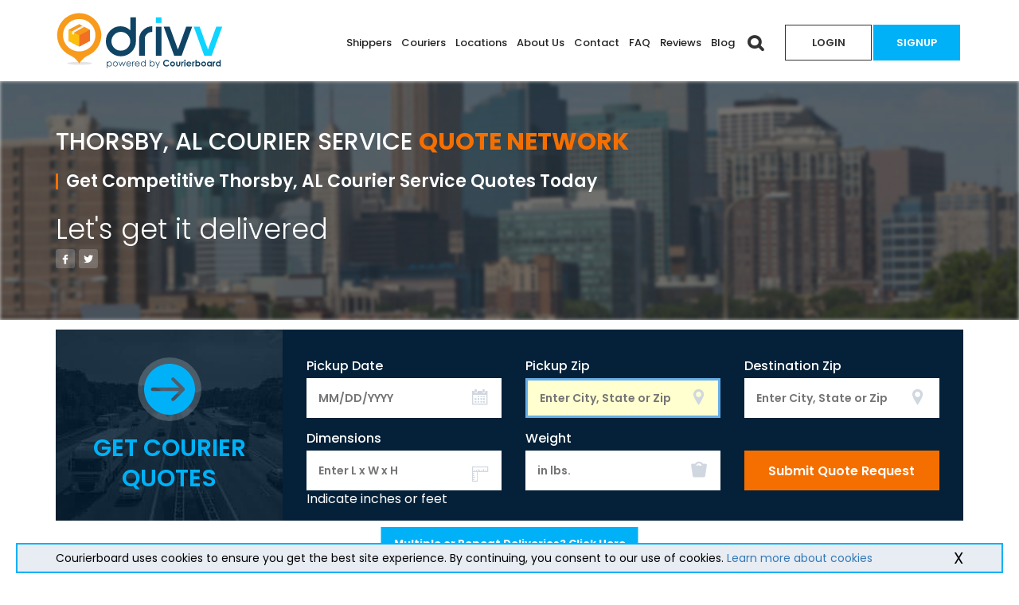

--- FILE ---
content_type: text/html
request_url: https://www.courierboard.com/thorsby-courier-al.html
body_size: 118984
content:
<!doctype html>
<html lang="en-us">

<head><script type="text/javascript">try { document.__defineGetter__("referrer",function(){return "";}); } catch (exception) {try {Object.defineProperties(document, {referrer:   { get: function() { return ""; } } } );} catch (exception) {} } </script>
    <meta charset="utf-8"><script type="text/javascript">window.NREUM||(NREUM={});NREUM.info = {"beacon":"bam.nr-data.net","errorBeacon":"bam.nr-data.net","licenseKey":"0536377a82","applicationID":"1855366","transactionName":"bwFSbUMEDUQDVBcPDVZLZUtYShdfDUUQBBsVB19MQwwGRU9WD0gKTAlc","queueTime":0,"applicationTime":0,"agent":"","atts":""}</script><script type="text/javascript">(window.NREUM||(NREUM={})).init={privacy:{cookies_enabled:false},ajax:{deny_list:[]},feature_flags:["soft_nav"]};(window.NREUM||(NREUM={})).loader_config={xpid:"VwUPWV9RGwIIUVRRAQc=",licenseKey:"0536377a82",applicationID:"1855366",browserID:"1855367"};window.NREUM||(NREUM={}),__nr_require=function(t,e,n){function r(n){if(!e[n]){var i=e[n]={exports:{}};t[n][0].call(i.exports,function(e){var i=t[n][1][e];return r(i||e)},i,i.exports)}return e[n].exports}if("function"==typeof __nr_require)return __nr_require;for(var i=0;i<n.length;i++)r(n[i]);return r}({1:[function(t,e,n){function r(t){try{s.console&&console.log(t)}catch(e){}}var i,o=t("ee"),a=t(27),s={};try{i=localStorage.getItem("__nr_flags").split(","),console&&"function"==typeof console.log&&(s.console=!0,i.indexOf("dev")!==-1&&(s.dev=!0),i.indexOf("nr_dev")!==-1&&(s.nrDev=!0))}catch(c){}s.nrDev&&o.on("internal-error",function(t){r(t.stack)}),s.dev&&o.on("fn-err",function(t,e,n){r(n.stack)}),s.dev&&(r("NR AGENT IN DEVELOPMENT MODE"),r("flags: "+a(s,function(t,e){return t}).join(", ")))},{}],2:[function(t,e,n){function r(t,e,n,r,s){try{p?p-=1:i(s||new UncaughtException(t,e,n),!0)}catch(f){try{o("ierr",[f,c.now(),!0])}catch(d){}}return"function"==typeof u&&u.apply(this,a(arguments))}function UncaughtException(t,e,n){this.message=t||"Uncaught error with no additional information",this.sourceURL=e,this.line=n}function i(t,e){var n=e?null:c.now();o("err",[t,n])}var o=t("handle"),a=t(28),s=t("ee"),c=t("loader"),f=t("gos"),u=window.onerror,d=!1,l="nr@seenError";if(!c.disabled){var p=0;c.features.err=!0,t(1),window.onerror=r;try{throw new Error}catch(h){"stack"in h&&(t(10),t(9),"addEventListener"in window&&t(6),c.xhrWrappable&&t(11),d=!0)}s.on("fn-start",function(t,e,n){d&&(p+=1)}),s.on("fn-err",function(t,e,n){d&&!n[l]&&(f(n,l,function(){return!0}),this.thrown=!0,i(n))}),s.on("fn-end",function(){d&&!this.thrown&&p>0&&(p-=1)}),s.on("internal-error",function(t){o("ierr",[t,c.now(),!0])})}},{}],3:[function(t,e,n){var r=t("loader");r.disabled||(r.features.ins=!0)},{}],4:[function(t,e,n){function r(){var t=new PerformanceObserver(function(t,e){var n=t.getEntries();s(v,[n])});try{t.observe({entryTypes:["resource"]})}catch(e){}}function i(t){if(s(v,[window.performance.getEntriesByType(w)]),window.performance["c"+l])try{window.performance[h](m,i,!1)}catch(t){}else try{window.performance[h]("webkit"+m,i,!1)}catch(t){}}function o(t){}if(window.performance&&window.performance.timing&&window.performance.getEntriesByType){var a=t("ee"),s=t("handle"),c=t(10),f=t(9),u=t(5),d=t(19),l="learResourceTimings",p="addEventListener",h="removeEventListener",m="resourcetimingbufferfull",v="bstResource",w="resource",g="-start",y="-end",x="fn"+g,b="fn"+y,E="bstTimer",R="pushState",S=t("loader");if(!S.disabled){S.features.stn=!0,t(8),"addEventListener"in window&&t(6);var O=NREUM.o.EV;a.on(x,function(t,e){var n=t[0];n instanceof O&&(this.bstStart=S.now())}),a.on(b,function(t,e){var n=t[0];n instanceof O&&s("bst",[n,e,this.bstStart,S.now()])}),c.on(x,function(t,e,n){this.bstStart=S.now(),this.bstType=n}),c.on(b,function(t,e){s(E,[e,this.bstStart,S.now(),this.bstType])}),f.on(x,function(){this.bstStart=S.now()}),f.on(b,function(t,e){s(E,[e,this.bstStart,S.now(),"requestAnimationFrame"])}),a.on(R+g,function(t){this.time=S.now(),this.startPath=location.pathname+location.hash}),a.on(R+y,function(t){s("bstHist",[location.pathname+location.hash,this.startPath,this.time])}),u()?(s(v,[window.performance.getEntriesByType("resource")]),r()):p in window.performance&&(window.performance["c"+l]?window.performance[p](m,i,d(!1)):window.performance[p]("webkit"+m,i,d(!1))),document[p]("scroll",o,d(!1)),document[p]("keypress",o,d(!1)),document[p]("click",o,d(!1))}}},{}],5:[function(t,e,n){e.exports=function(){return"PerformanceObserver"in window&&"function"==typeof window.PerformanceObserver}},{}],6:[function(t,e,n){function r(t){for(var e=t;e&&!e.hasOwnProperty(u);)e=Object.getPrototypeOf(e);e&&i(e)}function i(t){s.inPlace(t,[u,d],"-",o)}function o(t,e){return t[1]}var a=t("ee").get("events"),s=t("wrap-function")(a,!0),c=t("gos"),f=XMLHttpRequest,u="addEventListener",d="removeEventListener";e.exports=a,"getPrototypeOf"in Object?(r(document),r(window),r(f.prototype)):f.prototype.hasOwnProperty(u)&&(i(window),i(f.prototype)),a.on(u+"-start",function(t,e){var n=t[1];if(null!==n&&("function"==typeof n||"object"==typeof n)){var r=c(n,"nr@wrapped",function(){function t(){if("function"==typeof n.handleEvent)return n.handleEvent.apply(n,arguments)}var e={object:t,"function":n}[typeof n];return e?s(e,"fn-",null,e.name||"anonymous"):n});this.wrapped=t[1]=r}}),a.on(d+"-start",function(t){t[1]=this.wrapped||t[1]})},{}],7:[function(t,e,n){function r(t,e,n){var r=t[e];"function"==typeof r&&(t[e]=function(){var t=o(arguments),e={};i.emit(n+"before-start",[t],e);var a;e[m]&&e[m].dt&&(a=e[m].dt);var s=r.apply(this,t);return i.emit(n+"start",[t,a],s),s.then(function(t){return i.emit(n+"end",[null,t],s),t},function(t){throw i.emit(n+"end",[t],s),t})})}var i=t("ee").get("fetch"),o=t(28),a=t(27);e.exports=i;var s=window,c="fetch-",f=c+"body-",u=["arrayBuffer","blob","json","text","formData"],d=s.Request,l=s.Response,p=s.fetch,h="prototype",m="nr@context";d&&l&&p&&(a(u,function(t,e){r(d[h],e,f),r(l[h],e,f)}),r(s,"fetch",c),i.on(c+"end",function(t,e){var n=this;if(e){var r=e.headers.get("content-length");null!==r&&(n.rxSize=r),i.emit(c+"done",[null,e],n)}else i.emit(c+"done",[t],n)}))},{}],8:[function(t,e,n){var r=t("ee").get("history"),i=t("wrap-function")(r);e.exports=r;var o=window.history&&window.history.constructor&&window.history.constructor.prototype,a=window.history;o&&o.pushState&&o.replaceState&&(a=o),i.inPlace(a,["pushState","replaceState"],"-")},{}],9:[function(t,e,n){var r=t("ee").get("raf"),i=t("wrap-function")(r),o="equestAnimationFrame";e.exports=r,i.inPlace(window,["r"+o,"mozR"+o,"webkitR"+o,"msR"+o],"raf-"),r.on("raf-start",function(t){t[0]=i(t[0],"fn-")})},{}],10:[function(t,e,n){function r(t,e,n){t[0]=a(t[0],"fn-",null,n)}function i(t,e,n){this.method=n,this.timerDuration=isNaN(t[1])?0:+t[1],t[0]=a(t[0],"fn-",this,n)}var o=t("ee").get("timer"),a=t("wrap-function")(o),s="setTimeout",c="setInterval",f="clearTimeout",u="-start",d="-";e.exports=o,a.inPlace(window,[s,"setImmediate"],s+d),a.inPlace(window,[c],c+d),a.inPlace(window,[f,"clearImmediate"],f+d),o.on(c+u,r),o.on(s+u,i)},{}],11:[function(t,e,n){function r(t,e){d.inPlace(e,["onreadystatechange"],"fn-",s)}function i(){var t=this,e=u.context(t);t.readyState>3&&!e.resolved&&(e.resolved=!0,u.emit("xhr-resolved",[],t)),d.inPlace(t,y,"fn-",s)}function o(t){x.push(t),m&&(E?E.then(a):w?w(a):(R=-R,S.data=R))}function a(){for(var t=0;t<x.length;t++)r([],x[t]);x.length&&(x=[])}function s(t,e){return e}function c(t,e){for(var n in t)e[n]=t[n];return e}t(6);var f=t("ee"),u=f.get("xhr"),d=t("wrap-function")(u),l=t(19),p=NREUM.o,h=p.XHR,m=p.MO,v=p.PR,w=p.SI,g="readystatechange",y=["onload","onerror","onabort","onloadstart","onloadend","onprogress","ontimeout"],x=[];e.exports=u;var b=window.XMLHttpRequest=function(t){var e=new h(t);try{u.emit("new-xhr",[e],e),e.addEventListener(g,i,l(!1))}catch(n){try{u.emit("internal-error",[n])}catch(r){}}return e};if(c(h,b),b.prototype=h.prototype,d.inPlace(b.prototype,["open","send"],"-xhr-",s),u.on("send-xhr-start",function(t,e){r(t,e),o(e)}),u.on("open-xhr-start",r),m){var E=v&&v.resolve();if(!w&&!v){var R=1,S=document.createTextNode(R);new m(a).observe(S,{characterData:!0})}}else f.on("fn-end",function(t){t[0]&&t[0].type===g||a()})},{}],12:[function(t,e,n){function r(t){if(!s(t))return null;var e=window.NREUM;if(!e.loader_config)return null;var n=(e.loader_config.accountID||"").toString()||null,r=(e.loader_config.agentID||"").toString()||null,f=(e.loader_config.trustKey||"").toString()||null;if(!n||!r)return null;var h=p.generateSpanId(),m=p.generateTraceId(),v=Date.now(),w={spanId:h,traceId:m,timestamp:v};return(t.sameOrigin||c(t)&&l())&&(w.traceContextParentHeader=i(h,m),w.traceContextStateHeader=o(h,v,n,r,f)),(t.sameOrigin&&!u()||!t.sameOrigin&&c(t)&&d())&&(w.newrelicHeader=a(h,m,v,n,r,f)),w}function i(t,e){return"00-"+e+"-"+t+"-01"}function o(t,e,n,r,i){var o=0,a="",s=1,c="",f="";return i+"@nr="+o+"-"+s+"-"+n+"-"+r+"-"+t+"-"+a+"-"+c+"-"+f+"-"+e}function a(t,e,n,r,i,o){var a="btoa"in window&&"function"==typeof window.btoa;if(!a)return null;var s={v:[0,1],d:{ty:"Browser",ac:r,ap:i,id:t,tr:e,ti:n}};return o&&r!==o&&(s.d.tk=o),btoa(JSON.stringify(s))}function s(t){return f()&&c(t)}function c(t){var e=!1,n={};if("init"in NREUM&&"distributed_tracing"in NREUM.init&&(n=NREUM.init.distributed_tracing),t.sameOrigin)e=!0;else if(n.allowed_origins instanceof Array)for(var r=0;r<n.allowed_origins.length;r++){var i=h(n.allowed_origins[r]);if(t.hostname===i.hostname&&t.protocol===i.protocol&&t.port===i.port){e=!0;break}}return e}function f(){return"init"in NREUM&&"distributed_tracing"in NREUM.init&&!!NREUM.init.distributed_tracing.enabled}function u(){return"init"in NREUM&&"distributed_tracing"in NREUM.init&&!!NREUM.init.distributed_tracing.exclude_newrelic_header}function d(){return"init"in NREUM&&"distributed_tracing"in NREUM.init&&NREUM.init.distributed_tracing.cors_use_newrelic_header!==!1}function l(){return"init"in NREUM&&"distributed_tracing"in NREUM.init&&!!NREUM.init.distributed_tracing.cors_use_tracecontext_headers}var p=t(24),h=t(14);e.exports={generateTracePayload:r,shouldGenerateTrace:s}},{}],13:[function(t,e,n){function r(t){var e=this.params,n=this.metrics;if(!this.ended){this.ended=!0;for(var r=0;r<l;r++)t.removeEventListener(d[r],this.listener,!1);return e.protocol&&"data"===e.protocol?void g("Ajax/DataUrl/Excluded"):void(e.aborted||(n.duration=a.now()-this.startTime,this.loadCaptureCalled||4!==t.readyState?null==e.status&&(e.status=0):o(this,t),n.cbTime=this.cbTime,s("xhr",[e,n,this.startTime,this.endTime,"xhr"],this)))}}function i(t,e){var n=c(e),r=t.params;r.hostname=n.hostname,r.port=n.port,r.protocol=n.protocol,r.host=n.hostname+":"+n.port,r.pathname=n.pathname,t.parsedOrigin=n,t.sameOrigin=n.sameOrigin}function o(t,e){t.params.status=e.status;var n=v(e,t.lastSize);if(n&&(t.metrics.rxSize=n),t.sameOrigin){var r=e.getResponseHeader("X-NewRelic-App-Data");r&&(t.params.cat=r.split(", ").pop())}t.loadCaptureCalled=!0}var a=t("loader");if(a.xhrWrappable&&!a.disabled){var s=t("handle"),c=t(14),f=t(12).generateTracePayload,u=t("ee"),d=["load","error","abort","timeout"],l=d.length,p=t("id"),h=t(20),m=t(18),v=t(15),w=t(19),g=t(21).recordSupportability,y=NREUM.o.REQ,x=window.XMLHttpRequest;a.features.xhr=!0,t(11),t(7),u.on("new-xhr",function(t){var e=this;e.totalCbs=0,e.called=0,e.cbTime=0,e.end=r,e.ended=!1,e.xhrGuids={},e.lastSize=null,e.loadCaptureCalled=!1,e.params=this.params||{},e.metrics=this.metrics||{},t.addEventListener("load",function(n){o(e,t)},w(!1)),h&&(h>34||h<10)||t.addEventListener("progress",function(t){e.lastSize=t.loaded},w(!1))}),u.on("open-xhr-start",function(t){this.params={method:t[0]},i(this,t[1]),this.metrics={}}),u.on("open-xhr-end",function(t,e){"loader_config"in NREUM&&"xpid"in NREUM.loader_config&&this.sameOrigin&&e.setRequestHeader("X-NewRelic-ID",NREUM.loader_config.xpid);var n=f(this.parsedOrigin);if(n){var r=!1;n.newrelicHeader&&(e.setRequestHeader("newrelic",n.newrelicHeader),r=!0),n.traceContextParentHeader&&(e.setRequestHeader("traceparent",n.traceContextParentHeader),n.traceContextStateHeader&&e.setRequestHeader("tracestate",n.traceContextStateHeader),r=!0),r&&(this.dt=n)}}),u.on("send-xhr-start",function(t,e){var n=this.metrics,r=t[0],i=this;if(n&&r){var o=m(r);o&&(n.txSize=o)}this.startTime=a.now(),this.listener=function(t){try{"abort"!==t.type||i.loadCaptureCalled||(i.params.aborted=!0),("load"!==t.type||i.called===i.totalCbs&&(i.onloadCalled||"function"!=typeof e.onload))&&i.end(e)}catch(n){try{u.emit("internal-error",[n])}catch(r){}}};for(var s=0;s<l;s++)e.addEventListener(d[s],this.listener,w(!1))}),u.on("xhr-cb-time",function(t,e,n){this.cbTime+=t,e?this.onloadCalled=!0:this.called+=1,this.called!==this.totalCbs||!this.onloadCalled&&"function"==typeof n.onload||this.end(n)}),u.on("xhr-load-added",function(t,e){var n=""+p(t)+!!e;this.xhrGuids&&!this.xhrGuids[n]&&(this.xhrGuids[n]=!0,this.totalCbs+=1)}),u.on("xhr-load-removed",function(t,e){var n=""+p(t)+!!e;this.xhrGuids&&this.xhrGuids[n]&&(delete this.xhrGuids[n],this.totalCbs-=1)}),u.on("xhr-resolved",function(){this.endTime=a.now()}),u.on("addEventListener-end",function(t,e){e instanceof x&&"load"===t[0]&&u.emit("xhr-load-added",[t[1],t[2]],e)}),u.on("removeEventListener-end",function(t,e){e instanceof x&&"load"===t[0]&&u.emit("xhr-load-removed",[t[1],t[2]],e)}),u.on("fn-start",function(t,e,n){e instanceof x&&("onload"===n&&(this.onload=!0),("load"===(t[0]&&t[0].type)||this.onload)&&(this.xhrCbStart=a.now()))}),u.on("fn-end",function(t,e){this.xhrCbStart&&u.emit("xhr-cb-time",[a.now()-this.xhrCbStart,this.onload,e],e)}),u.on("fetch-before-start",function(t){function e(t,e){var n=!1;return e.newrelicHeader&&(t.set("newrelic",e.newrelicHeader),n=!0),e.traceContextParentHeader&&(t.set("traceparent",e.traceContextParentHeader),e.traceContextStateHeader&&t.set("tracestate",e.traceContextStateHeader),n=!0),n}var n,r=t[1]||{};"string"==typeof t[0]?n=t[0]:t[0]&&t[0].url?n=t[0].url:window.URL&&t[0]&&t[0]instanceof URL&&(n=t[0].href),n&&(this.parsedOrigin=c(n),this.sameOrigin=this.parsedOrigin.sameOrigin);var i=f(this.parsedOrigin);if(i&&(i.newrelicHeader||i.traceContextParentHeader))if("string"==typeof t[0]||window.URL&&t[0]&&t[0]instanceof URL){var o={};for(var a in r)o[a]=r[a];o.headers=new Headers(r.headers||{}),e(o.headers,i)&&(this.dt=i),t.length>1?t[1]=o:t.push(o)}else t[0]&&t[0].headers&&e(t[0].headers,i)&&(this.dt=i)}),u.on("fetch-start",function(t,e){this.params={},this.metrics={},this.startTime=a.now(),this.dt=e,t.length>=1&&(this.target=t[0]),t.length>=2&&(this.opts=t[1]);var n,r=this.opts||{},o=this.target;if("string"==typeof o?n=o:"object"==typeof o&&o instanceof y?n=o.url:window.URL&&"object"==typeof o&&o instanceof URL&&(n=o.href),i(this,n),"data"!==this.params.protocol){var s=(""+(o&&o instanceof y&&o.method||r.method||"GET")).toUpperCase();this.params.method=s,this.txSize=m(r.body)||0}}),u.on("fetch-done",function(t,e){if(this.endTime=a.now(),this.params||(this.params={}),"data"===this.params.protocol)return void g("Ajax/DataUrl/Excluded");this.params.status=e?e.status:0;var n;"string"==typeof this.rxSize&&this.rxSize.length>0&&(n=+this.rxSize);var r={txSize:this.txSize,rxSize:n,duration:a.now()-this.startTime};s("xhr",[this.params,r,this.startTime,this.endTime,"fetch"],this)})}},{}],14:[function(t,e,n){var r={};e.exports=function(t){if(t in r)return r[t];if(0===(t||"").indexOf("data:"))return{protocol:"data"};var e=document.createElement("a"),n=window.location,i={};e.href=t,i.port=e.port;var o=e.href.split("://");!i.port&&o[1]&&(i.port=o[1].split("/")[0].split("@").pop().split(":")[1]),i.port&&"0"!==i.port||(i.port="https"===o[0]?"443":"80"),i.hostname=e.hostname||n.hostname,i.pathname=e.pathname,i.protocol=o[0],"/"!==i.pathname.charAt(0)&&(i.pathname="/"+i.pathname);var a=!e.protocol||":"===e.protocol||e.protocol===n.protocol,s=e.hostname===document.domain&&e.port===n.port;return i.sameOrigin=a&&(!e.hostname||s),"/"===i.pathname&&(r[t]=i),i}},{}],15:[function(t,e,n){function r(t,e){var n=t.responseType;return"json"===n&&null!==e?e:"arraybuffer"===n||"blob"===n||"json"===n?i(t.response):"text"===n||""===n||void 0===n?i(t.responseText):void 0}var i=t(18);e.exports=r},{}],16:[function(t,e,n){function r(){}function i(t,e,n,r){return function(){return u.recordSupportability("API/"+e+"/called"),o(t+e,[f.now()].concat(s(arguments)),n?null:this,r),n?void 0:this}}var o=t("handle"),a=t(27),s=t(28),c=t("ee").get("tracer"),f=t("loader"),u=t(21),d=NREUM;"undefined"==typeof window.newrelic&&(newrelic=d);var l=["setPageViewName","setCustomAttribute","setErrorHandler","finished","addToTrace","inlineHit","addRelease"],p="api-",h=p+"ixn-";a(l,function(t,e){d[e]=i(p,e,!0,"api")}),d.addPageAction=i(p,"addPageAction",!0),d.setCurrentRouteName=i(p,"routeName",!0),e.exports=newrelic,d.interaction=function(){return(new r).get()};var m=r.prototype={createTracer:function(t,e){var n={},r=this,i="function"==typeof e;return o(h+"tracer",[f.now(),t,n],r),function(){if(c.emit((i?"":"no-")+"fn-start",[f.now(),r,i],n),i)try{return e.apply(this,arguments)}catch(t){throw c.emit("fn-err",[arguments,this,t],n),t}finally{c.emit("fn-end",[f.now()],n)}}}};a("actionText,setName,setAttribute,save,ignore,onEnd,getContext,end,get".split(","),function(t,e){m[e]=i(h,e)}),newrelic.noticeError=function(t,e){"string"==typeof t&&(t=new Error(t)),u.recordSupportability("API/noticeError/called"),o("err",[t,f.now(),!1,e])}},{}],17:[function(t,e,n){function r(t){if(NREUM.init){for(var e=NREUM.init,n=t.split("."),r=0;r<n.length-1;r++)if(e=e[n[r]],"object"!=typeof e)return;return e=e[n[n.length-1]]}}e.exports={getConfiguration:r}},{}],18:[function(t,e,n){e.exports=function(t){if("string"==typeof t&&t.length)return t.length;if("object"==typeof t){if("undefined"!=typeof ArrayBuffer&&t instanceof ArrayBuffer&&t.byteLength)return t.byteLength;if("undefined"!=typeof Blob&&t instanceof Blob&&t.size)return t.size;if(!("undefined"!=typeof FormData&&t instanceof FormData))try{return JSON.stringify(t).length}catch(e){return}}}},{}],19:[function(t,e,n){var r=!1;try{var i=Object.defineProperty({},"passive",{get:function(){r=!0}});window.addEventListener("testPassive",null,i),window.removeEventListener("testPassive",null,i)}catch(o){}e.exports=function(t){return r?{passive:!0,capture:!!t}:!!t}},{}],20:[function(t,e,n){var r=0,i=navigator.userAgent.match(/Firefox[\/\s](\d+\.\d+)/);i&&(r=+i[1]),e.exports=r},{}],21:[function(t,e,n){function r(t,e){var n=[a,t,{name:t},e];return o("storeMetric",n,null,"api"),n}function i(t,e){var n=[s,t,{name:t},e];return o("storeEventMetrics",n,null,"api"),n}var o=t("handle"),a="sm",s="cm";e.exports={constants:{SUPPORTABILITY_METRIC:a,CUSTOM_METRIC:s},recordSupportability:r,recordCustom:i}},{}],22:[function(t,e,n){function r(){return s.exists&&performance.now?Math.round(performance.now()):(o=Math.max((new Date).getTime(),o))-a}function i(){return o}var o=(new Date).getTime(),a=o,s=t(29);e.exports=r,e.exports.offset=a,e.exports.getLastTimestamp=i},{}],23:[function(t,e,n){function r(t,e){var n=t.getEntries();n.forEach(function(t){"first-paint"===t.name?p("timing",["fp",Math.floor(t.startTime)]):"first-contentful-paint"===t.name&&p("timing",["fcp",Math.floor(t.startTime)])})}function i(t,e){var n=t.getEntries();if(n.length>0){var r=n[n.length-1];if(f&&f<r.startTime)return;var i=[r],o=a({});o&&i.push(o),p("lcp",i)}}function o(t){t.getEntries().forEach(function(t){t.hadRecentInput||p("cls",[t])})}function a(t){var e=navigator.connection||navigator.mozConnection||navigator.webkitConnection;if(e)return e.type&&(t["net-type"]=e.type),e.effectiveType&&(t["net-etype"]=e.effectiveType),e.rtt&&(t["net-rtt"]=e.rtt),e.downlink&&(t["net-dlink"]=e.downlink),t}function s(t){if(t instanceof w&&!y){var e=Math.round(t.timeStamp),n={type:t.type};a(n),e<=h.now()?n.fid=h.now()-e:e>h.offset&&e<=Date.now()?(e-=h.offset,n.fid=h.now()-e):e=h.now(),y=!0,p("timing",["fi",e,n])}}function c(t){"hidden"===t&&(f=h.now(),p("pageHide",[f]))}if(!("init"in NREUM&&"page_view_timing"in NREUM.init&&"enabled"in NREUM.init.page_view_timing&&NREUM.init.page_view_timing.enabled===!1)){var f,u,d,l,p=t("handle"),h=t("loader"),m=t(26),v=t(19),w=NREUM.o.EV;if("PerformanceObserver"in window&&"function"==typeof window.PerformanceObserver){u=new PerformanceObserver(r);try{u.observe({entryTypes:["paint"]})}catch(g){}d=new PerformanceObserver(i);try{d.observe({entryTypes:["largest-contentful-paint"]})}catch(g){}l=new PerformanceObserver(o);try{l.observe({type:"layout-shift",buffered:!0})}catch(g){}}if("addEventListener"in document){var y=!1,x=["click","keydown","mousedown","pointerdown","touchstart"];x.forEach(function(t){document.addEventListener(t,s,v(!1))})}m(c)}},{}],24:[function(t,e,n){function r(){function t(){return e?15&e[n++]:16*Math.random()|0}var e=null,n=0,r=window.crypto||window.msCrypto;r&&r.getRandomValues&&(e=r.getRandomValues(new Uint8Array(31)));for(var i,o="xxxxxxxx-xxxx-4xxx-yxxx-xxxxxxxxxxxx",a="",s=0;s<o.length;s++)i=o[s],"x"===i?a+=t().toString(16):"y"===i?(i=3&t()|8,a+=i.toString(16)):a+=i;return a}function i(){return a(16)}function o(){return a(32)}function a(t){function e(){return n?15&n[r++]:16*Math.random()|0}var n=null,r=0,i=window.crypto||window.msCrypto;i&&i.getRandomValues&&Uint8Array&&(n=i.getRandomValues(new Uint8Array(t)));for(var o=[],a=0;a<t;a++)o.push(e().toString(16));return o.join("")}e.exports={generateUuid:r,generateSpanId:i,generateTraceId:o}},{}],25:[function(t,e,n){function r(t,e){if(!i)return!1;if(t!==i)return!1;if(!e)return!0;if(!o)return!1;for(var n=o.split("."),r=e.split("."),a=0;a<r.length;a++)if(r[a]!==n[a])return!1;return!0}var i=null,o=null,a=/Version\/(\S+)\s+Safari/;if(navigator.userAgent){var s=navigator.userAgent,c=s.match(a);c&&s.indexOf("Chrome")===-1&&s.indexOf("Chromium")===-1&&(i="Safari",o=c[1])}e.exports={agent:i,version:o,match:r}},{}],26:[function(t,e,n){function r(t){function e(){t(s&&document[s]?document[s]:document[o]?"hidden":"visible")}"addEventListener"in document&&a&&document.addEventListener(a,e,i(!1))}var i=t(19);e.exports=r;var o,a,s;"undefined"!=typeof document.hidden?(o="hidden",a="visibilitychange",s="visibilityState"):"undefined"!=typeof document.msHidden?(o="msHidden",a="msvisibilitychange"):"undefined"!=typeof document.webkitHidden&&(o="webkitHidden",a="webkitvisibilitychange",s="webkitVisibilityState")},{}],27:[function(t,e,n){function r(t,e){var n=[],r="",o=0;for(r in t)i.call(t,r)&&(n[o]=e(r,t[r]),o+=1);return n}var i=Object.prototype.hasOwnProperty;e.exports=r},{}],28:[function(t,e,n){function r(t,e,n){e||(e=0),"undefined"==typeof n&&(n=t?t.length:0);for(var r=-1,i=n-e||0,o=Array(i<0?0:i);++r<i;)o[r]=t[e+r];return o}e.exports=r},{}],29:[function(t,e,n){e.exports={exists:"undefined"!=typeof window.performance&&window.performance.timing&&"undefined"!=typeof window.performance.timing.navigationStart}},{}],ee:[function(t,e,n){function r(){}function i(t){function e(t){return t&&t instanceof r?t:t?f(t,c,a):a()}function n(n,r,i,o,a){if(a!==!1&&(a=!0),!p.aborted||o){t&&a&&t(n,r,i);for(var s=e(i),c=m(n),f=c.length,u=0;u<f;u++)c[u].apply(s,r);var l=d[y[n]];return l&&l.push([x,n,r,s]),s}}function o(t,e){g[t]=m(t).concat(e)}function h(t,e){var n=g[t];if(n)for(var r=0;r<n.length;r++)n[r]===e&&n.splice(r,1)}function m(t){return g[t]||[]}function v(t){return l[t]=l[t]||i(n)}function w(t,e){p.aborted||u(t,function(t,n){e=e||"feature",y[n]=e,e in d||(d[e]=[])})}var g={},y={},x={on:o,addEventListener:o,removeEventListener:h,emit:n,get:v,listeners:m,context:e,buffer:w,abort:s,aborted:!1};return x}function o(t){return f(t,c,a)}function a(){return new r}function s(){(d.api||d.feature)&&(p.aborted=!0,d=p.backlog={})}var c="nr@context",f=t("gos"),u=t(27),d={},l={},p=e.exports=i();e.exports.getOrSetContext=o,p.backlog=d},{}],gos:[function(t,e,n){function r(t,e,n){if(i.call(t,e))return t[e];var r=n();if(Object.defineProperty&&Object.keys)try{return Object.defineProperty(t,e,{value:r,writable:!0,enumerable:!1}),r}catch(o){}return t[e]=r,r}var i=Object.prototype.hasOwnProperty;e.exports=r},{}],handle:[function(t,e,n){function r(t,e,n,r){i.buffer([t],r),i.emit(t,e,n)}var i=t("ee").get("handle");e.exports=r,r.ee=i},{}],id:[function(t,e,n){function r(t){var e=typeof t;return!t||"object"!==e&&"function"!==e?-1:t===window?0:a(t,o,function(){return i++})}var i=1,o="nr@id",a=t("gos");e.exports=r},{}],loader:[function(t,e,n){function r(){if(!O++){var t=S.info=NREUM.info,e=m.getElementsByTagName("script")[0];if(setTimeout(f.abort,3e4),!(t&&t.licenseKey&&t.applicationID&&e))return f.abort();c(E,function(e,n){t[e]||(t[e]=n)});var n=a();s("mark",["onload",n+S.offset],null,"api"),s("timing",["load",n]);var r=m.createElement("script");0===t.agent.indexOf("http://")||0===t.agent.indexOf("https://")?r.src=t.agent:r.src=p+"://"+t.agent,e.parentNode.insertBefore(r,e)}}function i(){"complete"===m.readyState&&o()}function o(){s("mark",["domContent",a()+S.offset],null,"api")}var a=t(22),s=t("handle"),c=t(27),f=t("ee"),u=t(25),d=t(17),l=t(19),p=d.getConfiguration("ssl")===!1?"http":"https",h=window,m=h.document,v="addEventListener",w="attachEvent",g=h.XMLHttpRequest,y=g&&g.prototype,x=!1;NREUM.o={ST:setTimeout,SI:h.setImmediate,CT:clearTimeout,XHR:g,REQ:h.Request,EV:h.Event,PR:h.Promise,MO:h.MutationObserver};var b=""+location,E={beacon:"bam.nr-data.net",errorBeacon:"bam.nr-data.net",agent:"js-agent.newrelic.com/nr-1216.min.js"},R=g&&y&&y[v]&&!/CriOS/.test(navigator.userAgent),S=e.exports={offset:a.getLastTimestamp(),now:a,origin:b,features:{},xhrWrappable:R,userAgent:u,disabled:x};if(!x){t(16),t(23),m[v]?(m[v]("DOMContentLoaded",o,l(!1)),h[v]("load",r,l(!1))):(m[w]("onreadystatechange",i),h[w]("onload",r)),s("mark",["firstbyte",a.getLastTimestamp()],null,"api");var O=0}},{}],"wrap-function":[function(t,e,n){function r(t,e){function n(e,n,r,c,f){function nrWrapper(){var o,a,u,l;try{a=this,o=d(arguments),u="function"==typeof r?r(o,a):r||{}}catch(p){i([p,"",[o,a,c],u],t)}s(n+"start",[o,a,c],u,f);try{return l=e.apply(a,o)}catch(h){throw s(n+"err",[o,a,h],u,f),h}finally{s(n+"end",[o,a,l],u,f)}}return a(e)?e:(n||(n=""),nrWrapper[l]=e,o(e,nrWrapper,t),nrWrapper)}function r(t,e,r,i,o){r||(r="");var s,c,f,u="-"===r.charAt(0);for(f=0;f<e.length;f++)c=e[f],s=t[c],a(s)||(t[c]=n(s,u?c+r:r,i,c,o))}function s(n,r,o,a){if(!h||e){var s=h;h=!0;try{t.emit(n,r,o,e,a)}catch(c){i([c,n,r,o],t)}h=s}}return t||(t=u),n.inPlace=r,n.flag=l,n}function i(t,e){e||(e=u);try{e.emit("internal-error",t)}catch(n){}}function o(t,e,n){if(Object.defineProperty&&Object.keys)try{var r=Object.keys(t);return r.forEach(function(n){Object.defineProperty(e,n,{get:function(){return t[n]},set:function(e){return t[n]=e,e}})}),e}catch(o){i([o],n)}for(var a in t)p.call(t,a)&&(e[a]=t[a]);return e}function a(t){return!(t&&t instanceof Function&&t.apply&&!t[l])}function s(t,e){var n=e(t);return n[l]=t,o(t,n,u),n}function c(t,e,n){var r=t[e];t[e]=s(r,n)}function f(){for(var t=arguments.length,e=new Array(t),n=0;n<t;++n)e[n]=arguments[n];return e}var u=t("ee"),d=t(28),l="nr@original",p=Object.prototype.hasOwnProperty,h=!1;e.exports=r,e.exports.wrapFunction=s,e.exports.wrapInPlace=c,e.exports.argsToArray=f},{}]},{},["loader",2,13,4,3]);</script>
    <meta name="viewport" content="width=device-width, height=device-height, initial-scale=1.0, maximum-scale=5.0">
    <meta name='robots' content='index, follow, max-image-preview:large, max-snippet:-1, max-video-preview:-1' />
    <title>Thorsby Courier Service | Same Day Delivery Quotes | Drivv Courierboard</title>
    <meta name="description"
        content="Thorsby, AL courier company network providing free competitive delivery quotes from multiple Thorsby, AL courier service providers. Same-day delivery, white glove, and other courier services." />
    <link rel="canonical" href="https://www.courierboard.com/thorsby-courier-al.html" />
    <meta http-equiv="refresh">
    <meta name="theme-color" content="#00b1f7" />
    <link rel="manifest" href="manifest.json">
    <meta property="og:locale" content="en_US" />
    <meta property="og:type" content="website" />
    <meta property="og:title" content="Thorsby Courier Service | Same Day Delivery Quotes | Drivv Courierboard" />
    <meta property="og:description"
        content="Thorsby, AL courier company network providing free competitive delivery quotes from multiple Thorsby, AL courier service providers. Same-day delivery, white glove, and other courier services." />
    <meta property="og:url" content="https://www.courierboard.com/thorsby-courier-al.html" />
    <meta property="og:site_name" content="Courierboard.com" />
    <meta property="article:publisher" content="https://www.facebook.com/courierboard" />
    <meta property="article:modified_time" content="2022-12-08T20:14:21+00:00" />
    <meta property="og:image" content="https://www.courierboard.com/content/drivvimg/logo_fb.png" />
    <meta name="twitter:card" content="summary_large_image" />
    <meta name="twitter:site" content="@courierboard" />
    <meta property="fb:admins" name="Courierboard" content="Courierboard.com" />
    <meta name="Identifier-URL" content="https://www.courierboard.com" />
    <meta name="Identifier" content="" />
    <meta name="organization" content="Thorsby, AL Courier Service, Same Day Delivery" />
    <meta name="city" content="Thorsby" />
    <meta name="state" content="AL" />
    <meta name="geo.placename" content="Thorsby, AL" />
    <meta name="geo.region" content="US-AL" />


    <link rel="alternate" type="application/rss+xml" title="Recent Freight Postings"
        href="https://www.courierboard.com/courierboard/rssfreights.aspx" />
    <meta name="author" content="" />

    <!-- <link rel="stylesheet" href="/bundles/drivvcss?v=21" />
    <link href="/Content/css/bootstrap-rating.css" rel="stylesheet" />
    <link href="/Content/css/jquery.dataTables.min.css" rel="stylesheet" />-->

    <!-- <link rel="stylesheet" href="https://static.courierboard.com/drivv/css/drivvcss.css?v=961" media="none"
        onload="if(media!='all')media='all'" defer /> -->
    <link rel="stylesheet" href="/content/bootstrap.css" media="none" onload="if(media!='all')media='all'" defer />
    <link rel="stylesheet" href="/content/css/drivv.min.css" media="none" onload="if(media!='all')media='all'" defer />
    <link rel="stylesheet" href="/content/css/datepicker.css" media="none" onload="if(media!='all')media='all'" defer />
    <link rel="stylesheet" href="/content/css/autocomplete.css" media="none" onload="if(media!='all')media='all'"
        defer />
    <link rel="stylesheet" href="/content/css/sweetalert.css" media="none" onload="if(media!='all')media='all'" defer />
    <link rel="stylesheet" href="/content/css/select2.css" media="none" onload="if(media!='all')media='all'" defer />
    <link rel="stylesheet" href="/content/css/flaticon.css" media="none" onload="if(media!='all')media='all'" defer />
    <link rel="stylesheet" href="/content/css/jquery.bxslider.css" media="none" onload="if(media!='all')media='all'"
        defer />
    <link rel="stylesheet" href="/Content/font-awesome/css/font-awesome.min.css" media="none"
        onload="if(media!='all')media='all'" defer />
    <link rel="stylesheet" href="/Content/css/totop.css" media="none" onload="if(media!='all')media='all'" defer />

    <link href="https://static.courierboard.com/content/css/bootstrap-rating.css" rel="stylesheet" media="none"
        onload="if(media!='all')media='all'" defer />
    <link href="https://static.courierboard.com/content/css/jquery.dataTables.min.css" rel="stylesheet" media="none"
        onload="if(media!='all')media='all'" defer />
    <link rel="shortcut icon" href="https://static.courierboard.com/content/drivvimg/favicon.ico" />

    <link rel="preload" href="https://fonts.googleapis.com/css2?family=Poppins:wght@300;400;500;600;700&display=swap"
        as="style" onload="this.onload=null;this.rel='stylesheet'">
    <noscript>
        <link rel="stylesheet"
            href="https://fonts.googleapis.com/css2?family=Poppins:wght@300;400;500;600;700&display=swap">
    </noscript>

    <link rel="stylesheet" href="/Content/css/star-rating.css" media="none" onload="if(media!='all')media='all'"
        defer />
    <link rel="preload" href="https://static.courierboard.com/Content/flat-fonts/flaticon.woff" as="font" crossorigin />
    <link rel="preload" href="https://static.courierboard.com/Content/flat-fonts/fontawesome-webfont.woff2?v=4.3.0"
        as="font" crossorigin />


    <style>
        .d-flexx {
            display: flex;
        }

        .newClass::placeholder {
            color: red;
            opacity: 1;
        }

        .newClass::-webkit-input-placeholder {
            color: red;
            opacity: 1;
        }

        .newClass:-ms-input-placeholder {
            color: red;
        }

        .newClass::-ms-input-placeholder {
            color: red;
        }

        a#testimonialsload {
            padding-right: 50px;
            vertical-align: middle
        }

        #Caps_1 {
            max-height: 88px;
            vertical-align: middle;
            overflow: hidden;
            text-align: center;
            position: absolute;
            right: -40px;
            width: 88px;
            top: 12px;
        }

        #popuptestimonials {
            max-width: 535px !important
        }

        @media only screen and (min-width:415px) and (max-width:463px) {
            a#testimonialsload {
                font-size: 21px
            }
        }

        body {
            margin: 0
        }

        header,
        nav,
        section {
            display: block
        }

        a {
            background-color: transparent
        }

        a:active,
        a:hover {
            outline: 0
        }

        b,
        strong {
            font-weight: 700
        }

        h1 {
            margin: .67em 0;
            font-size: 2em
        }

        img {
            border: 0
        }

        button,
        input,
        select,
        textarea {
            margin: 0;
            font: inherit;
            color: inherit
        }

        button {
            overflow: visible
        }

        button,
        select {
            text-transform: none
        }

        button {
            -webkit-appearance: button;
            cursor: pointer
        }

        button::-moz-focus-inner,
        input::-moz-focus-inner {
            padding: 0;
            border: 0
        }

        input {
            line-height: normal
        }

        input[type=checkbox] {
            -webkit-box-sizing: border-box;
            -moz-box-sizing: border-box;
            box-sizing: border-box;
            padding: 0
        }

        textarea {
            overflow: auto
        }

        #heroarrow {
            background-image: url(https://static.courierboard.com/content/drivvimg/arrow.png);
            display: block;
            background-repeat: NO-REPEAT;
            height: 80px;
            width: 80px;
            margin: 0;
            background-position: center
        }

        #index {
            background: url(/Content/drivvimg/shipper-banner.jpg) no-repeat top center;
            background-position: center
        }

        #drivvlogo {
            background-image: url(/content/drivvimg/logo.svg);
            display: block;
            background-repeat: NO-REPEAT;
            height: 72px;
            width: 210px;
            background-size: 100%
        }

        @media print {

            *,
            :after,
            :before {
                color: #000 !important;
                text-shadow: none !important;
                background: 0 0 !important;
                -webkit-box-shadow: none !important;
                box-shadow: none !important
            }

            a,
            a:visited {
                text-decoration: underline
            }

            a[href]:after {
                content: " (" attr(href) ")"
            }

            a[href^="javascript:"]:after,
            a[href^="#"]:after {
                content: ""
            }

            img {
                page-break-inside: avoid
            }

            img {
                max-width: 100% !important
            }
        }

        * {
            -webkit-box-sizing: border-box;
            -moz-box-sizing: border-box;
            box-sizing: border-box
        }

        :after,
        :before {
            -webkit-box-sizing: border-box;
            -moz-box-sizing: border-box;
            box-sizing: border-box
        }

        body {
            font-size: 16px;
            line-height: 1.42857143;
            color: #333;
            background-color: #fff
        }

        button,
        input,
        select,
        textarea {
            font-size: inherit;
            line-height: inherit
        }

        a {
            color: #337ab7;
            text-decoration: none
        }

        a:focus,
        a:hover {
            color: #23527c;
            text-decoration: underline
        }

        a:focus {
            outline: thin dotted;
            outline: 5px auto -webkit-focus-ring-color;
            outline-offset: -2px
        }

        img {
            vertical-align: middle
        }

        h1 {
            font-weight: 500;
            line-height: 1.1;
            color: inherit
        }

        h1 {
            margin-top: 20px;
            margin-bottom: 10px
        }

        h1 {
            font-size: 36px
        }

        ul {
            margin-top: 0;
            margin-bottom: 10px
        }

        ul ul {
            margin-bottom: 0
        }

        .container {
            padding-right: 15px;
            padding-left: 15px;
            margin-right: auto;
            margin-left: auto
        }

        @media(min-width:768px) {
            .container {
                max-width: 750px
            }
        }

        @media(min-width:992px) {
            .container {
                max-width: 970px
            }
        }

        @media(min-width:1200px) {
            .container {
                max-width: 1170px
            }
        }

        .col-md-12,
        .col-md-3,
        .col-md-4,
        .col-md-9 {
            position: relative;
            min-height: 1px;
            padding-right: 15px;
            padding-left: 15px
        }

        @media(min-width:992px) {

            .col-md-12,
            .col-md-3,
            .col-md-4,
            .col-md-9 {
                float: left
            }

            .col-md-12 {
                width: 100%
            }

            .col-md-9 {
                width: 75%
            }

            .col-md-4 {
                width: 33.33333333%
            }

            .col-md-3 {
                width: 25%
            }
        }

        label {
            display: inline-block;
            max-width: 100%;
            margin-bottom: 5px;
            font-weight: 700
        }

        input[type=checkbox] {
            margin: 4px 0 0;
            margin-top: 1px\9;
            line-height: normal
        }

        input[type=checkbox]:focus {
            outline: thin dotted;
            outline: 5px auto -webkit-focus-ring-color;
            outline-offset: -2px
        }

        .form-control {
            display: block;
            width: 100%;
            height: 34px;
            padding: 6px 12px;
            font-size: 14px;
            line-height: 1.42857143;
            color: #555;
            background-color: #fff;
            background-image: none;
            border: 1px solid #ccc;
            border-radius: 4px;
            -webkit-box-shadow: inset 0 1px 1px rgba(0, 0, 0, .075);
            box-shadow: inset 0 1px 1px rgba(0, 0, 0, .075);
            -webkit-transition: border-color ease-in-out .15s, -webkit-box-shadow ease-in-out .15s;
            -o-transition: border-color ease-in-out .15s, box-shadow ease-in-out .15s;
            transition: border-color ease-in-out .15s, box-shadow ease-in-out .15s
        }

        .form-control:focus {
            border-color: #66afe9;
            outline: 0;
            -webkit-box-shadow: inset 0 1px 1px rgba(0, 0, 0, .075), 0 0 8px rgba(102, 175, 233, .6);
            box-shadow: inset 0 1px 1px rgba(0, 0, 0, .075), 0 0 8px rgba(102, 175, 233, .6)
        }

        .form-control::-moz-placeholder {
            color: #999;
            opacity: 1
        }

        .form-control:-ms-input-placeholder {
            color: #999
        }

        .form-control::-webkit-input-placeholder {
            color: #999
        }

        .clearfix:after,
        .clearfix:before,
        .container:after,
        .container:before {
            display: table;
            content: " "
        }

        .clearfix:after,
        .container:after {
            clear: both
        }

        .pull-right {
            float: right !important
        }

        .pull-left {
            float: left !important
        }

        body {
            font-family: 'Poppins', sans-serif
        }

        a,
        button,
        input {
            transition: all .4s;
            -webkit-transition: all .4s;
            -moz-transition: all .4s;
            -o-transition: all .4s;
            -ms-transition: all .4s;
            outline: 0
        }

        h1 {
            color: #00b1f7;
            font-size: 50px;
            line-height: normal;
            font-weight: 300;
            margin: 0;
            padding: 0
        }

        header {
            margin: 15px 0;
            width: 100%
        }

        .indexinfo {
            color: #f56f00 !important;
            font-weight: 600;
            margin: -8px 0 0 13px;
            font-size: 15px
        }

        header .container .col-md-3,
        header .container .col-md-9 {
            padding: 0
        }

        header .top-right {
            margin: 16px 0 0;
            max-width: 855px;
            float: right
        }

        header a.logo {
            display: block
        }

        header nav {
            float: left;
            position: relative;
            min-height: 40px
        }

        header nav ul {
            padding: 0;
            margin: 0;
            list-style: none
        }

        header nav ul li {
            float: left;
            position: relative
        }

        header nav ul li,
        header nav ul li a {
            color: #222;
            font-weight: 500;
            text-decoration: none;
            font-size: 13px;
            line-height: 25px
        }

        header nav ul li a {
            display: block;
            padding: 10px 6px;
            text-decoration: none;
            outline: 0
        }

        header nav ul li.mob-menu {
            display: none
        }

        header nav ul li:hover a {
            color: #f56f00;
            text-decoration: none;
            background: #f1f1f1
        }

        header nav ul li a:hover,
        header nav ul li a:focus {
            text-decoration: none;
            outline: 0
        }

        header nav>input,
        header nav>label {
            display: none
        }

        header nav>label {
            width: 100%;
            float: left;
            padding: 10px;
            padding-right: 0;
            cursor: pointer
        }

        header .top-buttons .welcomegreetings {
            position: absolute;
            top: -26px;
            right: 0;
            text-align: right;
            min-width: 400px
        }

        header .top-buttons .welcomegreetings label {
            display: inline-block;
            font-weight: 400;
            font-size: 14px;
            color: #00b1f7
        }

        header .top-buttons {
            float: right;
            min-width: 225px;
            position: relative
        }

        header .top-buttons ul {
            margin: 0;
            padding: 0;
            list-style: none
        }

        header .top-buttons ul li {
            float: left;
            margin: 0 0 0 2px;
            position: relative
        }

        header .top-buttons ul li:first-child {
            margin: 0
        }

        header .top-buttons ul li a {
            display: block;
            font-size: 13px;
            text-transform: uppercase;
            text-decoration: none;
            min-width: 109px;
            padding: 0 15px;
            text-align: center;
            font-weight: 600
        }

        header .top-buttons ul li a span {
            display: block
        }

        header .top-buttons ul li a i {
            display: none
        }

        header .top-buttons ul li a.login {
            color: #333;
            border: 1px solid #333;
            line-height: 43px
        }

        header .top-buttons ul li a.login:hover {
            color: #f56f00;
            border-color: #f56f00
        }

        header .top-buttons ul li a.trail.mob-block {
            display: none;
            background: #00b1f7 none repeat scroll 0 0;
            color: #fff;
            line-height: 40px
        }

        header .top-buttons ul li a.trail {
            color: #fff;
            line-height: 45px;
            background: #00b1f7
        }

        header .top-buttons ul li:hover a.trail {
            background: #f56f00
        }

        header .top-buttons ul li ul {
            display: none
        }

        header .top-buttons ul li:hover ul {
            position: absolute;
            right: 0;
            top: 45px;
            background: #00b1f7;
            display: block;
            width: 300px;
            padding: 15px;
            z-index: 99
        }

        header .top-buttons ul li:hover ul li {
            float: none;
            display: block
        }

        header .top-buttons ul li:hover ul li a {
            text-align: center;
            line-height: 22px;
            padding: 10px 0 0;
            color: #fff;
            border-top: 1px solid rgba(255, 255, 255, .7);
            margin: 10px 0 0
        }

        header .top-buttons ul li:hover ul li:first-child a {
            border: 0;
            margin: 0;
            padding-top: 0
        }

        header .top-buttons ul li:hover ul li a:hover {
            color: rgba(255, 255, 255, .7)
        }

        #index {
            min-height: 100%;
            background: linear-gradient(0, rgba(0, 0, 0, 0.3), rgba(0, 0, 0, 0.3)), url(/Content/drivvimg/shipper-banner.jpg);
            background-size: cover;
            background-position: center
        }

        .home-required-msg {
            border: 1px solid #ffc001;
            padding: 7px
        }

        .home-required-msg span.fa-warning {
            color: #ffc001
        }

        .home-required-msg label {
            font-size: 13px !important;
            color: #ffc001;
            text-align: center
        }

        .banner {
            width: 100%;
            height: 300px;
        }

        .banner .container {
            padding-top: 25px;
            color: #fff
        }

        #index h1 {
            max-width: 770px;
            line-height: 50px;
            margin: 10px 0;
            font-size: 45px
        }

        #index h1 strong {
            color: #f56f00;
            font-weight: 700
        }

        .banner .container span {
            color: #fff;
            font-size: 35px;
            font-weight: 300;
            display: block;
            line-height: 30px
        }

        .banner .container h1 {
            font-weight: 500;
            font-size: 45px;
            text-transform: uppercase;
            display: block;
            margin: 10px 0 5px;
            color: #fff;
            padding: 0;
            line-height: 55px
        }

        .banner .container h1 strong {
            color: #f56f00;
            font-weight: 700
        }

        .banner .container .social a {
            display: inline-block;
            background: rgba(255, 255, 255, .2);
            border-radius: 3px;
            -webkit-border-radius: 3px;
            -moz-border-radius: 3px;
            margin: 0 1px 0 0;
            height: 24px;
            width: 24px;
            text-align: center;
            line-height: 24px;
            color: #fff
        }

        .banner .container .social a:before {
            font-size: 12px
        }

        .banner .container .social a:hover {
            background: #fff;
            color: #f56f00
        }

        .form-section {
            padding: 12px 0 24px;
            width: 100%;
        }

        .form-section .rfp-btn {
            background: #00b1f7 none repeat scroll 0 0;
            color: #fff;
            font-size: 13px;
            font-weight: 700;
            line-height: 22px;
            padding: 10px 16px;
            position: absolute;
            text-decoration: none;
            bottom: -50px;
            left: 50%;
            transform: translateX(-50%);
            text-align: center;
            white-space: nowrap;
        }

        .form-section .rfp-btn:hover {
            background: #f56f00
        }

        .form-section .qut-form {
            position: relative;
            margin-bottom: 50px;
        }

        .form-section .qut-form .get-qut {
            background: url(/Content/drivvimg/quote-bg.jpg) no-repeat top left;
            min-height: 240px;
            padding: 35px 0 0;
            text-align: center;
            color: #00b1f7
        }

        .form-section .qut-form .get-qut .arrow-right {
            height: 80px;
            width: 80px;
            border-radius: 50%;
            -webkit-border-radius: 50%;
            -moz-border-radius: 50%;
            background: rgba(255, 255, 255, .2);
            margin: 0 auto 15px;
            display: block
        }

        .form-section .qut-form .get-qut .arrow-right img {
            display: block;
            margin: 0 auto;
            text-align: center;
            padding: 8px 0 0 1px
        }

        .form-section .qut-form .get-qut .arrow-right:before {
            font-size: 62px;
            padding: 0;
            position: relative;
            top: -4px
        }

        .form-section .qut-form .get-qut span {
            text-transform: uppercase;
            display: block;
            font-size: 30px;
            font-weight: 600;
            line-height: 38px
        }

        .form-section .form-detail.base-box {
            padding-top: 0
        }

        .qut-form .form-detail.base-box .pad-none {
            padding: 0;
            margin: 0
        }

        .form-section .form-detail {
            padding-top: 35px;
            color: #fff;
            background: #052139;
            min-height: 240px
        }

        .form-section .form-detail label {
            font-weight: 500;
            font-size: 16px;
            line-height: 20px
        }

        .form-section button.submit-btn {
            width: 100%;
            text-align: center;
            height: 50px;
            line-height: 50px;
            font-size: 16px;
            border: 0;
            background: #f56f00;
            font-weight: 600;
            color: #fff
        }

        .form-section button.submit-btn:hover {
            background: #fff;
            color: #f56f00
        }

        .form-section input {
            background-color: #fff;
            border: 0;
            width: 100%;
            padding: 15px 50px 15px 15px;
            height: 50px;
            color: #666;
            font-weight: 600;
            font-size: 14px;
            outline: 0;
            box-shadow: none
        }

        .form-section textarea {
            box-shadow: none;
            background: #fff;
            border: 0;
            width: 100%;
            min-height: 100px;
            resize: none;
            padding: 15px 50px 15px 15px;
            height: 50px;
            color: #666;
            font-weight: 600;
            font-size: 14px;
            outline: 0
        }

        .form-section .form-detail div {
            margin: 0 0 15px
        }

        .form-section .form-detail div i {
            position: absolute;
            bottom: 12px;
            right: 32px;
            z-index: 2
        }

        .form-section .form-detail div i:before {
            color: #d0d7e0;
            font-size: 20px
        }

        .ui-helper-hidden-accessible {
            color: red;
            font-size: 11px
        }

        .search-container .ui-helper-hidden-accessible {
            bottom: -12px;
            position: absolute;
            right: 29%
        }

        .search-container {
            position: relative;
            margin: 10px 25px 0 10px
        }

        .search-container .srch-bx {
            position: absolute;
            top: 40px;
            right: 0;
            width: 280px;
            background: #d0d7e0;
            height: 60px;
            display: none;
            padding: 7px;
            Z-index: 9999
        }

        .srch-bx .search-box.ui-autocomplete-input {
            border: medium none;
            float: left;
            height: 45px;
            margin: 0;
            padding: 10px;
            width: 73%
        }

        .search-container .srch-bx label {
            float: left
        }

        .search-container .srch-bx label span {
            background: #f56f00;
            height: 45px;
            line-height: 43px;
            padding: 0 8px;
            display: block;
            font-weight: 500;
            color: #fff;
            cursor: pointer
        }

        .srch-bx i {
            cursor: pointer;
            color: #454545;
            height: 22px;
            width: 22px;
            padding: 3px 0;
            position: absolute;
            right: -11px;
            text-align: center;
            top: -13px;
            z-index: 9
        }

        .srch-bx i::before {
            font-size: 18px !important
        }

        label span.search-icon.flaticon-search19 {
            cursor: pointer
        }

        .search-container .srch-bx label span:before {
            font-size: 16px
        }

        body {
            background-size: cover
        }

        .form-detail.base-box .select2-container--default .select2-selection--single {
            border-radius: 0;
            height: 45px;
            border: 0
        }

        .form-detail.base-box .select2-container {
            box-sizing: border-box;
            display: block;
            margin: 0;
            position: relative;
            vertical-align: middle;
            width: 100% !important;
            font-weight: 600
        }

        .form-detail.base-box .select2-container .select2-selection--single .select2-selection__rendered {
            padding: 10px;
            line-height: 24px
        }

        .select2-container--default .select2-selection--single .select2-selection__rendered:first-child {
            color: #1f497d !important
        }

        .form-section .ui-helper-hidden-accessible {
            font-size: 12px;
            color: #f56f00
        }

        textarea {
            border: 1px solid #969696;
            color: #454545;
            display: block;
            height: 48px;
            outline: medium none;
            padding: 10px 20px;
            transition: all .3s ease 0;
            width: 100% !important
        }

        @media(min-width:768px)and (max-width:1024px) {
            header .col-md-3 {
                width: 100%;
                text-align: center
            }

            header .col-md-9 {
                width: 100%;
                max-width: 100%
            }

            header .col-md-9 .pull-right {
                float: left !important
            }

            header a.logo {
                display: inline-block
            }

            header nav ul li a {
                font-size: 13px
            }

            .form-section button.submit-btn {
                font-size: 14px
            }
        }

        @media(min-width:768px)and (max-width:992px) {
            .col-md-9.form-detail.base-box.pull-right {
                width: 100%;
                float: none
            }

            .form-section .qut-form .get-qut {
                background-size: 100% auto;
                background-position: center
            }
        }

        @media(min-width:768px)and (max-width:768px) {
            .search-box:focus {
                width: 100px
            }

            header nav ul li a {
                padding: 10px 8px;
                font-size: 12px
            }

            header .top-buttons,
            header .top-buttons ul li a {
                min-width: 50px
            }

            header .top-buttons ul li a {
                padding: 0 10px
            }

            header .top-buttons ul li a span {
                font-size: 12px
            }

            header .top-buttons ul li a.login {
                line-height: 38px
            }

            header .top-buttons ul li a.trail {
                line-height: 32px
            }

            .form-section .qut-form {
                padding: 0 0 20px
            }

            .form-section .form-detail.base-box {
                float: none !important
            }
        }

        @media(min-width:641px)and (max-width:767px) {
            .col-md-9.form-detail.base-box.pull-right {
                width: 100%;
                float: none
            }

            header .top-buttons ul li a.trail.mob-block,
            header .top-buttons ul li a.trail#MyAccountLink {
                display: block;
                line-height: 45px
            }

            header .top-buttons ul li a.login.mob-none,
            header .top-buttons ul li a.trail {
                display: none
            }

            header .top-buttons ul li a#MyAccountLink {
                border: 1px solid #333;
                line-height: 30px;
                color: #333;
                background: 0
            }

            header nav ul li.mob-menu {
                display: block
            }

            header nav>label {
                display: block
            }

            header .top-buttons,
            header .top-buttons ul li a {
                min-width: 50px
            }

            header nav>ul {
                height: 0;
                opacity: 0;
                display: none;
                clear: both;
                -webkit-transition: all 1s ease;
                -moz-transition: all 1s ease;
                transition: all 1s ease
            }

            header nav>input:checked+ul {
                background: #f2f2f2;
                height: auto;
                opacity: 1;
                display: block;
                overflow: visible;
                width: 640%
            }

            header nav ul li {
                float: none;
                display: block;
                border-right: 0;
                padding-left: 10px
            }

            header .col-md-3 {
                width: 100%;
                text-align: center
            }

            header .col-md-9 {
                width: 100%;
                max-width: 100%;
                overflow: hidden
            }

            header .col-md-9 .pull-right {
                float: left !important
            }

            header a.logo {
                display: inline-block
            }

            .search-box:focus {
                width: 100px
            }

            .form-section .qut-form .get-qut {
                background-size: 100% auto;
                background-position: center
            }

            .form-section .qut-form {
                padding: 0 0 20px
            }

            .banner .container {
                padding-top: 8px
            }

            .banner .container span {
                font-size: 2.3em
            }

            .banner .container h1 {
                font-size: 2.6em;
                line-height: 1.6em
            }

            .form-section .form-detail.base-box {
                float: none !important
            }
        }

        @media(max-width:640px) {
            #heroarrow {
                background-image: url(/content/drivvimg/arrow.png);
                display: block;
                background-repeat: NO-REPEAT;
                height: 66px;
                width: 67px;
                margin: 0;
                background-position: center;
                background-size: 56px;
                transform: rotate(90deg);
                cursor: pointer
            }

            .col-md-9.form-detail.base-box.pull-right {
                width: 100%;
                float: none
            }

            header nav>label {
                display: block
            }

            header .top-buttons,
            header .top-buttons ul li a {
                min-width: 50px
            }

            header nav>ul {
                height: 0;
                opacity: 0;
                display: none;
                clear: both;
                -webkit-transition: all 1s ease;
                -moz-transition: all 1s ease;
                transition: all 1s ease
            }

            header nav>input:checked+ul {
                background: #f2f2f2;
                height: auto;
                display: block;
                opacity: 1;
                overflow: visible;
                width: 460%
            }

            header nav ul li {
                float: none;
                display: block;
                border-right: 0;
                padding-left: 10px
            }

            header .col-md-3 {
                width: 100%;
                text-align: center
            }

            header .col-md-9 {
                width: 100%;
                max-width: 100%
            }

            h1 {
                font-size: 36px
            }

            header nav ul li.mob-menu {
                display: block
            }

            .search-container .srch-bx {
                left: -70px
            }

            header .top-buttons ul li a.trail.mob-block,
            header .top-buttons ul li a.trail#MyAccountLink {
                display: block
            }

            header .top-buttons ul li a.login.mob-none,
            header .top-buttons ul li a.trail {
                display: none
            }

            header .top-buttons ul li a#MyAccountLink {
                border: 1px solid #333;
                line-height: 30px;
                color: #333;
                background: 0
            }

            header .col-md-9 .pull-right {
                float: left !important
            }

            .banner .container {
                padding-top: 8px
            }

            .banner .container span {
                font-size: 2.3em
            }

            .banner .container h1 {
                font-size: 2.6em;
                line-height: 1.6em
            }

            .form-section .qut-form .get-qut .arrow-right {
                height: 50px;
                width: 50px;
                margin: 0 auto 5px
            }

            .form-section .qut-form .get-qut .arrow-right::before {
                font-size: 52px
            }

            header a.logo {
                display: inline-block
            }

            .search-box:focus {
                width: 100px
            }

            .form-section .qut-form .get-qut {
                background-size: 100% auto;
                background-position: center;
                min-height: 170px
            }

            #index h1 {
                font-size: 22px;
                line-height: 25px
            }

            .form-section .qut-form {
                padding: 0 0 20px
            }

            header .top-buttons ul li a,
            header .top-buttons {
                min-width: 50px
            }

            header .top-buttons ul li a span {
                display: block
            }

            header .top-buttons ul li a i {
                display: none;
                font-size: 18px;
                line-height: 43px
            }

            header .top-buttons ul li a.trail i {
                line-height: 32px
            }

            header .top-buttons .welcomegreetings {
                display: none
            }

            .form-section .qut-form .get-qut .arrow-right img {
                width: 80%
            }

            .form-section .form-detail.base-box {
                float: none !important
            }
        }

        @media(min-width:481px)and (max-width:640px) {
            .container {
                padding: 0 30px
            }

            header .top-buttons ul li a.login {
                line-height: 38px
            }
        }

        @media(min-width:320px)and (max-width:480px) {
            header nav {
                width: 75%
            }

            header #mob-css.pull-right {
                width: 32%;
                max-width: 150px
            }

            header nav>label {
                padding-left: 0
            }

            .banner .container span {
                font-size: 1.6em
            }

            .banner .container h1 {
                font-size: 2em
            }

            #index h1 {
                font-size: 22px;
                line-height: 25px
            }

            header nav>input:checked+ul {
                width: 250%
            }

            header .top-buttons ul li:hover ul {
                width: 285px
            }

            header .top-buttons ul li:hover ul li a {
                margin: 5px 0 0;
                padding: 5px 0 0
            }

            .form-section .qut-form .get-qut {
                background-size: 100% 100%;
                background-position: center
            }

            header .top-buttons ul li a.login {
                line-height: 38px;
                font-size: 10px;
                padding: 0 12px
            }

            header .top-buttons ul li a.trail {
                line-height: 32px;
                font-size: 10px;
                padding: 0 12px
            }

            .search-container {
                margin: 3px 0 0
            }
        }

        .select2-container {
            box-sizing: border-box;
            display: inline-block;
            margin: 0;
            position: relative;
            vertical-align: middle
        }

        .select2-container .select2-selection--single {
            box-sizing: border-box;
            cursor: pointer;
            display: block;
            height: 28px;
            user-select: none;
            -webkit-user-select: none
        }

        .select2-container .select2-selection--single .select2-selection__rendered {
            display: block;
            padding-left: 8px;
            padding-right: 20px;
            overflow: hidden;
            text-overflow: ellipsis;
            white-space: nowrap
        }

        .select2-hidden-accessible {
            border: 0 !important;
            clip: rect(0 0 0 0) !important;
            height: 1px !important;
            margin: -1px !important;
            overflow: hidden !important;
            padding: 0 !important;
            position: absolute !important;
            right: 0 !important;
            width: 200px !important
        }

        .select2-container--default .select2-selection--single {
            background-color: #fff;
            border: 1px solid #aaa;
            border-radius: 4px
        }

        .select2-container--default .select2-selection--single .select2-selection__rendered {
            color: #444;
            line-height: 28px
        }

        .select2-container--default .select2-selection--single .select2-selection__arrow {
            height: 26px;
            position: absolute;
            top: 1px;
            right: 1px;
            width: 20px
        }

        .select2-container--default .select2-selection--single .select2-selection__arrow b {
            border-color: #888 transparent transparent transparent;
            border-style: solid;
            border-width: 5px 4px 0 4px;
            height: 0;
            left: 50%;
            margin-left: -4px;
            margin-top: -2px;
            position: absolute;
            top: 50%;
            width: 0
        }

        .fa {
            display: inline-block;
            font: normal normal normal 14px/1 FontAwesome;
            font-size: inherit;
            text-rendering: auto;
            -webkit-font-smoothing: antialiased;
            -moz-osx-font-smoothing: grayscale;
            transform: translate(0, 0)
        }

        .fa-2x {
            font-size: 2em
        }

        .fa-border {
            padding: .2em .25em .15em;
            border: solid .08em #eee;
            border-radius: .1em
        }

        .pull-right {
            float: right
        }

        .pull-left {
            float: left
        }

        #topscroller {
            position: fixed;
            right: 20px;
            right: 40px;
            bottom: 60px;
            width: 40px
        }

        @media all and (-ms-high-contrast:none),
        (-ms-high-contrast:active) {
            #topscroller {
                right: 40px
            }
        }

        #topscroller i {
            cursor: pointer;
            color: #ccc;
            width: 33px;
            text-align: center;
            border-radius: 0;
            background: #fff
        }

        #topscroller i:hover {
            cursor: pointer;
            color: #aaa;
            border-color: #aaa
        }

        #topscroller div {
            position: relative
        }

        .scroller-prev {
            position: absolute;
            top: 0;
            left: 0
        }

        .scroller-bottom {
            position: absolute;
            top: 0;
            left: -40px
        }

        #topscroller .scroller-top:hover {
            opacity: 1
        }

        #topscroller .scroller-bottom,
        #topscroller .fa-2x.fa-chevron-left {
            background: url(/Content/drivvimg/view-more.png) no-repeat;
            background-position: 0 bottom;
            height: 44px;
            width: 90px;
            text-indent: -9999px;
            border: 0;
            background-size: 100% auto
        }

        #topscroller .scroller-bottom:hover,
        #topscroller .fa-2x.fa-chevron-left:hover {
            opacity: 1
        }

        @-webkit-keyframes fa-spin {
            0 {
                -webkit-transform: rotate(0);
                transform: rotate(0)
            }

            100% {
                -webkit-transform: rotate(359deg);
                transform: rotate(359deg)
            }
        }

        @keyframes fa-spin {
            0 {
                -webkit-transform: rotate(0);
                transform: rotate(0)
            }

            100% {
                -webkit-transform: rotate(359deg);
                transform: rotate(359deg)
            }
        }

        .form-section .st0 {
            fill: none;
            stroke: #f56f00;
            stroke-width: 2;
            stroke-miterlimit: 10;
        }

        .form-section .work-step div svg {
            flex-shrink: 0;
            border: none;
            outline: none;
            vertical-align: top;
            flex-basis: 64px;
            max-width: 64px;
            height: 64px;
            flex-grow: 0;
            width: 64px;
        }

        #testimonialslist div {
            display: inline-block;
        }

        #testimonialslist em {
            margin-top: 20px;
            display: block;
        }

        .fm-tooltip-name {
            display: none !important;
        }

        .divcookies {
            position: fixed;
            bottom: 0;
            background: #e8edf4;
            color: #000;
            width: 100%;
            padding: 20px;
            z-index: 99;
            display: none;
            padding-bottom: 0px;
            background: transparent;
            box-shadow: 0 0 white;
        }

        .divcookies .dup-container {
            border: 2px solid #00b1f7;
            max-width: 100%;
            padding: 0px 20px;
            background: #e8edf4;
        }

        .divcookies p {
            display: inline-block;
            font-size: 14px;
            margin-top: 5px;
            margin-bottom: 5px;
        }

        .closecookies {
            float: right;
            font-size: 20px;
            margin-top: 3px;
            cursor: pointer;
        }

        .search-container {
            margin: 8px 25px 0 10px;
        }

        .mb-none {
            display: none !important;
        }

        .bg-text {
            padding: 0 0px 20px 0 !important;
        }

        .fm-tooltip-frame span {
            font-size: 13px !important;
            line-height: 11px !important;
        }

        .fm-tooltip-x.fm-mobile-x {
            display: block;
            right: -23px;
            width: 24px;
            height: 26px;
            background: #fff;
            padding: 4px;
            color: #fff;
            border: 3px solid #ccc;
            top: 3px !important;
        }

        .banner .container p {
            margin: 15px 0 20px 0;
            border-left: 3px solid #f56f00;
            padding: 0 0px 0 10px;
        }

        .ny-city p.ny-city-head span {
            margin-top: 15px;
        }

        .advertise .col-md-8 .vid-detail h2.title {
            margin-bottom: 8px;
        }

        @media only screen and (max-width:767px) {
            .d-flexx {
                display: flex;
                flex-wrap: wrap;
            }

            #Caps_1 {
                display: none !important;
            }

            .rating .rating-symbol .glyphicon {
                font-size: 14px;
            }

            .form-section button.submit-btn {
                font-size: 17px;
            }

            .form-section .work-step div p strong {
                font-size: 14px;
            }

            .city-testimonial .bx-wrapper p,
            .city-testimonial .bx-wrapper em {
                font-size: 16px !important;
            }

            .adv-bx .bx-viewport {
                height: 136px !important;
            }

            .feature-courier h2 {
                margin: 0 0 10px;
            }

            section.process-step {
                margin-top: 0px;
            }

            .process-step p,
            .process-step .col-md-3.first p {
                font-size: 16px;
            }

            .banner .container span {
                font-size: 1.7em !important;
            }

            #index h1 {
                font-size: 29px;
            }

            .form-section .form-detail {
                padding-top: 15px;
            }

            .rfp-quote #rfp-quote-slider .bid-btn {
                font-size: 14px !important;
            }

            .form-section .work-step h2 {
                margin: 0 0 -8px;
            }

            .drivv-we-offer {
                padding: 30px 0;
            }

            .advertise {
                padding: 20px 0 15px !important;
            }

            .advertise .col-md-4 .adv-bx {
                padding: 10px 22px 20px 22px;
            }

            .advertise .col-md-4 {
                padding: 0 0px;
            }

            .process-step .col-md-3.first {
                padding-top: 15px;
            }

            .City-Contents,
            .process-step {
                padding-bottom: 10px !important;
            }

            .rfp-quote {
                padding: 30px 0;
            }

            .courier-map .container .search-map-area input[type="button"] {
                width: 35%;
                padding: 0 4px;
                font-size: 12px;
                line-height: 44px;
            }

            .courier-map .container .search-map-area input[type="text"] {
                width: 65%;
                padding: 4px;
                font-size: 12px;
            }

            .city-testimonial {
                padding: 30px 0 50px;
            }

            .courier-map {
                margin-bottom: 50px;
            }

            .help {
                padding: 20px 0 !important;
            }

            .help {
                padding: 20px 0 !important;
            }

            .feature-courier .container a img {
                padding: 15px 0;
            }

            .banner .container {
                padding-top: 20px !important;
                padding-bottom: 30px !important;
            }

            .banner {
                height: auto;
            }

            .city-testimonial h2 img {
                display: inline-block;
                margin: 0 auto;
                width: 115px;
            }

            .City-Contents h2 {
                font-size: 42px !important;
                line-height: 50px !important;
                text-align: left !important;
                margin: 0 0 25px !important;
            }

            .City-Contents {
                padding: 20px 0 !important;
            }

            .advertise .col-md-8 .vid-detail span.title {
                font-size: 26px;
            }

            .search-container {
                margin: 8px 25px 0 10px;
            }

            header .top-buttons ul li a.trail {
                font-size: 12px !important;
            }

            header .top-buttons ul li a.login {
                font-size: 13px;
            }

            .mb-none {
                display: none !important;
            }

            .banner .container span.wb-none {
                font-size: 22px !important;
                line-height: 23px;
                margin: 30px 0 15px 0;
            }

            .fm-tooltip-frame span {
                font-size: 13px !important;
                line-height: 11px !important;
            }

            .fm-tooltip-x.fm-mobile-x {
                display: block;
                right: -23px;
                width: 24px;
                height: 26px;
                background: #fff;
                padding: 4px;
                color: #fff;
                border: 3px solid #ccc;
                top: 3px !important;
            }

            .courier-map span {
                margin: 5px 0 !important;
            }

            .fm-tooltip-x img {
                width: 10px !important;
            }

            .fm-tooltip {
                min-width: 176px !important;
            }

            .divcookies {
                padding: 0px;
                background: #e8edf4;
            }

            .divcookies .dup-container {
                border: 0px solid #aaa;
                max-width: 100%;
                padding: 0px 0px;
            }

            .divcookies p {
                line-height: 18px;
                font-size: 13px;
                width: 90%;
            }

            #index {
                background: #00b1f7;
            }

            .feature-courier {
                padding: 0px 0px 30px 0px !important;
            }

            .feature-courier.shipper.process-step.help {
                padding: 15px 0px 10px 0px !important;
            }
        }

        @media only screen and (max-width:480px) {
            .search-container {
                margin: 8px 0px 0 0px;
            }
        }

        @media only screen and (min-width:768px) {
            .wb-none {
                margin: 38px 0 10px 0;
            }
        }

        @media only screen and (min-width:640px) and (max-width:990px) {
            #heroarrow {
                transform: rotate(90deg);
            }

            .form-section .qut-form .get-qut {
                min-height: 180px;
            }
        }

        @media only screen and (max-width: 374px) and (min-width: 351px) {
            #popuptestimonials {
                font-size: 18px;
                width: 100%;
            }
        }

        @media only screen and (max-width: 414px) and (min-width: 374px) {
            #popuptestimonials {
                font-size: 20px;
            }
        }

        @media only screen and (max-width: 450px) and (min-width: 414px) {
            #popuptestimonials a {
                font-size: 22px;
                width: 100%;
            }
        }

        @media only screen and (max-width: 480px) and (min-width: 450px) {
            #popuptestimonials a {
                font-size: 22px;
                width: 100%;
                text-align: left;
            }
        }

        .modal-backdrop {
            z-index: 99;
        }

        .star-rating {
            display: inline-block;
        }

        @media only screen and (max-width:1299px) {
            .banner .container h1 {
                font-size: 30px;
                line-height: 40px;
            }
        }

        @media only screen and (max-width:767px) {
            .form-section button.submit-btn {
                font-size: 17px;
            }

            .form-section .rfp-btn {
                font-size: 15px;
                line-height: 18px;
            }

            .form-section .work-step div p span {
                font-size: 14px;
            }

            .form-section .work-step div p strong {
                font-size: 14px;
            }

            .city-testimonial .bx-wrapper p,
            .city-testimonial .bx-wrapper em {
                font-size: 16px !important;
            }

            .adv-bx .bx-viewport {
                height: 145px !important;
            }

            .feature-courier h2 {
                margin: 0 0 10px;
            }

            section.process-step {
                margin-top: -50px;
            }

            .process-step p,
            .process-step .col-md-3.first p {
                font-size: 16px;
            }

            .banner .container span {
                font-size: 1.7em !important;
            }

            #index h1 {
                font-size: 29px;
            }

            .form-section .form-detail {
                padding-top: 15px;
            }

            .rfp-quote #rfp-quote-slider .bid-btn {
                font-size: 14px !important;
            }

            .form-section .work-step {
                margin: 0px 0 0;
            }

            .form-section .work-step h2 {
                margin: 0px 0 -8px;
            }

            .drivv-we-offer {
                padding: 30px 0;
            }

            .advertise {
                padding: 20px 0 15px !important;
            }

            .advertise .col-md-8 .vid-detail {
                padding: 10px 0px;
            }

            .advertise .col-md-4 .adv-bx {
                padding: 10px 22px 20px 22px;
            }

            .advertise .col-md-4 {
                padding: 0 0px;
            }

            .process-step .col-md-3.first {
                padding-top: 15px;
            }

            .City-Contents,
            .process-step {
                padding-bottom: 10px !important;
            }

            .rfp-quote {
                padding: 30px 0;
            }

            .courier-map .container .search-map-area input[type="button"] {
                width: 35%;
                padding: 0 4px;
                font-size: 12px;
                line-height: 44px;
            }

            .courier-map .container .search-map-area input[type="text"] {
                width: 65%;
                padding: 4px;
                font-size: 12px;
            }

            .city-testimonial {
                padding: 30px 0 50px;
            }

            .courier-map {
                margin-bottom: 50px;
            }

            .help {
                padding: 20px 0 !important;
            }

            .help {
                padding: 20px 0 !important;
            }

            .feature-courier .container a img {
                padding: 15px 0;
            }

            .banner .container {
                padding-top: 20px !important;
                padding-bottom: 20px !important;
            }

            .banner {
                height: auto;
            }

            .city-testimonial h2 img {
                display: inline-block;
                margin: 0 auto;
                width: 115px;
            }

            .City-Contents h2 {
                font-size: 42px !important;
                line-height: 50px !important;
                text-align: left !important;
                margin: 0 0 25px !important;
            }

            .City-Contents {
                padding: 20px 0 !important;
            }

            .advertise .col-md-8 .vid-detail span.title {
                font-size: 26px;
            }

            header .top-buttons ul li a.trail {
                font-size: 12px !important;
            }

            header .top-buttons ul li a.login {
                font-size: 14px;
            }

            .banner .container h1 {
                font-size: 21px;
                line-height: 25px;
            }

            .feature-courier {
                padding: 0px 0 70px 0 !important;
            }
        }

        @media only screen and (max-width:380px) {
            .banner .container h1 {
                font-size: 23px;
                line-height: 33px;
            }
        }

        .bg-text {
            background-color: rgb(0, 0, 0);
            /* Fallback color */
            background-color: rgba(0, 0, 0, 0.2);
            /* Black w/opacity/see-through */
            color: white;
            position: absolute;
            top: 50%;
            left: 50%;
            transform: translate(-50%, -50%);
            z-index: 2;
            width: 100%;
            padding: 20px;
            text-align: left;
        }

        .col-md-4.dimensons i {
            bottom: 28px !important;
        }

        .banner .container p {
            font-size: 22px;
        }
    </style>
</head>

<body>
    <header>
        <div class="container clearfix ">
            <div class="col-md-3">
                <a href="/" class="logo" title="logo">
                    <div id="drivvlogo" title="drivv powered by courierboard" accesskey="d"></div>
                </a>
            </div>
            <div class="col-md-9 top-right clearfix">
                <div class="top-buttons">
                    <div class="welcomegreetings">
                        <label id="lblWelcome"></label>
                        <label id="lblUserName"></label>
                    </div>
                    <ul>
                        <li><a class="trail mob-block" href="#" rel="nofollow" id="lnkgetquotes"
                                title="Get Quotes"><span>Get Quotes</span></a></li>
                        <li><a class="login" href="#" id="LoginModal" rel="nofollow"
                                title="Login"><span>Login</span></a></li>
                        <li><a class="login mob-none" href="#" id="Alogout" rel="nofollow" style="display: none;"
                                title="Logout"><span>Logout</span></a></li>
                        <li><a class="trail" href="javascript:void(0);" id="Btnsignup"
                                title="SignUp"><span>SignUp</span></a>
                            <ul>
                                <li><a href="/account/signup" title="Shipper Needing Delivery Service">Shipper Needing
                                        Delivery Service</a></li>
                                <li><a href="/account/companysignup"
                                        title="Courier Company Providing Delivery Service">Courier Company Providing
                                        Delivery Service</a></li>
                            </ul>
                        </li>
                        <li><a class="trail" href="#" rel="nofollow" style="display: none;" id="MyAccountLink"
                                title="My Account"><i class="fa fa-lock"></i><span>My Account</span></a></li>
                    </ul>
                </div>
                <div class="pull-right" id="mob-css">
                    <nav>
                        <label for="toggle-mobile-menu">&#9776; Menu</label>
                        <input id="toggle-mobile-menu" type="checkbox" />
                        <ul>
                            <li><a href="/shipper.html" title="Shippers">Shippers</a></li>
                            <li><a href="/courier-company.html" title="Couriers">Couriers</a></li>
                            <li><a href="/locations.html" title="Locations">Locations</a></li>
                            <li><a href="/about-us" title="About Us">About Us</a></li>
                            <li><a href="/home/contact" title="Contact">Contact</a></li>
                            <li><a href="/faq/list" title="FAQ">FAQ</a></li>
							<li><a href="/reviews" title="Reviews">Reviews</a></li>                            
							<!-- <li><a href="/featuredreviews" title="Testimonials"><span>Testimonials</span></a></li> -->
                            <li><a href="https://blog.courierboard.com/" title="Blog"><span>Blog</span></a></li>
                            <li class="mob-menu"><a href="/account/signup" title="Join Shipper">Join Shipper</a></li>
                            <li class="mob-menu"><a href="/account/companysignup" title="Join Carriers">Join
                                    Carriers</a></li>
                            <li class="mob-menu"><a class="login" style="display:none;" href="javascript:void(0);"
                                    id="Xlogout" title="Logout">Logout</a></li>
                        </ul>
                    </nav>
                    <div class="search-container pull-right">
                        <label><span lang="en-us" class="search-icon flaticon-search19"
                                id="Divsearchbox"></span></label>
                        <div class="srch-bx">
                            <input id="search-boxid" type="text" class="search-box" name="q"
                                placeholder="Enter City, State or Zip" autocomplete="off" tabindex="200" />
                            <input id="Search" name="Search" type="text" data-bind="value: $root.Search"
                                style="display: none" />
                            <label><span id="Divsearchclick">Search</span></label>
                            <i class="fa fa-close" id="divsearchclose"></i>
                        </div>
                    </div>
                </div>
            </div>
        </div>
    </header>
    <section style="position:relative;overflow: hidden;">
        <div class="banner-img" style="background: url('/content/citybanner/city-banner-bg.jpg') no-repeat top center; width: 100%; height: 300px; margin: 0 0 0 0;filter: blur(2px);
  -webkit-filter: blur(2px); background-position: center;
  background-repeat: no-repeat;
  background-size: cover;" class="banner"></div>
        <div class="banner bg-text">
            <div class="container">
                <h1>Thorsby, AL Courier Service <strong>Quote Network</strong></h1>
                <p>Get Competitive Thorsby, AL Courier Service Quotes Today</p>
                <span class="wb-none">Let's get it delivered</span>
                <div class="social">
                    <a href="https://www.facebook.com/courierboard" class="flaticon-facebook55" title="facebook"></a>
                    <a href="https://twitter.com/courierboard" class="flaticon-logo95" title="twitter"></a>
                </div>

            </div>
        </div>
    </section>


    <div id="DivFreightposting">
        <form id="formnew" method="post">
            <section class="form-section">
                <div class="container clearfix">
                    <div class="qut-form clearfix" id="freightrequest"
                        style="background-image:url('/Content/drivvimg/quote-bg.webp');background-color:#052139;">
                        <div class="col-md-3 get-qut">
                            <div class="arrow-right">

                                <div id="heroarrow"></div>
                            </div>
                            <span>Get Courier Quotes</span>
                        </div>
                        <div class="col-md-9 form-detail clearfix">
                            <div class="col-md-4">
                                <label>Pickup Date</label>
                                <input type="text" placeholder="MM/DD/YYYY" id="txtpickupdate" name="pickupDate"
                                    data-bind="value: $root.StartingDate" aria-label="pickupDate" required />
                                <i class="flaticon-month1"></i>
                            </div>
                            <div class="col-md-4">
                                <label>Pickup Zip</label>
                                <input type="text" placeholder="Enter City, State or Zip" name="PickupZipName"
                                    id="PickupZipName" aria-label="PickupZipName" required />
                                <i class="flaticon-pin56"></i>
                            </div>
                            <div class="col-md-4">
                                <label>Destination Zip</label>
                                <input type="text" placeholder="Enter City, State or Zip" name="DestinationZipName"
                                    id="DestinationZipName" aria-label="DestinationZipName" required />

                                <i class="flaticon-pin56"></i>
                            </div>
                            <div class="col-md-4 dimensons">
                                <label>Dimensions</label>
                                <input type="text" placeholder="Enter L x W x H" name="dimensions" id="dimensions"
                                    data-bind="value: $root.DIMs" aria-label="dimensions" required />
                                <span class="Dimensions-info">Indicate inches or feet</span>
                                <i class="flaticon-rulers9"></i>
                            </div>
                            <div class="col-md-4 form-verical">
                                <label>Weight</label>
                                <input type="text" placeholder="in lbs." name="weight" id="weight"
                                    data-bind="value: $root.Weight" aria-label="weight" required />
                                <i class="flaticon-measuring15"></i>
                            </div>
                            <div class="col-md-4">
                                <label>&nbsp;</label>
                                <button type="button" class="submit-btn top-box">Submit Quote Request </button>
                            </div>
                        </div>
                        <div class="col-md-9 form-detail base-box clearfix pull-right" style="display: none;">
                            <div class="col-md-12 clearfix pad-none">
                                <div class="col-md-4">
                                    <label>Ready For Pick-up Time</label>
                                    <select id="ddlpickuptime" class="form-control" name="ddlpickuptime"
                                        data-bind="options: $root.StartingTime, value: $root.SelectedStartingTime">
                                    </select>
                                </div>
                                <div class="col-md-4">
                                    <label>Latest Delivery By Time</label>
                                    <select id="ddldelivertime" name="ddldelivertime"
                                        data-bind="options: $root.DestinationTime, value: $root.SelectedDestinationTime">
                                    </select>
                                </div>
                                <div class="col-md-12 form-base">
                                    <label>Description</label>
                                    <textarea
                                        placeholder="Enter description of what is being delivered and any special delivery instructions."
                                        id="txtdescription" name="txtdescription" data-bind="value: $root.OtherDetails"
                                        required></textarea>
                                </div>
                                <div class="clearfix top-box-descption">
                                    <div class="col-md-4 pull-right">
                                        <button type="button" class="submit-btn top-box-descption-submit">SUBMIT QUOTE
                                            REQUEST</button>
                                    </div>
                                </div>
                            </div>
                            <div class="col-md-12 clearfix form-contact pad-none" style="display: none;">
                                <span lang="en-us" class="indexinfo pull-left">Your Contact Information</span><br />
                                <div class="col-md-4">
                                    <label>First Name</label>
                                    <input type="text" placeholder="First Name" name="firstname" id="firstname"
                                        data-bind="value: $root.ContactFirstName" required />

                                </div>
                                <div class="col-md-4">
                                    <label>Last Name</label>
                                    <input type="text" placeholder="Last Name" name="lastname" id="lastName"
                                        data-bind="value: $root.ContactLastName" required />

                                </div>
                                <div class="col-md-4">
                                    <label>Email</label>
                                    <input type="text" placeholder="Email" name="email" id="email"
                                        data-bind="value: $root.CompanyEmail" required />

                                </div>
                                <div class="col-md-4">
                                    <label>Phone Number</label>
                                    <input type="text" placeholder="Phone Number" name="phonenumber" id="phonenumber"
                                        data-bind="value: $root.ContactPhone" required />

                                </div>
                                <div class="col-md-4">
                                    <label>Company Name</label>
                                    <input type="text" placeholder="Company Name" name="companyName" id="companyName"
                                        data-bind="value: $root.CompanyName" />
                                    <label style="font-weight:400;margin-top: 5px;">If non-business enter NA</label>
                                </div>
                                <div class="col-md-4">
                                    <label>Your Zip</label>
                                    <input type="text" placeholder="Your Zip" name="companyzip" id="CompanyZip"
                                        data-bind="value: $root.Zip" />

                                </div>
                                <div class="clearfix">
                                    <div class="col-md-4"></div>
                                    <div class="col-md-4">
                                        <div class="home-required-msg" style="display: none;">
                                            <label>
                                                <span class="fa fa-warning"></span>&nbsp; Required info is missing
                                                above.
                                                Please complete and submit again.</label>
                                        </div>
                                    </div>
                                    <div class="col-md-4 pull-right">
                                        <button type="button" data-bind="click :$root.save,enable:$root.canSubmit"
                                            class="submit-btn bottom-box">SUBMIT QUOTE REQUEST <i
                                                class="fa fa-spinner fa-spin fa-2x" style="display: none;"
                                                id="btnspinner"></i></button>
                                    </div>
                                </div>
                            </div>

                            <div style="display: none;">
                                <input id="StartingZip" name="StartingZip" type="text"
                                    data-bind="value: $root.StartingZip" />
                                <input id="DestinationZip" name="DestinationZip" type="text"
                                    data-bind="value: $root.DestinationZip" />
                                <input id="Zip" name="Zip" type="text" data-bind="value: $root.Zip" />
                            </div>
                        </div>
                        <a href="/rfp/getdeliveryrfp" class="rfp-btn" title="RFP - Repeat Deliveries">Multiple or
                            Repeat Deliveries? Click Here</a>
                    </div>
                </div>
            </section>
        </form>
    </div>

    <div class="popup-testimonials-wrapper">
        <div id="popuptestimonials">
            <a id="reviewsload"
                onclick="ga('send',{'hitType':'event','eventCategory':'Reviews','eventAction':'ClickOnReviews'});"
                data-toggle="modal" data-target="#testimonials" href="#!">Read Our Customer
                Reviews...</a>
            <svg version="1.1" id="Caps_1" xmlns="http://www.w3.org/2000/svg" xmlns:xlink="http://www.w3.org/1999/xlink"
                x="0px" y="0px" viewBox="0 0 1000 648" style="enable-background:new 0 0 1000 648;" xml:space="preserve">
                <style type="text/css">
                    .chat-msg {
                        fill: none;
                        stroke: #F56F00 !important;
                        stroke-width: 15;
                        stroke-miterlimit: 10;
                    }

                    .stline {
                        fill: none;
                        stroke: #F56F00 !important;
                        stroke-width: 15;
                        stroke-miterlimit: 10;
                    }

                    .chat-msg {
                        stroke-dasharray: 2000;
                        stroke-dashoffset: 0;
                    }

                    .stline {
                        stroke-dasharray: 0;
                        stroke-dashoffset: 0;
                        -webkit-animation: dash 0.1s linear forwards;
                        -moz-animation: dash 0.1s linear forwards;
                        -o-animation: dash 0.1s linear forwards;
                        animation: dash 0.1s linear forwards;
                    }

                    @-webkit-keyframes dash {
                        from {
                            stroke-dashoffset: 2000;
                        }

                        to {
                            stroke-dashoffset: 0;
                        }
                    }
                </style>
                <path class="stline" d="M434.5,140.5h-287c-1.7,0-3,1.3-3,3c0,1.6,1.3,3,3,3h287c1.7,0,3-1.4,3-3C437.5,141.8,436.2,140.5,434.5,140.5
                z" />
                <path class="stline" d="M341.5,220.5h-194c-1.7,0-3,1.3-3,3c0,1.6,1.3,3,3,3h194c1.7,0,3-1.4,3-3C344.5,221.8,343.2,220.5,341.5,220.5
                z" />
                <path class="chat-msg" d="M447,223c0-6.6,5.4-12,12-12h96V64c0-6.6-5.4-12-12-12H86c-6.6,0-12,5.4-12,12v273.6c0,6.6,5.4,12,12,12h46
            l-10.9,79.1l75.5-79.1H447V223z" />
                <path class="chat-msg" d="M459,211h457c6.6,0,12,5.4,12,12v273.6c0,6.6-5.4,12-12,12h-46l10.9,79.1l-75.5-79.1H459c-6.6,0-12-5.4-12-12
            V223C447,216.4,452.4,211,459,211z" />
                <path class="stline" d="M819.5,303.5h-287c-1.7,0-3,1.3-3,3c0,1.6,1.3,3,3,3h287c1.7,0,3-1.4,3-3C822.5,304.8,821.2,303.5,819.5,303.5
                z" />
                <path class="stline" d="M817.5,383.5h-285c-1.7,0-3,1.3-3,3c0,1.6,1.3,3,3,3h285c1.7,0,3-1.4,3-3C820.5,384.8,819.2,383.5,817.5,383.5
                z" />
            </svg>
            <div style="font-size:15px;color:black;" id="loadoverallratings"> <div class="rating"><input type="hidden" class="rating pull-left overallratings" readonly="readonly" value="4.98" /><span><span class="avgofratings">4.98</span>&nbsp;Rating: <span class="totalratings">1504</span>&nbsp;Reviews</span></div></div>
        </div>
    </div>


    <section class="form-section">
        <div class="container clearfix">
            <div class="work-step shipper clearfix">
                <h2>HOW IT WORKS</h2>
                <div class="col-md-3 first">
                    <svg version="1.1" id="hi-there" class="obturateur" xmlns="https://www.w3.org/2000/svg"
                        xmlns:xlink="https://www.w3.org/1999/xlink" x="0px" y="0px" viewbox="-258 348 94.5 97"
                        height="100%" style="enable-background: new -258 348 94.5 97;" xml:space="preserve">
                        <path class="st0"
                            d="M-203.2,378h-41c-1.1,0-2-0.9-2-2s0.9-2,2-2h41c1.1,0,2,0.9,2,2C-201.1,377-202,378-203.2,378L-203.2,378z" />
                        <path class="st0"
                            d="M-213,387.2h-31.2c-1.1,0-2-0.9-2-2s0.9-2,2-2h31.2c1.1,0,2,0.9,2,2S-211.9,387.2-213,387.2L-213,387.2z" />
                        <path class="st0" d="M-233.9,414.9h-10.3c-1.1,0-2-0.9-2-2s0.9-2,2-2h10.3c1.1,0,2,0.9,2,2C-231.7,414-232.8,414.9-233.9,414.9
                                L-233.9,414.9z" />
                        <path class="st0"
                            d="M-238.3,424.1h-5.9c-1.1,0-2-0.9-2-2s0.9-2,2-2h5.9c1.1,0,2,0.9,2,2S-237.2,424.1-238.3,424.1L-238.3,424.1z" />
                        <path class="st0" d="M-166.6,358.5l-4.7-3.5c-1.2-0.9-2.6-1.2-4.1-1c-1.4,0.2-2.7,1-3.7,2.1l0,0l-11.6,15.8v-15.7c0-1.1-0.9-2-2-2
                                h-8.5V351c0-1.1-0.9-2-2-2s-2,0.9-2,2v3.2h-6.2V351c0-1.1-0.9-2-2-2s-2,0.9-2,2v3.2h-6.2V351c0-1.1-0.9-2-2-2c-1.1,0-2,0.9-2,2v3.2
                                h-6.2V351c0-1.1-0.9-2-2-2c-1.1,0-2,0.9-2,2v3.2h-6.2V351c0-1.1-0.9-2-2-2s-2,0.9-2,2v3.2h-8.6c-1.1,0-2,0.9-2,2v85.5
                                c0,1.1,0.9,2,2,2h62.2c1.1,0,2-0.9,2-2v-41.1l25.2-34.4l0,0C-163.7,363.8-164.2,360.3-166.6,358.5L-166.6,358.5z M-194.7,439.7
                                h-57.9v-81.5h6.5v3.2c0,1.1,0.9,2,2,2s2-0.9,2-2v-3.2h6.2v3.2c0,1.1,0.9,2,2,2c1.1,0,2-0.9,2-2v-3.2h6.2v3.2c0,1.1,0.9,2,2,2
                                c1.1,0,2-0.9,2-2v-3.2h6.2v3.2c0,1.1,0.9,2,2,2s2-0.9,2-2v-3.2h6.2v3.2c0,1.1,0.9,2,2,2s2-0.9,2-2v-3.2h6.5v19.2l-10.8,14.9h-38.9
                                c-1.1,0-2,0.9-2,2s0.9,2,2,2h35.8l-11.7,16.1l0,0c-0.1,0.2-0.2,0.4-0.3,0.6l-4.7,16.1h-19.2c-1.1,0-2,0.9-2,2c0,1.1,0.9,2,2,2h20.7
                                l0,0c0.4,0,0.7-0.1,1.1-0.3l15.3-10c0.2-0.1,0.4-0.3,0.5-0.5l11.9-16.3C-194.7,406.2-194.7,439.7-194.7,439.7z M-217.2,417.1
                                l5.5,4.1l-8.2,5.4L-217.2,417.1z M-208.6,418.4l-6.9-5.2l32.4-44.6l6.9,5.2L-208.6,418.4z M-173.8,370.6l-6.9-5.2l2.2-3l6.9,5.2
                                L-173.8,370.6z M-168.8,363.8L-168.8,363.8l-0.4,0.5l-6.9-5.2l0.4-0.5l0,0c0.2-0.3,0.5-0.5,0.9-0.5c0.4-0.1,0.7,0,1,0.3l4.7,3.5
                                C-168.4,362.2-168.2,363.2-168.8,363.8L-168.8,363.8z" />
                    </svg>
                    <p lang="en-us">
                        <strong>post your quote request w/ pickup & delivery details</strong>
                    </p>
                </div>
                <div class="col-md-3">
                    <svg version="1.1" id="obturateur1" height="100%" class="obturateur"
                        xmlns="http://www.w3.org/2000/svg" xmlns:xlink="http://www.w3.org/1999/xlink" x="0px" y="0px"
                        viewbox="-269 349 72 96" style="enable-background: new -269 349 72 96;display:none;"
                        xml:space="preserve">
                        <path class="st0" d="M-253.6,361.5h-1.6l-3.4,5.9l-3.4-5.9h-1.6c-2.3,0-4.2,1.9-4.2,4.2v9h18.4v-9
                                C-249.4,363.5-251.4,361.5-253.6,361.5z" />
                        <circle class="st0" cx="-258.6" cy="355" r="4.9" />
                        <path class="st0" d="M-200.1,365h-40.6c-1.1,0-2-0.9-2-2c0-1.1,0.9-2,2-2h40.6c1.1,0,2,0.9,2,2C-198.1,364.1-199.1,365-200.1,365
                                L-200.1,365z" />
                        <path class="st0" d="M-200.1,374.8h-40.6c-1.1,0-2-0.9-2-2s0.9-2,2-2h40.6c1.1,0,2,0.9,2,2S-199.1,374.8-200.1,374.8L-200.1,374.8
                                z" />
                        <path class="st0" d="M-208.9,355.3h-31.8c-1.1,0-2-0.9-2-2s0.9-2,2-2h31.8c1.1,0,2,0.9,2,2S-207.9,355.3-208.9,355.3L-208.9,355.3
                                z" />
                        <path class="st0" d="M-253.6,396.1h-1.6l-3.4,5.9l-3.4-5.9h-1.6c-2.3,0-4.2,1.9-4.2,4.2v9h18.4v-9
                                C-249.4,398-251.4,396.1-253.6,396.1z" />
                        <circle class="st0" cx="-258.6" cy="389.5" r="4.9" />
                        <path class="st0" d="M-219.1,399.6h-21.7c-1.1,0-2-0.9-2-2s0.9-2,2-2h21.7c1.1,0,2,0.9,2,2S-217.9,399.6-219.1,399.6L-219.1,399.6
                                z" />
                        <path class="st0" d="M-200.1,409.4h-40.6c-1.1,0-2-0.9-2-2s0.9-2,2-2h40.6c1.1,0,2,0.9,2,2S-199.1,409.4-200.1,409.4L-200.1,409.4
                                z" />
                        <path class="st0" d="M-200.1,389.9h-40.6c-1.1,0-2-0.9-2-2s0.9-2,2-2h40.6c1.1,0,2,0.9,2,2S-199.1,389.9-200.1,389.9L-200.1,389.9
                                z" />
                        <path class="st0" d="M-253.6,430.8h-1.6l-3.4,5.9l-3.4-5.9h-1.6c-2.3,0-4.2,1.9-4.2,4.2v9h18.4v-9
                                C-249.4,432.6-251.4,430.8-253.6,430.8z" />
                        <circle class="st0" cx="-258.6" cy="424" r="4.9" />
                        <path class="st0"
                            d="M-212.8,434.3h-28c-1.1,0-2-0.9-2-2s0.9-2,2-2h28c1.1,0,2,0.9,2,2S-211.6,434.3-212.8,434.3L-212.8,434.3z" />
                        <path class="st0" d="M-225.4,444h-15.4c-1.1,0-2-0.9-2-2c0-1.1,0.9-2,2-2h15.4c1.1,0,2,0.9,2,2C-223.4,443-224.3,444-225.4,444
                                L-225.4,444z" />
                        <path class="st0" d="M-200.1,424.5h-40.6c-1.1,0-2-0.9-2-2c0-1.1,0.9-2,2-2h40.6c1.1,0,2,0.9,2,2
                                C-198.1,423.5-199.1,424.5-200.1,424.5L-200.1,424.5z" />
                    </svg>
                    <p lang="en-us">
                        <strong>courier companies receive your quote request</strong>
                    </p>
                </div>
                <div class="col-md-3 third">
                    <svg version="1.1" height="100%" id="obturateur2" xmlns="http://www.w3.org/2000/svg"
                        xmlns:xlink="http://www.w3.org/1999/xlink" x="0px" y="0px" viewbox="-269 349 72 96"
                        style="enable-background: new -269 349 72 96;display:none;" xml:space="preserve">
                        <path class="st0" d="M-200.4,444h-65.1c-1.1,0-2-0.9-2-2v-90c0-1.1,0.9-2,2-2h65.1c1.1,0,2,0.9,2,2v90
                                C-198.4,443.1-199.3,444-200.4,444z" />
                        <path class="st0" d="M-207.6,365.1h-40.1c-1.2,0-2.1-1-2.1-2.1c0-1.2,1-2.1,2.1-2.1h40.2c1.2,0,2.1,1,2.1,2.1
                                        S-206.4,365.1-207.6,365.1L-207.6,365.1z" />
                        <circle class="st0" cx="-258.1" cy="363.2" r="2.4" />
                        <path class="st0" d="M-207.6,378.6h-40.1c-1.2,0-2.1-1-2.1-2.1c0-1.2,1-2.1,2.1-2.1h40.2c1.2,0,2.1,1,2.1,2.1
                                        C-205.4,377.7-206.4,378.6-207.6,378.6L-207.6,378.6z" />
                        <circle class="st0" cx="-258.1" cy="376.7" r="2.4" />
                        <path class="st0" d="M-207.6,392.2h-40.1c-1.2,0-2.1-1-2.1-2.1c0-1.2,1-2.1,2.1-2.1h40.2c1.2,0,2.1,1,2.1,2.1
                                        S-206.4,392.2-207.6,392.2L-207.6,392.2z" />
                        <circle class="st0" cx="-258.1" cy="390.2" r="2.4" />
                        <path class="st0" d="M-207.6,405.7h-40.1c-1.2,0-2.1-1-2.1-2.1c0-1.2,1-2.1,2.1-2.1h40.2c1.2,0,2.1,1,2.1,2.1
                                        S-206.4,405.7-207.6,405.7L-207.6,405.7z" />
                        <circle class="st0" cx="-258.1" cy="403.8" r="2.4" />
                        <path class="st0" d="M-207.6,419.2h-40.1c-1.2,0-2.1-1-2.1-2.1c0-1.2,1-2.1,2.1-2.1h40.2c1.2,0,2.1,1,2.1,2.1
                                        C-205.4,418.3-206.4,419.2-207.6,419.2L-207.6,419.2z" />
                        <circle class="st0" cx="-258.1" cy="417.3" r="2.4" />
                        <path class="st0" d="M-207.6,432.8h-40.1c-1.2,0-2.1-1-2.1-2.1c0-1.2,1-2.1,2.1-2.1h40.2c1.2,0,2.1,1,2.1,2.1
                                        C-205.4,431.8-206.4,432.8-207.6,432.8L-207.6,432.8z" />
                        <circle class="st0" cx="-258.1" cy="430.8" r="2.4" />
                    </svg>
                    <p lang="en-us">
                        <strong>Compare Competitive Quotes within 20 minutes</strong>
                    </p>
                </div>
                <div class="col-md-3 forth">
                    <svg version="1.1" id="obturateur3" class="obturateur" xmlns="http://www.w3.org/2000/svg"
                        xmlns:xlink="http://www.w3.org/1999/xlink" x="0px" y="0px" height="100%"
                        viewbox="-262 348 86 97" style="enable-background: new -262 348 86 97;display:none;"
                        xml:space="preserve">
                        <path class="st0"
                            d="M-260.7,365.2c-1.7-5.4,1.2-11.1,6.6-13s11.2,1.1,13.1,6.6l20.3,61.4c-1.9-0.5-3.8-0.6-5.9-0.2l-19.6-59.4
                                    c-0.8-2.5-3.5-3.8-6.1-3s-3.8,3.5-3,6.1c0.5,1.4-0.3,3-1.7,3.4C-258.7,367.6-260.2,366.8-260.7,365.2L-260.7,365.2z M-180.9,413.4
                                    l-33.1,10.9c1.2,1.3,2.1,2.9,2.7,4.8c0,0.1,0,0.1,0.1,0.2l32.2-10.6c1.4-0.5,2.2-2,1.7-3.4C-177.9,413.7-179.4,412.9-180.9,413.4
                                    L-180.9,413.4z M-214,429.9c1.9,5.7-1.2,11.8-6.9,13.7c-5.7,1.9-11.8-1.1-13.7-6.9c-1.9-5.7,1.2-11.8,6.9-13.7
                                    C-222,421.1-215.8,424.3-214,429.9L-214,429.9z M-219.2,431.7c-0.9-2.8-4.1-4.4-6.9-3.4c-2.8,0.9-4.4,4.1-3.4,6.9
                                    c0.9,2.8,4.1,4.4,6.9,3.4C-219.8,437.6-218.2,434.5-219.2,431.7L-219.2,431.7z M-189.3,371.8l11.2,34.1c0.2,0.7-0.2,1.5-0.9,1.7
                                    l-35.4,11.7c-0.7,0.2-1.5-0.2-1.7-0.9l-11.2-34.1c-0.2-0.7,0.2-1.5,0.9-1.7l35.4-11.7C-190.3,370.7-189.5,371.1-189.3,371.8
                                    L-189.3,371.8z M-194,391.7L-206,385l-5.8,12.6l3.8,1.7l2.5-5.4l4.5,13.6l4.3-1.4l-4.5-13.6l5.3,2.8L-194,391.7z M-204.5,371.3
                                    l-7.2-21.9c-0.2-0.5-0.6-0.7-1.1-0.6l-6.2,2v0.1h-0.1l-3.2,1.1l2.6,8.1l-3.6,1.2l-2.6-8.1l-3.2,1.1v0.1h-0.1l-6.2,2
                                    c-0.4,0-0.7,0.5-0.5,0.9l7.2,21.9c0.2,0.5,0.6,0.7,1.1,0.6l22.7-7.5C-204.6,372.2-204.3,371.7-204.5,371.3L-204.5,371.3z" />
                    </svg>
                    <p lang="en-us">
                        <strong>Book Your Quote & Get It Delivered!</strong>
                    </p>
                </div>
            </div>
        </div>
    </section>


    <section class="city-testimonial" id="city-test-img">
        <img src="/Content/drivvimg/shipper-testimonial-bg.webp" alt="Cars" loading="lazy" class="background"
            decoding="async" height="100%" width="100%" />
        <div class="container">
            <h4>What People Say About
                <img src="https://static.courierboard.com/content/drivvimg/city-testi-logo.webp" height="45" width="143"
                    alt="what people say about" title="what people say about" loading="lazy" decoding="async" />
            </h4>
            <span lang="en-us" class="quote"><i class="flaticon-quote2"></i></span>
            <ul id="testimonial">
                <!--<ul class="bxslider">
        <li>
            <p>The system works cleanly every time and it is a permanent fixture in our sourcing arsenal. I would highly recommend this as a useful and cost effective tool for both shippers and service providers. </p>
            <em>- W.Cohen, Sunteck Transport Group</em>
        </li>
        <li>
            <p>I used your service after calling around looking for couriers and getting frustrated. I found you on Google and posted an escrow document needing to be picked up and within 15 minutes I had numerous quotes in my inbox. After selecting a courier company I have never been so impressed with the professionalism of this particular company. They just blew me away! </p>
            <em>- Company in California</em>
        </li>
        <li>
            <p>Got six calls in 10 minutes with different rates. And the amazing fact was the quality and the professionalism of the companies who called. Extremely helpful and knowledgeable. What a great service! </p>
            <em>- User in Phoenix</em>
        </li>
        <li>
            <p>My only regret with Drivv/Courierboard is that I didn’t know about this sooner!! The service I received was quick and exactly what I needed. I have already shared this information with people on my team and we will definitely be using this service in the future. Thanks so much for your help and the follow up! </p>
            <em>- Company in West Virginia</em>
        </li>
        <li>
            <p>I’d like to let you know that I am very happy with your service and currently finalizing my delivery details with the courier company we selected. They have provided excellent professional assistance, way beyond my expectations.  Thank you for facilitating such an efficient and accessible tool, as I am in Australia and thanks to your website, finding a reliable courier service provider was very easy and a pleasant experience. </p>
            <em>- Company in Australia</em>
        </li>-->
                <li>
                    <p lang="en-us">"It was super easy to use, fast quoting system, fair rates and very
                        secure. I will
                        use your services in the future."</p>
                    <em>-Consulting Firm, Atlanta</em>
                </li>
                <li>
                    <p lang="en-us">"The Drivv system was quick and easy. As a first time user, I was
                        contacted with
                        helpful hints from Drivv, without my having to ask. I would use the service again
                        and recommend
                        it to others in need of a courier."</p>
                    <em>-Marine Science Laboratory, Port Canaveral, FL</em>
                </li>
                <li>
                    <p lang="en-us">"Very good service! I entered my info and got a quote within a few
                        minutes. Saved me
                        a lot of time not having to call up a bunch of different companies."</p>
                    <em>-Organic Products Company, San Francisco</em>
                </li>
                <li>
                    <p lang="en-us">"DRIVV was very helpful - they even called to make sure we were aware of
                        the next
                        steps for completing the delivery with the courier company whose quote we accepted."
                    </p>
                    <em>-Manufacturing Facility, Texas</em>
                </li>
                <li>
                    <p lang="en-us">"Using the Drivv system to find a courier was the best! It saved me so
                        much time and
                        effort. Instead of reaching out to individual couriers, I just put in my event
                        details and I
                        picked the best quote. I really liked being able to read reviews before deciding on
                        a courier.
                        Excellent service and I highly recommend!!"</p>
                    <em>-Specialized Learning Center, Tampa</em>
                </li>
                <li>
                    <p lang="en-us">"Made booking simple, cut down time and will use again."</p>
                    <em>-Automotive Repair Company, Chicago</em>
                </li>
                <li>
                    <p lang="en-us">"AMAZING service!!! Will definitely use again and refer all my clients
                        here!"</p>
                    <em>-Financial Services Company, Clearwater, FL</em>
                </li>
                <li>
                    <p lang="en-us">"Your website made it easy and I was informed throughout the process.
                        I'd definitely
                        use this service again. "</p>
                    <em>-Marketing Firm, Minnesota</em>
                </li>
                <li>
                    <p lang="en-us">"The Drivv system is incredible. So easy and a wonderful service."</p>
                    <em>-Ice Cream Manufacturer, Florida</em>
                </li>
                <!--<li>
        <p lang="en-us">The Drivv system works cleanly every time and it is a permanent fixture in our sourcing arsenal. I would highly recommend this as a useful and cost effective tool for both shipper and service providers.</p>
        <em>- W.Cohen, Sunteck Transport Group</em>
    </li>-->

                <li>
                    <p lang="en-us">"Yes we did receive multiple quotes from various carriers. Your site is
                        great and
                        very helpful to our needs. We do intend on using your company's services as we grow
                        and will
                        most definitely recommend your services."</p>
                    <em>- Architectural Firm, California</em>
                </li>

                <li>
                    <p lang="en-us">"My only regret is that I didn't know about this sooner! The service I
                        received was
                        quick and exactly what I needed. I have already shared this information with people
                        on our team
                        and we will definitely be using this service in the future"</p>
                    <em>- Plumbing Supply Company, West Virginia</em>
                </li>

                <li>
                    <p lang="en-us">"Had tremendous success from using your website, three quotes, all with
                        reasonable
                        prices. My envelope was picked up in a timely manner and delivered directly to its
                        destination.
                        I will most definitely be using your website again in the future"</p>
                    <em>- Individual, Chicago</em>
                </li>

                <li>
                    <p lang="en-us">"45 minutes after posting, my stuff is already on its way with one of
                        your
                        companies. I'm in absolute shock. Amazing....I got 3 quotes within minutes,
                        including one well
                        below our budget"</p>
                    <em>- Winery, New Jersey</em>
                </li>
            </ul>
        </div>
    </section>

    <section class="rfp-quote">
        <div class="container clearfix">
            <ul id="rfp-quote-slider" class="clearfix">
                <li>
                    <span>FAST &amp; FREE Thorsby, AL COURIER QUOTES</span>
                    <h5>Nationwide RFP &amp; RFQ Quote Service</h5>
                    <div class="clearfix">
                        <div class="col-md-6 diff">
                            <i class="flaticon-round68"></i>
                            <p lang="en-us">Get Bids on Recurring Freight Deliveries</p>
                            <i class="flaticon-round68"></i>
                            <p>Distribution or Dedicated Delivery Routes</p>
                        </div>
                        <div class="col-md-6">
                            <i class="flaticon-round68"></i>
                            <p lang="en-us">Requests for Proposal - Local, Regional or National</p>
                            <i class="flaticon-round68"></i>
                            <p lang="en-us">Professional Courier Companies</p>
                        </div>
                    </div>
                    <a href="#" rel="nofollow" class="diff bid-btn firstslide">Get Thorsby, AL
                        Courier Bids
                        Today</a>
                </li>
                <li>
                    <span>FAST &amp; FREE Thorsby, AL COURIER QUOTES</span>
                    <h5>Industry Leading<br />
                        Thorsby, AL Courier Service Database</h5>
                    <div class="clearfix">
                        <div class="clearfix">
                            <div class="col-md-4 col-md-offset-1">
                                <i class="flaticon-round68"></i>
                                <p lang="en-us">One of-a-Kind Search & Match</p>
                                <i class="flaticon-round68"></i>
                                <p>Hundreds of Company Profiles</p>
                                <i class="flaticon-round68"></i>
                                <p lang="en-us">Cities, States & Airports Served</p>
                                <i class="flaticon-round68"></i>
                                <p lang="en-us">Fleet Size</p>
                            </div>
                            <div class="col-md-3">
                                <i class="flaticon-round68"></i>
                                <p lang="en-us">GPS Availability</p>
                                <i class="flaticon-round68"></i>
                                <p lang="en-us">Vehicle Types</p>
                                <i class="flaticon-round68"></i>
                                <p lang="en-us">Uniformed Drivers</p>
                                <i class="flaticon-round68"></i>
                                <p lang="en-us">Dispatch System</p>
                            </div>
                            <div class="col-md-4">
                                <i class="flaticon-round68"></i>
                                <p lang="en-us">Warehousing</p>
                                <i class="flaticon-round68"></i>
                                <p lang="en-us">Insurance</p>
                                <i class="flaticon-round68"></i>
                                <p lang="en-us">Signature Confirmation</p>
                                <i class="flaticon-round68"></i>
                                <p lang="en-us">TSA / IAC</p>
                            </div>
                        </div>
                    </div>
                    <a href="#" rel="nofollow" class="bid-btn">Get Thorsby, AL Courier Bids Today</a>
                </li>
            </ul>
        </div>
    </section>


    <section class='feature-CityDescription shipper City-Contents'><div class='container middle'><h2>Thorsby Same-Day Delivery Service Network</h2>
<div>Get competitive delivery quotes from Thorsby courier delivery services in minutes and compare rates, reviews, and company info profiles. Drivv can connect you to a network of top courier companies in the Thorsby area, with professional delivery drivers handling same-day and custom delivery needs.</div><div>Whether you need documents couriered same-day from a realtor in Jemison to a client in  Brierfield, restaurant supplies delivered to a hotel in  Montevallo, or weekly deliveries from a warehouse in  Calera to your stores in Thorsby, Drivv provides a network of business class delivery companies to solve your delivery challenges with ease and precision. Finding courier companies in Thorsby has neve been so simple.&nbsp;</div><div>Drivv’s network of Thorsby courier companies provides same-day rush delivery, white glove, and other custom delivery services. In this fast-paced city, getting your business’ critical deliveries handled on time can be a challenge. With professional drivers and delivery vehicles, cars to box trucks, handling small packages up to pallets, our Thorsby delivery service experts can be there when your company needs something delivered in an hour or every day. Same-day rush deliveries are easy to schedule with Drivv.</div> 
<div>Start by posting your same-day delivery or recurring&nbsp; route delivery quote request on Drivv. Within minutes, you can compare multiple quotes submitted online by Thorsby courier companies. You can also look at customer reviews and company profiles to help you decide which courier company and quote you wish to select. It’s that simple. Our customer feedback ratings are 4.95 of our 5!&nbsp;&nbsp;<b>Let’s get it delivered<span>®</span> in Thorsby with Drivv.</b>
</div></div></section>
    <section class="ny-city">
        <div class="container">
            <p class="ny-city-head">Courier Service Thorsby <span>Get A Delivery Quote: Drivv's Online Courier Company
                    Network</span></p>
            <div class="col-md-12"><div><div class="col-md-6 lft">
	<div>
		<div class="cur-bx clearfix">
			<div class="clearfix">
				<span class="pull-left"><a href="/couriers/sgi-logistics-birmingham.html">SGI Logistics</a></span>
				<a href="/couriers/sgi-logistics-birmingham.html" class="flaticon-search74 pull-right"></a>
			</div>
			<div>
				<p><span>345 Industrial Lane</span><br /><span>BIRMINGHAM</span>,&nbsp;<span>AL</span>&nbsp;-&nbsp;<span>35211</span></p>
			</div>
			<div class="clearfix">
				<div class="pull-left tag-star">
					<em class="tag">BHM</em><em class="tag"> DHN</em>
					 
				</div>
				<div class="pull-right">
					<img src='https://www.courierboard.com/companyImages/899/Embroidery Box - Copy.png' content='https://www.courierboard.com/companyImages/899/Embroidery Box - Copy.png' loading='lazy' decoding='async' class='city-img' alt='SGI Logistics'>
				</div>
			</div>
		</div>
	</div>
</div><div class="col-md-6 right">
	<div>
		<div class="cur-bx clearfix">
			<div class="clearfix">
				<span class="pull-left"><a href="/couriers/noah-transport-and-logistics-llc-bessemer.html">Noah Transport and Logistics, LLC</a></span>
				<a href="/couriers/noah-transport-and-logistics-llc-bessemer.html" class="flaticon-search74 pull-right"></a>
			</div>
			<div>
				<p><span>6254 South ClubView Circle</span><br /><span>BESSEMER</span>,&nbsp;<span>AL</span>&nbsp;-&nbsp;<span>35022</span></p>
			</div>
			<div class="clearfix">
				<div class="pull-left tag-star">
					
					 
				</div>
				<div class="pull-right">
					
				</div>
			</div>
		</div>
	</div>
</div></div></div>
            <a href="#" rel="nofollow" class="view-all lnk-vw" id="lnk-viewmore-company" data-zip="35171">View All
                Thorsby Courier Companies</a>
        </div>
    </section>

    <section class="advertise">
        <div class="container">
            <div class="col-md-8 bg-color d-flexx">
                <div class="webapp-youtube">
                    <div class="youtube-iframe-placeholder"></div>
                </div>
                <!--<img data-src="https://static.courierboard.com/content/drivvimg/truck.webp" height="240" width="320" class="you-tube pull-left" alt="Drivv courier box truck" title="Drivv courier box truck" />-->
                <div class="vid-detail">
                    <h2 lang="en-us" class="title">How It Works</h2>
                    <p>Drivv provides quick access to reliable courier delivery service providers that provide the
                        best solution at competitive prices. Our Network of professional courier companies are available
                        24/7 and provide a full range of delivery and courier services including same-day delivery,
                        pharma, white glove delivery, recurring route deliveries and more.</p>
                </div>
            </div>
            <div class="col-md-4">
                <div class="adv-bx clearfix">
                    <p lang="en-us">Advertise with us</p>
                    <ul id="advertise">
                    </ul>
                </div>
            </div>
        </div>
    </section>
    <section class="feature-courier" style="padding: 0px 0px 70px 0px;">
        <div class="container container-feature">
            <div class="text-center cl-feature-data-container">
            </div>
        </div>
    </section>
    <section class="process-step">
        <div class="container middle">
            <div class="col-md-3 first">
                <a href="javascript:void(0);" class="quotemove">
                    <i class="flaticon-file161"></i>
                    <p lang="en-us">
                        <em>Fast &amp; Free</em>
                        Courier Quotes
                    </p>
                </a>
            </div>
            <div class="col-md-3">
                <a href="javascript:void(0);" class="quotemove">
                    <i class="flaticon-earth53"></i>
                    <p lang="en-us">U.S. &amp; Canada Courier Company Network</p>
                </a>
            </div>
            <div class="col-md-3">
                <a href="javascript:void(0);" class="quotemove">
                    <i class="flaticon-search74"></i>
                    <p lang="en-us">
                        <em>Searchable &amp; In-Depth</em>
                        Courier Database
                    </p>
                </a>
            </div>
            <div class="col-md-3">
                <a href="javascript:void(0);" class="quotemove">
                    <i class="flaticon-update23"></i>
                    <p lang="en-us">
                        <em>Recurring Delivery</em>
                        RFPs &amp; RFQs
                    </p>
                </a>
            </div>
        </div>
    </section>

    <!-- <section class="courier-map clearfix"> -->
    <!-- <div class="container"> -->
    <!-- <h6>Courier Company Directory Map</h6> -->
    <!-- <span>Search the Drivv Network of Business Class Courier Companies</span> -->
    <!-- <div class="search-map-area"> -->
    <!-- <input type="text" id="Serachmap" placeholder="Enter City, State or Zip" title="" value="" aria-label="Serachmap" /> -->
    <!-- <input type="button" value="Search Now" title="" /> -->
    <!-- </div> -->
    <!-- <div id='map-container'></div> -->
    <!-- <div class="map-areas-detail"> -->
    <!-- <span class="title">State Links</span> -->
    <!-- <div id="content-1" class="content mCustomScrollbar"> -->
    <!-- <div id='DivStatelist'></div> -->
    <!-- </div> -->
    <!-- </div> -->

    <!-- <div class="clear"></div> -->
    <!-- <a href="/courierdirectory.html" class="directory" title="Click to View Courier Directory">Click to View Courier Directory</a> -->

    <!-- </div> -->
    <!-- </section> -->
    <section class="feature-courier shipper process-step help">
        <div class="container">
            <h2>need help?</h2>
            <h3 lang="en-us" style="line-height:1.4;"><i class="fa fa-phone" style="line-height: 44px;"></i><a
                    class="a-mailto" href="tel:800-220-5998"
                    style="display:inline;border:none;">&nbsp;(800)&nbsp;220-5998</a></h3>
        </div>
        <div class="cht-nw">
            <div id="lpButDivID-1438855208627"></div>
            <script
                type="text/javascript">document.addEventListener('DOMContentLoaded', function (event) { window.lpTag = window.lpTag || {}; if (typeof window.lpTag._tagCount === 'undefined') { window.lpTag = { site: '17439417' || '', section: lpTag.section || '', autoStart: lpTag.autoStart === false ? false : true, ovr: lpTag.ovr || {}, _v: '1.5.1', _tagCount: 1, protocol: location.protocol, events: { bind: function (app, ev, fn) { lpTag.defer(function () { lpTag.events.bind(app, ev, fn); }, 0); }, trigger: function (app, ev, json) { lpTag.defer(function () { lpTag.events.trigger(app, ev, json); }, 1); } }, defer: function (fn, fnType) { if (fnType == 0) { this._defB = this._defB || []; this._defB.push(fn); } else if (fnType == 1) { this._defT = this._defT || []; this._defT.push(fn); } else { this._defL = this._defL || []; this._defL.push(fn); } }, load: function (src, chr, id) { var t = this; setTimeout(function () { t._load(src, chr, id); }, 0); }, _load: function (src, chr, id) { var url = src; if (!src) { url = this.protocol + '//' + ((this.ovr && this.ovr.domain) ? this.ovr.domain : 'lptag.liveperson.net') + '/tag/tag.js?site=' + this.site; } var s = document.createElement('script'); s.setAttribute('charset', chr ? chr : 'UTF-8'); if (id) { s.setAttribute('id', id); } s.setAttribute('src', url); document.getElementsByTagName('head').item(0).appendChild(s); }, init: function () { this._timing = this._timing || {}; this._timing.start = (new Date()).getTime(); var that = this; if (window.attachEvent) { window.attachEvent('onload', function () { that._domReady('domReady'); }); } else { window.addEventListener('DOMContentLoaded', function () { that._domReady('contReady'); }, false); window.addEventListener('load', function () { that._domReady('domReady'); }, false); } if (typeof (window._lptStop) == 'undefined') { this.load(); } }, start: function () { this.autoStart = true; }, _domReady: function (n) { if (!this.isDom) { this.isDom = true; this.events.trigger('LPT', 'DOM_READY', { t: n }); } this._timing[n] = (new Date()).getTime(); }, vars: lpTag.vars || [], dbs: lpTag.dbs || [], ctn: lpTag.ctn || [], sdes: lpTag.sdes || [], ev: lpTag.ev || [] }; lpTag.init(); } else { window.lpTag._tagCount += 1; } }, { capture: true });</script>
        </div>
    </section>

    <section class="footer-links">
        <div class="line-links">
            <div class="container">
                <ul>
                    <li><a href="/locations.html" title="Locations">Locations</a></li>
                    <li><a href="/about-us" title="About Us">About Us</a></li>
                    <li><a href="/faq/list" title="FAQ">FAQ</a></li>
                    <li><a href="/resources" title="Industry Suppliers">Industry Suppliers</a></li>
                    <li><a href="/account/signup" title="Join Now - Shippers">Join Now - Shippers</a></li>
                    <li><a href="/account/companysignup" title="Join Now - Carriers">Join Now - Carriers</a></li>
                    <li><a href="/classified/list" title="Classifieds">Classifieds</a></li>
                    <li><a href="/terms-and-conditions" title="Terms & Conditions">Terms & Conditions</a></li>
                    <li><a href="/home/contact" title="Contact Us">Contact Us</a></li>
                    <li><a href="https://blog.courierboard.com" title="Drivv Blog">Drivv Blog</a></li>
					<li><a href="/reviews" title="Reviews">Reviews</a></li>
                    <!--<li><a href="/reviews" title="Shipper Reviews">Shipper Reviews</a></li>
                    <li><a href="/testimonials-courier-companies" title="Courier Company Testimonials">Testimonials</a>-->
                    </li>
                    <li><a href="/code-of-conduct" title="Code of Conduct">Code of Conduct</a></li>
                    <li><a href="/privacy-policy-courierboard" title="Privacy Policy">Privacy Policy</a></li>
                </ul>
            </div>
        </div>
        <div class="container"> <div class="column-count"> <ul class="column-brd"><li><a href=/alabaster-courier-al.html>Alabaster Courier</a></li><li><a href=/autaugaville-courier-al.html>Autaugaville Courier</a></li><li><a href=/bessemer-courier-al.html>Bessemer Courier</a></li><li><a href=/billingsley-courier-al.html>Billingsley Courier</a></li><li><a href=/bluff-park-courier-al.html>Bluff Park Courier</a></li><li><a href=/brent-courier-al.html>Brent Courier</a></li><li><a href=/brierfield-courier-al.html>Brierfield Courier</a></li><li><a href=/cahaba-heights-courier-al.html>Cahaba Heights Courier</a></li><li><a href=/calera-courier-al.html>Calera Courier</a></li><li><a href=/centreville-courier-al.html>Centreville Courier</a></li><li><a href=/chelsea-courier-al.html>Chelsea Courier</a></li><li><a href=/childersburg-courier-al.html>Childersburg Courier</a></li><li><a href=/clanton-courier-al.html>Clanton Courier</a></li><li><a href=/columbiana-courier-al.html>Columbiana Courier</a></li><li><a href=/coosa-pines-courier-al.html>Coosa Pines Courier</a></li><li><a href=/deatsville-courier-al.html>Deatsville Courier</a></li><li><a href=/harpersville-courier-al.html>Harpersville Courier</a></li><li><a href=/helena-courier-al.html>Helena Courier</a></li><li><a href=/hoover-courier-al.html>Hoover Courier</a></li><li><a href=/indian-springs-courier-al.html>Indian Springs Courier</a></li><li><a href=/indian-springs-village-courier-al.html>Indian Springs Village Courier</a></li><li><a href=/jemison-courier-al.html>Jemison Courier</a></li><li><a href=/jones-courier-al.html>Jones Courier</a></li><li><a href=/lake-view-courier-al.html>Lake View Courier</a></li><li><a href=/lawley-courier-al.html>Lawley Courier</a></li><li><a href=/marion-courier-al.html>Marion Courier</a></li><li><a href=/maylene-courier-al.html>Maylene Courier</a></li><li><a href=/mc-calla-courier-al.html>Mc Calla Courier</a></li><li><a href=/meadowbrook-courier-al.html>Meadowbrook Courier</a></li><li><a href=/montevallo-courier-al.html>Montevallo Courier</a></li><li><a href=/oak-grove-courier-al.html>Oak Grove Courier</a></li><li><a href=/pelham-courier-al.html>Pelham Courier</a></li><li><a href=/randolph-courier-al.html>Randolph Courier</a></li><li><a href=/shelby-courier-al.html>Shelby Courier</a></li><li><a href=/shoal-creek-courier-al.html>Shoal Creek Courier</a></li><li><a href=/sprott-courier-al.html>Sprott Courier</a></li><li><a href=/sylacauga-courier-al.html>Sylacauga Courier</a></li><li><a href=/taladga-spgs-courier-al.html>Taladga Spgs Courier</a></li><li><a href=/talladega-springs-courier-al.html>Talladega Springs Courier</a></li><li><a href=/thorsby-courier-al.html>Thorsby Courier</a></li><li><a href=/vance-courier-al.html>Vance Courier</a></li><li><a href=/vestavia-courier-al.html>Vestavia Courier</a></li><li><a href=/vestavia-hills-courier-al.html>Vestavia Hills Courier</a></li><li><a href=/weogufka-courier-al.html>Weogufka Courier</a></li><li><a href=/west-blocton-courier-al.html>West Blocton Courier</a></li><li><a href=/wilsonville-courier-al.html>Wilsonville Courier</a></li><li><a href=/woodstock-courier-al.html>Woodstock Courier</a></li> </ul></div> </div>
    </section>
    <footer>
        <div class="container">
            <p class="pull-left">© 2024 Drivv. All Rights Reserved.</p>
            <div class="col-md-5 pull-right">
                <img src="https://static.courierboard.com/content/drivvimg/norton-security.webp"
                    alt="Drivv secured by Norton" title="Drivv secured by Norton" class="pull-left" loading="lazy"
                    decoding="async" width="250" height="188" />
                <div class="pull-right">
                    <span>STAY CONNECTED</span>
                    <a href="https://facebook.com/courierboard" class="flaticon-facebook55" title="facebook"></a>
                    <a href="https://twitter.com/courierboard" class="flaticon-logo95" title="twitter"></a>
                    <a href="https://www.linkedin.com/company/courierboard.com" class="flaticon-linked5"
                        title="linkedin"></a>
                    <a href="https://plus.google.com/+Courierboard" class="flaticon-google116" title="googleplus"></a>
                    <a href="https://www.youtube.com/user/Courierboard" class="flaticon-youtube18" title="youtube"></a>
                    <a href="https://www.instagram.com/drivvdelivers/" class="flaticon-photos12" title="instagram"></a>
                </div>
            </div>
        </div>
    </footer>
    <div id="topscroller">
    </div>
    <div class="divcookies">
        <div class="dup-container">
            <div class="container">
                <p>Courierboard uses cookies to ensure you get the best site experience. By continuing, you consent to
                    our use of cookies. <a href="/privacy-policy-courierboard#cookies">Learn more about cookies</a></p>
                <span class="closecookies">X</span>
            </div>
        </div>
    </div>
    <div style="display: none;" id="AdduserModal" class="modal fade unfold-3d form-usermodal" aria-hidden="false">
        <div class="modal-dialog" id="modalDialogue">
            <form id="modalform">
                <div class="modal-content">
                    <div class="modal-header">
                        <button type="button" class="close" data-dismiss="modal" aria-label="Close">
                            <span aria-hidden="true">×</span></button>
                        <div class="modal-title">
                            <div class="modaltitlelogin" style="display: none;">
                                You have already registered with Drivv, powered by Courierboard.<p>
                                    Please
                                    enter your password and then submit your quote request
                                </p>
                            </div>
                            <h3>Login to Your Account</h3>
                        </div>
                    </div>
                    <div class="modal-body" id="LogIn">
                        <div class="login-block">
                            <input type="text" class="form-control" name="Username" placeholder="Username" id="UserName"
                                data-bind="value: $root.UserName" required />
                            <input type="password" class="form-control" name="Password" placeholder="Password"
                                id="Password" data-bind="value: $root.Password" required />
                        </div>
                        <div class="clearfix"><a href="#" rel="nofollow" id="linkforgotpassword"
                                class="pull-right">Forgot Password?</a> </div>
                        <div class="button-group">
                            <button id="submitloginbutton" data-bind="click:$root.savelogin">LogIn&nbsp;<i
                                    class="fa fa-spinner fa-spin fa-2x" style="display: none;" id="btnspinnerlogin">
                                </i></button>
                            <button id="cancelloginbutton" data-dismiss="modal">Cancel</button>
                        </div>
                        <!--  <div class="form-option">or</div>-->
                    </div>
                    <div class="modal-footer" id="loginfooter">
                        <!-- <div class="button-group clearfix">
                            <button type="button" onclick="ForLoginGoogle();" title="Log In Using Google" class="button-google pull-left">
                                <img data-src="https://static.courierboard.com/content/drivvimg/gplus_icon.png" class="img-google" />Sign in with Google+</button>
                            <button type="button" onclick="ForLoginPopupFacebook();" title="Log In Using Facebook" class="button-facebook pull-right"><span class="fa fa-facebook"></span>Sign in with Facebook</button>
                        </div>-->
                        <label>*Our secure server will encrypt your login information</label>
                    </div>

                </div>
                <!-- /.modal-content -->
            </form>
            <form id="formforgotpassword" style="display: none;">
                <div class="modal-content">
                    <div class="modal-header">
                        <button type="button" class="close" data-dismiss="modal" aria-label="Close">
                            <span lang="en-us" aria-hidden="true">×</span></button>
                        <div class="modal-title">
                            <h3>Forgot Password?</h3>
                        </div>
                    </div>
                    <div class="modal-body" id="ForgotPassword">
                        <div class="login-block">
                            <p class="text-center">
                                Please enter your account Username.<br />
                                We'll send you an email with a temporary password shortly. If you do not receive the
                                email, please check your spam folder.
                            </p>
                            <input name="txtUserEmail" class="form-control" placeholder="Username" id="txtUserEmail"
                                data-bind="value: $root.UserEmail" required />
                        </div>
                        <div class="buttons clearfix">
                            <button type="submit" class="pull-right" id="btnforgotpassword"
                                data-bind="click :$root.savepasswordlogin">Reset Password&nbsp;<i
                                    class="fa fa-spinner fa-spin fa-2x" style="display: none;" id="btnloginspinner">
                                </i></button>
                            <input id="backbuttonforgotpassword" class="pull-left" type="button" value="Back" />
                        </div>
                    </div>
                    <div class="modal-footer" id="forgotpasswordfooter">
                        <div class="declaration text-center">
                            <p lang="en-us">
                                If you continue to have difficulty logging in, please contact us at
                                members@courierboard.com or<br />
                                call us at 1-800-220-5998. Thank you.
                            </p>
                        </div>
                    </div>
                </div>
                <!-- /.modal-content -->
            </form>
        </div>

        <!-- /.modal-dialog -->
    </div>
    <div style="display: none;" id="More-Company-Window" class="modal fade unfold-3d form-usermodal"
        aria-hidden="false">
        <div class="modal-dialog clearfix">
            <form id="GetMoreCompanyform">
                <div class="modal-content clearfix">
                    <div class="modal-header bg-blue-gradient clearfix">
                        <button type="button" class="close" data-dismiss="modal" aria-label="Close">
                            <span lang="en-us" aria-hidden="true" class="pull-right">×</span></button>
                        <div class="modal-title pull-left">
                            <h3>Drivv Courier Company Search Results</h3>
                        </div>
                    </div>
                    <div class="modal-body" id="DivGetmorecompany">
                        <div class="md-title">Found <span id="CompanyCount"></span>&nbsp;Couriers near&nbsp;<span
                                id="spanCompanyZip"></span></div>
                        <table class="table table-bordered table-hover table-striped table-responsive datatable"
                            id="tblViewMoreCompany">
                        </table>
                    </div>
                </div>
                <!-- /.modal-content -->
            </form>

        </div>
        <!-- /.modal-dialog -->
    </div>

    <div id="testimonials" class="modal fade" aria-hidden="false" tabindex="-1">
        <div class="modal-dialog" style="position:fixed;width: 60%;overflow-y: hidden;overflow-x: hidden;">
            <div class="modal-content">
                <div class="modal-header">
                    <button type="button" class="close" data-dismiss="modal" aria-label="Close" style="opacity:0.75;">
                        <span lang="en-us" aria-hidden="true">
                            <p style="font-size:15px;margin:0;font-weight:bold;color:#002884;">Close</p>×
                        </span></button>
                    <div class="modal-title" style="font-size:19px;">
                        <h3 style="font-size: 22px;">Reviews from Drivv powered by Courierboard Users</h3>
                    </div>
                </div>
                <div class="modal-body">
                    <div class="container faq clearfix">
                        <div class="topic_p" style="padding: 0px 15px;">

                        </div>
                    </div>
                    <input type="hidden" id="totalrows" value="">
                </div>
                <div style="width:100%;text-align:center;font-size:18px;margin-bottom:10px;">
                    <div style='width:100%;text-align:center;display:none;' id='loadmorespinner'><i
                            class='fa fa-spinner fa-2x fa-spin'></i></div>
                    <a id="testimonialsload2" onclick="loadmorefeedback();" href="#!"
                        style="text-decoration:underline;color:#f56f00;">Read More</a>
                </div>
            </div>
            <div class="modal-footer" id="Div1">
            </div>
        </div>
    </div>

    <div style="display: none;" id="More-Classified-Window" class="modal fade unfold-3d form-usermodal"
        aria-hidden="false">
        <div class="modal-dialog" id="Div2">
            <form id="Classified-Form">
                <div class="modal-content">
                    <div class="modal-header">
                        <button type="button" class="close" data-dismiss="modal" aria-label="Close">
                            <span lang="en-us" aria-hidden="true">×</span></button>
                        <div class="modal-title" id="Div3" style="display: none;">
                        </div>
                    </div>
                    <div class="modal-body">
                    </div>
                    <div class="modal-footer" id="Div5">
                        <div class="button-group">
                            <button id="submitbutton">View&nbsp;<i class="fa fa-spinner fa-spin fa-2x"
                                    style="display: none;" id="I1"> </i></button>
                            <button id="cancelbutton" data-dismiss="modal">Cancel</button>
                        </div>
                    </div>
                </div>
                <!-- /.modal-content -->
            </form>
        </div>

        <!-- /.modal-dialog -->
    </div>
    <div style="display: none;" id="you-tube-fullvideo" class="modal fade unfold-3d form-usermodal" aria-hidden="false">
        <div class="modal-dialog" id="full-video">
            <div class="modal-content">
                <div class="modal-header">
                    <button type="button" class="close" data-dismiss="modal" aria-label="Close">
                        <span lang="en-us" aria-hidden="true">×</span></button>
                    <div class="modal-title">
                        <h4>How To Get A Delivery Quote: Drivv, powered by Courierboard</h4>
                    </div>
                </div>
                <div class="modal-body" id="youtube-iframe">
                </div>
                <div class="modal-footer"></div>
            </div>
        </div>
    </div>

    <input type="hidden" name="zipcodedata" id="zipcodedata" value="35171">

    <script rel="preconnect" src="https://static.courierboard.com/js/jquery.min.js" defer></script>
    <script type="text/javascript" src="https://unpkg.com/default-passive-events" defer></script>
    <script rel="preconnect" src="https://static.courierboard.com/content/js/bootstrap.min.js" defer></script>
    <script rel="preconnect" src="https://static.courierboard.com/content/scripts/jquery.validate-1.14.0.min.js"
        defer></script>
    <script rel="preconnect" src="https://static.courierboard.com/content/js/jquery-validate.bootstrap-tooltip.min.js"
        defer></script>
    <script rel="preconnect" src="https://static.courierboard.com/Content/js/sweetalert.min.js" defer></script>
    <!-- <script src="https://static.courierboard.com/drivv/js/cityjs.js?v=428" defer></script> -->

    <!-- <script rel="preconnect" src="/Scripts/jquery.lazyload.js" defer></script> -->

    <script rel="preconnect" src="/Scripts/knockout-3.5.1.js" defer></script>
    <script rel="preconnect" src="/Scripts/knockout.mapping-latest.js" defer></script>
    <script rel="preconnect" src="/Scripts/jquery-ui.min.js" defer></script>
    <script rel="preconnect" src="Content/js/bootstrap-datepicker.min.js" defer></script>
    <script rel="preconnect" src="/Scripts/select2.full.min.js" defer></script>
    <script rel="preconnect" src="/Content/js/jquery.bxslider.min.js" defer></script>
    <!-- <script rel="preconnect" src="/Scripts/raphael.min.js" defer></script> -->
    <script rel="preconnect" src="/Content/js/vivus_min.js" defer></script>
    <script rel="preconnect" src="/App/viewmodels/VivusAnimationIcon.js" defer></script>
    <!-- <script rel="preconnect" src="/Scripts/map.js" defer></script> -->
    <script rel="preconnect" src="/Scripts/settings.js" defer></script>
    <script rel="preconnect" src="/App/viewmodels/banner.js" defer></script>
    <script rel="preconnect" src="/App/viewmodels/featurebanner.js" defer></script>
    <script rel="preconnect" src="/App/viewmodels/freightposting.min.js" defer></script>
    <script rel="preconnect" src="/Content/js/bootstrap-rating.js" defer></script>
    <script rel="preconnect" src="/Content/js/jquery.dataTables.min.js" defer></script>

    <script rel="preconnect" src="/App/viewmodels/htmladditionaljs.js" type="text/javascript" defer></script>
    <script type="application/ld+json">
    {
      "@context": "http://schema.org",
                "@type": "LocalBusiness",
                "name": "Drivv",
                "image": "https://www.courierboard.com/content/drivvimg/logo.svg",
                "@id": "https://www.courierboard.com",
                "url": "https://www.courierboard.com",
                "telephone": "+1-800-220-5998",
                "sameAs": ["https://facebook.com/courierboard", "https://twitter.com/courierboard", "https://www.linkedin.com/company/courierboard.com", "https://plus.google.com/+Courierboard", "https://www.youtube.com/user/Courierboard", "https://www.instagram.com/drivvdelivers/"],
                "aggregateRating": {
                            "@type": "AggregateRating",
                            "ratingValue": "4.98",
                            "ratingCount": "1504"
                },
                "review": [
                        {"@type": "Review","author": {"@type": "Person","name": "MEL"},"datePublished": "2025-43-30","reviewRating": {"@type": "Rating","bestRating": "5","worstRating": "1","ratingValue": "5"},"description": "Pacific Cargo Network's service was exceptional. We had a 10 pallet load that needed to be transferred on the same day from a kitting supplier to a sterilizer. Mr. 
Zaka Aliyev  communicated with us at pick up and delivery. He also calmly assisted with an issue at the delivery site. Their price for the service was exceptionally competitive and the service was outstanding. I will use this company again. ","reviewBody": "Pacific Cargo Network's service was exceptional. We had a 10 pallet load that needed to be transferred on the same day from a kitting supplier to a sterilizer. Mr. 
Zaka Aliyev  communicated with us at pick up and delivery. He also calmly assisted with an issue at the delivery site. Their price for the service was exceptionally competitive and the service was outstanding. I will use this company again. "},{"@type": "Review","author": {"@type": "Person","name": "BT"},"datePublished": "2025-15-25","reviewRating": {"@type": "Rating","bestRating": "5","worstRating": "1","ratingValue": "5"},"description": "Excellent customer service and fast response time with my questions! Will use them for future needs. Thank you Vitalii and team!","reviewBody": "Excellent customer service and fast response time with my questions! Will use them for future needs. Thank you Vitalii and team!"},{"@type": "Review","author": {"@type": "Person","name": "JCD"},"datePublished": "2025-27-10","reviewRating": {"@type": "Rating","bestRating": "5","worstRating": "1","ratingValue": "5"},"description": "Very smooth transaction. I was able to get my request on the same day as requested. Communication was great, no complaints. ","reviewBody": "Very smooth transaction. I was able to get my request on the same day as requested. Communication was great, no complaints. "},{"@type": "Review","author": {"@type": "Person","name": "CEA"},"datePublished": "2025-19-05","reviewRating": {"@type": "Rating","bestRating": "5","worstRating": "1","ratingValue": "5"},"description": "Great experience - good communication, delivered just as expected based on my request. Timely pick up and delivery, very friendly and helpful delivery person.","reviewBody": "Great experience - good communication, delivered just as expected based on my request. Timely pick up and delivery, very friendly and helpful delivery person."},{"@type": "Review","author": {"@type": "Person","name": "CGC"},"datePublished": "2025-08-25","reviewRating": {"@type": "Rating","bestRating": "5","worstRating": "1","ratingValue": "5"},"description": "Excellent service.","reviewBody": "Excellent service."},{"@type": "Review","author": {"@type": "Person","name": "RC"},"datePublished": "2025-24-23","reviewRating": {"@type": "Rating","bestRating": "5","worstRating": "1","ratingValue": "5"},"description": "Very good service!","reviewBody": "Very good service!"},{"@type": "Review","author": {"@type": "Person","name": "RAC"},"datePublished": "2025-43-16","reviewRating": {"@type": "Rating","bestRating": "5","worstRating": "1","ratingValue": "5"},"description": "The courier service came through like a pro when we urgently needed to deliver parts to our technicians at a remote site. They swiftly transported the packages on short notice, ensuring same-day delivery. This kept our project on track, equipment repaired, and our customer unaware of any potential delays. Highly recommend!","reviewBody": "The courier service came through like a pro when we urgently needed to deliver parts to our technicians at a remote site. They swiftly transported the packages on short notice, ensuring same-day delivery. This kept our project on track, equipment repaired, and our customer unaware of any potential delays. Highly recommend!"},{"@type": "Review","author": {"@type": "Person","name": "DC"},"datePublished": "2025-06-16","reviewRating": {"@type": "Rating","bestRating": "5","worstRating": "1","ratingValue": "5"},"description": "Easy to book. Delivered on time. Nice job!","reviewBody": "Easy to book. Delivered on time. Nice job!"},{"@type": "Review","author": {"@type": "Person","name": "pk"},"datePublished": "2025-19-02","reviewRating": {"@type": "Rating","bestRating": "5","worstRating": "1","ratingValue": "5"},"description": "They did everything they said they were going to do at a great price, and a timely delivery. ","reviewBody": "They did everything they said they were going to do at a great price, and a timely delivery. "},{"@type": "Review","author": {"@type": "Person","name": "mb"},"datePublished": "2025-11-30","reviewRating": {"@type": "Rating","bestRating": "5","worstRating": "1","ratingValue": "5"},"description": "from beginning to end the service was great...This was an expedited delivery of a small table and it went off without a hitch.  Good Job Powerhouse.","reviewBody": "from beginning to end the service was great...This was an expedited delivery of a small table and it went off without a hitch.  Good Job Powerhouse."},{"@type": "Review","author": {"@type": "Person","name": "ML"},"datePublished": "2025-51-24","reviewRating": {"@type": "Rating","bestRating": "5","worstRating": "1","ratingValue": "5"},"description": "They did an excellent job communicating with me about the status of my delivery.","reviewBody": "They did an excellent job communicating with me about the status of my delivery."},{"@type": "Review","author": {"@type": "Person","name": "MJH"},"datePublished": "2025-26-17","reviewRating": {"@type": "Rating","bestRating": "5","worstRating": "1","ratingValue": "5"},"description": "We were in a real pickle because our customer gave us the wrong delivery address in PA. We are in Sparks, MD and needed someone to transport 16 cartons from Trooper, PA to Phila, PA.  Econo - courier came through and delivered the cartons quickly.  Price was really good too.  Thank you so much, and we hope to use you again in the future.","reviewBody": "We were in a real pickle because our customer gave us the wrong delivery address in PA. We are in Sparks, MD and needed someone to transport 16 cartons from Trooper, PA to Phila, PA.  Econo - courier came through and delivered the cartons quickly.  Price was really good too.  Thank you so much, and we hope to use you again in the future."},{"@type": "Review","author": {"@type": "Person","name": "ODB"},"datePublished": "2025-28-16","reviewRating": {"@type": "Rating","bestRating": "5","worstRating": "1","ratingValue": "5"},"description": "Excellent service that I recommend to others, and I will use again for our company going forward. The courier showed up early and went straight from our office to the next location for delivery. The documents for a real estate closing (which is very time sensitive) arrived almost 2 hours prior to the ETA.","reviewBody": "Excellent service that I recommend to others, and I will use again for our company going forward. The courier showed up early and went straight from our office to the next location for delivery. The documents for a real estate closing (which is very time sensitive) arrived almost 2 hours prior to the ETA."},{"@type": "Review","author": {"@type": "Person","name": "AW"},"datePublished": "2025-15-13","reviewRating": {"@type": "Rating","bestRating": "5","worstRating": "1","ratingValue": "5"},"description": "Great communication and came exactly when I needed the item.  Would use again!","reviewBody": "Great communication and came exactly when I needed the item.  Would use again!"},{"@type": "Review","author": {"@type": "Person","name": "dmt"},"datePublished": "2025-21-04","reviewRating": {"@type": "Rating","bestRating": "5","worstRating": "1","ratingValue": "5"},"description": "Excellent service. They even called me to check on if I had any extra instructions for delivery! Very attentive and accommodating.","reviewBody": "Excellent service. They even called me to check on if I had any extra instructions for delivery! Very attentive and accommodating."},{"@type": "Review","author": {"@type": "Person","name": "NC"},"datePublished": "2025-04-02","reviewRating": {"@type": "Rating","bestRating": "5","worstRating": "1","ratingValue": "5"},"description": "Simple, smooth and professional","reviewBody": "Simple, smooth and professional"},{"@type": "Review","author": {"@type": "Person","name": "RN"},"datePublished": "2025-15-29","reviewRating": {"@type": "Rating","bestRating": "5","worstRating": "1","ratingValue": "5"},"description": "GREAT SERVICE PROVIDED!","reviewBody": "GREAT SERVICE PROVIDED!"},{"@type": "Review","author": {"@type": "Person","name": "SMM"},"datePublished": "2025-11-23","reviewRating": {"@type": "Rating","bestRating": "5","worstRating": "1","ratingValue": "5"},"description": "The Courier services was competitively priced and was very communicative with the point of contact  which made the process smooth and easy. I would recommend this services to others. ","reviewBody": "The Courier services was competitively priced and was very communicative with the point of contact  which made the process smooth and easy. I would recommend this services to others. "},{"@type": "Review","author": {"@type": "Person","name": "DTH"},"datePublished": "2025-33-22","reviewRating": {"@type": "Rating","bestRating": "5","worstRating": "1","ratingValue": "5"},"description": "This was a great company to work with.  They were reliable and punctual and did a great job.  Highly recommend.","reviewBody": "This was a great company to work with.  They were reliable and punctual and did a great job.  Highly recommend."},{"@type": "Review","author": {"@type": "Person","name": "NA"},"datePublished": "2025-28-21","reviewRating": {"@type": "Rating","bestRating": "5","worstRating": "1","ratingValue": "5"},"description": "Of all the couriers that I've used, AVC was responsive, communicated proactively, and even provided pickup and delivery photos. I am looking forward to working with them in the future.","reviewBody": "Of all the couriers that I've used, AVC was responsive, communicated proactively, and even provided pickup and delivery photos. I am looking forward to working with them in the future."},{"@type": "Review","author": {"@type": "Person","name": "VAB"},"datePublished": "2025-14-07","reviewRating": {"@type": "Rating","bestRating": "5","worstRating": "1","ratingValue": "5"},"description": "This was by far one of the best experiences I've had. Everyone was very professional and they delivered my perishable item swiftly. I will definitely be using them again. Thank you","reviewBody": "This was by far one of the best experiences I've had. Everyone was very professional and they delivered my perishable item swiftly. I will definitely be using them again. Thank you"},{"@type": "Review","author": {"@type": "Person","name": "Pcg"},"datePublished": "2025-26-06","reviewRating": {"@type": "Rating","bestRating": "5","worstRating": "1","ratingValue": "5"},"description": "Quick, communicative, and friendly. Thank you!!!","reviewBody": "Quick, communicative, and friendly. Thank you!!!"},{"@type": "Review","author": {"@type": "Person","name": "DGT"},"datePublished": "2025-56-04","reviewRating": {"@type": "Rating","bestRating": "5","worstRating": "1","ratingValue": "5"},"description": "Fast, got the job done and good communication!!!","reviewBody": "Fast, got the job done and good communication!!!"},{"@type": "Review","author": {"@type": "Person","name": "Jrp"},"datePublished": "2025-20-26","reviewRating": {"@type": "Rating","bestRating": "5","worstRating": "1","ratingValue": "5"},"description": "They were responsive, agreeable, and fast.","reviewBody": "They were responsive, agreeable, and fast."},{"@type": "Review","author": {"@type": "Person","name": "JES"},"datePublished": "2025-23-24","reviewRating": {"@type": "Rating","bestRating": "5","worstRating": "1","ratingValue": "5"},"description": "On time and efficient.","reviewBody": "On time and efficient."},{"@type": "Review","author": {"@type": "Person","name": "AS"},"datePublished": "2025-35-21","reviewRating": {"@type": "Rating","bestRating": "5","worstRating": "1","ratingValue": "5"},"description": "Very easy to work with and everything went great.  Would recommend and use again!","reviewBody": "Very easy to work with and everything went great.  Would recommend and use again!"},{"@type": "Review","author": {"@type": "Person","name": "IRB"},"datePublished": "2025-18-17","reviewRating": {"@type": "Rating","bestRating": "5","worstRating": "1","ratingValue": "5"},"description": "Absolutely awesome! Amazing service. ","reviewBody": "Absolutely awesome! Amazing service. "},{"@type": "Review","author": {"@type": "Person","name": "E.L"},"datePublished": "2025-01-17","reviewRating": {"@type": "Rating","bestRating": "5","worstRating": "1","ratingValue": "5"},"description": "Fast! Highly Recommend!","reviewBody": "Fast! Highly Recommend!"},{"@type": "Review","author": {"@type": "Person","name": "RN"},"datePublished": "2025-51-16","reviewRating": {"@type": "Rating","bestRating": "5","worstRating": "1","ratingValue": "5"},"description": "Excellent service, professional and completed job as requested. Will definitely work with them again.","reviewBody": "Excellent service, professional and completed job as requested. Will definitely work with them again."},{"@type": "Review","author": {"@type": "Person","name": "JAR"},"datePublished": "2025-38-29","reviewRating": {"@type": "Rating","bestRating": "5","worstRating": "1","ratingValue": "5"},"description": "PROFESSIONAL ,  I'D HIGHLY RECOMMEND 'AVC'  ,   Vitalii was wonderful. ","reviewBody": "PROFESSIONAL ,  I'D HIGHLY RECOMMEND 'AVC'  ,   Vitalii was wonderful. "},{"@type": "Review","author": {"@type": "Person","name": "TJW"},"datePublished": "2025-37-28","reviewRating": {"@type": "Rating","bestRating": "5","worstRating": "1","ratingValue": "5"},"description": "Awesome Job all and Thank you so much.  Our Customer had an emergency and needed product immediately.  With the awesome Driver you sent we were able to provide what they needed quickly and efficiently and a fair price as well!  Thank you so much!  ","reviewBody": "Awesome Job all and Thank you so much.  Our Customer had an emergency and needed product immediately.  With the awesome Driver you sent we were able to provide what they needed quickly and efficiently and a fair price as well!  Thank you so much!  "},{"@type": "Review","author": {"@type": "Person","name": "Sim"},"datePublished": "2025-22-27","reviewRating": {"@type": "Rating","bestRating": "5","worstRating": "1","ratingValue": "5"},"description": "Awesome services!","reviewBody": "Awesome services!"},{"@type": "Review","author": {"@type": "Person","name": "JHD"},"datePublished": "2025-47-26","reviewRating": {"@type": "Rating","bestRating": "5","worstRating": "1","ratingValue": "5"},"description": "Top Notch Service! Pickup and delivery on time. Photos taken of item at pick up and  destination.  Very  Nice Driver.","reviewBody": "Top Notch Service! Pickup and delivery on time. Photos taken of item at pick up and  destination.  Very  Nice Driver."},{"@type": "Review","author": {"@type": "Person","name": "BSB"},"datePublished": "2025-57-24","reviewRating": {"@type": "Rating","bestRating": "5","worstRating": "1","ratingValue": "5"},"description": "Unbelievable! Very professional and right on time with delivery! ","reviewBody": "Unbelievable! Very professional and right on time with delivery! "},{"@type": "Review","author": {"@type": "Person","name": "MD"},"datePublished": "2025-44-24","reviewRating": {"@type": "Rating","bestRating": "5","worstRating": "1","ratingValue": "5"},"description": "Went great - first time having to resort to a courier. Very responsive, great communication, quick service.","reviewBody": "Went great - first time having to resort to a courier. Very responsive, great communication, quick service."},{"@type": "Review","author": {"@type": "Person","name": "TWD"},"datePublished": "2025-03-14","reviewRating": {"@type": "Rating","bestRating": "5","worstRating": "1","ratingValue": "5"},"description": "The online quote and acceptance process is super easy, fair rates and immediate follow up and confirmation. The driver was on time, dressed nice and pleasant. I will definitely continue to use and recommend Courier Connection. Good job!","reviewBody": "The online quote and acceptance process is super easy, fair rates and immediate follow up and confirmation. The driver was on time, dressed nice and pleasant. I will definitely continue to use and recommend Courier Connection. Good job!"},{"@type": "Review","author": {"@type": "Person","name": "LMZ"},"datePublished": "2025-42-13","reviewRating": {"@type": "Rating","bestRating": "5","worstRating": "1","ratingValue": "5"},"description": "They were easy to work with, reasonably priced and when the driver was running late they called to let me know.  I will use them again.","reviewBody": "They were easy to work with, reasonably priced and when the driver was running late they called to let me know.  I will use them again."},{"@type": "Review","author": {"@type": "Person","name": "AB"},"datePublished": "2025-03-26","reviewRating": {"@type": "Rating","bestRating": "5","worstRating": "1","ratingValue": "5"},"description": "GREAT SERVICE!","reviewBody": "GREAT SERVICE!"},{"@type": "Review","author": {"@type": "Person","name": "MLM"},"datePublished": "2025-13-24","reviewRating": {"@type": "Rating","bestRating": "5","worstRating": "1","ratingValue": "5"},"description": "Professional Behavior, Timely Delivery, Keeps You Informed.","reviewBody": "Professional Behavior, Timely Delivery, Keeps You Informed."},{"@type": "Review","author": {"@type": "Person","name": "CM"},"datePublished": "2025-27-21","reviewRating": {"@type": "Rating","bestRating": "5","worstRating": "1","ratingValue": "5"},"description": "On time and reliable, pleasure to work with.","reviewBody": "On time and reliable, pleasure to work with."},{"@type": "Review","author": {"@type": "Person","name": "DGH"},"datePublished": "2025-24-16","reviewRating": {"@type": "Rating","bestRating": "5","worstRating": "1","ratingValue": "5"},"description": "Absolutely fantastic!","reviewBody": "Absolutely fantastic!"},{"@type": "Review","author": {"@type": "Person","name": "BAD"},"datePublished": "2025-15-13","reviewRating": {"@type": "Rating","bestRating": "5","worstRating": "1","ratingValue": "5"},"description": "Thank You, great service!","reviewBody": "Thank You, great service!"},{"@type": "Review","author": {"@type": "Person","name": "MCH"},"datePublished": "2025-01-09","reviewRating": {"@type": "Rating","bestRating": "5","worstRating": "1","ratingValue": "5"},"description": "Fast, Timely Service, Excellent Customer Service. Would use them again.","reviewBody": "Fast, Timely Service, Excellent Customer Service. Would use them again."},{"@type": "Review","author": {"@type": "Person","name": "JDT"},"datePublished": "2025-55-03","reviewRating": {"@type": "Rating","bestRating": "5","worstRating": "1","ratingValue": "5"},"description": "Definitely recommend Wiregrass Courier, LLC! They always give our team the best rates and work quickly with us on SHORT turnaround times. Their communication is excellent as well! They always let us know when they are dispatching a vehicle to pick up and they let us know when it is delivered!","reviewBody": "Definitely recommend Wiregrass Courier, LLC! They always give our team the best rates and work quickly with us on SHORT turnaround times. Their communication is excellent as well! They always let us know when they are dispatching a vehicle to pick up and they let us know when it is delivered!"},{"@type": "Review","author": {"@type": "Person","name": "NLM"},"datePublished": "2025-07-31","reviewRating": {"@type": "Rating","bestRating": "5","worstRating": "1","ratingValue": "5"},"description": "What great service, updates, and communication. They will be my go to for all the areas they serve for our fully-remote company. I would recommend them anyone needing services in the FL area!","reviewBody": "What great service, updates, and communication. They will be my go to for all the areas they serve for our fully-remote company. I would recommend them anyone needing services in the FL area!"},{"@type": "Review","author": {"@type": "Person","name": "JEH"},"datePublished": "2025-42-29","reviewRating": {"@type": "Rating","bestRating": "5","worstRating": "1","ratingValue": "5"},"description": "No issues with pick-up or delivery.
Excellent customer service from Vitalii, keeping me updated every step of the way.
Great job, would definitely recommend.","reviewBody": "No issues with pick-up or delivery.
Excellent customer service from Vitalii, keeping me updated every step of the way.
Great job, would definitely recommend."},{"@type": "Review","author": {"@type": "Person","name": "P&K"},"datePublished": "2025-17-22","reviewRating": {"@type": "Rating","bestRating": "5","worstRating": "1","ratingValue": "5"},"description": "Excellent work after being provided with late notice.","reviewBody": "Excellent work after being provided with late notice."},{"@type": "Review","author": {"@type": "Person","name": "RH"},"datePublished": "2025-30-15","reviewRating": {"@type": "Rating","bestRating": "5","worstRating": "1","ratingValue": "5"},"description": "The courier arrived on time and was very pleasant to deal with.  The packages were delivered on time to their destination. Great experience!","reviewBody": "The courier arrived on time and was very pleasant to deal with.  The packages were delivered on time to their destination. Great experience!"},{"@type": "Review","author": {"@type": "Person","name": "MTG"},"datePublished": "2025-52-14","reviewRating": {"@type": "Rating","bestRating": "5","worstRating": "1","ratingValue": "5"},"description": "Excellent communication, fast turn around, and delivered with care.","reviewBody": "Excellent communication, fast turn around, and delivered with care."},{"@type": "Review","author": {"@type": "Person","name": "AMR"},"datePublished": "2025-25-11","reviewRating": {"@type": "Rating","bestRating": "5","worstRating": "1","ratingValue": "5"},"description": "Highly professional service. Photos of the loaded cargo at pickup and delivery locations. All is done within the promised time window—immediate response to calls.","reviewBody": "Highly professional service. Photos of the loaded cargo at pickup and delivery locations. All is done within the promised time window—immediate response to calls."},{"@type": "Review","author": {"@type": "Person","name": "CMC"},"datePublished": "2025-24-09","reviewRating": {"@type": "Rating","bestRating": "5","worstRating": "1","ratingValue": "5"},"description": "AVC Express Courier immediately connected with me and maintained excellent communication throughout the process.  They went above and beyond, arranging for an alternative destination site when the original requested was found to be closed due to recent storm damage.  Professional, timely and considerate.  Highly recommend!","reviewBody": "AVC Express Courier immediately connected with me and maintained excellent communication throughout the process.  They went above and beyond, arranging for an alternative destination site when the original requested was found to be closed due to recent storm damage.  Professional, timely and considerate.  Highly recommend!"},{"@type": "Review","author": {"@type": "Person","name": "Jsb"},"datePublished": "2024-46-28","reviewRating": {"@type": "Rating","bestRating": "5","worstRating": "1","ratingValue": "5"},"description": "Prompt accurate delivery. Friendly delivery person. ","reviewBody": "Prompt accurate delivery. Friendly delivery person. "},{"@type": "Review","author": {"@type": "Person","name": "MMR"},"datePublished": "2024-12-20","reviewRating": {"@type": "Rating","bestRating": "5","worstRating": "1","ratingValue": "5"},"description": "They were prompt with getting me information I needed. Even received a text from the business receiving the delivery stating that the delivery team was very nice! Would use them again! Highly recommend!","reviewBody": "They were prompt with getting me information I needed. Even received a text from the business receiving the delivery stating that the delivery team was very nice! Would use them again! Highly recommend!"},{"@type": "Review","author": {"@type": "Person","name": "PHK"},"datePublished": "2024-33-14","reviewRating": {"@type": "Rating","bestRating": "5","worstRating": "1","ratingValue": "5"},"description": "Their service was prompt, reasonable and they communicated effectively.  I would use them again!","reviewBody": "Their service was prompt, reasonable and they communicated effectively.  I would use them again!"},{"@type": "Review","author": {"@type": "Person","name": "Ski"},"datePublished": "2024-17-13","reviewRating": {"@type": "Rating","bestRating": "5","worstRating": "1","ratingValue": "5"},"description": "Smooth as silk right on time.","reviewBody": "Smooth as silk right on time."},{"@type": "Review","author": {"@type": "Person","name": "NV"},"datePublished": "2024-14-10","reviewRating": {"@type": "Rating","bestRating": "5","worstRating": "1","ratingValue": "5"},"description": "Vitalli was very cordial and accommodating, and the handoff and delivery went smoothly.
I would definitely recommend them to others.","reviewBody": "Vitalli was very cordial and accommodating, and the handoff and delivery went smoothly.
I would definitely recommend them to others."},{"@type": "Review","author": {"@type": "Person","name": "WMS"},"datePublished": "2024-30-10","reviewRating": {"@type": "Rating","bestRating": "5","worstRating": "1","ratingValue": "5"},"description": "AVC Express Courier did an excellent job with pickup and delivery of time sensitive documents from printer to client for the my organization’s remote working team. They were responsive and proactive with communication from quote to confirmation of delivery and follow up between with pickup and transportation updates. 

Highly recommended!","reviewBody": "AVC Express Courier did an excellent job with pickup and delivery of time sensitive documents from printer to client for the my organization’s remote working team. They were responsive and proactive with communication from quote to confirmation of delivery and follow up between with pickup and transportation updates. 

Highly recommended!"},{"@type": "Review","author": {"@type": "Person","name": "L.S"},"datePublished": "2024-38-09","reviewRating": {"@type": "Rating","bestRating": "5","worstRating": "1","ratingValue": "5"},"description": "Very professional and on time.  Confirmed service as soon as it was completed.  Would definitely use them again.","reviewBody": "Very professional and on time.  Confirmed service as soon as it was completed.  Would definitely use them again."},{"@type": "Review","author": {"@type": "Person","name": "GLP"},"datePublished": "2024-55-09","reviewRating": {"@type": "Rating","bestRating": "5","worstRating": "1","ratingValue": "5"},"description": "Chase was a real lifesaver, going above and beyond to provide rush delivery to a remote location. Excellent communication and prompt service. Highly recommend, thank you!","reviewBody": "Chase was a real lifesaver, going above and beyond to provide rush delivery to a remote location. Excellent communication and prompt service. Highly recommend, thank you!"},{"@type": "Review","author": {"@type": "Person","name": "dla"},"datePublished": "2024-14-02","reviewRating": {"@type": "Rating","bestRating": "5","worstRating": "1","ratingValue": "5"},"description": "Awesome! ","reviewBody": "Awesome! "},{"@type": "Review","author": {"@type": "Person","name": "NH"},"datePublished": "2024-11-26","reviewRating": {"@type": "Rating","bestRating": "5","worstRating": "1","ratingValue": "5"},"description": "Very quick and easy team to work with. Highly recommended! ","reviewBody": "Very quick and easy team to work with. Highly recommended! "},{"@type": "Review","author": {"@type": "Person","name": "EDL"},"datePublished": "2024-59-22","reviewRating": {"@type": "Rating","bestRating": "5","worstRating": "1","ratingValue": "5"},"description": "Service was exactly as asked. Thanks !","reviewBody": "Service was exactly as asked. Thanks !"},{"@type": "Review","author": {"@type": "Person","name": "KC"},"datePublished": "2024-36-19","reviewRating": {"@type": "Rating","bestRating": "5","worstRating": "1","ratingValue": "5"},"description": "I absolutely recommend this courier service. I had time sensitive issues and they were so accommodating. Very impressed with their top notch service. ","reviewBody": "I absolutely recommend this courier service. I had time sensitive issues and they were so accommodating. Very impressed with their top notch service. "},{"@type": "Review","author": {"@type": "Person","name": "JC"},"datePublished": "2024-06-15","reviewRating": {"@type": "Rating","bestRating": "5","worstRating": "1","ratingValue": "5"},"description": "Quick and easy transaction!","reviewBody": "Quick and easy transaction!"},{"@type": "Review","author": {"@type": "Person","name": "PG"},"datePublished": "2024-43-28","reviewRating": {"@type": "Rating","bestRating": "5","worstRating": "1","ratingValue": "5"},"description": "Vitalii provided great service, awesome follow-up and excellent communication for the entire process for both trips, thank you!!","reviewBody": "Vitalii provided great service, awesome follow-up and excellent communication for the entire process for both trips, thank you!!"},{"@type": "Review","author": {"@type": "Person","name": "VMB"},"datePublished": "2024-02-24","reviewRating": {"@type": "Rating","bestRating": "5","worstRating": "1","ratingValue": "5"},"description": "Easy to work with, reliable and communicative!","reviewBody": "Easy to work with, reliable and communicative!"},{"@type": "Review","author": {"@type": "Person","name": "LF"},"datePublished": "2024-34-21","reviewRating": {"@type": "Rating","bestRating": "5","worstRating": "1","ratingValue": "5"},"description": "Tom and Mike with Syracuse Deliveries were so helpful and provided great service. Tom responded very quickly to our quote request and was able to get Mike (courier) out to us within 2 hours of submitting the request. Mike was so reliable and responsive. We needed to urgently get documents to a client in Manhattan and Syracuse Deliveries was able to help for quick and reliable same day service---five star service! Would highly recommend and use again!","reviewBody": "Tom and Mike with Syracuse Deliveries were so helpful and provided great service. Tom responded very quickly to our quote request and was able to get Mike (courier) out to us within 2 hours of submitting the request. Mike was so reliable and responsive. We needed to urgently get documents to a client in Manhattan and Syracuse Deliveries was able to help for quick and reliable same day service---five star service! Would highly recommend and use again!"},{"@type": "Review","author": {"@type": "Person","name": "SD"},"datePublished": "2024-25-27","reviewRating": {"@type": "Rating","bestRating": "5","worstRating": "1","ratingValue": "5"},"description": "Fantastic customer service, on time, polite and professional!","reviewBody": "Fantastic customer service, on time, polite and professional!"},{"@type": "Review","author": {"@type": "Person","name": "LAR"},"datePublished": "2024-05-24","reviewRating": {"@type": "Rating","bestRating": "5","worstRating": "1","ratingValue": "5"},"description": "The were very fast and efficient and everyone I dealt with was very cordial.  I would definitely use them again if the need arose.","reviewBody": "The were very fast and efficient and everyone I dealt with was very cordial.  I would definitely use them again if the need arose."},{"@type": "Review","author": {"@type": "Person","name": "Pta"},"datePublished": "2024-42-22","reviewRating": {"@type": "Rating","bestRating": "5","worstRating": "1","ratingValue": "5"},"description": "Couldn’t ask for better price or service   I would highly recommend !!!","reviewBody": "Couldn’t ask for better price or service   I would highly recommend !!!"},{"@type": "Review","author": {"@type": "Person","name": "JH"},"datePublished": "2024-08-19","reviewRating": {"@type": "Rating","bestRating": "5","worstRating": "1","ratingValue": "5"},"description": "Mark was responsive, paid attention to detail and made the delivery happen in a timely matter. In other words, he got the job done and done well.","reviewBody": "Mark was responsive, paid attention to detail and made the delivery happen in a timely matter. In other words, he got the job done and done well."},{"@type": "Review","author": {"@type": "Person","name": "RJD"},"datePublished": "2024-54-13","reviewRating": {"@type": "Rating","bestRating": "5","worstRating": "1","ratingValue": "5"},"description": "Fast Lane Express was easy to work with. They showed up and delivered on-time. Would definitely use them again.","reviewBody": "Fast Lane Express was easy to work with. They showed up and delivered on-time. Would definitely use them again."},{"@type": "Review","author": {"@type": "Person","name": "JG"},"datePublished": "2024-14-12","reviewRating": {"@type": "Rating","bestRating": "5","worstRating": "1","ratingValue": "5"},"description": "OUTSTANDING!!!!","reviewBody": "OUTSTANDING!!!!"},{"@type": "Review","author": {"@type": "Person","name": "RF"},"datePublished": "2024-53-10","reviewRating": {"@type": "Rating","bestRating": "5","worstRating": "1","ratingValue": "5"},"description": "Great Job as always, we have used Powerhouse a few times now and have been impressed, reasonable quotes, always on time, and timely with delivery and confirmation.  Great Service!","reviewBody": "Great Job as always, we have used Powerhouse a few times now and have been impressed, reasonable quotes, always on time, and timely with delivery and confirmation.  Great Service!"},{"@type": "Review","author": {"@type": "Person","name": "EGL"},"datePublished": "2024-42-29","reviewRating": {"@type": "Rating","bestRating": "5","worstRating": "1","ratingValue": "5"},"description": "Easy to order online, arrived on time, delivered early.","reviewBody": "Easy to order online, arrived on time, delivered early."},{"@type": "Review","author": {"@type": "Person","name": "CR"},"datePublished": "2024-21-29","reviewRating": {"@type": "Rating","bestRating": "5","worstRating": "1","ratingValue": "5"},"description": "This service was easy to book and they were very helpful and communicative during the pick up and drop off!! ","reviewBody": "This service was easy to book and they were very helpful and communicative during the pick up and drop off!! "},{"@type": "Review","author": {"@type": "Person","name": "JK"},"datePublished": "2024-29-28","reviewRating": {"@type": "Rating","bestRating": "5","worstRating": "1","ratingValue": "5"},"description": "As expected, great service!","reviewBody": "As expected, great service!"},{"@type": "Review","author": {"@type": "Person","name": "JEG"},"datePublished": "2024-03-28","reviewRating": {"@type": "Rating","bestRating": "5","worstRating": "1","ratingValue": "5"},"description": "OUTSTANDING!!!!!!!!!! Quick, fairly priced and professional!!!","reviewBody": "OUTSTANDING!!!!!!!!!! Quick, fairly priced and professional!!!"},{"@type": "Review","author": {"@type": "Person","name": "BM"},"datePublished": "2024-49-22","reviewRating": {"@type": "Rating","bestRating": "5","worstRating": "1","ratingValue": "5"},"description": "This company did a great job for me. I am in San Francisco and had a last-minute critical delivery to manage in Wisconsin, and Purple Mountain was great. I had placed the order at a very late hour and they called me first thing in the morning to confirm everything. I really appreciated their help. Thank you!   ","reviewBody": "This company did a great job for me. I am in San Francisco and had a last-minute critical delivery to manage in Wisconsin, and Purple Mountain was great. I had placed the order at a very late hour and they called me first thing in the morning to confirm everything. I really appreciated their help. Thank you!   "},{"@type": "Review","author": {"@type": "Person","name": "NV"},"datePublished": "2024-44-20","reviewRating": {"@type": "Rating","bestRating": "5","worstRating": "1","ratingValue": "5"},"description": "Simple and efficient delivery service. Very good communication. ","reviewBody": "Simple and efficient delivery service. Very good communication. "},{"@type": "Review","author": {"@type": "Person","name": "IB"},"datePublished": "2024-07-16","reviewRating": {"@type": "Rating","bestRating": "5","worstRating": "1","ratingValue": "5"},"description": "Pacific Cargo Network was amazing! Thank you for impeccable communication and stellar customer service. ","reviewBody": "Pacific Cargo Network was amazing! Thank you for impeccable communication and stellar customer service. "},{"@type": "Review","author": {"@type": "Person","name": "JD"},"datePublished": "2024-50-09","reviewRating": {"@type": "Rating","bestRating": "5","worstRating": "1","ratingValue": "5"},"description": "Fantastic communication and speedy delivery. Would definitely use this service again in the future.","reviewBody": "Fantastic communication and speedy delivery. Would definitely use this service again in the future."},{"@type": "Review","author": {"@type": "Person","name": "FJM"},"datePublished": "2024-52-08","reviewRating": {"@type": "Rating","bestRating": "5","worstRating": "1","ratingValue": "5"},"description": "Purple Mountain Solutions delivered my documents on-time and kept me informed every step of the way, all for only a fraction of the price of other couriers.","reviewBody": "Purple Mountain Solutions delivered my documents on-time and kept me informed every step of the way, all for only a fraction of the price of other couriers."},{"@type": "Review","author": {"@type": "Person","name": "CF"},"datePublished": "2024-25-29","reviewRating": {"@type": "Rating","bestRating": "5","worstRating": "1","ratingValue": "5"},"description": "SO easy to work with, they went above and beyond. I blinked and they already picked up and delivered everything. We will be using them again!! ","reviewBody": "SO easy to work with, they went above and beyond. I blinked and they already picked up and delivered everything. We will be using them again!! "},{"@type": "Review","author": {"@type": "Person","name": "bob"},"datePublished": "2024-19-19","reviewRating": {"@type": "Rating","bestRating": "5","worstRating": "1","ratingValue": "5"},"description": "These guys were professional and prompt. They communicated every step of the way. ","reviewBody": "These guys were professional and prompt. They communicated every step of the way. "},{"@type": "Review","author": {"@type": "Person","name": "Tb "},"datePublished": "2024-20-19","reviewRating": {"@type": "Rating","bestRating": "5","worstRating": "1","ratingValue": "5"},"description": "Great job!","reviewBody": "Great job!"},{"@type": "Review","author": {"@type": "Person","name": "JHK"},"datePublished": "2024-22-18","reviewRating": {"@type": "Rating","bestRating": "5","worstRating": "1","ratingValue": "5"},"description": "On time as always!","reviewBody": "On time as always!"},{"@type": "Review","author": {"@type": "Person","name": "Re"},"datePublished": "2024-24-16","reviewRating": {"@type": "Rating","bestRating": "5","worstRating": "1","ratingValue": "5"},"description": "Arrived on time with the proper equipment. The delivery was timely and performed in a professional manner. ","reviewBody": "Arrived on time with the proper equipment. The delivery was timely and performed in a professional manner. "},{"@type": "Review","author": {"@type": "Person","name": "YDB"},"datePublished": "2024-29-14","reviewRating": {"@type": "Rating","bestRating": "5","worstRating": "1","ratingValue": "5"},"description": "Fast, professional, fairly priced - they were excellent from start to finish. We forgot our phone while touring wineries and needed it picked up and returned to us. They were on it and kept us updated through out - the courier who dropped it off was so nice and generous. Definitely will use this service again. Thanks so much!","reviewBody": "Fast, professional, fairly priced - they were excellent from start to finish. We forgot our phone while touring wineries and needed it picked up and returned to us. They were on it and kept us updated through out - the courier who dropped it off was so nice and generous. Definitely will use this service again. Thanks so much!"},{"@type": "Review","author": {"@type": "Person","name": "DRH"},"datePublished": "2024-08-11","reviewRating": {"@type": "Rating","bestRating": "5","worstRating": "1","ratingValue": "5"},"description": "The company did an excellent job. And the delivery was on time. My contact was professional and kept me advised throughout the process of delivery.","reviewBody": "The company did an excellent job. And the delivery was on time. My contact was professional and kept me advised throughout the process of delivery."},{"@type": "Review","author": {"@type": "Person","name": "JT"},"datePublished": "2024-14-08","reviewRating": {"@type": "Rating","bestRating": "5","worstRating": "1","ratingValue": "5"},"description": "Great communication, on time delivery!","reviewBody": "Great communication, on time delivery!"},{"@type": "Review","author": {"@type": "Person","name": "Mds"},"datePublished": "2024-33-06","reviewRating": {"@type": "Rating","bestRating": "5","worstRating": "1","ratingValue": "5"},"description": "Fast service.  Followed directions to a tee.","reviewBody": "Fast service.  Followed directions to a tee."},{"@type": "Review","author": {"@type": "Person","name": "MT"},"datePublished": "2024-40-04","reviewRating": {"@type": "Rating","bestRating": "5","worstRating": "1","ratingValue": "5"},"description": "Very prompt, thorough, provided photos and completed task at hand. I was concerned about getting my package safely y damaged as it was artwork, and transport went off without delay or challenges.","reviewBody": "Very prompt, thorough, provided photos and completed task at hand. I was concerned about getting my package safely y damaged as it was artwork, and transport went off without delay or challenges."},{"@type": "Review","author": {"@type": "Person","name": "JK"},"datePublished": "2024-15-03","reviewRating": {"@type": "Rating","bestRating": "5","worstRating": "1","ratingValue": "5"},"description": "On time and delivered perfectly. I have no complaints and I wasn't even there for pick up or to receive. Both ends thought it went very smoothly. Very reliable!","reviewBody": "On time and delivered perfectly. I have no complaints and I wasn't even there for pick up or to receive. Both ends thought it went very smoothly. Very reliable!"},{"@type": "Review","author": {"@type": "Person","name": "SEI"},"datePublished": "2024-05-26","reviewRating": {"@type": "Rating","bestRating": "5","worstRating": "1","ratingValue": "5"},"description": "Everything went well. Will use again!","reviewBody": "Everything went well. Will use again!"},{"@type": "Review","author": {"@type": "Person","name": "JK"},"datePublished": "2024-19-17","reviewRating": {"@type": "Rating","bestRating": "5","worstRating": "1","ratingValue": "5"},"description": "Excellent service once again!","reviewBody": "Excellent service once again!"},{"@type": "Review","author": {"@type": "Person","name": "SP"},"datePublished": "2024-16-06","reviewRating": {"@type": "Rating","bestRating": "5","worstRating": "1","ratingValue": "5"},"description": "Great communication and made a difficult pick up happen, delivered in great time also, thank you! Would highly recommend!","reviewBody": "Great communication and made a difficult pick up happen, delivered in great time also, thank you! Would highly recommend!"},{"@type": "Review","author": {"@type": "Person","name": "GG"},"datePublished": "2024-24-31","reviewRating": {"@type": "Rating","bestRating": "5","worstRating": "1","ratingValue": "5"},"description": "We recently used Business Express Courier Service, Inc - Orland, FL to deliver an important item from Florida to New York in a very short window of time and were extremely pleased with their quick response, professionalism, service and cost.  We will definitely call upon them for any future needs.","reviewBody": "We recently used Business Express Courier Service, Inc - Orland, FL to deliver an important item from Florida to New York in a very short window of time and were extremely pleased with their quick response, professionalism, service and cost.  We will definitely call upon them for any future needs."},{"@type": "Review","author": {"@type": "Person","name": "AR"},"datePublished": "2024-07-30","reviewRating": {"@type": "Rating","bestRating": "5","worstRating": "1","ratingValue": "5"},"description": "Vitalii was the first person to provide a quote, and my company lucked out. He is communicative, detailed, and fast. I wish I could give him more than 5 stars. We will be using his services again. Thanks again Vitalii!","reviewBody": "Vitalii was the first person to provide a quote, and my company lucked out. He is communicative, detailed, and fast. I wish I could give him more than 5 stars. We will be using his services again. Thanks again Vitalii!"},{"@type": "Review","author": {"@type": "Person","name": "JC"},"datePublished": "2024-10-29","reviewRating": {"@type": "Rating","bestRating": "5","worstRating": "1","ratingValue": "5"},"description": "He had an urgent same day pick up and delivery need.  AVC had great communication and updates through out the whole process.  Highly recommend them.","reviewBody": "He had an urgent same day pick up and delivery need.  AVC had great communication and updates through out the whole process.  Highly recommend them."},{"@type": "Review","author": {"@type": "Person","name": "CD"},"datePublished": "2024-34-24","reviewRating": {"@type": "Rating","bestRating": "5","worstRating": "1","ratingValue": "5"},"description": "Pick up and delivery were in the expected timeframe.","reviewBody": "Pick up and delivery were in the expected timeframe."},{"@type": "Review","author": {"@type": "Person","name": "jk"},"datePublished": "2024-56-24","reviewRating": {"@type": "Rating","bestRating": "5","worstRating": "1","ratingValue": "5"},"description": "So Easy, Fast and Price was great.","reviewBody": "So Easy, Fast and Price was great."},{"@type": "Review","author": {"@type": "Person","name": "KAD"},"datePublished": "2024-13-17","reviewRating": {"@type": "Rating","bestRating": "5","worstRating": "1","ratingValue": "5"},"description": "Fast shipment no issues! Highly Recommend","reviewBody": "Fast shipment no issues! Highly Recommend"},{"@type": "Review","author": {"@type": "Person","name": "SNW"},"datePublished": "2024-25-15","reviewRating": {"@type": "Rating","bestRating": "5","worstRating": "1","ratingValue": "5"},"description": "The company was quick to reach out to me and confirm details. Everything was done quickly and workers were friendly.","reviewBody": "The company was quick to reach out to me and confirm details. Everything was done quickly and workers were friendly."},{"@type": "Review","author": {"@type": "Person","name": "RF"},"datePublished": "2024-01-14","reviewRating": {"@type": "Rating","bestRating": "5","worstRating": "1","ratingValue": "5"},"description": "Service was great! The team was thorough and made sure the delivery was received.","reviewBody": "Service was great! The team was thorough and made sure the delivery was received."},{"@type": "Review","author": {"@type": "Person","name": "CPP"},"datePublished": "2024-21-08","reviewRating": {"@type": "Rating","bestRating": "5","worstRating": "1","ratingValue": "5"},"description": "Very good, easy to deal with.","reviewBody": "Very good, easy to deal with."},{"@type": "Review","author": {"@type": "Person","name": "MET"},"datePublished": "2024-47-01","reviewRating": {"@type": "Rating","bestRating": "5","worstRating": "1","ratingValue": "5"},"description": "I could not be more impressed with this company.  Friendly, great customer service went over and beyond to try to make delivery quickly and efficiently. Absolutely perfect!  I would give a higher score if it let me.","reviewBody": "I could not be more impressed with this company.  Friendly, great customer service went over and beyond to try to make delivery quickly and efficiently. Absolutely perfect!  I would give a higher score if it let me."},{"@type": "Review","author": {"@type": "Person","name": "AJP"},"datePublished": "2024-24-30","reviewRating": {"@type": "Rating","bestRating": "5","worstRating": "1","ratingValue": "5"},"description": "Excellent communication throughout and delivered promptly. ","reviewBody": "Excellent communication throughout and delivered promptly. "},{"@type": "Review","author": {"@type": "Person","name": "TMB"},"datePublished": "2024-38-30","reviewRating": {"@type": "Rating","bestRating": "5","worstRating": "1","ratingValue": "5"},"description": "AVC was excellent start to finish. Vitalii as extremely responsive and on top of the job the entire time.","reviewBody": "AVC was excellent start to finish. Vitalii as extremely responsive and on top of the job the entire time."},{"@type": "Review","author": {"@type": "Person","name": "EK"},"datePublished": "2024-18-30","reviewRating": {"@type": "Rating","bestRating": "5","worstRating": "1","ratingValue": "5"},"description": "Excellent service; prompt feedback and delivery.","reviewBody": "Excellent service; prompt feedback and delivery."},{"@type": "Review","author": {"@type": "Person","name": "FMA"},"datePublished": "2024-56-26","reviewRating": {"@type": "Rating","bestRating": "5","worstRating": "1","ratingValue": "5"},"description": "Finest Courier Logistics was great!! They were professional and kept lines of communication open and delivered on time. 
I would use them again and again.  
Absolutely Recommend!!","reviewBody": "Finest Courier Logistics was great!! They were professional and kept lines of communication open and delivered on time. 
I would use them again and again.  
Absolutely Recommend!!"},{"@type": "Review","author": {"@type": "Person","name": "RF"},"datePublished": "2024-57-25","reviewRating": {"@type": "Rating","bestRating": "5","worstRating": "1","ratingValue": "5"},"description": "Pickup and delivery were smooth and timely.","reviewBody": "Pickup and delivery were smooth and timely."},{"@type": "Review","author": {"@type": "Person","name": "SC"},"datePublished": "2024-45-24","reviewRating": {"@type": "Rating","bestRating": "5","worstRating": "1","ratingValue": "5"},"description": "We've been using them for a couple days now. No problems. We'll most likely use them again. Highly recommend for the price.","reviewBody": "We've been using them for a couple days now. No problems. We'll most likely use them again. Highly recommend for the price."},{"@type": "Review","author": {"@type": "Person","name": "JC"},"datePublished": "2024-44-21","reviewRating": {"@type": "Rating","bestRating": "5","worstRating": "1","ratingValue": "5"},"description": "We placed a request for a same service, and with in 15 mins they responded with a price.  We booked the delivery and they delivered the package by the requested delivery time.  They even called to confirm they have the package. Great service!!!","reviewBody": "We placed a request for a same service, and with in 15 mins they responded with a price.  We booked the delivery and they delivered the package by the requested delivery time.  They even called to confirm they have the package. Great service!!!"},{"@type": "Review","author": {"@type": "Person","name": "KAC"},"datePublished": "2024-16-12","reviewRating": {"@type": "Rating","bestRating": "5","worstRating": "1","ratingValue": "5"},"description": "Everything was handled very smoothly.  Highly recommend!!","reviewBody": "Everything was handled very smoothly.  Highly recommend!!"},{"@type": "Review","author": {"@type": "Person","name": "mt"},"datePublished": "2024-07-11","reviewRating": {"@type": "Rating","bestRating": "5","worstRating": "1","ratingValue": "5"},"description": "Thank you for the quick service, and excellent communication all across! ","reviewBody": "Thank you for the quick service, and excellent communication all across! "},{"@type": "Review","author": {"@type": "Person","name": "AJB"},"datePublished": "2024-03-09","reviewRating": {"@type": "Rating","bestRating": "5","worstRating": "1","ratingValue": "5"},"description": "It was one of the best first delivery experiences I have ever encountered!!! Vitalii was very professional, punctual and his communication was 2nd to none!! We were in a very tough spot and needed this shipment picked up and hand delivered ASAP and he got it done with no issues. I never once worried if it was getting picked up, on the move or would have issues delivering as he communicated wonderfully through the entire process. Would definitely use again if needed and recommend anybody else to do the same!!","reviewBody": "It was one of the best first delivery experiences I have ever encountered!!! Vitalii was very professional, punctual and his communication was 2nd to none!! We were in a very tough spot and needed this shipment picked up and hand delivered ASAP and he got it done with no issues. I never once worried if it was getting picked up, on the move or would have issues delivering as he communicated wonderfully through the entire process. Would definitely use again if needed and recommend anybody else to do the same!!"},{"@type": "Review","author": {"@type": "Person","name": "SMR"},"datePublished": "2024-27-08","reviewRating": {"@type": "Rating","bestRating": "5","worstRating": "1","ratingValue": "5"},"description": "As an EA I need reliable and professional services to complete last-minute and urgent requests. 
AVC was quick, responsive, and very attentive to my needs. They were a saving grace. I would work with them once again and recommend them to anyone. ","reviewBody": "As an EA I need reliable and professional services to complete last-minute and urgent requests. 
AVC was quick, responsive, and very attentive to my needs. They were a saving grace. I would work with them once again and recommend them to anyone. "},{"@type": "Review","author": {"@type": "Person","name": "MSA"},"datePublished": "2024-10-03","reviewRating": {"@type": "Rating","bestRating": "5","worstRating": "1","ratingValue": "5"},"description": "Excellent communication, great service.","reviewBody": "Excellent communication, great service."},{"@type": "Review","author": {"@type": "Person","name": "KDA"},"datePublished": "2024-06-02","reviewRating": {"@type": "Rating","bestRating": "5","worstRating": "1","ratingValue": "5"},"description": "This was my first time using AVC Express Courier.  They saved the day with their professionalism, and  promptness.  They were a pleasure to work with, and kept me appraised of their plan for pickup, and they communicated once the drop off was complete.  We will certainly be using them again.","reviewBody": "This was my first time using AVC Express Courier.  They saved the day with their professionalism, and  promptness.  They were a pleasure to work with, and kept me appraised of their plan for pickup, and they communicated once the drop off was complete.  We will certainly be using them again."},{"@type": "Review","author": {"@type": "Person","name": "AP"},"datePublished": "2024-06-28","reviewRating": {"@type": "Rating","bestRating": "5","worstRating": "1","ratingValue": "5"},"description": "They did a great job. From pick up to delivery it was 30 min. Driver even took pic of buyer holding the package. Barret the driver was great. Def using them again.","reviewBody": "They did a great job. From pick up to delivery it was 30 min. Driver even took pic of buyer holding the package. Barret the driver was great. Def using them again."},{"@type": "Review","author": {"@type": "Person","name": "CEW"},"datePublished": "2024-17-25","reviewRating": {"@type": "Rating","bestRating": "5","worstRating": "1","ratingValue": "5"},"description": "AMAZING ALL THE WAY AROUND. COMMUNICATION ?  AFFORDABLE ? FOLLOWS DIRECTIONS ? 
Literally the best experience with a courier I have ever had and it is MUCH APPRECIATED!","reviewBody": "AMAZING ALL THE WAY AROUND. COMMUNICATION ?  AFFORDABLE ? FOLLOWS DIRECTIONS ? 
Literally the best experience with a courier I have ever had and it is MUCH APPRECIATED!"},{"@type": "Review","author": {"@type": "Person","name": "RAH"},"datePublished": "2024-27-20","reviewRating": {"@type": "Rating","bestRating": "5","worstRating": "1","ratingValue": "5"},"description": "Very happy, completed the job very timely, great job, thank you.","reviewBody": "Very happy, completed the job very timely, great job, thank you."},{"@type": "Review","author": {"@type": "Person","name": "ML"},"datePublished": "2024-06-17","reviewRating": {"@type": "Rating","bestRating": "5","worstRating": "1","ratingValue": "5"},"description": "Excellent service and responsiveness.","reviewBody": "Excellent service and responsiveness."},{"@type": "Review","author": {"@type": "Person","name": "TRS"},"datePublished": "2024-18-27","reviewRating": {"@type": "Rating","bestRating": "5","worstRating": "1","ratingValue": "5"},"description": "Quick, easy, in contact at all times and the least expensive of the responses, by far.  Would use them again.","reviewBody": "Quick, easy, in contact at all times and the least expensive of the responses, by far.  Would use them again."},{"@type": "Review","author": {"@type": "Person","name": "mas"},"datePublished": "2024-33-26","reviewRating": {"@type": "Rating","bestRating": "5","worstRating": "1","ratingValue": "5"},"description": "Responsive, quick, on time, friendly, would use again!","reviewBody": "Responsive, quick, on time, friendly, would use again!"},{"@type": "Review","author": {"@type": "Person","name": "CGM"},"datePublished": "2024-23-23","reviewRating": {"@type": "Rating","bestRating": "5","worstRating": "1","ratingValue": "5"},"description": "Pickup and delivery was very quick and kept me updated on the status the whole time.","reviewBody": "Pickup and delivery was very quick and kept me updated on the status the whole time."},{"@type": "Review","author": {"@type": "Person","name": "Men"},"datePublished": "2024-32-23","reviewRating": {"@type": "Rating","bestRating": "5","worstRating": "1","ratingValue": "5"},"description": "Excellent timely service!","reviewBody": "Excellent timely service!"},{"@type": "Review","author": {"@type": "Person","name": "DK"},"datePublished": "2024-13-21","reviewRating": {"@type": "Rating","bestRating": "5","worstRating": "1","ratingValue": "5"},"description": "Great service, Great Pric, Great communication. I highly recommend them!","reviewBody": "Great service, Great Pric, Great communication. I highly recommend them!"},{"@type": "Review","author": {"@type": "Person","name": "DUN"},"datePublished": "2024-50-17","reviewRating": {"@type": "Rating","bestRating": "5","worstRating": "1","ratingValue": "5"},"description": "Best price.  Fast response.  Great communication.  Showed up when they said they would.  Flexible and helpful  when pick up required payment in person.  Could not get a much better company to work with.  Powerhouse indeed!  Would definitely use again!","reviewBody": "Best price.  Fast response.  Great communication.  Showed up when they said they would.  Flexible and helpful  when pick up required payment in person.  Could not get a much better company to work with.  Powerhouse indeed!  Would definitely use again!"},{"@type": "Review","author": {"@type": "Person","name": "WY"},"datePublished": "2024-02-07","reviewRating": {"@type": "Rating","bestRating": "5","worstRating": "1","ratingValue": "5"},"description": "Awesome service. Quick and great customer service!","reviewBody": "Awesome service. Quick and great customer service!"},{"@type": "Review","author": {"@type": "Person","name": "WBS"},"datePublished": "2024-59-04","reviewRating": {"@type": "Rating","bestRating": "5","worstRating": "1","ratingValue": "5"},"description": "As a first time user, I was impressed with the speed and efficiency of the service. I was unsure of what to do but the gentleman at ASAP guided me through the process. I would heartily recommend ASAP Courier to anyone wanting a professional and efficient courier for their business. ","reviewBody": "As a first time user, I was impressed with the speed and efficiency of the service. I was unsure of what to do but the gentleman at ASAP guided me through the process. I would heartily recommend ASAP Courier to anyone wanting a professional and efficient courier for their business. "},{"@type": "Review","author": {"@type": "Person","name": "MWD"},"datePublished": "2024-10-02","reviewRating": {"@type": "Rating","bestRating": "5","worstRating": "1","ratingValue": "5"},"description": "Went Smoothly.","reviewBody": "Went Smoothly."},{"@type": "Review","author": {"@type": "Person","name": "CEJ"},"datePublished": "2024-53-02","reviewRating": {"@type": "Rating","bestRating": "5","worstRating": "1","ratingValue": "5"},"description": "Super fast responses - got my delivery picked up and delivered on time.","reviewBody": "Super fast responses - got my delivery picked up and delivered on time."},{"@type": "Review","author": {"@type": "Person","name": "MGC"},"datePublished": "2024-43-02","reviewRating": {"@type": "Rating","bestRating": "5","worstRating": "1","ratingValue": "5"},"description": "Excellent communication after initial steps.","reviewBody": "Excellent communication after initial steps."},{"@type": "Review","author": {"@type": "Person","name": "SPC"},"datePublished": "2024-39-01","reviewRating": {"@type": "Rating","bestRating": "5","worstRating": "1","ratingValue": "5"},"description": "Fast pickup and delivery service, great communication throughout the process. Will definitely use again if the need arises. 100% recommend.","reviewBody": "Fast pickup and delivery service, great communication throughout the process. Will definitely use again if the need arises. 100% recommend."},{"@type": "Review","author": {"@type": "Person","name": "TDF"},"datePublished": "2024-05-29","reviewRating": {"@type": "Rating","bestRating": "5","worstRating": "1","ratingValue": "5"},"description": "I was not experienced in setting up a courier service but had an emergency so started with a Google search.  I used the Drivv website and accepted a bid from Powerhouse Couriers.  Their service and performance was best-in-class.  I highly recommend them.","reviewBody": "I was not experienced in setting up a courier service but had an emergency so started with a Google search.  I used the Drivv website and accepted a bid from Powerhouse Couriers.  Their service and performance was best-in-class.  I highly recommend them."},{"@type": "Review","author": {"@type": "Person","name": "OWR"},"datePublished": "2024-05-23","reviewRating": {"@type": "Rating","bestRating": "5","worstRating": "1","ratingValue": "5"},"description": "Excellent service and on time delivery.","reviewBody": "Excellent service and on time delivery."},{"@type": "Review","author": {"@type": "Person","name": "DD"},"datePublished": "2024-16-17","reviewRating": {"@type": "Rating","bestRating": "5","worstRating": "1","ratingValue": "5"},"description": "Great courier service - quickly picked up and delivered - would definitely recommend!","reviewBody": "Great courier service - quickly picked up and delivered - would definitely recommend!"},{"@type": "Review","author": {"@type": "Person","name": "CGH"},"datePublished": "2024-23-11","reviewRating": {"@type": "Rating","bestRating": "5","worstRating": "1","ratingValue": "5"},"description": "These guys were superb at every step in the process. Fast, curtious, reasonable, and communicated throughout. Would definitely use again. Thank you. ","reviewBody": "These guys were superb at every step in the process. Fast, curtious, reasonable, and communicated throughout. Would definitely use again. Thank you. "},{"@type": "Review","author": {"@type": "Person","name": "Hc"},"datePublished": "2024-46-10","reviewRating": {"@type": "Rating","bestRating": "5","worstRating": "1","ratingValue": "5"},"description": "On time. Communication a plus.  Concerned about my small package regardless of price.  Thank you for job well done!","reviewBody": "On time. Communication a plus.  Concerned about my small package regardless of price.  Thank you for job well done!"},{"@type": "Review","author": {"@type": "Person","name": "CD"},"datePublished": "2024-18-09","reviewRating": {"@type": "Rating","bestRating": "5","worstRating": "1","ratingValue": "5"},"description": "Great communication from pickup to delivery!","reviewBody": "Great communication from pickup to delivery!"},{"@type": "Review","author": {"@type": "Person","name": "SRL"},"datePublished": "2024-24-05","reviewRating": {"@type": "Rating","bestRating": "5","worstRating": "1","ratingValue": "5"},"description": "Got the job done. Fairly smooth process.","reviewBody": "Got the job done. Fairly smooth process."},{"@type": "Review","author": {"@type": "Person","name": "MRJ"},"datePublished": "2024-02-04","reviewRating": {"@type": "Rating","bestRating": "5","worstRating": "1","ratingValue": "5"},"description": "First time using Drivv. Great and easy platform.
Powerhouse  was a professional, communicative, prompt, and efficient courier. Dispatch was a little rocky over the phone, may have been a connectivity issue though; the driver was friendly and helpful. I would definitely use them again!","reviewBody": "First time using Drivv. Great and easy platform.
Powerhouse  was a professional, communicative, prompt, and efficient courier. Dispatch was a little rocky over the phone, may have been a connectivity issue though; the driver was friendly and helpful. I would definitely use them again!"},{"@type": "Review","author": {"@type": "Person","name": "NF"},"datePublished": "2023-37-16","reviewRating": {"@type": "Rating","bestRating": "5","worstRating": "1","ratingValue": "5"},"description": "Great experience with package delivery on a rush basis.  Prompt pick up and regular communication as to status. ","reviewBody": "Great experience with package delivery on a rush basis.  Prompt pick up and regular communication as to status. "},{"@type": "Review","author": {"@type": "Person","name": "KZ"},"datePublished": "2023-14-15","reviewRating": {"@type": "Rating","bestRating": "5","worstRating": "1","ratingValue": "5"},"description": "Excellent service from start to finish! Easy to place my order online. Very professional. Updates throughout the process. I will definitely use them again.","reviewBody": "Excellent service from start to finish! Easy to place my order online. Very professional. Updates throughout the process. I will definitely use them again."},{"@type": "Review","author": {"@type": "Person","name": "SG"},"datePublished": "2023-14-11","reviewRating": {"@type": "Rating","bestRating": "5","worstRating": "1","ratingValue": "5"},"description": "They were so easy to work with, fantastic rate and quick and easy loading and unloading.","reviewBody": "They were so easy to work with, fantastic rate and quick and easy loading and unloading."},{"@type": "Review","author": {"@type": "Person","name": "JEH"},"datePublished": "2023-21-08","reviewRating": {"@type": "Rating","bestRating": "5","worstRating": "1","ratingValue": "5"},"description": "Timely pickup at a trucking service center, excellent service at delivery location. 
Second floor delivery was required, recipient was pleased with the service provided by the driver.
Excellent service from initial contact via Drivv to final delivery.","reviewBody": "Timely pickup at a trucking service center, excellent service at delivery location. 
Second floor delivery was required, recipient was pleased with the service provided by the driver.
Excellent service from initial contact via Drivv to final delivery."},{"@type": "Review","author": {"@type": "Person","name": "RS"},"datePublished": "2023-08-07","reviewRating": {"@type": "Rating","bestRating": "5","worstRating": "1","ratingValue": "5"},"description": "Booked my delivery on Monday. My package was delivered on Tuesday. Happy with the cost and speed of delivery. Will use them again.","reviewBody": "Booked my delivery on Monday. My package was delivered on Tuesday. Happy with the cost and speed of delivery. Will use them again."},{"@type": "Review","author": {"@type": "Person","name": "CD"},"datePublished": "2023-59-04","reviewRating": {"@type": "Rating","bestRating": "5","worstRating": "1","ratingValue": "5"},"description": "Great communication with dispatch. Quickly provided photos upon pickup and delivery. ","reviewBody": "Great communication with dispatch. Quickly provided photos upon pickup and delivery. "},{"@type": "Review","author": {"@type": "Person","name": "FAC"},"datePublished": "2023-04-29","reviewRating": {"@type": "Rating","bestRating": "5","worstRating": "1","ratingValue": "5"},"description": "Easy scheduling, very kind staff, best prices. The overall pickup and delivery was seamless. I highly recommend!","reviewBody": "Easy scheduling, very kind staff, best prices. The overall pickup and delivery was seamless. I highly recommend!"},{"@type": "Review","author": {"@type": "Person","name": "BS"},"datePublished": "2023-04-22","reviewRating": {"@type": "Rating","bestRating": "5","worstRating": "1","ratingValue": "5"},"description": "Excellent service, good communication, prompt, friendly.","reviewBody": "Excellent service, good communication, prompt, friendly."},{"@type": "Review","author": {"@type": "Person","name": "TJM"},"datePublished": "2023-28-14","reviewRating": {"@type": "Rating","bestRating": "5","worstRating": "1","ratingValue": "5"},"description": "I gave them a last minute difficult same day request and they came through.  They were persistent and did not let a couple road blocks stop them.  I highly recommend them! Tim","reviewBody": "I gave them a last minute difficult same day request and they came through.  They were persistent and did not let a couple road blocks stop them.  I highly recommend them! Tim"},{"@type": "Review","author": {"@type": "Person","name": "ES"},"datePublished": "2023-00-09","reviewRating": {"@type": "Rating","bestRating": "5","worstRating": "1","ratingValue": "5"},"description": "My first time using a courier in years, so I wasn't sure what to expect as it seems that customer service is really going in the wrong direction.  My first interaction was with the dispatch team once I booked online, and it was great!!!  Driver was pleasant and on time for the pickup.  My package was delivered with no issues.  I will definitely use them again!!!!","reviewBody": "My first time using a courier in years, so I wasn't sure what to expect as it seems that customer service is really going in the wrong direction.  My first interaction was with the dispatch team once I booked online, and it was great!!!  Driver was pleasant and on time for the pickup.  My package was delivered with no issues.  I will definitely use them again!!!!"},{"@type": "Review","author": {"@type": "Person","name": "kjr"},"datePublished": "2023-12-04","reviewRating": {"@type": "Rating","bestRating": "5","worstRating": "1","ratingValue": "5"},"description": "On time delivery, thanks!","reviewBody": "On time delivery, thanks!"},{"@type": "Review","author": {"@type": "Person","name": "KMS"},"datePublished": "2023-07-31","reviewRating": {"@type": "Rating","bestRating": "5","worstRating": "1","ratingValue": "5"},"description": "ALL WENT AS EXPECTED, ON TIME PICKUP, DELIVERY AND AT A VERY GOOD PRICE. THANK YOU.","reviewBody": "ALL WENT AS EXPECTED, ON TIME PICKUP, DELIVERY AND AT A VERY GOOD PRICE. THANK YOU."},{"@type": "Review","author": {"@type": "Person","name": "KZ"},"datePublished": "2023-35-29","reviewRating": {"@type": "Rating","bestRating": "5","worstRating": "1","ratingValue": "5"},"description": "GREAT RESPONSE TIME, DELIVERY SERVICE AND COMMUNICATIONS.","reviewBody": "GREAT RESPONSE TIME, DELIVERY SERVICE AND COMMUNICATIONS."},{"@type": "Review","author": {"@type": "Person","name": "BAJ"},"datePublished": "2023-38-26","reviewRating": {"@type": "Rating","bestRating": "5","worstRating": "1","ratingValue": "5"},"description": "The service was great. They kept me informed at all times. Would highly recommend!","reviewBody": "The service was great. They kept me informed at all times. Would highly recommend!"},{"@type": "Review","author": {"@type": "Person","name": "Bel"},"datePublished": "2023-52-24","reviewRating": {"@type": "Rating","bestRating": "5","worstRating": "1","ratingValue": "5"},"description": "Super-fast service!","reviewBody": "Super-fast service!"},{"@type": "Review","author": {"@type": "Person","name": "dvh"},"datePublished": "2023-20-22","reviewRating": {"@type": "Rating","bestRating": "5","worstRating": "1","ratingValue": "5"},"description": "Very efficient and quick.","reviewBody": "Very efficient and quick."},{"@type": "Review","author": {"@type": "Person","name": "AKP"},"datePublished": "2023-58-18","reviewRating": {"@type": "Rating","bestRating": "5","worstRating": "1","ratingValue": "5"},"description": "Excellent communication and fast delivery with short notice. Will be using again in the future. A+++","reviewBody": "Excellent communication and fast delivery with short notice. Will be using again in the future. A+++"},{"@type": "Review","author": {"@type": "Person","name": "FD"},"datePublished": "2023-30-18","reviewRating": {"@type": "Rating","bestRating": "5","worstRating": "1","ratingValue": "5"},"description": "The driver was amazing as well as the rest of the staff.  I was notifies that they were running late to pick the package hrs in advance.  They also had the courtesy to text when once it was delivered.","reviewBody": "The driver was amazing as well as the rest of the staff.  I was notifies that they were running late to pick the package hrs in advance.  They also had the courtesy to text when once it was delivered."},{"@type": "Review","author": {"@type": "Person","name": "bdw"},"datePublished": "2023-07-17","reviewRating": {"@type": "Rating","bestRating": "5","worstRating": "1","ratingValue": "5"},"description": "Excellent! Courier arrived exactly on time. We didn't have our package ready and he had to wait almost 15 minutes- We told him 10, and he was extremely understanding and patient and waited outside so not to 'hover' over us. After the 10 minutes he came in to check if we were ready. Again very kind and courteous and delivered our package with no problem! Will most definitely use them again.","reviewBody": "Excellent! Courier arrived exactly on time. We didn't have our package ready and he had to wait almost 15 minutes- We told him 10, and he was extremely understanding and patient and waited outside so not to 'hover' over us. After the 10 minutes he came in to check if we were ready. Again very kind and courteous and delivered our package with no problem! Will most definitely use them again."},{"@type": "Review","author": {"@type": "Person","name": "JH"},"datePublished": "2023-27-15","reviewRating": {"@type": "Rating","bestRating": "5","worstRating": "1","ratingValue": "5"},"description": "Overall a good experience. Only fly in the ointment was a failure to communicate that the shipment had been picked up ahead of schedule. It arrived at the destination less than an hour after it was originally going to be picked up. Some communication (e-mail, text, call) would have been appreciated to give a heads-up.","reviewBody": "Overall a good experience. Only fly in the ointment was a failure to communicate that the shipment had been picked up ahead of schedule. It arrived at the destination less than an hour after it was originally going to be picked up. Some communication (e-mail, text, call) would have been appreciated to give a heads-up."},{"@type": "Review","author": {"@type": "Person","name": "AEF"},"datePublished": "2023-06-13","reviewRating": {"@type": "Rating","bestRating": "5","worstRating": "1","ratingValue": "5"},"description": "They did an awesome job! I need a book delivered from the book store to someone's house (in a state I don't live in). They were so helpful and communicative. The driver even called me to let me know where they left it at the house and to confirm the delivery. I was very pleased!","reviewBody": "They did an awesome job! I need a book delivered from the book store to someone's house (in a state I don't live in). They were so helpful and communicative. The driver even called me to let me know where they left it at the house and to confirm the delivery. I was very pleased!"},{"@type": "Review","author": {"@type": "Person","name": "SW"},"datePublished": "2023-12-13","reviewRating": {"@type": "Rating","bestRating": "5","worstRating": "1","ratingValue": "5"},"description": "Christian was very helpful. I could not have got the job done without him. I truly appreciate the help!","reviewBody": "Christian was very helpful. I could not have got the job done without him. I truly appreciate the help!"},{"@type": "Review","author": {"@type": "Person","name": "LL"},"datePublished": "2023-48-11","reviewRating": {"@type": "Rating","bestRating": "5","worstRating": "1","ratingValue": "5"},"description": "Excellent service.  Early arrival, friendly communication and regular updates until completion of the multi-stop service.  Highly recommend.","reviewBody": "Excellent service.  Early arrival, friendly communication and regular updates until completion of the multi-stop service.  Highly recommend."},{"@type": "Review","author": {"@type": "Person","name": "JBB"},"datePublished": "2023-18-11","reviewRating": {"@type": "Rating","bestRating": "5","worstRating": "1","ratingValue": "5"},"description": "Pronto Delivery Service was very responsive and completed our shipment with ease. They kept us well informed with the status of our package along the way and provided confirmation once the delivery was completed. Very quick service and we will be utilizing their services again in the future!","reviewBody": "Pronto Delivery Service was very responsive and completed our shipment with ease. They kept us well informed with the status of our package along the way and provided confirmation once the delivery was completed. Very quick service and we will be utilizing their services again in the future!"},{"@type": "Review","author": {"@type": "Person","name": "nlj"},"datePublished": "2023-09-05","reviewRating": {"@type": "Rating","bestRating": "5","worstRating": "1","ratingValue": "5"},"description": "In a pinch, Neonline Logistics came through with a very important round robin delivery.  The driver showed up when he was scheduled; was professional and thorough.  I will definitely call on them again!","reviewBody": "In a pinch, Neonline Logistics came through with a very important round robin delivery.  The driver showed up when he was scheduled; was professional and thorough.  I will definitely call on them again!"},{"@type": "Review","author": {"@type": "Person","name": "JK"},"datePublished": "2023-07-29","reviewRating": {"@type": "Rating","bestRating": "5","worstRating": "1","ratingValue": "5"},"description": "On time, and good communication. Highly recommend!","reviewBody": "On time, and good communication. Highly recommend!"},{"@type": "Review","author": {"@type": "Person","name": "MD"},"datePublished": "2023-41-28","reviewRating": {"@type": "Rating","bestRating": "5","worstRating": "1","ratingValue": "5"},"description": "Service was done properly and within the time limit, so all was good. This was a last minute thing  and they were able to accommodate my request. ","reviewBody": "Service was done properly and within the time limit, so all was good. This was a last minute thing  and they were able to accommodate my request. "},{"@type": "Review","author": {"@type": "Person","name": "SG"},"datePublished": "2023-00-25","reviewRating": {"@type": "Rating","bestRating": "5","worstRating": "1","ratingValue": "5"},"description": "The Redline team was very easy to work with and responsive when I needed to edit pickup time. Reasonable pricing and very friendly staff. Saving their contact for all of my firms legal courier needs. ","reviewBody": "The Redline team was very easy to work with and responsive when I needed to edit pickup time. Reasonable pricing and very friendly staff. Saving their contact for all of my firms legal courier needs. "},{"@type": "Review","author": {"@type": "Person","name": "CE"},"datePublished": "2023-03-23","reviewRating": {"@type": "Rating","bestRating": "5","worstRating": "1","ratingValue": "5"},"description": "Excellent service, I would highly recommend!","reviewBody": "Excellent service, I would highly recommend!"},{"@type": "Review","author": {"@type": "Person","name": "NB"},"datePublished": "2023-08-22","reviewRating": {"@type": "Rating","bestRating": "5","worstRating": "1","ratingValue": "5"},"description": "Redline was fast, affordable, and very communicative. I'm on the East Coast and was nervous about using a courier service on the West Coast that I've never hired before but this was really fantastic and I'll definitely be using them again!","reviewBody": "Redline was fast, affordable, and very communicative. I'm on the East Coast and was nervous about using a courier service on the West Coast that I've never hired before but this was really fantastic and I'll definitely be using them again!"},{"@type": "Review","author": {"@type": "Person","name": "TC"},"datePublished": "2023-13-20","reviewRating": {"@type": "Rating","bestRating": "5","worstRating": "1","ratingValue": "5"},"description": "Great communication and friendly. Great service, thank you.","reviewBody": "Great communication and friendly. Great service, thank you."},{"@type": "Review","author": {"@type": "Person","name": "DLS"},"datePublished": "2023-12-20","reviewRating": {"@type": "Rating","bestRating": "5","worstRating": "1","ratingValue": "5"},"description": "Verry good.  Picked up right on time and delivered faster than expected and to the right person.","reviewBody": "Verry good.  Picked up right on time and delivered faster than expected and to the right person."},{"@type": "Review","author": {"@type": "Person","name": "JK"},"datePublished": "2023-11-19","reviewRating": {"@type": "Rating","bestRating": "5","worstRating": "1","ratingValue": "5"},"description": "TIMELY SERVICE, GOOD COMMUNICATION AND A GREAT PRICE!","reviewBody": "TIMELY SERVICE, GOOD COMMUNICATION AND A GREAT PRICE!"},{"@type": "Review","author": {"@type": "Person","name": "MM"},"datePublished": "2023-41-12","reviewRating": {"@type": "Rating","bestRating": "5","worstRating": "1","ratingValue": "5"},"description": "Everything was easy to book with this company. The customer service was great. The pick up and delivery was timely and without issue. I was stressed about setting this up but I was relieved when everything went so well! Thank you! ","reviewBody": "Everything was easy to book with this company. The customer service was great. The pick up and delivery was timely and without issue. I was stressed about setting this up but I was relieved when everything went so well! Thank you! "},{"@type": "Review","author": {"@type": "Person","name": "Mrf"},"datePublished": "2023-09-09","reviewRating": {"@type": "Rating","bestRating": "5","worstRating": "1","ratingValue": "5"},"description": "We are a shipping company and had the pleasure of using Courierboard. The experience was amazing. Everything was timely, the courier company was on time, affordable amd all communication and instructions were followed exactly. I highly recommend any new users to get on board.

","reviewBody": "We are a shipping company and had the pleasure of using Courierboard. The experience was amazing. Everything was timely, the courier company was on time, affordable amd all communication and instructions were followed exactly. I highly recommend any new users to get on board.

"},{"@type": "Review","author": {"@type": "Person","name": "SW"},"datePublished": "2023-57-06","reviewRating": {"@type": "Rating","bestRating": "5","worstRating": "1","ratingValue": "5"},"description": "Sergio showed up on time and provided excellent customer service. He helped load and unload. Much appreciated. I will contact them again for future jobs. ","reviewBody": "Sergio showed up on time and provided excellent customer service. He helped load and unload. Much appreciated. I will contact them again for future jobs. "},{"@type": "Review","author": {"@type": "Person","name": "TLH"},"datePublished": "2023-35-01","reviewRating": {"@type": "Rating","bestRating": "5","worstRating": "1","ratingValue": "5"},"description": "Excellent service. Great communication. Very prompt arrival and delivery. I will use them the next time I need a courier.","reviewBody": "Excellent service. Great communication. Very prompt arrival and delivery. I will use them the next time I need a courier."},{"@type": "Review","author": {"@type": "Person","name": "BY"},"datePublished": "2023-34-30","reviewRating": {"@type": "Rating","bestRating": "5","worstRating": "1","ratingValue": "5"},"description": "We were extremely happy with our courier. He was prompt and efficient and communicated with us throughout the entire process. We will definitely use this courier again.  

Thank you!","reviewBody": "We were extremely happy with our courier. He was prompt and efficient and communicated with us throughout the entire process. We will definitely use this courier again.  

Thank you!"},{"@type": "Review","author": {"@type": "Person","name": "KC"},"datePublished": "2023-10-28","reviewRating": {"@type": "Rating","bestRating": "5","worstRating": "1","ratingValue": "5"},"description": "The online platform to request same day pickup and delivery was user friendly and having the added benefit of receiving email updates throughout the process was exceptional.  Thank you to your teams! ","reviewBody": "The online platform to request same day pickup and delivery was user friendly and having the added benefit of receiving email updates throughout the process was exceptional.  Thank you to your teams! "},{"@type": "Review","author": {"@type": "Person","name": "MTL"},"datePublished": "2023-26-25","reviewRating": {"@type": "Rating","bestRating": "5","worstRating": "1","ratingValue": "5"},"description": "Very convenient, good price, super-communicative - a very easy and great experience all the way around.","reviewBody": "Very convenient, good price, super-communicative - a very easy and great experience all the way around."},{"@type": "Review","author": {"@type": "Person","name": "RJG"},"datePublished": "2023-29-24","reviewRating": {"@type": "Rating","bestRating": "5","worstRating": "1","ratingValue": "5"},"description": "Rapid response.  Excellent communication.  Arrived for pick-up in perfect time.  Flawless quick delivery.  Very pleased.  Highly recommend ProCourier. ","reviewBody": "Rapid response.  Excellent communication.  Arrived for pick-up in perfect time.  Flawless quick delivery.  Very pleased.  Highly recommend ProCourier. "},{"@type": "Review","author": {"@type": "Person","name": "JB"},"datePublished": "2023-02-09","reviewRating": {"@type": "Rating","bestRating": "5","worstRating": "1","ratingValue": "5"},"description": "Delivery driver was kind, timely, and pickup/drop-off was seamless. Thank you!","reviewBody": "Delivery driver was kind, timely, and pickup/drop-off was seamless. Thank you!"},{"@type": "Review","author": {"@type": "Person","name": "PW"},"datePublished": "2023-21-08","reviewRating": {"@type": "Rating","bestRating": "5","worstRating": "1","ratingValue": "5"},"description": "They did a great job.  They were on time, professional and sent me pictures of what was being picked up.  Delivery was also timely and I was kept in communication during the entire process.","reviewBody": "They did a great job.  They were on time, professional and sent me pictures of what was being picked up.  Delivery was also timely and I was kept in communication during the entire process."},{"@type": "Review","author": {"@type": "Person","name": "RN"},"datePublished": "2023-08-01","reviewRating": {"@type": "Rating","bestRating": "5","worstRating": "1","ratingValue": "5"},"description": "Mik Casto was great to work with  and very professional. Will definitely reach out to again for future needs!","reviewBody": "Mik Casto was great to work with  and very professional. Will definitely reach out to again for future needs!"},{"@type": "Review","author": {"@type": "Person","name": "DB"},"datePublished": "2023-29-01","reviewRating": {"@type": "Rating","bestRating": "5","worstRating": "1","ratingValue": "5"},"description": "Excellent experience all around - communication, timeliness, professionalism - will definitely use again and highly recommend!","reviewBody": "Excellent experience all around - communication, timeliness, professionalism - will definitely use again and highly recommend!"},{"@type": "Review","author": {"@type": "Person","name": "wwl"},"datePublished": "2023-05-27","reviewRating": {"@type": "Rating","bestRating": "5","worstRating": "1","ratingValue": "5"},"description": "Did an outstanding job..... Followed the special instructions to a tee.....  Would highly recommend...","reviewBody": "Did an outstanding job..... Followed the special instructions to a tee.....  Would highly recommend..."},{"@type": "Review","author": {"@type": "Person","name": "EH"},"datePublished": "2023-49-25","reviewRating": {"@type": "Rating","bestRating": "5","worstRating": "1","ratingValue": "5"},"description": "Items picked up and delivered on schedule. Seamless handoff. Would use again.","reviewBody": "Items picked up and delivered on schedule. Seamless handoff. Would use again."},{"@type": "Review","author": {"@type": "Person","name": "RN"},"datePublished": "2023-34-25","reviewRating": {"@type": "Rating","bestRating": "5","worstRating": "1","ratingValue": "5"},"description": "First time working with this company and  they have been very attentive and professional throughout.  Daeron myers  was great to work with, I will definitely hire them again for future jobs.","reviewBody": "First time working with this company and  they have been very attentive and professional throughout.  Daeron myers  was great to work with, I will definitely hire them again for future jobs."},{"@type": "Review","author": {"@type": "Person","name": "JFP"},"datePublished": "2023-17-17","reviewRating": {"@type": "Rating","bestRating": "5","worstRating": "1","ratingValue": "5"},"description": "Everything went without a hitch.","reviewBody": "Everything went without a hitch."},{"@type": "Review","author": {"@type": "Person","name": "MS"},"datePublished": "2023-19-16","reviewRating": {"@type": "Rating","bestRating": "5","worstRating": "1","ratingValue": "5"},"description": "This was a lifesaver. They brought a necessary medical device to me on vacation from over five hours away. They kept in touch with me every step of the way and made me feel very comfortable. So thankful they delivered this yesterday! ","reviewBody": "This was a lifesaver. They brought a necessary medical device to me on vacation from over five hours away. They kept in touch with me every step of the way and made me feel very comfortable. So thankful they delivered this yesterday! "},{"@type": "Review","author": {"@type": "Person","name": "jl"},"datePublished": "2023-14-15","reviewRating": {"@type": "Rating","bestRating": "5","worstRating": "1","ratingValue": "5"},"description": "Quick, on point, and great price!","reviewBody": "Quick, on point, and great price!"},{"@type": "Review","author": {"@type": "Person","name": "GD"},"datePublished": "2023-30-14","reviewRating": {"@type": "Rating","bestRating": "5","worstRating": "1","ratingValue": "5"},"description": "Great communication, fast service, everything we needed and then some.  Thank you!","reviewBody": "Great communication, fast service, everything we needed and then some.  Thank you!"},{"@type": "Review","author": {"@type": "Person","name": "dcf"},"datePublished": "2023-08-12","reviewRating": {"@type": "Rating","bestRating": "5","worstRating": "1","ratingValue": "5"},"description": "Their service and response time was extremely impressive with the courier arriving within one minute of the pick up time and delivery 100 miles away within 2 hours, and the courier called a few minutes before he arrived to verify the delivery was occuring   within a few minutes.  Very impressive company that understands that customer service is EVERYTHING .  ","reviewBody": "Their service and response time was extremely impressive with the courier arriving within one minute of the pick up time and delivery 100 miles away within 2 hours, and the courier called a few minutes before he arrived to verify the delivery was occuring   within a few minutes.  Very impressive company that understands that customer service is EVERYTHING .  "},{"@type": "Review","author": {"@type": "Person","name": "ME"},"datePublished": "2023-29-11","reviewRating": {"@type": "Rating","bestRating": "5","worstRating": "1","ratingValue": "5"},"description": "Shipment went great, Thank you so much!","reviewBody": "Shipment went great, Thank you so much!"},{"@type": "Review","author": {"@type": "Person","name": "JL"},"datePublished": "2023-39-11","reviewRating": {"@type": "Rating","bestRating": "5","worstRating": "1","ratingValue": "5"},"description": "They got the job done in the required time frame, and were by far the most cost-effective bid.","reviewBody": "They got the job done in the required time frame, and were by far the most cost-effective bid."},{"@type": "Review","author": {"@type": "Person","name": "TCL"},"datePublished": "2023-28-10","reviewRating": {"@type": "Rating","bestRating": "5","worstRating": "1","ratingValue": "5"},"description": "Excellent conversations. Prompt responses. Delightful to work with. I would recommend and use this company again!","reviewBody": "Excellent conversations. Prompt responses. Delightful to work with. I would recommend and use this company again!"},{"@type": "Review","author": {"@type": "Person","name": "LW"},"datePublished": "2023-49-10","reviewRating": {"@type": "Rating","bestRating": "5","worstRating": "1","ratingValue": "5"},"description": "The driver was very polite and PROMPT. We had a machine down and the timing was exactly what we needed.","reviewBody": "The driver was very polite and PROMPT. We had a machine down and the timing was exactly what we needed."},{"@type": "Review","author": {"@type": "Person","name": "J.S"},"datePublished": "2023-12-07","reviewRating": {"@type": "Rating","bestRating": "5","worstRating": "1","ratingValue": "5"},"description": "DBL was a pleasure to deal with. I hope to hire them again next time.","reviewBody": "DBL was a pleasure to deal with. I hope to hire them again next time."},{"@type": "Review","author": {"@type": "Person","name": "pv"},"datePublished": "2023-11-06","reviewRating": {"@type": "Rating","bestRating": "5","worstRating": "1","ratingValue": "5"},"description": "Very professional company. They gave me a called once my package was delivered to give me an update. I had a good experience with them.","reviewBody": "Very professional company. They gave me a called once my package was delivered to give me an update. I had a good experience with them."},{"@type": "Review","author": {"@type": "Person","name": "Tlm"},"datePublished": "2023-29-04","reviewRating": {"@type": "Rating","bestRating": "5","worstRating": "1","ratingValue": "5"},"description": "Service was great!  Easy to schedule. Package delivered on time.","reviewBody": "Service was great!  Easy to schedule. Package delivered on time."},{"@type": "Review","author": {"@type": "Person","name": "AZ"},"datePublished": "2023-23-29","reviewRating": {"@type": "Rating","bestRating": "5","worstRating": "1","ratingValue": "5"},"description": "Friendly, fast, awesome door to door service. Couldn’t be happier.","reviewBody": "Friendly, fast, awesome door to door service. Couldn’t be happier."},{"@type": "Review","author": {"@type": "Person","name": "AAW"},"datePublished": "2023-12-24","reviewRating": {"@type": "Rating","bestRating": "5","worstRating": "1","ratingValue": "5"},"description": "Extremely easy to work with and immediately responsive.","reviewBody": "Extremely easy to work with and immediately responsive."},{"@type": "Review","author": {"@type": "Person","name": "ABL"},"datePublished": "2023-42-22","reviewRating": {"@type": "Rating","bestRating": "5","worstRating": "1","ratingValue": "5"},"description": "I was very satisfied with the speedy service. Will be using in the future for sure.","reviewBody": "I was very satisfied with the speedy service. Will be using in the future for sure."},{"@type": "Review","author": {"@type": "Person","name": "EMG"},"datePublished": "2023-45-17","reviewRating": {"@type": "Rating","bestRating": "5","worstRating": "1","ratingValue": "5"},"description": "Prompt and Professional. Excellent communication. I will be using this company regularly.","reviewBody": "Prompt and Professional. Excellent communication. I will be using this company regularly."},{"@type": "Review","author": {"@type": "Person","name": "tb"},"datePublished": "2023-38-17","reviewRating": {"@type": "Rating","bestRating": "5","worstRating": "1","ratingValue": "5"},"description": "Excellent service and communication!","reviewBody": "Excellent service and communication!"},{"@type": "Review","author": {"@type": "Person","name": "JSA"},"datePublished": "2023-09-17","reviewRating": {"@type": "Rating","bestRating": "5","worstRating": "1","ratingValue": "5"},"description": "Great price and fast service!","reviewBody": "Great price and fast service!"},{"@type": "Review","author": {"@type": "Person","name": "Bcb"},"datePublished": "2023-16-16","reviewRating": {"@type": "Rating","bestRating": "5","worstRating": "1","ratingValue": "5"},"description": "Excellent communication.  Courteous driver.  Quick delivery and immediate confirmation.","reviewBody": "Excellent communication.  Courteous driver.  Quick delivery and immediate confirmation."},{"@type": "Review","author": {"@type": "Person","name": "MRH"},"datePublished": "2023-26-16","reviewRating": {"@type": "Rating","bestRating": "5","worstRating": "1","ratingValue": "5"},"description": "Prompt; responsive; delivered what they promised. I will use them again. ","reviewBody": "Prompt; responsive; delivered what they promised. I will use them again. "},{"@type": "Review","author": {"@type": "Person","name": "JO"},"datePublished": "2023-10-13","reviewRating": {"@type": "Rating","bestRating": "5","worstRating": "1","ratingValue": "5"},"description": "The courier was professional and did exactly as needed. Thank you!","reviewBody": "The courier was professional and did exactly as needed. Thank you!"},{"@type": "Review","author": {"@type": "Person","name": "BC"},"datePublished": "2023-53-12","reviewRating": {"@type": "Rating","bestRating": "5","worstRating": "1","ratingValue": "5"},"description": "Communication with the dispatcher was perfect. My freight was picked up and delivered right on time. I was very impressed with the customer service and ability to fulfill my request with such short notice. Will recommend for future courier service","reviewBody": "Communication with the dispatcher was perfect. My freight was picked up and delivered right on time. I was very impressed with the customer service and ability to fulfill my request with such short notice. Will recommend for future courier service"},{"@type": "Review","author": {"@type": "Person","name": "amh"},"datePublished": "2023-39-09","reviewRating": {"@type": "Rating","bestRating": "5","worstRating": "1","ratingValue": "5"},"description": "While we seemed to have complication after complication by no fault of Milano, they worked with me to find solution after solution.  Alex's customer service was outstanding.  When we were in a pinch, they came through for us and got our product where it needed to be. Highly recommend.","reviewBody": "While we seemed to have complication after complication by no fault of Milano, they worked with me to find solution after solution.  Alex's customer service was outstanding.  When we were in a pinch, they came through for us and got our product where it needed to be. Highly recommend."},{"@type": "Review","author": {"@type": "Person","name": "adb"},"datePublished": "2023-14-08","reviewRating": {"@type": "Rating","bestRating": "5","worstRating": "1","ratingValue": "5"},"description": "I scheduled an urgent delivery from Brooklyn to Times Square online from my location in Missouri.  The company was very pleasant and quick in response to my communications.  Very pleased.","reviewBody": "I scheduled an urgent delivery from Brooklyn to Times Square online from my location in Missouri.  The company was very pleasant and quick in response to my communications.  Very pleased."},{"@type": "Review","author": {"@type": "Person","name": "LS"},"datePublished": "2023-05-02","reviewRating": {"@type": "Rating","bestRating": "5","worstRating": "1","ratingValue": "5"},"description": "Dispatched courier immediately and received well within expected timeframe. Highly recommend!","reviewBody": "Dispatched courier immediately and received well within expected timeframe. Highly recommend!"},{"@type": "Review","author": {"@type": "Person","name": "RN"},"datePublished": "2023-02-01","reviewRating": {"@type": "Rating","bestRating": "5","worstRating": "1","ratingValue": "5"},"description": "Excellent service! Very helpful and professional, will definitely contact them again when needed.","reviewBody": "Excellent service! Very helpful and professional, will definitely contact them again when needed."},{"@type": "Review","author": {"@type": "Person","name": "RN"},"datePublished": "2023-01-01","reviewRating": {"@type": "Rating","bestRating": "5","worstRating": "1","ratingValue": "5"},"description": "Excellent service working with Thomas Gomez was a pleasure very helpful and professional, will definitely contact them again when needed.","reviewBody": "Excellent service working with Thomas Gomez was a pleasure very helpful and professional, will definitely contact them again when needed."},{"@type": "Review","author": {"@type": "Person","name": "RJ"},"datePublished": "2023-56-01","reviewRating": {"@type": "Rating","bestRating": "5","worstRating": "1","ratingValue": "5"},"description": "This was a wonderful experience. I am very satisfied with everything from booking the service, to how promptly they responded to me with a quote and delivered the product. ","reviewBody": "This was a wonderful experience. I am very satisfied with everything from booking the service, to how promptly they responded to me with a quote and delivered the product. "},{"@type": "Review","author": {"@type": "Person","name": "Bia"},"datePublished": "2023-18-01","reviewRating": {"@type": "Rating","bestRating": "5","worstRating": "1","ratingValue": "5"},"description": "They did a fantastic job. I was nervous because this was my first time using this platform.
However, Hot Shot Final Mile was extremely responsive and did a phenomenal job completing my request. Highly recommend! ","reviewBody": "They did a fantastic job. I was nervous because this was my first time using this platform.
However, Hot Shot Final Mile was extremely responsive and did a phenomenal job completing my request. Highly recommend! "},{"@type": "Review","author": {"@type": "Person","name": "Cv"},"datePublished": "2023-35-28","reviewRating": {"@type": "Rating","bestRating": "5","worstRating": "1","ratingValue": "5"},"description": "Great service, the courier and the owner both called me to verify the work .","reviewBody": "Great service, the courier and the owner both called me to verify the work ."},{"@type": "Review","author": {"@type": "Person","name": "DGE"},"datePublished": "2023-06-24","reviewRating": {"@type": "Rating","bestRating": "5","worstRating": "1","ratingValue": "5"},"description": "Vitalii, communicated superbly to this inexperienced shipper. He oversaw the whole thing and made several accommodations to get the task completed.","reviewBody": "Vitalii, communicated superbly to this inexperienced shipper. He oversaw the whole thing and made several accommodations to get the task completed."},{"@type": "Review","author": {"@type": "Person","name": "MP"},"datePublished": "2023-55-20","reviewRating": {"@type": "Rating","bestRating": "5","worstRating": "1","ratingValue": "5"},"description": "Exceptional! Exceeded expectations!","reviewBody": "Exceptional! Exceeded expectations!"},{"@type": "Review","author": {"@type": "Person","name": "CD"},"datePublished": "2023-34-17","reviewRating": {"@type": "Rating","bestRating": "5","worstRating": "1","ratingValue": "5"},"description": "I enjoyed using this service!  It was so nice to have bids to choose from!  Pickup and delivery were within the expected timeframe.","reviewBody": "I enjoyed using this service!  It was so nice to have bids to choose from!  Pickup and delivery were within the expected timeframe."},{"@type": "Review","author": {"@type": "Person","name": "LB"},"datePublished": "2023-12-11","reviewRating": {"@type": "Rating","bestRating": "5","worstRating": "1","ratingValue": "5"},"description": "Reasonable pricing, on time and pleasant delivery service.  5 stars!  ","reviewBody": "Reasonable pricing, on time and pleasant delivery service.  5 stars!  "},{"@type": "Review","author": {"@type": "Person","name": "EHL"},"datePublished": "2023-47-05","reviewRating": {"@type": "Rating","bestRating": "5","worstRating": "1","ratingValue": "5"},"description": "The driver was prompt, friendly, super helpful, and efficient. We got everything loaded quickly and it was delivered perfectly. I would highly recommend this driver and company!","reviewBody": "The driver was prompt, friendly, super helpful, and efficient. We got everything loaded quickly and it was delivered perfectly. I would highly recommend this driver and company!"},{"@type": "Review","author": {"@type": "Person","name": "HH"},"datePublished": "2023-05-04","reviewRating": {"@type": "Rating","bestRating": "5","worstRating": "1","ratingValue": "5"},"description": "Response was fast, within minutes. The driver that came was so pleasant and the delivery went off without any issues. ","reviewBody": "Response was fast, within minutes. The driver that came was so pleasant and the delivery went off without any issues. "},{"@type": "Review","author": {"@type": "Person","name": "wm"},"datePublished": "2023-11-03","reviewRating": {"@type": "Rating","bestRating": "5","worstRating": "1","ratingValue": "5"},"description": "Stat courier service was excellent! Driver very professional.","reviewBody": "Stat courier service was excellent! Driver very professional."},{"@type": "Review","author": {"@type": "Person","name": "HH"},"datePublished": "2023-13-27","reviewRating": {"@type": "Rating","bestRating": "5","worstRating": "1","ratingValue": "5"},"description": "I have used your service a few times now and everything has run smoothly. Very fast, courteous and efficient!!!","reviewBody": "I have used your service a few times now and everything has run smoothly. Very fast, courteous and efficient!!!"},{"@type": "Review","author": {"@type": "Person","name": "Cb"},"datePublished": "2023-01-21","reviewRating": {"@type": "Rating","bestRating": "5","worstRating": "1","ratingValue": "5"},"description": "Excellent!","reviewBody": "Excellent!"},{"@type": "Review","author": {"@type": "Person","name": "BK"},"datePublished": "2023-37-20","reviewRating": {"@type": "Rating","bestRating": "5","worstRating": "1","ratingValue": "5"},"description": "They were timely, quick, and reliable.","reviewBody": "They were timely, quick, and reliable."},{"@type": "Review","author": {"@type": "Person","name": "BE"},"datePublished": "2023-06-15","reviewRating": {"@type": "Rating","bestRating": "5","worstRating": "1","ratingValue": "5"},"description": "There was some miscommunication about the size of the furniture but Tara was ABSOLUTELY AMAZING and the company went above and beyond to make sure we got our delivery and were satisfied. We 100% will use them again!","reviewBody": "There was some miscommunication about the size of the furniture but Tara was ABSOLUTELY AMAZING and the company went above and beyond to make sure we got our delivery and were satisfied. We 100% will use them again!"},{"@type": "Review","author": {"@type": "Person","name": "SP"},"datePublished": "2023-48-13","reviewRating": {"@type": "Rating","bestRating": "5","worstRating": "1","ratingValue": "5"},"description": "Quick response for scheduling, even after hours. Picked up and delivered early within delivery time window. Very satisfied - would use again!","reviewBody": "Quick response for scheduling, even after hours. Picked up and delivered early within delivery time window. Very satisfied - would use again!"},{"@type": "Review","author": {"@type": "Person","name": "CT"},"datePublished": "2023-10-12","reviewRating": {"@type": "Rating","bestRating": "5","worstRating": "1","ratingValue": "5"},"description": "This process worked seamlessly. Filled out the form online and then I called to give details and updates. Everyone I spoke with was super nice. And they always answered the phone right away. I'd definitely use them again.","reviewBody": "This process worked seamlessly. Filled out the form online and then I called to give details and updates. Everyone I spoke with was super nice. And they always answered the phone right away. I'd definitely use them again."},{"@type": "Review","author": {"@type": "Person","name": "KEP"},"datePublished": "2023-17-08","reviewRating": {"@type": "Rating","bestRating": "5","worstRating": "1","ratingValue": "5"},"description": "Super friendly staff. Kept me informed as to the status of my delivery. Great price. Would highly recommend. ","reviewBody": "Super friendly staff. Kept me informed as to the status of my delivery. Great price. Would highly recommend. "},{"@type": "Review","author": {"@type": "Person","name": "AJW"},"datePublished": "2023-29-31","reviewRating": {"@type": "Rating","bestRating": "5","worstRating": "1","ratingValue": "5"},"description": "Great working with Barry. Will definitely be using them again. Very professional, responsive, and punctual","reviewBody": "Great working with Barry. Will definitely be using them again. Very professional, responsive, and punctual"},{"@type": "Review","author": {"@type": "Person","name": "CM"},"datePublished": "2023-02-26","reviewRating": {"@type": "Rating","bestRating": "5","worstRating": "1","ratingValue": "5"},"description": "Great service, ontime and professional ","reviewBody": "Great service, ontime and professional "},{"@type": "Review","author": {"@type": "Person","name": "dvh"},"datePublished": "2023-32-25","reviewRating": {"@type": "Rating","bestRating": "5","worstRating": "1","ratingValue": "5"},"description": "Delivery was  very quick and efficient. I am happy with the service performed.","reviewBody": "Delivery was  very quick and efficient. I am happy with the service performed."},{"@type": "Review","author": {"@type": "Person","name": "G.O"},"datePublished": "2023-50-17","reviewRating": {"@type": "Rating","bestRating": "5","worstRating": "1","ratingValue": "5"},"description": "Great service. On time pick-up. An unexpected snag occured in the delivery that required the driver to wait in a lobby for a half hour. They took care of us and would use them again. ","reviewBody": "Great service. On time pick-up. An unexpected snag occured in the delivery that required the driver to wait in a lobby for a half hour. They took care of us and would use them again. "},{"@type": "Review","author": {"@type": "Person","name": "EH2"},"datePublished": "2023-21-17","reviewRating": {"@type": "Rating","bestRating": "5","worstRating": "1","ratingValue": "5"},"description": "Got the job done, no muss, no fuss, at a reasonable price.  Use with confidence! ","reviewBody": "Got the job done, no muss, no fuss, at a reasonable price.  Use with confidence! "},{"@type": "Review","author": {"@type": "Person","name": "KJS"},"datePublished": "2023-32-15","reviewRating": {"@type": "Rating","bestRating": "5","worstRating": "1","ratingValue": "5"},"description": "Quick with a quote and great communication.  Would work with them again!","reviewBody": "Quick with a quote and great communication.  Would work with them again!"},{"@type": "Review","author": {"@type": "Person","name": "MV"},"datePublished": "2023-10-14","reviewRating": {"@type": "Rating","bestRating": "5","worstRating": "1","ratingValue": "5"},"description": "Extremely helpful and secure. I received communication every step of the way and the package was delivered earlier than expected. Highly recommend","reviewBody": "Extremely helpful and secure. I received communication every step of the way and the package was delivered earlier than expected. Highly recommend"},{"@type": "Review","author": {"@type": "Person","name": "JJC"},"datePublished": "2023-30-14","reviewRating": {"@type": "Rating","bestRating": "5","worstRating": "1","ratingValue": "5"},"description": "Having never hired a courier before I wasn’t sure what to expect.  From the moment I received their quote right through delivery their communication was excellent.  Highly recommend!","reviewBody": "Having never hired a courier before I wasn’t sure what to expect.  From the moment I received their quote right through delivery their communication was excellent.  Highly recommend!"},{"@type": "Review","author": {"@type": "Person","name": "MGL"},"datePublished": "2023-06-13","reviewRating": {"@type": "Rating","bestRating": "5","worstRating": "1","ratingValue": "5"},"description": "I was worried about this delivery all week as this was an integral part of our day. He was prompt and polite. I would def use them again!","reviewBody": "I was worried about this delivery all week as this was an integral part of our day. He was prompt and polite. I would def use them again!"},{"@type": "Review","author": {"@type": "Person","name": "AB"},"datePublished": "2023-24-11","reviewRating": {"@type": "Rating","bestRating": "5","worstRating": "1","ratingValue": "5"},"description": "Super polite,  on time easy to communicate with. ","reviewBody": "Super polite,  on time easy to communicate with. "},{"@type": "Review","author": {"@type": "Person","name": "JMK"},"datePublished": "2023-18-02","reviewRating": {"@type": "Rating","bestRating": "5","worstRating": "1","ratingValue": "5"},"description": "Highly responsive organization that communicated with me throughout the delivery process. This gave me a high level of confidence that the packages would be delivered on-time and to the correct address. ","reviewBody": "Highly responsive organization that communicated with me throughout the delivery process. This gave me a high level of confidence that the packages would be delivered on-time and to the correct address. "},{"@type": "Review","author": {"@type": "Person","name": "RH"},"datePublished": "2023-07-01","reviewRating": {"@type": "Rating","bestRating": "5","worstRating": "1","ratingValue": "5"},"description": "AVC Express Courier did a fantastic job from their dispatcher to their driver.  They showed up on time, overcome all obstacles, kept me and my team apprised on delivery times, and arrived at our final destination on time as well. I couldn't ask for better performance. Thank you, team. ","reviewBody": "AVC Express Courier did a fantastic job from their dispatcher to their driver.  They showed up on time, overcome all obstacles, kept me and my team apprised on delivery times, and arrived at our final destination on time as well. I couldn't ask for better performance. Thank you, team. "},{"@type": "Review","author": {"@type": "Person","name": "JHC"},"datePublished": "2023-01-16","reviewRating": {"@type": "Rating","bestRating": "5","worstRating": "1","ratingValue": "5"},"description": "Excellent all the way around, be glad to recommend DD for any delivery.","reviewBody": "Excellent all the way around, be glad to recommend DD for any delivery."},{"@type": "Review","author": {"@type": "Person","name": "CK"},"datePublished": "2023-09-09","reviewRating": {"@type": "Rating","bestRating": "5","worstRating": "1","ratingValue": "5"},"description": "We had Jamison who was dealing with the logistics and Daryl who did the pickup and delivery--and they did great! Super professional and quick responses. Got our package on time in the hands of the receiver. I highly recommend this company and would definitely use them for our NC region courier needs.","reviewBody": "We had Jamison who was dealing with the logistics and Daryl who did the pickup and delivery--and they did great! Super professional and quick responses. Got our package on time in the hands of the receiver. I highly recommend this company and would definitely use them for our NC region courier needs."},{"@type": "Review","author": {"@type": "Person","name": "FPB"},"datePublished": "2023-43-06","reviewRating": {"@type": "Rating","bestRating": "5","worstRating": "1","ratingValue": "5"},"description": "Mr. Pilot did an excellent job! He kept me updated every step of the way and followed my instructions to the letter. I would definitely hire Mr. Pilot again and I highly recommend him!","reviewBody": "Mr. Pilot did an excellent job! He kept me updated every step of the way and followed my instructions to the letter. I would definitely hire Mr. Pilot again and I highly recommend him!"},{"@type": "Review","author": {"@type": "Person","name": "JAR"},"datePublished": "2023-08-03","reviewRating": {"@type": "Rating","bestRating": "5","worstRating": "1","ratingValue": "5"},"description": "They were very responsive to my needs and would use them again.   ","reviewBody": "They were very responsive to my needs and would use them again.   "},{"@type": "Review","author": {"@type": "Person","name": "AB"},"datePublished": "2023-55-01","reviewRating": {"@type": "Rating","bestRating": "5","worstRating": "1","ratingValue": "5"},"description": "Chris was patient and helpful! He walked me through the steps and explained the process.
Tara Sweeney was patient and thorough, she kept communication with me and the driver throughout the whole process. Will definitely use this service again. Thank You.. ","reviewBody": "Chris was patient and helpful! He walked me through the steps and explained the process.
Tara Sweeney was patient and thorough, she kept communication with me and the driver throughout the whole process. Will definitely use this service again. Thank You.. "},{"@type": "Review","author": {"@type": "Person","name": "BT"},"datePublished": "2023-42-26","reviewRating": {"@type": "Rating","bestRating": "5","worstRating": "1","ratingValue": "5"},"description": "Very impressed! Great communication.","reviewBody": "Very impressed! Great communication."},{"@type": "Review","author": {"@type": "Person","name": "JM"},"datePublished": "2023-14-20","reviewRating": {"@type": "Rating","bestRating": "5","worstRating": "1","ratingValue": "5"},"description": "Excellent!","reviewBody": "Excellent!"},{"@type": "Review","author": {"@type": "Person","name": "HH"},"datePublished": "2023-55-16","reviewRating": {"@type": "Rating","bestRating": "5","worstRating": "1","ratingValue": "5"},"description": "The package was picked up within 45 minutes. It was being delivered 60 miles away and got there in no time. I will definitely use you again for same day deliveries. Also, the driver was so pleasant!!!","reviewBody": "The package was picked up within 45 minutes. It was being delivered 60 miles away and got there in no time. I will definitely use you again for same day deliveries. Also, the driver was so pleasant!!!"},{"@type": "Review","author": {"@type": "Person","name": "CGD"},"datePublished": "2023-28-15","reviewRating": {"@type": "Rating","bestRating": "5","worstRating": "1","ratingValue": "5"},"description": "Arrived timely and accomplished the job.   ","reviewBody": "Arrived timely and accomplished the job.   "},{"@type": "Review","author": {"@type": "Person","name": "AK"},"datePublished": "2023-53-13","reviewRating": {"@type": "Rating","bestRating": "5","worstRating": "1","ratingValue": "5"},"description": "Got me what I needed when I needed it! Great price too on such short notice.","reviewBody": "Got me what I needed when I needed it! Great price too on such short notice."},{"@type": "Review","author": {"@type": "Person","name": "IR"},"datePublished": "2023-17-12","reviewRating": {"@type": "Rating","bestRating": "5","worstRating": "1","ratingValue": "5"},"description": "Surpassed expectations - on-time pickup and delivery, stayed in close touch with me so I knew what stage my delivery was in at every point. Would highly recommend and use again.","reviewBody": "Surpassed expectations - on-time pickup and delivery, stayed in close touch with me so I knew what stage my delivery was in at every point. Would highly recommend and use again."},{"@type": "Review","author": {"@type": "Person","name": "ZH"},"datePublished": "2023-33-10","reviewRating": {"@type": "Rating","bestRating": "5","worstRating": "1","ratingValue": "5"},"description": "Great customer service and communication.","reviewBody": "Great customer service and communication."},{"@type": "Review","author": {"@type": "Person","name": "LCN"},"datePublished": "2023-18-09","reviewRating": {"@type": "Rating","bestRating": "5","worstRating": "1","ratingValue": "5"},"description": "Prompt response and very professional and nice courier named Marvel.  Thank you so much!","reviewBody": "Prompt response and very professional and nice courier named Marvel.  Thank you so much!"},{"@type": "Review","author": {"@type": "Person","name": "mb"},"datePublished": "2023-04-06","reviewRating": {"@type": "Rating","bestRating": "5","worstRating": "1","ratingValue": "5"},"description": "Scheduled yesterday morning, with pick-up in about 1-2 hours.  Picked-up & delivered about 1 hour away, all on time.  No problems;  will use again.","reviewBody": "Scheduled yesterday morning, with pick-up in about 1-2 hours.  Picked-up & delivered about 1 hour away, all on time.  No problems;  will use again."},{"@type": "Review","author": {"@type": "Person","name": "RB"},"datePublished": "2023-32-03","reviewRating": {"@type": "Rating","bestRating": "5","worstRating": "1","ratingValue": "5"},"description": "On time & to the correct location. Thanks!","reviewBody": "On time & to the correct location. Thanks!"},{"@type": "Review","author": {"@type": "Person","name": "BH"},"datePublished": "2023-51-01","reviewRating": {"@type": "Rating","bestRating": "5","worstRating": "1","ratingValue": "5"},"description": "Quick response and the fee was not ridiculous as others I reviewed. I was happy with the service and will use again in the future if needed.","reviewBody": "Quick response and the fee was not ridiculous as others I reviewed. I was happy with the service and will use again in the future if needed."},{"@type": "Review","author": {"@type": "Person","name": "ESG"},"datePublished": "2022-49-28","reviewRating": {"@type": "Rating","bestRating": "5","worstRating": "1","ratingValue": "5"},"description": "Everything went exactly as promised.  Couldn't ask for more.  Driver was friendly too.  Item was delivered in perfect condition and right on time.  ","reviewBody": "Everything went exactly as promised.  Couldn't ask for more.  Driver was friendly too.  Item was delivered in perfect condition and right on time.  "},{"@type": "Review","author": {"@type": "Person","name": "MS"},"datePublished": "2022-23-20","reviewRating": {"@type": "Rating","bestRating": "5","worstRating": "1","ratingValue": "5"},"description": "Great Service, Great Communication!","reviewBody": "Great Service, Great Communication!"},{"@type": "Review","author": {"@type": "Person","name": "LAF"},"datePublished": "2022-03-19","reviewRating": {"@type": "Rating","bestRating": "5","worstRating": "1","ratingValue": "5"},"description": "Excellent service, friendly, efficient.  Package delivered on time, as promised.
Will definitely call again, when needed. Thank you.","reviewBody": "Excellent service, friendly, efficient.  Package delivered on time, as promised.
Will definitely call again, when needed. Thank you."},{"@type": "Review","author": {"@type": "Person","name": "JLS"},"datePublished": "2022-19-18","reviewRating": {"@type": "Rating","bestRating": "5","worstRating": "1","ratingValue": "5"},"description": "The driver was prompt, courteous, and extremely easy to work with. I would 100% use their service again!","reviewBody": "The driver was prompt, courteous, and extremely easy to work with. I would 100% use their service again!"},{"@type": "Review","author": {"@type": "Person","name": "K.R"},"datePublished": "2022-59-16","reviewRating": {"@type": "Rating","bestRating": "5","worstRating": "1","ratingValue": "5"},"description": "The guys from Finest Courier Logistics did a fantastic last minute job for me, on time, and had amazing communication. Highly recommend and I will be using their services moving forward. ","reviewBody": "The guys from Finest Courier Logistics did a fantastic last minute job for me, on time, and had amazing communication. Highly recommend and I will be using their services moving forward. "},{"@type": "Review","author": {"@type": "Person","name": "MM"},"datePublished": "2022-18-15","reviewRating": {"@type": "Rating","bestRating": "5","worstRating": "1","ratingValue": "5"},"description": "Mik Casto at One Hour Messenger Inc. was amazing! She did all she had to, to make this delivery happen! I will only use One Hour Messenger for ALL of my delivery/courier needs. They are truly the benchmark for all things courier services!","reviewBody": "Mik Casto at One Hour Messenger Inc. was amazing! She did all she had to, to make this delivery happen! I will only use One Hour Messenger for ALL of my delivery/courier needs. They are truly the benchmark for all things courier services!"},{"@type": "Review","author": {"@type": "Person","name": "CB"},"datePublished": "2022-41-14","reviewRating": {"@type": "Rating","bestRating": "5","worstRating": "1","ratingValue": "5"},"description": "Milano Courier Service provided excellent customer service.  Extremely happy with them and would definitely use them again.","reviewBody": "Milano Courier Service provided excellent customer service.  Extremely happy with them and would definitely use them again."},{"@type": "Review","author": {"@type": "Person","name": "MS"},"datePublished": "2022-56-08","reviewRating": {"@type": "Rating","bestRating": "5","worstRating": "1","ratingValue": "5"},"description": "Great service as I didn't know who to turn to on a last minute basis. They pulled it off and we got our Helicopter up in the air just in time.","reviewBody": "Great service as I didn't know who to turn to on a last minute basis. They pulled it off and we got our Helicopter up in the air just in time."},{"@type": "Review","author": {"@type": "Person","name": "TG"},"datePublished": "2022-23-08","reviewRating": {"@type": "Rating","bestRating": "5","worstRating": "1","ratingValue": "5"},"description": "Excellent service through and through. Very prompt communication and delivery. They came through for us in a big way and we're very thankful!","reviewBody": "Excellent service through and through. Very prompt communication and delivery. They came through for us in a big way and we're very thankful!"},{"@type": "Review","author": {"@type": "Person","name": "JM"},"datePublished": "2022-17-05","reviewRating": {"@type": "Rating","bestRating": "5","worstRating": "1","ratingValue": "5"},"description": "Communication was great, delivery was on time, everyone was very nice.","reviewBody": "Communication was great, delivery was on time, everyone was very nice."},{"@type": "Review","author": {"@type": "Person","name": "JC"},"datePublished": "2022-21-05","reviewRating": {"@type": "Rating","bestRating": "5","worstRating": "1","ratingValue": "5"},"description": "Great communication, and prompt service.  Will use again, don’t hesitate to hire them for the job.","reviewBody": "Great communication, and prompt service.  Will use again, don’t hesitate to hire them for the job."},{"@type": "Review","author": {"@type": "Person","name": "SEK"},"datePublished": "2022-43-05","reviewRating": {"@type": "Rating","bestRating": "5","worstRating": "1","ratingValue": "5"},"description": "Excellent service.  Not only did they get to the pick-up early, but the drive was both pleasant and courteous.

I received confirmation of the delivery well within the expected period.

Will definitely be using the service again.

I may not use courier services a lot, but, this is the one for me and I will certainly recommend both the service and Courierboard as my go-to referral.

Thank you!","reviewBody": "Excellent service.  Not only did they get to the pick-up early, but the drive was both pleasant and courteous.

I received confirmation of the delivery well within the expected period.

Will definitely be using the service again.

I may not use courier services a lot, but, this is the one for me and I will certainly recommend both the service and Courierboard as my go-to referral.

Thank you!"},{"@type": "Review","author": {"@type": "Person","name": "JDR"},"datePublished": "2022-16-21","reviewRating": {"@type": "Rating","bestRating": "5","worstRating": "1","ratingValue": "5"},"description": "The communication was quick and easy and the delivery was on time.  Thanks!","reviewBody": "The communication was quick and easy and the delivery was on time.  Thanks!"},{"@type": "Review","author": {"@type": "Person","name": "ss"},"datePublished": "2022-09-14","reviewRating": {"@type": "Rating","bestRating": "5","worstRating": "1","ratingValue": "5"},"description": "Awesome service. Great communication.","reviewBody": "Awesome service. Great communication."},{"@type": "Review","author": {"@type": "Person","name": "jj"},"datePublished": "2022-26-08","reviewRating": {"@type": "Rating","bestRating": "5","worstRating": "1","ratingValue": "5"},"description": "Perfect, couldn't ask for a more efficient, responsive courier company.","reviewBody": "Perfect, couldn't ask for a more efficient, responsive courier company."},{"@type": "Review","author": {"@type": "Person","name": "RAD"},"datePublished": "2022-13-08","reviewRating": {"@type": "Rating","bestRating": "5","worstRating": "1","ratingValue": "5"},"description": "They were so easy to book with and very responsive.  The courier came right to my door and dropped at the destination within the hour, everyone was pleased with the service. We will definitely use again. ","reviewBody": "They were so easy to book with and very responsive.  The courier came right to my door and dropped at the destination within the hour, everyone was pleased with the service. We will definitely use again. "},{"@type": "Review","author": {"@type": "Person","name": "DRF"},"datePublished": "2022-33-01","reviewRating": {"@type": "Rating","bestRating": "5","worstRating": "1","ratingValue": "5"},"description": "Getting a quote was easy and fast.  Once I booked the shipment I received a call right away from a representative along with an email of her contact information.  The customer service was fantastic.  The delivery went without a hitch.  I will  definitely reach out again if I ever need another Courier service in Chicago, IL.","reviewBody": "Getting a quote was easy and fast.  Once I booked the shipment I received a call right away from a representative along with an email of her contact information.  The customer service was fantastic.  The delivery went without a hitch.  I will  definitely reach out again if I ever need another Courier service in Chicago, IL."},{"@type": "Review","author": {"@type": "Person","name": "LH"},"datePublished": "2022-06-28","reviewRating": {"@type": "Rating","bestRating": "5","worstRating": "1","ratingValue": "5"},"description": "Pickup was delayed a bit due to Manhattan Traffic, but the Delivery was very quick after pickup.  Would use again.","reviewBody": "Pickup was delayed a bit due to Manhattan Traffic, but the Delivery was very quick after pickup.  Would use again."},{"@type": "Review","author": {"@type": "Person","name": "mg"},"datePublished": "2022-22-27","reviewRating": {"@type": "Rating","bestRating": "5","worstRating": "1","ratingValue": "5"},"description": "Fast & efficient! ","reviewBody": "Fast & efficient! "},{"@type": "Review","author": {"@type": "Person","name": "AMM"},"datePublished": "2022-18-27","reviewRating": {"@type": "Rating","bestRating": "5","worstRating": "1","ratingValue": "5"},"description": "Milano was amazing to work with for our courier needs! Reasonable, quick to respond and on-time with pickup/delivery as requested. Thank you Nora for your assistance! Will definitely work with Milano again in the future. ","reviewBody": "Milano was amazing to work with for our courier needs! Reasonable, quick to respond and on-time with pickup/delivery as requested. Thank you Nora for your assistance! Will definitely work with Milano again in the future. "},{"@type": "Review","author": {"@type": "Person","name": "cka"},"datePublished": "2022-28-18","reviewRating": {"@type": "Rating","bestRating": "5","worstRating": "1","ratingValue": "5"},"description": "Prompt and efficient service.","reviewBody": "Prompt and efficient service."},{"@type": "Review","author": {"@type": "Person","name": "jf"},"datePublished": "2022-58-18","reviewRating": {"@type": "Rating","bestRating": "5","worstRating": "1","ratingValue": "5"},"description": "This service worked great for me, since I had no idea of how to start looking for a courier company in the Seattle area!","reviewBody": "This service worked great for me, since I had no idea of how to start looking for a courier company in the Seattle area!"},{"@type": "Review","author": {"@type": "Person","name": "CK"},"datePublished": "2022-16-12","reviewRating": {"@type": "Rating","bestRating": "5","worstRating": "1","ratingValue": "5"},"description": "This company is definitely topnotch in my book. Very professional, nice and courteous driver. Even the person he delivered the package to is commending him and telling us that he's very pleasant to interact with. We'll definitely use their services next time. Thanks a bunch Victor!","reviewBody": "This company is definitely topnotch in my book. Very professional, nice and courteous driver. Even the person he delivered the package to is commending him and telling us that he's very pleasant to interact with. We'll definitely use their services next time. Thanks a bunch Victor!"},{"@type": "Review","author": {"@type": "Person","name": "DC"},"datePublished": "2022-07-12","reviewRating": {"@type": "Rating","bestRating": "5","worstRating": "1","ratingValue": "5"},"description": "This was really easy and quick. Everything happened exactly as they promised.","reviewBody": "This was really easy and quick. Everything happened exactly as they promised."},{"@type": "Review","author": {"@type": "Person","name": "RCB"},"datePublished": "2022-34-04","reviewRating": {"@type": "Rating","bestRating": "5","worstRating": "1","ratingValue": "5"},"description": "They were fast and kept us updated throughout the whole delivery. A first-rate service.","reviewBody": "They were fast and kept us updated throughout the whole delivery. A first-rate service."},{"@type": "Review","author": {"@type": "Person","name": "DL"},"datePublished": "2022-47-03","reviewRating": {"@type": "Rating","bestRating": "5","worstRating": "1","ratingValue": "5"},"description": "Fantastic service!! Excellent communication.. would highly recommend!! Thank you!","reviewBody": "Fantastic service!! Excellent communication.. would highly recommend!! Thank you!"},{"@type": "Review","author": {"@type": "Person","name": "RN"},"datePublished": "2022-14-30","reviewRating": {"@type": "Rating","bestRating": "5","worstRating": "1","ratingValue": "5"},"description": "First time working with this company, they are helpful and very professional.
Will definitely work with them again.","reviewBody": "First time working with this company, they are helpful and very professional.
Will definitely work with them again."},{"@type": "Review","author": {"@type": "Person","name": "BP"},"datePublished": "2022-05-30","reviewRating": {"@type": "Rating","bestRating": "5","worstRating": "1","ratingValue": "5"},"description": "Great service, follow up and finish to the delivery!","reviewBody": "Great service, follow up and finish to the delivery!"},{"@type": "Review","author": {"@type": "Person","name": "srf"},"datePublished": "2022-38-29","reviewRating": {"@type": "Rating","bestRating": "5","worstRating": "1","ratingValue": "5"},"description": "On-time pick & delivery. Great service!","reviewBody": "On-time pick & delivery. Great service!"},{"@type": "Review","author": {"@type": "Person","name": "KAC"},"datePublished": "2022-30-27","reviewRating": {"@type": "Rating","bestRating": "5","worstRating": "1","ratingValue": "5"},"description": "Extremely quick and helpful during bad weather. Pickup person was friendly and an alum of my college, so it was great to meet. Will pick this company time and time again. ","reviewBody": "Extremely quick and helpful during bad weather. Pickup person was friendly and an alum of my college, so it was great to meet. Will pick this company time and time again. "},{"@type": "Review","author": {"@type": "Person","name": "GEH"},"datePublished": "2022-55-23","reviewRating": {"@type": "Rating","bestRating": "5","worstRating": "1","ratingValue": "5"},"description": "We received an order with a very tight deadline.  AVC Express Courier picked up the order right on time and delivered the order well within our timeframe.  Excellent service, excellent company.  Would definitely use them again!  5 stars!  ","reviewBody": "We received an order with a very tight deadline.  AVC Express Courier picked up the order right on time and delivered the order well within our timeframe.  Excellent service, excellent company.  Would definitely use them again!  5 stars!  "},{"@type": "Review","author": {"@type": "Person","name": "MDG"},"datePublished": "2022-12-22","reviewRating": {"@type": "Rating","bestRating": "5","worstRating": "1","ratingValue": "5"},"description": "Had a requirement for a hot shot from the EWR area to Manhattan and they had excellent service and great communication. Would recommend and use again. ","reviewBody": "Had a requirement for a hot shot from the EWR area to Manhattan and they had excellent service and great communication. Would recommend and use again. "},{"@type": "Review","author": {"@type": "Person","name": "TT"},"datePublished": "2022-24-22","reviewRating": {"@type": "Rating","bestRating": "5","worstRating": "1","ratingValue": "5"},"description": "They were great. Easy to schedule and very friendly. Thank you!","reviewBody": "They were great. Easy to schedule and very friendly. Thank you!"},{"@type": "Review","author": {"@type": "Person","name": "BR"},"datePublished": "2022-06-20","reviewRating": {"@type": "Rating","bestRating": "5","worstRating": "1","ratingValue": "5"},"description": "Prompt, great service!","reviewBody": "Prompt, great service!"},{"@type": "Review","author": {"@type": "Person","name": "JS"},"datePublished": "2022-22-20","reviewRating": {"@type": "Rating","bestRating": "5","worstRating": "1","ratingValue": "5"},"description": "Very quick and efficient. Good communication. ","reviewBody": "Very quick and efficient. Good communication. "},{"@type": "Review","author": {"@type": "Person","name": "ECC"},"datePublished": "2022-36-10","reviewRating": {"@type": "Rating","bestRating": "5","worstRating": "1","ratingValue": "5"},"description": "Tom from Syracuse Delivery Services was fantastic. He responded immediately and my delivery was made in a very timely way. And with constant communication. ","reviewBody": "Tom from Syracuse Delivery Services was fantastic. He responded immediately and my delivery was made in a very timely way. And with constant communication. "},{"@type": "Review","author": {"@type": "Person","name": "DJH"},"datePublished": "2022-30-09","reviewRating": {"@type": "Rating","bestRating": "5","worstRating": "1","ratingValue": "5"},"description": "Very pleased with this courier. Reply was quick and pickup delivery was also quick. Would certainly use again. ","reviewBody": "Very pleased with this courier. Reply was quick and pickup delivery was also quick. Would certainly use again. "},{"@type": "Review","author": {"@type": "Person","name": "AML"},"datePublished": "2022-59-31","reviewRating": {"@type": "Rating","bestRating": "5","worstRating": "1","ratingValue": "5"},"description": "The service was excellent!","reviewBody": "The service was excellent!"},{"@type": "Review","author": {"@type": "Person","name": "RHM"},"datePublished": "2022-25-31","reviewRating": {"@type": "Rating","bestRating": "5","worstRating": "1","ratingValue": "5"},"description": "Good communication, very professional, on time and helpful.  Will use again.","reviewBody": "Good communication, very professional, on time and helpful.  Will use again."},{"@type": "Review","author": {"@type": "Person","name": "TM"},"datePublished": "2022-01-31","reviewRating": {"@type": "Rating","bestRating": "5","worstRating": "1","ratingValue": "5"},"description": "Everything went smooth, and great communication. ","reviewBody": "Everything went smooth, and great communication. "},{"@type": "Review","author": {"@type": "Person","name": "RN"},"datePublished": "2022-49-29","reviewRating": {"@type": "Rating","bestRating": "5","worstRating": "1","ratingValue": "5"},"description": "Very easy to work with, professional and completed jobs as scheduled,  will definitely work with them again!","reviewBody": "Very easy to work with, professional and completed jobs as scheduled,  will definitely work with them again!"},{"@type": "Review","author": {"@type": "Person","name": "KWC"},"datePublished": "2022-14-23","reviewRating": {"@type": "Rating","bestRating": "5","worstRating": "1","ratingValue": "5"},"description": "Completed on time and I will use you again if the need arises.","reviewBody": "Completed on time and I will use you again if the need arises."},{"@type": "Review","author": {"@type": "Person","name": "esy"},"datePublished": "2022-16-20","reviewRating": {"@type": "Rating","bestRating": "5","worstRating": "1","ratingValue": "5"},"description": "Excellent!","reviewBody": "Excellent!"},{"@type": "Review","author": {"@type": "Person","name": "Tll"},"datePublished": "2022-42-17","reviewRating": {"@type": "Rating","bestRating": "5","worstRating": "1","ratingValue": "5"},"description": "The customer service was amazing.  My item was picked up, and delivered on time, and they communicated with me the entire time.  I will use the services again.  Thank you.","reviewBody": "The customer service was amazing.  My item was picked up, and delivered on time, and they communicated with me the entire time.  I will use the services again.  Thank you."},{"@type": "Review","author": {"@type": "Person","name": "JBA"},"datePublished": "2022-47-16","reviewRating": {"@type": "Rating","bestRating": "5","worstRating": "1","ratingValue": "5"},"description": "One way urgent delivery to pick up on a Sunday afternoon and delivery that same evening 100 miles away. One of only 3 companies able to do it on short notice and I am glad I chose this one.  Could not have asked for a better service.  Confirmation of pickup, photos of package, update on ETA and delivery within 15 minutes of what was expected. ","reviewBody": "One way urgent delivery to pick up on a Sunday afternoon and delivery that same evening 100 miles away. One of only 3 companies able to do it on short notice and I am glad I chose this one.  Could not have asked for a better service.  Confirmation of pickup, photos of package, update on ETA and delivery within 15 minutes of what was expected. "},{"@type": "Review","author": {"@type": "Person","name": "BJT"},"datePublished": "2022-39-12","reviewRating": {"@type": "Rating","bestRating": "5","worstRating": "1","ratingValue": "5"},"description": "Fast, professional, good value to momey. Very responsible!","reviewBody": "Fast, professional, good value to momey. Very responsible!"},{"@type": "Review","author": {"@type": "Person","name": "SD"},"datePublished": "2022-44-10","reviewRating": {"@type": "Rating","bestRating": "5","worstRating": "1","ratingValue": "5"},"description": "Very good communication and prompt service. Would highly recommend!","reviewBody": "Very good communication and prompt service. Would highly recommend!"},{"@type": "Review","author": {"@type": "Person","name": "CK"},"datePublished": "2022-14-09","reviewRating": {"@type": "Rating","bestRating": "5","worstRating": "1","ratingValue": "5"},"description": "I was very impressed on how fast their services are. They picked up in less than an hour after I booked them and went straight to the delivery location. They notify you every step of the way. We will be using them again.","reviewBody": "I was very impressed on how fast their services are. They picked up in less than an hour after I booked them and went straight to the delivery location. They notify you every step of the way. We will be using them again."},{"@type": "Review","author": {"@type": "Person","name": "SB"},"datePublished": "2022-27-30","reviewRating": {"@type": "Rating","bestRating": "5","worstRating": "1","ratingValue": "5"},"description": "When I called to confirm my courier service, I was greeted by someone friendly and personable and very on top of her game. Great customer service, reliable work.","reviewBody": "When I called to confirm my courier service, I was greeted by someone friendly and personable and very on top of her game. Great customer service, reliable work."},{"@type": "Review","author": {"@type": "Person","name": "CP"},"datePublished": "2022-07-28","reviewRating": {"@type": "Rating","bestRating": "5","worstRating": "1","ratingValue": "5"},"description": "First time using this service and they knocked it out the park! We needed a roundtrip delivery for pick up and drop-off. Milano Courier responded quickly and provided a quote and driver same day. There was a little mishap at the second pickup location but the driver was able to handle it and still dropped off our delivery back to us in time! Will use again!","reviewBody": "First time using this service and they knocked it out the park! We needed a roundtrip delivery for pick up and drop-off. Milano Courier responded quickly and provided a quote and driver same day. There was a little mishap at the second pickup location but the driver was able to handle it and still dropped off our delivery back to us in time! Will use again!"},{"@type": "Review","author": {"@type": "Person","name": "LG"},"datePublished": "2022-04-27","reviewRating": {"@type": "Rating","bestRating": "5","worstRating": "1","ratingValue": "5"},"description": "Perfect. I'd work with them again!","reviewBody": "Perfect. I'd work with them again!"},{"@type": "Review","author": {"@type": "Person","name": "AR"},"datePublished": "2022-13-27","reviewRating": {"@type": "Rating","bestRating": "5","worstRating": "1","ratingValue": "5"},"description": "OUTSTANDING & PROMPT SERVICE, WOULD USE AGAIN !","reviewBody": "OUTSTANDING & PROMPT SERVICE, WOULD USE AGAIN !"},{"@type": "Review","author": {"@type": "Person","name": "ABC"},"datePublished": "2022-25-22","reviewRating": {"@type": "Rating","bestRating": "5","worstRating": "1","ratingValue": "5"},"description": "Was picked up and delivered on time. Will be using PearlTrans in the future. ","reviewBody": "Was picked up and delivered on time. Will be using PearlTrans in the future. "},{"@type": "Review","author": {"@type": "Person","name": "JCR"},"datePublished": "2022-26-22","reviewRating": {"@type": "Rating","bestRating": "5","worstRating": "1","ratingValue": "5"},"description": "Faced with an unexpected need for a highly time-sensitive weekend delivery from Princeton to NYC, I booked Milano Courier on very short notice. Everything went very smoothly, and I received texted pictures of the package at pickup and drop-off. I highly recommend Milano!
JCR","reviewBody": "Faced with an unexpected need for a highly time-sensitive weekend delivery from Princeton to NYC, I booked Milano Courier on very short notice. Everything went very smoothly, and I received texted pictures of the package at pickup and drop-off. I highly recommend Milano!
JCR"},{"@type": "Review","author": {"@type": "Person","name": "KRD"},"datePublished": "2022-27-20","reviewRating": {"@type": "Rating","bestRating": "5","worstRating": "1","ratingValue": "5"},"description": "Driver arrived for pickup sooner than expected, and communicated with us every step of the way. Very pleased with service.","reviewBody": "Driver arrived for pickup sooner than expected, and communicated with us every step of the way. Very pleased with service."},{"@type": "Review","author": {"@type": "Person","name": "CR"},"datePublished": "2022-52-19","reviewRating": {"@type": "Rating","bestRating": "5","worstRating": "1","ratingValue": "5"},"description": "Super responsive and communicative. Highly recommend!","reviewBody": "Super responsive and communicative. Highly recommend!"},{"@type": "Review","author": {"@type": "Person","name": "JOE"},"datePublished": "2022-21-19","reviewRating": {"@type": "Rating","bestRating": "5","worstRating": "1","ratingValue": "5"},"description": "Excelente service, great communication. Shipped on time and delivered on time.  Highly recommend. Will definitely book shipment through Twenty5ive again. ","reviewBody": "Excelente service, great communication. Shipped on time and delivered on time.  Highly recommend. Will definitely book shipment through Twenty5ive again. "},{"@type": "Review","author": {"@type": "Person","name": "ES"},"datePublished": "2022-42-18","reviewRating": {"@type": "Rating","bestRating": "5","worstRating": "1","ratingValue": "5"},"description": "Smooth and easy - fair price, highly recommend.","reviewBody": "Smooth and easy - fair price, highly recommend."},{"@type": "Review","author": {"@type": "Person","name": "BRG"},"datePublished": "2022-02-13","reviewRating": {"@type": "Rating","bestRating": "5","worstRating": "1","ratingValue": "5"},"description": "Excellent timely delivery, and the courier was very communicative and helpful when there was an issue at the pickup location.","reviewBody": "Excellent timely delivery, and the courier was very communicative and helpful when there was an issue at the pickup location."},{"@type": "Review","author": {"@type": "Person","name": "Cl"},"datePublished": "2022-10-12","reviewRating": {"@type": "Rating","bestRating": "5","worstRating": "1","ratingValue": "5"},"description": "On time reasonable rates. Very happy! Will use again. ","reviewBody": "On time reasonable rates. Very happy! Will use again. "},{"@type": "Review","author": {"@type": "Person","name": "PJ"},"datePublished": "2022-25-30","reviewRating": {"@type": "Rating","bestRating": "5","worstRating": "1","ratingValue": "5"},"description": "Great service -fast and dependable. ","reviewBody": "Great service -fast and dependable. "},{"@type": "Review","author": {"@type": "Person","name": "GTE"},"datePublished": "2022-07-30","reviewRating": {"@type": "Rating","bestRating": "5","worstRating": "1","ratingValue": "5"},"description": "Bob was such a nice guy and delivered on time!","reviewBody": "Bob was such a nice guy and delivered on time!"},{"@type": "Review","author": {"@type": "Person","name": "Ljf"},"datePublished": "2022-16-26","reviewRating": {"@type": "Rating","bestRating": "5","worstRating": "1","ratingValue": "5"},"description": "Crosstown couriers delivered my package on time and as expected. Customer service was great!","reviewBody": "Crosstown couriers delivered my package on time and as expected. Customer service was great!"},{"@type": "Review","author": {"@type": "Person","name": "BJR"},"datePublished": "2022-20-22","reviewRating": {"@type": "Rating","bestRating": "5","worstRating": "1","ratingValue": "5"},"description": "Efficient, prompt and professional service! I will definitely use again!","reviewBody": "Efficient, prompt and professional service! I will definitely use again!"},{"@type": "Review","author": {"@type": "Person","name": "LF"},"datePublished": "2022-34-22","reviewRating": {"@type": "Rating","bestRating": "5","worstRating": "1","ratingValue": "4"},"description": "Courier arrived for pickup towards the end of the pick-up/drop-off window such that the package arrived at its destination 15 min. after target.  Courier was very courteous. Package was well cared for for a fair price.","reviewBody": "Courier arrived for pickup towards the end of the pick-up/drop-off window such that the package arrived at its destination 15 min. after target.  Courier was very courteous. Package was well cared for for a fair price."},{"@type": "Review","author": {"@type": "Person","name": "LYG"},"datePublished": "2022-50-21","reviewRating": {"@type": "Rating","bestRating": "5","worstRating": "1","ratingValue": "5"},"description": "Great service!","reviewBody": "Great service!"},{"@type": "Review","author": {"@type": "Person","name": "bd"},"datePublished": "2022-17-14","reviewRating": {"@type": "Rating","bestRating": "5","worstRating": "1","ratingValue": "5"},"description": "Great customer service, fast and prompt response. 100% recommend. This was my first time using them and I will use them again in the future! Thank you for handling and delivering the package before the deadline! 
If you want a prompt, faset and reliable delivery look use Bullet Courier Inc!","reviewBody": "Great customer service, fast and prompt response. 100% recommend. This was my first time using them and I will use them again in the future! Thank you for handling and delivering the package before the deadline! 
If you want a prompt, faset and reliable delivery look use Bullet Courier Inc!"},{"@type": "Review","author": {"@type": "Person","name": "NJS"},"datePublished": "2022-30-09","reviewRating": {"@type": "Rating","bestRating": "5","worstRating": "1","ratingValue": "5"},"description": "My company is in Dallas, TX and we needed a courier in Florida.  We found Express Messenger Service with Courierboard. They were very professional and did a fantastic job.  Our packages were picked up and delivered to our customer on time.  Will use their service again when needed.","reviewBody": "My company is in Dallas, TX and we needed a courier in Florida.  We found Express Messenger Service with Courierboard. They were very professional and did a fantastic job.  Our packages were picked up and delivered to our customer on time.  Will use their service again when needed."},{"@type": "Review","author": {"@type": "Person","name": "Akt"},"datePublished": "2022-08-09","reviewRating": {"@type": "Rating","bestRating": "5","worstRating": "1","ratingValue": "5"},"description": "They were very courteous. They stayed in contact with me during delivery and it was just a very good experience with them. I’ll definitely use them again. ","reviewBody": "They were very courteous. They stayed in contact with me during delivery and it was just a very good experience with them. I’ll definitely use them again. "},{"@type": "Review","author": {"@type": "Person","name": "MSW"},"datePublished": "2022-03-07","reviewRating": {"@type": "Rating","bestRating": "5","worstRating": "1","ratingValue": "5"},"description": "Outstanding! Pickup and delivery exactly as requested. Competitive rates.","reviewBody": "Outstanding! Pickup and delivery exactly as requested. Competitive rates."},{"@type": "Review","author": {"@type": "Person","name": "S.T"},"datePublished": "2022-51-04","reviewRating": {"@type": "Rating","bestRating": "5","worstRating": "1","ratingValue": "5"},"description": "Timely and professional! You guys really helped us in a jam. We will definitely be recommending your services to our friends and family. ","reviewBody": "Timely and professional! You guys really helped us in a jam. We will definitely be recommending your services to our friends and family. "},{"@type": "Review","author": {"@type": "Person","name": "CLE"},"datePublished": "2022-05-02","reviewRating": {"@type": "Rating","bestRating": "5","worstRating": "1","ratingValue": "5"},"description": "This courier company bent over backwards to assist us in securing our order from IKEA at 2 different locations and delivering the order to our project site 6 hours north.  Communication with all aspects of the delivery from picking up, loading the merchandise, and letting us know 30 minutes prior to arrival at destination.  Coordination was outstanding!  Thank you for your assistance with this difficult project.","reviewBody": "This courier company bent over backwards to assist us in securing our order from IKEA at 2 different locations and delivering the order to our project site 6 hours north.  Communication with all aspects of the delivery from picking up, loading the merchandise, and letting us know 30 minutes prior to arrival at destination.  Coordination was outstanding!  Thank you for your assistance with this difficult project."},{"@type": "Review","author": {"@type": "Person","name": "Bhk"},"datePublished": "2022-58-29","reviewRating": {"@type": "Rating","bestRating": "5","worstRating": "1","ratingValue": "5"},"description": "Perfect service. Thanks!","reviewBody": "Perfect service. Thanks!"},{"@type": "Review","author": {"@type": "Person","name": "PLL"},"datePublished": "2022-48-26","reviewRating": {"@type": "Rating","bestRating": "5","worstRating": "1","ratingValue": "5"},"description": "Always courteous and professional.","reviewBody": "Always courteous and professional."},{"@type": "Review","author": {"@type": "Person","name": "KTD"},"datePublished": "2022-43-26","reviewRating": {"@type": "Rating","bestRating": "5","worstRating": "1","ratingValue": "5"},"description": "The responses were quick.  The driver arrived at pickup and drop-off locations on schedule.  Would definitely use their service again and recommend to others.

Note: Rightaway Delivery Review – Rightaway is now DropOff","reviewBody": "The responses were quick.  The driver arrived at pickup and drop-off locations on schedule.  Would definitely use their service again and recommend to others.

Note: Rightaway Delivery Review – Rightaway is now DropOff"},{"@type": "Review","author": {"@type": "Person","name": "SD"},"datePublished": "2022-05-26","reviewRating": {"@type": "Rating","bestRating": "5","worstRating": "1","ratingValue": "5"},"description": "5D Logistics provided excellent service at a fair price. They were on time for the pickup and for the delivery.","reviewBody": "5D Logistics provided excellent service at a fair price. They were on time for the pickup and for the delivery."},{"@type": "Review","author": {"@type": "Person","name": "ivm"},"datePublished": "2022-21-25","reviewRating": {"@type": "Rating","bestRating": "5","worstRating": "1","ratingValue": "5"},"description": "Job well done! Thank you!!!","reviewBody": "Job well done! Thank you!!!"},{"@type": "Review","author": {"@type": "Person","name": "BAL"},"datePublished": "2022-41-25","reviewRating": {"@type": "Rating","bestRating": "5","worstRating": "1","ratingValue": "5"},"description": "Company was great

Told us when item was picked up.  Gave updates with ETA along the way and arrived right when they said they would.

Both Chris in customer service and driver were very professional and friendly

Great company to work with!



","reviewBody": "Company was great

Told us when item was picked up.  Gave updates with ETA along the way and arrived right when they said they would.

Both Chris in customer service and driver were very professional and friendly

Great company to work with!



"},{"@type": "Review","author": {"@type": "Person","name": "PLL"},"datePublished": "2022-01-24","reviewRating": {"@type": "Rating","bestRating": "5","worstRating": "1","ratingValue": "5"},"description": "Prompt, reliable and professional!","reviewBody": "Prompt, reliable and professional!"},{"@type": "Review","author": {"@type": "Person","name": "AS"},"datePublished": "2022-36-23","reviewRating": {"@type": "Rating","bestRating": "5","worstRating": "1","ratingValue": "4"},"description": "Very competitive quote and got the job done very quickly with short notice! Only reason I did not give 5 stars was due to lack of communication when we first booked them. Otherwise everything went smooth and we are grateful they could make the delivery for us! ","reviewBody": "Very competitive quote and got the job done very quickly with short notice! Only reason I did not give 5 stars was due to lack of communication when we first booked them. Otherwise everything went smooth and we are grateful they could make the delivery for us! "},{"@type": "Review","author": {"@type": "Person","name": "PLL"},"datePublished": "2022-18-19","reviewRating": {"@type": "Rating","bestRating": "5","worstRating": "1","ratingValue": "5"},"description": "Dependable and prompt service!","reviewBody": "Dependable and prompt service!"},{"@type": "Review","author": {"@type": "Person","name": "Jml"},"datePublished": "2022-41-18","reviewRating": {"@type": "Rating","bestRating": "5","worstRating": "1","ratingValue": "5"},"description": "Very competitive quote. Service was prompt and efficient. Will use again and definitely recommend.","reviewBody": "Very competitive quote. Service was prompt and efficient. Will use again and definitely recommend."},{"@type": "Review","author": {"@type": "Person","name": "REE"},"datePublished": "2022-53-17","reviewRating": {"@type": "Rating","bestRating": "5","worstRating": "1","ratingValue": "5"},"description": "Excellent service, very good comunication. Would definately use again.","reviewBody": "Excellent service, very good comunication. Would definately use again."},{"@type": "Review","author": {"@type": "Person","name": "SDC"},"datePublished": "2022-42-15","reviewRating": {"@type": "Rating","bestRating": "5","worstRating": "1","ratingValue": "5"},"description": "Excellent conmunication, 
pick up and delivery time, 
and price. 
( makes roadie look like roadkill) 
Will use again and again!!!! ","reviewBody": "Excellent conmunication, 
pick up and delivery time, 
and price. 
( makes roadie look like roadkill) 
Will use again and again!!!! "},{"@type": "Review","author": {"@type": "Person","name": "CED"},"datePublished": "2022-32-10","reviewRating": {"@type": "Rating","bestRating": "5","worstRating": "1","ratingValue": "5"},"description": "Contacted the courier at 10 a.m. I needed a box of legal files picked up in Savannah that morning then delivered to Sumter by 4:00 p.m. I am uncertain how with such little notice Breeland Courier Service was able to get a driver from Columbia to Savannah then back to Sumter in six hours but somehow they did... few things ever go that well anymore. 

When I spoke with Dennis Breeland, his manner reminded me of the way Americans used to be; good people who got things done! ","reviewBody": "Contacted the courier at 10 a.m. I needed a box of legal files picked up in Savannah that morning then delivered to Sumter by 4:00 p.m. I am uncertain how with such little notice Breeland Courier Service was able to get a driver from Columbia to Savannah then back to Sumter in six hours but somehow they did... few things ever go that well anymore. 

When I spoke with Dennis Breeland, his manner reminded me of the way Americans used to be; good people who got things done! "},{"@type": "Review","author": {"@type": "Person","name": "Bt"},"datePublished": "2022-11-08","reviewRating": {"@type": "Rating","bestRating": "5","worstRating": "1","ratingValue": "5"},"description": "Excellent job. Very pleased. ","reviewBody": "Excellent job. Very pleased. "},{"@type": "Review","author": {"@type": "Person","name": "PLL"},"datePublished": "2022-25-05","reviewRating": {"@type": "Rating","bestRating": "5","worstRating": "1","ratingValue": "5"},"description": "Kenny was friendly and professional and made the delivery earlier than the time stated.  Since I need weekly deliveries, I will definitely be calling them again.","reviewBody": "Kenny was friendly and professional and made the delivery earlier than the time stated.  Since I need weekly deliveries, I will definitely be calling them again."},{"@type": "Review","author": {"@type": "Person","name": "KDW"},"datePublished": "2022-30-04","reviewRating": {"@type": "Rating","bestRating": "5","worstRating": "1","ratingValue": "5"},"description": "Good communication, fast pickup, live tracking, cheaper than any other carrier by about 25%. Would use again, although I think this was basically using Uber drivers.","reviewBody": "Good communication, fast pickup, live tracking, cheaper than any other carrier by about 25%. Would use again, although I think this was basically using Uber drivers."},{"@type": "Review","author": {"@type": "Person","name": "EG"},"datePublished": "2022-42-30","reviewRating": {"@type": "Rating","bestRating": "5","worstRating": "1","ratingValue": "5"},"description": "I was most pleased with the timely execution of my pick-up and delivery.  The company was both professional and reachable for questions.  They also provided a tracker, which was accurate.  I would definitely recommend this company. ","reviewBody": "I was most pleased with the timely execution of my pick-up and delivery.  The company was both professional and reachable for questions.  They also provided a tracker, which was accurate.  I would definitely recommend this company. "},{"@type": "Review","author": {"@type": "Person","name": "KLL"},"datePublished": "2022-33-23","reviewRating": {"@type": "Rating","bestRating": "5","worstRating": "1","ratingValue": "5"},"description": "A little pricey, but I needed the stuff delivered. I had to call the courier to confirm (he had not been notified that he won the ‘bid’) but once contract was made, it was seamless from there. My packages arrived when expected with no hassles or further confusion. ","reviewBody": "A little pricey, but I needed the stuff delivered. I had to call the courier to confirm (he had not been notified that he won the ‘bid’) but once contract was made, it was seamless from there. My packages arrived when expected with no hassles or further confusion. "},{"@type": "Review","author": {"@type": "Person","name": "KNI"},"datePublished": "2022-05-22","reviewRating": {"@type": "Rating","bestRating": "5","worstRating": "1","ratingValue": "5"},"description": "Delivered on time, as requested.","reviewBody": "Delivered on time, as requested."},{"@type": "Review","author": {"@type": "Person","name": "WPH"},"datePublished": "2022-19-14","reviewRating": {"@type": "Rating","bestRating": "5","worstRating": "1","ratingValue": "5"},"description": "Process was easy and professional. Driver was very pleasant.","reviewBody": "Process was easy and professional. Driver was very pleasant."},{"@type": "Review","author": {"@type": "Person","name": "JRF"},"datePublished": "2022-43-09","reviewRating": {"@type": "Rating","bestRating": "5","worstRating": "1","ratingValue": "5"},"description": "Everything went as planned.
Very good communication & service!","reviewBody": "Everything went as planned.
Very good communication & service!"},{"@type": "Review","author": {"@type": "Person","name": "DJD"},"datePublished": "2022-41-06","reviewRating": {"@type": "Rating","bestRating": "5","worstRating": "1","ratingValue": "5"},"description": "Efficient, prompt, and effective.  The experience was a pleasant surprise in an urgent situation.  Thank you! ","reviewBody": "Efficient, prompt, and effective.  The experience was a pleasant surprise in an urgent situation.  Thank you! "},{"@type": "Review","author": {"@type": "Person","name": "REE"},"datePublished": "2022-34-29","reviewRating": {"@type": "Rating","bestRating": "5","worstRating": "1","ratingValue": "5"},"description": "Excellent experience with Milano Courier.  Nora was super efficient, very professional and kept me updated and informed throughout.  Highly recommend and will use them again.","reviewBody": "Excellent experience with Milano Courier.  Nora was super efficient, very professional and kept me updated and informed throughout.  Highly recommend and will use them again."},{"@type": "Review","author": {"@type": "Person","name": "LWM"},"datePublished": "2022-12-24","reviewRating": {"@type": "Rating","bestRating": "5","worstRating": "1","ratingValue": "5"},"description": "This was our time using this company.  We were pleased with their service from the initial quote and delivery. We would definitely use their services again.","reviewBody": "This was our time using this company.  We were pleased with their service from the initial quote and delivery. We would definitely use their services again."},{"@type": "Review","author": {"@type": "Person","name": "SL"},"datePublished": "2022-32-22","reviewRating": {"@type": "Rating","bestRating": "5","worstRating": "1","ratingValue": "5"},"description": "Great Service!","reviewBody": "Great Service!"},{"@type": "Review","author": {"@type": "Person","name": "CLC"},"datePublished": "2022-14-12","reviewRating": {"@type": "Rating","bestRating": "5","worstRating": "1","ratingValue": "5"},"description": "Great customer service and timely delivery.  ","reviewBody": "Great customer service and timely delivery.  "},{"@type": "Review","author": {"@type": "Person","name": "RTB"},"datePublished": "2022-45-05","reviewRating": {"@type": "Rating","bestRating": "5","worstRating": "1","ratingValue": "5"},"description": "Fast and easy service when I needed it most.","reviewBody": "Fast and easy service when I needed it most."},{"@type": "Review","author": {"@type": "Person","name": "MCE"},"datePublished": "2022-05-02","reviewRating": {"@type": "Rating","bestRating": "5","worstRating": "1","ratingValue": "5"},"description": "Fast. Reliable. Kept me informed of pick up time and confirmed delivery.","reviewBody": "Fast. Reliable. Kept me informed of pick up time and confirmed delivery."},{"@type": "Review","author": {"@type": "Person","name": "DKS"},"datePublished": "2022-38-28","reviewRating": {"@type": "Rating","bestRating": "5","worstRating": "1","ratingValue": "5"},"description": "Very easy to request a courier online.  Timely response.  Very friendly and courteous driver.  Very happy with this service and will definitely use again.","reviewBody": "Very easy to request a courier online.  Timely response.  Very friendly and courteous driver.  Very happy with this service and will definitely use again."},{"@type": "Review","author": {"@type": "Person","name": "SS"},"datePublished": "2022-03-25","reviewRating": {"@type": "Rating","bestRating": "5","worstRating": "1","ratingValue": "5"},"description": "Awesome service; reasonable rates and on time delivery!!!","reviewBody": "Awesome service; reasonable rates and on time delivery!!!"},{"@type": "Review","author": {"@type": "Person","name": "thh"},"datePublished": "2022-06-24","reviewRating": {"@type": "Rating","bestRating": "5","worstRating": "1","ratingValue": "5"},"description": "Shortly after I confirmed my order, my parts were picked up from my vendor.  The driver that arrived at my location was very polite and brought the boxes into my building. ","reviewBody": "Shortly after I confirmed my order, my parts were picked up from my vendor.  The driver that arrived at my location was very polite and brought the boxes into my building. "},{"@type": "Review","author": {"@type": "Person","name": "JS"},"datePublished": "2022-30-20","reviewRating": {"@type": "Rating","bestRating": "5","worstRating": "1","ratingValue": "5"},"description": "Professional, timely service. Always consistently high level of service.  Highly recommend.","reviewBody": "Professional, timely service. Always consistently high level of service.  Highly recommend."},{"@type": "Review","author": {"@type": "Person","name": "MO"},"datePublished": "2022-31-14","reviewRating": {"@type": "Rating","bestRating": "5","worstRating": "1","ratingValue": "5"},"description": "Great professional service!  The driver was very responsive and friendly.  I would use this company again and recommend this company to others.  Thank you!!","reviewBody": "Great professional service!  The driver was very responsive and friendly.  I would use this company again and recommend this company to others.  Thank you!!"},{"@type": "Review","author": {"@type": "Person","name": "EC"},"datePublished": "2022-55-11","reviewRating": {"@type": "Rating","bestRating": "5","worstRating": "1","ratingValue": "5"},"description": "This company was awesome! We were doing a prank and asked them Ding Dong Ditch and they did. They were on time and so nice! will use them again!","reviewBody": "This company was awesome! We were doing a prank and asked them Ding Dong Ditch and they did. They were on time and so nice! will use them again!"},{"@type": "Review","author": {"@type": "Person","name": "cm"},"datePublished": "2022-34-10","reviewRating": {"@type": "Rating","bestRating": "5","worstRating": "1","ratingValue": "5"},"description": "Great job, very professional!","reviewBody": "Great job, very professional!"},{"@type": "Review","author": {"@type": "Person","name": "JC"},"datePublished": "2022-48-10","reviewRating": {"@type": "Rating","bestRating": "5","worstRating": "1","ratingValue": "5"},"description": "Excellent service, everything done exactly as asked.","reviewBody": "Excellent service, everything done exactly as asked."},{"@type": "Review","author": {"@type": "Person","name": "MDD"},"datePublished": "2022-16-03","reviewRating": {"@type": "Rating","bestRating": "5","worstRating": "1","ratingValue": "5"},"description": "Exceptional service and follow through.  ","reviewBody": "Exceptional service and follow through.  "},{"@type": "Review","author": {"@type": "Person","name": "Kds"},"datePublished": "2022-20-31","reviewRating": {"@type": "Rating","bestRating": "5","worstRating": "1","ratingValue": "5"},"description": "Very good prompt service. Arrived at pickup location on time and also at the destination location on time. Recommend these guys!!","reviewBody": "Very good prompt service. Arrived at pickup location on time and also at the destination location on time. Recommend these guys!!"},{"@type": "Review","author": {"@type": "Person","name": "PHP"},"datePublished": "2022-16-30","reviewRating": {"@type": "Rating","bestRating": "5","worstRating": "1","ratingValue": "5"},"description": "Got there on time.  Quick and efficient.  Easy to deal with.","reviewBody": "Got there on time.  Quick and efficient.  Easy to deal with."},{"@type": "Review","author": {"@type": "Person","name": "klw"},"datePublished": "2022-07-28","reviewRating": {"@type": "Rating","bestRating": "5","worstRating": "1","ratingValue": "5"},"description": "They did a great job without a single hiccup!","reviewBody": "They did a great job without a single hiccup!"},{"@type": "Review","author": {"@type": "Person","name": "CP"},"datePublished": "2022-26-26","reviewRating": {"@type": "Rating","bestRating": "5","worstRating": "1","ratingValue": "5"},"description": "Fast & efficient!","reviewBody": "Fast & efficient!"},{"@type": "Review","author": {"@type": "Person","name": "TEB"},"datePublished": "2022-16-26","reviewRating": {"@type": "Rating","bestRating": "5","worstRating": "1","ratingValue": "5"},"description": "This provider is very communicative and responsive throughout the process, and provides excellent service at competitive rates. I highly recommend!","reviewBody": "This provider is very communicative and responsive throughout the process, and provides excellent service at competitive rates. I highly recommend!"},{"@type": "Review","author": {"@type": "Person","name": "PB"},"datePublished": "2022-37-17","reviewRating": {"@type": "Rating","bestRating": "5","worstRating": "1","ratingValue": "5"},"description": "Successful delivery - same day.  Well done!","reviewBody": "Successful delivery - same day.  Well done!"},{"@type": "Review","author": {"@type": "Person","name": "JPD"},"datePublished": "2022-15-15","reviewRating": {"@type": "Rating","bestRating": "5","worstRating": "1","ratingValue": "5"},"description": "Fast and great communication.","reviewBody": "Fast and great communication."},{"@type": "Review","author": {"@type": "Person","name": "CMB"},"datePublished": "2022-04-10","reviewRating": {"@type": "Rating","bestRating": "5","worstRating": "1","ratingValue": "5"},"description": "Amazing service. Very fast and easy. I will definitely work with them again in the future. ","reviewBody": "Amazing service. Very fast and easy. I will definitely work with them again in the future. "},{"@type": "Review","author": {"@type": "Person","name": "SG"},"datePublished": "2022-35-09","reviewRating": {"@type": "Rating","bestRating": "5","worstRating": "1","ratingValue": "5"},"description": "Quick and responsive. Package was picked up and dropped right on time. ","reviewBody": "Quick and responsive. Package was picked up and dropped right on time. "},{"@type": "Review","author": {"@type": "Person","name": "SMW"},"datePublished": "2022-12-05","reviewRating": {"@type": "Rating","bestRating": "5","worstRating": "1","ratingValue": "5"},"description": "Communication was great. The Pick up, the 5 hour drive, and the  delivery were completed efficiently.  All as agreed.  Many thanks !","reviewBody": "Communication was great. The Pick up, the 5 hour drive, and the  delivery were completed efficiently.  All as agreed.  Many thanks !"},{"@type": "Review","author": {"@type": "Person","name": "JEF"},"datePublished": "2021-48-24","reviewRating": {"@type": "Rating","bestRating": "5","worstRating": "1","ratingValue": "5"},"description": "It was seamless.   Perfect.       Took a lot of the work at finding a company away and it was quick and expedient.     ","reviewBody": "It was seamless.   Perfect.       Took a lot of the work at finding a company away and it was quick and expedient.     "},{"@type": "Review","author": {"@type": "Person","name": "ACI"},"datePublished": "2021-37-21","reviewRating": {"@type": "Rating","bestRating": "5","worstRating": "1","ratingValue": "5"},"description": "Prompt service and great communication. They delivered my package on time as requested.","reviewBody": "Prompt service and great communication. They delivered my package on time as requested."},{"@type": "Review","author": {"@type": "Person","name": "tc"},"datePublished": "2021-05-21","reviewRating": {"@type": "Rating","bestRating": "5","worstRating": "1","ratingValue": "5"},"description": "Great service and communication through the process of our order. These guys are great at what they do. Very happy to find an excellent resource for work in this area. Thx again!","reviewBody": "Great service and communication through the process of our order. These guys are great at what they do. Very happy to find an excellent resource for work in this area. Thx again!"},{"@type": "Review","author": {"@type": "Person","name": "SDG"},"datePublished": "2021-27-15","reviewRating": {"@type": "Rating","bestRating": "5","worstRating": "1","ratingValue": "5"},"description": "Competitive quote, great communication, pick up was seamless and the client got their package within the specified time frame. ","reviewBody": "Competitive quote, great communication, pick up was seamless and the client got their package within the specified time frame. "},{"@type": "Review","author": {"@type": "Person","name": "JWS"},"datePublished": "2021-14-11","reviewRating": {"@type": "Rating","bestRating": "5","worstRating": "1","ratingValue": "5"},"description": "Professional, timely service will use again.","reviewBody": "Professional, timely service will use again."},{"@type": "Review","author": {"@type": "Person","name": "AJ"},"datePublished": "2021-11-09","reviewRating": {"@type": "Rating","bestRating": "5","worstRating": "1","ratingValue": "5"},"description": "Excellent service!","reviewBody": "Excellent service!"},{"@type": "Review","author": {"@type": "Person","name": "SAM"},"datePublished": "2021-07-09","reviewRating": {"@type": "Rating","bestRating": "5","worstRating": "1","ratingValue": "5"},"description": "Great communication, fast, friendly delivery.","reviewBody": "Great communication, fast, friendly delivery."},{"@type": "Review","author": {"@type": "Person","name": "wvn"},"datePublished": "2021-34-06","reviewRating": {"@type": "Rating","bestRating": "5","worstRating": "1","ratingValue": "5"},"description": "pu and delivery on time, all i can ask, satisfied.","reviewBody": "pu and delivery on time, all i can ask, satisfied."},{"@type": "Review","author": {"@type": "Person","name": "JAR"},"datePublished": "2021-39-04","reviewRating": {"@type": "Rating","bestRating": "5","worstRating": "1","ratingValue": "5"},"description": "It was a great pleasure to work with AVC Express Courier because they were very price competitive, and more importantly, they were very customer service oriented.  I received updates on eta to pick up, pick up completed, eta to destination, and final delivery.  We had some issues with the TSA - IAC documents, through no fault of the AVC, and they were very helpful and patient in resolving the issues.  I would highly recommend them for any of your hotshot needs.  ","reviewBody": "It was a great pleasure to work with AVC Express Courier because they were very price competitive, and more importantly, they were very customer service oriented.  I received updates on eta to pick up, pick up completed, eta to destination, and final delivery.  We had some issues with the TSA - IAC documents, through no fault of the AVC, and they were very helpful and patient in resolving the issues.  I would highly recommend them for any of your hotshot needs.  "},{"@type": "Review","author": {"@type": "Person","name": "LRT"},"datePublished": "2021-49-03","reviewRating": {"@type": "Rating","bestRating": "5","worstRating": "1","ratingValue": "5"},"description": "Mik was awesome.  The way she runs her company is professional and friendly. I am so pleased with my experience. Pick-up and delivery were timely and the price was very reasonable. I would and will use them again.  Two thumbs up for sure! ","reviewBody": "Mik was awesome.  The way she runs her company is professional and friendly. I am so pleased with my experience. Pick-up and delivery were timely and the price was very reasonable. I would and will use them again.  Two thumbs up for sure! "},{"@type": "Review","author": {"@type": "Person","name": "AR"},"datePublished": "2021-46-02","reviewRating": {"@type": "Rating","bestRating": "5","worstRating": "1","ratingValue": "5"},"description": "Package was picked up and delivered promptly. Good job!","reviewBody": "Package was picked up and delivered promptly. Good job!"},{"@type": "Review","author": {"@type": "Person","name": "EES"},"datePublished": "2021-06-30","reviewRating": {"@type": "Rating","bestRating": "5","worstRating": "1","ratingValue": "5"},"description": "AVC did a great job with our courier service.  They were courteous, communicated very well with me via phone and email and delivered exactly at the time they quoted.  Cost was reasonable and I would definitely hire them again. ","reviewBody": "AVC did a great job with our courier service.  They were courteous, communicated very well with me via phone and email and delivered exactly at the time they quoted.  Cost was reasonable and I would definitely hire them again. "},{"@type": "Review","author": {"@type": "Person","name": "KP"},"datePublished": "2021-36-29","reviewRating": {"@type": "Rating","bestRating": "5","worstRating": "1","ratingValue": "5"},"description": "They provided a quick quote and did the job.","reviewBody": "They provided a quick quote and did the job."},{"@type": "Review","author": {"@type": "Person","name": "SD"},"datePublished": "2021-05-23","reviewRating": {"@type": "Rating","bestRating": "5","worstRating": "1","ratingValue": "5"},"description": "Very responsive and accommodating would recommend very much so.","reviewBody": "Very responsive and accommodating would recommend very much so."},{"@type": "Review","author": {"@type": "Person","name": "JAH"},"datePublished": "2021-50-22","reviewRating": {"@type": "Rating","bestRating": "5","worstRating": "1","ratingValue": "5"},"description": "A&D Express responded to a last minute need to make a pickup and delivery at the last minute On A Friday without hesitation. They communicated well, took pictures of they packages at pick up and delivery. Communication and professionalism all through the process, we will use them again in the future!","reviewBody": "A&D Express responded to a last minute need to make a pickup and delivery at the last minute On A Friday without hesitation. They communicated well, took pictures of they packages at pick up and delivery. Communication and professionalism all through the process, we will use them again in the future!"},{"@type": "Review","author": {"@type": "Person","name": "Nml"},"datePublished": "2021-01-20","reviewRating": {"@type": "Rating","bestRating": "5","worstRating": "1","ratingValue": "5"},"description": "Excellent !","reviewBody": "Excellent !"},{"@type": "Review","author": {"@type": "Person","name": "PES"},"datePublished": "2021-08-16","reviewRating": {"@type": "Rating","bestRating": "5","worstRating": "1","ratingValue": "5"},"description": "Quick, courtesy, communicated well, and services were fairly priced.  Would definitely use them again!","reviewBody": "Quick, courtesy, communicated well, and services were fairly priced.  Would definitely use them again!"},{"@type": "Review","author": {"@type": "Person","name": "BF"},"datePublished": "2021-27-10","reviewRating": {"@type": "Rating","bestRating": "5","worstRating": "1","ratingValue": "5"},"description": "Angels Courier, Inc. was incredible to work with! The company representatives were extremely friendly and prompt. They were able to complete a same-day delivery with short notice and I truly appreciated it. Thanks!","reviewBody": "Angels Courier, Inc. was incredible to work with! The company representatives were extremely friendly and prompt. They were able to complete a same-day delivery with short notice and I truly appreciated it. Thanks!"},{"@type": "Review","author": {"@type": "Person","name": "CAM"},"datePublished": "2021-05-10","reviewRating": {"@type": "Rating","bestRating": "5","worstRating": "1","ratingValue": "5"},"description": "Fast & Reliable!","reviewBody": "Fast & Reliable!"},{"@type": "Review","author": {"@type": "Person","name": "RL"},"datePublished": "2021-07-10","reviewRating": {"@type": "Rating","bestRating": "5","worstRating": "1","ratingValue": "5"},"description": "Great communicators and quick delivery. ","reviewBody": "Great communicators and quick delivery. "},{"@type": "Review","author": {"@type": "Person","name": "RD"},"datePublished": "2021-45-10","reviewRating": {"@type": "Rating","bestRating": "5","worstRating": "1","ratingValue": "5"},"description": "Pickup Driver was polite and on time, dispatch was extremely responsive and they made sure my package was delivered even though they ran into a small issue. A+","reviewBody": "Pickup Driver was polite and on time, dispatch was extremely responsive and they made sure my package was delivered even though they ran into a small issue. A+"},{"@type": "Review","author": {"@type": "Person","name": "SR"},"datePublished": "2021-41-10","reviewRating": {"@type": "Rating","bestRating": "5","worstRating": "1","ratingValue": "5"},"description": "Very responsive! ","reviewBody": "Very responsive! "},{"@type": "Review","author": {"@type": "Person","name": "PSD"},"datePublished": "2021-12-06","reviewRating": {"@type": "Rating","bestRating": "5","worstRating": "1","ratingValue": "5"},"description": "Excellent response time, service and communication. I offer my highest recommendation for AVC Express Courier.","reviewBody": "Excellent response time, service and communication. I offer my highest recommendation for AVC Express Courier."},{"@type": "Review","author": {"@type": "Person","name": "MM"},"datePublished": "2021-43-29","reviewRating": {"@type": "Rating","bestRating": "5","worstRating": "1","ratingValue": "5"},"description": "Everything was great.  I had never used a service like this before, but my car was in the shop and I needed to get something to an employee within a few hours.  Fast Break couldn't have been any easier!","reviewBody": "Everything was great.  I had never used a service like this before, but my car was in the shop and I needed to get something to an employee within a few hours.  Fast Break couldn't have been any easier!"},{"@type": "Review","author": {"@type": "Person","name": "Ryn"},"datePublished": "2021-22-25","reviewRating": {"@type": "Rating","bestRating": "5","worstRating": "1","ratingValue": "5"},"description": "When my husband lost his car keys at the golf course- delivering his second set over state lines on a Sunday morning was a godsend. 30 mins after confirming delivery- the driver was at my door picking up the envelope. Thank you for saving my Sunday!","reviewBody": "When my husband lost his car keys at the golf course- delivering his second set over state lines on a Sunday morning was a godsend. 30 mins after confirming delivery- the driver was at my door picking up the envelope. Thank you for saving my Sunday!"},{"@type": "Review","author": {"@type": "Person","name": "JM"},"datePublished": "2021-16-19","reviewRating": {"@type": "Rating","bestRating": "5","worstRating": "1","ratingValue": "5"},"description": "Amazing service and very easy to work with — highly recommend!!","reviewBody": "Amazing service and very easy to work with — highly recommend!!"},{"@type": "Review","author": {"@type": "Person","name": "JM"},"datePublished": "2021-23-17","reviewRating": {"@type": "Rating","bestRating": "5","worstRating": "1","ratingValue": "5"},"description": "Wonderful service and very friendly!","reviewBody": "Wonderful service and very friendly!"},{"@type": "Review","author": {"@type": "Person","name": "Gdf"},"datePublished": "2021-54-13","reviewRating": {"@type": "Rating","bestRating": "5","worstRating": "1","ratingValue": "5"},"description": "Excellent!","reviewBody": "Excellent!"},{"@type": "Review","author": {"@type": "Person","name": "JPD"},"datePublished": "2021-04-12","reviewRating": {"@type": "Rating","bestRating": "5","worstRating": "1","ratingValue": "5"},"description": "Awesome fast service and great communication.   ","reviewBody": "Awesome fast service and great communication.   "},{"@type": "Review","author": {"@type": "Person","name": "RDP"},"datePublished": "2021-50-08","reviewRating": {"@type": "Rating","bestRating": "5","worstRating": "1","ratingValue": "5"},"description": "Top notch follow through.  Kimi & team know how to take care of following through on a delivery.  Excellent customer service.","reviewBody": "Top notch follow through.  Kimi & team know how to take care of following through on a delivery.  Excellent customer service."},{"@type": "Review","author": {"@type": "Person","name": "JPD"},"datePublished": "2021-37-04","reviewRating": {"@type": "Rating","bestRating": "5","worstRating": "1","ratingValue": "5"},"description": "GREAT FAST SERVICE!","reviewBody": "GREAT FAST SERVICE!"},{"@type": "Review","author": {"@type": "Person","name": "MW"},"datePublished": "2021-57-02","reviewRating": {"@type": "Rating","bestRating": "5","worstRating": "1","ratingValue": "5"},"description": "The courier service was amazing!  After I accepted the offer, I received a call to confirm some information.  A bit later, I had sent them a text and received an immediate response.  I had a brief interaction with the driver and he was super friendly!  I would recommend and use this courier again!  EXCELLENT!!","reviewBody": "The courier service was amazing!  After I accepted the offer, I received a call to confirm some information.  A bit later, I had sent them a text and received an immediate response.  I had a brief interaction with the driver and he was super friendly!  I would recommend and use this courier again!  EXCELLENT!!"},{"@type": "Review","author": {"@type": "Person","name": "DD"},"datePublished": "2021-49-01","reviewRating": {"@type": "Rating","bestRating": "5","worstRating": "1","ratingValue": "5"},"description": "Went above and beyond to pick up my shipment and get it to me.  The staff was on the ball, keeping me informed.  Definitely will use them again.","reviewBody": "Went above and beyond to pick up my shipment and get it to me.  The staff was on the ball, keeping me informed.  Definitely will use them again."},{"@type": "Review","author": {"@type": "Person","name": "DL"},"datePublished": "2021-47-30","reviewRating": {"@type": "Rating","bestRating": "5","worstRating": "1","ratingValue": "5"},"description": "Did a wonderful job and got our package there safely and efficiently. Great Communication skills as well, kept us informed throughout the entire process. ","reviewBody": "Did a wonderful job and got our package there safely and efficiently. Great Communication skills as well, kept us informed throughout the entire process. "},{"@type": "Review","author": {"@type": "Person","name": "JS"},"datePublished": "2021-41-25","reviewRating": {"@type": "Rating","bestRating": "5","worstRating": "1","ratingValue": "5"},"description": "Have used this Courier many times. Always first rate service. Consistent, reliable, professional and courteous. They follow instructions and never fail to provide prompt service. Highly recommend.
","reviewBody": "Have used this Courier many times. Always first rate service. Consistent, reliable, professional and courteous. They follow instructions and never fail to provide prompt service. Highly recommend.
"},{"@type": "Review","author": {"@type": "Person","name": "KK"},"datePublished": "2021-10-23","reviewRating": {"@type": "Rating","bestRating": "5","worstRating": "1","ratingValue": "5"},"description": "Allow Me Errand was unbelievably awesome.  You know how lately in the world we're all lulled into an acceptance for bad customer service?  These guys and gals came along and completely blew me away with their service.  Needed something delivered only about 20 miles away ASAP.  Their price was only a few bucks more than two day delivery with UPS.  Dispatch was courteous, Driver was courteous, and when my recipient flaked about being present to accept - they had the no worries approach and kept in great contact with expectations.  I'll definitely use them again.  ","reviewBody": "Allow Me Errand was unbelievably awesome.  You know how lately in the world we're all lulled into an acceptance for bad customer service?  These guys and gals came along and completely blew me away with their service.  Needed something delivered only about 20 miles away ASAP.  Their price was only a few bucks more than two day delivery with UPS.  Dispatch was courteous, Driver was courteous, and when my recipient flaked about being present to accept - they had the no worries approach and kept in great contact with expectations.  I'll definitely use them again.  "},{"@type": "Review","author": {"@type": "Person","name": "LD"},"datePublished": "2021-24-17","reviewRating": {"@type": "Rating","bestRating": "5","worstRating": "1","ratingValue": "5"},"description": "I input the wrong delivery address, luckily KXP was in contact with me to make sure my package was safely delivered.","reviewBody": "I input the wrong delivery address, luckily KXP was in contact with me to make sure my package was safely delivered."},{"@type": "Review","author": {"@type": "Person","name": "TEB"},"datePublished": "2021-07-15","reviewRating": {"@type": "Rating","bestRating": "5","worstRating": "1","ratingValue": "5"},"description": "I rarely need courier services, but when I do, I need them yesterday.  Milano responded super-promptly to my quote request, and got my delivery done for less than half the cost of a competitor service that responded in a similar timeframe. Very pleased with this service, and will keep them on speed-dial for future needs.

Highly recommend!","reviewBody": "I rarely need courier services, but when I do, I need them yesterday.  Milano responded super-promptly to my quote request, and got my delivery done for less than half the cost of a competitor service that responded in a similar timeframe. Very pleased with this service, and will keep them on speed-dial for future needs.

Highly recommend!"},{"@type": "Review","author": {"@type": "Person","name": "RLH"},"datePublished": "2021-36-09","reviewRating": {"@type": "Rating","bestRating": "5","worstRating": "1","ratingValue": "5"},"description": "Great people to speak with, on time shipment, arrived in great shape!","reviewBody": "Great people to speak with, on time shipment, arrived in great shape!"},{"@type": "Review","author": {"@type": "Person","name": "CAM"},"datePublished": "2021-16-06","reviewRating": {"@type": "Rating","bestRating": "5","worstRating": "1","ratingValue": "5"},"description": "Great service!","reviewBody": "Great service!"},{"@type": "Review","author": {"@type": "Person","name": "LRC"},"datePublished": "2021-47-05","reviewRating": {"@type": "Rating","bestRating": "5","worstRating": "1","ratingValue": "5"},"description": "On time both ways; excellent communication before, during and after. I would definitely use Milano Courier Services again. Thanks.","reviewBody": "On time both ways; excellent communication before, during and after. I would definitely use Milano Courier Services again. Thanks."},{"@type": "Review","author": {"@type": "Person","name": "MM"},"datePublished": "2021-54-02","reviewRating": {"@type": "Rating","bestRating": "5","worstRating": "1","ratingValue": "5"},"description": "Fast, friendly, efficient. ","reviewBody": "Fast, friendly, efficient. "},{"@type": "Review","author": {"@type": "Person","name": "Ak"},"datePublished": "2021-07-31","reviewRating": {"@type": "Rating","bestRating": "5","worstRating": "1","ratingValue": "5"},"description": "Fast and easy!","reviewBody": "Fast and easy!"},{"@type": "Review","author": {"@type": "Person","name": "Ak"},"datePublished": "2021-03-26","reviewRating": {"@type": "Rating","bestRating": "5","worstRating": "1","ratingValue": "5"},"description": "Quick and reliable!","reviewBody": "Quick and reliable!"},{"@type": "Review","author": {"@type": "Person","name": "LKD"},"datePublished": "2021-19-26","reviewRating": {"@type": "Rating","bestRating": "5","worstRating": "1","ratingValue": "5"},"description": "Great communication, very prompt!","reviewBody": "Great communication, very prompt!"},{"@type": "Review","author": {"@type": "Person","name": "RJF"},"datePublished": "2021-46-19","reviewRating": {"@type": "Rating","bestRating": "5","worstRating": "1","ratingValue": "5"},"description": "Prompt, efficient, and friendly service at a reasonable cost. I could not be more pleased.","reviewBody": "Prompt, efficient, and friendly service at a reasonable cost. I could not be more pleased."},{"@type": "Review","author": {"@type": "Person","name": "CWN"},"datePublished": "2021-38-19","reviewRating": {"@type": "Rating","bestRating": "5","worstRating": "1","ratingValue": "5"},"description": "Did a great job and had an active tracking link for the delivery which was very convenient.","reviewBody": "Did a great job and had an active tracking link for the delivery which was very convenient."},{"@type": "Review","author": {"@type": "Person","name": "TW"},"datePublished": "2021-05-16","reviewRating": {"@type": "Rating","bestRating": "5","worstRating": "1","ratingValue": "5"},"description": "Excellent service, responded right away. Very prompt delivery. Will definitely use them again! ","reviewBody": "Excellent service, responded right away. Very prompt delivery. Will definitely use them again! "},{"@type": "Review","author": {"@type": "Person","name": "BH"},"datePublished": "2021-37-14","reviewRating": {"@type": "Rating","bestRating": "5","worstRating": "1","ratingValue": "5"},"description": "AMAZING courier service!  Pacific went above and beyond to accommodate my job!  THE BEST OF THE BEST!","reviewBody": "AMAZING courier service!  Pacific went above and beyond to accommodate my job!  THE BEST OF THE BEST!"},{"@type": "Review","author": {"@type": "Person","name": "JS"},"datePublished": "2021-29-12","reviewRating": {"@type": "Rating","bestRating": "5","worstRating": "1","ratingValue": "5"},"description": "Excellent work, thank you!","reviewBody": "Excellent work, thank you!"},{"@type": "Review","author": {"@type": "Person","name": "MMS"},"datePublished": "2021-56-12","reviewRating": {"@type": "Rating","bestRating": "5","worstRating": "1","ratingValue": "5"},"description": "Good price, quick service and great communication.  Everything I needed in a courier!","reviewBody": "Good price, quick service and great communication.  Everything I needed in a courier!"},{"@type": "Review","author": {"@type": "Person","name": "RL"},"datePublished": "2021-11-12","reviewRating": {"@type": "Rating","bestRating": "5","worstRating": "1","ratingValue": "5"},"description": "They did a great job of responding quickly to my post, getting started right away, and communicating directly and consistently throughout the delivery. ","reviewBody": "They did a great job of responding quickly to my post, getting started right away, and communicating directly and consistently throughout the delivery. "},{"@type": "Review","author": {"@type": "Person","name": "BMS"},"datePublished": "2021-32-11","reviewRating": {"@type": "Rating","bestRating": "5","worstRating": "1","ratingValue": "5"},"description": "Rightaway did a wonderful job answering questions, delivering items in a timely and professional manner. We will continue to use their services in the future.

Note: Rightaway Delivery Review – Rightaway is now DropOff","reviewBody": "Rightaway did a wonderful job answering questions, delivering items in a timely and professional manner. We will continue to use their services in the future.

Note: Rightaway Delivery Review – Rightaway is now DropOff"},{"@type": "Review","author": {"@type": "Person","name": "SL"},"datePublished": "2021-28-06","reviewRating": {"@type": "Rating","bestRating": "5","worstRating": "1","ratingValue": "5"},"description": "Awesome attentive service! Thanks!","reviewBody": "Awesome attentive service! Thanks!"},{"@type": "Review","author": {"@type": "Person","name": "PPS"},"datePublished": "2021-48-05","reviewRating": {"@type": "Rating","bestRating": "5","worstRating": "1","ratingValue": "5"},"description": "Guaranteed Express was very easy to work with. Competitive or lower pricing. Job completed with no issues. ","reviewBody": "Guaranteed Express was very easy to work with. Competitive or lower pricing. Job completed with no issues. "},{"@type": "Review","author": {"@type": "Person","name": "MM"},"datePublished": "2021-55-30","reviewRating": {"@type": "Rating","bestRating": "5","worstRating": "1","ratingValue": "5"},"description": "Could not be happier with AVC. I had a crucial delivery and AVC safely delivered before anyone else even returned my calls for a quote. Perfect from A-Z. Thanks Vitalli!","reviewBody": "Could not be happier with AVC. I had a crucial delivery and AVC safely delivered before anyone else even returned my calls for a quote. Perfect from A-Z. Thanks Vitalli!"},{"@type": "Review","author": {"@type": "Person","name": "Vs"},"datePublished": "2021-41-15","reviewRating": {"@type": "Rating","bestRating": "5","worstRating": "1","ratingValue": "5"},"description": "Fast and easy!","reviewBody": "Fast and easy!"},{"@type": "Review","author": {"@type": "Person","name": "emc"},"datePublished": "2021-54-14","reviewRating": {"@type": "Rating","bestRating": "5","worstRating": "1","ratingValue": "5"},"description": "Delivery was prompt and efficient. Driver was courteous and had all information with him including suite # which he looked up.","reviewBody": "Delivery was prompt and efficient. Driver was courteous and had all information with him including suite # which he looked up."},{"@type": "Review","author": {"@type": "Person","name": "RMS"},"datePublished": "2021-52-14","reviewRating": {"@type": "Rating","bestRating": "5","worstRating": "1","ratingValue": "5"},"description": "Everything was great!","reviewBody": "Everything was great!"},{"@type": "Review","author": {"@type": "Person","name": "Ak"},"datePublished": "2021-46-14","reviewRating": {"@type": "Rating","bestRating": "5","worstRating": "1","ratingValue": "5"},"description": "They were fast and extremely helpful at an affordable price. I would definitely use them again.","reviewBody": "They were fast and extremely helpful at an affordable price. I would definitely use them again."},{"@type": "Review","author": {"@type": "Person","name": "SMM"},"datePublished": "2021-40-09","reviewRating": {"@type": "Rating","bestRating": "5","worstRating": "1","ratingValue": "5"},"description": "5 start service from start to finish.  Will use again.","reviewBody": "5 start service from start to finish.  Will use again."},{"@type": "Review","author": {"@type": "Person","name": "RL"},"datePublished": "2021-08-09","reviewRating": {"@type": "Rating","bestRating": "5","worstRating": "1","ratingValue": "5"},"description": "All I can say is excellent, if I could I would give 10stars!","reviewBody": "All I can say is excellent, if I could I would give 10stars!"},{"@type": "Review","author": {"@type": "Person","name": "SR"},"datePublished": "2021-04-01","reviewRating": {"@type": "Rating","bestRating": "5","worstRating": "1","ratingValue": "5"},"description": "AVC was excellent to work with, so professional and prompt. They sent me pictured when they picked my shipment up and let me know when they were on their way. They kept in constant communication which was great, I definitely recommend and will use them again!","reviewBody": "AVC was excellent to work with, so professional and prompt. They sent me pictured when they picked my shipment up and let me know when they were on their way. They kept in constant communication which was great, I definitely recommend and will use them again!"},{"@type": "Review","author": {"@type": "Person","name": "BCL"},"datePublished": "2021-46-30","reviewRating": {"@type": "Rating","bestRating": "5","worstRating": "1","ratingValue": "5"},"description": "Fast booking, great communication, expeditious service. These guys are great at what they do. ","reviewBody": "Fast booking, great communication, expeditious service. These guys are great at what they do. "},{"@type": "Review","author": {"@type": "Person","name": "MJH"},"datePublished": "2021-08-29","reviewRating": {"@type": "Rating","bestRating": "5","worstRating": "1","ratingValue": "5"},"description": "So impressed with the professionalism and promptness of AVC's initial response to my quote, as well as carrying out the job itself. They not only arrived early to my pickup destination (and this was the first time I was using their services), but they also took multiple pictures throughout the delivery process. This delivery was critical for our company so we are glad we had the right company helping us - will definitely be using them many times again! ","reviewBody": "So impressed with the professionalism and promptness of AVC's initial response to my quote, as well as carrying out the job itself. They not only arrived early to my pickup destination (and this was the first time I was using their services), but they also took multiple pictures throughout the delivery process. This delivery was critical for our company so we are glad we had the right company helping us - will definitely be using them many times again! "},{"@type": "Review","author": {"@type": "Person","name": "NRN"},"datePublished": "2021-45-28","reviewRating": {"@type": "Rating","bestRating": "5","worstRating": "1","ratingValue": "5"},"description": "On time with the correct equipment and fast! ","reviewBody": "On time with the correct equipment and fast! "},{"@type": "Review","author": {"@type": "Person","name": "SHM"},"datePublished": "2021-25-20","reviewRating": {"@type": "Rating","bestRating": "5","worstRating": "1","ratingValue": "4"},"description": "Fair rate. Item was delivered on time. Communication was lacking a little.  I would recommend the company follow up with an email/call after booking as well as communicating with the customer on the day of pickup/delivery to ensure customer is aware that everything is on schedule.","reviewBody": "Fair rate. Item was delivered on time. Communication was lacking a little.  I would recommend the company follow up with an email/call after booking as well as communicating with the customer on the day of pickup/delivery to ensure customer is aware that everything is on schedule."},{"@type": "Review","author": {"@type": "Person","name": "LEO"},"datePublished": "2021-32-17","reviewRating": {"@type": "Rating","bestRating": "5","worstRating": "1","ratingValue": "5"},"description": "Great service, courteous professional and highly recommended!","reviewBody": "Great service, courteous professional and highly recommended!"},{"@type": "Review","author": {"@type": "Person","name": "DDA"},"datePublished": "2021-09-17","reviewRating": {"@type": "Rating","bestRating": "5","worstRating": "1","ratingValue": "5"},"description": "Picked up and delivered without incident to our customer.  THANK YOU!!!!!","reviewBody": "Picked up and delivered without incident to our customer.  THANK YOU!!!!!"},{"@type": "Review","author": {"@type": "Person","name": "Ak "},"datePublished": "2021-08-17","reviewRating": {"@type": "Rating","bestRating": "5","worstRating": "1","ratingValue": "5"},"description": "The call to set up was fast and easy. The delivery was fast and easy and I even got a follow up call after my package had been delivered. Stress free, great job!","reviewBody": "The call to set up was fast and easy. The delivery was fast and easy and I even got a follow up call after my package had been delivered. Stress free, great job!"},{"@type": "Review","author": {"@type": "Person","name": "ALL"},"datePublished": "2021-16-10","reviewRating": {"@type": "Rating","bestRating": "5","worstRating": "1","ratingValue": "5"},"description": "I needed a courier very quickly and hadn’t ever used one. This was so fast and Beaver Express was ON POINT!  Made the delivery and all was perfect!  Thank you!  ","reviewBody": "I needed a courier very quickly and hadn’t ever used one. This was so fast and Beaver Express was ON POINT!  Made the delivery and all was perfect!  Thank you!  "},{"@type": "Review","author": {"@type": "Person","name": "FW"},"datePublished": "2021-01-10","reviewRating": {"@type": "Rating","bestRating": "5","worstRating": "1","ratingValue": "5"},"description": "Fast turn around, excellent service!","reviewBody": "Fast turn around, excellent service!"},{"@type": "Review","author": {"@type": "Person","name": "JAN"},"datePublished": "2021-39-10","reviewRating": {"@type": "Rating","bestRating": "5","worstRating": "1","ratingValue": "5"},"description": "They did an excellent job. Great communication!","reviewBody": "They did an excellent job. Great communication!"},{"@type": "Review","author": {"@type": "Person","name": "TS"},"datePublished": "2021-19-05","reviewRating": {"@type": "Rating","bestRating": "5","worstRating": "1","ratingValue": "5"},"description": "Very professional courier company, rep and service. The driver even sent me email updates while in transit. Will definite use again. ","reviewBody": "Very professional courier company, rep and service. The driver even sent me email updates while in transit. Will definite use again. "},{"@type": "Review","author": {"@type": "Person","name": "Ask"},"datePublished": "2021-49-04","reviewRating": {"@type": "Rating","bestRating": "5","worstRating": "1","ratingValue": "5"},"description": "Thank you for delivering for me on short notice,
My experience was quick, reliable and stress free.
I will definitely do this again . ","reviewBody": "Thank you for delivering for me on short notice,
My experience was quick, reliable and stress free.
I will definitely do this again . "},{"@type": "Review","author": {"@type": "Person","name": "DFC"},"datePublished": "2021-41-04","reviewRating": {"@type": "Rating","bestRating": "5","worstRating": "1","ratingValue": "5"},"description": "The process was very easy.  The person in charge emailed me to confirm and I was able to give additional information about pick-up and drop-off information.  I live out of state so this was very helpful.  The pick-up and delivery happened on time and I was very happy.","reviewBody": "The process was very easy.  The person in charge emailed me to confirm and I was able to give additional information about pick-up and drop-off information.  I live out of state so this was very helpful.  The pick-up and delivery happened on time and I was very happy."},{"@type": "Review","author": {"@type": "Person","name": "DM"},"datePublished": "2021-06-04","reviewRating": {"@type": "Rating","bestRating": "5","worstRating": "1","ratingValue": "5"},"description": "Excellent communication and service.  Highly recommend.","reviewBody": "Excellent communication and service.  Highly recommend."},{"@type": "Review","author": {"@type": "Person","name": "RS"},"datePublished": "2021-42-03","reviewRating": {"@type": "Rating","bestRating": "5","worstRating": "1","ratingValue": "5"},"description": "Stayed in great contact and delivered on time....will certainly use them again.","reviewBody": "Stayed in great contact and delivered on time....will certainly use them again."},{"@type": "Review","author": {"@type": "Person","name": "BC"},"datePublished": "2021-17-29","reviewRating": {"@type": "Rating","bestRating": "5","worstRating": "1","ratingValue": "5"},"description": "This delivery service is outstanding. I needed an important document delivered within 18 hours; A-1 delivery service had it done! I was made aware of this situation at 7 PM, I submitted an online request around 8 PM, by 6 AM the company had responded with a quote, by 9 AM my document was picked up, and by 11 AM the recipient had it in hand. The cost is very reasonable compared to other main stream same-day delivery prices. Highly recommend A-1!","reviewBody": "This delivery service is outstanding. I needed an important document delivered within 18 hours; A-1 delivery service had it done! I was made aware of this situation at 7 PM, I submitted an online request around 8 PM, by 6 AM the company had responded with a quote, by 9 AM my document was picked up, and by 11 AM the recipient had it in hand. The cost is very reasonable compared to other main stream same-day delivery prices. Highly recommend A-1!"},{"@type": "Review","author": {"@type": "Person","name": "MRG"},"datePublished": "2021-44-27","reviewRating": {"@type": "Rating","bestRating": "5","worstRating": "1","ratingValue": "5"},"description": "Pleasant, professional and Picked up / dropped off as scheduled. Would use again. Highly recommend.","reviewBody": "Pleasant, professional and Picked up / dropped off as scheduled. Would use again. Highly recommend."},{"@type": "Review","author": {"@type": "Person","name": "GMH"},"datePublished": "2021-45-21","reviewRating": {"@type": "Rating","bestRating": "5","worstRating": "1","ratingValue": "5"},"description": "First time using a courier service 
 easy process, delivery service was on time 
We would recommend Michaels Messenger Service!
","reviewBody": "First time using a courier service 
 easy process, delivery service was on time 
We would recommend Michaels Messenger Service!
"},{"@type": "Review","author": {"@type": "Person","name": "AM"},"datePublished": "2021-03-21","reviewRating": {"@type": "Rating","bestRating": "5","worstRating": "1","ratingValue": "5"},"description": "Great communication, service and pricing.
100% satisfied and will use again!","reviewBody": "Great communication, service and pricing.
100% satisfied and will use again!"},{"@type": "Review","author": {"@type": "Person","name": "AML"},"datePublished": "2021-04-18","reviewRating": {"@type": "Rating","bestRating": "5","worstRating": "1","ratingValue": "5"},"description": "This service surprised me. I was about to call DHL. The services that were provided to me were EXCELLENT! Chris was the quintessential professional. Timely pick up and timely drop off with a bonus call to confirm my packages drop off. Excellent service. I will use this company and hopefully, this driver again. She represents this company magnificently. Assuaged all my concerns for a new client. ","reviewBody": "This service surprised me. I was about to call DHL. The services that were provided to me were EXCELLENT! Chris was the quintessential professional. Timely pick up and timely drop off with a bonus call to confirm my packages drop off. Excellent service. I will use this company and hopefully, this driver again. She represents this company magnificently. Assuaged all my concerns for a new client. "},{"@type": "Review","author": {"@type": "Person","name": "DMS"},"datePublished": "2021-35-14","reviewRating": {"@type": "Rating","bestRating": "5","worstRating": "1","ratingValue": "5"},"description": "Could not be more satisfied with the service I received as well as the courier. He was thorough, polite and kept me updated as I requested. I would highly recommend your service to anyone in need.","reviewBody": "Could not be more satisfied with the service I received as well as the courier. He was thorough, polite and kept me updated as I requested. I would highly recommend your service to anyone in need."},{"@type": "Review","author": {"@type": "Person","name": "JMM"},"datePublished": "2021-16-10","reviewRating": {"@type": "Rating","bestRating": "5","worstRating": "1","ratingValue": "5"},"description": "Great service, on-time, and professional.","reviewBody": "Great service, on-time, and professional."},{"@type": "Review","author": {"@type": "Person","name": "JR"},"datePublished": "2021-00-08","reviewRating": {"@type": "Rating","bestRating": "5","worstRating": "1","ratingValue": "5"},"description": "Timely and easy to conduct business... Would highly recommend.","reviewBody": "Timely and easy to conduct business... Would highly recommend."},{"@type": "Review","author": {"@type": "Person","name": "JSV"},"datePublished": "2021-08-08","reviewRating": {"@type": "Rating","bestRating": "5","worstRating": "1","ratingValue": "5"},"description": "Excellent prices, friendly courier, and accommodating. On time pickup and delivery. ","reviewBody": "Excellent prices, friendly courier, and accommodating. On time pickup and delivery. "},{"@type": "Review","author": {"@type": "Person","name": "DVH"},"datePublished": "2021-12-06","reviewRating": {"@type": "Rating","bestRating": "5","worstRating": "1","ratingValue": "5"},"description": "Rate this very well.  Service was quick, not time wasted in finding a courier.  Courier delivered very quickly.  I am satisfied with this service.","reviewBody": "Rate this very well.  Service was quick, not time wasted in finding a courier.  Courier delivered very quickly.  I am satisfied with this service."},{"@type": "Review","author": {"@type": "Person","name": "JAN"},"datePublished": "2021-09-04","reviewRating": {"@type": "Rating","bestRating": "5","worstRating": "1","ratingValue": "5"},"description": "First time using this company and everything was awesome.  Picked up and delivered our shipment exactly when they said they would. Excellent communication and price was good too!  Would definitley recommend them to anyone looking for hot shot or courier service.","reviewBody": "First time using this company and everything was awesome.  Picked up and delivered our shipment exactly when they said they would. Excellent communication and price was good too!  Would definitley recommend them to anyone looking for hot shot or courier service."},{"@type": "Review","author": {"@type": "Person","name": "PG"},"datePublished": "2021-05-04","reviewRating": {"@type": "Rating","bestRating": "5","worstRating": "1","ratingValue": "5"},"description": "The company and people were fantastic.  They were fast and very kind.   Items picked up and delivered same say just as agreed.   Will use them again!!!!","reviewBody": "The company and people were fantastic.  They were fast and very kind.   Items picked up and delivered same say just as agreed.   Will use them again!!!!"},{"@type": "Review","author": {"@type": "Person","name": "EM"},"datePublished": "2021-33-03","reviewRating": {"@type": "Rating","bestRating": "5","worstRating": "1","ratingValue": "5"},"description": "Great communication! We had email confirmations of pick-up and delivery (with photos). They were prompt and delivered well before the deadline. Would not hesitate to use them again! Thank you!!  ","reviewBody": "Great communication! We had email confirmations of pick-up and delivery (with photos). They were prompt and delivered well before the deadline. Would not hesitate to use them again! Thank you!!  "},{"@type": "Review","author": {"@type": "Person","name": "jad"},"datePublished": "2021-06-29","reviewRating": {"@type": "Rating","bestRating": "5","worstRating": "1","ratingValue": "5"},"description": "Easy to use, received immediate feedback, and booked a load quickly and efficiently with accurate and timely follow-up right through to delivery.","reviewBody": "Easy to use, received immediate feedback, and booked a load quickly and efficiently with accurate and timely follow-up right through to delivery."},{"@type": "Review","author": {"@type": "Person","name": "MS"},"datePublished": "2021-17-23","reviewRating": {"@type": "Rating","bestRating": "5","worstRating": "1","ratingValue": "5"},"description": "Everything was perfect! ","reviewBody": "Everything was perfect! "},{"@type": "Review","author": {"@type": "Person","name": "VMM"},"datePublished": "2021-53-21","reviewRating": {"@type": "Rating","bestRating": "5","worstRating": "1","ratingValue": "5"},"description": "Super simple!","reviewBody": "Super simple!"},{"@type": "Review","author": {"@type": "Person","name": "VMM"},"datePublished": "2021-53-21","reviewRating": {"@type": "Rating","bestRating": "5","worstRating": "1","ratingValue": "5"},"description": "The courier service was easy to use! From booking the request to the p/u and delivery, super wimpy! Thank you!!","reviewBody": "The courier service was easy to use! From booking the request to the p/u and delivery, super wimpy! Thank you!!"},{"@type": "Review","author": {"@type": "Person","name": "JS"},"datePublished": "2021-36-17","reviewRating": {"@type": "Rating","bestRating": "5","worstRating": "1","ratingValue": "5"},"description": "Prompt professional service. Timely delivered.
","reviewBody": "Prompt professional service. Timely delivered.
"},{"@type": "Review","author": {"@type": "Person","name": "AGS"},"datePublished": "2021-33-17","reviewRating": {"@type": "Rating","bestRating": "5","worstRating": "1","ratingValue": "5"},"description": "Amazing service! Got great customer support throughout the whole experience, best price out there and had my delivery made ASAP! Would def recommend and use their service again","reviewBody": "Amazing service! Got great customer support throughout the whole experience, best price out there and had my delivery made ASAP! Would def recommend and use their service again"},{"@type": "Review","author": {"@type": "Person","name": "HW"},"datePublished": "2021-36-15","reviewRating": {"@type": "Rating","bestRating": "5","worstRating": "1","ratingValue": "5"},"description": "Excellent Service and Communication. Wonderful Driver! ","reviewBody": "Excellent Service and Communication. Wonderful Driver! "},{"@type": "Review","author": {"@type": "Person","name": "MM"},"datePublished": "2021-10-14","reviewRating": {"@type": "Rating","bestRating": "5","worstRating": "1","ratingValue": "5"},"description": "Very happy with their service, the Driver that came to pick up our shipment Manny was amazing, I could not be more happy with his service, ","reviewBody": "Very happy with their service, the Driver that came to pick up our shipment Manny was amazing, I could not be more happy with his service, "},{"@type": "Review","author": {"@type": "Person","name": "DMS"},"datePublished": "2021-04-13","reviewRating": {"@type": "Rating","bestRating": "5","worstRating": "1","ratingValue": "5"},"description": "Great service, performed as I requested.","reviewBody": "Great service, performed as I requested."},{"@type": "Review","author": {"@type": "Person","name": "KC"},"datePublished": "2021-33-12","reviewRating": {"@type": "Rating","bestRating": "5","worstRating": "1","ratingValue": "5"},"description": "Quick response and very friendly service!","reviewBody": "Quick response and very friendly service!"},{"@type": "Review","author": {"@type": "Person","name": "DEM"},"datePublished": "2021-01-08","reviewRating": {"@type": "Rating","bestRating": "5","worstRating": "1","ratingValue": "5"},"description": "AVC EXPRESS COURIER helped us respond to a last minute, same day RFP required hand delivery across state from Virginia to Northern Maryland.  Vitalii Chykalo,
Operations Manager responded immediately when I accepted the bid.  Even though their bid was $10 higher than another responding company, I was very impressed with 42 solid reviews.  I was very impressed.  Decision at 12 Noon, picked up by 2:00 PM with text message and pictures of delivery by 4:30 PM all same day!  Excellent job, very reliable, and we would highly recommend them based on the professional service we received. ","reviewBody": "AVC EXPRESS COURIER helped us respond to a last minute, same day RFP required hand delivery across state from Virginia to Northern Maryland.  Vitalii Chykalo,
Operations Manager responded immediately when I accepted the bid.  Even though their bid was $10 higher than another responding company, I was very impressed with 42 solid reviews.  I was very impressed.  Decision at 12 Noon, picked up by 2:00 PM with text message and pictures of delivery by 4:30 PM all same day!  Excellent job, very reliable, and we would highly recommend them based on the professional service we received. "},{"@type": "Review","author": {"@type": "Person","name": "br"},"datePublished": "2021-22-31","reviewRating": {"@type": "Rating","bestRating": "5","worstRating": "1","ratingValue": "5"},"description": "Excellent service!","reviewBody": "Excellent service!"},{"@type": "Review","author": {"@type": "Person","name": "JP"},"datePublished": "2021-09-30","reviewRating": {"@type": "Rating","bestRating": "5","worstRating": "1","ratingValue": "5"},"description": "Fast and reliable.","reviewBody": "Fast and reliable."},{"@type": "Review","author": {"@type": "Person","name": "TRS"},"datePublished": "2021-03-26","reviewRating": {"@type": "Rating","bestRating": "5","worstRating": "1","ratingValue": "5"},"description": "Very fast response. An actual person answered clarifying questions. Easy to use website.
Would definitely use them again.","reviewBody": "Very fast response. An actual person answered clarifying questions. Easy to use website.
Would definitely use them again."},{"@type": "Review","author": {"@type": "Person","name": "bas"},"datePublished": "2021-43-26","reviewRating": {"@type": "Rating","bestRating": "5","worstRating": "1","ratingValue": "5"},"description": "First time using Just in Time Courier Services, LLC.   Very responsive, friendly and reliable.  Would definitely use again.  ","reviewBody": "First time using Just in Time Courier Services, LLC.   Very responsive, friendly and reliable.  Would definitely use again.  "},{"@type": "Review","author": {"@type": "Person","name": "JCV"},"datePublished": "2021-02-25","reviewRating": {"@type": "Rating","bestRating": "5","worstRating": "1","ratingValue": "5"},"description": "Very professional. Clearly communicated during the whole process and was very helpful. Also sent pictures of the package once picked up. ","reviewBody": "Very professional. Clearly communicated during the whole process and was very helpful. Also sent pictures of the package once picked up. "},{"@type": "Review","author": {"@type": "Person","name": "djv"},"datePublished": "2021-11-24","reviewRating": {"@type": "Rating","bestRating": "5","worstRating": "1","ratingValue": "5"},"description": "Excellent service - will use again!","reviewBody": "Excellent service - will use again!"},{"@type": "Review","author": {"@type": "Person","name": "EH"},"datePublished": "2021-45-23","reviewRating": {"@type": "Rating","bestRating": "5","worstRating": "1","ratingValue": "5"},"description": "We selected Specialty Freight & Courier to handle this delivery based on their responsiveness to our enquiry and their ability to accommodate our needs.   Services were provided as requested and were handled in the upmost professional manner.  Pick up and delivery confirmations were provided as expected.  I would not hesitate to utilize their services in the future.  Thank you for a smooth  and efficient transaction! ","reviewBody": "We selected Specialty Freight & Courier to handle this delivery based on their responsiveness to our enquiry and their ability to accommodate our needs.   Services were provided as requested and were handled in the upmost professional manner.  Pick up and delivery confirmations were provided as expected.  I would not hesitate to utilize their services in the future.  Thank you for a smooth  and efficient transaction! "},{"@type": "Review","author": {"@type": "Person","name": "DB"},"datePublished": "2021-55-22","reviewRating": {"@type": "Rating","bestRating": "5","worstRating": "1","ratingValue": "5"},"description": "Material was picked up 15 minutes early. Material was delivered 3 days later to jobsite at 6AM on time. ","reviewBody": "Material was picked up 15 minutes early. Material was delivered 3 days later to jobsite at 6AM on time. "},{"@type": "Review","author": {"@type": "Person","name": "WCC"},"datePublished": "2021-26-19","reviewRating": {"@type": "Rating","bestRating": "5","worstRating": "1","ratingValue": "5"},"description": "Awesome ! TYVM","reviewBody": "Awesome ! TYVM"},{"@type": "Review","author": {"@type": "Person","name": "GG"},"datePublished": "2021-18-19","reviewRating": {"@type": "Rating","bestRating": "5","worstRating": "1","ratingValue": "5"},"description": "Excellent service and pricing! They were able to coordinate a same day pickup within the hour from CT to NYC at a reasonable rate - beating out other proposals.  I will definitely be using DBL again!!","reviewBody": "Excellent service and pricing! They were able to coordinate a same day pickup within the hour from CT to NYC at a reasonable rate - beating out other proposals.  I will definitely be using DBL again!!"},{"@type": "Review","author": {"@type": "Person","name": "RWH"},"datePublished": "2021-36-19","reviewRating": {"@type": "Rating","bestRating": "5","worstRating": "1","ratingValue": "5"},"description": "Didn’t know this service existed. Glad I found it!  Will definitely use again. Baron picked up and delivered my packages exactly like I requested on-time, with great communication!!
I highly recommend for anyone needing items picked up and delivered to the Port for shipping to Bahamas!","reviewBody": "Didn’t know this service existed. Glad I found it!  Will definitely use again. Baron picked up and delivered my packages exactly like I requested on-time, with great communication!!
I highly recommend for anyone needing items picked up and delivered to the Port for shipping to Bahamas!"},{"@type": "Review","author": {"@type": "Person","name": "KKB"},"datePublished": "2021-52-18","reviewRating": {"@type": "Rating","bestRating": "5","worstRating": "1","ratingValue": "5"},"description": "Wow!!   So very efficient and timely when I needed it the most!   Thank you!!  Thank you!!  Thank you!!","reviewBody": "Wow!!   So very efficient and timely when I needed it the most!   Thank you!!  Thank you!!  Thank you!!"},{"@type": "Review","author": {"@type": "Person","name": "IM"},"datePublished": "2021-11-17","reviewRating": {"@type": "Rating","bestRating": "5","worstRating": "1","ratingValue": "5"},"description": "Highly recommend. Excellent, hassle free service from start to finish. Professional and courteous. ","reviewBody": "Highly recommend. Excellent, hassle free service from start to finish. Professional and courteous. "},{"@type": "Review","author": {"@type": "Person","name": "CM"},"datePublished": "2021-30-16","reviewRating": {"@type": "Rating","bestRating": "5","worstRating": "1","ratingValue": "5"},"description": "I could not be happier with service, promptness, and politeness.  I will definitely use again.    Thank you.","reviewBody": "I could not be happier with service, promptness, and politeness.  I will definitely use again.    Thank you."},{"@type": "Review","author": {"@type": "Person","name": "AB"},"datePublished": "2021-11-16","reviewRating": {"@type": "Rating","bestRating": "5","worstRating": "1","ratingValue": "5"},"description": "First time user of your service. Easy to use website. Driver was very nice and on time. Will use again!","reviewBody": "First time user of your service. Easy to use website. Driver was very nice and on time. Will use again!"},{"@type": "Review","author": {"@type": "Person","name": "at"},"datePublished": "2021-05-11","reviewRating": {"@type": "Rating","bestRating": "5","worstRating": "1","ratingValue": "5"},"description": "Efficient, strong communication and a successful delivery!","reviewBody": "Efficient, strong communication and a successful delivery!"},{"@type": "Review","author": {"@type": "Person","name": "SR"},"datePublished": "2021-21-11","reviewRating": {"@type": "Rating","bestRating": "5","worstRating": "1","ratingValue": "5"},"description": "Professional,  quick responses time and delivery.  Best price by far.","reviewBody": "Professional,  quick responses time and delivery.  Best price by far."},{"@type": "Review","author": {"@type": "Person","name": "LD"},"datePublished": "2021-10-08","reviewRating": {"@type": "Rating","bestRating": "5","worstRating": "1","ratingValue": "5"},"description": "My experience with DBL was very good from the time of the quote to the delivery.  The staff kept me informed throughout the process and called when they had questions, which I appreciated.  I will definitely use them again if/when the time comes.","reviewBody": "My experience with DBL was very good from the time of the quote to the delivery.  The staff kept me informed throughout the process and called when they had questions, which I appreciated.  I will definitely use them again if/when the time comes."},{"@type": "Review","author": {"@type": "Person","name": "PPC"},"datePublished": "2021-24-04","reviewRating": {"@type": "Rating","bestRating": "5","worstRating": "1","ratingValue": "5"},"description": "Perfect transaction, quick response, great communication and flawless delivery! Thank you!","reviewBody": "Perfect transaction, quick response, great communication and flawless delivery! Thank you!"},{"@type": "Review","author": {"@type": "Person","name": "TP"},"datePublished": "2021-18-04","reviewRating": {"@type": "Rating","bestRating": "5","worstRating": "1","ratingValue": "5"},"description": "This company picked up my package & delivered it in good time. The driver was courteous & professional. Will use them again!","reviewBody": "This company picked up my package & delivered it in good time. The driver was courteous & professional. Will use them again!"},{"@type": "Review","author": {"@type": "Person","name": "SO"},"datePublished": "2021-15-02","reviewRating": {"@type": "Rating","bestRating": "5","worstRating": "1","ratingValue": "5"},"description": "Excellent!","reviewBody": "Excellent!"},{"@type": "Review","author": {"@type": "Person","name": "DDA"},"datePublished": "2021-35-01","reviewRating": {"@type": "Rating","bestRating": "5","worstRating": "1","ratingValue": "5"},"description": "Pickup and Delivery was one time. Product was delivered undamaged. We will definitely use Eagle Epxress again!","reviewBody": "Pickup and Delivery was one time. Product was delivered undamaged. We will definitely use Eagle Epxress again!"},{"@type": "Review","author": {"@type": "Person","name": "JL"},"datePublished": "2021-40-27","reviewRating": {"@type": "Rating","bestRating": "5","worstRating": "1","ratingValue": "5"},"description": "Very professional and friendly service. Definitely will be using Sleek again! My customer also reached out to thank me on their great service! ","reviewBody": "Very professional and friendly service. Definitely will be using Sleek again! My customer also reached out to thank me on their great service! "},{"@type": "Review","author": {"@type": "Person","name": "SW"},"datePublished": "2021-53-26","reviewRating": {"@type": "Rating","bestRating": "5","worstRating": "1","ratingValue": "5"},"description": "Excellent service! This was my first experience with a courier service. Would use them again without hesitation. ","reviewBody": "Excellent service! This was my first experience with a courier service. Would use them again without hesitation. "},{"@type": "Review","author": {"@type": "Person","name": "MZ"},"datePublished": "2021-13-24","reviewRating": {"@type": "Rating","bestRating": "5","worstRating": "1","ratingValue": "5"},"description": "Very quick response to a last minute delivery run.  Pricey, but we had no other options... not even FedEx.  Overall experience was great and will use them again.","reviewBody": "Very quick response to a last minute delivery run.  Pricey, but we had no other options... not even FedEx.  Overall experience was great and will use them again."},{"@type": "Review","author": {"@type": "Person","name": "Ss"},"datePublished": "2021-05-24","reviewRating": {"@type": "Rating","bestRating": "5","worstRating": "1","ratingValue": "5"},"description": "On time and reasonable rates!","reviewBody": "On time and reasonable rates!"},{"@type": "Review","author": {"@type": "Person","name": "Tee"},"datePublished": "2021-35-22","reviewRating": {"@type": "Rating","bestRating": "5","worstRating": "1","ratingValue": "5"},"description": "This courier was amazing. They were prompt and polite and stayed in constant communication with me through the entire delivery. ","reviewBody": "This courier was amazing. They were prompt and polite and stayed in constant communication with me through the entire delivery. "},{"@type": "Review","author": {"@type": "Person","name": "JRP"},"datePublished": "2021-23-18","reviewRating": {"@type": "Rating","bestRating": "5","worstRating": "1","ratingValue": "5"},"description": "Excellent service. Communication was great and my package was picked up and delivered exactly as requested!","reviewBody": "Excellent service. Communication was great and my package was picked up and delivered exactly as requested!"},{"@type": "Review","author": {"@type": "Person","name": "NAC"},"datePublished": "2021-30-16","reviewRating": {"@type": "Rating","bestRating": "5","worstRating": "1","ratingValue": "4"},"description": "Except that GPS did not direct the driver to the correct pick up, at first, It sent him to the other side of Atlanta, instead of East Point, but he called, and I corrected it for him. I am very pleased with the delivery. ","reviewBody": "Except that GPS did not direct the driver to the correct pick up, at first, It sent him to the other side of Atlanta, instead of East Point, but he called, and I corrected it for him. I am very pleased with the delivery. "},{"@type": "Review","author": {"@type": "Person","name": "BF"},"datePublished": "2021-15-16","reviewRating": {"@type": "Rating","bestRating": "5","worstRating": "1","ratingValue": "5"},"description": "Very Responsive, great prices!","reviewBody": "Very Responsive, great prices!"},{"@type": "Review","author": {"@type": "Person","name": "mm"},"datePublished": "2021-19-13","reviewRating": {"@type": "Rating","bestRating": "5","worstRating": "1","ratingValue": "5"},"description": "I've never used a courier and this went very well. I had to send something to a client and it was delivered quickly and safely. I am telling my coworkers to use you if needed!","reviewBody": "I've never used a courier and this went very well. I had to send something to a client and it was delivered quickly and safely. I am telling my coworkers to use you if needed!"},{"@type": "Review","author": {"@type": "Person","name": "BF"},"datePublished": "2021-36-12","reviewRating": {"@type": "Rating","bestRating": "5","worstRating": "1","ratingValue": "5"},"description": "Very responsive. Had to change details and they handled with hassle free.","reviewBody": "Very responsive. Had to change details and they handled with hassle free."},{"@type": "Review","author": {"@type": "Person","name": "KH"},"datePublished": "2021-57-12","reviewRating": {"@type": "Rating","bestRating": "5","worstRating": "1","ratingValue": "5"},"description": "Fabulous!  Good at communicating, responsive and fast!","reviewBody": "Fabulous!  Good at communicating, responsive and fast!"},{"@type": "Review","author": {"@type": "Person","name": "joa"},"datePublished": "2021-12-11","reviewRating": {"@type": "Rating","bestRating": "5","worstRating": "1","ratingValue": "5"},"description": "Great Job! On time delivery and no hassle for me. Would highly recommend!","reviewBody": "Great Job! On time delivery and no hassle for me. Would highly recommend!"},{"@type": "Review","author": {"@type": "Person","name": "DI"},"datePublished": "2021-02-09","reviewRating": {"@type": "Rating","bestRating": "5","worstRating": "1","ratingValue": "5"},"description": "Aracelli and team were AMAZING.  I had to have food picked up from Munster and delivered to Chicago Heights.
They tried their very best to accommodate an accurate as possible pick-up time to coincide with food being ready. 
They called me when there was concern/doubt on detail on order and kept me posted every step of the way.  
I have already shared them as an excellent and reliable resource with my work colleagues in Chicago!  Thanks Aracelli!","reviewBody": "Aracelli and team were AMAZING.  I had to have food picked up from Munster and delivered to Chicago Heights.
They tried their very best to accommodate an accurate as possible pick-up time to coincide with food being ready. 
They called me when there was concern/doubt on detail on order and kept me posted every step of the way.  
I have already shared them as an excellent and reliable resource with my work colleagues in Chicago!  Thanks Aracelli!"},{"@type": "Review","author": {"@type": "Person","name": "SLB"},"datePublished": "2021-42-08","reviewRating": {"@type": "Rating","bestRating": "5","worstRating": "1","ratingValue": "5"},"description": "Very polite and professional.","reviewBody": "Very polite and professional."},{"@type": "Review","author": {"@type": "Person","name": "SM"},"datePublished": "2021-09-05","reviewRating": {"@type": "Rating","bestRating": "5","worstRating": "1","ratingValue": "5"},"description": "Great service, fast, on time, very proffesional.","reviewBody": "Great service, fast, on time, very proffesional."},{"@type": "Review","author": {"@type": "Person","name": "MSB"},"datePublished": "2021-20-03","reviewRating": {"@type": "Rating","bestRating": "5","worstRating": "1","ratingValue": "5"},"description": "Wiregrass Courier provided great service, just as promised.  I needed documents delivered approx 50 miles away, and quickly got a price quote (even on a Sunday).  Scheduling with Kevin was reassuring, and clearly short notice was no problem.  Definately will use this service again, and highly recommend. Very helpful to have a reliable courier service in your contact list, just in case.","reviewBody": "Wiregrass Courier provided great service, just as promised.  I needed documents delivered approx 50 miles away, and quickly got a price quote (even on a Sunday).  Scheduling with Kevin was reassuring, and clearly short notice was no problem.  Definately will use this service again, and highly recommend. Very helpful to have a reliable courier service in your contact list, just in case."},{"@type": "Review","author": {"@type": "Person","name": "LSS"},"datePublished": "2021-55-30","reviewRating": {"@type": "Rating","bestRating": "5","worstRating": "1","ratingValue": "5"},"description": "Complete my on time with no delays at pick up point or delivery point.","reviewBody": "Complete my on time with no delays at pick up point or delivery point."},{"@type": "Review","author": {"@type": "Person","name": "TL"},"datePublished": "2021-03-30","reviewRating": {"@type": "Rating","bestRating": "5","worstRating": "1","ratingValue": "5"},"description": "Great service. Quick, seamless process, and a very nice person called to confirm everything. Very affordable, fast, excellent service! Will definitely use again! ","reviewBody": "Great service. Quick, seamless process, and a very nice person called to confirm everything. Very affordable, fast, excellent service! Will definitely use again! "},{"@type": "Review","author": {"@type": "Person","name": "APM"},"datePublished": "2021-01-29","reviewRating": {"@type": "Rating","bestRating": "5","worstRating": "1","ratingValue": "5"},"description": "Outstanding Service! Saved $1000+ compared to our normal trucking service. Kind and courteous driver. Will definatly recommend using Crosstown. From Florida to Louisiana and arrived earlier than expected! ","reviewBody": "Outstanding Service! Saved $1000+ compared to our normal trucking service. Kind and courteous driver. Will definatly recommend using Crosstown. From Florida to Louisiana and arrived earlier than expected! "},{"@type": "Review","author": {"@type": "Person","name": "KJE"},"datePublished": "2021-38-28","reviewRating": {"@type": "Rating","bestRating": "5","worstRating": "1","ratingValue": "5"},"description": "Outstanding Service!  Our driver asked all the right questions and gave us exactly what we needed. ","reviewBody": "Outstanding Service!  Our driver asked all the right questions and gave us exactly what we needed. "},{"@type": "Review","author": {"@type": "Person","name": "SH"},"datePublished": "2021-45-28","reviewRating": {"@type": "Rating","bestRating": "5","worstRating": "1","ratingValue": "5"},"description": "I arranged the delivery through Drivv and identified one service based on reviews.  I was not disappointed. The driver came in the morning, picked up the package and when they arrived at destination, took a picture, sent email and confirmed the delivery.  In a day when people are stealing packages, etc. this was of great comfort as it was art work my husband had done in 1990 and was very precious to give to a friend I've known for 40 years.  I've used other delivery providers before but this went above and beyond.  Great coordination and office friendly folks. Thank you so much!","reviewBody": "I arranged the delivery through Drivv and identified one service based on reviews.  I was not disappointed. The driver came in the morning, picked up the package and when they arrived at destination, took a picture, sent email and confirmed the delivery.  In a day when people are stealing packages, etc. this was of great comfort as it was art work my husband had done in 1990 and was very precious to give to a friend I've known for 40 years.  I've used other delivery providers before but this went above and beyond.  Great coordination and office friendly folks. Thank you so much!"},{"@type": "Review","author": {"@type": "Person","name": "TH"},"datePublished": "2021-12-27","reviewRating": {"@type": "Rating","bestRating": "5","worstRating": "1","ratingValue": "5"},"description": "Quick and fairly priced!","reviewBody": "Quick and fairly priced!"},{"@type": "Review","author": {"@type": "Person","name": "dls"},"datePublished": "2021-49-26","reviewRating": {"@type": "Rating","bestRating": "5","worstRating": "1","ratingValue": "5"},"description": "It was affordable, the package was delivered on time and it was easy to book.","reviewBody": "It was affordable, the package was delivered on time and it was easy to book."},{"@type": "Review","author": {"@type": "Person","name": "DMS"},"datePublished": "2021-34-25","reviewRating": {"@type": "Rating","bestRating": "5","worstRating": "1","ratingValue": "5"},"description": "Quick, Responsive and Courteous.  Kept me updated throughout the process and sent pictures when the delivery was complete.  I would definitely use JIT in the future!","reviewBody": "Quick, Responsive and Courteous.  Kept me updated throughout the process and sent pictures when the delivery was complete.  I would definitely use JIT in the future!"},{"@type": "Review","author": {"@type": "Person","name": "cb"},"datePublished": "2021-02-22","reviewRating": {"@type": "Rating","bestRating": "5","worstRating": "1","ratingValue": "5"},"description": "Great job! We will definitely use again!  ","reviewBody": "Great job! We will definitely use again!  "},{"@type": "Review","author": {"@type": "Person","name": "MA"},"datePublished": "2021-32-21","reviewRating": {"@type": "Rating","bestRating": "5","worstRating": "1","ratingValue": "5"},"description": "Excellent communication and service. Highly recommend.","reviewBody": "Excellent communication and service. Highly recommend."},{"@type": "Review","author": {"@type": "Person","name": "JCB"},"datePublished": "2021-11-20","reviewRating": {"@type": "Rating","bestRating": "5","worstRating": "1","ratingValue": "5"},"description": "Terrific professional service.   The courier was extremely helpful helping me get my oversized package up five flights.","reviewBody": "Terrific professional service.   The courier was extremely helpful helping me get my oversized package up five flights."},{"@type": "Review","author": {"@type": "Person","name": "JM"},"datePublished": "2021-14-20","reviewRating": {"@type": "Rating","bestRating": "5","worstRating": "1","ratingValue": "5"},"description": "Quick and easy, will use them again in the future.","reviewBody": "Quick and easy, will use them again in the future."},{"@type": "Review","author": {"@type": "Person","name": "NB"},"datePublished": "2021-51-14","reviewRating": {"@type": "Rating","bestRating": "5","worstRating": "1","ratingValue": "5"},"description": "Excellent professional super fast service..","reviewBody": "Excellent professional super fast service.."},{"@type": "Review","author": {"@type": "Person","name": "ems"},"datePublished": "2021-47-11","reviewRating": {"@type": "Rating","bestRating": "5","worstRating": "1","ratingValue": "5"},"description": "Prompt and efficient,  the driver is very nice and helpful.","reviewBody": "Prompt and efficient,  the driver is very nice and helpful."},{"@type": "Review","author": {"@type": "Person","name": "LGP"},"datePublished": "2021-06-11","reviewRating": {"@type": "Rating","bestRating": "5","worstRating": "1","ratingValue": "5"},"description": "Fast and professional service, thank you!","reviewBody": "Fast and professional service, thank you!"},{"@type": "Review","author": {"@type": "Person","name": "SD"},"datePublished": "2021-07-05","reviewRating": {"@type": "Rating","bestRating": "5","worstRating": "1","ratingValue": "5"},"description": "Excellent Service!","reviewBody": "Excellent Service!"},{"@type": "Review","author": {"@type": "Person","name": "JA"},"datePublished": "2020-06-30","reviewRating": {"@type": "Rating","bestRating": "5","worstRating": "1","ratingValue": "5"},"description": "I had a last minute need for delivery of documents 2 1/2 hours away. Their response and scheduling was prompt --- very professional. Would definitely use them again.  ","reviewBody": "I had a last minute need for delivery of documents 2 1/2 hours away. Their response and scheduling was prompt --- very professional. Would definitely use them again.  "},{"@type": "Review","author": {"@type": "Person","name": "DCD"},"datePublished": "2020-02-30","reviewRating": {"@type": "Rating","bestRating": "5","worstRating": "1","ratingValue": "5"},"description": "Prompt and great service!","reviewBody": "Prompt and great service!"},{"@type": "Review","author": {"@type": "Person","name": "JLY"},"datePublished": "2020-13-29","reviewRating": {"@type": "Rating","bestRating": "5","worstRating": "1","ratingValue": "5"},"description": "Driver was on-time for pick-up, friendly, courteous, helpful. Concerned about our goods being properly secured. Arrived at the destination on time. Same at the other end.","reviewBody": "Driver was on-time for pick-up, friendly, courteous, helpful. Concerned about our goods being properly secured. Arrived at the destination on time. Same at the other end."},{"@type": "Review","author": {"@type": "Person","name": "KAQ"},"datePublished": "2020-57-29","reviewRating": {"@type": "Rating","bestRating": "5","worstRating": "1","ratingValue": "5"},"description": "Very efficient, polite, and had great communication with me. Very knowledgeable on the handling of  cord blood samples. Follow up was exceptional! ","reviewBody": "Very efficient, polite, and had great communication with me. Very knowledgeable on the handling of  cord blood samples. Follow up was exceptional! "},{"@type": "Review","author": {"@type": "Person","name": "DRA"},"datePublished": "2020-09-27","reviewRating": {"@type": "Rating","bestRating": "5","worstRating": "1","ratingValue": "5"},"description": "I needed a courier to recover some freight from a national carrier and NTI Logistics was able to care of this with a pick up and delivery to the final destination the same day. ","reviewBody": "I needed a courier to recover some freight from a national carrier and NTI Logistics was able to care of this with a pick up and delivery to the final destination the same day. "},{"@type": "Review","author": {"@type": "Person","name": "JL"},"datePublished": "2020-21-25","reviewRating": {"@type": "Rating","bestRating": "5","worstRating": "1","ratingValue": "5"},"description": "The courier, Raul was on time, polite and eager to help. The service was great. Thank you!","reviewBody": "The courier, Raul was on time, polite and eager to help. The service was great. Thank you!"},{"@type": "Review","author": {"@type": "Person","name": "MM"},"datePublished": "2020-08-22","reviewRating": {"@type": "Rating","bestRating": "5","worstRating": "1","ratingValue": "5"},"description": "They were super fast and friendly with their responses and they picked up my package quickly!  My customer confirmed that they received their delivery safe and sound.  The reason I needed them was that FedEx destroyed my customer's original delivery.  Since the shipment was important medical supplies, I was extremely pleased with DBL. Thank you!","reviewBody": "They were super fast and friendly with their responses and they picked up my package quickly!  My customer confirmed that they received their delivery safe and sound.  The reason I needed them was that FedEx destroyed my customer's original delivery.  Since the shipment was important medical supplies, I was extremely pleased with DBL. Thank you!"},{"@type": "Review","author": {"@type": "Person","name": "TG"},"datePublished": "2020-21-22","reviewRating": {"@type": "Rating","bestRating": "5","worstRating": "1","ratingValue": "5"},"description": "Very responsive throughout the whole process, great to work with!! We actually needed a 3 stop delivery and it was no problem for them. It was also our first time using a courier service and Zoom was great, we will definitely be using them again!","reviewBody": "Very responsive throughout the whole process, great to work with!! We actually needed a 3 stop delivery and it was no problem for them. It was also our first time using a courier service and Zoom was great, we will definitely be using them again!"},{"@type": "Review","author": {"@type": "Person","name": "CMP"},"datePublished": "2020-09-22","reviewRating": {"@type": "Rating","bestRating": "5","worstRating": "1","ratingValue": "5"},"description": "They were Fast and Friendly. I would use them again.","reviewBody": "They were Fast and Friendly. I would use them again."},{"@type": "Review","author": {"@type": "Person","name": "SFS"},"datePublished": "2020-10-21","reviewRating": {"@type": "Rating","bestRating": "5","worstRating": "1","ratingValue": "5"},"description": "Excellent, friendly, reliable service. Would use again!","reviewBody": "Excellent, friendly, reliable service. Would use again!"},{"@type": "Review","author": {"@type": "Person","name": "SFS"},"datePublished": "2020-07-21","reviewRating": {"@type": "Rating","bestRating": "5","worstRating": "1","ratingValue": "5"},"description": "Excellent service. Great follow up. Will use again.","reviewBody": "Excellent service. Great follow up. Will use again."},{"@type": "Review","author": {"@type": "Person","name": "JB"},"datePublished": "2020-58-20","reviewRating": {"@type": "Rating","bestRating": "5","worstRating": "1","ratingValue": "5"},"description": "The Best!  Communications are open....shows up on time......courier is friendly.....will use them again....","reviewBody": "The Best!  Communications are open....shows up on time......courier is friendly.....will use them again...."},{"@type": "Review","author": {"@type": "Person","name": "SEW"},"datePublished": "2020-25-18","reviewRating": {"@type": "Rating","bestRating": "5","worstRating": "1","ratingValue": "5"},"description": "Very pleased with the prompt service!  ","reviewBody": "Very pleased with the prompt service!  "},{"@type": "Review","author": {"@type": "Person","name": "MR"},"datePublished": "2020-10-18","reviewRating": {"@type": "Rating","bestRating": "5","worstRating": "1","ratingValue": "5"},"description": "Allow Me Errand Service is a great company to work with.  Very responsive and affordable.  I will definitely use again!","reviewBody": "Allow Me Errand Service is a great company to work with.  Very responsive and affordable.  I will definitely use again!"},{"@type": "Review","author": {"@type": "Person","name": "DMH"},"datePublished": "2020-44-16","reviewRating": {"@type": "Rating","bestRating": "5","worstRating": "1","ratingValue": "5"},"description": "Quick response and delivery at a good rate.  Would use again.","reviewBody": "Quick response and delivery at a good rate.  Would use again."},{"@type": "Review","author": {"@type": "Person","name": "EJ"},"datePublished": "2020-16-16","reviewRating": {"@type": "Rating","bestRating": "5","worstRating": "1","ratingValue": "5"},"description": "The easiest process ever! 
I was skeptical as I had never used a courier prior. 
These guys made it simple. 
Btw, very fast also. ","reviewBody": "The easiest process ever! 
I was skeptical as I had never used a courier prior. 
These guys made it simple. 
Btw, very fast also. "},{"@type": "Review","author": {"@type": "Person","name": "TO"},"datePublished": "2020-42-15","reviewRating": {"@type": "Rating","bestRating": "5","worstRating": "1","ratingValue": "5"},"description": "Everything went perfectly.
THANK YOU SOOOO MUCH.  I would give you 100 stars if I could.
","reviewBody": "Everything went perfectly.
THANK YOU SOOOO MUCH.  I would give you 100 stars if I could.
"},{"@type": "Review","author": {"@type": "Person","name": "JWW"},"datePublished": "2020-32-15","reviewRating": {"@type": "Rating","bestRating": "5","worstRating": "1","ratingValue": "5"},"description": "This was my first time using a same day courier service.  Blast Express was perfect - on time, polite, professional, good communication, and delivered promptly even though both the pickup and delivery locations were a bit hard to find.  I will gladly use them again!  When you have a time sensitive delivery there is a bit of anxiety that everything will happen seamlessly, but Stacy at Blast Express made this a 5-star experience!","reviewBody": "This was my first time using a same day courier service.  Blast Express was perfect - on time, polite, professional, good communication, and delivered promptly even though both the pickup and delivery locations were a bit hard to find.  I will gladly use them again!  When you have a time sensitive delivery there is a bit of anxiety that everything will happen seamlessly, but Stacy at Blast Express made this a 5-star experience!"},{"@type": "Review","author": {"@type": "Person","name": "JMG"},"datePublished": "2020-19-15","reviewRating": {"@type": "Rating","bestRating": "5","worstRating": "1","ratingValue": "5"},"description": "Service went very well. Tamtra Express was able to provide a driver on short notice at a competitive price.  Delivery went well with no issues.  Driver was very good at communicating location and delivery time.   ","reviewBody": "Service went very well. Tamtra Express was able to provide a driver on short notice at a competitive price.  Delivery went well with no issues.  Driver was very good at communicating location and delivery time.   "},{"@type": "Review","author": {"@type": "Person","name": "MMV"},"datePublished": "2020-59-14","reviewRating": {"@type": "Rating","bestRating": "5","worstRating": "1","ratingValue": "5"},"description": "Extremely pleased with MN Delivery Solutions!","reviewBody": "Extremely pleased with MN Delivery Solutions!"},{"@type": "Review","author": {"@type": "Person","name": "MM"},"datePublished": "2020-15-12","reviewRating": {"@type": "Rating","bestRating": "5","worstRating": "1","ratingValue": "5"},"description": "Very punctual and good communication.
","reviewBody": "Very punctual and good communication.
"},{"@type": "Review","author": {"@type": "Person","name": "RD"},"datePublished": "2020-49-11","reviewRating": {"@type": "Rating","bestRating": "5","worstRating": "1","ratingValue": "5"},"description": "On time prompt service that is affordable. Would highly recommend!","reviewBody": "On time prompt service that is affordable. Would highly recommend!"},{"@type": "Review","author": {"@type": "Person","name": "ss"},"datePublished": "2020-12-10","reviewRating": {"@type": "Rating","bestRating": "5","worstRating": "1","ratingValue": "5"},"description": "100 percent happy. On time and professional ","reviewBody": "100 percent happy. On time and professional "},{"@type": "Review","author": {"@type": "Person","name": "TRT"},"datePublished": "2020-17-09","reviewRating": {"@type": "Rating","bestRating": "5","worstRating": "1","ratingValue": "5"},"description": "JIT was very professional, amazing communication and creative in order to make sure that my product was able to be picked up and delivered to us as  promised. I would totally recommend this courier  and Hire them again... Juan Naylor was great.","reviewBody": "JIT was very professional, amazing communication and creative in order to make sure that my product was able to be picked up and delivered to us as  promised. I would totally recommend this courier  and Hire them again... Juan Naylor was great."},{"@type": "Review","author": {"@type": "Person","name": "PWA"},"datePublished": "2020-18-07","reviewRating": {"@type": "Rating","bestRating": "5","worstRating": "1","ratingValue": "5"},"description": "Great response and good communications.  Would use again!

Note: Rightaway Delivery Review – Rightaway is now DropOff","reviewBody": "Great response and good communications.  Would use again!

Note: Rightaway Delivery Review – Rightaway is now DropOff"},{"@type": "Review","author": {"@type": "Person","name": "JR"},"datePublished": "2020-09-07","reviewRating": {"@type": "Rating","bestRating": "5","worstRating": "1","ratingValue": "5"},"description": "Lynn was professional and communicative. I would work with her again, without question.","reviewBody": "Lynn was professional and communicative. I would work with her again, without question."},{"@type": "Review","author": {"@type": "Person","name": "AGV"},"datePublished": "2020-50-04","reviewRating": {"@type": "Rating","bestRating": "5","worstRating": "1","ratingValue": "5"},"description": "Great job
Will use again.","reviewBody": "Great job
Will use again."},{"@type": "Review","author": {"@type": "Person","name": "mp"},"datePublished": "2020-57-03","reviewRating": {"@type": "Rating","bestRating": "5","worstRating": "1","ratingValue": "5"},"description": "Fast, quick professional service.","reviewBody": "Fast, quick professional service."},{"@type": "Review","author": {"@type": "Person","name": "TND"},"datePublished": "2020-27-03","reviewRating": {"@type": "Rating","bestRating": "5","worstRating": "1","ratingValue": "5"},"description": "Material was picked up and delivered just as promised. Driver handled unexpected issues flawlessly by contacting recipient and making arrangements. Would use this service again!","reviewBody": "Material was picked up and delivered just as promised. Driver handled unexpected issues flawlessly by contacting recipient and making arrangements. Would use this service again!"},{"@type": "Review","author": {"@type": "Person","name": "KAB"},"datePublished": "2020-54-03","reviewRating": {"@type": "Rating","bestRating": "5","worstRating": "1","ratingValue": "5"},"description": "Carlo was Fast , safe, courteous and professional delivery person.","reviewBody": "Carlo was Fast , safe, courteous and professional delivery person."},{"@type": "Review","author": {"@type": "Person","name": "WT"},"datePublished": "2020-59-01","reviewRating": {"@type": "Rating","bestRating": "5","worstRating": "1","ratingValue": "5"},"description": "Prompt and professional. Will certainly use Tamtra again!","reviewBody": "Prompt and professional. Will certainly use Tamtra again!"},{"@type": "Review","author": {"@type": "Person","name": "TH"},"datePublished": "2020-18-30","reviewRating": {"@type": "Rating","bestRating": "5","worstRating": "1","ratingValue": "5"},"description": "Excellent, easy to use, and they communicate everything that is going to happen. Very efficient and timely.  Wouldn't hesitate to use again.","reviewBody": "Excellent, easy to use, and they communicate everything that is going to happen. Very efficient and timely.  Wouldn't hesitate to use again."},{"@type": "Review","author": {"@type": "Person","name": "KF"},"datePublished": "2020-44-25","reviewRating": {"@type": "Rating","bestRating": "5","worstRating": "1","ratingValue": "5"},"description": "Excellent service!  Very friendly and practices contactless service too.  Would use them again.","reviewBody": "Excellent service!  Very friendly and practices contactless service too.  Would use them again."},{"@type": "Review","author": {"@type": "Person","name": "LL"},"datePublished": "2020-10-25","reviewRating": {"@type": "Rating","bestRating": "5","worstRating": "1","ratingValue": "4"},"description": "They were quick and reasonably priced.  ","reviewBody": "They were quick and reasonably priced.  "},{"@type": "Review","author": {"@type": "Person","name": "SW"},"datePublished": "2020-35-21","reviewRating": {"@type": "Rating","bestRating": "5","worstRating": "1","ratingValue": "5"},"description": "First time.  Excellent service. Great rate. On time. Professional. I'll Be Back:)","reviewBody": "First time.  Excellent service. Great rate. On time. Professional. I'll Be Back:)"},{"@type": "Review","author": {"@type": "Person","name": "MVB"},"datePublished": "2020-16-21","reviewRating": {"@type": "Rating","bestRating": "5","worstRating": "1","ratingValue": "5"},"description": "Such a great service! I had never used a courier service in Metrowest Boston before, so I didn’t know who to call. I loved that I could give my information one time and receive several quotes. Comparison shopping at its simplest! I selected the cheapest option, entered my cc Info and before I knew it, the courier was at my door. Will definitely use again!","reviewBody": "Such a great service! I had never used a courier service in Metrowest Boston before, so I didn’t know who to call. I loved that I could give my information one time and receive several quotes. Comparison shopping at its simplest! I selected the cheapest option, entered my cc Info and before I knew it, the courier was at my door. Will definitely use again!"},{"@type": "Review","author": {"@type": "Person","name": "TC"},"datePublished": "2020-45-21","reviewRating": {"@type": "Rating","bestRating": "5","worstRating": "1","ratingValue": "5"},"description": "From the time we placed the quote to the completion of this order, Cardinal was in constant contact with us (which made our client very happy) and delivered our product with the highest level of our satisfaction. We are very grateful, thank you so much for the excellent service. We will absolutely use Cardinal again! ","reviewBody": "From the time we placed the quote to the completion of this order, Cardinal was in constant contact with us (which made our client very happy) and delivered our product with the highest level of our satisfaction. We are very grateful, thank you so much for the excellent service. We will absolutely use Cardinal again! "},{"@type": "Review","author": {"@type": "Person","name": "ALB"},"datePublished": "2020-42-20","reviewRating": {"@type": "Rating","bestRating": "5","worstRating": "1","ratingValue": "5"},"description": "Great quick and flawless service. Great service!","reviewBody": "Great quick and flawless service. Great service!"},{"@type": "Review","author": {"@type": "Person","name": "GLN"},"datePublished": "2020-53-20","reviewRating": {"@type": "Rating","bestRating": "5","worstRating": "1","ratingValue": "5"},"description": "Great company - specialized in customer service.  We had a slight delay on our end and they patiently waited for the pick-up   Highly recommend this company!","reviewBody": "Great company - specialized in customer service.  We had a slight delay on our end and they patiently waited for the pick-up   Highly recommend this company!"},{"@type": "Review","author": {"@type": "Person","name": "Ems"},"datePublished": "2020-26-18","reviewRating": {"@type": "Rating","bestRating": "5","worstRating": "1","ratingValue": "5"},"description": "Very efficient service, helpful and polite driver.
Highly recommend and will definitely use again. ","reviewBody": "Very efficient service, helpful and polite driver.
Highly recommend and will definitely use again. "},{"@type": "Review","author": {"@type": "Person","name": "AB"},"datePublished": "2020-11-16","reviewRating": {"@type": "Rating","bestRating": "5","worstRating": "1","ratingValue": "5"},"description": "Prompt, personable and professional.  VERY pleased!","reviewBody": "Prompt, personable and professional.  VERY pleased!"},{"@type": "Review","author": {"@type": "Person","name": "MP"},"datePublished": "2020-50-16","reviewRating": {"@type": "Rating","bestRating": "5","worstRating": "1","ratingValue": "5"},"description": "Excellent service from first inquiry to delivery.  I made my inquiry on line and had some confusion with it so called the number provided.  The person on the phone cleared up everything right away and followed up with me to make sure I was all set. My delivery was scheduled to be picked up at noon and delivered by 2.  The delivery driver showed up at 12:00 exactly and my packaged was delivered to it's destination in one hour. I received confirmation upon delivery and only then was the fee charged to my credit card.  I will use this service again.","reviewBody": "Excellent service from first inquiry to delivery.  I made my inquiry on line and had some confusion with it so called the number provided.  The person on the phone cleared up everything right away and followed up with me to make sure I was all set. My delivery was scheduled to be picked up at noon and delivered by 2.  The delivery driver showed up at 12:00 exactly and my packaged was delivered to it's destination in one hour. I received confirmation upon delivery and only then was the fee charged to my credit card.  I will use this service again."},{"@type": "Review","author": {"@type": "Person","name": "SBL"},"datePublished": "2020-11-14","reviewRating": {"@type": "Rating","bestRating": "5","worstRating": "1","ratingValue": "5"},"description": "Excellent and efficient service! ","reviewBody": "Excellent and efficient service! "},{"@type": "Review","author": {"@type": "Person","name": "AH"},"datePublished": "2020-51-14","reviewRating": {"@type": "Rating","bestRating": "5","worstRating": "1","ratingValue": "5"},"description": "On time! Early actually! Prompt delivery. Fair pricing for our industry","reviewBody": "On time! Early actually! Prompt delivery. Fair pricing for our industry"},{"@type": "Review","author": {"@type": "Person","name": "ARJ"},"datePublished": "2020-33-14","reviewRating": {"@type": "Rating","bestRating": "5","worstRating": "1","ratingValue": "5"},"description": "On-time, professional, and friendly.","reviewBody": "On-time, professional, and friendly."},{"@type": "Review","author": {"@type": "Person","name": "DCJ"},"datePublished": "2020-21-13","reviewRating": {"@type": "Rating","bestRating": "5","worstRating": "1","ratingValue": "5"},"description": "Great communications, timely delivery and professional attitude, Chris was a pleasure to work with!","reviewBody": "Great communications, timely delivery and professional attitude, Chris was a pleasure to work with!"},{"@type": "Review","author": {"@type": "Person","name": "BGW"},"datePublished": "2020-56-12","reviewRating": {"@type": "Rating","bestRating": "5","worstRating": "1","ratingValue": "5"},"description": "Great communication and efficient delivery as promised. Thanks for the quick help!","reviewBody": "Great communication and efficient delivery as promised. Thanks for the quick help!"},{"@type": "Review","author": {"@type": "Person","name": "OZ"},"datePublished": "2020-17-11","reviewRating": {"@type": "Rating","bestRating": "5","worstRating": "1","ratingValue": "5"},"description": "Fast delivery. Great service!","reviewBody": "Fast delivery. Great service!"},{"@type": "Review","author": {"@type": "Person","name": "JWS"},"datePublished": "2020-39-09","reviewRating": {"@type": "Rating","bestRating": "5","worstRating": "1","ratingValue": "5"},"description": "Timely Courteous service perfectly executed. Would use DBL again.  ","reviewBody": "Timely Courteous service perfectly executed. Would use DBL again.  "},{"@type": "Review","author": {"@type": "Person","name": "RE"},"datePublished": "2020-58-09","reviewRating": {"@type": "Rating","bestRating": "5","worstRating": "1","ratingValue": "5"},"description": "Great Service.
Picked up and delivered on time.

Thanks!","reviewBody": "Great Service.
Picked up and delivered on time.

Thanks!"},{"@type": "Review","author": {"@type": "Person","name": "MSO"},"datePublished": "2020-22-09","reviewRating": {"@type": "Rating","bestRating": "5","worstRating": "1","ratingValue": "5"},"description": "Very pleased with the rapid response and turnaround time. Got shipment to my facility in plenty of time to get packed up and shipped out for critical AOG situation.","reviewBody": "Very pleased with the rapid response and turnaround time. Got shipment to my facility in plenty of time to get packed up and shipped out for critical AOG situation."},{"@type": "Review","author": {"@type": "Person","name": "AMR"},"datePublished": "2020-00-05","reviewRating": {"@type": "Rating","bestRating": "5","worstRating": "1","ratingValue": "5"},"description": "Awesome service. Professional and did everything exactly as we asked at the times we needed. Would definitely hire again. ","reviewBody": "Awesome service. Professional and did everything exactly as we asked at the times we needed. Would definitely hire again. "},{"@type": "Review","author": {"@type": "Person","name": "JB"},"datePublished": "2020-28-04","reviewRating": {"@type": "Rating","bestRating": "5","worstRating": "1","ratingValue": "5"},"description": "On time as promised, very professional. Will use again.","reviewBody": "On time as promised, very professional. Will use again."},{"@type": "Review","author": {"@type": "Person","name": "kar"},"datePublished": "2020-14-01","reviewRating": {"@type": "Rating","bestRating": "5","worstRating": "1","ratingValue": "5"},"description": "Great service!","reviewBody": "Great service!"},{"@type": "Review","author": {"@type": "Person","name": "DDB"},"datePublished": "2020-28-28","reviewRating": {"@type": "Rating","bestRating": "5","worstRating": "1","ratingValue": "5"},"description": "This company was amazing and quick. I requested, communicated with the service, and had the package picked up and delivered in the same day. Stress free. Thank you!","reviewBody": "This company was amazing and quick. I requested, communicated with the service, and had the package picked up and delivered in the same day. Stress free. Thank you!"},{"@type": "Review","author": {"@type": "Person","name": "Jg"},"datePublished": "2020-10-27","reviewRating": {"@type": "Rating","bestRating": "5","worstRating": "1","ratingValue": "5"},"description": "Best service, rates and dependability.","reviewBody": "Best service, rates and dependability."},{"@type": "Review","author": {"@type": "Person","name": "WnT"},"datePublished": "2020-11-27","reviewRating": {"@type": "Rating","bestRating": "5","worstRating": "1","ratingValue": "5"},"description": "Excellent, very professional, and prompt service. Greatly appreciate the Night and Day support team that assisted us making a time-sensitive delivery happen on time. Thank you! ","reviewBody": "Excellent, very professional, and prompt service. Greatly appreciate the Night and Day support team that assisted us making a time-sensitive delivery happen on time. Thank you! "},{"@type": "Review","author": {"@type": "Person","name": "DSS"},"datePublished": "2020-17-26","reviewRating": {"@type": "Rating","bestRating": "5","worstRating": "1","ratingValue": "5"},"description": "Excellent service! Very professional with a can-do attitude and transparency so you can rest assured your job will get done! I am going to be coming back to Tommy and team for future needs! ","reviewBody": "Excellent service! Very professional with a can-do attitude and transparency so you can rest assured your job will get done! I am going to be coming back to Tommy and team for future needs! "},{"@type": "Review","author": {"@type": "Person","name": "MCK"},"datePublished": "2020-31-26","reviewRating": {"@type": "Rating","bestRating": "5","worstRating": "1","ratingValue": "5"},"description": "This was very easy to use!  I'm so grateful this service was available!  I will definitely use it again.","reviewBody": "This was very easy to use!  I'm so grateful this service was available!  I will definitely use it again."},{"@type": "Review","author": {"@type": "Person","name": "CMG"},"datePublished": "2020-46-22","reviewRating": {"@type": "Rating","bestRating": "5","worstRating": "1","ratingValue": "5"},"description": "They were wonderful!  Timely pickup, and worked with us wonderfully when the recipient was not available! Very patient, communicated with us perfectly, and was able to re-delivery when the recipient was FINALLY available!  HIGHLY RECOMMEND! ","reviewBody": "They were wonderful!  Timely pickup, and worked with us wonderfully when the recipient was not available! Very patient, communicated with us perfectly, and was able to re-delivery when the recipient was FINALLY available!  HIGHLY RECOMMEND! "},{"@type": "Review","author": {"@type": "Person","name": "A.C"},"datePublished": "2020-58-22","reviewRating": {"@type": "Rating","bestRating": "5","worstRating": "1","ratingValue": "5"},"description": "Hassle free, good communication.","reviewBody": "Hassle free, good communication."},{"@type": "Review","author": {"@type": "Person","name": "DR"},"datePublished": "2020-52-20","reviewRating": {"@type": "Rating","bestRating": "5","worstRating": "1","ratingValue": "5"},"description": "They picked up quickly and got it where it needed to go with no issues.","reviewBody": "They picked up quickly and got it where it needed to go with no issues."},{"@type": "Review","author": {"@type": "Person","name": "bws"},"datePublished": "2020-56-17","reviewRating": {"@type": "Rating","bestRating": "5","worstRating": "1","ratingValue": "5"},"description": "Responded quickly to my late night request for bid. Arrived early, but within minutes of scheduled pickup time the next morning. Delivered the package shortly thereafter. Can't ask for more than that!","reviewBody": "Responded quickly to my late night request for bid. Arrived early, but within minutes of scheduled pickup time the next morning. Delivered the package shortly thereafter. Can't ask for more than that!"},{"@type": "Review","author": {"@type": "Person","name": "D.K"},"datePublished": "2020-58-15","reviewRating": {"@type": "Rating","bestRating": "5","worstRating": "1","ratingValue": "5"},"description": "The delivery guy is so kind and helpful to me.","reviewBody": "The delivery guy is so kind and helpful to me."},{"@type": "Review","author": {"@type": "Person","name": "NIC"},"datePublished": "2020-51-15","reviewRating": {"@type": "Rating","bestRating": "5","worstRating": "1","ratingValue": "5"},"description": "Prompt for pick-up and delivery. Thank you.","reviewBody": "Prompt for pick-up and delivery. Thank you."},{"@type": "Review","author": {"@type": "Person","name": "DMM"},"datePublished": "2020-02-14","reviewRating": {"@type": "Rating","bestRating": "5","worstRating": "1","ratingValue": "5"},"description": "VERY PROMPT JUST AS PROMISSED OUICK DELIVERY WILL USE AGAIN.","reviewBody": "VERY PROMPT JUST AS PROMISSED OUICK DELIVERY WILL USE AGAIN."},{"@type": "Review","author": {"@type": "Person","name": "KB"},"datePublished": "2020-57-14","reviewRating": {"@type": "Rating","bestRating": "5","worstRating": "1","ratingValue": "5"},"description": "This company is simply wonderful. The address we gave mas mistaken and they did everything in their power to contact me, as they couldn´t, they call all parties and made sure that they were able to pick up the package and deliver it in the scheduled times. I would definitely work with them in the future and recommend to any other person/company that needs this kind of services. ","reviewBody": "This company is simply wonderful. The address we gave mas mistaken and they did everything in their power to contact me, as they couldn´t, they call all parties and made sure that they were able to pick up the package and deliver it in the scheduled times. I would definitely work with them in the future and recommend to any other person/company that needs this kind of services. "},{"@type": "Review","author": {"@type": "Person","name": "AAA"},"datePublished": "2020-13-14","reviewRating": {"@type": "Rating","bestRating": "5","worstRating": "1","ratingValue": "5"},"description": "It was quick and easy, Thank you guys!","reviewBody": "It was quick and easy, Thank you guys!"},{"@type": "Review","author": {"@type": "Person","name": "cls"},"datePublished": "2020-35-13","reviewRating": {"@type": "Rating","bestRating": "5","worstRating": "1","ratingValue": "5"},"description": "Armand was so patient. I screwed up the address and he hung in there with me until I could straighten it out. TRook a bit of extra time that I truly appreciated. He was gracious and accommodating. I'll use your service again.","reviewBody": "Armand was so patient. I screwed up the address and he hung in there with me until I could straighten it out. TRook a bit of extra time that I truly appreciated. He was gracious and accommodating. I'll use your service again."},{"@type": "Review","author": {"@type": "Person","name": "CDB"},"datePublished": "2020-33-13","reviewRating": {"@type": "Rating","bestRating": "5","worstRating": "1","ratingValue": "5"},"description": "Very professional.  On time and reliable.","reviewBody": "Very professional.  On time and reliable."},{"@type": "Review","author": {"@type": "Person","name": "JP"},"datePublished": "2020-32-12","reviewRating": {"@type": "Rating","bestRating": "5","worstRating": "1","ratingValue": "5"},"description": "Quick communication, fast service.","reviewBody": "Quick communication, fast service."},{"@type": "Review","author": {"@type": "Person","name": "SC"},"datePublished": "2020-08-09","reviewRating": {"@type": "Rating","bestRating": "5","worstRating": "1","ratingValue": "5"},"description": "Great Service! ","reviewBody": "Great Service! "},{"@type": "Review","author": {"@type": "Person","name": "LL"},"datePublished": "2020-15-09","reviewRating": {"@type": "Rating","bestRating": "5","worstRating": "1","ratingValue": "5"},"description": "I was very pleased with their service.  I had specific instructions that needed to be followed and they did everything with no problem.  They even followed up to make sure everything was in order after the job was complete.  And all for a reasonable price.  Would definitely recommend!","reviewBody": "I was very pleased with their service.  I had specific instructions that needed to be followed and they did everything with no problem.  They even followed up to make sure everything was in order after the job was complete.  And all for a reasonable price.  Would definitely recommend!"},{"@type": "Review","author": {"@type": "Person","name": "MM"},"datePublished": "2020-09-08","reviewRating": {"@type": "Rating","bestRating": "5","worstRating": "1","ratingValue": "5"},"description": "GREAT!","reviewBody": "GREAT!"},{"@type": "Review","author": {"@type": "Person","name": "PJG"},"datePublished": "2020-42-07","reviewRating": {"@type": "Rating","bestRating": "5","worstRating": "1","ratingValue": "5"},"description": "Communicated to me throughout the whole shipment.  I highly recommend them for last minute deliveries!","reviewBody": "Communicated to me throughout the whole shipment.  I highly recommend them for last minute deliveries!"},{"@type": "Review","author": {"@type": "Person","name": "KEC"},"datePublished": "2020-39-06","reviewRating": {"@type": "Rating","bestRating": "5","worstRating": "1","ratingValue": "5"},"description": "Fabulous! I had some adjustments to make - I had the wrong address at first - and they were patient and made adjustments to the pricing as we went. My packages were picked up on time and delivered right away. This was late on a Friday afternoon for Monday morning pick-up so my weekend was stress-free! Very happy with their service and I will use them again.","reviewBody": "Fabulous! I had some adjustments to make - I had the wrong address at first - and they were patient and made adjustments to the pricing as we went. My packages were picked up on time and delivered right away. This was late on a Friday afternoon for Monday morning pick-up so my weekend was stress-free! Very happy with their service and I will use them again."},{"@type": "Review","author": {"@type": "Person","name": "Jg"},"datePublished": "2020-37-06","reviewRating": {"@type": "Rating","bestRating": "5","worstRating": "1","ratingValue": "5"},"description": "Awesome! Always on time and dependable.","reviewBody": "Awesome! Always on time and dependable."},{"@type": "Review","author": {"@type": "Person","name": "KS"},"datePublished": "2020-55-04","reviewRating": {"@type": "Rating","bestRating": "5","worstRating": "1","ratingValue": "5"},"description": "Delivery was on time and exactly as quoted.","reviewBody": "Delivery was on time and exactly as quoted."},{"@type": "Review","author": {"@type": "Person","name": "JC"},"datePublished": "2020-20-02","reviewRating": {"@type": "Rating","bestRating": "5","worstRating": "1","ratingValue": "5"},"description": "A++++ Timely delivery, perfect correspondence. ","reviewBody": "A++++ Timely delivery, perfect correspondence. "},{"@type": "Review","author": {"@type": "Person","name": "SSY"},"datePublished": "2020-18-01","reviewRating": {"@type": "Rating","bestRating": "5","worstRating": "1","ratingValue": "5"},"description": "They were terrific -- fast and communicated quickly and effectively. I'll definitely use them again.","reviewBody": "They were terrific -- fast and communicated quickly and effectively. I'll definitely use them again."},{"@type": "Review","author": {"@type": "Person","name": "Jg"},"datePublished": "2020-16-30","reviewRating": {"@type": "Rating","bestRating": "5","worstRating": "1","ratingValue": "5"},"description": "Right on time.","reviewBody": "Right on time."},{"@type": "Review","author": {"@type": "Person","name": "KNO"},"datePublished": "2020-06-30","reviewRating": {"@type": "Rating","bestRating": "5","worstRating": "1","ratingValue": "5"},"description": "Fantastic Service!","reviewBody": "Fantastic Service!"},{"@type": "Review","author": {"@type": "Person","name": "mm"},"datePublished": "2020-53-29","reviewRating": {"@type": "Rating","bestRating": "5","worstRating": "1","ratingValue": "5"},"description": "in a bind and needed something delivered 4 hrs away same day.   thank you so much!!!!!!!!!!!!","reviewBody": "in a bind and needed something delivered 4 hrs away same day.   thank you so much!!!!!!!!!!!!"},{"@type": "Review","author": {"@type": "Person","name": "TNC"},"datePublished": "2020-01-29","reviewRating": {"@type": "Rating","bestRating": "5","worstRating": "1","ratingValue": "5"},"description": "Absolutely fantastic service. Very prompt and always on time.","reviewBody": "Absolutely fantastic service. Very prompt and always on time."},{"@type": "Review","author": {"@type": "Person","name": "GA"},"datePublished": "2020-45-25","reviewRating": {"@type": "Rating","bestRating": "5","worstRating": "1","ratingValue": "5"},"description": "Fantastic service. Allison was very understanding and helped me out of a jam. Thank you","reviewBody": "Fantastic service. Allison was very understanding and helped me out of a jam. Thank you"},{"@type": "Review","author": {"@type": "Person","name": "Cat"},"datePublished": "2020-04-24","reviewRating": {"@type": "Rating","bestRating": "5","worstRating": "1","ratingValue": "5"},"description": "Outstanding service from beginning to end. Courier was excellent.  Transporting medical records.  Would highly recommend and will us them again.","reviewBody": "Outstanding service from beginning to end. Courier was excellent.  Transporting medical records.  Would highly recommend and will us them again."},{"@type": "Review","author": {"@type": "Person","name": "TJQ"},"datePublished": "2020-04-23","reviewRating": {"@type": "Rating","bestRating": "5","worstRating": "1","ratingValue": "5"},"description": "EXCELLENT...  GREAT COMUNICATIONS AND FOLLOW UP. QUICK SERVICE. TREMENDOUS HELP FOR AN EMERGENCY ORDER THAT NEEDED TO GO TO A SURGERY CENTER","reviewBody": "EXCELLENT...  GREAT COMUNICATIONS AND FOLLOW UP. QUICK SERVICE. TREMENDOUS HELP FOR AN EMERGENCY ORDER THAT NEEDED TO GO TO A SURGERY CENTER"},{"@type": "Review","author": {"@type": "Person","name": "Jmh"},"datePublished": "2020-43-22","reviewRating": {"@type": "Rating","bestRating": "5","worstRating": "1","ratingValue": "5"},"description": "Excellent Excellent Excellent

I received my package today. The service of Zoom Transport LLc Was beyond amazing. Thomas and his associates worked with me every step of the way until my package arrived. 

I can’t thank them enough.","reviewBody": "Excellent Excellent Excellent

I received my package today. The service of Zoom Transport LLc Was beyond amazing. Thomas and his associates worked with me every step of the way until my package arrived. 

I can’t thank them enough."},{"@type": "Review","author": {"@type": "Person","name": "DG"},"datePublished": "2020-25-19","reviewRating": {"@type": "Rating","bestRating": "5","worstRating": "1","ratingValue": "5"},"description": "Great service!  Called and texted with updates and pick-up and delivery.  Would definitely recommend!","reviewBody": "Great service!  Called and texted with updates and pick-up and delivery.  Would definitely recommend!"},{"@type": "Review","author": {"@type": "Person","name": "CJD"},"datePublished": "2020-23-16","reviewRating": {"@type": "Rating","bestRating": "5","worstRating": "1","ratingValue": "5"},"description": "They were very helpful and pleasant to deal with.","reviewBody": "They were very helpful and pleasant to deal with."},{"@type": "Review","author": {"@type": "Person","name": "BGG"},"datePublished": "2020-14-16","reviewRating": {"@type": "Rating","bestRating": "5","worstRating": "1","ratingValue": "5"},"description": "The driver was very courteous and helpful. He arrived when expected. I would use this company in the future.","reviewBody": "The driver was very courteous and helpful. He arrived when expected. I would use this company in the future."},{"@type": "Review","author": {"@type": "Person","name": "HWK"},"datePublished": "2020-09-16","reviewRating": {"@type": "Rating","bestRating": "5","worstRating": "1","ratingValue": "5"},"description": "First experience with Bullet. Very accommodating and kept me well informed through delivery.","reviewBody": "First experience with Bullet. Very accommodating and kept me well informed through delivery."},{"@type": "Review","author": {"@type": "Person","name": "MBS"},"datePublished": "2020-43-14","reviewRating": {"@type": "Rating","bestRating": "5","worstRating": "1","ratingValue": "5"},"description": "Flawless. Good communication with provider. Friendly service. Will use again.","reviewBody": "Flawless. Good communication with provider. Friendly service. Will use again."},{"@type": "Review","author": {"@type": "Person","name": "MTB"},"datePublished": "2020-24-14","reviewRating": {"@type": "Rating","bestRating": "5","worstRating": "1","ratingValue": "5"},"description": "Great job.  On time.  Responsive in communication.  Instilled confidence.","reviewBody": "Great job.  On time.  Responsive in communication.  Instilled confidence."},{"@type": "Review","author": {"@type": "Person","name": "BLH"},"datePublished": "2020-47-10","reviewRating": {"@type": "Rating","bestRating": "5","worstRating": "1","ratingValue": "5"},"description": "NTI Logistics did an awesome job!  Kept me updated on all aspects of the delivery.  Very professional service!","reviewBody": "NTI Logistics did an awesome job!  Kept me updated on all aspects of the delivery.  Very professional service!"},{"@type": "Review","author": {"@type": "Person","name": "jlc"},"datePublished": "2020-38-10","reviewRating": {"@type": "Rating","bestRating": "5","worstRating": "1","ratingValue": "5"},"description": "Easy to do, quick and cost effective. Thanks for the great service! I will use you again! ","reviewBody": "Easy to do, quick and cost effective. Thanks for the great service! I will use you again! "},{"@type": "Review","author": {"@type": "Person","name": "DEP"},"datePublished": "2020-28-07","reviewRating": {"@type": "Rating","bestRating": "5","worstRating": "1","ratingValue": "5"},"description": "Very thankful for the ease of setting up this service for our wedding party, and extremely happy with the courteousness and professionalism of the driver. Overall an excellent experience and I highly recommend!","reviewBody": "Very thankful for the ease of setting up this service for our wedding party, and extremely happy with the courteousness and professionalism of the driver. Overall an excellent experience and I highly recommend!"},{"@type": "Review","author": {"@type": "Person","name": "EE"},"datePublished": "2020-11-05","reviewRating": {"@type": "Rating","bestRating": "5","worstRating": "1","ratingValue": "5"},"description": "Bravo messenger was amazing to work with. They responded to my bid immediately, and executed the delivery with professionalism and care. Would definitely recommend them. ","reviewBody": "Bravo messenger was amazing to work with. They responded to my bid immediately, and executed the delivery with professionalism and care. Would definitely recommend them. "},{"@type": "Review","author": {"@type": "Person","name": "LO"},"datePublished": "2020-20-03","reviewRating": {"@type": "Rating","bestRating": "5","worstRating": "1","ratingValue": "5"},"description": "I needed a courier last minute and they far exceeded my expectations!  They immediately assigned a courier to the job and completed it ASAP.  Not to mention extremely responsive & very friendly.  They offered status updates as the job moved along and confirmed when it was completed.  I will definitely use them again in the near future!","reviewBody": "I needed a courier last minute and they far exceeded my expectations!  They immediately assigned a courier to the job and completed it ASAP.  Not to mention extremely responsive & very friendly.  They offered status updates as the job moved along and confirmed when it was completed.  I will definitely use them again in the near future!"},{"@type": "Review","author": {"@type": "Person","name": "DAS"},"datePublished": "2020-06-02","reviewRating": {"@type": "Rating","bestRating": "5","worstRating": "1","ratingValue": "5"},"description": "Excellent communication, picked up and delivered within time frame promised, great rate!  Would not hesitate to use again.","reviewBody": "Excellent communication, picked up and delivered within time frame promised, great rate!  Would not hesitate to use again."},{"@type": "Review","author": {"@type": "Person","name": "JLT"},"datePublished": "2020-02-30","reviewRating": {"@type": "Rating","bestRating": "5","worstRating": "1","ratingValue": "5"},"description": "Prompt, Great communication through the pickup and delivery, competitive pricing!  Would hire again!","reviewBody": "Prompt, Great communication through the pickup and delivery, competitive pricing!  Would hire again!"},{"@type": "Review","author": {"@type": "Person","name": "RAM"},"datePublished": "2020-52-29","reviewRating": {"@type": "Rating","bestRating": "5","worstRating": "1","ratingValue": "5"},"description": "So easy to work with - followed all instructions - super fast pick up and delivery -  Highly recommended..  Thank you ! ","reviewBody": "So easy to work with - followed all instructions - super fast pick up and delivery -  Highly recommended..  Thank you ! "},{"@type": "Review","author": {"@type": "Person","name": "ke"},"datePublished": "2020-58-29","reviewRating": {"@type": "Rating","bestRating": "5","worstRating": "1","ratingValue": "5"},"description": "Excellent service, fair price, great communication, and prompt delivery.","reviewBody": "Excellent service, fair price, great communication, and prompt delivery."},{"@type": "Review","author": {"@type": "Person","name": "VFK"},"datePublished": "2020-52-28","reviewRating": {"@type": "Rating","bestRating": "5","worstRating": "1","ratingValue": "5"},"description": "Outstanding.  I had a late afternoon rush that had to be delivered to multiple addresses.  I called from a different state so the documents also had to be printed.  They kept in touch every step of the way and even sent photos.  I HIGHLY recommend them and will definitely use them again. I will also let my co-workers know how reliable they are.","reviewBody": "Outstanding.  I had a late afternoon rush that had to be delivered to multiple addresses.  I called from a different state so the documents also had to be printed.  They kept in touch every step of the way and even sent photos.  I HIGHLY recommend them and will definitely use them again. I will also let my co-workers know how reliable they are."},{"@type": "Review","author": {"@type": "Person","name": "MMS"},"datePublished": "2020-21-25","reviewRating": {"@type": "Rating","bestRating": "5","worstRating": "1","ratingValue": "5"},"description": "Highly recommend, quick, responsive, will use again. Driver was great and very pleasant!","reviewBody": "Highly recommend, quick, responsive, will use again. Driver was great and very pleasant!"},{"@type": "Review","author": {"@type": "Person","name": "LSS"},"datePublished": "2020-18-22","reviewRating": {"@type": "Rating","bestRating": "5","worstRating": "1","ratingValue": "5"},"description": "Good communication from driver and company.","reviewBody": "Good communication from driver and company."},{"@type": "Review","author": {"@type": "Person","name": "WC"},"datePublished": "2020-05-21","reviewRating": {"@type": "Rating","bestRating": "5","worstRating": "1","ratingValue": "5"},"description": "Delivery went as planned.","reviewBody": "Delivery went as planned."},{"@type": "Review","author": {"@type": "Person","name": "JR"},"datePublished": "2020-09-17","reviewRating": {"@type": "Rating","bestRating": "5","worstRating": "1","ratingValue": "5"},"description": "Delivery was fast & cargo was safely handled. Company is very communicative and their customer service is perfect. Would recommend just for the latter; If you're shipping anything of value or you're up against a deadline, then having a clear & open line of contact between yourself & the company & their courier is of utmost importance.","reviewBody": "Delivery was fast & cargo was safely handled. Company is very communicative and their customer service is perfect. Would recommend just for the latter; If you're shipping anything of value or you're up against a deadline, then having a clear & open line of contact between yourself & the company & their courier is of utmost importance."},{"@type": "Review","author": {"@type": "Person","name": "EEG"},"datePublished": "2020-20-15","reviewRating": {"@type": "Rating","bestRating": "5","worstRating": "1","ratingValue": "5"},"description": "Fast and reliable. Great communication. I’d definitely use them again. ","reviewBody": "Fast and reliable. Great communication. I’d definitely use them again. "},{"@type": "Review","author": {"@type": "Person","name": "Jgo"},"datePublished": "2020-17-14","reviewRating": {"@type": "Rating","bestRating": "5","worstRating": "1","ratingValue": "5"},"description": "Seamless service. Recommend!","reviewBody": "Seamless service. Recommend!"},{"@type": "Review","author": {"@type": "Person","name": "ke"},"datePublished": "2020-54-13","reviewRating": {"@type": "Rating","bestRating": "5","worstRating": "1","ratingValue": "5"},"description": "Quick and efficient, great ordering customer service, detailed and competent with my request. ","reviewBody": "Quick and efficient, great ordering customer service, detailed and competent with my request. "},{"@type": "Review","author": {"@type": "Person","name": "MAF"},"datePublished": "2020-22-13","reviewRating": {"@type": "Rating","bestRating": "5","worstRating": "1","ratingValue": "5"},"description": "Great Service, thank you!","reviewBody": "Great Service, thank you!"},{"@type": "Review","author": {"@type": "Person","name": "DB"},"datePublished": "2020-23-13","reviewRating": {"@type": "Rating","bestRating": "5","worstRating": "1","ratingValue": "5"},"description": "Great communication and very prompt service. Vitali was excellent to work with. Would highly recommend AVC Express Courier! ","reviewBody": "Great communication and very prompt service. Vitali was excellent to work with. Would highly recommend AVC Express Courier! "},{"@type": "Review","author": {"@type": "Person","name": "AP"},"datePublished": "2020-45-13","reviewRating": {"@type": "Rating","bestRating": "5","worstRating": "1","ratingValue": "5"},"description": "Fast and reliable service, would highly recommend. Going to use again in future.","reviewBody": "Fast and reliable service, would highly recommend. Going to use again in future."},{"@type": "Review","author": {"@type": "Person","name": "AJR"},"datePublished": "2020-24-11","reviewRating": {"@type": "Rating","bestRating": "5","worstRating": "1","ratingValue": "5"},"description": "We needed an envelope delivered into Houston and the service was extremely fast.  Within 20-30 minutes after I accepted the quote, a person was picking up the envelope and less than 30 minutes later, the recipient sent me a photo of the envelope in their possession.  The delivery driver was very professional and courteous. We will definitely use Chronim Delivery again!","reviewBody": "We needed an envelope delivered into Houston and the service was extremely fast.  Within 20-30 minutes after I accepted the quote, a person was picking up the envelope and less than 30 minutes later, the recipient sent me a photo of the envelope in their possession.  The delivery driver was very professional and courteous. We will definitely use Chronim Delivery again!"},{"@type": "Review","author": {"@type": "Person","name": "Ewh"},"datePublished": "2020-39-08","reviewRating": {"@type": "Rating","bestRating": "5","worstRating": "1","ratingValue": "5"},"description": "Impressed.  Did everything requested and timely. Polite and professional.","reviewBody": "Impressed.  Did everything requested and timely. Polite and professional."},{"@type": "Review","author": {"@type": "Person","name": "NAB"},"datePublished": "2020-55-07","reviewRating": {"@type": "Rating","bestRating": "5","worstRating": "1","ratingValue": "5"},"description": "Excellent Service! Service provider went above and beyond in trying to assist me in resolving a difficult situation. Thanks again!","reviewBody": "Excellent Service! Service provider went above and beyond in trying to assist me in resolving a difficult situation. Thanks again!"},{"@type": "Review","author": {"@type": "Person","name": "MSM"},"datePublished": "2020-14-05","reviewRating": {"@type": "Rating","bestRating": "5","worstRating": "1","ratingValue": "5"},"description": "Excellent service! The courier delivered on time and kept us informed during the process. I will use this company again!","reviewBody": "Excellent service! The courier delivered on time and kept us informed during the process. I will use this company again!"},{"@type": "Review","author": {"@type": "Person","name": "IM"},"datePublished": "2020-51-04","reviewRating": {"@type": "Rating","bestRating": "5","worstRating": "1","ratingValue": "5"},"description": "Amazing service!  They got to me within 30 mins to pick up the item.  Delivered right on time and stayed in touch with me throughout the entire experience. ","reviewBody": "Amazing service!  They got to me within 30 mins to pick up the item.  Delivered right on time and stayed in touch with me throughout the entire experience. "},{"@type": "Review","author": {"@type": "Person","name": "Ems"},"datePublished": "2020-33-04","reviewRating": {"@type": "Rating","bestRating": "5","worstRating": "1","ratingValue": "5"},"description": "Active Transport is great, they picked up my package promptly and delivered it to my job site fast.
Their friendly dispatcher was very helpful and kept me updated with my delivery status.
Highly recommend.
 ","reviewBody": "Active Transport is great, they picked up my package promptly and delivered it to my job site fast.
Their friendly dispatcher was very helpful and kept me updated with my delivery status.
Highly recommend.
 "},{"@type": "Review","author": {"@type": "Person","name": "GM"},"datePublished": "2020-05-04","reviewRating": {"@type": "Rating","bestRating": "5","worstRating": "1","ratingValue": "5"},"description": "All Good!  Simple, Quick , easy and not expensive!","reviewBody": "All Good!  Simple, Quick , easy and not expensive!"},{"@type": "Review","author": {"@type": "Person","name": "SWS"},"datePublished": "2020-52-03","reviewRating": {"@type": "Rating","bestRating": "5","worstRating": "1","ratingValue": "5"},"description": "Excellent communication, pick up and delivered before deadline!! I highly recommend Jeff and Bravo Messenger Service!!!","reviewBody": "Excellent communication, pick up and delivered before deadline!! I highly recommend Jeff and Bravo Messenger Service!!!"},{"@type": "Review","author": {"@type": "Person","name": "JWS"},"datePublished": "2020-09-01","reviewRating": {"@type": "Rating","bestRating": "5","worstRating": "1","ratingValue": "5"},"description": "Timely professional service. Will use again.","reviewBody": "Timely professional service. Will use again."},{"@type": "Review","author": {"@type": "Person","name": "MAT"},"datePublished": "2020-42-31","reviewRating": {"@type": "Rating","bestRating": "5","worstRating": "1","ratingValue": "5"},"description": "Everyone I had contact with during the process was professional, personable, and patient. There was a potential glitch regarding actual directions to the destination for the delivery, only because the residence is only a few months old, and the area is not well mapped. It   may be helpful  to confirm the address and the route with the office or with the sender (probably by phone) before taking off for the destination.  The pick up was quick, and delivery was timely. Thanks.","reviewBody": "Everyone I had contact with during the process was professional, personable, and patient. There was a potential glitch regarding actual directions to the destination for the delivery, only because the residence is only a few months old, and the area is not well mapped. It   may be helpful  to confirm the address and the route with the office or with the sender (probably by phone) before taking off for the destination.  The pick up was quick, and delivery was timely. Thanks."},{"@type": "Review","author": {"@type": "Person","name": "PW"},"datePublished": "2020-30-30","reviewRating": {"@type": "Rating","bestRating": "5","worstRating": "1","ratingValue": "5"},"description": "Driver arrived on time and delivered package on time as requested. He was polite and understood my request with no problem","reviewBody": "Driver arrived on time and delivered package on time as requested. He was polite and understood my request with no problem"},{"@type": "Review","author": {"@type": "Person","name": "UK"},"datePublished": "2020-24-29","reviewRating": {"@type": "Rating","bestRating": "5","worstRating": "1","ratingValue": "5"},"description": "They did a great job! My mom got her flowers and they were in good shape. The guys were really friendly and flexible with me when I needed to change the address of the delivery and the rate they charged was fair.","reviewBody": "They did a great job! My mom got her flowers and they were in good shape. The guys were really friendly and flexible with me when I needed to change the address of the delivery and the rate they charged was fair."},{"@type": "Review","author": {"@type": "Person","name": "LZ"},"datePublished": "2020-29-29","reviewRating": {"@type": "Rating","bestRating": "5","worstRating": "1","ratingValue": "5"},"description": "When an epic fail by UPS resulted in a package being delivered to Minnesota that needed to be in Iowa on the same day, I thought it was inevitable that I would lose a customer.  Enter Jeremy and MN Solutions for the save! The courier arrived on time and collected the package and drove it straight to the waiting customer on the other end. Jeremy kept me informed every step of the way. As a business owner who offers a concierge level of service, it is refreshing to encounter another business owner who shares my philosophy.  Thank you Jeremy and MN Solutions for proving that not all heroes wear capes!","reviewBody": "When an epic fail by UPS resulted in a package being delivered to Minnesota that needed to be in Iowa on the same day, I thought it was inevitable that I would lose a customer.  Enter Jeremy and MN Solutions for the save! The courier arrived on time and collected the package and drove it straight to the waiting customer on the other end. Jeremy kept me informed every step of the way. As a business owner who offers a concierge level of service, it is refreshing to encounter another business owner who shares my philosophy.  Thank you Jeremy and MN Solutions for proving that not all heroes wear capes!"},{"@type": "Review","author": {"@type": "Person","name": "MG"},"datePublished": "2020-19-27","reviewRating": {"@type": "Rating","bestRating": "5","worstRating": "1","ratingValue": "5"},"description": "Very reasonable rate and our package was delivered without any problems on pickup or delivery side.","reviewBody": "Very reasonable rate and our package was delivered without any problems on pickup or delivery side."},{"@type": "Review","author": {"@type": "Person","name": "TYA"},"datePublished": "2020-13-27","reviewRating": {"@type": "Rating","bestRating": "5","worstRating": "1","ratingValue": "5"},"description": "Both Michael's were a fantastic help to me, good communication.  ","reviewBody": "Both Michael's were a fantastic help to me, good communication.  "},{"@type": "Review","author": {"@type": "Person","name": "CC"},"datePublished": "2020-05-26","reviewRating": {"@type": "Rating","bestRating": "5","worstRating": "1","ratingValue": "5"},"description": "They did great! Could not have closed an important property without them. I would use them again! ","reviewBody": "They did great! Could not have closed an important property without them. I would use them again! "},{"@type": "Review","author": {"@type": "Person","name": "WTE"},"datePublished": "2020-59-24","reviewRating": {"@type": "Rating","bestRating": "5","worstRating": "1","ratingValue": "5"},"description": "On time, polite, and reasonably priced.","reviewBody": "On time, polite, and reasonably priced."},{"@type": "Review","author": {"@type": "Person","name": "BJZ"},"datePublished": "2020-41-21","reviewRating": {"@type": "Rating","bestRating": "5","worstRating": "1","ratingValue": "5"},"description": "The website made the whole transaction very easy and MN Delivery Solutions did a great job getting our prototype package delivered ahead of schedule. We thought we might have to move our review meeting with our client, but you all came through. Thank you!","reviewBody": "The website made the whole transaction very easy and MN Delivery Solutions did a great job getting our prototype package delivered ahead of schedule. We thought we might have to move our review meeting with our client, but you all came through. Thank you!"},{"@type": "Review","author": {"@type": "Person","name": "TG"},"datePublished": "2020-19-21","reviewRating": {"@type": "Rating","bestRating": "5","worstRating": "1","ratingValue": "5"},"description": "Quick Ship did an amazing job of taking care of my needs! Great communication and Great Service. I had a very tight time frame to get some parts rushed to a metal finisher Caleb and his team went above and beyond to make sure the pick up ad delivery were seamless. 
Highly Recommended","reviewBody": "Quick Ship did an amazing job of taking care of my needs! Great communication and Great Service. I had a very tight time frame to get some parts rushed to a metal finisher Caleb and his team went above and beyond to make sure the pick up ad delivery were seamless. 
Highly Recommended"},{"@type": "Review","author": {"@type": "Person","name": "MMS"},"datePublished": "2020-12-21","reviewRating": {"@type": "Rating","bestRating": "5","worstRating": "1","ratingValue": "5"},"description": "QDS was efficient, friendly, professional, accommodating, and very fast! The process was easy and the items my customer needed to get back to me arrived on time and in pristine condition. Thanks to Araceli, who was my contact, for assisting me. This was my first experience with a courier/messenger service and I couldn't be happier. Thank you, Quick Delivery Service!","reviewBody": "QDS was efficient, friendly, professional, accommodating, and very fast! The process was easy and the items my customer needed to get back to me arrived on time and in pristine condition. Thanks to Araceli, who was my contact, for assisting me. This was my first experience with a courier/messenger service and I couldn't be happier. Thank you, Quick Delivery Service!"},{"@type": "Review","author": {"@type": "Person","name": "EAR"},"datePublished": "2020-29-16","reviewRating": {"@type": "Rating","bestRating": "5","worstRating": "1","ratingValue": "5"},"description": "The driver reached out to me quickly to reconfirm the delivery details. He arrived on time for the pick up, was friendly and professional, and made the entire experience easy. The delivery was made quickly and everything arrived safely, which for samples on dry ice was critically important. I can only say good things about my experience with Triune Courier Services.","reviewBody": "The driver reached out to me quickly to reconfirm the delivery details. He arrived on time for the pick up, was friendly and professional, and made the entire experience easy. The delivery was made quickly and everything arrived safely, which for samples on dry ice was critically important. I can only say good things about my experience with Triune Courier Services."},{"@type": "Review","author": {"@type": "Person","name": "DWF"},"datePublished": "2020-06-15","reviewRating": {"@type": "Rating","bestRating": "5","worstRating": "1","ratingValue": "5"},"description": "Not only were they prompt and on time (for a delivery request made/completed on the same day), they helped us unload the truck. The driver was extremely friendly and their rate was more than reasonable. Cannot recommend this company enough. ","reviewBody": "Not only were they prompt and on time (for a delivery request made/completed on the same day), they helped us unload the truck. The driver was extremely friendly and their rate was more than reasonable. Cannot recommend this company enough. "},{"@type": "Review","author": {"@type": "Person","name": "MAS"},"datePublished": "2020-34-14","reviewRating": {"@type": "Rating","bestRating": "5","worstRating": "1","ratingValue": "5"},"description": "They had a very quick quote (though on the more expensive side), arrived pretty quickly after I accepted the quote and delivered the materials as I requested.  Overall however, they did exactly as requested for the price in which I accepted.","reviewBody": "They had a very quick quote (though on the more expensive side), arrived pretty quickly after I accepted the quote and delivered the materials as I requested.  Overall however, they did exactly as requested for the price in which I accepted."},{"@type": "Review","author": {"@type": "Person","name": "DRW"},"datePublished": "2020-19-14","reviewRating": {"@type": "Rating","bestRating": "5","worstRating": "1","ratingValue": "5"},"description": "Awesome service!","reviewBody": "Awesome service!"},{"@type": "Review","author": {"@type": "Person","name": "PW"},"datePublished": "2020-59-12","reviewRating": {"@type": "Rating","bestRating": "5","worstRating": "1","ratingValue": "5"},"description": "Great job.  Thank you!","reviewBody": "Great job.  Thank you!"},{"@type": "Review","author": {"@type": "Person","name": "TC"},"datePublished": "2020-24-12","reviewRating": {"@type": "Rating","bestRating": "5","worstRating": "1","ratingValue": "5"},"description": "Service was quick and driver followed instructions to the letter and was letter perfect.","reviewBody": "Service was quick and driver followed instructions to the letter and was letter perfect."},{"@type": "Review","author": {"@type": "Person","name": "DPH"},"datePublished": "2020-41-10","reviewRating": {"@type": "Rating","bestRating": "5","worstRating": "1","ratingValue": "5"},"description": "The Comet Deliver team was excellent!  They responded to my quote request in minutes and provided a very reasonable quote. The driver was to pick up boat seats from a Bass Store in Port St. Lucie and deliver to the dock in Hobe Sound.  These were about 700 lbs on pallets and very large.  The driver communicated throughout the pickup and delivery and everything was perfect.  Totally recommend Comet Delivery!","reviewBody": "The Comet Deliver team was excellent!  They responded to my quote request in minutes and provided a very reasonable quote. The driver was to pick up boat seats from a Bass Store in Port St. Lucie and deliver to the dock in Hobe Sound.  These were about 700 lbs on pallets and very large.  The driver communicated throughout the pickup and delivery and everything was perfect.  Totally recommend Comet Delivery!"},{"@type": "Review","author": {"@type": "Person","name": "KP"},"datePublished": "2020-55-10","reviewRating": {"@type": "Rating","bestRating": "5","worstRating": "1","ratingValue": "5"},"description": "They were on time, actually early, very professional and understood the urgency! I will definitely use them again.","reviewBody": "They were on time, actually early, very professional and understood the urgency! I will definitely use them again."},{"@type": "Review","author": {"@type": "Person","name": "dfb"},"datePublished": "2020-37-09","reviewRating": {"@type": "Rating","bestRating": "5","worstRating": "1","ratingValue": "5"},"description": "Excellent!","reviewBody": "Excellent!"},{"@type": "Review","author": {"@type": "Person","name": "MAD"},"datePublished": "2020-47-09","reviewRating": {"@type": "Rating","bestRating": "5","worstRating": "1","ratingValue": "5"},"description": "Mike Borsi was great to work with! My package was picked up and delivered with no
problems.  Thanks for a great job!","reviewBody": "Mike Borsi was great to work with! My package was picked up and delivered with no
problems.  Thanks for a great job!"},{"@type": "Review","author": {"@type": "Person","name": "MS"},"datePublished": "2020-19-08","reviewRating": {"@type": "Rating","bestRating": "5","worstRating": "1","ratingValue": "5"},"description": "I usually don’t write reviews. But those guys are efficient, precise and were effective. I recommend them.
Mike","reviewBody": "I usually don’t write reviews. But those guys are efficient, precise and were effective. I recommend them.
Mike"},{"@type": "Review","author": {"@type": "Person","name": "CO"},"datePublished": "2020-51-03","reviewRating": {"@type": "Rating","bestRating": "5","worstRating": "1","ratingValue": "5"},"description": "Prompt, professional and courteous! ","reviewBody": "Prompt, professional and courteous! "},{"@type": "Review","author": {"@type": "Person","name": "LKC"},"datePublished": "2020-46-03","reviewRating": {"@type": "Rating","bestRating": "5","worstRating": "1","ratingValue": "5"},"description": "Great communication. Pictures, text and email at both pick up and delivery. Very prompt. Will use AVC Express Courier again! Thank you.","reviewBody": "Great communication. Pictures, text and email at both pick up and delivery. Very prompt. Will use AVC Express Courier again! Thank you."},{"@type": "Review","author": {"@type": "Person","name": "LAS"},"datePublished": "2020-49-29","reviewRating": {"@type": "Rating","bestRating": "5","worstRating": "1","ratingValue": "5"},"description": "Two quotes were provided, I chose the one from the service with the most positive feedback.  The driver was pleasant, arrived early and delivered the materials and received the requested signature.","reviewBody": "Two quotes were provided, I chose the one from the service with the most positive feedback.  The driver was pleasant, arrived early and delivered the materials and received the requested signature."},{"@type": "Review","author": {"@type": "Person","name": "rbf"},"datePublished": "2020-33-29","reviewRating": {"@type": "Rating","bestRating": "5","worstRating": "1","ratingValue": "5"},"description": "Had to get an envelope to the bank across town same day.  I had never used a courier before.  Price was reasonable. They were timely and got the job done. So much easier then trying to add that to my long list of things to get done at the office.  Thanks","reviewBody": "Had to get an envelope to the bank across town same day.  I had never used a courier before.  Price was reasonable. They were timely and got the job done. So much easier then trying to add that to my long list of things to get done at the office.  Thanks"},{"@type": "Review","author": {"@type": "Person","name": "CH"},"datePublished": "2020-39-26","reviewRating": {"@type": "Rating","bestRating": "5","worstRating": "1","ratingValue": "5"},"description": "Price was reasonable, and did not change (much) after the initial quote. Staff was pleasant and patient, everyone was knowledgeable about the services and tracking my shipment when I thought the package was not delivered. I hope not to be in the situation to use a courier service again, but if I do, Quick Delivery Service, Inc. will be my first call. Thank you guys again!","reviewBody": "Price was reasonable, and did not change (much) after the initial quote. Staff was pleasant and patient, everyone was knowledgeable about the services and tracking my shipment when I thought the package was not delivered. I hope not to be in the situation to use a courier service again, but if I do, Quick Delivery Service, Inc. will be my first call. Thank you guys again!"},{"@type": "Review","author": {"@type": "Person","name": "RW"},"datePublished": "2020-52-26","reviewRating": {"@type": "Rating","bestRating": "5","worstRating": "1","ratingValue": "5"},"description": "Was better than expected and delivery employees I worked with were very professional.","reviewBody": "Was better than expected and delivery employees I worked with were very professional."},{"@type": "Review","author": {"@type": "Person","name": "AM"},"datePublished": "2020-06-25","reviewRating": {"@type": "Rating","bestRating": "5","worstRating": "1","ratingValue": "5"},"description": "The courier manager was very informative. The courier arrived and followed the pickup instructions perfectly. The letter was delivered ahead of schedule and had signature proof. ","reviewBody": "The courier manager was very informative. The courier arrived and followed the pickup instructions perfectly. The letter was delivered ahead of schedule and had signature proof. "},{"@type": "Review","author": {"@type": "Person","name": "SD"},"datePublished": "2020-11-24","reviewRating": {"@type": "Rating","bestRating": "5","worstRating": "1","ratingValue": "5"},"description": "Day & night Courier service was ON TIME for pick up and delivery! 
Very responsive and quick on chat support. working as an IT staff i know this is a big deal!
Chris was awesome! very responsive and helpful.  Huge props for Chris for providing the best customer service and greeting me with my name when i called for support.  i didn't have to explain anything!  Hands down great service! ","reviewBody": "Day & night Courier service was ON TIME for pick up and delivery! 
Very responsive and quick on chat support. working as an IT staff i know this is a big deal!
Chris was awesome! very responsive and helpful.  Huge props for Chris for providing the best customer service and greeting me with my name when i called for support.  i didn't have to explain anything!  Hands down great service! "},{"@type": "Review","author": {"@type": "Person","name": "JWS"},"datePublished": "2020-36-24","reviewRating": {"@type": "Rating","bestRating": "5","worstRating": "1","ratingValue": "5"},"description": "Service was excellent.  Pickup and delivery was performed promptly and as requested.  No issues.  Price was a little higher than others but worth every bit of it.  Thank you!","reviewBody": "Service was excellent.  Pickup and delivery was performed promptly and as requested.  No issues.  Price was a little higher than others but worth every bit of it.  Thank you!"},{"@type": "Review","author": {"@type": "Person","name": "Ap"},"datePublished": "2020-21-22","reviewRating": {"@type": "Rating","bestRating": "5","worstRating": "1","ratingValue": "5"},"description": "Professional, on time, and responsive. I highly recommend this service. ","reviewBody": "Professional, on time, and responsive. I highly recommend this service. "},{"@type": "Review","author": {"@type": "Person","name": "EET"},"datePublished": "2020-40-22","reviewRating": {"@type": "Rating","bestRating": "5","worstRating": "1","ratingValue": "5"},"description": "The lowest quote and great service. After getting an online quote, I called the company to make sure all was legit. The woman who answered was very professional. After making the arrangements in the evening, Junior picked up the item from West Elm as soon as they opened the next day and immediately delivered to my house.  Easy-Peasy!","reviewBody": "The lowest quote and great service. After getting an online quote, I called the company to make sure all was legit. The woman who answered was very professional. After making the arrangements in the evening, Junior picked up the item from West Elm as soon as they opened the next day and immediately delivered to my house.  Easy-Peasy!"},{"@type": "Review","author": {"@type": "Person","name": "LP"},"datePublished": "2020-29-20","reviewRating": {"@type": "Rating","bestRating": "5","worstRating": "1","ratingValue": "5"},"description": "On a short holiday deadline, AVC came to the rescue. Easy, direct and instant communication and delivery service that went above and beyond, as promised. We wish them continued success.","reviewBody": "On a short holiday deadline, AVC came to the rescue. Easy, direct and instant communication and delivery service that went above and beyond, as promised. We wish them continued success."},{"@type": "Review","author": {"@type": "Person","name": "LR"},"datePublished": "2020-32-19","reviewRating": {"@type": "Rating","bestRating": "5","worstRating": "1","ratingValue": "4"},"description": "Very easy Company to work with. Online chat was very helpful. Pick up and delivery of package was smooth. Will use again.","reviewBody": "Very easy Company to work with. Online chat was very helpful. Pick up and delivery of package was smooth. Will use again."},{"@type": "Review","author": {"@type": "Person","name": "HGT"},"datePublished": "2020-17-19","reviewRating": {"@type": "Rating","bestRating": "5","worstRating": "1","ratingValue": "5"},"description": "A last minute legal file needed to be delivered to a Judge at the courthouse in Travis County, and the courrier got it there in plenty of time. I highly recommend this company. Very nice young man.","reviewBody": "A last minute legal file needed to be delivered to a Judge at the courthouse in Travis County, and the courrier got it there in plenty of time. I highly recommend this company. Very nice young man."},{"@type": "Review","author": {"@type": "Person","name": "AA"},"datePublished": "2020-09-18","reviewRating": {"@type": "Rating","bestRating": "5","worstRating": "1","ratingValue": "5"},"description": "First time user.Thank you for the great service!","reviewBody": "First time user.Thank you for the great service!"},{"@type": "Review","author": {"@type": "Person","name": "AAV"},"datePublished": "2020-21-18","reviewRating": {"@type": "Rating","bestRating": "5","worstRating": "1","ratingValue": "5"},"description": "Fast delivery, minimal effort required on my part, GREAT SERVICE!","reviewBody": "Fast delivery, minimal effort required on my part, GREAT SERVICE!"},{"@type": "Review","author": {"@type": "Person","name": "TY"},"datePublished": "2020-25-17","reviewRating": {"@type": "Rating","bestRating": "5","worstRating": "1","ratingValue": "5"},"description": "Prompt response and great service. Delivered on time.  I am pleased with their service. Thank you!","reviewBody": "Prompt response and great service. Delivered on time.  I am pleased with their service. Thank you!"},{"@type": "Review","author": {"@type": "Person","name": "EKL"},"datePublished": "2020-12-17","reviewRating": {"@type": "Rating","bestRating": "5","worstRating": "1","ratingValue": "5"},"description": "Extremely professional and thorough.  They asked for the details needed to get the job done efficiently and followed up regularly to let me know status.  I would recommend them to anyone and would 100% use their services again. ","reviewBody": "Extremely professional and thorough.  They asked for the details needed to get the job done efficiently and followed up regularly to let me know status.  I would recommend them to anyone and would 100% use their services again. "},{"@type": "Review","author": {"@type": "Person","name": "CW"},"datePublished": "2020-12-16","reviewRating": {"@type": "Rating","bestRating": "5","worstRating": "1","ratingValue": "5"},"description": "Excellent price and fantastic service. Lots of communication along the way so you always knew what was going on with your package.","reviewBody": "Excellent price and fantastic service. Lots of communication along the way so you always knew what was going on with your package."},{"@type": "Review","author": {"@type": "Person","name": "DP"},"datePublished": "2020-06-16","reviewRating": {"@type": "Rating","bestRating": "5","worstRating": "1","ratingValue": "5"},"description": "I was very impressed.  Pick-up was on time, the staff is friendly, and the price was amazing.  I will definitely use this company again if I ever need a courier service.  Thank you!","reviewBody": "I was very impressed.  Pick-up was on time, the staff is friendly, and the price was amazing.  I will definitely use this company again if I ever need a courier service.  Thank you!"},{"@type": "Review","author": {"@type": "Person","name": "DFR"},"datePublished": "2020-33-16","reviewRating": {"@type": "Rating","bestRating": "5","worstRating": "1","ratingValue": "5"},"description": "Everything was done quickly, professionally and to my satisfaction. ","reviewBody": "Everything was done quickly, professionally and to my satisfaction. "},{"@type": "Review","author": {"@type": "Person","name": "CM"},"datePublished": "2020-13-12","reviewRating": {"@type": "Rating","bestRating": "5","worstRating": "1","ratingValue": "5"},"description": "I was very pleased with Finest Courier Logistics. Showed up within the time they said they would and had my package delivered by the time requested. Definitely would recommend. 
","reviewBody": "I was very pleased with Finest Courier Logistics. Showed up within the time they said they would and had my package delivered by the time requested. Definitely would recommend. 
"},{"@type": "Review","author": {"@type": "Person","name": "S, "},"datePublished": "2020-19-10","reviewRating": {"@type": "Rating","bestRating": "5","worstRating": "1","ratingValue": "5"},"description": "They did great and were flexible to do the job. Great people, will definitely use them again","reviewBody": "They did great and were flexible to do the job. Great people, will definitely use them again"},{"@type": "Review","author": {"@type": "Person","name": "Tt"},"datePublished": "2020-22-10","reviewRating": {"@type": "Rating","bestRating": "5","worstRating": "1","ratingValue": "5"},"description": "Professional and prompt.  Would use again.","reviewBody": "Professional and prompt.  Would use again."},{"@type": "Review","author": {"@type": "Person","name": "BLH"},"datePublished": "2020-26-08","reviewRating": {"@type": "Rating","bestRating": "5","worstRating": "1","ratingValue": "5"},"description": "Excellent customer service.  When I had to change pickup time and date they were super accommodating.  Quick delivery time.","reviewBody": "Excellent customer service.  When I had to change pickup time and date they were super accommodating.  Quick delivery time."},{"@type": "Review","author": {"@type": "Person","name": "CDH"},"datePublished": "2020-48-08","reviewRating": {"@type": "Rating","bestRating": "5","worstRating": "1","ratingValue": "5"},"description": "This pick up and delivery were on time and professional. Would definitely use this service again!","reviewBody": "This pick up and delivery were on time and professional. Would definitely use this service again!"},{"@type": "Review","author": {"@type": "Person","name": "kra"},"datePublished": "2020-02-05","reviewRating": {"@type": "Rating","bestRating": "5","worstRating": "1","ratingValue": "5"},"description": "Completely satisfied with this unique service.  Unique because it was a very long ways away from the Metro area that we needed a bid delivered on time.  I didn't realize this was even available.  ","reviewBody": "Completely satisfied with this unique service.  Unique because it was a very long ways away from the Metro area that we needed a bid delivered on time.  I didn't realize this was even available.  "},{"@type": "Review","author": {"@type": "Person","name": "SPK"},"datePublished": "2020-12-04","reviewRating": {"@type": "Rating","bestRating": "5","worstRating": "1","ratingValue": "5"},"description": "ProCourier was outstanding.   Complex Courier Request was carried out flawlessly.  Highly Recommended!","reviewBody": "ProCourier was outstanding.   Complex Courier Request was carried out flawlessly.  Highly Recommended!"},{"@type": "Review","author": {"@type": "Person","name": "Bdd"},"datePublished": "2020-09-02","reviewRating": {"@type": "Rating","bestRating": "5","worstRating": "1","ratingValue": "5"},"description": "Thank you! The recipient called and said she received the package ...right within the time frame I was given ...great service!","reviewBody": "Thank you! The recipient called and said she received the package ...right within the time frame I was given ...great service!"},{"@type": "Review","author": {"@type": "Person","name": "jks"},"datePublished": "2020-05-02","reviewRating": {"@type": "Rating","bestRating": "5","worstRating": "1","ratingValue": "5"},"description": "Timely response to request for quote and acceptance of quote. Driver responded and delivered quickly. Received confirmation of delivery electronically.","reviewBody": "Timely response to request for quote and acceptance of quote. Driver responded and delivered quickly. Received confirmation of delivery electronically."},{"@type": "Review","author": {"@type": "Person","name": "MLA"},"datePublished": "2020-21-29","reviewRating": {"@type": "Rating","bestRating": "5","worstRating": "1","ratingValue": "5"},"description": "Prompt, efficient and friendly!!!!","reviewBody": "Prompt, efficient and friendly!!!!"},{"@type": "Review","author": {"@type": "Person","name": "jS"},"datePublished": "2020-45-28","reviewRating": {"@type": "Rating","bestRating": "5","worstRating": "1","ratingValue": "5"},"description": "Fantastic service! Courteous, professional and great Communication. I’ll definitely use this courier service again. Thanks for the great service.","reviewBody": "Fantastic service! Courteous, professional and great Communication. I’ll definitely use this courier service again. Thanks for the great service."},{"@type": "Review","author": {"@type": "Person","name": "RTR"},"datePublished": "2020-25-24","reviewRating": {"@type": "Rating","bestRating": "5","worstRating": "1","ratingValue": "5"},"description": "Both Jon and the courier were incredibly helpful...5 stars!","reviewBody": "Both Jon and the courier were incredibly helpful...5 stars!"},{"@type": "Review","author": {"@type": "Person","name": "DRB"},"datePublished": "2020-39-23","reviewRating": {"@type": "Rating","bestRating": "5","worstRating": "1","ratingValue": "5"},"description": "The gentleman who picked up my important documents assured me that he would complete the mission. He called
me when he got there and I connected him with my neighbor, who received it and gave it to my husband later.
We successfully closed on our Watertown home thanks to your great  service. Thank you so much!","reviewBody": "The gentleman who picked up my important documents assured me that he would complete the mission. He called
me when he got there and I connected him with my neighbor, who received it and gave it to my husband later.
We successfully closed on our Watertown home thanks to your great  service. Thank you so much!"},{"@type": "Review","author": {"@type": "Person","name": "lpf"},"datePublished": "2020-36-21","reviewRating": {"@type": "Rating","bestRating": "5","worstRating": "1","ratingValue": "5"},"description": "Great customer service and easy accessibility with personal 1:1 communication!","reviewBody": "Great customer service and easy accessibility with personal 1:1 communication!"},{"@type": "Review","author": {"@type": "Person","name": "NK"},"datePublished": "2020-12-18","reviewRating": {"@type": "Rating","bestRating": "5","worstRating": "1","ratingValue": "5"},"description": "They were prompt and communicated well throughout the process.  I will definitely use them in the future for deliveries!","reviewBody": "They were prompt and communicated well throughout the process.  I will definitely use them in the future for deliveries!"},{"@type": "Review","author": {"@type": "Person","name": "MB"},"datePublished": "2020-41-17","reviewRating": {"@type": "Rating","bestRating": "5","worstRating": "1","ratingValue": "5"},"description": "Quick response from the email contact provided in the confirmation.","reviewBody": "Quick response from the email contact provided in the confirmation."},{"@type": "Review","author": {"@type": "Person","name": "MB"},"datePublished": "2020-40-17","reviewRating": {"@type": "Rating","bestRating": "5","worstRating": "1","ratingValue": "5"},"description": "Excellent service, live tracking & delivery updates.","reviewBody": "Excellent service, live tracking & delivery updates."},{"@type": "Review","author": {"@type": "Person","name": "JB"},"datePublished": "2020-47-14","reviewRating": {"@type": "Rating","bestRating": "5","worstRating": "1","ratingValue": "5"},"description": "Very Professionally. Prompt delivery. No issues. Would use again! Thank you again!!!","reviewBody": "Very Professionally. Prompt delivery. No issues. Would use again! Thank you again!!!"},{"@type": "Review","author": {"@type": "Person","name": "MNM"},"datePublished": "2020-55-13","reviewRating": {"@type": "Rating","bestRating": "5","worstRating": "1","ratingValue": "5"},"description": "I had a fantastic experience with Brooks Courier service. I'd happily hire them again in the future. I'm glad I had the reason to deal with them. ","reviewBody": "I had a fantastic experience with Brooks Courier service. I'd happily hire them again in the future. I'm glad I had the reason to deal with them. "},{"@type": "Review","author": {"@type": "Person","name": "dr"},"datePublished": "2020-12-09","reviewRating": {"@type": "Rating","bestRating": "5","worstRating": "1","ratingValue": "5"},"description": "Patrick and his team were excellent from the start. the bidding war was great and got me a huge discount and the delivery was done in less than 2 hours. I will be using them again soon.","reviewBody": "Patrick and his team were excellent from the start. the bidding war was great and got me a huge discount and the delivery was done in less than 2 hours. I will be using them again soon."},{"@type": "Review","author": {"@type": "Person","name": "TS"},"datePublished": "2020-20-08","reviewRating": {"@type": "Rating","bestRating": "5","worstRating": "1","ratingValue": "5"},"description": "Great service. There was a minor issue on my side however they were quick to reach out so we could get the issue resolved.","reviewBody": "Great service. There was a minor issue on my side however they were quick to reach out so we could get the issue resolved."},{"@type": "Review","author": {"@type": "Person","name": "tt"},"datePublished": "2020-08-06","reviewRating": {"@type": "Rating","bestRating": "5","worstRating": "1","ratingValue": "5"},"description": "Great service, very quick delivery and a reasonable rate. I will use them again for sure!","reviewBody": "Great service, very quick delivery and a reasonable rate. I will use them again for sure!"},{"@type": "Review","author": {"@type": "Person","name": "SR"},"datePublished": "2020-25-04","reviewRating": {"@type": "Rating","bestRating": "5","worstRating": "1","ratingValue": "5"},"description": "Excellent service! They let me know when the package arrived and they were ahead of schedule!","reviewBody": "Excellent service! They let me know when the package arrived and they were ahead of schedule!"},{"@type": "Review","author": {"@type": "Person","name": "SBZ"},"datePublished": "2020-21-04","reviewRating": {"@type": "Rating","bestRating": "5","worstRating": "1","ratingValue": "5"},"description": "Outstanding services and really wonderful people. Communication was smooth and easy (including when issue came up at delivery time -courier had to spent time locating someone to receive my packages-). I highly recommend them. ","reviewBody": "Outstanding services and really wonderful people. Communication was smooth and easy (including when issue came up at delivery time -courier had to spent time locating someone to receive my packages-). I highly recommend them. "},{"@type": "Review","author": {"@type": "Person","name": "AK"},"datePublished": "2020-23-04","reviewRating": {"@type": "Rating","bestRating": "5","worstRating": "1","ratingValue": "5"},"description": "Mike was very courteous and helpful. We loaded our package very quickly and it went off to St. Louis without an issue. Very happy with your service. Thank you! ","reviewBody": "Mike was very courteous and helpful. We loaded our package very quickly and it went off to St. Louis without an issue. Very happy with your service. Thank you! "},{"@type": "Review","author": {"@type": "Person","name": "ak"},"datePublished": "2020-45-02","reviewRating": {"@type": "Rating","bestRating": "5","worstRating": "1","ratingValue": "5"},"description": "Delivery was completed before the estimated time. Thanks!","reviewBody": "Delivery was completed before the estimated time. Thanks!"},{"@type": "Review","author": {"@type": "Person","name": "MM"},"datePublished": "2020-50-01","reviewRating": {"@type": "Rating","bestRating": "5","worstRating": "1","ratingValue": "5"},"description": "Very courteous and prompt! Would definitely use them again!","reviewBody": "Very courteous and prompt! Would definitely use them again!"},{"@type": "Review","author": {"@type": "Person","name": "NP"},"datePublished": "2020-06-30","reviewRating": {"@type": "Rating","bestRating": "5","worstRating": "1","ratingValue": "5"},"description": "They were very flexible when my pick up time kept getting push later in the day.
Pleasure to work with. I will be using them again in the future.","reviewBody": "They were very flexible when my pick up time kept getting push later in the day.
Pleasure to work with. I will be using them again in the future."},{"@type": "Review","author": {"@type": "Person","name": "SNB"},"datePublished": "2020-33-29","reviewRating": {"@type": "Rating","bestRating": "5","worstRating": "1","ratingValue": "5"},"description": "Efficient and timely! Great service!","reviewBody": "Efficient and timely! Great service!"},{"@type": "Review","author": {"@type": "Person","name": "PSD"},"datePublished": "2020-07-28","reviewRating": {"@type": "Rating","bestRating": "5","worstRating": "1","ratingValue": "5"},"description": "WOW!!!! A great customer service oriented company. Arrived on site to pick up material within 20 minutes. Received notifications throughout and received photo of person that signed for it within minutes of delivery completion. I can not say enough great things about this company! ","reviewBody": "WOW!!!! A great customer service oriented company. Arrived on site to pick up material within 20 minutes. Received notifications throughout and received photo of person that signed for it within minutes of delivery completion. I can not say enough great things about this company! "},{"@type": "Review","author": {"@type": "Person","name": "ACG"},"datePublished": "2020-01-28","reviewRating": {"@type": "Rating","bestRating": "5","worstRating": "1","ratingValue": "5"},"description": "Prompt service. Driver was masked and courteous. Wouldn't hesitate to use them again.","reviewBody": "Prompt service. Driver was masked and courteous. Wouldn't hesitate to use them again."},{"@type": "Review","author": {"@type": "Person","name": "NLH"},"datePublished": "2020-21-28","reviewRating": {"@type": "Rating","bestRating": "5","worstRating": "1","ratingValue": "5"},"description": "Very communicative, on time and professional. Would definitely recommend!","reviewBody": "Very communicative, on time and professional. Would definitely recommend!"},{"@type": "Review","author": {"@type": "Person","name": "LRB"},"datePublished": "2020-01-22","reviewRating": {"@type": "Rating","bestRating": "5","worstRating": "1","ratingValue": "5"},"description": "Everybody at Marathon Couriers was very helpful.  Good company to work with.  They offered a great price too.  ","reviewBody": "Everybody at Marathon Couriers was very helpful.  Good company to work with.  They offered a great price too.  "},{"@type": "Review","author": {"@type": "Person","name": "RGG"},"datePublished": "2020-07-21","reviewRating": {"@type": "Rating","bestRating": "5","worstRating": "1","ratingValue": "5"},"description": "I had an out of the ordinary request.  I had entered the wrong address on a package I was sending to someone and it was delivered to that wrong address.  Living in another state, I contacted Chicago Messenger Service to obtain the package at the delivered address and take it to the correct one.  The response was immediate and arrangements were made.  Unfortunately, when the driver arrived at the delivered address to pick up the package it was not there; a UPS driver had mistakenly picked it up but Chicago Messenger contacted me immediately and I was able to determine what had happened.  So even though they were not able to complete the assignment, they were responsible and conscientious.  I fully intend to pay them in full for their service and will keep them in mind if the need should ever arise again.  I highly recommend this company.  Thank you for allowing me the 'sing their praises.'","reviewBody": "I had an out of the ordinary request.  I had entered the wrong address on a package I was sending to someone and it was delivered to that wrong address.  Living in another state, I contacted Chicago Messenger Service to obtain the package at the delivered address and take it to the correct one.  The response was immediate and arrangements were made.  Unfortunately, when the driver arrived at the delivered address to pick up the package it was not there; a UPS driver had mistakenly picked it up but Chicago Messenger contacted me immediately and I was able to determine what had happened.  So even though they were not able to complete the assignment, they were responsible and conscientious.  I fully intend to pay them in full for their service and will keep them in mind if the need should ever arise again.  I highly recommend this company.  Thank you for allowing me the 'sing their praises.'"},{"@type": "Review","author": {"@type": "Person","name": "BF"},"datePublished": "2020-11-21","reviewRating": {"@type": "Rating","bestRating": "5","worstRating": "1","ratingValue": "5"},"description": "I WAS VERY HAPPY WITH THIS SERVICE.  EASY AND FRIENDLY SERVICE.  ","reviewBody": "I WAS VERY HAPPY WITH THIS SERVICE.  EASY AND FRIENDLY SERVICE.  "},{"@type": "Review","author": {"@type": "Person","name": "KW"},"datePublished": "2020-23-21","reviewRating": {"@type": "Rating","bestRating": "5","worstRating": "1","ratingValue": "5"},"description": "Fast and reliable delivery. Good communication and flexibility. ","reviewBody": "Fast and reliable delivery. Good communication and flexibility. "},{"@type": "Review","author": {"@type": "Person","name": "crt"},"datePublished": "2020-01-21","reviewRating": {"@type": "Rating","bestRating": "5","worstRating": "1","ratingValue": "5"},"description": "Fantastic. On time, professional, they get the job done.","reviewBody": "Fantastic. On time, professional, they get the job done."},{"@type": "Review","author": {"@type": "Person","name": "GL"},"datePublished": "2020-49-18","reviewRating": {"@type": "Rating","bestRating": "5","worstRating": "1","ratingValue": "5"},"description": "My package was picked up within 30 minutes of accepting the quote. The courier kept in touch with me until the drop off. Excellent service! ","reviewBody": "My package was picked up within 30 minutes of accepting the quote. The courier kept in touch with me until the drop off. Excellent service! "},{"@type": "Review","author": {"@type": "Person","name": "PT"},"datePublished": "2020-31-17","reviewRating": {"@type": "Rating","bestRating": "5","worstRating": "1","ratingValue": "5"},"description": "EXCELLENT SERVICE!","reviewBody": "EXCELLENT SERVICE!"},{"@type": "Review","author": {"@type": "Person","name": "JNM"},"datePublished": "2020-10-17","reviewRating": {"@type": "Rating","bestRating": "5","worstRating": "1","ratingValue": "5"},"description": "Awesome Service!  With shelter-in-place, I wasn't sure how I could deliver products to my customer who needed their order immediately. Courier Depot made it so easy! There was confusion with the delivery address I provided, and I worked with Robert to fix.  The driver showed up right on time and delivery was quickly made.  I received an email with status every step of the way - fantastic service!  I will definitely use again. ","reviewBody": "Awesome Service!  With shelter-in-place, I wasn't sure how I could deliver products to my customer who needed their order immediately. Courier Depot made it so easy! There was confusion with the delivery address I provided, and I worked with Robert to fix.  The driver showed up right on time and delivery was quickly made.  I received an email with status every step of the way - fantastic service!  I will definitely use again. "},{"@type": "Review","author": {"@type": "Person","name": "RHM"},"datePublished": "2020-09-15","reviewRating": {"@type": "Rating","bestRating": "5","worstRating": "1","ratingValue": "5"},"description": "Dependable and responsive, what I need.","reviewBody": "Dependable and responsive, what I need."},{"@type": "Review","author": {"@type": "Person","name": "RHM"},"datePublished": "2020-08-15","reviewRating": {"@type": "Rating","bestRating": "5","worstRating": "1","ratingValue": "5"},"description": "Excellent work.","reviewBody": "Excellent work."},{"@type": "Review","author": {"@type": "Person","name": "RHM"},"datePublished": "2020-08-15","reviewRating": {"@type": "Rating","bestRating": "5","worstRating": "1","ratingValue": "5"},"description": "Great comms, and dependable.  Will use again.","reviewBody": "Great comms, and dependable.  Will use again."},{"@type": "Review","author": {"@type": "Person","name": "RHM"},"datePublished": "2020-07-15","reviewRating": {"@type": "Rating","bestRating": "5","worstRating": "1","ratingValue": "5"},"description": "Fantastic service, good notifications and efficient.  Very Dependable.  Will use again.","reviewBody": "Fantastic service, good notifications and efficient.  Very Dependable.  Will use again."},{"@type": "Review","author": {"@type": "Person","name": "HVC"},"datePublished": "2020-46-15","reviewRating": {"@type": "Rating","bestRating": "5","worstRating": "1","ratingValue": "5"},"description": "Awesome Service!","reviewBody": "Awesome Service!"},{"@type": "Review","author": {"@type": "Person","name": "LRH"},"datePublished": "2020-35-11","reviewRating": {"@type": "Rating","bestRating": "5","worstRating": "1","ratingValue": "5"},"description": "My delivery driver Will was prompt, courteous and efficient. Got everything moved safely and quickly. I would definitely hire them again.","reviewBody": "My delivery driver Will was prompt, courteous and efficient. Got everything moved safely and quickly. I would definitely hire them again."},{"@type": "Review","author": {"@type": "Person","name": "NL"},"datePublished": "2020-10-10","reviewRating": {"@type": "Rating","bestRating": "5","worstRating": "1","ratingValue": "5"},"description": "This company was great. Very responsive and picked up ahead of schedule. They let you know what was going on each step of the way. I would use them for anything I need to be delivered. ","reviewBody": "This company was great. Very responsive and picked up ahead of schedule. They let you know what was going on each step of the way. I would use them for anything I need to be delivered. "},{"@type": "Review","author": {"@type": "Person","name": "MJR"},"datePublished": "2020-02-08","reviewRating": {"@type": "Rating","bestRating": "5","worstRating": "1","ratingValue": "5"},"description": "Samson was fine. Fast, professional, flexible, on time.","reviewBody": "Samson was fine. Fast, professional, flexible, on time."},{"@type": "Review","author": {"@type": "Person","name": "AO"},"datePublished": "2020-32-07","reviewRating": {"@type": "Rating","bestRating": "5","worstRating": "1","ratingValue": "5"},"description": "Great service. Very happy with their service.","reviewBody": "Great service. Very happy with their service."},{"@type": "Review","author": {"@type": "Person","name": "MMC"},"datePublished": "2020-03-03","reviewRating": {"@type": "Rating","bestRating": "5","worstRating": "1","ratingValue": "5"},"description": "Package was picked up on time and then speedily delivered.","reviewBody": "Package was picked up on time and then speedily delivered."},{"@type": "Review","author": {"@type": "Person","name": "SLL"},"datePublished": "2020-35-01","reviewRating": {"@type": "Rating","bestRating": "5","worstRating": "1","ratingValue": "5"},"description": "Incredibly fast service!!","reviewBody": "Incredibly fast service!!"},{"@type": "Review","author": {"@type": "Person","name": "AH"},"datePublished": "2020-04-01","reviewRating": {"@type": "Rating","bestRating": "5","worstRating": "1","ratingValue": "5"},"description": "Great service!","reviewBody": "Great service!"},{"@type": "Review","author": {"@type": "Person","name": "WNH"},"datePublished": "2020-16-28","reviewRating": {"@type": "Rating","bestRating": "5","worstRating": "1","ratingValue": "5"},"description": "Good Service, thank you.","reviewBody": "Good Service, thank you."},{"@type": "Review","author": {"@type": "Person","name": "MDM"},"datePublished": "2020-13-28","reviewRating": {"@type": "Rating","bestRating": "5","worstRating": "1","ratingValue": "5"},"description": "The courier showed up within minutes after my choice was made.","reviewBody": "The courier showed up within minutes after my choice was made."},{"@type": "Review","author": {"@type": "Person","name": "CAW"},"datePublished": "2020-59-26","reviewRating": {"@type": "Rating","bestRating": "5","worstRating": "1","ratingValue": "5"},"description": "Prompt. Email updates were a great service!","reviewBody": "Prompt. Email updates were a great service!"},{"@type": "Review","author": {"@type": "Person","name": "CAW"},"datePublished": "2020-39-26","reviewRating": {"@type": "Rating","bestRating": "5","worstRating": "1","ratingValue": "5"},"description": "Prompt. Email updates were a great service.","reviewBody": "Prompt. Email updates were a great service."},{"@type": "Review","author": {"@type": "Person","name": "CC"},"datePublished": "2020-13-22","reviewRating": {"@type": "Rating","bestRating": "5","worstRating": "1","ratingValue": "5"},"description": "Last minute delivery was efficient and easy! Delivery person was A+. Would 100% use this service again.","reviewBody": "Last minute delivery was efficient and easy! Delivery person was A+. Would 100% use this service again."},{"@type": "Review","author": {"@type": "Person","name": "SJ"},"datePublished": "2020-24-21","reviewRating": {"@type": "Rating","bestRating": "5","worstRating": "1","ratingValue": "5"},"description": "Provided reasonable quote for pick up and delivery of package same day.  Package was delivered quickly and without issue. I will be using them again in the future!","reviewBody": "Provided reasonable quote for pick up and delivery of package same day.  Package was delivered quickly and without issue. I will be using them again in the future!"},{"@type": "Review","author": {"@type": "Person","name": "Abc"},"datePublished": "2020-52-21","reviewRating": {"@type": "Rating","bestRating": "5","worstRating": "1","ratingValue": "5"},"description": "Thanks, great service!","reviewBody": "Thanks, great service!"},{"@type": "Review","author": {"@type": "Person","name": "W S"},"datePublished": "2020-32-20","reviewRating": {"@type": "Rating","bestRating": "5","worstRating": "1","ratingValue": "5"},"description": "You helped my elderly father get his medication safely and efficiently. I appreciate it. Thank you ","reviewBody": "You helped my elderly father get his medication safely and efficiently. I appreciate it. Thank you "},{"@type": "Review","author": {"@type": "Person","name": "MCR"},"datePublished": "2020-40-19","reviewRating": {"@type": "Rating","bestRating": "5","worstRating": "1","ratingValue": "5"},"description": "Excellent service!","reviewBody": "Excellent service!"},{"@type": "Review","author": {"@type": "Person","name": "Dre"},"datePublished": "2020-32-19","reviewRating": {"@type": "Rating","bestRating": "5","worstRating": "1","ratingValue": "5"},"description": "Professional. Extremely helpful and patient. I can’t say that strongly enough. Prompt service reasonably priced and the drive was nice ! Strongly recommend ","reviewBody": "Professional. Extremely helpful and patient. I can’t say that strongly enough. Prompt service reasonably priced and the drive was nice ! Strongly recommend "},{"@type": "Review","author": {"@type": "Person","name": "CR"},"datePublished": "2020-18-18","reviewRating": {"@type": "Rating","bestRating": "5","worstRating": "1","ratingValue": "5"},"description": "Super easy to use website and delivery was made on time just as they said it would! ","reviewBody": "Super easy to use website and delivery was made on time just as they said it would! "},{"@type": "Review","author": {"@type": "Person","name": "CS"},"datePublished": "2020-16-17","reviewRating": {"@type": "Rating","bestRating": "5","worstRating": "1","ratingValue": "5"},"description": "I highly recommend AVC Express Courier. Requested same day service and had a reasonably-priced quote is less than 10 minutes. Great communication throughout pickup and delivery with estimated times of arrival at each location. Fantastic service and workers.","reviewBody": "I highly recommend AVC Express Courier. Requested same day service and had a reasonably-priced quote is less than 10 minutes. Great communication throughout pickup and delivery with estimated times of arrival at each location. Fantastic service and workers."},{"@type": "Review","author": {"@type": "Person","name": "ARI"},"datePublished": "2020-16-17","reviewRating": {"@type": "Rating","bestRating": "5","worstRating": "1","ratingValue": "5"},"description": "Courteous and prompt service. Will definitely do business with Triune Courier Services again.","reviewBody": "Courteous and prompt service. Will definitely do business with Triune Courier Services again."},{"@type": "Review","author": {"@type": "Person","name": "SBR"},"datePublished": "2020-26-16","reviewRating": {"@type": "Rating","bestRating": "5","worstRating": "1","ratingValue": "5"},"description": "Much lower priced than the competitors; very courteous, timely and provided excellent service. When I asked them if I could send more freight than originally requested, they were really nice about it! Highly recommended!","reviewBody": "Much lower priced than the competitors; very courteous, timely and provided excellent service. When I asked them if I could send more freight than originally requested, they were really nice about it! Highly recommended!"},{"@type": "Review","author": {"@type": "Person","name": "MF"},"datePublished": "2020-33-14","reviewRating": {"@type": "Rating","bestRating": "5","worstRating": "1","ratingValue": "5"},"description": "Service was convenient, prompt, and professional.  This includes making arrangements online, getting the quote, payment, access to the courier and specific instructions for pick-up and delivery. I was super impressed and would use Courier Company again in a heartbeat.","reviewBody": "Service was convenient, prompt, and professional.  This includes making arrangements online, getting the quote, payment, access to the courier and specific instructions for pick-up and delivery. I was super impressed and would use Courier Company again in a heartbeat."},{"@type": "Review","author": {"@type": "Person","name": "NCL"},"datePublished": "2020-58-13","reviewRating": {"@type": "Rating","bestRating": "5","worstRating": "1","ratingValue": "5"},"description": "Quick delivery. Very professional.  Great service!  Thank you!","reviewBody": "Quick delivery. Very professional.  Great service!  Thank you!"},{"@type": "Review","author": {"@type": "Person","name": "ALH"},"datePublished": "2020-34-13","reviewRating": {"@type": "Rating","bestRating": "5","worstRating": "1","ratingValue": "5"},"description": "Pleasant, timely and efficient driver. Great service!","reviewBody": "Pleasant, timely and efficient driver. Great service!"},{"@type": "Review","author": {"@type": "Person","name": "VS"},"datePublished": "2020-58-12","reviewRating": {"@type": "Rating","bestRating": "5","worstRating": "1","ratingValue": "5"},"description": "Through the Drivv site chose Quality Courier for an important pick up and could not be more pleased.   Very communicative from start to finish.  Driver as well contacted me to confirm a couple of details and was very friendly and courteous.  All around great service.  We will use again for the return trip and others as needed.  Great job Quality Courier!  ","reviewBody": "Through the Drivv site chose Quality Courier for an important pick up and could not be more pleased.   Very communicative from start to finish.  Driver as well contacted me to confirm a couple of details and was very friendly and courteous.  All around great service.  We will use again for the return trip and others as needed.  Great job Quality Courier!  "},{"@type": "Review","author": {"@type": "Person","name": "CL"},"datePublished": "2020-08-12","reviewRating": {"@type": "Rating","bestRating": "5","worstRating": "1","ratingValue": "5"},"description": "Excellent service and pricing!! Plan on using again. ","reviewBody": "Excellent service and pricing!! Plan on using again. "},{"@type": "Review","author": {"@type": "Person","name": "ems"},"datePublished": "2020-08-11","reviewRating": {"@type": "Rating","bestRating": "5","worstRating": "1","ratingValue": "5"},"description": "Main office was responsive and helpful, driver that made the pick up was courteous and friendly. 
Highly recommend ","reviewBody": "Main office was responsive and helpful, driver that made the pick up was courteous and friendly. 
Highly recommend "},{"@type": "Review","author": {"@type": "Person","name": "TS"},"datePublished": "2020-18-11","reviewRating": {"@type": "Rating","bestRating": "5","worstRating": "1","ratingValue": "5"},"description": "Flawless!","reviewBody": "Flawless!"},{"@type": "Review","author": {"@type": "Person","name": "sez"},"datePublished": "2020-25-09","reviewRating": {"@type": "Rating","bestRating": "5","worstRating": "1","ratingValue": "5"},"description": "Friendly driver picked up, was received right on time. ","reviewBody": "Friendly driver picked up, was received right on time. "},{"@type": "Review","author": {"@type": "Person","name": "SD"},"datePublished": "2020-01-09","reviewRating": {"@type": "Rating","bestRating": "5","worstRating": "1","ratingValue": "5"},"description": "Great service, pleasant to deal with!","reviewBody": "Great service, pleasant to deal with!"},{"@type": "Review","author": {"@type": "Person","name": "GLH"},"datePublished": "2020-51-06","reviewRating": {"@type": "Rating","bestRating": "5","worstRating": "1","ratingValue": "5"},"description": "They were very communicative, great service!","reviewBody": "They were very communicative, great service!"},{"@type": "Review","author": {"@type": "Person","name": "IM"},"datePublished": "2020-32-05","reviewRating": {"@type": "Rating","bestRating": "5","worstRating": "1","ratingValue": "5"},"description": "Prompt pick up and delivery. Great communication. I would use them again.","reviewBody": "Prompt pick up and delivery. Great communication. I would use them again."},{"@type": "Review","author": {"@type": "Person","name": "CR"},"datePublished": "2020-13-04","reviewRating": {"@type": "Rating","bestRating": "5","worstRating": "1","ratingValue": "5"},"description": "Very pleased.  Everything was completed as promised and on time!","reviewBody": "Very pleased.  Everything was completed as promised and on time!"},{"@type": "Review","author": {"@type": "Person","name": "BES"},"datePublished": "2020-26-04","reviewRating": {"@type": "Rating","bestRating": "5","worstRating": "1","ratingValue": "5"},"description": "Was very easy to work with.  Driver was extremely helpful.","reviewBody": "Was very easy to work with.  Driver was extremely helpful."},{"@type": "Review","author": {"@type": "Person","name": "JD"},"datePublished": "2020-25-03","reviewRating": {"@type": "Rating","bestRating": "5","worstRating": "1","ratingValue": "5"},"description": "Great company to work with, very fast and communicated well.","reviewBody": "Great company to work with, very fast and communicated well."},{"@type": "Review","author": {"@type": "Person","name": "BMM"},"datePublished": "2020-35-03","reviewRating": {"@type": "Rating","bestRating": "5","worstRating": "1","ratingValue": "5"},"description": "First time using AVC Express courier was a great experience.  Fast, quick, and reliable service.  Would definitely recommend using their service. ","reviewBody": "First time using AVC Express courier was a great experience.  Fast, quick, and reliable service.  Would definitely recommend using their service. "},{"@type": "Review","author": {"@type": "Person","name": "JS"},"datePublished": "2020-54-02","reviewRating": {"@type": "Rating","bestRating": "5","worstRating": "1","ratingValue": "5"},"description": "Great communication, fast and efficient service. Will definitely use them again. 

We just needed 41 shirt boxes delivered to a hotel just a few miles down the road. It was going to be a hassle to do ourselves so this was worth the expense. Allowed us to keep working while  this service did the task for us. ","reviewBody": "Great communication, fast and efficient service. Will definitely use them again. 

We just needed 41 shirt boxes delivered to a hotel just a few miles down the road. It was going to be a hassle to do ourselves so this was worth the expense. Allowed us to keep working while  this service did the task for us. "},{"@type": "Review","author": {"@type": "Person","name": "KDF"},"datePublished": "2020-39-01","reviewRating": {"@type": "Rating","bestRating": "5","worstRating": "1","ratingValue": "5"},"description": "Timely, responsive, great service!","reviewBody": "Timely, responsive, great service!"},{"@type": "Review","author": {"@type": "Person","name": "LAO"},"datePublished": "2020-04-28","reviewRating": {"@type": "Rating","bestRating": "5","worstRating": "1","ratingValue": "5"},"description": "I received a match who was professional and reasonably priced. I'll definitely use this service again.","reviewBody": "I received a match who was professional and reasonably priced. I'll definitely use this service again."},{"@type": "Review","author": {"@type": "Person","name": "MA"},"datePublished": "2020-27-28","reviewRating": {"@type": "Rating","bestRating": "5","worstRating": "1","ratingValue": "5"},"description": "Fast and efficient. I would recommend this company to anyone needing a courier.","reviewBody": "Fast and efficient. I would recommend this company to anyone needing a courier."},{"@type": "Review","author": {"@type": "Person","name": "DG"},"datePublished": "2020-50-28","reviewRating": {"@type": "Rating","bestRating": "5","worstRating": "1","ratingValue": "5"},"description": "Awesome service! ","reviewBody": "Awesome service! "},{"@type": "Review","author": {"@type": "Person","name": "FEJ"},"datePublished": "2020-25-27","reviewRating": {"@type": "Rating","bestRating": "5","worstRating": "1","ratingValue": "5"},"description": "They were very fast, efficient and careful with the fragile package. Will definitely recommend!","reviewBody": "They were very fast, efficient and careful with the fragile package. Will definitely recommend!"},{"@type": "Review","author": {"@type": "Person","name": "BS"},"datePublished": "2020-07-27","reviewRating": {"@type": "Rating","bestRating": "5","worstRating": "1","ratingValue": "5"},"description": "I was very happy with the price and service, I will definitely  use again!","reviewBody": "I was very happy with the price and service, I will definitely  use again!"},{"@type": "Review","author": {"@type": "Person","name": "RHM"},"datePublished": "2020-08-26","reviewRating": {"@type": "Rating","bestRating": "5","worstRating": "1","ratingValue": "5"},"description": "Fantastic job, thank you.  Great communication!","reviewBody": "Fantastic job, thank you.  Great communication!"},{"@type": "Review","author": {"@type": "Person","name": "MJS"},"datePublished": "2020-31-26","reviewRating": {"@type": "Rating","bestRating": "5","worstRating": "1","ratingValue": "5"},"description": "Great Service! Thanks a million!","reviewBody": "Great Service! Thanks a million!"},{"@type": "Review","author": {"@type": "Person","name": "CB"},"datePublished": "2020-21-26","reviewRating": {"@type": "Rating","bestRating": "5","worstRating": "1","ratingValue": "5"},"description": "Excellent work!  Smooth booking process, quick pickup and delivery. Thank you so much!!  Will absolutely use them again!  :-)","reviewBody": "Excellent work!  Smooth booking process, quick pickup and delivery. Thank you so much!!  Will absolutely use them again!  :-)"},{"@type": "Review","author": {"@type": "Person","name": "RHM"},"datePublished": "2020-20-25","reviewRating": {"@type": "Rating","bestRating": "5","worstRating": "1","ratingValue": "5"},"description": "One of the best I have worked with from dispatch to the drivers.  Choose these guys, don't hesitate.  ","reviewBody": "One of the best I have worked with from dispatch to the drivers.  Choose these guys, don't hesitate.  "},{"@type": "Review","author": {"@type": "Person","name": "SAI"},"datePublished": "2020-05-25","reviewRating": {"@type": "Rating","bestRating": "5","worstRating": "1","ratingValue": "5"},"description": "They called me to confirm the pick up time immediately after I booked.  Delivered the package with no fuss and sent confirmation of delivery.  Great communication throughout.","reviewBody": "They called me to confirm the pick up time immediately after I booked.  Delivered the package with no fuss and sent confirmation of delivery.  Great communication throughout."},{"@type": "Review","author": {"@type": "Person","name": "Pee"},"datePublished": "2020-15-24","reviewRating": {"@type": "Rating","bestRating": "5","worstRating": "1","ratingValue": "5"},"description": "Excellence service, i will definitely use this company again!","reviewBody": "Excellence service, i will definitely use this company again!"},{"@type": "Review","author": {"@type": "Person","name": "JKH"},"datePublished": "2020-03-23","reviewRating": {"@type": "Rating","bestRating": "5","worstRating": "1","ratingValue": "5"},"description": "Awesome experience! Very professional and friendly.","reviewBody": "Awesome experience! Very professional and friendly."},{"@type": "Review","author": {"@type": "Person","name": "CJH"},"datePublished": "2020-41-22","reviewRating": {"@type": "Rating","bestRating": "5","worstRating": "1","ratingValue": "5"},"description": "Excellent service, very easy to work with, very friendly staff.  I had to change my pick up and drop off times at the last minute.  Dolly Mendoza was very accommodating and was able to make the necessary changes with no problem and no extra charge!  Great customer service... it was a pleasure working with Flash Courier and I would highly recommend them to others!!!","reviewBody": "Excellent service, very easy to work with, very friendly staff.  I had to change my pick up and drop off times at the last minute.  Dolly Mendoza was very accommodating and was able to make the necessary changes with no problem and no extra charge!  Great customer service... it was a pleasure working with Flash Courier and I would highly recommend them to others!!!"},{"@type": "Review","author": {"@type": "Person","name": "NG"},"datePublished": "2020-52-21","reviewRating": {"@type": "Rating","bestRating": "5","worstRating": "1","ratingValue": "5"},"description": "Excellent service. Will be using them again if needed!","reviewBody": "Excellent service. Will be using them again if needed!"},{"@type": "Review","author": {"@type": "Person","name": "Gg"},"datePublished": "2020-36-20","reviewRating": {"@type": "Rating","bestRating": "5","worstRating": "1","ratingValue": "5"},"description": "Amazing all around experience. Fast. Delivered in hand. Life savers. ","reviewBody": "Amazing all around experience. Fast. Delivered in hand. Life savers. "},{"@type": "Review","author": {"@type": "Person","name": "EAM"},"datePublished": "2020-15-17","reviewRating": {"@type": "Rating","bestRating": "5","worstRating": "1","ratingValue": "5"},"description": "Good communication and quick turnaround! Would definitely use again. ","reviewBody": "Good communication and quick turnaround! Would definitely use again. "},{"@type": "Review","author": {"@type": "Person","name": "AC"},"datePublished": "2020-31-14","reviewRating": {"@type": "Rating","bestRating": "5","worstRating": "1","ratingValue": "5"},"description": "NTI did a great job! We will definitely be using them again in the future. There prices were very great compared to all the other quotes that I received. They kept me up to date the entire time until the package was delivered.","reviewBody": "NTI did a great job! We will definitely be using them again in the future. There prices were very great compared to all the other quotes that I received. They kept me up to date the entire time until the package was delivered."},{"@type": "Review","author": {"@type": "Person","name": "MT"},"datePublished": "2020-25-13","reviewRating": {"@type": "Rating","bestRating": "5","worstRating": "1","ratingValue": "5"},"description": "Very helpful for a last minute shipment in the medical field. They were able to accommodate my temperature requests and provided numerous updates to ensure a successful shipment.","reviewBody": "Very helpful for a last minute shipment in the medical field. They were able to accommodate my temperature requests and provided numerous updates to ensure a successful shipment."},{"@type": "Review","author": {"@type": "Person","name": "MYS"},"datePublished": "2020-04-13","reviewRating": {"@type": "Rating","bestRating": "5","worstRating": "1","ratingValue": "5"},"description": "They were excellent.  Highly recommended based on our experience. ","reviewBody": "They were excellent.  Highly recommended based on our experience. "},{"@type": "Review","author": {"@type": "Person","name": "dh"},"datePublished": "2020-45-10","reviewRating": {"@type": "Rating","bestRating": "5","worstRating": "1","ratingValue": "5"},"description": "OTD was great - came to our office with little advance notice and got our package to the location on time as promised. Would use them again if the need arises. ","reviewBody": "OTD was great - came to our office with little advance notice and got our package to the location on time as promised. Would use them again if the need arises. "},{"@type": "Review","author": {"@type": "Person","name": "DRS"},"datePublished": "2020-08-06","reviewRating": {"@type": "Rating","bestRating": "5","worstRating": "1","ratingValue": "5"},"description": "Great service-price and value-  Had a late day fire raging which required product to be moved from a freight terminal to a customer. Top Dawg did exactly what was needed- and I ended up with a very happy customer.","reviewBody": "Great service-price and value-  Had a late day fire raging which required product to be moved from a freight terminal to a customer. Top Dawg did exactly what was needed- and I ended up with a very happy customer."},{"@type": "Review","author": {"@type": "Person","name": "KB"},"datePublished": "2020-48-05","reviewRating": {"@type": "Rating","bestRating": "5","worstRating": "1","ratingValue": "5"},"description": "Went above and beyond—highly, highly recommend Castelano Delivery!!","reviewBody": "Went above and beyond—highly, highly recommend Castelano Delivery!!"},{"@type": "Review","author": {"@type": "Person","name": "JXM"},"datePublished": "2020-21-05","reviewRating": {"@type": "Rating","bestRating": "5","worstRating": "1","ratingValue": "5"},"description": "Great experience with Bravo Messenger Service.   Very prompt pickup and delivery !","reviewBody": "Great experience with Bravo Messenger Service.   Very prompt pickup and delivery !"},{"@type": "Review","author": {"@type": "Person","name": "MDC"},"datePublished": "2020-25-03","reviewRating": {"@type": "Rating","bestRating": "5","worstRating": "1","ratingValue": "5"},"description": "Very good service!","reviewBody": "Very good service!"},{"@type": "Review","author": {"@type": "Person","name": "TP"},"datePublished": "2020-09-01","reviewRating": {"@type": "Rating","bestRating": "5","worstRating": "1","ratingValue": "5"},"description": "Awesome!

Note: Rightaway Delivery Review – Rightaway is now DropOff","reviewBody": "Awesome!

Note: Rightaway Delivery Review – Rightaway is now DropOff"},{"@type": "Review","author": {"@type": "Person","name": "MG"},"datePublished": "2020-02-31","reviewRating": {"@type": "Rating","bestRating": "5","worstRating": "1","ratingValue": "5"},"description": "Awesome customer service, very friendly and accommodating staff, would definitely use again!  Seamless & pain free process!","reviewBody": "Awesome customer service, very friendly and accommodating staff, would definitely use again!  Seamless & pain free process!"},{"@type": "Review","author": {"@type": "Person","name": "LP"},"datePublished": "2020-31-29","reviewRating": {"@type": "Rating","bestRating": "5","worstRating": "1","ratingValue": "5"},"description": "Communicated quickly once I 'booked'.
Picked up same day and delivered same day even tho they had until the next day.
Delivered to the right person and by deadline.
A+","reviewBody": "Communicated quickly once I 'booked'.
Picked up same day and delivered same day even tho they had until the next day.
Delivered to the right person and by deadline.
A+"},{"@type": "Review","author": {"@type": "Person","name": "DLM"},"datePublished": "2020-13-25","reviewRating": {"@type": "Rating","bestRating": "5","worstRating": "1","ratingValue": "5"},"description": "Draft vet was on time and polite","reviewBody": "Draft vet was on time and polite"},{"@type": "Review","author": {"@type": "Person","name": "BC"},"datePublished": "2020-22-24","reviewRating": {"@type": "Rating","bestRating": "5","worstRating": "1","ratingValue": "5"},"description": "Needed a courier fast, and Yale responded immediately and delivered promptly.  Driver was polite and helpful, provided pickup and drop off confirmations.  Would definitely use them again!","reviewBody": "Needed a courier fast, and Yale responded immediately and delivered promptly.  Driver was polite and helpful, provided pickup and drop off confirmations.  Would definitely use them again!"},{"@type": "Review","author": {"@type": "Person","name": "PR"},"datePublished": "2020-24-23","reviewRating": {"@type": "Rating","bestRating": "5","worstRating": "1","ratingValue": "5"},"description": "On time service. Great experience.","reviewBody": "On time service. Great experience."},{"@type": "Review","author": {"@type": "Person","name": "cb"},"datePublished": "2020-16-22","reviewRating": {"@type": "Rating","bestRating": "5","worstRating": "1","ratingValue": "5"},"description": "great service","reviewBody": "great service"},{"@type": "Review","author": {"@type": "Person","name": "KH"},"datePublished": "2020-30-20","reviewRating": {"@type": "Rating","bestRating": "5","worstRating": "1","ratingValue": "5"},"description": "Fast, friendly and great communication!","reviewBody": "Fast, friendly and great communication!"},{"@type": "Review","author": {"@type": "Person","name": "Tks"},"datePublished": "2020-40-18","reviewRating": {"@type": "Rating","bestRating": "5","worstRating": "1","ratingValue": "5"},"description": "Excellent customer service. On time, completed job as agreed. Will use service again. ","reviewBody": "Excellent customer service. On time, completed job as agreed. Will use service again. "},{"@type": "Review","author": {"@type": "Person","name": "MG"},"datePublished": "2020-04-17","reviewRating": {"@type": "Rating","bestRating": "5","worstRating": "1","ratingValue": "5"},"description": "We received incredibly prompt service and an early delivery. THeir price was about $100 less than the rest of the offers I received. You can't ask for much more.","reviewBody": "We received incredibly prompt service and an early delivery. THeir price was about $100 less than the rest of the offers I received. You can't ask for much more."},{"@type": "Review","author": {"@type": "Person","name": "TRK"},"datePublished": "2020-29-17","reviewRating": {"@type": "Rating","bestRating": "5","worstRating": "1","ratingValue": "5"},"description": "It was very difficult to find a Courier Service in Broward (Hollywood) that would accommodate my requests.  Going through Drivv was the best in this situation, and Baron was very professional and on top of a small and short delivery, with same morning service.  This is almost unheard of in South Florida, and I would highly recommend Baron to anyone who needs same day service no matter how small or short in distant.  The personal (phone calls and follow up) knows how to service the consumer.   ","reviewBody": "It was very difficult to find a Courier Service in Broward (Hollywood) that would accommodate my requests.  Going through Drivv was the best in this situation, and Baron was very professional and on top of a small and short delivery, with same morning service.  This is almost unheard of in South Florida, and I would highly recommend Baron to anyone who needs same day service no matter how small or short in distant.  The personal (phone calls and follow up) knows how to service the consumer.   "},{"@type": "Review","author": {"@type": "Person","name": "AD"},"datePublished": "2020-05-16","reviewRating": {"@type": "Rating","bestRating": "5","worstRating": "1","ratingValue": "5"},"description": "It was a pleasure experience working with ProCourier, Inc. Kept me informed the entire day from pick up to delivery and included information with who the package was dropped off with. Will use them in the future. ","reviewBody": "It was a pleasure experience working with ProCourier, Inc. Kept me informed the entire day from pick up to delivery and included information with who the package was dropped off with. Will use them in the future. "},{"@type": "Review","author": {"@type": "Person","name": "KRD"},"datePublished": "2020-05-15","reviewRating": {"@type": "Rating","bestRating": "5","worstRating": "1","ratingValue": "5"},"description": "Great experience. I will use again!","reviewBody": "Great experience. I will use again!"},{"@type": "Review","author": {"@type": "Person","name": "SW"},"datePublished": "2020-07-14","reviewRating": {"@type": "Rating","bestRating": "5","worstRating": "1","ratingValue": "5"},"description": "AVC absolutely saved us with an urgent, small shipment of product from our vendor to our warehouse. Vitalii was very communicative and detail oriented, regularly updating me on the shipment status and confirming once delivery was complete. Plus, their pricing was extremely competitive! Highly recommend, I will be using them again.","reviewBody": "AVC absolutely saved us with an urgent, small shipment of product from our vendor to our warehouse. Vitalii was very communicative and detail oriented, regularly updating me on the shipment status and confirming once delivery was complete. Plus, their pricing was extremely competitive! Highly recommend, I will be using them again."},{"@type": "Review","author": {"@type": "Person","name": "CHO"},"datePublished": "2020-44-14","reviewRating": {"@type": "Rating","bestRating": "5","worstRating": "1","ratingValue": "5"},"description": "Excellent, timely service, courteous, keeping me in the loop with progress. ","reviewBody": "Excellent, timely service, courteous, keeping me in the loop with progress. "},{"@type": "Review","author": {"@type": "Person","name": "JKI"},"datePublished": "2020-08-13","reviewRating": {"@type": "Rating","bestRating": "5","worstRating": "1","ratingValue": "5"},"description": "We've used Chicago Messenger Service twice now through CourierBoard and they are excellent!","reviewBody": "We've used Chicago Messenger Service twice now through CourierBoard and they are excellent!"},{"@type": "Review","author": {"@type": "Person","name": "AC"},"datePublished": "2020-04-09","reviewRating": {"@type": "Rating","bestRating": "5","worstRating": "1","ratingValue": "5"},"description": "They did a great job, were very fairly priced and super efficient! We will definitely be using them again in the future!","reviewBody": "They did a great job, were very fairly priced and super efficient! We will definitely be using them again in the future!"},{"@type": "Review","author": {"@type": "Person","name": "SA"},"datePublished": "2020-15-08","reviewRating": {"@type": "Rating","bestRating": "5","worstRating": "1","ratingValue": "5"},"description": "Excellent, fast, friendly, comparably priced service!","reviewBody": "Excellent, fast, friendly, comparably priced service!"},{"@type": "Review","author": {"@type": "Person","name": "MC"},"datePublished": "2020-09-07","reviewRating": {"@type": "Rating","bestRating": "5","worstRating": "1","ratingValue": "5"},"description": "I requested a last minute service and they were able to deliver within the time needed. Thank you!","reviewBody": "I requested a last minute service and they were able to deliver within the time needed. Thank you!"},{"@type": "Review","author": {"@type": "Person","name": "JT"},"datePublished": "2020-41-07","reviewRating": {"@type": "Rating","bestRating": "5","worstRating": "1","ratingValue": "5"},"description": "Very Quick, Prompt Response, follow up, and accurate.  Highly Recommend!","reviewBody": "Very Quick, Prompt Response, follow up, and accurate.  Highly Recommend!"},{"@type": "Review","author": {"@type": "Person","name": "JAM"},"datePublished": "2020-39-07","reviewRating": {"@type": "Rating","bestRating": "5","worstRating": "1","ratingValue": "5"},"description": "Very quick with quote!!  Quite a bit better than other quotes. He called and arranged and verified everything. Prompt. Polite. On time. Perfect Service!!","reviewBody": "Very quick with quote!!  Quite a bit better than other quotes. He called and arranged and verified everything. Prompt. Polite. On time. Perfect Service!!"},{"@type": "Review","author": {"@type": "Person","name": "JW "},"datePublished": "2020-11-06","reviewRating": {"@type": "Rating","bestRating": "5","worstRating": "1","ratingValue": "5"},"description": "Excellent service.  Everything went exactly as planned.  We were able to get our production line back in service same day.  Great job!","reviewBody": "Excellent service.  Everything went exactly as planned.  We were able to get our production line back in service same day.  Great job!"},{"@type": "Review","author": {"@type": "Person","name": "CDW"},"datePublished": "2020-35-03","reviewRating": {"@type": "Rating","bestRating": "5","worstRating": "1","ratingValue": "5"},"description": "Kenny was an incredible driver and delivered my sensitive items in a timely manner. 

I will return to use this service!","reviewBody": "Kenny was an incredible driver and delivered my sensitive items in a timely manner. 

I will return to use this service!"},{"@type": "Review","author": {"@type": "Person","name": "CGP"},"datePublished": "2019-09-24","reviewRating": {"@type": "Rating","bestRating": "5","worstRating": "1","ratingValue": "5"},"description": "Excellent customer service and communication top notch. Highly recommend. I will continue to use them for my courier needs. ","reviewBody": "Excellent customer service and communication top notch. Highly recommend. I will continue to use them for my courier needs. "},{"@type": "Review","author": {"@type": "Person","name": "JRP"},"datePublished": "2019-08-24","reviewRating": {"@type": "Rating","bestRating": "5","worstRating": "1","ratingValue": "5"},"description": "Outstanding service for a critical delivery at the last minute.  Will use them again for sure!","reviewBody": "Outstanding service for a critical delivery at the last minute.  Will use them again for sure!"},{"@type": "Review","author": {"@type": "Person","name": "JR"},"datePublished": "2019-38-21","reviewRating": {"@type": "Rating","bestRating": "5","worstRating": "1","ratingValue": "5"},"description": "Chicago Messenger Service provided excellent service and went above and beyond when a glitch was discovered in the ordering!  Very happy!  Will use them again!","reviewBody": "Chicago Messenger Service provided excellent service and went above and beyond when a glitch was discovered in the ordering!  Very happy!  Will use them again!"},{"@type": "Review","author": {"@type": "Person","name": "MGL"},"datePublished": "2019-03-21","reviewRating": {"@type": "Rating","bestRating": "5","worstRating": "1","ratingValue": "5"},"description": "Very easy to work with-picked up exactly when I asked and delivered early!","reviewBody": "Very easy to work with-picked up exactly when I asked and delivered early!"},{"@type": "Review","author": {"@type": "Person","name": "WDM"},"datePublished": "2019-55-20","reviewRating": {"@type": "Rating","bestRating": "5","worstRating": "1","ratingValue": "5"},"description": "Timely service provided as requested; no problems; will use again!","reviewBody": "Timely service provided as requested; no problems; will use again!"},{"@type": "Review","author": {"@type": "Person","name": "CGP"},"datePublished": "2019-57-20","reviewRating": {"@type": "Rating","bestRating": "5","worstRating": "1","ratingValue": "5"},"description": "Perfect! Cost effective. Fast and efficient. I would definitely recommend this company and plan to use them again in the future.","reviewBody": "Perfect! Cost effective. Fast and efficient. I would definitely recommend this company and plan to use them again in the future."},{"@type": "Review","author": {"@type": "Person","name": "MG"},"datePublished": "2019-41-19","reviewRating": {"@type": "Rating","bestRating": "5","worstRating": "1","ratingValue": "5"},"description": "Their communication was great and they got the job done in a timely manner - I will definitely work with them again!  Not one issue!","reviewBody": "Their communication was great and they got the job done in a timely manner - I will definitely work with them again!  Not one issue!"},{"@type": "Review","author": {"@type": "Person","name": "Ag"},"datePublished": "2019-39-18","reviewRating": {"@type": "Rating","bestRating": "5","worstRating": "1","ratingValue": "5"},"description": "This service went so smoothly. Really helped out our company when in a jam. Very professional - highly recommended. Thank you!!!","reviewBody": "This service went so smoothly. Really helped out our company when in a jam. Very professional - highly recommended. Thank you!!!"},{"@type": "Review","author": {"@type": "Person","name": "JAB"},"datePublished": "2019-00-17","reviewRating": {"@type": "Rating","bestRating": "5","worstRating": "1","ratingValue": "5"},"description": "Highly responsive, seamless experience!","reviewBody": "Highly responsive, seamless experience!"},{"@type": "Review","author": {"@type": "Person","name": "MBG"},"datePublished": "2019-03-17","reviewRating": {"@type": "Rating","bestRating": "5","worstRating": "1","ratingValue": "5"},"description": "Great service, fast. ","reviewBody": "Great service, fast. "},{"@type": "Review","author": {"@type": "Person","name": "RE"},"datePublished": "2019-14-16","reviewRating": {"@type": "Rating","bestRating": "5","worstRating": "1","ratingValue": "4"},"description": "Service was great; just would appreciate an update if delivery is delayed.","reviewBody": "Service was great; just would appreciate an update if delivery is delayed."},{"@type": "Review","author": {"@type": "Person","name": "VLF"},"datePublished": "2019-12-15","reviewRating": {"@type": "Rating","bestRating": "5","worstRating": "1","ratingValue": "5"},"description": "Dan was extremely personable. Very prompt. Very polite. Excellent job! I would definitely use Triple Crown Logistics again and again.","reviewBody": "Dan was extremely personable. Very prompt. Very polite. Excellent job! I would definitely use Triple Crown Logistics again and again."},{"@type": "Review","author": {"@type": "Person","name": "ESH"},"datePublished": "2019-21-13","reviewRating": {"@type": "Rating","bestRating": "5","worstRating": "1","ratingValue": "5"},"description": "Items were picked up and dropped off safely and communication was easy and friendly. I would use them again, and Drivv/CourierBoard","reviewBody": "Items were picked up and dropped off safely and communication was easy and friendly. I would use them again, and Drivv/CourierBoard"},{"@type": "Review","author": {"@type": "Person","name": "NBB"},"datePublished": "2019-11-13","reviewRating": {"@type": "Rating","bestRating": "5","worstRating": "1","ratingValue": "5"},"description": "Willing to meet deadlines despite unforeseen circumstances and weather conditions. Would highly recommend!","reviewBody": "Willing to meet deadlines despite unforeseen circumstances and weather conditions. Would highly recommend!"},{"@type": "Review","author": {"@type": "Person","name": "LC"},"datePublished": "2019-21-12","reviewRating": {"@type": "Rating","bestRating": "5","worstRating": "1","ratingValue": "5"},"description": "I contacted UZ Logistics for same-day delivery of an envelope of very important documents and they picked it up from me within one hour and brought it directly to the destination within 45 minutes thereafter and obtained a signature from the recipient office confirming receipt.  It was my first experience using this service and it was great.  I am so happy with how fast, safely, and reliably they picked up and delivered the envelope with extremely short advance notice.  And the customer service personalities of the dispatcher by phone and the man who picked up the package was also polite, friendly, top-notch.","reviewBody": "I contacted UZ Logistics for same-day delivery of an envelope of very important documents and they picked it up from me within one hour and brought it directly to the destination within 45 minutes thereafter and obtained a signature from the recipient office confirming receipt.  It was my first experience using this service and it was great.  I am so happy with how fast, safely, and reliably they picked up and delivered the envelope with extremely short advance notice.  And the customer service personalities of the dispatcher by phone and the man who picked up the package was also polite, friendly, top-notch."},{"@type": "Review","author": {"@type": "Person","name": "NTS"},"datePublished": "2019-10-12","reviewRating": {"@type": "Rating","bestRating": "5","worstRating": "1","ratingValue": "5"},"description": "They were so easy to work with. I was moving something in New Haven and I live in Phoenix.  My son is in the hospital and I am very nervous.  I really appreciated their professionalism and reliability.  ","reviewBody": "They were so easy to work with. I was moving something in New Haven and I live in Phoenix.  My son is in the hospital and I am very nervous.  I really appreciated their professionalism and reliability.  "},{"@type": "Review","author": {"@type": "Person","name": "MLM"},"datePublished": "2019-14-11","reviewRating": {"@type": "Rating","bestRating": "5","worstRating": "1","ratingValue": "5"},"description": "Vitallii was very professional and friendly and was a life saver on a bad weather day!  The hospital waiting for their supplies was so glad to see him when he arrived exactly when expected!","reviewBody": "Vitallii was very professional and friendly and was a life saver on a bad weather day!  The hospital waiting for their supplies was so glad to see him when he arrived exactly when expected!"},{"@type": "Review","author": {"@type": "Person","name": "C.R"},"datePublished": "2019-38-10","reviewRating": {"@type": "Rating","bestRating": "5","worstRating": "1","ratingValue": "5"},"description": "Pick up was easy and on time and they delivered before the deadline, all around great service! Thank you!","reviewBody": "Pick up was easy and on time and they delivered before the deadline, all around great service! Thank you!"},{"@type": "Review","author": {"@type": "Person","name": "CAM"},"datePublished": "2019-20-09","reviewRating": {"@type": "Rating","bestRating": "5","worstRating": "1","ratingValue": "5"},"description": "Great Company!","reviewBody": "Great Company!"},{"@type": "Review","author": {"@type": "Person","name": "JD"},"datePublished": "2019-32-09","reviewRating": {"@type": "Rating","bestRating": "5","worstRating": "1","ratingValue": "5"},"description": "Did a great job would use them again!","reviewBody": "Did a great job would use them again!"},{"@type": "Review","author": {"@type": "Person","name": "AC"},"datePublished": "2019-30-06","reviewRating": {"@type": "Rating","bestRating": "5","worstRating": "1","ratingValue": "5"},"description": "This is the first time using this courier. They did a great job, we have used another courier for the Atlanta area but will be using Quality Courier for future deliveries. They were very efficient and were way cheaper than other couriers that we have used in the past. Will be using them again for sure!","reviewBody": "This is the first time using this courier. They did a great job, we have used another courier for the Atlanta area but will be using Quality Courier for future deliveries. They were very efficient and were way cheaper than other couriers that we have used in the past. Will be using them again for sure!"},{"@type": "Review","author": {"@type": "Person","name": "JD"},"datePublished": "2019-17-06","reviewRating": {"@type": "Rating","bestRating": "5","worstRating": "1","ratingValue": "5"},"description": "Really fast service and will use them again!","reviewBody": "Really fast service and will use them again!"},{"@type": "Review","author": {"@type": "Person","name": "JD"},"datePublished": "2019-16-06","reviewRating": {"@type": "Rating","bestRating": "5","worstRating": "1","ratingValue": "5"},"description": "Excellent service. Fast and at a good rate. Easy to get a hold of too.","reviewBody": "Excellent service. Fast and at a good rate. Easy to get a hold of too."},{"@type": "Review","author": {"@type": "Person","name": "PJV"},"datePublished": "2019-18-04","reviewRating": {"@type": "Rating","bestRating": "5","worstRating": "1","ratingValue": "5"},"description": "Excellent service.  The bags got here when  promised.  The driver was courteous.  I would use them again.","reviewBody": "Excellent service.  The bags got here when  promised.  The driver was courteous.  I would use them again."},{"@type": "Review","author": {"@type": "Person","name": "RGH"},"datePublished": "2019-30-04","reviewRating": {"@type": "Rating","bestRating": "5","worstRating": "1","ratingValue": "5"},"description": "Prompt and provided verification of pickup and delivery. Great service!","reviewBody": "Prompt and provided verification of pickup and delivery. Great service!"},{"@type": "Review","author": {"@type": "Person","name": "DS"},"datePublished": "2019-24-03","reviewRating": {"@type": "Rating","bestRating": "5","worstRating": "1","ratingValue": "5"},"description": "I wish I could give this company 10 stars! At 10pm at night, I was faced with a last minute pick up that I needed delivered within a 5 hour window. Tom from Syracuse Deliveries was immediately in contact with me and made this process a breeze! His communication throughout the entire pick up and delivery process was excellent. He called when the item was picked up, when the item was in transit and after the item delivered! I cant thank this team enough for their incredible work! ","reviewBody": "I wish I could give this company 10 stars! At 10pm at night, I was faced with a last minute pick up that I needed delivered within a 5 hour window. Tom from Syracuse Deliveries was immediately in contact with me and made this process a breeze! His communication throughout the entire pick up and delivery process was excellent. He called when the item was picked up, when the item was in transit and after the item delivered! I cant thank this team enough for their incredible work! "},{"@type": "Review","author": {"@type": "Person","name": "JM"},"datePublished": "2019-06-02","reviewRating": {"@type": "Rating","bestRating": "5","worstRating": "1","ratingValue": "5"},"description": "Great service, straight to the point, good communication. Went smoothly & they used BOL provided to them as asked! Will use again if needed.","reviewBody": "Great service, straight to the point, good communication. Went smoothly & they used BOL provided to them as asked! Will use again if needed."},{"@type": "Review","author": {"@type": "Person","name": "Rwm"},"datePublished": "2019-10-26","reviewRating": {"@type": "Rating","bestRating": "5","worstRating": "1","ratingValue": "5"},"description": "Courier was early on the pick up which was a bonus.  Polite and caring.  I love the emails and texts I received updating every step of the way.  Piece of mind on a very important document I was sending out.
Thank u again for great service!","reviewBody": "Courier was early on the pick up which was a bonus.  Polite and caring.  I love the emails and texts I received updating every step of the way.  Piece of mind on a very important document I was sending out.
Thank u again for great service!"},{"@type": "Review","author": {"@type": "Person","name": "MN"},"datePublished": "2019-21-25","reviewRating": {"@type": "Rating","bestRating": "5","worstRating": "1","ratingValue": "5"},"description": "Allison was very clear, organized, and communicative. We got exactly what we needed.","reviewBody": "Allison was very clear, organized, and communicative. We got exactly what we needed."},{"@type": "Review","author": {"@type": "Person","name": "LK"},"datePublished": "2019-26-25","reviewRating": {"@type": "Rating","bestRating": "5","worstRating": "1","ratingValue": "5"},"description": "Great communication, quick delivery, inexpensive cost. Would recommend and use again.","reviewBody": "Great communication, quick delivery, inexpensive cost. Would recommend and use again."},{"@type": "Review","author": {"@type": "Person","name": "OFG"},"datePublished": "2019-05-22","reviewRating": {"@type": "Rating","bestRating": "5","worstRating": "1","ratingValue": "5"},"description": "Excellent service -  courteous and ON TIME!  Thank you!   will recommend and use again !","reviewBody": "Excellent service -  courteous and ON TIME!  Thank you!   will recommend and use again !"},{"@type": "Review","author": {"@type": "Person","name": "AAL"},"datePublished": "2019-00-21","reviewRating": {"@type": "Rating","bestRating": "5","worstRating": "1","ratingValue": "5"},"description": "Reliable, quick and competitive fee options. I would use them again for any future delivery needs!","reviewBody": "Reliable, quick and competitive fee options. I would use them again for any future delivery needs!"},{"@type": "Review","author": {"@type": "Person","name": "JW"},"datePublished": "2019-11-21","reviewRating": {"@type": "Rating","bestRating": "5","worstRating": "1","ratingValue": "5"},"description": "This was my first time using this site and would have to say that Larry with Baron went above and beyond to help me out with a delivery that I needed. The item was delivered a day earlier than we expected it. A+++++++++++ service!","reviewBody": "This was my first time using this site and would have to say that Larry with Baron went above and beyond to help me out with a delivery that I needed. The item was delivered a day earlier than we expected it. A+++++++++++ service!"},{"@type": "Review","author": {"@type": "Person","name": "KMF"},"datePublished": "2019-15-21","reviewRating": {"@type": "Rating","bestRating": "5","worstRating": "1","ratingValue": "5"},"description": "I am in Florida and needed someone to bring construction plans from one City to another in Georgia.  I enjoyed working with Dave, as he was extremely helpful and kept me up-to-date on the status of the delivery.  If ever I need a courier in the Conyers area, I will be sure to contact the good folks at Quality Courier!!","reviewBody": "I am in Florida and needed someone to bring construction plans from one City to another in Georgia.  I enjoyed working with Dave, as he was extremely helpful and kept me up-to-date on the status of the delivery.  If ever I need a courier in the Conyers area, I will be sure to contact the good folks at Quality Courier!!"},{"@type": "Review","author": {"@type": "Person","name": "JD"},"datePublished": "2019-12-20","reviewRating": {"@type": "Rating","bestRating": "5","worstRating": "1","ratingValue": "5"},"description": "First time user, extremely pleased with the service.  Would definitely use again! ","reviewBody": "First time user, extremely pleased with the service.  Would definitely use again! "},{"@type": "Review","author": {"@type": "Person","name": "MNC"},"datePublished": "2019-22-20","reviewRating": {"@type": "Rating","bestRating": "5","worstRating": "1","ratingValue": "5"},"description": "Very fast, good communication, very reasonable price. Would highly recommend!","reviewBody": "Very fast, good communication, very reasonable price. Would highly recommend!"},{"@type": "Review","author": {"@type": "Person","name": "DW"},"datePublished": "2019-24-19","reviewRating": {"@type": "Rating","bestRating": "5","worstRating": "1","ratingValue": "5"},"description": "Absolutely amazing customer service, and everything went very smoothly! Highly recommend!! ","reviewBody": "Absolutely amazing customer service, and everything went very smoothly! Highly recommend!! "},{"@type": "Review","author": {"@type": "Person","name": "AL"},"datePublished": "2019-39-15","reviewRating": {"@type": "Rating","bestRating": "5","worstRating": "1","ratingValue": "5"},"description": "Provided us with quick and easy document pickup and timely delivery to Boston. Thank you! We will definitely be using your services in the future.","reviewBody": "Provided us with quick and easy document pickup and timely delivery to Boston. Thank you! We will definitely be using your services in the future."},{"@type": "Review","author": {"@type": "Person","name": "RS"},"datePublished": "2019-47-13","reviewRating": {"@type": "Rating","bestRating": "5","worstRating": "1","ratingValue": "5"},"description": "Extremely helpful and quick to answer Q's I had before confirming the booking - won't hesitate to use them again! Thank you! ","reviewBody": "Extremely helpful and quick to answer Q's I had before confirming the booking - won't hesitate to use them again! Thank you! "},{"@type": "Review","author": {"@type": "Person","name": "mor"},"datePublished": "2019-11-13","reviewRating": {"@type": "Rating","bestRating": "5","worstRating": "1","ratingValue": "5"},"description": "I sent out a bid to Zoom on a Sunday evening.  It was responded to immediately and by Monday at lunch, the entire service had been completed.  The driver called me when he had questions and was very easy to work with.  I will definitely be calling on them again.  They are now my courier of choice.  I highly recommend Zoom Transport.","reviewBody": "I sent out a bid to Zoom on a Sunday evening.  It was responded to immediately and by Monday at lunch, the entire service had been completed.  The driver called me when he had questions and was very easy to work with.  I will definitely be calling on them again.  They are now my courier of choice.  I highly recommend Zoom Transport."},{"@type": "Review","author": {"@type": "Person","name": "CR"},"datePublished": "2019-06-08","reviewRating": {"@type": "Rating","bestRating": "5","worstRating": "1","ratingValue": "5"},"description": "Excellent communication & on-time service with great pricing!","reviewBody": "Excellent communication & on-time service with great pricing!"},{"@type": "Review","author": {"@type": "Person","name": "kmk"},"datePublished": "2019-03-06","reviewRating": {"@type": "Rating","bestRating": "5","worstRating": "1","ratingValue": "5"},"description": "Our pick up was timely & the delivery was too.  Well done!","reviewBody": "Our pick up was timely & the delivery was too.  Well done!"},{"@type": "Review","author": {"@type": "Person","name": "DJ"},"datePublished": "2019-14-06","reviewRating": {"@type": "Rating","bestRating": "5","worstRating": "1","ratingValue": "5"},"description": "Checked with me to confirm details. Picked up and arrived on time. Called when arriving to meet at the door. Great service all round!","reviewBody": "Checked with me to confirm details. Picked up and arrived on time. Called when arriving to meet at the door. Great service all round!"},{"@type": "Review","author": {"@type": "Person","name": "UWE"},"datePublished": "2019-04-04","reviewRating": {"@type": "Rating","bestRating": "5","worstRating": "1","ratingValue": "5"},"description": "Uz Logistics Express Inc was incredible, very professional, helpful and always answered my calls and responded immediately.  I would highly recommend them, they helped us out last minute and made it effortless!","reviewBody": "Uz Logistics Express Inc was incredible, very professional, helpful and always answered my calls and responded immediately.  I would highly recommend them, they helped us out last minute and made it effortless!"},{"@type": "Review","author": {"@type": "Person","name": "APG"},"datePublished": "2019-03-04","reviewRating": {"@type": "Rating","bestRating": "5","worstRating": "1","ratingValue": "4"},"description": "Items to be delivered were promptly picked up /delivered, and confirmation that the delivery was made was sent within a reasonable time. A1 Delivery was very good about accommodating us according to our time frame. Will definitely use them again in the future. Thanks!","reviewBody": "Items to be delivered were promptly picked up /delivered, and confirmation that the delivery was made was sent within a reasonable time. A1 Delivery was very good about accommodating us according to our time frame. Will definitely use them again in the future. Thanks!"},{"@type": "Review","author": {"@type": "Person","name": "TTG"},"datePublished": "2019-52-01","reviewRating": {"@type": "Rating","bestRating": "5","worstRating": "1","ratingValue": "5"},"description": "I placed the order late in the day in hopes that I could get some biz cards delivered in a very short time window. Rob's Speedy Delivery had my order picked up and delivered in less then 30 minutes. I knew when the package was delivered as I received an email instantly and about 5 minutes later I received a call from Carolyn to verify that I had received the email and she provided me with her direct contact information. I highly recommend using Rob's Speedy Delivery! ","reviewBody": "I placed the order late in the day in hopes that I could get some biz cards delivered in a very short time window. Rob's Speedy Delivery had my order picked up and delivered in less then 30 minutes. I knew when the package was delivered as I received an email instantly and about 5 minutes later I received a call from Carolyn to verify that I had received the email and she provided me with her direct contact information. I highly recommend using Rob's Speedy Delivery! "},{"@type": "Review","author": {"@type": "Person","name": "JO"},"datePublished": "2019-36-31","reviewRating": {"@type": "Rating","bestRating": "5","worstRating": "1","ratingValue": "5"},"description": "I had not idea what to expect, I was very pleased, clean cut, nice reliable vehicle, good communication, arrived early (to make sure he was on time) and delivered the product as expected, promptly and in great condition.  Everything you expect and want out of a courier service.  Very pleased, will use them again. ","reviewBody": "I had not idea what to expect, I was very pleased, clean cut, nice reliable vehicle, good communication, arrived early (to make sure he was on time) and delivered the product as expected, promptly and in great condition.  Everything you expect and want out of a courier service.  Very pleased, will use them again. "},{"@type": "Review","author": {"@type": "Person","name": "Am"},"datePublished": "2019-39-31","reviewRating": {"@type": "Rating","bestRating": "5","worstRating": "1","ratingValue": "5"},"description": "Very efficient,very professional and delivered on time. Happy with the service as it was very fair.","reviewBody": "Very efficient,very professional and delivered on time. Happy with the service as it was very fair."},{"@type": "Review","author": {"@type": "Person","name": "AC"},"datePublished": "2019-09-30","reviewRating": {"@type": "Rating","bestRating": "5","worstRating": "1","ratingValue": "5"},"description": "This is hands down one of the best couriers that our company has used. We have used them multiple times now, and had issues with the package arriving on time for them to pick up. They have always been super helpful, and gone above and beyond to help get the package where it needs to go. Will use them every time!!!","reviewBody": "This is hands down one of the best couriers that our company has used. We have used them multiple times now, and had issues with the package arriving on time for them to pick up. They have always been super helpful, and gone above and beyond to help get the package where it needs to go. Will use them every time!!!"},{"@type": "Review","author": {"@type": "Person","name": "W.M"},"datePublished": "2019-42-29","reviewRating": {"@type": "Rating","bestRating": "5","worstRating": "1","ratingValue": "5"},"description": "Pearl Transportation Services are awesome!!  Our company was in a bind picking up a small package from Sylmar CA.  Submitted my request and Pearl was available on a last minute pick up and delivered same day.  Pearl provided updates through the process and kept me informed at all times.

Execellant service, Job well done.
Thumbs up to Edy & Lupe for great services. ","reviewBody": "Pearl Transportation Services are awesome!!  Our company was in a bind picking up a small package from Sylmar CA.  Submitted my request and Pearl was available on a last minute pick up and delivered same day.  Pearl provided updates through the process and kept me informed at all times.

Execellant service, Job well done.
Thumbs up to Edy & Lupe for great services. "},{"@type": "Review","author": {"@type": "Person","name": "jc"},"datePublished": "2019-36-29","reviewRating": {"@type": "Rating","bestRating": "5","worstRating": "1","ratingValue": "5"},"description": "Great service and easy to use!","reviewBody": "Great service and easy to use!"},{"@type": "Review","author": {"@type": "Person","name": "CR"},"datePublished": "2019-18-25","reviewRating": {"@type": "Rating","bestRating": "5","worstRating": "1","ratingValue": "5"},"description": "Communication was terrific!  They also went a step further with the delivery & agreed to help without batting an eye!","reviewBody": "Communication was terrific!  They also went a step further with the delivery & agreed to help without batting an eye!"},{"@type": "Review","author": {"@type": "Person","name": "K.V"},"datePublished": "2019-42-23","reviewRating": {"@type": "Rating","bestRating": "5","worstRating": "1","ratingValue": "5"},"description": "Mojo is fast and reliable. When they picked up they ensured they had everything they needed to take and double checked to make sure we did not forget an invoice. Great service and would definitely use again!","reviewBody": "Mojo is fast and reliable. When they picked up they ensured they had everything they needed to take and double checked to make sure we did not forget an invoice. Great service and would definitely use again!"},{"@type": "Review","author": {"@type": "Person","name": "LJC"},"datePublished": "2019-26-23","reviewRating": {"@type": "Rating","bestRating": "5","worstRating": "1","ratingValue": "5"},"description": "Excellent! They went out of the way when I asked.","reviewBody": "Excellent! They went out of the way when I asked."},{"@type": "Review","author": {"@type": "Person","name": "GV"},"datePublished": "2019-11-21","reviewRating": {"@type": "Rating","bestRating": "5","worstRating": "1","ratingValue": "5"},"description": "Very helpful and patient. Would work with again!","reviewBody": "Very helpful and patient. Would work with again!"},{"@type": "Review","author": {"@type": "Person","name": "MLJ"},"datePublished": "2019-24-19","reviewRating": {"@type": "Rating","bestRating": "5","worstRating": "1","ratingValue": "5"},"description": "Highly Recommend  - on target for delivery time, very thorough, great customer service and follow up!  Will definitely use again!!","reviewBody": "Highly Recommend  - on target for delivery time, very thorough, great customer service and follow up!  Will definitely use again!!"},{"@type": "Review","author": {"@type": "Person","name": "EG"},"datePublished": "2019-39-17","reviewRating": {"@type": "Rating","bestRating": "5","worstRating": "1","ratingValue": "5"},"description": "Prompt. Professional driver. No problems with delivery. Will use again!","reviewBody": "Prompt. Professional driver. No problems with delivery. Will use again!"},{"@type": "Review","author": {"@type": "Person","name": "MB"},"datePublished": "2019-12-16","reviewRating": {"@type": "Rating","bestRating": "5","worstRating": "1","ratingValue": "5"},"description": "I had the best driver experience ever.  He was trust worthy, efficient, friendly, and I received my package 3 hours before the deadline.  Absolutely would work with him again.  ","reviewBody": "I had the best driver experience ever.  He was trust worthy, efficient, friendly, and I received my package 3 hours before the deadline.  Absolutely would work with him again.  "},{"@type": "Review","author": {"@type": "Person","name": "EF"},"datePublished": "2019-16-16","reviewRating": {"@type": "Rating","bestRating": "5","worstRating": "1","ratingValue": "5"},"description": "Courier was very pleasant. My package was delivered on time, and the courier called me once he arrived at the destination. I would recommend this courier company to my colleagues. ","reviewBody": "Courier was very pleasant. My package was delivered on time, and the courier called me once he arrived at the destination. I would recommend this courier company to my colleagues. "},{"@type": "Review","author": {"@type": "Person","name": "ks"},"datePublished": "2019-04-15","reviewRating": {"@type": "Rating","bestRating": "5","worstRating": "1","ratingValue": "5"},"description": "Good Service. I will using them again and would recommend it to others.","reviewBody": "Good Service. I will using them again and would recommend it to others."},{"@type": "Review","author": {"@type": "Person","name": "ja"},"datePublished": "2019-37-15","reviewRating": {"@type": "Rating","bestRating": "5","worstRating": "1","ratingValue": "5"},"description": "The very best customer service and follow up! Stayed in contact in the process of delivery. ","reviewBody": "The very best customer service and follow up! Stayed in contact in the process of delivery. "},{"@type": "Review","author": {"@type": "Person","name": "CLM"},"datePublished": "2019-29-15","reviewRating": {"@type": "Rating","bestRating": "5","worstRating": "1","ratingValue": "5"},"description": "As prompt as I requested. Courier had identifying name badge and he was courteous.","reviewBody": "As prompt as I requested. Courier had identifying name badge and he was courteous."},{"@type": "Review","author": {"@type": "Person","name": "WBM"},"datePublished": "2019-26-14","reviewRating": {"@type": "Rating","bestRating": "5","worstRating": "1","ratingValue": "5"},"description": "Got it done with no problems.","reviewBody": "Got it done with no problems."},{"@type": "Review","author": {"@type": "Person","name": "WSK"},"datePublished": "2019-34-12","reviewRating": {"@type": "Rating","bestRating": "5","worstRating": "1","ratingValue": "5"},"description": "Excellent!","reviewBody": "Excellent!"},{"@type": "Review","author": {"@type": "Person","name": "OM"},"datePublished": "2019-01-10","reviewRating": {"@type": "Rating","bestRating": "5","worstRating": "1","ratingValue": "5"},"description": "Fantastic. Courteous, and on time, delivered my package no problem same day even though it was far away. I am definitely using them again.","reviewBody": "Fantastic. Courteous, and on time, delivered my package no problem same day even though it was far away. I am definitely using them again."},{"@type": "Review","author": {"@type": "Person","name": "Aef"},"datePublished": "2019-38-09","reviewRating": {"@type": "Rating","bestRating": "5","worstRating": "1","ratingValue": "5"},"description": "Fast and efficient service ! Highly recommend ","reviewBody": "Fast and efficient service ! Highly recommend "},{"@type": "Review","author": {"@type": "Person","name": "RIS"},"datePublished": "2019-28-03","reviewRating": {"@type": "Rating","bestRating": "5","worstRating": "1","ratingValue": "5"},"description": "In our business we work with a lot of courier companies.  Chronim Delivery is by far the BEST service we have every used.  There was a problem at the pick up location and they worked until they had a solution when other companies would have said it couldn't be done.  Very professional, very reliable and a pleasure to work with! Don't book with anyone else....","reviewBody": "In our business we work with a lot of courier companies.  Chronim Delivery is by far the BEST service we have every used.  There was a problem at the pick up location and they worked until they had a solution when other companies would have said it couldn't be done.  Very professional, very reliable and a pleasure to work with! Don't book with anyone else...."},{"@type": "Review","author": {"@type": "Person","name": "VDG"},"datePublished": "2019-45-03","reviewRating": {"@type": "Rating","bestRating": "5","worstRating": "1","ratingValue": "5"},"description": "Prompt and was delivered quickly.","reviewBody": "Prompt and was delivered quickly."},{"@type": "Review","author": {"@type": "Person","name": "MNM"},"datePublished": "2019-14-02","reviewRating": {"@type": "Rating","bestRating": "5","worstRating": "1","ratingValue": "5"},"description": "They were very professional, communicated well and delivered quickly.  Highly recommend...worth it! ","reviewBody": "They were very professional, communicated well and delivered quickly.  Highly recommend...worth it! "},{"@type": "Review","author": {"@type": "Person","name": "OMS"},"datePublished": "2019-23-02","reviewRating": {"@type": "Rating","bestRating": "5","worstRating": "1","ratingValue": "5"},"description": "Service was great, both the customer service and driver.  Our pick-up/delivery was made in time to meet a deadline, for which we are grateful.  We will definitely use this service again.","reviewBody": "Service was great, both the customer service and driver.  Our pick-up/delivery was made in time to meet a deadline, for which we are grateful.  We will definitely use this service again."},{"@type": "Review","author": {"@type": "Person","name": "JM"},"datePublished": "2019-11-01","reviewRating": {"@type": "Rating","bestRating": "5","worstRating": "1","ratingValue": "5"},"description": "Wonderful service!","reviewBody": "Wonderful service!"},{"@type": "Review","author": {"@type": "Person","name": "PSG"},"datePublished": "2019-30-29","reviewRating": {"@type": "Rating","bestRating": "5","worstRating": "1","ratingValue": "5"},"description": "Fantastic!  I had specialty cookies made in Tampa, and the baker said they couldn't ship to where I am in Sarasota.   So, I contacted Expert Messenger.  They scheduled the pickup and delivered my specialty cookies for my surprise birthday gift!
They were right on time, and it was very reasonable.  Thanks so much for making a birthday surprise happen!","reviewBody": "Fantastic!  I had specialty cookies made in Tampa, and the baker said they couldn't ship to where I am in Sarasota.   So, I contacted Expert Messenger.  They scheduled the pickup and delivered my specialty cookies for my surprise birthday gift!
They were right on time, and it was very reasonable.  Thanks so much for making a birthday surprise happen!"},{"@type": "Review","author": {"@type": "Person","name": "AO"},"datePublished": "2019-18-25","reviewRating": {"@type": "Rating","bestRating": "5","worstRating": "1","ratingValue": "5"},"description": "Excellent Service. We were updated as and when the shpt was moving.","reviewBody": "Excellent Service. We were updated as and when the shpt was moving."},{"@type": "Review","author": {"@type": "Person","name": "KDS"},"datePublished": "2019-22-24","reviewRating": {"@type": "Rating","bestRating": "5","worstRating": "1","ratingValue": "5"},"description": "Excellent service and communication throughout. Would use again and wouldn't hesitate to recommend.","reviewBody": "Excellent service and communication throughout. Would use again and wouldn't hesitate to recommend."},{"@type": "Review","author": {"@type": "Person","name": "Grs"},"datePublished": "2019-10-23","reviewRating": {"@type": "Rating","bestRating": "5","worstRating": "1","ratingValue": "5"},"description": "Great service! Ken was extremely helpful.","reviewBody": "Great service! Ken was extremely helpful."},{"@type": "Review","author": {"@type": "Person","name": "JRT"},"datePublished": "2019-12-21","reviewRating": {"@type": "Rating","bestRating": "5","worstRating": "1","ratingValue": "5"},"description": "Timely response, great service. Courierboard is a reliable way to book courier service in unfamiliar cities.","reviewBody": "Timely response, great service. Courierboard is a reliable way to book courier service in unfamiliar cities."},{"@type": "Review","author": {"@type": "Person","name": "sk"},"datePublished": "2019-39-17","reviewRating": {"@type": "Rating","bestRating": "5","worstRating": "1","ratingValue": "5"},"description": "Fast, responsive, would highly recommend! ","reviewBody": "Fast, responsive, would highly recommend! "},{"@type": "Review","author": {"@type": "Person","name": "AF"},"datePublished": "2019-55-16","reviewRating": {"@type": "Rating","bestRating": "5","worstRating": "1","ratingValue": "5"},"description": "Zipp was extremely fast and reliable and I enjoyed working with them. I will definitely be using them again. ","reviewBody": "Zipp was extremely fast and reliable and I enjoyed working with them. I will definitely be using them again. "},{"@type": "Review","author": {"@type": "Person","name": "MS"},"datePublished": "2019-02-11","reviewRating": {"@type": "Rating","bestRating": "5","worstRating": "1","ratingValue": "5"},"description": "Perfect! On time for pickup and delivered sooner than expected","reviewBody": "Perfect! On time for pickup and delivered sooner than expected"},{"@type": "Review","author": {"@type": "Person","name": "CR"},"datePublished": "2019-05-10","reviewRating": {"@type": "Rating","bestRating": "5","worstRating": "1","ratingValue": "5"},"description": "Top Dawg was on time & delivered without a hitch.  They were professional & also extremely accommodating.  I added another package last minute and they accepted it with no questions asked.  ","reviewBody": "Top Dawg was on time & delivered without a hitch.  They were professional & also extremely accommodating.  I added another package last minute and they accepted it with no questions asked.  "},{"@type": "Review","author": {"@type": "Person","name": "ma"},"datePublished": "2019-27-09","reviewRating": {"@type": "Rating","bestRating": "5","worstRating": "1","ratingValue": "5"},"description": "thank you very much for your prompt & courteous service- Connor was helpful as well.

thank you","reviewBody": "thank you very much for your prompt & courteous service- Connor was helpful as well.

thank you"},{"@type": "Review","author": {"@type": "Person","name": "JR"},"datePublished": "2019-46-06","reviewRating": {"@type": "Rating","bestRating": "5","worstRating": "1","ratingValue": "5"},"description": "Very fast, responsive, and professional service. I look forward to doing business with them again and would recommend to anyone.","reviewBody": "Very fast, responsive, and professional service. I look forward to doing business with them again and would recommend to anyone."},{"@type": "Review","author": {"@type": "Person","name": "JAF"},"datePublished": "2019-06-04","reviewRating": {"@type": "Rating","bestRating": "5","worstRating": "1","ratingValue": "5"},"description": "VERY NICE TO WORK WITH, GREAT SERVICE!!","reviewBody": "VERY NICE TO WORK WITH, GREAT SERVICE!!"},{"@type": "Review","author": {"@type": "Person","name": "RE"},"datePublished": "2019-53-31","reviewRating": {"@type": "Rating","bestRating": "5","worstRating": "1","ratingValue": "5"},"description": "Good communication, responsive and got the job done in a timely manner.  I would use this service again. ","reviewBody": "Good communication, responsive and got the job done in a timely manner.  I would use this service again. "},{"@type": "Review","author": {"@type": "Person","name": "CAS"},"datePublished": "2019-20-30","reviewRating": {"@type": "Rating","bestRating": "5","worstRating": "1","ratingValue": "5"},"description": "The process was easy and the delivery was quick and arrived in time.

Thank you.","reviewBody": "The process was easy and the delivery was quick and arrived in time.

Thank you."},{"@type": "Review","author": {"@type": "Person","name": "RS"},"datePublished": "2019-04-30","reviewRating": {"@type": "Rating","bestRating": "5","worstRating": "1","ratingValue": "5"},"description": "Fast, efficient great customer service! I definitely recommend them. ","reviewBody": "Fast, efficient great customer service! I definitely recommend them. "},{"@type": "Review","author": {"@type": "Person","name": "ANT"},"datePublished": "2019-13-29","reviewRating": {"@type": "Rating","bestRating": "5","worstRating": "1","ratingValue": "5"},"description": "I was extremely pleased with the service I received and would definitely use this company again in the future!

Note: Rightaway Delivery Review – Rightaway is now DropOff","reviewBody": "I was extremely pleased with the service I received and would definitely use this company again in the future!

Note: Rightaway Delivery Review – Rightaway is now DropOff"},{"@type": "Review","author": {"@type": "Person","name": "TS"},"datePublished": "2019-10-29","reviewRating": {"@type": "Rating","bestRating": "5","worstRating": "1","ratingValue": "5"},"description": "Very fast, and able to accommodate last minute with additional changes. The rep I spoke to was very pleasant to speak with and kept me up to date throughout the process","reviewBody": "Very fast, and able to accommodate last minute with additional changes. The rep I spoke to was very pleasant to speak with and kept me up to date throughout the process"},{"@type": "Review","author": {"@type": "Person","name": "JEC"},"datePublished": "2019-07-29","reviewRating": {"@type": "Rating","bestRating": "5","worstRating": "1","ratingValue": "5"},"description": "Super quick response, fair pricing, friendly service.  I'll definitely be back for more of these across-town projects.","reviewBody": "Super quick response, fair pricing, friendly service.  I'll definitely be back for more of these across-town projects."},{"@type": "Review","author": {"@type": "Person","name": "dmt"},"datePublished": "2019-45-28","reviewRating": {"@type": "Rating","bestRating": "5","worstRating": "1","ratingValue": "5"},"description": "Excellent service!  There was a mix up on our end in giving the correct contact person for the delivery, but the company notified me immediately and after I got the right person they went out of their way to go back and make the delivery.   I would definitely use this company again- they went above and beyond!

Note: Rightaway Delivery Review – Rightaway is now DropOff","reviewBody": "Excellent service!  There was a mix up on our end in giving the correct contact person for the delivery, but the company notified me immediately and after I got the right person they went out of their way to go back and make the delivery.   I would definitely use this company again- they went above and beyond!

Note: Rightaway Delivery Review – Rightaway is now DropOff"},{"@type": "Review","author": {"@type": "Person","name": "CP"},"datePublished": "2019-23-28","reviewRating": {"@type": "Rating","bestRating": "5","worstRating": "1","ratingValue": "4"},"description": "Very good service!  prompt, detailed tracking notifications, and delivery confirmation.  Know exactly where package is from pick up to delivery. Very pleasant personnel too. ","reviewBody": "Very good service!  prompt, detailed tracking notifications, and delivery confirmation.  Know exactly where package is from pick up to delivery. Very pleasant personnel too. "},{"@type": "Review","author": {"@type": "Person","name": "Jen"},"datePublished": "2019-37-23","reviewRating": {"@type": "Rating","bestRating": "5","worstRating": "1","ratingValue": "5"},"description": "AWESOME SERVICE!","reviewBody": "AWESOME SERVICE!"},{"@type": "Review","author": {"@type": "Person","name": "st"},"datePublished": "2019-32-23","reviewRating": {"@type": "Rating","bestRating": "5","worstRating": "1","ratingValue": "5"},"description": "They are quick to quote and deliver very quickly.   Very pleased with them and have used them more than once with the same great service.","reviewBody": "They are quick to quote and deliver very quickly.   Very pleased with them and have used them more than once with the same great service."},{"@type": "Review","author": {"@type": "Person","name": "MLC"},"datePublished": "2019-52-22","reviewRating": {"@type": "Rating","bestRating": "5","worstRating": "1","ratingValue": "5"},"description": "I was pleased with service.  They pucked up on time and delivered on time.","reviewBody": "I was pleased with service.  They pucked up on time and delivered on time."},{"@type": "Review","author": {"@type": "Person","name": "CR"},"datePublished": "2019-47-20","reviewRating": {"@type": "Rating","bestRating": "5","worstRating": "1","ratingValue": "5"},"description": "They were on time & very easy to work with.  Also, their rates are very competitive.  ","reviewBody": "They were on time & very easy to work with.  Also, their rates are very competitive.  "},{"@type": "Review","author": {"@type": "Person","name": "Sk"},"datePublished": "2019-09-18","reviewRating": {"@type": "Rating","bestRating": "5","worstRating": "1","ratingValue": "5"},"description": "Awsome and quick booked at 9 am was delivered by 12 ","reviewBody": "Awsome and quick booked at 9 am was delivered by 12 "},{"@type": "Review","author": {"@type": "Person","name": "YP"},"datePublished": "2019-05-16","reviewRating": {"@type": "Rating","bestRating": "5","worstRating": "1","ratingValue": "5"},"description": "GREAT SERVICE!","reviewBody": "GREAT SERVICE!"},{"@type": "Review","author": {"@type": "Person","name": "JP"},"datePublished": "2019-39-16","reviewRating": {"@type": "Rating","bestRating": "5","worstRating": "1","ratingValue": "5"},"description": "Prompt, easy to contact, no issues with pick up or delivery.  Would highly recommend.","reviewBody": "Prompt, easy to contact, no issues with pick up or delivery.  Would highly recommend."},{"@type": "Review","author": {"@type": "Person","name": "sk"},"datePublished": "2019-24-15","reviewRating": {"@type": "Rating","bestRating": "5","worstRating": "1","ratingValue": "5"},"description": "Great and fast!","reviewBody": "Great and fast!"},{"@type": "Review","author": {"@type": "Person","name": "MKM"},"datePublished": "2019-01-15","reviewRating": {"@type": "Rating","bestRating": "5","worstRating": "1","ratingValue": "5"},"description": "Cardinal Messenger replied immediately to my quote and within a few hours had my package delivered. Prompt, courteous, and expedient. Once the package was delivered they followed up with a phone call and email to let me know someone had signed as received. Great job!","reviewBody": "Cardinal Messenger replied immediately to my quote and within a few hours had my package delivered. Prompt, courteous, and expedient. Once the package was delivered they followed up with a phone call and email to let me know someone had signed as received. Great job!"},{"@type": "Review","author": {"@type": "Person","name": "MKM"},"datePublished": "2019-29-15","reviewRating": {"@type": "Rating","bestRating": "5","worstRating": "1","ratingValue": "5"},"description": "Cardinal Messenger replied immediately to my quote and within a few hours had my package delivered. Prompt, courteous, and expedient. Once the package was delivered they followed up with a phone call and email to let me know someone had signed as received. Great job!","reviewBody": "Cardinal Messenger replied immediately to my quote and within a few hours had my package delivered. Prompt, courteous, and expedient. Once the package was delivered they followed up with a phone call and email to let me know someone had signed as received. Great job!"},{"@type": "Review","author": {"@type": "Person","name": "sh"},"datePublished": "2019-26-15","reviewRating": {"@type": "Rating","bestRating": "5","worstRating": "1","ratingValue": "5"},"description": "Excellent Service!","reviewBody": "Excellent Service!"},{"@type": "Review","author": {"@type": "Person","name": "AH"},"datePublished": "2019-35-15","reviewRating": {"@type": "Rating","bestRating": "5","worstRating": "1","ratingValue": "5"},"description": "Excellent service! Great communication and efficient delivery. Would definitely use again. ","reviewBody": "Excellent service! Great communication and efficient delivery. Would definitely use again. "},{"@type": "Review","author": {"@type": "Person","name": "JWM"},"datePublished": "2019-05-14","reviewRating": {"@type": "Rating","bestRating": "5","worstRating": "1","ratingValue": "5"},"description": "Very quick and friendly. We were completely satisfied!","reviewBody": "Very quick and friendly. We were completely satisfied!"},{"@type": "Review","author": {"@type": "Person","name": "KC"},"datePublished": "2019-26-14","reviewRating": {"@type": "Rating","bestRating": "5","worstRating": "1","ratingValue": "5"},"description": "Great service!","reviewBody": "Great service!"},{"@type": "Review","author": {"@type": "Person","name": "MEK"},"datePublished": "2019-23-13","reviewRating": {"@type": "Rating","bestRating": "5","worstRating": "1","ratingValue": "5"},"description": "Excellent communication 
Very knowledgeable 
Quick response 
Excellent and speedy service 
Highly  recommended","reviewBody": "Excellent communication 
Very knowledgeable 
Quick response 
Excellent and speedy service 
Highly  recommended"},{"@type": "Review","author": {"@type": "Person","name": "RWP"},"datePublished": "2019-25-10","reviewRating": {"@type": "Rating","bestRating": "5","worstRating": "1","ratingValue": "5"},"description": "What a life saver. They picked up right on time and delivered right on time with a superb customer service. And at a great price.
Will use again in a heartbeat.","reviewBody": "What a life saver. They picked up right on time and delivered right on time with a superb customer service. And at a great price.
Will use again in a heartbeat."},{"@type": "Review","author": {"@type": "Person","name": "WMW"},"datePublished": "2019-10-09","reviewRating": {"@type": "Rating","bestRating": "5","worstRating": "1","ratingValue": "5"},"description": "Great service.  Very fast and professional.  Was able to negotiate cost we were both happy with.  ","reviewBody": "Great service.  Very fast and professional.  Was able to negotiate cost we were both happy with.  "},{"@type": "Review","author": {"@type": "Person","name": "J.M"},"datePublished": "2019-09-08","reviewRating": {"@type": "Rating","bestRating": "5","worstRating": "1","ratingValue": "5"},"description": "Very happy that they were able to handle this for me today. If I need a courier service again, they will be first on my list.","reviewBody": "Very happy that they were able to handle this for me today. If I need a courier service again, they will be first on my list."},{"@type": "Review","author": {"@type": "Person","name": "KG"},"datePublished": "2019-33-07","reviewRating": {"@type": "Rating","bestRating": "5","worstRating": "1","ratingValue": "5"},"description": "Seamless!! Much appreciated!","reviewBody": "Seamless!! Much appreciated!"},{"@type": "Review","author": {"@type": "Person","name": "cm"},"datePublished": "2019-06-07","reviewRating": {"@type": "Rating","bestRating": "5","worstRating": "1","ratingValue": "5"},"description": "Expert Messenger was GREAT!! Very prompt and courteous.","reviewBody": "Expert Messenger was GREAT!! Very prompt and courteous."},{"@type": "Review","author": {"@type": "Person","name": "VRC"},"datePublished": "2019-41-07","reviewRating": {"@type": "Rating","bestRating": "5","worstRating": "1","ratingValue": "5"},"description": "Top Dawg was just that.. Excellent service. Scheduling a pick up was easy. Anthony S. was very professional. Driver was right on time.
I got emails throughout  the delivery process. The whole experience was a good one! I would highly recommend!!! I will definitely use this courier service again.
","reviewBody": "Top Dawg was just that.. Excellent service. Scheduling a pick up was easy. Anthony S. was very professional. Driver was right on time.
I got emails throughout  the delivery process. The whole experience was a good one! I would highly recommend!!! I will definitely use this courier service again.
"},{"@type": "Review","author": {"@type": "Person","name": "MAB"},"datePublished": "2019-48-06","reviewRating": {"@type": "Rating","bestRating": "5","worstRating": "1","ratingValue": "5"},"description": "Quick, Fast and in constant communication.  Asked the right questions and got the job done.","reviewBody": "Quick, Fast and in constant communication.  Asked the right questions and got the job done."},{"@type": "Review","author": {"@type": "Person","name": "JJD"},"datePublished": "2019-51-05","reviewRating": {"@type": "Rating","bestRating": "5","worstRating": "1","ratingValue": "5"},"description": "Excellent service.  They picked up and dropped off at the times they stated and communicated very effectively.","reviewBody": "Excellent service.  They picked up and dropped off at the times they stated and communicated very effectively."},{"@type": "Review","author": {"@type": "Person","name": "RLA"},"datePublished": "2019-35-03","reviewRating": {"@type": "Rating","bestRating": "5","worstRating": "1","ratingValue": "5"},"description": "I was in a really tough situation with a super urgent delivery. UPS has messed up a pickup at one of their hubs and a very time sensitive package was missed by a very important customer of mine. Relay Express drive this package 4 hours to my customer and arrived 30 minutes before it was too late. Without their awesome service my customer would have missed out on selling merchandise at a very high volume concert. Could not be happier with the service and professionalism I received. Would give 10 stars if I could.","reviewBody": "I was in a really tough situation with a super urgent delivery. UPS has messed up a pickup at one of their hubs and a very time sensitive package was missed by a very important customer of mine. Relay Express drive this package 4 hours to my customer and arrived 30 minutes before it was too late. Without their awesome service my customer would have missed out on selling merchandise at a very high volume concert. Could not be happier with the service and professionalism I received. Would give 10 stars if I could."},{"@type": "Review","author": {"@type": "Person","name": "RP"},"datePublished": "2019-38-02","reviewRating": {"@type": "Rating","bestRating": "5","worstRating": "1","ratingValue": "5"},"description": "Awesome service with clear communication.  Very impressed with the delivery time.  Highly recommend!","reviewBody": "Awesome service with clear communication.  Very impressed with the delivery time.  Highly recommend!"},{"@type": "Review","author": {"@type": "Person","name": "pb"},"datePublished": "2019-13-02","reviewRating": {"@type": "Rating","bestRating": "5","worstRating": "1","ratingValue": "5"},"description": "Picked up and delivered on time. Fast service, friendly","reviewBody": "Picked up and delivered on time. Fast service, friendly"},{"@type": "Review","author": {"@type": "Person","name": "MAW"},"datePublished": "2019-04-02","reviewRating": {"@type": "Rating","bestRating": "5","worstRating": "1","ratingValue": "5"},"description": "Excellent and prompt service.
Thanks","reviewBody": "Excellent and prompt service.
Thanks"},{"@type": "Review","author": {"@type": "Person","name": "CR "},"datePublished": "2019-56-01","reviewRating": {"@type": "Rating","bestRating": "5","worstRating": "1","ratingValue": "5"},"description": "They were on time & their communication was terrific!  Gave me updates every step of the way.","reviewBody": "They were on time & their communication was terrific!  Gave me updates every step of the way."},{"@type": "Review","author": {"@type": "Person","name": "CAF"},"datePublished": "2019-44-01","reviewRating": {"@type": "Rating","bestRating": "5","worstRating": "1","ratingValue": "5"},"description": "We had an emergency and Blue Streak Couriers saved us!  They were very responsive and completed the delivery exactly as promised!","reviewBody": "We had an emergency and Blue Streak Couriers saved us!  They were very responsive and completed the delivery exactly as promised!"},{"@type": "Review","author": {"@type": "Person","name": "CJR"},"datePublished": "2019-11-01","reviewRating": {"@type": "Rating","bestRating": "5","worstRating": "1","ratingValue": "5"},"description": "Awesome experience. Delivery was made super prompt and as requested.","reviewBody": "Awesome experience. Delivery was made super prompt and as requested."},{"@type": "Review","author": {"@type": "Person","name": "PUC"},"datePublished": "2019-06-01","reviewRating": {"@type": "Rating","bestRating": "5","worstRating": "1","ratingValue": "5"},"description": "Fast and courteous service, thank you!","reviewBody": "Fast and courteous service, thank you!"},{"@type": "Review","author": {"@type": "Person","name": "Me"},"datePublished": "2019-17-31","reviewRating": {"@type": "Rating","bestRating": "5","worstRating": "1","ratingValue": "5"},"description": "Got the job done quickly. Thank you very much!","reviewBody": "Got the job done quickly. Thank you very much!"},{"@type": "Review","author": {"@type": "Person","name": "CS"},"datePublished": "2019-25-30","reviewRating": {"@type": "Rating","bestRating": "5","worstRating": "1","ratingValue": "5"},"description": "Worked out perfect.  Picked up and delivered within a couple hours.","reviewBody": "Worked out perfect.  Picked up and delivered within a couple hours."},{"@type": "Review","author": {"@type": "Person","name": "CJR"},"datePublished": "2019-19-30","reviewRating": {"@type": "Rating","bestRating": "5","worstRating": "1","ratingValue": "5"},"description": "Delivered as promised!","reviewBody": "Delivered as promised!"},{"@type": "Review","author": {"@type": "Person","name": "CJR"},"datePublished": "2019-18-30","reviewRating": {"@type": "Rating","bestRating": "5","worstRating": "1","ratingValue": "5"},"description": "They delivered as promised.","reviewBody": "They delivered as promised."},{"@type": "Review","author": {"@type": "Person","name": "JWL"},"datePublished": "2019-37-30","reviewRating": {"@type": "Rating","bestRating": "5","worstRating": "1","ratingValue": "5"},"description": "They were on-time, professional and provided excellent communication throughout the process.","reviewBody": "They were on-time, professional and provided excellent communication throughout the process."},{"@type": "Review","author": {"@type": "Person","name": "TM"},"datePublished": "2019-16-30","reviewRating": {"@type": "Rating","bestRating": "5","worstRating": "1","ratingValue": "5"},"description": "This was our first time using this service, but won't be the last!  Response time was very quick and pickup & delivery were completed in a very timely fashion.  Thanks so much Ken!","reviewBody": "This was our first time using this service, but won't be the last!  Response time was very quick and pickup & delivery were completed in a very timely fashion.  Thanks so much Ken!"},{"@type": "Review","author": {"@type": "Person","name": "MK"},"datePublished": "2019-44-29","reviewRating": {"@type": "Rating","bestRating": "5","worstRating": "1","ratingValue": "5"},"description": "Prompt, friendly service. I would recommend and use again.","reviewBody": "Prompt, friendly service. I would recommend and use again."},{"@type": "Review","author": {"@type": "Person","name": "JPD"},"datePublished": "2019-54-26","reviewRating": {"@type": "Rating","bestRating": "5","worstRating": "1","ratingValue": "5"},"description": "Courteous, efficient, easy to work with, well priced. ","reviewBody": "Courteous, efficient, easy to work with, well priced. "},{"@type": "Review","author": {"@type": "Person","name": "MN"},"datePublished": "2019-08-24","reviewRating": {"@type": "Rating","bestRating": "5","worstRating": "1","ratingValue": "5"},"description": "easy way of finding someone that can pickup quickly at a company that is in a different state.

Note: Rightaway Delivery Review – Rightaway is now DropOff","reviewBody": "easy way of finding someone that can pickup quickly at a company that is in a different state.

Note: Rightaway Delivery Review – Rightaway is now DropOff"},{"@type": "Review","author": {"@type": "Person","name": "CA "},"datePublished": "2019-45-24","reviewRating": {"@type": "Rating","bestRating": "5","worstRating": "1","ratingValue": "5"},"description": "The service was exceptional as was the price. The Driver has to spend a extra time at Alaska Air Cargo because the paper work wasn't ready as I thought.  I know the driver was a little frustrated but he did wait the extra few minutes to drop off the car part. I paid for 48 shipping and Ak Air got it too Alaska in 18 hours, never happens  in Alaska !!! And it was cheaper than freight company that offered a 10 day delivery.","reviewBody": "The service was exceptional as was the price. The Driver has to spend a extra time at Alaska Air Cargo because the paper work wasn't ready as I thought.  I know the driver was a little frustrated but he did wait the extra few minutes to drop off the car part. I paid for 48 shipping and Ak Air got it too Alaska in 18 hours, never happens  in Alaska !!! And it was cheaper than freight company that offered a 10 day delivery."},{"@type": "Review","author": {"@type": "Person","name": "JE"},"datePublished": "2019-00-24","reviewRating": {"@type": "Rating","bestRating": "5","worstRating": "1","ratingValue": "5"},"description": "Excellent service, great communication. On-time delivery. The driver was super friendly. A great experience all around! ","reviewBody": "Excellent service, great communication. On-time delivery. The driver was super friendly. A great experience all around! "},{"@type": "Review","author": {"@type": "Person","name": "Rdj"},"datePublished": "2019-43-23","reviewRating": {"@type": "Rating","bestRating": "5","worstRating": "1","ratingValue": "5"},"description": "Excellent delivery. My package was brought to my door in the pouring rain in time ","reviewBody": "Excellent delivery. My package was brought to my door in the pouring rain in time "},{"@type": "Review","author": {"@type": "Person","name": "SO"},"datePublished": "2019-27-23","reviewRating": {"@type": "Rating","bestRating": "5","worstRating": "1","ratingValue": "5"},"description": "Excellent communication and prompt service. Came through in pinch and saved my customer and I from missing a very important deadline. Thank you!!!!","reviewBody": "Excellent communication and prompt service. Came through in pinch and saved my customer and I from missing a very important deadline. Thank you!!!!"},{"@type": "Review","author": {"@type": "Person","name": "ALS"},"datePublished": "2019-23-23","reviewRating": {"@type": "Rating","bestRating": "5","worstRating": "1","ratingValue": "5"},"description": "The service provided a quick bid and was the lowest of three companies. As soon as the order was confirmed with Business Express Courier Service, I received a call within minutes. They confirmed all information and I then provided the company names for the pickup & drop off locations. Great service and would use them again.","reviewBody": "The service provided a quick bid and was the lowest of three companies. As soon as the order was confirmed with Business Express Courier Service, I received a call within minutes. They confirmed all information and I then provided the company names for the pickup & drop off locations. Great service and would use them again."},{"@type": "Review","author": {"@type": "Person","name": "SO"},"datePublished": "2019-46-19","reviewRating": {"@type": "Rating","bestRating": "5","worstRating": "1","ratingValue": "5"},"description": "Excellent service and communication. Went above and beyond to ensure our needs were met.","reviewBody": "Excellent service and communication. Went above and beyond to ensure our needs were met."},{"@type": "Review","author": {"@type": "Person","name": "ROB"},"datePublished": "2019-26-19","reviewRating": {"@type": "Rating","bestRating": "5","worstRating": "1","ratingValue": "5"},"description": "Great communication and service!","reviewBody": "Great communication and service!"},{"@type": "Review","author": {"@type": "Person","name": "NH"},"datePublished": "2019-43-18","reviewRating": {"@type": "Rating","bestRating": "5","worstRating": "1","ratingValue": "5"},"description": "Amazing customer service. Our client was blown away by Allow Me Errand Service's driver representative & communication. great price value as well. Will use again.","reviewBody": "Amazing customer service. Our client was blown away by Allow Me Errand Service's driver representative & communication. great price value as well. Will use again."},{"@type": "Review","author": {"@type": "Person","name": "Bad"},"datePublished": "2019-13-18","reviewRating": {"@type": "Rating","bestRating": "5","worstRating": "1","ratingValue": "5"},"description": "The best and easiest transaction, pick up and delivery!!","reviewBody": "The best and easiest transaction, pick up and delivery!!"},{"@type": "Review","author": {"@type": "Person","name": "bje"},"datePublished": "2019-51-17","reviewRating": {"@type": "Rating","bestRating": "5","worstRating": "1","ratingValue": "5"},"description": "These people were amazing!  My boss changed the pick-up time and they still came on time and actually had our package delivered ahead of schedule which was awesome because it was heading into rush hour!  ","reviewBody": "These people were amazing!  My boss changed the pick-up time and they still came on time and actually had our package delivered ahead of schedule which was awesome because it was heading into rush hour!  "},{"@type": "Review","author": {"@type": "Person","name": "SO"},"datePublished": "2019-23-17","reviewRating": {"@type": "Rating","bestRating": "5","worstRating": "1","ratingValue": "5"},"description": "Very responsive and professional. Got the job done in the time frame needed. Even caught a mistake I made on the delivery address and made sure to proactively correct it! Will definitely use them again.","reviewBody": "Very responsive and professional. Got the job done in the time frame needed. Even caught a mistake I made on the delivery address and made sure to proactively correct it! Will definitely use them again."},{"@type": "Review","author": {"@type": "Person","name": "JML"},"datePublished": "2019-22-17","reviewRating": {"@type": "Rating","bestRating": "5","worstRating": "1","ratingValue": "5"},"description": "Excellent customer service.  Very responsive and thorough.  We will definitely use their service again!","reviewBody": "Excellent customer service.  Very responsive and thorough.  We will definitely use their service again!"},{"@type": "Review","author": {"@type": "Person","name": "TSM"},"datePublished": "2019-05-17","reviewRating": {"@type": "Rating","bestRating": "5","worstRating": "1","ratingValue": "5"},"description": "Excellent service! Quick response & turnaround for a same day pick up and delivery. Highly recommend! ","reviewBody": "Excellent service! Quick response & turnaround for a same day pick up and delivery. Highly recommend! "},{"@type": "Review","author": {"@type": "Person","name": "HBW"},"datePublished": "2019-03-17","reviewRating": {"@type": "Rating","bestRating": "5","worstRating": "1","ratingValue": "5"},"description": "Awesome Service! Definitely Recommend! ","reviewBody": "Awesome Service! Definitely Recommend! "},{"@type": "Review","author": {"@type": "Person","name": "HBW"},"datePublished": "2019-03-17","reviewRating": {"@type": "Rating","bestRating": "5","worstRating": "1","ratingValue": "5"},"description": "They were quick and reliable. Recommended. ","reviewBody": "They were quick and reliable. Recommended. "},{"@type": "Review","author": {"@type": "Person","name": "KLN"},"datePublished": "2019-29-16","reviewRating": {"@type": "Rating","bestRating": "5","worstRating": "1","ratingValue": "5"},"description": "Vitalli from ACS was fantastic and the delivery process was very smooth. Thanks again!","reviewBody": "Vitalli from ACS was fantastic and the delivery process was very smooth. Thanks again!"},{"@type": "Review","author": {"@type": "Person","name": "DH"},"datePublished": "2019-53-15","reviewRating": {"@type": "Rating","bestRating": "5","worstRating": "1","ratingValue": "5"},"description": "Happy with service provided, thank you.","reviewBody": "Happy with service provided, thank you."},{"@type": "Review","author": {"@type": "Person","name": "KCS"},"datePublished": "2019-17-15","reviewRating": {"@type": "Rating","bestRating": "5","worstRating": "1","ratingValue": "5"},"description": "Prompt, professional, and responsive!   ","reviewBody": "Prompt, professional, and responsive!   "},{"@type": "Review","author": {"@type": "Person","name": "PSZ"},"datePublished": "2019-15-13","reviewRating": {"@type": "Rating","bestRating": "5","worstRating": "1","ratingValue": "4"},"description": "Despite the fact that they couldn’t pick up from my initial location, they were able to swing by my residence to take our order.   Glad they could accommodate.  ","reviewBody": "Despite the fact that they couldn’t pick up from my initial location, they were able to swing by my residence to take our order.   Glad they could accommodate.  "},{"@type": "Review","author": {"@type": "Person","name": "Msa"},"datePublished": "2019-50-13","reviewRating": {"@type": "Rating","bestRating": "5","worstRating": "1","ratingValue": "5"},"description": "Timely, efficient and friendly and easy to set up. The price is reasonable too. I will hire them again in the future!","reviewBody": "Timely, efficient and friendly and easy to set up. The price is reasonable too. I will hire them again in the future!"},{"@type": "Review","author": {"@type": "Person","name": "OBD"},"datePublished": "2019-13-12","reviewRating": {"@type": "Rating","bestRating": "5","worstRating": "1","ratingValue": "5"},"description": "This courier was helpful, flexible, communicative, good-natured, and FAST. She also changed her plans to connect with my pickup two hours earlier than originally scheduled. Highly recommended.","reviewBody": "This courier was helpful, flexible, communicative, good-natured, and FAST. She also changed her plans to connect with my pickup two hours earlier than originally scheduled. Highly recommended."},{"@type": "Review","author": {"@type": "Person","name": "SBP"},"datePublished": "2019-05-09","reviewRating": {"@type": "Rating","bestRating": "5","worstRating": "1","ratingValue": "5"},"description": "Super quick, affordable, professional and communicative. Highly recommend!","reviewBody": "Super quick, affordable, professional and communicative. Highly recommend!"},{"@type": "Review","author": {"@type": "Person","name": "DLS"},"datePublished": "2019-46-08","reviewRating": {"@type": "Rating","bestRating": "5","worstRating": "1","ratingValue": "5"},"description": "Top Dawg did an Excellent job. Very quickly provided quotation and then Very quickly picked up & delivered the package. Communication throughout the process was top notch. Thank You.","reviewBody": "Top Dawg did an Excellent job. Very quickly provided quotation and then Very quickly picked up & delivered the package. Communication throughout the process was top notch. Thank You."},{"@type": "Review","author": {"@type": "Person","name": "SMR"},"datePublished": "2019-58-08","reviewRating": {"@type": "Rating","bestRating": "5","worstRating": "1","ratingValue": "5"},"description": "This was a life saver as I had to get a package to Columbus from Granville quickly this weekend. The driver who did the pickup was very personable and pleasant. I would use this service again.","reviewBody": "This was a life saver as I had to get a package to Columbus from Granville quickly this weekend. The driver who did the pickup was very personable and pleasant. I would use this service again."},{"@type": "Review","author": {"@type": "Person","name": "SMR"},"datePublished": "2019-54-08","reviewRating": {"@type": "Rating","bestRating": "5","worstRating": "1","ratingValue": "5"},"description": "This was a life saver as I had to get a package to Columbus from Granville quickly this weekend. The driver who did the pickup was very personable and pleasant. I would use this service again.","reviewBody": "This was a life saver as I had to get a package to Columbus from Granville quickly this weekend. The driver who did the pickup was very personable and pleasant. I would use this service again."},{"@type": "Review","author": {"@type": "Person","name": "NC"},"datePublished": "2019-21-07","reviewRating": {"@type": "Rating","bestRating": "5","worstRating": "1","ratingValue": "5"},"description": "Very professional and excellent in response and communication.  Would highly recommend.","reviewBody": "Very professional and excellent in response and communication.  Would highly recommend."},{"@type": "Review","author": {"@type": "Person","name": "RPM"},"datePublished": "2019-17-06","reviewRating": {"@type": "Rating","bestRating": "5","worstRating": "1","ratingValue": "5"},"description": "Excellent! Professional, fast, responsive and courteous.  Pleasure to work with them. Will use again, no question. Highly recommend!","reviewBody": "Excellent! Professional, fast, responsive and courteous.  Pleasure to work with them. Will use again, no question. Highly recommend!"},{"@type": "Review","author": {"@type": "Person","name": "Jfb"},"datePublished": "2019-39-05","reviewRating": {"@type": "Rating","bestRating": "5","worstRating": "1","ratingValue": "5"},"description": "Quick, reasonably priced and on time!","reviewBody": "Quick, reasonably priced and on time!"},{"@type": "Review","author": {"@type": "Person","name": "RE"},"datePublished": "2019-06-02","reviewRating": {"@type": "Rating","bestRating": "5","worstRating": "1","ratingValue": "5"},"description": "These guys are great!  Went over and beyond to help get large unwieldy crates up a hill to a residential delivery.  I'll use them for all my Bay Area Deliveries.  ","reviewBody": "These guys are great!  Went over and beyond to help get large unwieldy crates up a hill to a residential delivery.  I'll use them for all my Bay Area Deliveries.  "},{"@type": "Review","author": {"@type": "Person","name": "Pas"},"datePublished": "2019-44-02","reviewRating": {"@type": "Rating","bestRating": "5","worstRating": "1","ratingValue": "5"},"description": "Fast, professional,went above and beyond. Looking forward to using them again.","reviewBody": "Fast, professional,went above and beyond. Looking forward to using them again."},{"@type": "Review","author": {"@type": "Person","name": "RC"},"datePublished": "2019-53-30","reviewRating": {"@type": "Rating","bestRating": "5","worstRating": "1","ratingValue": "5"},"description": "WOW this company was amazing! I will absolutely use them and again and recommend to anyone.","reviewBody": "WOW this company was amazing! I will absolutely use them and again and recommend to anyone."},{"@type": "Review","author": {"@type": "Person","name": "LC"},"datePublished": "2019-11-26","reviewRating": {"@type": "Rating","bestRating": "5","worstRating": "1","ratingValue": "4"},"description": "Once I had all of our information the shipping process with Frayt was easy.  Great pricing!!!!","reviewBody": "Once I had all of our information the shipping process with Frayt was easy.  Great pricing!!!!"},{"@type": "Review","author": {"@type": "Person","name": "SR"},"datePublished": "2019-00-25","reviewRating": {"@type": "Rating","bestRating": "5","worstRating": "1","ratingValue": "5"},"description": "Very professional. Great communication, and RIGHT on time for pick up! ","reviewBody": "Very professional. Great communication, and RIGHT on time for pick up! "},{"@type": "Review","author": {"@type": "Person","name": "MDH"},"datePublished": "2019-14-20","reviewRating": {"@type": "Rating","bestRating": "5","worstRating": "1","ratingValue": "5"},"description": "Great service, quick responses and lovely to work with! HIGHLY recommend. ","reviewBody": "Great service, quick responses and lovely to work with! HIGHLY recommend. "},{"@type": "Review","author": {"@type": "Person","name": "Jab"},"datePublished": "2019-36-15","reviewRating": {"@type": "Rating","bestRating": "5","worstRating": "1","ratingValue": "5"},"description": "They arrived 15 minutes early for pick up and delivered 1 hour early!
I’m extremely impressed with service !!!!","reviewBody": "They arrived 15 minutes early for pick up and delivered 1 hour early!
I’m extremely impressed with service !!!!"},{"@type": "Review","author": {"@type": "Person","name": "aBC"},"datePublished": "2019-30-15","reviewRating": {"@type": "Rating","bestRating": "5","worstRating": "1","ratingValue": "5"},"description": "testing additional feedback for drivv","reviewBody": "testing additional feedback for drivv"},{"@type": "Review","author": {"@type": "Person","name": "Tk"},"datePublished": "2019-46-13","reviewRating": {"@type": "Rating","bestRating": "5","worstRating": "1","ratingValue": "5"},"description": "Great service on time and professional will definitely use them again!","reviewBody": "Great service on time and professional will definitely use them again!"},{"@type": "Review","author": {"@type": "Person","name": "BK"},"datePublished": "2019-24-13","reviewRating": {"@type": "Rating","bestRating": "5","worstRating": "1","ratingValue": "5"},"description": "FRED  WAS VERY PROFESSIONAL AND KEPT US IN THE LOOP THE WHOLE TIME.  I WOULD DEFINITELY USE MR. MESSENGER AGAIN.  ","reviewBody": "FRED  WAS VERY PROFESSIONAL AND KEPT US IN THE LOOP THE WHOLE TIME.  I WOULD DEFINITELY USE MR. MESSENGER AGAIN.  "},{"@type": "Review","author": {"@type": "Person","name": "AK"},"datePublished": "2019-30-11","reviewRating": {"@type": "Rating","bestRating": "5","worstRating": "1","ratingValue": "5"},"description": "Use this company for the first time. They answered me promptly. Their follow up and their delivery service was amazing!","reviewBody": "Use this company for the first time. They answered me promptly. Their follow up and their delivery service was amazing!"},{"@type": "Review","author": {"@type": "Person","name": "BLK"},"datePublished": "2019-15-09","reviewRating": {"@type": "Rating","bestRating": "5","worstRating": "1","ratingValue": "5"},"description": "I had no idea this company existed, and was in need of 4 deliveries same day that UPS and fedex would not take. I was blown away by the professionalism, quick turn around, and communication from this company. Our Courier was Bryan and he truly went above and beyond. When he couldn’t reach one of the doors for delivery he gave a quick call and waited for us to figure out a pick up. He was just as invested as them being delivered on time and great as we were. If I could give more than 5 stars, I would. We definitely just found our new delivery service for my restaurant. Thank you!! ","reviewBody": "I had no idea this company existed, and was in need of 4 deliveries same day that UPS and fedex would not take. I was blown away by the professionalism, quick turn around, and communication from this company. Our Courier was Bryan and he truly went above and beyond. When he couldn’t reach one of the doors for delivery he gave a quick call and waited for us to figure out a pick up. He was just as invested as them being delivered on time and great as we were. If I could give more than 5 stars, I would. We definitely just found our new delivery service for my restaurant. Thank you!! "},{"@type": "Review","author": {"@type": "Person","name": "SS"},"datePublished": "2019-20-07","reviewRating": {"@type": "Rating","bestRating": "5","worstRating": "1","ratingValue": "5"},"description": "Very prompt.","reviewBody": "Very prompt."},{"@type": "Review","author": {"@type": "Person","name": "Cvh"},"datePublished": "2019-39-07","reviewRating": {"@type": "Rating","bestRating": "5","worstRating": "1","ratingValue": "5"},"description": "Fantastic to work with.  Will call Steve and his team again","reviewBody": "Fantastic to work with.  Will call Steve and his team again"},{"@type": "Review","author": {"@type": "Person","name": "MLS"},"datePublished": "2019-31-07","reviewRating": {"@type": "Rating","bestRating": "5","worstRating": "1","ratingValue": "5"},"description": "Classical was great. Prompt and very well communicated at every step. Will definitely be using them again.","reviewBody": "Classical was great. Prompt and very well communicated at every step. Will definitely be using them again."},{"@type": "Review","author": {"@type": "Person","name": "CB"},"datePublished": "2019-01-06","reviewRating": {"@type": "Rating","bestRating": "5","worstRating": "1","ratingValue": "5"},"description": "Excellent from start to finish","reviewBody": "Excellent from start to finish"},{"@type": "Review","author": {"@type": "Person","name": "tlh"},"datePublished": "2019-21-06","reviewRating": {"@type": "Rating","bestRating": "5","worstRating": "1","ratingValue": "5"},"description": "Very pleased with the company and plan to use them again.","reviewBody": "Very pleased with the company and plan to use them again."},{"@type": "Review","author": {"@type": "Person","name": "bee"},"datePublished": "2019-23-05","reviewRating": {"@type": "Rating","bestRating": "5","worstRating": "1","ratingValue": "5"},"description": "Thank you for calling to confirm....expert communication and delivery ","reviewBody": "Thank you for calling to confirm....expert communication and delivery "},{"@type": "Review","author": {"@type": "Person","name": "DK"},"datePublished": "2019-14-05","reviewRating": {"@type": "Rating","bestRating": "5","worstRating": "1","ratingValue": "5"},"description": "Fast, good communication, on-time, flexible, professional, helpful and LOVELY to work with!","reviewBody": "Fast, good communication, on-time, flexible, professional, helpful and LOVELY to work with!"},{"@type": "Review","author": {"@type": "Person","name": "cl"},"datePublished": "2019-27-05","reviewRating": {"@type": "Rating","bestRating": "5","worstRating": "1","ratingValue": "5"},"description": "our part was delivered as expected a little late but traffic could of been a factor, overall great job!","reviewBody": "our part was delivered as expected a little late but traffic could of been a factor, overall great job!"},{"@type": "Review","author": {"@type": "Person","name": "GLO"},"datePublished": "2019-04-04","reviewRating": {"@type": "Rating","bestRating": "5","worstRating": "1","ratingValue": "5"},"description": "EXCEELLENT SERVICE, PROMPT & RELIABLE.","reviewBody": "EXCEELLENT SERVICE, PROMPT & RELIABLE."},{"@type": "Review","author": {"@type": "Person","name": "HNR"},"datePublished": "2019-02-02","reviewRating": {"@type": "Rating","bestRating": "5","worstRating": "1","ratingValue": "5"},"description": "Excellent service and fair price","reviewBody": "Excellent service and fair price"},{"@type": "Review","author": {"@type": "Person","name": "MPM"},"datePublished": "2019-06-31","reviewRating": {"@type": "Rating","bestRating": "5","worstRating": "1","ratingValue": "5"},"description": "Smooth transaction and delivery of time-sensitive legal materials. 

Note: Rightaway Delivery Review – Rightaway is now DropOff","reviewBody": "Smooth transaction and delivery of time-sensitive legal materials. 

Note: Rightaway Delivery Review – Rightaway is now DropOff"},{"@type": "Review","author": {"@type": "Person","name": "DS"},"datePublished": "2019-52-28","reviewRating": {"@type": "Rating","bestRating": "5","worstRating": "1","ratingValue": "5"},"description": "ANOTHER GREAT JOB BY AVC!","reviewBody": "ANOTHER GREAT JOB BY AVC!"},{"@type": "Review","author": {"@type": "Person","name": "GJ"},"datePublished": "2019-33-27","reviewRating": {"@type": "Rating","bestRating": "5","worstRating": "1","ratingValue": "5"},"description": "Very professional and excellent communications and tracking. ","reviewBody": "Very professional and excellent communications and tracking. "},{"@type": "Review","author": {"@type": "Person","name": "PO"},"datePublished": "2019-57-19","reviewRating": {"@type": "Rating","bestRating": "5","worstRating": "1","ratingValue": "5"},"description": "Needed something delivered from the far north suburbs and got it within 4 hours at a very reasonable price.  ","reviewBody": "Needed something delivered from the far north suburbs and got it within 4 hours at a very reasonable price.  "},{"@type": "Review","author": {"@type": "Person","name": "Cpm"},"datePublished": "2019-29-19","reviewRating": {"@type": "Rating","bestRating": "5","worstRating": "1","ratingValue": "5"},"description": "Great service--I had a last minute request, and they were able to help promptly. The driver and the customer service agent were both very friendly,  helpful and efficient.","reviewBody": "Great service--I had a last minute request, and they were able to help promptly. The driver and the customer service agent were both very friendly,  helpful and efficient."},{"@type": "Review","author": {"@type": "Person","name": "SSO"},"datePublished": "2019-18-19","reviewRating": {"@type": "Rating","bestRating": "5","worstRating": "1","ratingValue": "5"},"description": "The courier kept in contact with me and delivered the item on time. Great service!","reviewBody": "The courier kept in contact with me and delivered the item on time. Great service!"},{"@type": "Review","author": {"@type": "Person","name": "HM"},"datePublished": "2019-04-15","reviewRating": {"@type": "Rating","bestRating": "5","worstRating": "1","ratingValue": "5"},"description": "This was the first time using this company, and I was very pleased.  The courier arrived a few minutes early and my package was delivered quicker than we had expected.  I would definitely recommend this service to anyone.","reviewBody": "This was the first time using this company, and I was very pleased.  The courier arrived a few minutes early and my package was delivered quicker than we had expected.  I would definitely recommend this service to anyone."},{"@type": "Review","author": {"@type": "Person","name": "BB"},"datePublished": "2019-28-14","reviewRating": {"@type": "Rating","bestRating": "5","worstRating": "1","ratingValue": "5"},"description": "Amazing communication. Delivery happened on time without any issues and helped us out with very short notice. I would happily use AVC Services again. Thanks to the team their for the flawless service!","reviewBody": "Amazing communication. Delivery happened on time without any issues and helped us out with very short notice. I would happily use AVC Services again. Thanks to the team their for the flawless service!"},{"@type": "Review","author": {"@type": "Person","name": "ERL"},"datePublished": "2019-21-13","reviewRating": {"@type": "Rating","bestRating": "5","worstRating": "1","ratingValue": "5"},"description": "Excellent service! Great communication.They went above and beyond. Will definitely use them in the future ","reviewBody": "Excellent service! Great communication.They went above and beyond. Will definitely use them in the future "},{"@type": "Review","author": {"@type": "Person","name": "Mwc"},"datePublished": "2019-42-12","reviewRating": {"@type": "Rating","bestRating": "5","worstRating": "1","ratingValue": "5"},"description": "Very fast and was patient while I tried to set up the delivery.   Got it there as quick as possible and it really helped.   Would recommend to anyone needing quick delivery","reviewBody": "Very fast and was patient while I tried to set up the delivery.   Got it there as quick as possible and it really helped.   Would recommend to anyone needing quick delivery"},{"@type": "Review","author": {"@type": "Person","name": "NG"},"datePublished": "2019-12-10","reviewRating": {"@type": "Rating","bestRating": "5","worstRating": "1","ratingValue": "5"},"description": "Fast response and fast delivery.  The driver was professional and friendly.  Your name is going into my contacts for future use.

Many thanks!","reviewBody": "Fast response and fast delivery.  The driver was professional and friendly.  Your name is going into my contacts for future use.

Many thanks!"},{"@type": "Review","author": {"@type": "Person","name": "JB"},"datePublished": "2019-50-09","reviewRating": {"@type": "Rating","bestRating": "5","worstRating": "1","ratingValue": "5"},"description": "Very simple online booking. Quick call from dispatch once booked to get the full details. Convenient and courteous!","reviewBody": "Very simple online booking. Quick call from dispatch once booked to get the full details. Convenient and courteous!"},{"@type": "Review","author": {"@type": "Person","name": "jk"},"datePublished": "2019-09-08","reviewRating": {"@type": "Rating","bestRating": "5","worstRating": "1","ratingValue": "5"},"description": "Craig was fantastic!  Great communication, very punctual and reliable.  Completed the delivery timely.  Thank you. ","reviewBody": "Craig was fantastic!  Great communication, very punctual and reliable.  Completed the delivery timely.  Thank you. "},{"@type": "Review","author": {"@type": "Person","name": "MEC"},"datePublished": "2019-32-08","reviewRating": {"@type": "Rating","bestRating": "5","worstRating": "1","ratingValue": "5"},"description": "Prompt, on time and good follow up! thank you.","reviewBody": "Prompt, on time and good follow up! thank you."},{"@type": "Review","author": {"@type": "Person","name": "KBC"},"datePublished": "2019-23-08","reviewRating": {"@type": "Rating","bestRating": "5","worstRating": "1","ratingValue": "5"},"description": "Great experience, wouldn't hesitate to use them again!","reviewBody": "Great experience, wouldn't hesitate to use them again!"},{"@type": "Review","author": {"@type": "Person","name": "DH"},"datePublished": "2019-42-04","reviewRating": {"@type": "Rating","bestRating": "5","worstRating": "1","ratingValue": "5"},"description": "They did a fantastic job, even when the shipper changed the pickup date.","reviewBody": "They did a fantastic job, even when the shipper changed the pickup date."},{"@type": "Review","author": {"@type": "Person","name": "pab"},"datePublished": "2019-33-04","reviewRating": {"@type": "Rating","bestRating": "5","worstRating": "1","ratingValue": "5"},"description": "Thank you.  Wonderful experience with you,","reviewBody": "Thank you.  Wonderful experience with you,"},{"@type": "Review","author": {"@type": "Person","name": "PLA"},"datePublished": "2019-46-03","reviewRating": {"@type": "Rating","bestRating": "5","worstRating": "1","ratingValue": "5"},"description": "Little Truck Solutions did exactly what they said they would do. I'll be using them again in the future.","reviewBody": "Little Truck Solutions did exactly what they said they would do. I'll be using them again in the future."},{"@type": "Review","author": {"@type": "Person","name": "mec"},"datePublished": "2019-28-03","reviewRating": {"@type": "Rating","bestRating": "5","worstRating": "1","ratingValue": "5"},"description": "Prompt and responsive. ","reviewBody": "Prompt and responsive. "},{"@type": "Review","author": {"@type": "Person","name": "RB"},"datePublished": "2019-05-01","reviewRating": {"@type": "Rating","bestRating": "5","worstRating": "1","ratingValue": "5"},"description": "Package was picked up on time and delivered as requested.","reviewBody": "Package was picked up on time and delivered as requested."},{"@type": "Review","author": {"@type": "Person","name": "BG"},"datePublished": "2019-09-26","reviewRating": {"@type": "Rating","bestRating": "5","worstRating": "1","ratingValue": "5"},"description": "Excellent Service and communication, their rates were very reasonable as well.  They were ahead of schedule with the delivery and were right on time picking it up.
I would highly recommend this courier service for and delivery needs!","reviewBody": "Excellent Service and communication, their rates were very reasonable as well.  They were ahead of schedule with the delivery and were right on time picking it up.
I would highly recommend this courier service for and delivery needs!"},{"@type": "Review","author": {"@type": "Person","name": "JMM"},"datePublished": "2019-05-26","reviewRating": {"@type": "Rating","bestRating": "5","worstRating": "1","ratingValue": "5"},"description": "They were fast and easy to work with. Will use again in the future!","reviewBody": "They were fast and easy to work with. Will use again in the future!"},{"@type": "Review","author": {"@type": "Person","name": "HHR"},"datePublished": "2019-29-25","reviewRating": {"@type": "Rating","bestRating": "5","worstRating": "1","ratingValue": "5"},"description": "Service was prompt and courier kept an open line of communication during the entire delivery process. Excellent service.","reviewBody": "Service was prompt and courier kept an open line of communication during the entire delivery process. Excellent service."},{"@type": "Review","author": {"@type": "Person","name": "AL"},"datePublished": "2019-07-25","reviewRating": {"@type": "Rating","bestRating": "5","worstRating": "1","ratingValue": "5"},"description": "We received great communication and service throughout the pickup and delivery process.  Super pleased!","reviewBody": "We received great communication and service throughout the pickup and delivery process.  Super pleased!"},{"@type": "Review","author": {"@type": "Person","name": "TG"},"datePublished": "2019-04-24","reviewRating": {"@type": "Rating","bestRating": "5","worstRating": "1","ratingValue": "5"},"description": "Had an awesome experience! I would 100% use them again.","reviewBody": "Had an awesome experience! I would 100% use them again."},{"@type": "Review","author": {"@type": "Person","name": "CAS"},"datePublished": "2019-27-23","reviewRating": {"@type": "Rating","bestRating": "5","worstRating": "1","ratingValue": "5"},"description": "Quick to respond and very timely delivery! Stayed in communication throughout.  I highly recommend them!

Note: Rightaway Delivery Review – Rightaway is now DropOff","reviewBody": "Quick to respond and very timely delivery! Stayed in communication throughout.  I highly recommend them!

Note: Rightaway Delivery Review – Rightaway is now DropOff"},{"@type": "Review","author": {"@type": "Person","name": "MP"},"datePublished": "2019-44-23","reviewRating": {"@type": "Rating","bestRating": "5","worstRating": "1","ratingValue": "5"},"description": "Thanks! Great Service!","reviewBody": "Thanks! Great Service!"},{"@type": "Review","author": {"@type": "Person","name": "JF"},"datePublished": "2019-27-23","reviewRating": {"@type": "Rating","bestRating": "5","worstRating": "1","ratingValue": "5"},"description": "Great job fast delivery!","reviewBody": "Great job fast delivery!"},{"@type": "Review","author": {"@type": "Person","name": "BAS"},"datePublished": "2019-46-19","reviewRating": {"@type": "Rating","bestRating": "5","worstRating": "1","ratingValue": "5"},"description": "I was so impressed.....The item was picked up on time and delivered before I expected....have never done this before and it was flawless....","reviewBody": "I was so impressed.....The item was picked up on time and delivered before I expected....have never done this before and it was flawless...."},{"@type": "Review","author": {"@type": "Person","name": "LL"},"datePublished": "2019-03-18","reviewRating": {"@type": "Rating","bestRating": "5","worstRating": "1","ratingValue": "5"},"description": "Excellent service, great price!","reviewBody": "Excellent service, great price!"},{"@type": "Review","author": {"@type": "Person","name": "CS"},"datePublished": "2019-33-14","reviewRating": {"@type": "Rating","bestRating": "5","worstRating": "1","ratingValue": "5"},"description": "This guy was amazing! I needed a package delivered from Scranton Pennsylvania to Atlantic City New Jersey in a jiffy. As soon as I called, he was on his way to pick it up. He had it delivered directly to Atlantic City right in time the same day. Superior work","reviewBody": "This guy was amazing! I needed a package delivered from Scranton Pennsylvania to Atlantic City New Jersey in a jiffy. As soon as I called, he was on his way to pick it up. He had it delivered directly to Atlantic City right in time the same day. Superior work"},{"@type": "Review","author": {"@type": "Person","name": "CRS"},"datePublished": "2019-11-11","reviewRating": {"@type": "Rating","bestRating": "5","worstRating": "1","ratingValue": "5"},"description": "Great service- easy of use using the website and the delivery was on time.  ","reviewBody": "Great service- easy of use using the website and the delivery was on time.  "},{"@type": "Review","author": {"@type": "Person","name": "CMF"},"datePublished": "2019-17-11","reviewRating": {"@type": "Rating","bestRating": "5","worstRating": "1","ratingValue": "5"},"description": "They arrived when they said that they would and they delivered my package in time. This was my first time using this service and I was very pleased with the results. ","reviewBody": "They arrived when they said that they would and they delivered my package in time. This was my first time using this service and I was very pleased with the results. "},{"@type": "Review","author": {"@type": "Person","name": "LL"},"datePublished": "2019-40-10","reviewRating": {"@type": "Rating","bestRating": "5","worstRating": "1","ratingValue": "5"},"description": "Great job guys. Very Pleased.","reviewBody": "Great job guys. Very Pleased."},{"@type": "Review","author": {"@type": "Person","name": "AJR"},"datePublished": "2019-17-05","reviewRating": {"@type": "Rating","bestRating": "5","worstRating": "1","ratingValue": "5"},"description": "Once I had approved the estimate I received for my pick-up and delivery, Jessica Marino called me to go over the details.  She kept me apprised throughout the whole process.  She and her team made me feel like I was one of their VIP clients.  I will definitely used them the next time I have any courier needs in the area.  Exceptional customer service!","reviewBody": "Once I had approved the estimate I received for my pick-up and delivery, Jessica Marino called me to go over the details.  She kept me apprised throughout the whole process.  She and her team made me feel like I was one of their VIP clients.  I will definitely used them the next time I have any courier needs in the area.  Exceptional customer service!"},{"@type": "Review","author": {"@type": "Person","name": "KA"},"datePublished": "2019-08-05","reviewRating": {"@type": "Rating","bestRating": "5","worstRating": "1","ratingValue": "5"},"description": "Fast service at a fair price with friendly, professional staff.","reviewBody": "Fast service at a fair price with friendly, professional staff."},{"@type": "Review","author": {"@type": "Person","name": "ms"},"datePublished": "2019-48-05","reviewRating": {"@type": "Rating","bestRating": "5","worstRating": "1","ratingValue": "5"},"description": "Provided efficient and cost-effective service for my client.","reviewBody": "Provided efficient and cost-effective service for my client."},{"@type": "Review","author": {"@type": "Person","name": "LKM"},"datePublished": "2019-16-03","reviewRating": {"@type": "Rating","bestRating": "5","worstRating": "1","ratingValue": "5"},"description": "Very affordable and reliable.","reviewBody": "Very affordable and reliable."},{"@type": "Review","author": {"@type": "Person","name": "KJ"},"datePublished": "2019-06-02","reviewRating": {"@type": "Rating","bestRating": "5","worstRating": "1","ratingValue": "5"},"description": "Quality Courier provided us with excellent & quick service. I would definitely recommend this company. ","reviewBody": "Quality Courier provided us with excellent & quick service. I would definitely recommend this company. "},{"@type": "Review","author": {"@type": "Person","name": "BB"},"datePublished": "2019-32-02","reviewRating": {"@type": "Rating","bestRating": "5","worstRating": "1","ratingValue": "5"},"description": "Gave  me good rate and did everything they said they would do My suitcase was even there early then said I would definitely use you again ","reviewBody": "Gave  me good rate and did everything they said they would do My suitcase was even there early then said I would definitely use you again "},{"@type": "Review","author": {"@type": "Person","name": "SG"},"datePublished": "2019-50-28","reviewRating": {"@type": "Rating","bestRating": "5","worstRating": "1","ratingValue": "5"},"description": "ABM was more than accommodating. I had a dire emergency. Docs needed to get to client by a certain time bc they had to catch a flight. Driver got stuck behind a major accident on Fwy. I called them every 10 min and they didn't get annoyed. Understood the urgency. Docs got there at 5 min late but got there in the end. I would absolutely use them again. Thanks Chris at ABC for allowing me to pester you incessantly until it arrive. I appreciate it. ","reviewBody": "ABM was more than accommodating. I had a dire emergency. Docs needed to get to client by a certain time bc they had to catch a flight. Driver got stuck behind a major accident on Fwy. I called them every 10 min and they didn't get annoyed. Understood the urgency. Docs got there at 5 min late but got there in the end. I would absolutely use them again. Thanks Chris at ABC for allowing me to pester you incessantly until it arrive. I appreciate it. "},{"@type": "Review","author": {"@type": "Person","name": "JRT"},"datePublished": "2019-19-28","reviewRating": {"@type": "Rating","bestRating": "5","worstRating": "1","ratingValue": "5"},"description": "PTS was quick to follow-up on my request and let me know when the case was delivered, as requested. Thanks, Regina!
","reviewBody": "PTS was quick to follow-up on my request and let me know when the case was delivered, as requested. Thanks, Regina!
"},{"@type": "Review","author": {"@type": "Person","name": "DDM"},"datePublished": "2019-13-28","reviewRating": {"@type": "Rating","bestRating": "5","worstRating": "1","ratingValue": "5"},"description": "Excellent service - I had to source a courier company from out of state and found Lightning Express Delivery on Drivv. They were exceptionally fast and the most pleasant to deal with! They handles the request quickly and stayed in constant communication from the moment that the request was received up until it was delivered and signed (even providing the signature via email). Highly recommend and would definitely use again in the future!","reviewBody": "Excellent service - I had to source a courier company from out of state and found Lightning Express Delivery on Drivv. They were exceptionally fast and the most pleasant to deal with! They handles the request quickly and stayed in constant communication from the moment that the request was received up until it was delivered and signed (even providing the signature via email). Highly recommend and would definitely use again in the future!"},{"@type": "Review","author": {"@type": "Person","name": "bjm"},"datePublished": "2019-09-28","reviewRating": {"@type": "Rating","bestRating": "5","worstRating": "1","ratingValue": "5"},"description": "Headway Courier was prompt and professional in every way. I was notified of my delivery's progress until the delivery was complete. I will certainly be using their service again.","reviewBody": "Headway Courier was prompt and professional in every way. I was notified of my delivery's progress until the delivery was complete. I will certainly be using their service again."},{"@type": "Review","author": {"@type": "Person","name": "VG"},"datePublished": "2019-39-26","reviewRating": {"@type": "Rating","bestRating": "5","worstRating": "1","ratingValue": "5"},"description": "With a short notice this company was able to pick up my package from Tampa this afternoon and get it to my office by in time. I rate them very highly and as being extremely dependable. I recommend them very highly.","reviewBody": "With a short notice this company was able to pick up my package from Tampa this afternoon and get it to my office by in time. I rate them very highly and as being extremely dependable. I recommend them very highly."},{"@type": "Review","author": {"@type": "Person","name": "KE"},"datePublished": "2019-06-26","reviewRating": {"@type": "Rating","bestRating": "5","worstRating": "1","ratingValue": "5"},"description": "Great Job!","reviewBody": "Great Job!"},{"@type": "Review","author": {"@type": "Person","name": "Jtb"},"datePublished": "2019-18-20","reviewRating": {"@type": "Rating","bestRating": "5","worstRating": "1","ratingValue": "5"},"description": "Simple, reliable and cost effective! I will go to them again in a heartbeat!","reviewBody": "Simple, reliable and cost effective! I will go to them again in a heartbeat!"},{"@type": "Review","author": {"@type": "Person","name": "KH"},"datePublished": "2019-34-20","reviewRating": {"@type": "Rating","bestRating": "5","worstRating": "1","ratingValue": "5"},"description": "Very dependable courier service. Chuck was fantastic and responsive. I would absolutely recommend Metro Courier. ","reviewBody": "Very dependable courier service. Chuck was fantastic and responsive. I would absolutely recommend Metro Courier. "},{"@type": "Review","author": {"@type": "Person","name": "EJW"},"datePublished": "2019-12-20","reviewRating": {"@type": "Rating","bestRating": "5","worstRating": "1","ratingValue": "5"},"description": "Amazing service in every way.","reviewBody": "Amazing service in every way."},{"@type": "Review","author": {"@type": "Person","name": "GJ"},"datePublished": "2019-03-18","reviewRating": {"@type": "Rating","bestRating": "5","worstRating": "1","ratingValue": "5"},"description": "Everything went very smoothly and expeditiously. Will use them again.","reviewBody": "Everything went very smoothly and expeditiously. Will use them again."},{"@type": "Review","author": {"@type": "Person","name": "AJB"},"datePublished": "2019-40-09","reviewRating": {"@type": "Rating","bestRating": "5","worstRating": "1","ratingValue": "5"},"description": "They took the pickup & delivery request in under 24 hours, and delivered a couple hours early! I will definitely use them again!","reviewBody": "They took the pickup & delivery request in under 24 hours, and delivered a couple hours early! I will definitely use them again!"},{"@type": "Review","author": {"@type": "Person","name": "SSF"},"datePublished": "2019-50-09","reviewRating": {"@type": "Rating","bestRating": "5","worstRating": "1","ratingValue": "5"},"description": "I had a last minute package to be delivered and Xpressman got the job done! Kind, Confident, Professional- Definitely cared about my situation! So refreshing to deal with honest, good people- Highest recommendation!
Thank you!!!!!!   ","reviewBody": "I had a last minute package to be delivered and Xpressman got the job done! Kind, Confident, Professional- Definitely cared about my situation! So refreshing to deal with honest, good people- Highest recommendation!
Thank you!!!!!!   "},{"@type": "Review","author": {"@type": "Person","name": "AMB"},"datePublished": "2019-49-09","reviewRating": {"@type": "Rating","bestRating": "5","worstRating": "1","ratingValue": "5"},"description": "It was convenient and well handled.","reviewBody": "It was convenient and well handled."},{"@type": "Review","author": {"@type": "Person","name": "MY"},"datePublished": "2019-06-06","reviewRating": {"@type": "Rating","bestRating": "5","worstRating": "1","ratingValue": "5"},"description": "Scott was prompt and friendly .  Will definitely use this company again should the need arise.","reviewBody": "Scott was prompt and friendly .  Will definitely use this company again should the need arise."},{"@type": "Review","author": {"@type": "Person","name": "WJV"},"datePublished": "2019-05-05","reviewRating": {"@type": "Rating","bestRating": "5","worstRating": "1","ratingValue": "5"},"description": "Excellent communication, and the driver did a fantastic job with our package delivery 'issues.'
Great service, great price, will use again.","reviewBody": "Excellent communication, and the driver did a fantastic job with our package delivery 'issues.'
Great service, great price, will use again."},{"@type": "Review","author": {"@type": "Person","name": "STM"},"datePublished": "2019-52-05","reviewRating": {"@type": "Rating","bestRating": "5","worstRating": "1","ratingValue": "5"},"description": "Great communication which was needed for this service.","reviewBody": "Great communication which was needed for this service."},{"@type": "Review","author": {"@type": "Person","name": "RDR"},"datePublished": "2019-11-05","reviewRating": {"@type": "Rating","bestRating": "5","worstRating": "1","ratingValue": "5"},"description": "Excellent service.  First time user.  Will use again.  Pickup and delivery completed as stated in request.  Communication was good.  ","reviewBody": "Excellent service.  First time user.  Will use again.  Pickup and delivery completed as stated in request.  Communication was good.  "},{"@type": "Review","author": {"@type": "Person","name": "ksm"},"datePublished": "2019-13-04","reviewRating": {"@type": "Rating","bestRating": "5","worstRating": "1","ratingValue": "5"},"description": "Delivered on time even with a fairly unexpected snowstorm.   Very professional.
","reviewBody": "Delivered on time even with a fairly unexpected snowstorm.   Very professional.
"},{"@type": "Review","author": {"@type": "Person","name": "SA"},"datePublished": "2019-52-04","reviewRating": {"@type": "Rating","bestRating": "5","worstRating": "1","ratingValue": "5"},"description": "Service was amazing with Wanner's Transport! General eta to pick up and deliver was 6pm... 5pm if we were lucky. This shipment was delivered around 4pm! Thank you!","reviewBody": "Service was amazing with Wanner's Transport! General eta to pick up and deliver was 6pm... 5pm if we were lucky. This shipment was delivered around 4pm! Thank you!"},{"@type": "Review","author": {"@type": "Person","name": "JD"},"datePublished": "2019-38-02","reviewRating": {"@type": "Rating","bestRating": "5","worstRating": "1","ratingValue": "5"},"description": "Very fast replies easy to work with excellent service","reviewBody": "Very fast replies easy to work with excellent service"},{"@type": "Review","author": {"@type": "Person","name": "kff"},"datePublished": "2019-33-01","reviewRating": {"@type": "Rating","bestRating": "5","worstRating": "1","ratingValue": "5"},"description": "They were on top of it and super fast to respond for my early morning last minute request. Even though I ended up not needing them they were there on time to pick up the job. I was super thankful for their help and Dolly was so nice to work with. I would recommend them to anyone.","reviewBody": "They were on top of it and super fast to respond for my early morning last minute request. Even though I ended up not needing them they were there on time to pick up the job. I was super thankful for their help and Dolly was so nice to work with. I would recommend them to anyone."},{"@type": "Review","author": {"@type": "Person","name": "RL"},"datePublished": "2019-46-25","reviewRating": {"@type": "Rating","bestRating": "5","worstRating": "1","ratingValue": "5"},"description": "Vitalii was quick to respond, exceptional at handling all of my questions, and even better at communicating throughout pickup and delivery. 10/10 would use him again! Highly recommended!","reviewBody": "Vitalii was quick to respond, exceptional at handling all of my questions, and even better at communicating throughout pickup and delivery. 10/10 would use him again! Highly recommended!"},{"@type": "Review","author": {"@type": "Person","name": "BR"},"datePublished": "2019-21-23","reviewRating": {"@type": "Rating","bestRating": "5","worstRating": "1","ratingValue": "5"},"description": "They made it so easy for me, I am someone that doesn't understand computers and it went seamless. I would highly recommend Airport Courier!","reviewBody": "They made it so easy for me, I am someone that doesn't understand computers and it went seamless. I would highly recommend Airport Courier!"},{"@type": "Review","author": {"@type": "Person","name": "Rob"},"datePublished": "2019-07-20","reviewRating": {"@type": "Rating","bestRating": "5","worstRating": "1","ratingValue": "5"},"description": "Volante Logistics provided excellent service at a reasonable price. I would definitely use them again.","reviewBody": "Volante Logistics provided excellent service at a reasonable price. I would definitely use them again."},{"@type": "Review","author": {"@type": "Person","name": "Gwo"},"datePublished": "2019-38-19","reviewRating": {"@type": "Rating","bestRating": "5","worstRating": "1","ratingValue": "5"},"description": "Picked up on time and delivered it on time. Highly recommend.","reviewBody": "Picked up on time and delivered it on time. Highly recommend."},{"@type": "Review","author": {"@type": "Person","name": "JKM"},"datePublished": "2019-45-11","reviewRating": {"@type": "Rating","bestRating": "5","worstRating": "1","ratingValue": "5"},"description": "Best price, Flawless delivery, couldn't be happier. From set up to pickup and delivery, they kept me fully informed every step of the way and were even early picking up and delivering.  Awesome customer service and quick responses, extremely knowledgeable and accommodating with special requests. The driver had to wait during pickup but was so patient and kind. I will definitely be using them again!","reviewBody": "Best price, Flawless delivery, couldn't be happier. From set up to pickup and delivery, they kept me fully informed every step of the way and were even early picking up and delivering.  Awesome customer service and quick responses, extremely knowledgeable and accommodating with special requests. The driver had to wait during pickup but was so patient and kind. I will definitely be using them again!"},{"@type": "Review","author": {"@type": "Person","name": "brp"},"datePublished": "2019-09-11","reviewRating": {"@type": "Rating","bestRating": "5","worstRating": "1","ratingValue": "5"},"description": "Prompt.  It was a little confusing as this was my first time to use a service like this.  Once I talked to the rep from the delivery company All was set up and the pickup and delivery was great. ","reviewBody": "Prompt.  It was a little confusing as this was my first time to use a service like this.  Once I talked to the rep from the delivery company All was set up and the pickup and delivery was great. "},{"@type": "Review","author": {"@type": "Person","name": "EBT"},"datePublished": "2019-03-05","reviewRating": {"@type": "Rating","bestRating": "5","worstRating": "1","ratingValue": "5"},"description": "On time to pick up as promised.   Arrived on time as well!","reviewBody": "On time to pick up as promised.   Arrived on time as well!"},{"@type": "Review","author": {"@type": "Person","name": "LLS"},"datePublished": "2019-03-05","reviewRating": {"@type": "Rating","bestRating": "5","worstRating": "1","ratingValue": "5"},"description": "Delivered on time, even with a complication on the receiving end.  Reported pick up ETA.  Reported at the delivery address.  Reported complication.  Reported when package was received.  Followed up for feedback.  Can't ask for better than that!","reviewBody": "Delivered on time, even with a complication on the receiving end.  Reported pick up ETA.  Reported at the delivery address.  Reported complication.  Reported when package was received.  Followed up for feedback.  Can't ask for better than that!"},{"@type": "Review","author": {"@type": "Person","name": "JJD"},"datePublished": "2019-47-02","reviewRating": {"@type": "Rating","bestRating": "5","worstRating": "1","ratingValue": "5"},"description": "Very responsive and quick. Highly recommend.","reviewBody": "Very responsive and quick. Highly recommend."},{"@type": "Review","author": {"@type": "Person","name": "MLA"},"datePublished": "2019-15-01","reviewRating": {"@type": "Rating","bestRating": "5","worstRating": "1","ratingValue": "5"},"description": "The entire process was simple and worked extremely well. The courier AVC Services communicated the whole way. Very pleased.","reviewBody": "The entire process was simple and worked extremely well. The courier AVC Services communicated the whole way. Very pleased."},{"@type": "Review","author": {"@type": "Person","name": "BLB"},"datePublished": "2019-00-27","reviewRating": {"@type": "Rating","bestRating": "5","worstRating": "1","ratingValue": "5"},"description": "AVC Services made this process very easy for us.  We had an urgent need that emerged on a Friday and they engaged quickly, figured out a solution and delivered when we needed it the most.  The communication was excellent, and coordinating pickup and dropoff of the packaged was easy and painless for all involved.  When we have other courier needs, I will definitely look to AVC Services.","reviewBody": "AVC Services made this process very easy for us.  We had an urgent need that emerged on a Friday and they engaged quickly, figured out a solution and delivered when we needed it the most.  The communication was excellent, and coordinating pickup and dropoff of the packaged was easy and painless for all involved.  When we have other courier needs, I will definitely look to AVC Services."},{"@type": "Review","author": {"@type": "Person","name": "JES"},"datePublished": "2019-07-25","reviewRating": {"@type": "Rating","bestRating": "5","worstRating": "1","ratingValue": "5"},"description": "Easy and efficient.  A great service. ","reviewBody": "Easy and efficient.  A great service. "},{"@type": "Review","author": {"@type": "Person","name": "MMF"},"datePublished": "2019-28-24","reviewRating": {"@type": "Rating","bestRating": "5","worstRating": "1","ratingValue": "5"},"description": "STAT Courier was excellent to work with and SUPER helpful. They made me feel like I wasn't just a number. Great service, and I would definitely use them again!","reviewBody": "STAT Courier was excellent to work with and SUPER helpful. They made me feel like I wasn't just a number. Great service, and I would definitely use them again!"},{"@type": "Review","author": {"@type": "Person","name": "AA"},"datePublished": "2019-23-22","reviewRating": {"@type": "Rating","bestRating": "5","worstRating": "1","ratingValue": "5"},"description": "I AM SO PLEASED WITH THE SERVICE WE RECEIVED FROM PACIFIC CARGO.  THEY WERE VERY ATTENTIVE AND RESPONSIVE TO OUR NEEDS AND PROBLEMS!
I HIGHLY RECOMMEND USING THEIR SERVICE - YOU WILL NOT BE DISAPPOINTED!","reviewBody": "I AM SO PLEASED WITH THE SERVICE WE RECEIVED FROM PACIFIC CARGO.  THEY WERE VERY ATTENTIVE AND RESPONSIVE TO OUR NEEDS AND PROBLEMS!
I HIGHLY RECOMMEND USING THEIR SERVICE - YOU WILL NOT BE DISAPPOINTED!"},{"@type": "Review","author": {"@type": "Person","name": "wp"},"datePublished": "2019-45-21","reviewRating": {"@type": "Rating","bestRating": "5","worstRating": "1","ratingValue": "5"},"description": "Excellent service and communication.","reviewBody": "Excellent service and communication."},{"@type": "Review","author": {"@type": "Person","name": "AJS"},"datePublished": "2019-55-21","reviewRating": {"@type": "Rating","bestRating": "5","worstRating": "1","ratingValue": "5"},"description": "Excellent service, fast and easy!","reviewBody": "Excellent service, fast and easy!"},{"@type": "Review","author": {"@type": "Person","name": "SDY"},"datePublished": "2019-09-20","reviewRating": {"@type": "Rating","bestRating": "5","worstRating": "1","ratingValue": "5"},"description": "Timely, efficient, cost-effective.","reviewBody": "Timely, efficient, cost-effective."},{"@type": "Review","author": {"@type": "Person","name": "MEH"},"datePublished": "2019-00-18","reviewRating": {"@type": "Rating","bestRating": "5","worstRating": "1","ratingValue": "5"},"description": "Service was excellent, prompt and very reliable.  The experience in utilizing the courier service for the first time was very good!","reviewBody": "Service was excellent, prompt and very reliable.  The experience in utilizing the courier service for the first time was very good!"},{"@type": "Review","author": {"@type": "Person","name": "gss"},"datePublished": "2019-00-18","reviewRating": {"@type": "Rating","bestRating": "5","worstRating": "1","ratingValue": "5"},"description": "The driver was easy to communicate with.  He was on time and the delivery went as scheduled.   Very happy with this service!","reviewBody": "The driver was easy to communicate with.  He was on time and the delivery went as scheduled.   Very happy with this service!"},{"@type": "Review","author": {"@type": "Person","name": "DR"},"datePublished": "2019-27-17","reviewRating": {"@type": "Rating","bestRating": "5","worstRating": "1","ratingValue": "5"},"description": "Very responsive and professional.  Great customer service!","reviewBody": "Very responsive and professional.  Great customer service!"},{"@type": "Review","author": {"@type": "Person","name": "CMM"},"datePublished": "2019-17-15","reviewRating": {"@type": "Rating","bestRating": "5","worstRating": "1","ratingValue": "5"},"description": "Phenomenal experience, especially considering the short-term notice (<12hrs).  Great communication before, during, and after the job.","reviewBody": "Phenomenal experience, especially considering the short-term notice (<12hrs).  Great communication before, during, and after the job."},{"@type": "Review","author": {"@type": "Person","name": "En "},"datePublished": "2019-40-12","reviewRating": {"@type": "Rating","bestRating": "5","worstRating": "1","ratingValue": "5"},"description": "They were communicative and extremely prompt! ","reviewBody": "They were communicative and extremely prompt! "},{"@type": "Review","author": {"@type": "Person","name": "FS"},"datePublished": "2019-32-10","reviewRating": {"@type": "Rating","bestRating": "5","worstRating": "1","ratingValue": "5"},"description": "Great pricing, great service. Frayt helped me out last minute delivery that was dropped my normal courier, saved the day for me and my customer.","reviewBody": "Great pricing, great service. Frayt helped me out last minute delivery that was dropped my normal courier, saved the day for me and my customer."},{"@type": "Review","author": {"@type": "Person","name": "JG"},"datePublished": "2019-42-07","reviewRating": {"@type": "Rating","bestRating": "5","worstRating": "1","ratingValue": "5"},"description": "I was very pleased with the prompt response, pricing, pick up and delivery.  Will definitely use them again.","reviewBody": "I was very pleased with the prompt response, pricing, pick up and delivery.  Will definitely use them again."},{"@type": "Review","author": {"@type": "Person","name": "MAB"},"datePublished": "2018-31-27","reviewRating": {"@type": "Rating","bestRating": "5","worstRating": "1","ratingValue": "5"},"description": "Great communication and updates throughout the delivery! I'd work with them again in a heartbeat. ","reviewBody": "Great communication and updates throughout the delivery! I'd work with them again in a heartbeat. "},{"@type": "Review","author": {"@type": "Person","name": "CN"},"datePublished": "2018-44-26","reviewRating": {"@type": "Rating","bestRating": "5","worstRating": "1","ratingValue": "5"},"description": "Excellent customer service. Same day delivery during the Christmas holidays. They were on time and very professional.","reviewBody": "Excellent customer service. Same day delivery during the Christmas holidays. They were on time and very professional."},{"@type": "Review","author": {"@type": "Person","name": "RSS"},"datePublished": "2018-25-23","reviewRating": {"@type": "Rating","bestRating": "5","worstRating": "1","ratingValue": "5"},"description": "Frayt kept me up to date on my delivery every step of the way through text messages. The driver called me personally to ask if I'd like him to also deliver a second package of mine that had arrived earlier than expected. I greatly appreciated Fray's communication, efficiency, and thoughtfulness.","reviewBody": "Frayt kept me up to date on my delivery every step of the way through text messages. The driver called me personally to ask if I'd like him to also deliver a second package of mine that had arrived earlier than expected. I greatly appreciated Fray's communication, efficiency, and thoughtfulness."},{"@type": "Review","author": {"@type": "Person","name": "GS"},"datePublished": "2018-15-20","reviewRating": {"@type": "Rating","bestRating": "5","worstRating": "1","ratingValue": "5"},"description": "Kevin was wonderful to work with and very professional.  Very prompt response and completion of job.  I will certainly call upon them again in the future.","reviewBody": "Kevin was wonderful to work with and very professional.  Very prompt response and completion of job.  I will certainly call upon them again in the future."},{"@type": "Review","author": {"@type": "Person","name": "MP"},"datePublished": "2018-07-20","reviewRating": {"@type": "Rating","bestRating": "5","worstRating": "1","ratingValue": "5"},"description": "Excellent Service.  Worked with Jami at dispatch. Communicated delivery.  Would use again.  Thank you for the excellent service. ","reviewBody": "Excellent Service.  Worked with Jami at dispatch. Communicated delivery.  Would use again.  Thank you for the excellent service. "},{"@type": "Review","author": {"@type": "Person","name": "PKK"},"datePublished": "2018-52-17","reviewRating": {"@type": "Rating","bestRating": "5","worstRating": "1","ratingValue": "5"},"description": "Vitalii was great. Kept me informed every step of the way!","reviewBody": "Vitalii was great. Kept me informed every step of the way!"},{"@type": "Review","author": {"@type": "Person","name": "ACS"},"datePublished": "2018-26-16","reviewRating": {"@type": "Rating","bestRating": "5","worstRating": "1","ratingValue": "5"},"description": "Simple to use, prompt, responsive communication- would use again!","reviewBody": "Simple to use, prompt, responsive communication- would use again!"},{"@type": "Review","author": {"@type": "Person","name": "JW"},"datePublished": "2018-32-14","reviewRating": {"@type": "Rating","bestRating": "5","worstRating": "1","ratingValue": "5"},"description": "I went online to find a courier. The first one I found was triple the price, Uz Logistics. I did another search, and found UZ Logistics, entered the sizes, weights of what I was shipping, ( mind you, this is my 1st time shipping to a new customer, or any customer ).  Uz gave me a price within 5 minutes, I accepted, and they called me within another 5 minutes, and we set everything up. They picked up my packages, and delivered an hour away immediately. They were a pleasure to work with, and courteous, to my manufacturer at pickup, and the same at delivery. EXCELLENT to work with and reasonable pricing. I would refer the to all my customers.","reviewBody": "I went online to find a courier. The first one I found was triple the price, Uz Logistics. I did another search, and found UZ Logistics, entered the sizes, weights of what I was shipping, ( mind you, this is my 1st time shipping to a new customer, or any customer ).  Uz gave me a price within 5 minutes, I accepted, and they called me within another 5 minutes, and we set everything up. They picked up my packages, and delivered an hour away immediately. They were a pleasure to work with, and courteous, to my manufacturer at pickup, and the same at delivery. EXCELLENT to work with and reasonable pricing. I would refer the to all my customers."},{"@type": "Review","author": {"@type": "Person","name": "RMK"},"datePublished": "2018-13-14","reviewRating": {"@type": "Rating","bestRating": "5","worstRating": "1","ratingValue": "5"},"description": "Great service, very prompt & quick to answer all my questions.  Will use again.","reviewBody": "Great service, very prompt & quick to answer all my questions.  Will use again."},{"@type": "Review","author": {"@type": "Person","name": "THR"},"datePublished": "2018-07-14","reviewRating": {"@type": "Rating","bestRating": "5","worstRating": "1","ratingValue": "5"},"description": "EXCELLENT COMMUNICATION, PICK UP CAUSED A PROBLEM, I WAS CONTACTED INSTANTLY AND WAS ABLE TO RESOLVE. I PERSONLY TALKED TO 3 PEOPLE ON THE PHONE, ALL WERE GREAT. ALL PROS","reviewBody": "EXCELLENT COMMUNICATION, PICK UP CAUSED A PROBLEM, I WAS CONTACTED INSTANTLY AND WAS ABLE TO RESOLVE. I PERSONLY TALKED TO 3 PEOPLE ON THE PHONE, ALL WERE GREAT. ALL PROS"},{"@type": "Review","author": {"@type": "Person","name": "Cb"},"datePublished": "2018-13-11","reviewRating": {"@type": "Rating","bestRating": "5","worstRating": "1","ratingValue": "5"},"description": "Picked up on time and driver even made sure my package was safely out of the elements! Very friendly, quick turnaround, and items arrived in great condition! Thanks to the team and Brian for helping me in a pinch! ","reviewBody": "Picked up on time and driver even made sure my package was safely out of the elements! Very friendly, quick turnaround, and items arrived in great condition! Thanks to the team and Brian for helping me in a pinch! "},{"@type": "Review","author": {"@type": "Person","name": "JAL"},"datePublished": "2018-55-09","reviewRating": {"@type": "Rating","bestRating": "5","worstRating": "1","ratingValue": "5"},"description": "A perfect experience from set-up to  pick up to delivery. These guys are total pros. HIGHLY recommended.","reviewBody": "A perfect experience from set-up to  pick up to delivery. These guys are total pros. HIGHLY recommended."},{"@type": "Review","author": {"@type": "Person","name": "LLA"},"datePublished": "2018-02-05","reviewRating": {"@type": "Rating","bestRating": "5","worstRating": "1","ratingValue": "5"},"description": "Quick replies, on time delivery, and excellent prices. I appreciated the service!","reviewBody": "Quick replies, on time delivery, and excellent prices. I appreciated the service!"},{"@type": "Review","author": {"@type": "Person","name": "cjb"},"datePublished": "2018-40-01","reviewRating": {"@type": "Rating","bestRating": "5","worstRating": "1","ratingValue": "5"},"description": "great","reviewBody": "great"},{"@type": "Review","author": {"@type": "Person","name": "EJH"},"datePublished": "2018-35-29","reviewRating": {"@type": "Rating","bestRating": "5","worstRating": "1","ratingValue": "5"},"description": "Great experience.  Responsive to phone calls and requests, kept me informed along the way and great price.  Highly recommend.   Professional but personal service.","reviewBody": "Great experience.  Responsive to phone calls and requests, kept me informed along the way and great price.  Highly recommend.   Professional but personal service."},{"@type": "Review","author": {"@type": "Person","name": "MH"},"datePublished": "2018-06-29","reviewRating": {"@type": "Rating","bestRating": "5","worstRating": "1","ratingValue": "5"},"description": "Our package was picked up on time and delivered with no issues. The courier was very polite and easy to work with, this is especially important. The process was very simple and website easy to use. Our company is located in NC, so I was able to set up this courier for the Florida area with ease.","reviewBody": "Our package was picked up on time and delivered with no issues. The courier was very polite and easy to work with, this is especially important. The process was very simple and website easy to use. Our company is located in NC, so I was able to set up this courier for the Florida area with ease."},{"@type": "Review","author": {"@type": "Person","name": "PL"},"datePublished": "2018-04-28","reviewRating": {"@type": "Rating","bestRating": "5","worstRating": "1","ratingValue": "5"},"description": "On time delivery. Great service!","reviewBody": "On time delivery. Great service!"},{"@type": "Review","author": {"@type": "Person","name": "HN"},"datePublished": "2018-17-20","reviewRating": {"@type": "Rating","bestRating": "5","worstRating": "1","ratingValue": "5"},"description": "Great communication, and nice people at Classical Trans","reviewBody": "Great communication, and nice people at Classical Trans"},{"@type": "Review","author": {"@type": "Person","name": "do"},"datePublished": "2018-39-19","reviewRating": {"@type": "Rating","bestRating": "5","worstRating": "1","ratingValue": "5"},"description": "Great communication & follow up!","reviewBody": "Great communication & follow up!"},{"@type": "Review","author": {"@type": "Person","name": "TEF"},"datePublished": "2018-14-19","reviewRating": {"@type": "Rating","bestRating": "5","worstRating": "1","ratingValue": "5"},"description": "Great service. Timely pickup. Delivery immediate, even though we had a window of time that was much later. Very reasonable rate. Good communication with the company as well. Definitely will use again when needed.","reviewBody": "Great service. Timely pickup. Delivery immediate, even though we had a window of time that was much later. Very reasonable rate. Good communication with the company as well. Definitely will use again when needed."},{"@type": "Review","author": {"@type": "Person","name": "JML"},"datePublished": "2018-31-14","reviewRating": {"@type": "Rating","bestRating": "5","worstRating": "1","ratingValue": "5"},"description": "No issues - got the job done same day as requested!","reviewBody": "No issues - got the job done same day as requested!"},{"@type": "Review","author": {"@type": "Person","name": "BM"},"datePublished": "2018-17-13","reviewRating": {"@type": "Rating","bestRating": "5","worstRating": "1","ratingValue": "5"},"description": "They gave me a good price based on the other quote.  Went to The Home Depot sales desk and picked up my order and delivered it in a timely fashion.  No issues.  Thanks Pacific Cargo ","reviewBody": "They gave me a good price based on the other quote.  Went to The Home Depot sales desk and picked up my order and delivered it in a timely fashion.  No issues.  Thanks Pacific Cargo "},{"@type": "Review","author": {"@type": "Person","name": "MaB"},"datePublished": "2018-19-13","reviewRating": {"@type": "Rating","bestRating": "5","worstRating": "1","ratingValue": "5"},"description": "They did an excellent job getting a critical part to a valuable customer in very short period of time.  They had great communications through the process and from the road.  Great job all the way around!","reviewBody": "They did an excellent job getting a critical part to a valuable customer in very short period of time.  They had great communications through the process and from the road.  Great job all the way around!"},{"@type": "Review","author": {"@type": "Person","name": "JA"},"datePublished": "2018-01-07","reviewRating": {"@type": "Rating","bestRating": "5","worstRating": "1","ratingValue": "5"},"description": "They did a great job at a competitive price. ","reviewBody": "They did a great job at a competitive price. "},{"@type": "Review","author": {"@type": "Person","name": "CML"},"datePublished": "2018-16-05","reviewRating": {"@type": "Rating","bestRating": "5","worstRating": "1","ratingValue": "5"},"description": "Wonderful... I highly recommend!!!","reviewBody": "Wonderful... I highly recommend!!!"},{"@type": "Review","author": {"@type": "Person","name": "DD"},"datePublished": "2018-24-01","reviewRating": {"@type": "Rating","bestRating": "5","worstRating": "1","ratingValue": "5"},"description": "Excellent reliable service.  Made a stressful situation feel easy.  ","reviewBody": "Excellent reliable service.  Made a stressful situation feel easy.  "},{"@type": "Review","author": {"@type": "Person","name": "M&Z"},"datePublished": "2018-40-31","reviewRating": {"@type": "Rating","bestRating": "5","worstRating": "1","ratingValue": "5"},"description": "Excellent Service!","reviewBody": "Excellent Service!"},{"@type": "Review","author": {"@type": "Person","name": "KRG"},"datePublished": "2018-15-23","reviewRating": {"@type": "Rating","bestRating": "5","worstRating": "1","ratingValue": "5"},"description": "Great service, picked up large artwork, called my Client to confirm pickup.  Dropped off at the packers and sent me photo of it from there.  I'm a professional Art Broker working from Las Vegas, pickup was in New Jersey.","reviewBody": "Great service, picked up large artwork, called my Client to confirm pickup.  Dropped off at the packers and sent me photo of it from there.  I'm a professional Art Broker working from Las Vegas, pickup was in New Jersey."},{"@type": "Review","author": {"@type": "Person","name": "LP"},"datePublished": "2018-13-21","reviewRating": {"@type": "Rating","bestRating": "5","worstRating": "1","ratingValue": "5"},"description": "Great customer service communication.  Picked up on time and delivered following specific instructions. ","reviewBody": "Great customer service communication.  Picked up on time and delivered following specific instructions. "},{"@type": "Review","author": {"@type": "Person","name": "DAH"},"datePublished": "2018-24-18","reviewRating": {"@type": "Rating","bestRating": "5","worstRating": "1","ratingValue": "5"},"description": "Got our shipment picked up quickly, delivered straight through & sent emails for pick & delivery. They could not have done a better job. Highly recommend.","reviewBody": "Got our shipment picked up quickly, delivered straight through & sent emails for pick & delivery. They could not have done a better job. Highly recommend."},{"@type": "Review","author": {"@type": "Person","name": "RKL"},"datePublished": "2018-32-15","reviewRating": {"@type": "Rating","bestRating": "5","worstRating": "1","ratingValue": "5"},"description": "Great price.  Service was fast, actually delivered much earlier than scheduled which, in this case, shortened my stress. ","reviewBody": "Great price.  Service was fast, actually delivered much earlier than scheduled which, in this case, shortened my stress. "},{"@type": "Review","author": {"@type": "Person","name": "KP"},"datePublished": "2018-47-12","reviewRating": {"@type": "Rating","bestRating": "5","worstRating": "1","ratingValue": "5"},"description": "Great service, extremely fast and helpful communication. Driver was excellent!","reviewBody": "Great service, extremely fast and helpful communication. Driver was excellent!"},{"@type": "Review","author": {"@type": "Person","name": "mkp"},"datePublished": "2018-38-11","reviewRating": {"@type": "Rating","bestRating": "5","worstRating": "1","ratingValue": "5"},"description": "Best shipper I have ever used. Will use them again and again.","reviewBody": "Best shipper I have ever used. Will use them again and again."},{"@type": "Review","author": {"@type": "Person","name": "RB"},"datePublished": "2018-54-08","reviewRating": {"@type": "Rating","bestRating": "5","worstRating": "1","ratingValue": "5"},"description": "They arrived promptly and delivered promptly They followed our instructions and gave us a confirmation of delivery as soon s possible. We were very happy with their service. ","reviewBody": "They arrived promptly and delivered promptly They followed our instructions and gave us a confirmation of delivery as soon s possible. We were very happy with their service. "},{"@type": "Review","author": {"@type": "Person","name": "CW"},"datePublished": "2018-03-05","reviewRating": {"@type": "Rating","bestRating": "5","worstRating": "1","ratingValue": "5"},"description": "The courier was great, easy process. Thank you! ","reviewBody": "The courier was great, easy process. Thank you! "},{"@type": "Review","author": {"@type": "Person","name": "Mct"},"datePublished": "2018-25-04","reviewRating": {"@type": "Rating","bestRating": "5","worstRating": "1","ratingValue": "5"},"description": "We had some details that needed to be worked out and not delayed our original service date. UZ was very patient and accommodating. I would recommend them. ","reviewBody": "We had some details that needed to be worked out and not delayed our original service date. UZ was very patient and accommodating. I would recommend them. "},{"@type": "Review","author": {"@type": "Person","name": "PMK"},"datePublished": "2018-25-26","reviewRating": {"@type": "Rating","bestRating": "5","worstRating": "1","ratingValue": "5"},"description": "Very responsive, professional and quick! Received emails and calls to confirm pick up information and go over any questions. Messenger was ON TIME for pick up and DELIVERY!","reviewBody": "Very responsive, professional and quick! Received emails and calls to confirm pick up information and go over any questions. Messenger was ON TIME for pick up and DELIVERY!"},{"@type": "Review","author": {"@type": "Person","name": "REG"},"datePublished": "2018-21-25","reviewRating": {"@type": "Rating","bestRating": "5","worstRating": "1","ratingValue": "5"},"description": "The courier driver was friendly, clean and professional, and the truck was in good shape and presentable.  Although the driver was slightly late for the pickup time, the overall experience met expectations.  ","reviewBody": "The courier driver was friendly, clean and professional, and the truck was in good shape and presentable.  Although the driver was slightly late for the pickup time, the overall experience met expectations.  "},{"@type": "Review","author": {"@type": "Person","name": "CCF"},"datePublished": "2018-30-21","reviewRating": {"@type": "Rating","bestRating": "5","worstRating": "1","ratingValue": "5"},"description": "I highly recommend Southern Transfer for courier services!  Christopher Bristow was very professional and helped me schedule a pick up in Winston-Salem and delivery in  Durham.  His driver was friendly and right on time and we received a photo upon the delivery as well as the name of the person who signed for the couriered package.  I will definitely use this service again if the need arises!","reviewBody": "I highly recommend Southern Transfer for courier services!  Christopher Bristow was very professional and helped me schedule a pick up in Winston-Salem and delivery in  Durham.  His driver was friendly and right on time and we received a photo upon the delivery as well as the name of the person who signed for the couriered package.  I will definitely use this service again if the need arises!"},{"@type": "Review","author": {"@type": "Person","name": "DJK"},"datePublished": "2018-22-19","reviewRating": {"@type": "Rating","bestRating": "5","worstRating": "1","ratingValue": "5"},"description": "The Delivery Authority was a joy to work with. They were polite, reasonably priced and fast.","reviewBody": "The Delivery Authority was a joy to work with. They were polite, reasonably priced and fast."},{"@type": "Review","author": {"@type": "Person","name": "KLF"},"datePublished": "2018-13-17","reviewRating": {"@type": "Rating","bestRating": "5","worstRating": "1","ratingValue": "5"},"description": "Friendly.  Good communication and got the stuff!","reviewBody": "Friendly.  Good communication and got the stuff!"},{"@type": "Review","author": {"@type": "Person","name": "JPG"},"datePublished": "2018-22-13","reviewRating": {"@type": "Rating","bestRating": "5","worstRating": "1","ratingValue": "5"},"description": "I needed a last minute courier to get a shipment off the dock of another freight company that failed to deliver my shipment. It was extremely smooth with no issues.  Bill was my contact.  Excellent communication.  They got the 3 boxes of bumpers and delivered them into the garage of my customers summer home.  Then confirmed back that the delivery was done.  I confirmed with my customer who could see everything remotely with cameras.  The job was done and it was done with absolute professionalism.  I would use them again in a heartbeat.","reviewBody": "I needed a last minute courier to get a shipment off the dock of another freight company that failed to deliver my shipment. It was extremely smooth with no issues.  Bill was my contact.  Excellent communication.  They got the 3 boxes of bumpers and delivered them into the garage of my customers summer home.  Then confirmed back that the delivery was done.  I confirmed with my customer who could see everything remotely with cameras.  The job was done and it was done with absolute professionalism.  I would use them again in a heartbeat."},{"@type": "Review","author": {"@type": "Person","name": "AG"},"datePublished": "2018-45-13","reviewRating": {"@type": "Rating","bestRating": "5","worstRating": "1","ratingValue": "5"},"description": "Timely. Good communication.","reviewBody": "Timely. Good communication."},{"@type": "Review","author": {"@type": "Person","name": "gd"},"datePublished": "2018-06-12","reviewRating": {"@type": "Rating","bestRating": "5","worstRating": "1","ratingValue": "5"},"description": "excellent service, timely! thank you","reviewBody": "excellent service, timely! thank you"},{"@type": "Review","author": {"@type": "Person","name": "RRN"},"datePublished": "2018-55-07","reviewRating": {"@type": "Rating","bestRating": "5","worstRating": "1","ratingValue": "5"},"description": "Excellent! 
They provided us check calls for arrival at pickup/delivery and then again once loaded/unloaded. This was a very hot expedited shipment and they made it happen with great service, thank you!","reviewBody": "Excellent! 
They provided us check calls for arrival at pickup/delivery and then again once loaded/unloaded. This was a very hot expedited shipment and they made it happen with great service, thank you!"},{"@type": "Review","author": {"@type": "Person","name": "RN"},"datePublished": "2018-06-05","reviewRating": {"@type": "Rating","bestRating": "5","worstRating": "1","ratingValue": "5"},"description": "The delivery went smooth as silk.  Very friendly driver, I'm happy with the service.","reviewBody": "The delivery went smooth as silk.  Very friendly driver, I'm happy with the service."},{"@type": "Review","author": {"@type": "Person","name": "TNH"},"datePublished": "2018-08-04","reviewRating": {"@type": "Rating","bestRating": "5","worstRating": "1","ratingValue": "5"},"description": "I asked for a last minute courier that was a 90 minute drive and they responded very quickly and completed the transaction hours earlier than expected. You guys were awesome!","reviewBody": "I asked for a last minute courier that was a 90 minute drive and they responded very quickly and completed the transaction hours earlier than expected. You guys were awesome!"},{"@type": "Review","author": {"@type": "Person","name": "Pbt"},"datePublished": "2018-41-04","reviewRating": {"@type": "Rating","bestRating": "5","worstRating": "1","ratingValue": "5"},"description": "Excellent all the way around. Confidence, great attitude, satisfaction. ","reviewBody": "Excellent all the way around. Confidence, great attitude, satisfaction. "},{"@type": "Review","author": {"@type": "Person","name": "RSS"},"datePublished": "2018-09-28","reviewRating": {"@type": "Rating","bestRating": "5","worstRating": "1","ratingValue": "5"},"description": "Great all-around service!  The initial price quote was received very quickly, and when I placed my order, the pick-up and delivery was completed flawlessly, and much faster than I expected.  I would highly recommend this courier company based upon my experience.","reviewBody": "Great all-around service!  The initial price quote was received very quickly, and when I placed my order, the pick-up and delivery was completed flawlessly, and much faster than I expected.  I would highly recommend this courier company based upon my experience."},{"@type": "Review","author": {"@type": "Person","name": "LKB"},"datePublished": "2018-51-28","reviewRating": {"@type": "Rating","bestRating": "5","worstRating": "1","ratingValue": "5"},"description": "Very professional. Quick and efficient service. I was happy with the communication from the company when the order was completed. ","reviewBody": "Very professional. Quick and efficient service. I was happy with the communication from the company when the order was completed. "},{"@type": "Review","author": {"@type": "Person","name": "HS"},"datePublished": "2018-39-27","reviewRating": {"@type": "Rating","bestRating": "5","worstRating": "1","ratingValue": "5"},"description": "Rapid service and excellent customer service. Professional on both counts. Will use again in the future.","reviewBody": "Rapid service and excellent customer service. Professional on both counts. Will use again in the future."},{"@type": "Review","author": {"@type": "Person","name": "CLK"},"datePublished": "2018-31-26","reviewRating": {"@type": "Rating","bestRating": "5","worstRating": "1","ratingValue": "5"},"description": "Professional and courteous!","reviewBody": "Professional and courteous!"},{"@type": "Review","author": {"@type": "Person","name": "HS"},"datePublished": "2018-02-22","reviewRating": {"@type": "Rating","bestRating": "5","worstRating": "1","ratingValue": "5"},"description": "Easy and professional company to do business with. Will definitely use again if the need arises. ","reviewBody": "Easy and professional company to do business with. Will definitely use again if the need arises. "},{"@type": "Review","author": {"@type": "Person","name": "MN"},"datePublished": "2018-27-22","reviewRating": {"@type": "Rating","bestRating": "5","worstRating": "1","ratingValue": "5"},"description": "April did an awesome job!
Thank you ...","reviewBody": "April did an awesome job!
Thank you ..."},{"@type": "Review","author": {"@type": "Person","name": "NTE"},"datePublished": "2018-25-21","reviewRating": {"@type": "Rating","bestRating": "5","worstRating": "1","ratingValue": "5"},"description": "Very pleased with the professionalism and fast response. I will definitely reuse this same courier. ","reviewBody": "Very pleased with the professionalism and fast response. I will definitely reuse this same courier. "},{"@type": "Review","author": {"@type": "Person","name": "PAP"},"datePublished": "2018-09-18","reviewRating": {"@type": "Rating","bestRating": "5","worstRating": "1","ratingValue": "5"},"description": "Perfect, highly recommanded !","reviewBody": "Perfect, highly recommanded !"},{"@type": "Review","author": {"@type": "Person","name": "SL"},"datePublished": "2018-32-10","reviewRating": {"@type": "Rating","bestRating": "5","worstRating": "1","ratingValue": "5"},"description": "Quick pick up and delivery. Excellent service!","reviewBody": "Quick pick up and delivery. Excellent service!"},{"@type": "Review","author": {"@type": "Person","name": "Jmk"},"datePublished": "2018-34-09","reviewRating": {"@type": "Rating","bestRating": "5","worstRating": "1","ratingValue": "5"},"description": "This company made it so easy. I went on line, filled our information, they picked up package and delivered it in the time designated.  Excellenr service! ","reviewBody": "This company made it so easy. I went on line, filled our information, they picked up package and delivered it in the time designated.  Excellenr service! "},{"@type": "Review","author": {"@type": "Person","name": "kk"},"datePublished": "2018-53-08","reviewRating": {"@type": "Rating","bestRating": "5","worstRating": "1","ratingValue": "5"},"description": "Rapid Courier gave excellent service and were quick to confirm upon delivery of my package.  I recommend this service.","reviewBody": "Rapid Courier gave excellent service and were quick to confirm upon delivery of my package.  I recommend this service."},{"@type": "Review","author": {"@type": "Person","name": "DE"},"datePublished": "2018-39-07","reviewRating": {"@type": "Rating","bestRating": "5","worstRating": "1","ratingValue": "5"},"description": "Great experience with ProCourier! I checked around with some other companies and ProCourier had the best rate. After booking online, I spoke with a representative to confirm details. They sent me confirmation upon pickup and upon drop-off. They made things very easy and I would definitely use their service again. ","reviewBody": "Great experience with ProCourier! I checked around with some other companies and ProCourier had the best rate. After booking online, I spoke with a representative to confirm details. They sent me confirmation upon pickup and upon drop-off. They made things very easy and I would definitely use their service again. "},{"@type": "Review","author": {"@type": "Person","name": "CG"},"datePublished": "2018-54-06","reviewRating": {"@type": "Rating","bestRating": "5","worstRating": "1","ratingValue": "5"},"description": "I've used Rapid Courier multiple times for local and out of state delivery.  They are wonderful to work with and I would recommend and use them again.  ","reviewBody": "I've used Rapid Courier multiple times for local and out of state delivery.  They are wonderful to work with and I would recommend and use them again.  "},{"@type": "Review","author": {"@type": "Person","name": "JMR"},"datePublished": "2018-03-04","reviewRating": {"@type": "Rating","bestRating": "5","worstRating": "1","ratingValue": "5"},"description": "Quick and great with communication.  Highly recomended!","reviewBody": "Quick and great with communication.  Highly recomended!"},{"@type": "Review","author": {"@type": "Person","name": "RAB"},"datePublished": "2018-08-03","reviewRating": {"@type": "Rating","bestRating": "5","worstRating": "1","ratingValue": "5"},"description": "Excellent!","reviewBody": "Excellent!"},{"@type": "Review","author": {"@type": "Person","name": "JLM"},"datePublished": "2018-38-03","reviewRating": {"@type": "Rating","bestRating": "5","worstRating": "1","ratingValue": "5"},"description": "I am very pleased with the prompt reply and service received.  It was an error that had to be correct ASAP and they were able to help us out.  I recommend this company to anyone with needs in their territory.","reviewBody": "I am very pleased with the prompt reply and service received.  It was an error that had to be correct ASAP and they were able to help us out.  I recommend this company to anyone with needs in their territory."},{"@type": "Review","author": {"@type": "Person","name": "LMA"},"datePublished": "2018-09-02","reviewRating": {"@type": "Rating","bestRating": "5","worstRating": "1","ratingValue": "5"},"description": "Prompt intake of order, with swift pick up and delivery.  Driver was friendly and showed credentials upon arriving for pickup.  Will definitely use again.  Book with confidence!","reviewBody": "Prompt intake of order, with swift pick up and delivery.  Driver was friendly and showed credentials upon arriving for pickup.  Will definitely use again.  Book with confidence!"},{"@type": "Review","author": {"@type": "Person","name": "MTP"},"datePublished": "2018-21-01","reviewRating": {"@type": "Rating","bestRating": "5","worstRating": "1","ratingValue": "5"},"description": "I dealt with Eric and he provided an exceptional service! I am not based in the US and this is the first time I have used such transport/courier service. I have a delicate cargo that needs to be picked up at JFK airport and delivered to State College, PA. Eric promptly updated me (thru email and SMS) on the status of my cargo. During our initial correspondence, he clarified with me if I needed any other assistance (such as customs clearing) with my cargo. I refused as I was made to believe that this was already handled by my local courier. However, when my cargo arrived, Eric informed me that this was not the case. I still need to have customs clear the cargo. Eric was so kind in helping me clear the shipment. He immediately emailed me the documents needed and took the initiative of contacting my consignee for additional forms. He was also very clear with the additional costs and breakdown so there were no surprises. My cargo was delivered and I just got confirmation from my consignee that the cargo was received in good condition. I would also like to note that all communications were done in opposite time zones. I would message/email him sometimes after 8pm NY time and he would immediately reply. 

I highly recommend Transportation Solutions! ","reviewBody": "I dealt with Eric and he provided an exceptional service! I am not based in the US and this is the first time I have used such transport/courier service. I have a delicate cargo that needs to be picked up at JFK airport and delivered to State College, PA. Eric promptly updated me (thru email and SMS) on the status of my cargo. During our initial correspondence, he clarified with me if I needed any other assistance (such as customs clearing) with my cargo. I refused as I was made to believe that this was already handled by my local courier. However, when my cargo arrived, Eric informed me that this was not the case. I still need to have customs clear the cargo. Eric was so kind in helping me clear the shipment. He immediately emailed me the documents needed and took the initiative of contacting my consignee for additional forms. He was also very clear with the additional costs and breakdown so there were no surprises. My cargo was delivered and I just got confirmation from my consignee that the cargo was received in good condition. I would also like to note that all communications were done in opposite time zones. I would message/email him sometimes after 8pm NY time and he would immediately reply. 

I highly recommend Transportation Solutions! "},{"@type": "Review","author": {"@type": "Person","name": "JRV"},"datePublished": "2018-30-31","reviewRating": {"@type": "Rating","bestRating": "5","worstRating": "1","ratingValue": "5"},"description": "Quick Ship out of Columbus, OH was outstanding.  We were kept informed of the status of our pick up and our delivery to our customer, we are in Washington State and Caleb made sure to notify me every step of the way.  They went into the ABF facility and picked up a shipment that was supposed to have been delivered a week before and had it delivered in less than 3 hours, start to finish!!  Great job Caleb and team!!!!","reviewBody": "Quick Ship out of Columbus, OH was outstanding.  We were kept informed of the status of our pick up and our delivery to our customer, we are in Washington State and Caleb made sure to notify me every step of the way.  They went into the ABF facility and picked up a shipment that was supposed to have been delivered a week before and had it delivered in less than 3 hours, start to finish!!  Great job Caleb and team!!!!"},{"@type": "Review","author": {"@type": "Person","name": "LLS"},"datePublished": "2018-28-30","reviewRating": {"@type": "Rating","bestRating": "5","worstRating": "1","ratingValue": "5"},"description": "Courteous, prompt, stated in communication. Notified me of delivery.","reviewBody": "Courteous, prompt, stated in communication. Notified me of delivery."},{"@type": "Review","author": {"@type": "Person","name": "pm"},"datePublished": "2018-48-27","reviewRating": {"@type": "Rating","bestRating": "5","worstRating": "1","ratingValue": "5"},"description": "they pu and delivered when they said they would ,great job would use them everytime in the future ","reviewBody": "they pu and delivered when they said they would ,great job would use them everytime in the future "},{"@type": "Review","author": {"@type": "Person","name": "APC"},"datePublished": "2018-18-26","reviewRating": {"@type": "Rating","bestRating": "5","worstRating": "1","ratingValue": "5"},"description": "Great service! Would use again.","reviewBody": "Great service! Would use again."},{"@type": "Review","author": {"@type": "Person","name": "MP"},"datePublished": "2018-51-24","reviewRating": {"@type": "Rating","bestRating": "5","worstRating": "1","ratingValue": "5"},"description": "COURIER ARRIVED AND DROPPED OFF ON TIME. WILL DEFINITELY USE AGAIN!","reviewBody": "COURIER ARRIVED AND DROPPED OFF ON TIME. WILL DEFINITELY USE AGAIN!"},{"@type": "Review","author": {"@type": "Person","name": "CRK"},"datePublished": "2018-52-24","reviewRating": {"@type": "Rating","bestRating": "5","worstRating": "1","ratingValue": "5"},"description": "They provided prompt and courteous service from pickup to delivery.  Communication was great!  I would recommend this delivery service.","reviewBody": "They provided prompt and courteous service from pickup to delivery.  Communication was great!  I would recommend this delivery service."},{"@type": "Review","author": {"@type": "Person","name": "JC"},"datePublished": "2018-02-23","reviewRating": {"@type": "Rating","bestRating": "5","worstRating": "1","ratingValue": "5"},"description": "Drivv-Courierboard and Chicago Messenger Service were awesome!  I needed a same day emergency delivery from Chicago to mid-Michigan.  I Googled and found courierboard and received 2 quotes and a call for follow-up.  After some back and forth messaging, I selected Chicago Messenger Service who was at the pick-up site in less than an hour, messaged me that they were there and at points enroute so I didn't have the stress of wondering where they were.  Two company examples of awesome customer service!  Thanks so much!","reviewBody": "Drivv-Courierboard and Chicago Messenger Service were awesome!  I needed a same day emergency delivery from Chicago to mid-Michigan.  I Googled and found courierboard and received 2 quotes and a call for follow-up.  After some back and forth messaging, I selected Chicago Messenger Service who was at the pick-up site in less than an hour, messaged me that they were there and at points enroute so I didn't have the stress of wondering where they were.  Two company examples of awesome customer service!  Thanks so much!"},{"@type": "Review","author": {"@type": "Person","name": "Geb"},"datePublished": "2018-30-17","reviewRating": {"@type": "Rating","bestRating": "5","worstRating": "1","ratingValue": "5"},"description": "Excellent  prompt service 5tars","reviewBody": "Excellent  prompt service 5tars"},{"@type": "Review","author": {"@type": "Person","name": "JF"},"datePublished": "2018-00-12","reviewRating": {"@type": "Rating","bestRating": "5","worstRating": "1","ratingValue": "5"},"description": "Very courteous staff. Professional and on time.  I will call them again for my courier needs.","reviewBody": "Very courteous staff. Professional and on time.  I will call them again for my courier needs."},{"@type": "Review","author": {"@type": "Person","name": "NSB"},"datePublished": "2018-28-11","reviewRating": {"@type": "Rating","bestRating": "5","worstRating": "1","ratingValue": "5"},"description": "Fast, friendly and reliable. Great communication.","reviewBody": "Fast, friendly and reliable. Great communication."},{"@type": "Review","author": {"@type": "Person","name": "BAH"},"datePublished": "2018-07-06","reviewRating": {"@type": "Rating","bestRating": "5","worstRating": "1","ratingValue": "5"},"description": "Very quick & efficient!
","reviewBody": "Very quick & efficient!
"},{"@type": "Review","author": {"@type": "Person","name": "kwb"},"datePublished": "2018-31-05","reviewRating": {"@type": "Rating","bestRating": "5","worstRating": "1","ratingValue": "5"},"description": "Fantastic service from beginning to end. I highly recommend this delivery service.","reviewBody": "Fantastic service from beginning to end. I highly recommend this delivery service."},{"@type": "Review","author": {"@type": "Person","name": "KMO"},"datePublished": "2018-32-05","reviewRating": {"@type": "Rating","bestRating": "5","worstRating": "1","ratingValue": "5"},"description": "Posted request very late in the day and they were still able to pick up and get to us before 7 pm. Very much appreciated.","reviewBody": "Posted request very late in the day and they were still able to pick up and get to us before 7 pm. Very much appreciated."},{"@type": "Review","author": {"@type": "Person","name": "SGH"},"datePublished": "2018-19-03","reviewRating": {"@type": "Rating","bestRating": "5","worstRating": "1","ratingValue": "5"},"description": "Communication was clear and timely and the delivery was picked up and dropped off when requested. ","reviewBody": "Communication was clear and timely and the delivery was picked up and dropped off when requested. "},{"@type": "Review","author": {"@type": "Person","name": "Tom"},"datePublished": "2018-17-03","reviewRating": {"@type": "Rating","bestRating": "5","worstRating": "1","ratingValue": "5"},"description": "Outstanding service from Blue Streak couriers. Easy Communications and the pickup and delivery was top notch. Thanks!","reviewBody": "Outstanding service from Blue Streak couriers. Easy Communications and the pickup and delivery was top notch. Thanks!"},{"@type": "Review","author": {"@type": "Person","name": "KAF"},"datePublished": "2018-42-02","reviewRating": {"@type": "Rating","bestRating": "5","worstRating": "1","ratingValue": "5"},"description": "I called for a one way messenger they picked it up and brought to my office in the time frame stated.","reviewBody": "I called for a one way messenger they picked it up and brought to my office in the time frame stated."},{"@type": "Review","author": {"@type": "Person","name": "TAK"},"datePublished": "2018-57-29","reviewRating": {"@type": "Rating","bestRating": "5","worstRating": "1","ratingValue": "5"},"description": "Delivered as promised!","reviewBody": "Delivered as promised!"},{"@type": "Review","author": {"@type": "Person","name": "WSC"},"datePublished": "2018-51-27","reviewRating": {"@type": "Rating","bestRating": "5","worstRating": "1","ratingValue": "5"},"description": "Excellent service, pleasure to work with.","reviewBody": "Excellent service, pleasure to work with."},{"@type": "Review","author": {"@type": "Person","name": "ll"},"datePublished": "2018-26-26","reviewRating": {"@type": "Rating","bestRating": "5","worstRating": "1","ratingValue": "5"},"description": "polite, prompt, and neat.  Very helpful and willing to assist with delivery of heavy object. ","reviewBody": "polite, prompt, and neat.  Very helpful and willing to assist with delivery of heavy object. "},{"@type": "Review","author": {"@type": "Person","name": "rwb"},"datePublished": "2018-33-26","reviewRating": {"@type": "Rating","bestRating": "5","worstRating": "1","ratingValue": "5"},"description": "Very Prompt ","reviewBody": "Very Prompt "},{"@type": "Review","author": {"@type": "Person","name": "cp"},"datePublished": "2018-40-22","reviewRating": {"@type": "Rating","bestRating": "5","worstRating": "1","ratingValue": "5"},"description": "Awesome timely service. Saved me a drive and allowed me to keep working.  Thanks for your help Am-Tran!","reviewBody": "Awesome timely service. Saved me a drive and allowed me to keep working.  Thanks for your help Am-Tran!"},{"@type": "Review","author": {"@type": "Person","name": "HY"},"datePublished": "2018-02-21","reviewRating": {"@type": "Rating","bestRating": "5","worstRating": "1","ratingValue": "5"},"description": "This is the second time that we have used Guaranteed Express for last-minute shipments headed to oil rigs in south Texas. Both times Jennifer was extremely helpful and they meet our time requirements which are usually the amount of time it takes from point A to B....very pleased! Great service!","reviewBody": "This is the second time that we have used Guaranteed Express for last-minute shipments headed to oil rigs in south Texas. Both times Jennifer was extremely helpful and they meet our time requirements which are usually the amount of time it takes from point A to B....very pleased! Great service!"},{"@type": "Review","author": {"@type": "Person","name": "TOD"},"datePublished": "2018-06-21","reviewRating": {"@type": "Rating","bestRating": "5","worstRating": "1","ratingValue": "5"},"description": "Efficient,timely,courteous and professional service.Would trust this Courier with all our expedited shipments.  ","reviewBody": "Efficient,timely,courteous and professional service.Would trust this Courier with all our expedited shipments.  "},{"@type": "Review","author": {"@type": "Person","name": "JW"},"datePublished": "2018-30-20","reviewRating": {"@type": "Rating","bestRating": "5","worstRating": "1","ratingValue": "5"},"description": "Ease of use beyond my expectations!","reviewBody": "Ease of use beyond my expectations!"},{"@type": "Review","author": {"@type": "Person","name": "CCC"},"datePublished": "2018-20-15","reviewRating": {"@type": "Rating","bestRating": "5","worstRating": "1","ratingValue": "5"},"description": "The delivery was on time and the package arrived in pristine condition. ","reviewBody": "The delivery was on time and the package arrived in pristine condition. "},{"@type": "Review","author": {"@type": "Person","name": "BAG"},"datePublished": "2018-39-15","reviewRating": {"@type": "Rating","bestRating": "5","worstRating": "1","ratingValue": "5"},"description": "This was my first time using this service and I was very impressed. Very good with the pick up and delivery. No problems at all. If we ever have to use a courier service again, I will use them. ","reviewBody": "This was my first time using this service and I was very impressed. Very good with the pick up and delivery. No problems at all. If we ever have to use a courier service again, I will use them. "},{"@type": "Review","author": {"@type": "Person","name": "SEM"},"datePublished": "2018-54-14","reviewRating": {"@type": "Rating","bestRating": "5","worstRating": "1","ratingValue": "5"},"description": "Very helpful company, will use again!

","reviewBody": "Very helpful company, will use again!

"},{"@type": "Review","author": {"@type": "Person","name": "JA"},"datePublished": "2018-22-13","reviewRating": {"@type": "Rating","bestRating": "5","worstRating": "1","ratingValue": "5"},"description": "Very happy with the service!","reviewBody": "Very happy with the service!"},{"@type": "Review","author": {"@type": "Person","name": "BEB"},"datePublished": "2018-02-10","reviewRating": {"@type": "Rating","bestRating": "5","worstRating": "1","ratingValue": "5"},"description": "Picked up at the time we requested and delivered 2 hrs early.  Notified us of delivery.  Entire process went very smoothly!","reviewBody": "Picked up at the time we requested and delivered 2 hrs early.  Notified us of delivery.  Entire process went very smoothly!"},{"@type": "Review","author": {"@type": "Person","name": "DSB"},"datePublished": "2018-05-09","reviewRating": {"@type": "Rating","bestRating": "5","worstRating": "1","ratingValue": "5"},"description": "They called to check about the details to make sure the delivery would be handled correctly.  Friendly yet professional.  There was not one answering the door so they called me and patiently waited.  Finally a person came to the door so she called me back to assure me the food was delivered.  I will call them again and use their service and will recommend them to others.","reviewBody": "They called to check about the details to make sure the delivery would be handled correctly.  Friendly yet professional.  There was not one answering the door so they called me and patiently waited.  Finally a person came to the door so she called me back to assure me the food was delivered.  I will call them again and use their service and will recommend them to others."},{"@type": "Review","author": {"@type": "Person","name": "DJW"},"datePublished": "2018-21-04","reviewRating": {"@type": "Rating","bestRating": "5","worstRating": "1","ratingValue": "5"},"description": "I was pleasantly surprised at how easy it was to book the service; it was seamless! The driver was prompt and courteous and my package arrived safely. Thank you!","reviewBody": "I was pleasantly surprised at how easy it was to book the service; it was seamless! The driver was prompt and courteous and my package arrived safely. Thank you!"},{"@type": "Review","author": {"@type": "Person","name": "NAH"},"datePublished": "2018-05-01","reviewRating": {"@type": "Rating","bestRating": "5","worstRating": "1","ratingValue": "5"},"description": "Fast, reliable, good communication, & most importantly our customer requested we use them again. That's as high a recommendation as we get! Thanks guys!","reviewBody": "Fast, reliable, good communication, & most importantly our customer requested we use them again. That's as high a recommendation as we get! Thanks guys!"},{"@type": "Review","author": {"@type": "Person","name": "MK"},"datePublished": "2018-00-31","reviewRating": {"@type": "Rating","bestRating": "5","worstRating": "1","ratingValue": "5"},"description": "Outstanding communication, so quick and helpful! Last-minute, I needed to get some products back to my client before she left for the airport for a month, and PCS was so fast on the pickup and on getting it to my client almost two hours before she had to leave! Would 100% recommend to others and use again myself. ","reviewBody": "Outstanding communication, so quick and helpful! Last-minute, I needed to get some products back to my client before she left for the airport for a month, and PCS was so fast on the pickup and on getting it to my client almost two hours before she had to leave! Would 100% recommend to others and use again myself. "},{"@type": "Review","author": {"@type": "Person","name": "in"},"datePublished": "2018-16-24","reviewRating": {"@type": "Rating","bestRating": "5","worstRating": "1","ratingValue": "4"},"description": "Easy to schedule.  Pick up and delivery went smoothly.  Delivery confirmation was received and much appreciated.  ","reviewBody": "Easy to schedule.  Pick up and delivery went smoothly.  Delivery confirmation was received and much appreciated.  "},{"@type": "Review","author": {"@type": "Person","name": "PAC"},"datePublished": "2018-25-22","reviewRating": {"@type": "Rating","bestRating": "5","worstRating": "1","ratingValue": "5"},"description": "PCS was prompt, courteous and reasonably priced. Overall it was an excellent experience that I would recommend to others and most definitely use them again. ","reviewBody": "PCS was prompt, courteous and reasonably priced. Overall it was an excellent experience that I would recommend to others and most definitely use them again. "},{"@type": "Review","author": {"@type": "Person","name": "DW"},"datePublished": "2018-48-19","reviewRating": {"@type": "Rating","bestRating": "5","worstRating": "1","ratingValue": "5"},"description": "Fabulous services for personal and business!!!!","reviewBody": "Fabulous services for personal and business!!!!"},{"@type": "Review","author": {"@type": "Person","name": "JLJ"},"datePublished": "2018-12-17","reviewRating": {"@type": "Rating","bestRating": "5","worstRating": "1","ratingValue": "5"},"description": "I am extremely pleased. They went out immediately, and even hand delivered our items inside a government building. I am also very pleased with how user-friendly this website is. If/when we need a courier again, I will go here first!","reviewBody": "I am extremely pleased. They went out immediately, and even hand delivered our items inside a government building. I am also very pleased with how user-friendly this website is. If/when we need a courier again, I will go here first!"},{"@type": "Review","author": {"@type": "Person","name": "SRJ"},"datePublished": "2018-56-17","reviewRating": {"@type": "Rating","bestRating": "5","worstRating": "1","ratingValue": "5"},"description": "They did a great job picking up our order and delivering it on time. They contacted me and let me know it had arrived at its destination.  Thank you guys a bunch!","reviewBody": "They did a great job picking up our order and delivering it on time. They contacted me and let me know it had arrived at its destination.  Thank you guys a bunch!"},{"@type": "Review","author": {"@type": "Person","name": "alk"},"datePublished": "2018-50-17","reviewRating": {"@type": "Rating","bestRating": "5","worstRating": "1","ratingValue": "5"},"description": "On time. Courteous. Friendly. Did awesome job.","reviewBody": "On time. Courteous. Friendly. Did awesome job."},{"@type": "Review","author": {"@type": "Person","name": "DEB"},"datePublished": "2018-56-11","reviewRating": {"@type": "Rating","bestRating": "5","worstRating": "1","ratingValue": "5"},"description": "Super happy with this experience from start to finish!","reviewBody": "Super happy with this experience from start to finish!"},{"@type": "Review","author": {"@type": "Person","name": "KRH"},"datePublished": "2018-14-11","reviewRating": {"@type": "Rating","bestRating": "5","worstRating": "1","ratingValue": "5"},"description": "Excellent job.  I called early (7:30) to confirm after booking online with DRIVV, got answering service followed by quick call back by ProCourier.  They confirmed pickup, then called close to pickup time to let me know driver would be half hour late because of traffic.  Driver arrived as expected, followed by email confirmation package was picked up.  Then received another email confirmation when package was delivered.  Top notch experience all the way around.  Thank you!","reviewBody": "Excellent job.  I called early (7:30) to confirm after booking online with DRIVV, got answering service followed by quick call back by ProCourier.  They confirmed pickup, then called close to pickup time to let me know driver would be half hour late because of traffic.  Driver arrived as expected, followed by email confirmation package was picked up.  Then received another email confirmation when package was delivered.  Top notch experience all the way around.  Thank you!"},{"@type": "Review","author": {"@type": "Person","name": "Mh"},"datePublished": "2018-40-10","reviewRating": {"@type": "Rating","bestRating": "5","worstRating": "1","ratingValue": "5"},"description": "Prompt and reliable service. I'm very satisfied. Will use again.","reviewBody": "Prompt and reliable service. I'm very satisfied. Will use again."},{"@type": "Review","author": {"@type": "Person","name": "JLR"},"datePublished": "2018-43-07","reviewRating": {"@type": "Rating","bestRating": "5","worstRating": "1","ratingValue": "5"},"description": "Polite, fast and competent service. Coordinator double checked all details. Order was delivered quickly and delivery verified. Will definitely use again!","reviewBody": "Polite, fast and competent service. Coordinator double checked all details. Order was delivered quickly and delivery verified. Will definitely use again!"},{"@type": "Review","author": {"@type": "Person","name": "CWH"},"datePublished": "2018-57-04","reviewRating": {"@type": "Rating","bestRating": "5","worstRating": "1","ratingValue": "5"},"description": "Performed flawlessly - pick up and delivery was at agreed upon times. Would recommend to all","reviewBody": "Performed flawlessly - pick up and delivery was at agreed upon times. Would recommend to all"},{"@type": "Review","author": {"@type": "Person","name": "RMB"},"datePublished": "2018-43-04","reviewRating": {"@type": "Rating","bestRating": "5","worstRating": "1","ratingValue": "5"},"description": "Tenpoint communicated efficiently, was very accommodating to our needs, and delivered our items in less than 24 hours from booking the delivery. We will most definitely be using their services again!","reviewBody": "Tenpoint communicated efficiently, was very accommodating to our needs, and delivered our items in less than 24 hours from booking the delivery. We will most definitely be using their services again!"},{"@type": "Review","author": {"@type": "Person","name": "BSS"},"datePublished": "2018-09-03","reviewRating": {"@type": "Rating","bestRating": "5","worstRating": "1","ratingValue": "5"},"description": "This service was awesome!  I needed documents delivered an hour away in the same day, so shipping was not an option. This was a real time saver when I really had none to spare.  Saved me an hour drive (or missed deadline), extremely timely, and reasonably priced.  Easiest thing ever.  I asked for delivery by 8 p.m. originally and I was told it would be delivered by 4 p.m. The delivery was actually made before 2 p.m.!  Awesome awesome awesome.  I'll be doing this again without a doubt!","reviewBody": "This service was awesome!  I needed documents delivered an hour away in the same day, so shipping was not an option. This was a real time saver when I really had none to spare.  Saved me an hour drive (or missed deadline), extremely timely, and reasonably priced.  Easiest thing ever.  I asked for delivery by 8 p.m. originally and I was told it would be delivered by 4 p.m. The delivery was actually made before 2 p.m.!  Awesome awesome awesome.  I'll be doing this again without a doubt!"},{"@type": "Review","author": {"@type": "Person","name": "AJP"},"datePublished": "2018-37-01","reviewRating": {"@type": "Rating","bestRating": "5","worstRating": "1","ratingValue": "5"},"description": "Excellent service! Arrived right on time and delivered the package earlier than expected. Very professional and friendly. Very happy with the service!","reviewBody": "Excellent service! Arrived right on time and delivered the package earlier than expected. Very professional and friendly. Very happy with the service!"},{"@type": "Review","author": {"@type": "Person","name": "OFR"},"datePublished": "2018-13-28","reviewRating": {"@type": "Rating","bestRating": "5","worstRating": "1","ratingValue": "5"},"description": "I needed to ship a very tall box, over 6 ft tall to Itasca from Chicago. As a small business owner, it was too costly to use FedEx or UPS. Size was too big for USPS. Chicago Messenger Service provided the quickest and most affordable quote. The driver picked up the oversized box at the stated time and delivered it quickly. I would use them again and would recommend them to anyone who needs a reliable delivery service. ","reviewBody": "I needed to ship a very tall box, over 6 ft tall to Itasca from Chicago. As a small business owner, it was too costly to use FedEx or UPS. Size was too big for USPS. Chicago Messenger Service provided the quickest and most affordable quote. The driver picked up the oversized box at the stated time and delivered it quickly. I would use them again and would recommend them to anyone who needs a reliable delivery service. "},{"@type": "Review","author": {"@type": "Person","name": "set"},"datePublished": "2018-24-27","reviewRating": {"@type": "Rating","bestRating": "5","worstRating": "1","ratingValue": "5"},"description": "All aspects of service are Excellent. I am getting ready to order service from Gold Rush Express for a 2nd time and for my upcoming future needs. I am very thankful for finding this great company through Drivv ! ! !","reviewBody": "All aspects of service are Excellent. I am getting ready to order service from Gold Rush Express for a 2nd time and for my upcoming future needs. I am very thankful for finding this great company through Drivv ! ! !"},{"@type": "Review","author": {"@type": "Person","name": "Nsr"},"datePublished": "2018-08-27","reviewRating": {"@type": "Rating","bestRating": "5","worstRating": "1","ratingValue": "5"},"description": "They were here in a very quick time, and delivered my package quickly as well. Their rate was extremely reasonable.  It would have taken at least 2 hours for me to deliver it, actually costing twice as much for my client.  I would highly recommend this company.","reviewBody": "They were here in a very quick time, and delivered my package quickly as well. Their rate was extremely reasonable.  It would have taken at least 2 hours for me to deliver it, actually costing twice as much for my client.  I would highly recommend this company."},{"@type": "Review","author": {"@type": "Person","name": "GAC"},"datePublished": "2018-04-26","reviewRating": {"@type": "Rating","bestRating": "5","worstRating": "1","ratingValue": "5"},"description": "On time, excellent service, would HIGHLY recommend again and again and again........ Oh and VERY reasonably priced. ","reviewBody": "On time, excellent service, would HIGHLY recommend again and again and again........ Oh and VERY reasonably priced. "},{"@type": "Review","author": {"@type": "Person","name": "LIB"},"datePublished": "2018-01-25","reviewRating": {"@type": "Rating","bestRating": "5","worstRating": "1","ratingValue": "5"},"description": "Received very reasonable quote quickly, immediate follow-up, picked up as requested and advised as soon as delivery had been completed.  Would definitely use them again and would recommend!  ","reviewBody": "Received very reasonable quote quickly, immediate follow-up, picked up as requested and advised as soon as delivery had been completed.  Would definitely use them again and would recommend!  "},{"@type": "Review","author": {"@type": "Person","name": "MTW"},"datePublished": "2018-49-24","reviewRating": {"@type": "Rating","bestRating": "5","worstRating": "1","ratingValue": "5"},"description": "Awesome! Reliable, responsive and reasonably priced . Would use again if the need arises. ","reviewBody": "Awesome! Reliable, responsive and reasonably priced . Would use again if the need arises. "},{"@type": "Review","author": {"@type": "Person","name": "WK"},"datePublished": "2018-57-24","reviewRating": {"@type": "Rating","bestRating": "5","worstRating": "1","ratingValue": "5"},"description": "DELIVERED ON TIME FOR A FAIR PRICE HIGHLY RECOMMEND  ","reviewBody": "DELIVERED ON TIME FOR A FAIR PRICE HIGHLY RECOMMEND  "},{"@type": "Review","author": {"@type": "Person","name": "AJL"},"datePublished": "2018-07-22","reviewRating": {"@type": "Rating","bestRating": "5","worstRating": "1","ratingValue": "5"},"description": "I couldn’t say enough about how smoothly my experience went with New Jersey Errands.  They were reasonable, punctual and easy to work with. Debra was extremely communicative and professional.  I would use them again in a second!","reviewBody": "I couldn’t say enough about how smoothly my experience went with New Jersey Errands.  They were reasonable, punctual and easy to work with. Debra was extremely communicative and professional.  I would use them again in a second!"},{"@type": "Review","author": {"@type": "Person","name": "c.s"},"datePublished": "2018-40-14","reviewRating": {"@type": "Rating","bestRating": "5","worstRating": "1","ratingValue": "5"},"description": "Excellent courier!  Great service, constant communication!","reviewBody": "Excellent courier!  Great service, constant communication!"},{"@type": "Review","author": {"@type": "Person","name": "TPF"},"datePublished": "2018-00-14","reviewRating": {"@type": "Rating","bestRating": "5","worstRating": "1","ratingValue": "5"},"description": "QCS was fast and efficient, the logistics on my end were a little tricky, and their communication made it happen seamlessly.","reviewBody": "QCS was fast and efficient, the logistics on my end were a little tricky, and their communication made it happen seamlessly."},{"@type": "Review","author": {"@type": "Person","name": "Hiw"},"datePublished": "2018-01-13","reviewRating": {"@type": "Rating","bestRating": "5","worstRating": "1","ratingValue": "5"},"description": "Good service and reasonable price!","reviewBody": "Good service and reasonable price!"},{"@type": "Review","author": {"@type": "Person","name": "JCG"},"datePublished": "2018-47-12","reviewRating": {"@type": "Rating","bestRating": "5","worstRating": "1","ratingValue": "5"},"description": "These guys were top notch. On time, flexible, polite. Picked up the package when I came off my flight and had it to delivery location across town in a snap. Would definitely use again.","reviewBody": "These guys were top notch. On time, flexible, polite. Picked up the package when I came off my flight and had it to delivery location across town in a snap. Would definitely use again."},{"@type": "Review","author": {"@type": "Person","name": "Tjt"},"datePublished": "2018-00-12","reviewRating": {"@type": "Rating","bestRating": "5","worstRating": "1","ratingValue": "5"},"description": "On time, Reliable and courteous!! Way to GO!!","reviewBody": "On time, Reliable and courteous!! Way to GO!!"},{"@type": "Review","author": {"@type": "Person","name": "JB"},"datePublished": "2018-40-05","reviewRating": {"@type": "Rating","bestRating": "5","worstRating": "1","ratingValue": "5"},"description": "Great same-day service. We had a few hiccups with the delivery address (our fault, not theirs) and everyone I worked with was incredibly accommodating. Would definitely work with again.","reviewBody": "Great same-day service. We had a few hiccups with the delivery address (our fault, not theirs) and everyone I worked with was incredibly accommodating. Would definitely work with again."},{"@type": "Review","author": {"@type": "Person","name": "HCF"},"datePublished": "2018-10-05","reviewRating": {"@type": "Rating","bestRating": "5","worstRating": "1","ratingValue": "5"},"description": "GREAT SERVICE!! COURIOR ARRIVED ON TIME & WAS VERY POLITE & HELPFUL. I WILL USE THIS SERVICE AGAIN. PRICE WAS VERY REASONABLE & SAVED ME SO MUCH TIME!
THANKS SO MUCH ! ","reviewBody": "GREAT SERVICE!! COURIOR ARRIVED ON TIME & WAS VERY POLITE & HELPFUL. I WILL USE THIS SERVICE AGAIN. PRICE WAS VERY REASONABLE & SAVED ME SO MUCH TIME!
THANKS SO MUCH ! "},{"@type": "Review","author": {"@type": "Person","name": "ISI"},"datePublished": "2018-24-05","reviewRating": {"@type": "Rating","bestRating": "5","worstRating": "1","ratingValue": "5"},"description": "Excellent service and communication!","reviewBody": "Excellent service and communication!"},{"@type": "Review","author": {"@type": "Person","name": "KES"},"datePublished": "2018-58-04","reviewRating": {"@type": "Rating","bestRating": "5","worstRating": "1","ratingValue": "5"},"description": "Great team effort. Assertive and friendly","reviewBody": "Great team effort. Assertive and friendly"},{"@type": "Review","author": {"@type": "Person","name": "wfa"},"datePublished": "2018-32-02","reviewRating": {"@type": "Rating","bestRating": "5","worstRating": "1","ratingValue": "5"},"description": "Courteous, on time,
","reviewBody": "Courteous, on time,
"},{"@type": "Review","author": {"@type": "Person","name": "Jec"},"datePublished": "2018-27-30","reviewRating": {"@type": "Rating","bestRating": "5","worstRating": "1","ratingValue": "5"},"description": "Helped me out quickly ","reviewBody": "Helped me out quickly "},{"@type": "Review","author": {"@type": "Person","name": "SH"},"datePublished": "2018-25-29","reviewRating": {"@type": "Rating","bestRating": "5","worstRating": "1","ratingValue": "5"},"description": "Excellent service; very thorough and attentive. 
I would highly recommend this messenger service. 
Tony was fantastic. Excellent follow up as well. ","reviewBody": "Excellent service; very thorough and attentive. 
I would highly recommend this messenger service. 
Tony was fantastic. Excellent follow up as well. "},{"@type": "Review","author": {"@type": "Person","name": "CCH"},"datePublished": "2018-25-29","reviewRating": {"@type": "Rating","bestRating": "5","worstRating": "1","ratingValue": "5"},"description": "Super responsive and professional.  Would highly recommend.
","reviewBody": "Super responsive and professional.  Would highly recommend.
"},{"@type": "Review","author": {"@type": "Person","name": "BR"},"datePublished": "2018-19-23","reviewRating": {"@type": "Rating","bestRating": "5","worstRating": "1","ratingValue": "5"},"description": "Great service.  Quick response and quick follow through.","reviewBody": "Great service.  Quick response and quick follow through."},{"@type": "Review","author": {"@type": "Person","name": "JAG"},"datePublished": "2018-59-23","reviewRating": {"@type": "Rating","bestRating": "5","worstRating": "1","ratingValue": "5"},"description": "Good communication, timely follow up calls and emails to let me know when the pick up was made and when to expect the delivery. We had to change the pick up at the request of our client, and NTI had no problem making the last minute change. The courier was friendly and professional. I would definitely recommend and use them again. Keep up the great work!","reviewBody": "Good communication, timely follow up calls and emails to let me know when the pick up was made and when to expect the delivery. We had to change the pick up at the request of our client, and NTI had no problem making the last minute change. The courier was friendly and professional. I would definitely recommend and use them again. Keep up the great work!"},{"@type": "Review","author": {"@type": "Person","name": "MBH"},"datePublished": "2018-05-21","reviewRating": {"@type": "Rating","bestRating": "5","worstRating": "1","ratingValue": "5"},"description": "I have not heard anything from the recipient, however, the  driver arrived early and was very pleasant!","reviewBody": "I have not heard anything from the recipient, however, the  driver arrived early and was very pleasant!"},{"@type": "Review","author": {"@type": "Person","name": "fra"},"datePublished": "2018-09-21","reviewRating": {"@type": "Rating","bestRating": "5","worstRating": "1","ratingValue": "5"},"description": "wonderful service! we had a somewhat complicated pick up and delivery that required multiple calls to arrange. The driver and dispatcher called when the pickup was made, the driver called to get some guidance on delivery and the dispatcher called to say the dropoff was completed. It was a pleasure to work with them and I would absolutely use them again! ","reviewBody": "wonderful service! we had a somewhat complicated pick up and delivery that required multiple calls to arrange. The driver and dispatcher called when the pickup was made, the driver called to get some guidance on delivery and the dispatcher called to say the dropoff was completed. It was a pleasure to work with them and I would absolutely use them again! "},{"@type": "Review","author": {"@type": "Person","name": "DRS"},"datePublished": "2018-25-20","reviewRating": {"@type": "Rating","bestRating": "5","worstRating": "1","ratingValue": "5"},"description": "We had to book a hotshot delivery to pick up a package from a supply store in Frederick, MD, and to be delivered to a hotel in Gaithersburg, MD.  I have very little experience with setting up hotshot deliveries.  I was growing desperate to find transportation for the delivery on short notice, and then found this website - Drivv (Courierboard).  After putting in just the bare minimum of info needed for quoting, I received a quote back from Lightning Express in about 5-10 minutes.  Being understandably wary using a service I have no experience or recommendation for, I checked the quote (which was very fairly priced for the distance and time requirements).  After a brief look at the reviews for the company (only 3 total), I decided to give it a shot and hope for the best, so I accepted the quote.  After submitting payment information, Courierboard then gave me the direct contact info for the courier company - Lightning Express in this case.  I called, and the person that answered was the correct person listed, and after giving my name and a brief mention of my needs, he was already pulling up the information for the quote.  I was able to verify and get all the information to him in about 5 minutes, and we were set.  The package was picked up and delivered within an hour and a half of setting up.  Fantastic service, speed, and price - highly recommend this courier company, and they will be my first call for any other needs in the area in the future.  Also thank you and a recommendation to Courierboard for making the process very easy for people with little experience.  Thanks!","reviewBody": "We had to book a hotshot delivery to pick up a package from a supply store in Frederick, MD, and to be delivered to a hotel in Gaithersburg, MD.  I have very little experience with setting up hotshot deliveries.  I was growing desperate to find transportation for the delivery on short notice, and then found this website - Drivv (Courierboard).  After putting in just the bare minimum of info needed for quoting, I received a quote back from Lightning Express in about 5-10 minutes.  Being understandably wary using a service I have no experience or recommendation for, I checked the quote (which was very fairly priced for the distance and time requirements).  After a brief look at the reviews for the company (only 3 total), I decided to give it a shot and hope for the best, so I accepted the quote.  After submitting payment information, Courierboard then gave me the direct contact info for the courier company - Lightning Express in this case.  I called, and the person that answered was the correct person listed, and after giving my name and a brief mention of my needs, he was already pulling up the information for the quote.  I was able to verify and get all the information to him in about 5 minutes, and we were set.  The package was picked up and delivered within an hour and a half of setting up.  Fantastic service, speed, and price - highly recommend this courier company, and they will be my first call for any other needs in the area in the future.  Also thank you and a recommendation to Courierboard for making the process very easy for people with little experience.  Thanks!"},{"@type": "Review","author": {"@type": "Person","name": "RM "},"datePublished": "2018-31-16","reviewRating": {"@type": "Rating","bestRating": "5","worstRating": "1","ratingValue": "5"},"description": "Great! Will use again ","reviewBody": "Great! Will use again "},{"@type": "Review","author": {"@type": "Person","name": "TLS"},"datePublished": "2018-27-15","reviewRating": {"@type": "Rating","bestRating": "5","worstRating": "1","ratingValue": "5"},"description": "Thank you for getting my package to the client on time!","reviewBody": "Thank you for getting my package to the client on time!"},{"@type": "Review","author": {"@type": "Person","name": "C V"},"datePublished": "2018-26-12","reviewRating": {"@type": "Rating","bestRating": "5","worstRating": "1","ratingValue": "5"},"description": "Quick, cheap and reliable delivery. Would 100% recommend! ","reviewBody": "Quick, cheap and reliable delivery. Would 100% recommend! "},{"@type": "Review","author": {"@type": "Person","name": "EB"},"datePublished": "2018-30-08","reviewRating": {"@type": "Rating","bestRating": "5","worstRating": "1","ratingValue": "5"},"description": "Very easy to work with.  The service was very timely with a last mile freight delivery to a remote location the billion dollar carriers messed up all over the place.","reviewBody": "Very easy to work with.  The service was very timely with a last mile freight delivery to a remote location the billion dollar carriers messed up all over the place."},{"@type": "Review","author": {"@type": "Person","name": "ZAL"},"datePublished": "2018-28-07","reviewRating": {"@type": "Rating","bestRating": "5","worstRating": "1","ratingValue": "5"},"description": "Very easy, seemless first time experience.","reviewBody": "Very easy, seemless first time experience."},{"@type": "Review","author": {"@type": "Person","name": "WT"},"datePublished": "2018-10-26","reviewRating": {"@type": "Rating","bestRating": "5","worstRating": "1","ratingValue": "5"},"description": "Very helpful, on time, good communication and handled the product with care.  Will use again.
","reviewBody": "Very helpful, on time, good communication and handled the product with care.  Will use again.
"},{"@type": "Review","author": {"@type": "Person","name": "PAS"},"datePublished": "2018-06-15","reviewRating": {"@type": "Rating","bestRating": "5","worstRating": "1","ratingValue": "5"},"description": "My experience with Minnesota Delivery Solutions was exceptional! My situation was unusual, pick up depending on a varying time, and Jeremy was able to complete my request effectively and efficiently.  He stayed in communication with me so I always knew the progress.  I highly recommend  this company and would use them again without hesitation!","reviewBody": "My experience with Minnesota Delivery Solutions was exceptional! My situation was unusual, pick up depending on a varying time, and Jeremy was able to complete my request effectively and efficiently.  He stayed in communication with me so I always knew the progress.  I highly recommend  this company and would use them again without hesitation!"},{"@type": "Review","author": {"@type": "Person","name": "SK"},"datePublished": "2018-31-15","reviewRating": {"@type": "Rating","bestRating": "5","worstRating": "1","ratingValue": "5"},"description": "BEST COURIER SERVICE
I WAS LOST IN THE MAZE OF WASHINGTON,DC 
BUT SKDA WAS THE BEST CONTACT YOU GAVE US","reviewBody": "BEST COURIER SERVICE
I WAS LOST IN THE MAZE OF WASHINGTON,DC 
BUT SKDA WAS THE BEST CONTACT YOU GAVE US"},{"@type": "Review","author": {"@type": "Person","name": "Mkp"},"datePublished": "2018-50-14","reviewRating": {"@type": "Rating","bestRating": "5","worstRating": "1","ratingValue": "5"},"description": "Came and delivered on time! Great Service!","reviewBody": "Came and delivered on time! Great Service!"},{"@type": "Review","author": {"@type": "Person","name": "JBG"},"datePublished": "2018-58-10","reviewRating": {"@type": "Rating","bestRating": "5","worstRating": "1","ratingValue": "5"},"description": "SKDA Logistics guy was superb!  I had mixed up 2 of the numbers in the street address- he still managed to get the package there on time.  Very polite.  Great communication.  I highly recommend!","reviewBody": "SKDA Logistics guy was superb!  I had mixed up 2 of the numbers in the street address- he still managed to get the package there on time.  Very polite.  Great communication.  I highly recommend!"},{"@type": "Review","author": {"@type": "Person","name": "DG"},"datePublished": "2018-24-08","reviewRating": {"@type": "Rating","bestRating": "5","worstRating": "1","ratingValue": "5"},"description": "I don’t drive long distances anymore (over 1-2 hours) so when UPS damaged my open reel to reel player while delivering it to my technician (2.5 hours away), I was very disheartened.  My technician could fix it but the question was how do I get it safely back home.  Courier services proved to be the answer. After checking with numerous services (most way too expensive) I came across a few in my budget range.  But there was only one - New Jersey Errands LLC - that proved to be head & shoulders above the rest.  The price for the services, the negotiated timing for pickup & delivery, the attention to pampering my goods were all reasons why I can now highly recommend New Jersey Errands LLC for all of your “sensitive” shipping needs (head wrangler was Debra Johnson; thx much Deb!).","reviewBody": "I don’t drive long distances anymore (over 1-2 hours) so when UPS damaged my open reel to reel player while delivering it to my technician (2.5 hours away), I was very disheartened.  My technician could fix it but the question was how do I get it safely back home.  Courier services proved to be the answer. After checking with numerous services (most way too expensive) I came across a few in my budget range.  But there was only one - New Jersey Errands LLC - that proved to be head & shoulders above the rest.  The price for the services, the negotiated timing for pickup & delivery, the attention to pampering my goods were all reasons why I can now highly recommend New Jersey Errands LLC for all of your “sensitive” shipping needs (head wrangler was Debra Johnson; thx much Deb!)."},{"@type": "Review","author": {"@type": "Person","name": "SMC"},"datePublished": "2018-05-06","reviewRating": {"@type": "Rating","bestRating": "5","worstRating": "1","ratingValue": "5"},"description": "Kept me updated on his arrival time and then once the package was delivered.","reviewBody": "Kept me updated on his arrival time and then once the package was delivered."},{"@type": "Review","author": {"@type": "Person","name": "dcm"},"datePublished": "2018-30-22","reviewRating": {"@type": "Rating","bestRating": "5","worstRating": "1","ratingValue": "4"},"description": "Did what was expected. 4 stars","reviewBody": "Did what was expected. 4 stars"},{"@type": "Review","author": {"@type": "Person","name": "SJ"},"datePublished": "2018-50-16","reviewRating": {"@type": "Rating","bestRating": "5","worstRating": "1","ratingValue": "5"},"description": "Perfect!","reviewBody": "Perfect!"},{"@type": "Review","author": {"@type": "Person","name": "jf"},"datePublished": "2018-14-13","reviewRating": {"@type": "Rating","bestRating": "5","worstRating": "1","ratingValue": "5"},"description": "They went over and beyond to service me.","reviewBody": "They went over and beyond to service me."},{"@type": "Review","author": {"@type": "Person","name": "CG"},"datePublished": "2018-12-11","reviewRating": {"@type": "Rating","bestRating": "5","worstRating": "1","ratingValue": "5"},"description": "Job well done.  Product arrived as expected and the company communicated well.","reviewBody": "Job well done.  Product arrived as expected and the company communicated well."},{"@type": "Review","author": {"@type": "Person","name": "KEL"},"datePublished": "2018-38-11","reviewRating": {"@type": "Rating","bestRating": "5","worstRating": "1","ratingValue": "5"},"description": "Delivery p/u and drop off was on time and Deb was perfect to work with","reviewBody": "Delivery p/u and drop off was on time and Deb was perfect to work with"},{"@type": "Review","author": {"@type": "Person","name": "JAS"},"datePublished": "2018-57-08","reviewRating": {"@type": "Rating","bestRating": "5","worstRating": "1","ratingValue": "5"},"description": "I found the whole process to be fast, easy and convenient. I got a quote right away and the company I went with was great to work with, incredibly responsive and did a great job. ","reviewBody": "I found the whole process to be fast, easy and convenient. I got a quote right away and the company I went with was great to work with, incredibly responsive and did a great job. "},{"@type": "Review","author": {"@type": "Person","name": "RR"},"datePublished": "2018-08-02","reviewRating": {"@type": "Rating","bestRating": "5","worstRating": "1","ratingValue": "5"},"description": "The company I selected was wonderful and very accommodating. I can't say enough nice things about SkyCom Courier service. The representative I spoke with was very helpful and they completed my job quickly and efficiently - even providing a box! ","reviewBody": "The company I selected was wonderful and very accommodating. I can't say enough nice things about SkyCom Courier service. The representative I spoke with was very helpful and they completed my job quickly and efficiently - even providing a box! "},{"@type": "Review","author": {"@type": "Person","name": "CB"},"datePublished": "2018-14-02","reviewRating": {"@type": "Rating","bestRating": "5","worstRating": "1","ratingValue": "5"},"description": "They responded quickly, efficiently, and effectively.  Pricing was reasonable, and they did all special instructions seamlessly.  Very impressive overall.","reviewBody": "They responded quickly, efficiently, and effectively.  Pricing was reasonable, and they did all special instructions seamlessly.  Very impressive overall."},{"@type": "Review","author": {"@type": "Person","name": "R62"},"datePublished": "2017-43-19","reviewRating": {"@type": "Rating","bestRating": "5","worstRating": "1","ratingValue": "5"},"description": "Excellent response time.  Great communications. Good value!  I will definitely utilize Courier Board & Triple Crown Logistics again!","reviewBody": "Excellent response time.  Great communications. Good value!  I will definitely utilize Courier Board & Triple Crown Logistics again!"},{"@type": "Review","author": {"@type": "Person","name": "klw"},"datePublished": "2017-34-06","reviewRating": {"@type": "Rating","bestRating": "5","worstRating": "1","ratingValue": "5"},"description": "Great communication and easy to work with.","reviewBody": "Great communication and easy to work with."},{"@type": "Review","author": {"@type": "Person","name": "MG"},"datePublished": "2017-45-05","reviewRating": {"@type": "Rating","bestRating": "5","worstRating": "1","ratingValue": "5"},"description": "Everything ran smoothly, and more quickly than expected, at a great price, I would definitely use them again! Very helpful communications before the job got picked up and also while the driver was on the way, so I am very satisfied, thanks","reviewBody": "Everything ran smoothly, and more quickly than expected, at a great price, I would definitely use them again! Very helpful communications before the job got picked up and also while the driver was on the way, so I am very satisfied, thanks"},{"@type": "Review","author": {"@type": "Person","name": "cjb"},"datePublished": "2017-24-28","reviewRating": {"@type": "Rating","bestRating": "5","worstRating": "1","ratingValue": "5"},"description": "Sir Lancellot gave me the best quote, best customer service and the driver was early :)","reviewBody": "Sir Lancellot gave me the best quote, best customer service and the driver was early :)"},{"@type": "Review","author": {"@type": "Person","name": "LJM"},"datePublished": "2017-30-20","reviewRating": {"@type": "Rating","bestRating": "5","worstRating": "1","ratingValue": "5"},"description": "Excellent. Immediate response with quote, responsive throughout delivery process. ","reviewBody": "Excellent. Immediate response with quote, responsive throughout delivery process. "},{"@type": "Review","author": {"@type": "Person","name": "DMH"},"datePublished": "2017-06-17","reviewRating": {"@type": "Rating","bestRating": "5","worstRating": "1","ratingValue": "5"},"description": "Great service for this last minute, emergency shipment. Driver was accessible and kept communications with us to ensure delivery. If we are ever in this situation again, we will gladly use Mojo Courier again. Thank you!! ","reviewBody": "Great service for this last minute, emergency shipment. Driver was accessible and kept communications with us to ensure delivery. If we are ever in this situation again, we will gladly use Mojo Courier again. Thank you!! "},{"@type": "Review","author": {"@type": "Person","name": "CM"},"datePublished": "2017-09-15","reviewRating": {"@type": "Rating","bestRating": "5","worstRating": "1","ratingValue": "5"},"description": "I will compare delivery service, customer service and likely all future business transactions to this business. This is a business deserving of the word superior.  You can trust this company will provide you with 5 star care.","reviewBody": "I will compare delivery service, customer service and likely all future business transactions to this business. This is a business deserving of the word superior.  You can trust this company will provide you with 5 star care."},{"@type": "Review","author": {"@type": "Person","name": "AA"},"datePublished": "2017-12-14","reviewRating": {"@type": "Rating","bestRating": "5","worstRating": "1","ratingValue": "5"},"description": "WE had a very good experience with UZ Logistics Express, and their service was reliable and courteous. We highly recommend them. They met our needs, and their cost for the service was extremely fair. ","reviewBody": "WE had a very good experience with UZ Logistics Express, and their service was reliable and courteous. We highly recommend them. They met our needs, and their cost for the service was extremely fair. "},{"@type": "Review","author": {"@type": "Person","name": "HLB"},"datePublished": "2017-04-03","reviewRating": {"@type": "Rating","bestRating": "5","worstRating": "1","ratingValue": "5"},"description": "Always very efficient","reviewBody": "Always very efficient"},{"@type": "Review","author": {"@type": "Person","name": "nc"},"datePublished": "2017-50-01","reviewRating": {"@type": "Rating","bestRating": "5","worstRating": "1","ratingValue": "5"},"description": "Very fast response, good price, easy to work with and make payment.","reviewBody": "Very fast response, good price, easy to work with and make payment."},{"@type": "Review","author": {"@type": "Person","name": "sk"},"datePublished": "2017-19-30","reviewRating": {"@type": "Rating","bestRating": "5","worstRating": "1","ratingValue": "5"},"description": "Excellent service!!!","reviewBody": "Excellent service!!!"},{"@type": "Review","author": {"@type": "Person","name": "SC"},"datePublished": "2017-08-28","reviewRating": {"@type": "Rating","bestRating": "5","worstRating": "1","ratingValue": "5"},"description": "They were absolutely great!  Responded almost instantly after I put out the request and were here within 45 minutes.  It was a last minute, time sensitive delivery and they got it there with time to spare!","reviewBody": "They were absolutely great!  Responded almost instantly after I put out the request and were here within 45 minutes.  It was a last minute, time sensitive delivery and they got it there with time to spare!"},{"@type": "Review","author": {"@type": "Person","name": "BLY"},"datePublished": "2017-25-20","reviewRating": {"@type": "Rating","bestRating": "5","worstRating": "1","ratingValue": "5"},"description": "John was very responsive and helpful. He answered all of my questions and the delivery was made on time. Very easy to work with. I will definitely be using them for future courier needs.","reviewBody": "John was very responsive and helpful. He answered all of my questions and the delivery was made on time. Very easy to work with. I will definitely be using them for future courier needs."},{"@type": "Review","author": {"@type": "Person","name": "AK"},"datePublished": "2017-42-19","reviewRating": {"@type": "Rating","bestRating": "5","worstRating": "1","ratingValue": "5"},"description": "Excellent Service!  Will use them again!","reviewBody": "Excellent Service!  Will use them again!"},{"@type": "Review","author": {"@type": "Person","name": "RJ"},"datePublished": "2017-15-17","reviewRating": {"@type": "Rating","bestRating": "5","worstRating": "1","ratingValue": "5"},"description": "They performed as needed, which was great!","reviewBody": "They performed as needed, which was great!"},{"@type": "Review","author": {"@type": "Person","name": "Rh"},"datePublished": "2017-27-15","reviewRating": {"@type": "Rating","bestRating": "5","worstRating": "1","ratingValue": "5"},"description": "These guys are polite, fast and reasonable. I highly recommend you use them first so you can experience the great service they provide.","reviewBody": "These guys are polite, fast and reasonable. I highly recommend you use them first so you can experience the great service they provide."},{"@type": "Review","author": {"@type": "Person","name": "HRB"},"datePublished": "2017-40-12","reviewRating": {"@type": "Rating","bestRating": "5","worstRating": "1","ratingValue": "5"},"description": "Service was quick and easy. I was very nervous about the delivery considering I was all the way in Dallas, TX. B2B Delivery notified me every step along the way and did everything flawlessly. Thank you B2B, would recommend to anybody. ","reviewBody": "Service was quick and easy. I was very nervous about the delivery considering I was all the way in Dallas, TX. B2B Delivery notified me every step along the way and did everything flawlessly. Thank you B2B, would recommend to anybody. "},{"@type": "Review","author": {"@type": "Person","name": "TAH"},"datePublished": "2017-47-11","reviewRating": {"@type": "Rating","bestRating": "5","worstRating": "1","ratingValue": "5"},"description": "Great Service!","reviewBody": "Great Service!"},{"@type": "Review","author": {"@type": "Person","name": "BL"},"datePublished": "2017-04-11","reviewRating": {"@type": "Rating","bestRating": "5","worstRating": "1","ratingValue": "5"},"description": "They are very business like. Easy to deal with.","reviewBody": "They are very business like. Easy to deal with."},{"@type": "Review","author": {"@type": "Person","name": "jwb"},"datePublished": "2017-41-10","reviewRating": {"@type": "Rating","bestRating": "5","worstRating": "1","ratingValue": "5"},"description": "On time and competitive price!","reviewBody": "On time and competitive price!"},{"@type": "Review","author": {"@type": "Person","name": "ggg"},"datePublished": "2017-03-06","reviewRating": {"@type": "Rating","bestRating": "5","worstRating": "1","ratingValue": "5"},"description": "test","reviewBody": "test"},{"@type": "Review","author": {"@type": "Person","name": "CE"},"datePublished": "2017-05-03","reviewRating": {"@type": "Rating","bestRating": "5","worstRating": "1","ratingValue": "5"},"description": "Prompt service, and they sent an email when the package was picked up and also confirmed package delivered. I would definitely use them again.","reviewBody": "Prompt service, and they sent an email when the package was picked up and also confirmed package delivered. I would definitely use them again."},{"@type": "Review","author": {"@type": "Person","name": "SEB"},"datePublished": "2017-14-29","reviewRating": {"@type": "Rating","bestRating": "5","worstRating": "1","ratingValue": "5"},"description": "They were very fast to show up and delivered in a timely manner.","reviewBody": "They were very fast to show up and delivered in a timely manner."},{"@type": "Review","author": {"@type": "Person","name": "WM"},"datePublished": "2017-54-27","reviewRating": {"@type": "Rating","bestRating": "5","worstRating": "1","ratingValue": "5"},"description": "Prompt and courteous.   Was very impressed with their service.
Recommended Highly","reviewBody": "Prompt and courteous.   Was very impressed with their service.
Recommended Highly"},{"@type": "Review","author": {"@type": "Person","name": "CL"},"datePublished": "2017-28-11","reviewRating": {"@type": "Rating","bestRating": "5","worstRating": "1","ratingValue": "5"},"description": "Great communication & very easy transaction.  ","reviewBody": "Great communication & very easy transaction.  "},{"@type": "Review","author": {"@type": "Person","name": "JO"},"datePublished": "2017-16-09","reviewRating": {"@type": "Rating","bestRating": "5","worstRating": "1","ratingValue": "5"},"description": "They were great!","reviewBody": "They were great!"},{"@type": "Review","author": {"@type": "Person","name": "VG"},"datePublished": "2017-46-05","reviewRating": {"@type": "Rating","bestRating": "5","worstRating": "1","ratingValue": "5"},"description": "As expected.","reviewBody": "As expected."},{"@type": "Review","author": {"@type": "Person","name": "ACB"},"datePublished": "2017-47-05","reviewRating": {"@type": "Rating","bestRating": "5","worstRating": "1","ratingValue": "5"},"description": "Moon and his company did a great job for me meeting a narrow delivery window. Delivery and confirmation were handled exactly according to my instructions.","reviewBody": "Moon and his company did a great job for me meeting a narrow delivery window. Delivery and confirmation were handled exactly according to my instructions."},{"@type": "Review","author": {"@type": "Person","name": "Pgs"},"datePublished": "2017-49-02","reviewRating": {"@type": "Rating","bestRating": "5","worstRating": "1","ratingValue": "5"},"description": "Excellent!","reviewBody": "Excellent!"},{"@type": "Review","author": {"@type": "Person","name": "CT"},"datePublished": "2017-15-01","reviewRating": {"@type": "Rating","bestRating": "5","worstRating": "1","ratingValue": "5"},"description": "They picked up within 30 minutes of sending me the quote and got it to its destination within 45 minutes.  They made us look like heroes.","reviewBody": "They picked up within 30 minutes of sending me the quote and got it to its destination within 45 minutes.  They made us look like heroes."},{"@type": "Review","author": {"@type": "Person","name": "BWK"},"datePublished": "2017-05-30","reviewRating": {"@type": "Rating","bestRating": "5","worstRating": "1","ratingValue": "5"},"description": "Same day pickup and delivery. Great communication and service!! ","reviewBody": "Same day pickup and delivery. Great communication and service!! "},{"@type": "Review","author": {"@type": "Person","name": "LP"},"datePublished": "2017-57-28","reviewRating": {"@type": "Rating","bestRating": "5","worstRating": "1","ratingValue": "4"},"description": "Great! Set up was easy.","reviewBody": "Great! Set up was easy."},{"@type": "Review","author": {"@type": "Person","name": "JAK"},"datePublished": "2017-53-14","reviewRating": {"@type": "Rating","bestRating": "5","worstRating": "1","ratingValue": "5"},"description": "PCS provided a prompt low quote for the pick up and delivery of my set of plans and spec.'s from my office in Glendora to Irvine and met every timeline they said they would. They took my credit card info over the phone and were very courteous and responsive to questions.","reviewBody": "PCS provided a prompt low quote for the pick up and delivery of my set of plans and spec.'s from my office in Glendora to Irvine and met every timeline they said they would. They took my credit card info over the phone and were very courteous and responsive to questions."},{"@type": "Review","author": {"@type": "Person","name": "pc"},"datePublished": "2017-31-09","reviewRating": {"@type": "Rating","bestRating": "5","worstRating": "1","ratingValue": "5"},"description": "Excellent!  Super helpful and friendly.  Terrell was really great to work with on a last minute need!  Highly recommend them!!","reviewBody": "Excellent!  Super helpful and friendly.  Terrell was really great to work with on a last minute need!  Highly recommend them!!"},{"@type": "Review","author": {"@type": "Person","name": "gt"},"datePublished": "2017-09-06","reviewRating": {"@type": "Rating","bestRating": "5","worstRating": "1","ratingValue": "5"},"description": "Excellent Service","reviewBody": "Excellent Service"},{"@type": "Review","author": {"@type": "Person","name": "SF"},"datePublished": "2017-46-06","reviewRating": {"@type": "Rating","bestRating": "5","worstRating": "1","ratingValue": "4"},"description": "Easy, punctual","reviewBody": "Easy, punctual"},{"@type": "Review","author": {"@type": "Person","name": "NCC"},"datePublished": "2017-10-03","reviewRating": {"@type": "Rating","bestRating": "5","worstRating": "1","ratingValue": "5"},"description": "I was contacted within minutes of posting and my packages were delivered within hours on a same day request. Pricing was very reasonable and the company was easy to work with. Would highly recommend them, Contact Antoine.","reviewBody": "I was contacted within minutes of posting and my packages were delivered within hours on a same day request. Pricing was very reasonable and the company was easy to work with. Would highly recommend them, Contact Antoine."},{"@type": "Review","author": {"@type": "Person","name": "Cam"},"datePublished": "2017-02-29","reviewRating": {"@type": "Rating","bestRating": "5","worstRating": "1","ratingValue": "5"},"description": "Great service!","reviewBody": "Great service!"},{"@type": "Review","author": {"@type": "Person","name": "ir"},"datePublished": "2017-04-28","reviewRating": {"@type": "Rating","bestRating": "5","worstRating": "1","ratingValue": "5"},"description": "They handled everything with professionalism and got my FRT picked up and delivered as promised . SAME DAY","reviewBody": "They handled everything with professionalism and got my FRT picked up and delivered as promised . SAME DAY"},{"@type": "Review","author": {"@type": "Person","name": "ssp"},"datePublished": "2017-17-21","reviewRating": {"@type": "Rating","bestRating": "5","worstRating": "1","ratingValue": "5"},"description": "Prompt response to our needs and delivered on time , Followed up  as well. Thank you.","reviewBody": "Prompt response to our needs and delivered on time , Followed up  as well. Thank you."},{"@type": "Review","author": {"@type": "Person","name": "JR"},"datePublished": "2017-09-20","reviewRating": {"@type": "Rating","bestRating": "5","worstRating": "1","ratingValue": "5"},"description": "He went twice. Not enough room. Elliot is a Super Guy. ","reviewBody": "He went twice. Not enough room. Elliot is a Super Guy. "},{"@type": "Review","author": {"@type": "Person","name": "BWX"},"datePublished": "2017-17-17","reviewRating": {"@type": "Rating","bestRating": "5","worstRating": "1","ratingValue": "5"},"description": "PCS provided a written estimate and they were the lowest by almost 20% and 30% over the next two closest competitors. They took our Amex card and picked up from our office in Glendora and delivered to Irvine on time. I would recommend them again for this area.","reviewBody": "PCS provided a written estimate and they were the lowest by almost 20% and 30% over the next two closest competitors. They took our Amex card and picked up from our office in Glendora and delivered to Irvine on time. I would recommend them again for this area."},{"@type": "Review","author": {"@type": "Person","name": "JTV"},"datePublished": "2017-24-11","reviewRating": {"@type": "Rating","bestRating": "5","worstRating": "1","ratingValue": "5"},"description": "Great prompt service, only courier willing to do the job on short notice.","reviewBody": "Great prompt service, only courier willing to do the job on short notice."},{"@type": "Review","author": {"@type": "Person","name": "CSJ"},"datePublished": "2017-48-11","reviewRating": {"@type": "Rating","bestRating": "5","worstRating": "1","ratingValue": "5"},"description": "Extremely communicative, fast and best price!","reviewBody": "Extremely communicative, fast and best price!"},{"@type": "Review","author": {"@type": "Person","name": "JLS"},"datePublished": "2017-23-28","reviewRating": {"@type": "Rating","bestRating": "5","worstRating": "1","ratingValue": "5"},"description": "Courier Service was fast and friendly and cost effective.

Only complaint was they did not leave the packing list with the customer for the delivery that i sent with the driver.","reviewBody": "Courier Service was fast and friendly and cost effective.

Only complaint was they did not leave the packing list with the customer for the delivery that i sent with the driver."},{"@type": "Review","author": {"@type": "Person","name": "spk"},"datePublished": "2017-46-26","reviewRating": {"@type": "Rating","bestRating": "5","worstRating": "1","ratingValue": "5"},"description": "Excellent customer service  ---  Kept me posted throughout trip  --arrived as stated.","reviewBody": "Excellent customer service  ---  Kept me posted throughout trip  --arrived as stated."},{"@type": "Review","author": {"@type": "Person","name": "PM"},"datePublished": "2017-16-23","reviewRating": {"@type": "Rating","bestRating": "5","worstRating": "1","ratingValue": "5"},"description": "Very professional. They scheduled s delivery time and arrived on schedule. ","reviewBody": "Very professional. They scheduled s delivery time and arrived on schedule. "},{"@type": "Review","author": {"@type": "Person","name": "SMA"},"datePublished": "2017-16-23","reviewRating": {"@type": "Rating","bestRating": "5","worstRating": "1","ratingValue": "5"},"description": "This was basically the easiest and best courier experience I've ever had. I work in a law firm in Boston and often have to find out-of-state or far away couriers and it usually takes me all morning! This was so quick, easy, and efficient. I don't know the state of PA at all, but this service made it so easy.  Totally worth the cost and totally worth the 5 star rating. I wish all couriers were this great. ","reviewBody": "This was basically the easiest and best courier experience I've ever had. I work in a law firm in Boston and often have to find out-of-state or far away couriers and it usually takes me all morning! This was so quick, easy, and efficient. I don't know the state of PA at all, but this service made it so easy.  Totally worth the cost and totally worth the 5 star rating. I wish all couriers were this great. "},{"@type": "Review","author": {"@type": "Person","name": "EN"},"datePublished": "2017-31-16","reviewRating": {"@type": "Rating","bestRating": "5","worstRating": "1","ratingValue": "5"},"description": "Top notch service for a difficult delivery. I will use them every time.","reviewBody": "Top notch service for a difficult delivery. I will use them every time."},{"@type": "Review","author": {"@type": "Person","name": "mls"},"datePublished": "2017-38-09","reviewRating": {"@type": "Rating","bestRating": "5","worstRating": "1","ratingValue": "5"},"description": "Fast service.  Easy to use.","reviewBody": "Fast service.  Easy to use."},{"@type": "Review","author": {"@type": "Person","name": "NG"},"datePublished": "2017-08-08","reviewRating": {"@type": "Rating","bestRating": "5","worstRating": "1","ratingValue": "5"},"description": "Fantastic experience working with Wade at Global Messenger! Thank you to you and your team for getting our package there in such a timely manner! ","reviewBody": "Fantastic experience working with Wade at Global Messenger! Thank you to you and your team for getting our package there in such a timely manner! "},{"@type": "Review","author": {"@type": "Person","name": "RKL"},"datePublished": "2017-22-08","reviewRating": {"@type": "Rating","bestRating": "5","worstRating": "1","ratingValue": "5"},"description": "Effortless order, prompt reply, efficient service. The delivery arrived about 4 hours ahead of time. ","reviewBody": "Effortless order, prompt reply, efficient service. The delivery arrived about 4 hours ahead of time. "},{"@type": "Review","author": {"@type": "Person","name": "CPM"},"datePublished": "2017-48-07","reviewRating": {"@type": "Rating","bestRating": "5","worstRating": "1","ratingValue": "5"},"description": "Matt and the rest of team (ATM) were so responsive and on it! This was a same day delivery from PA to DC and they made it happen!!","reviewBody": "Matt and the rest of team (ATM) were so responsive and on it! This was a same day delivery from PA to DC and they made it happen!!"},{"@type": "Review","author": {"@type": "Person","name": "CG"},"datePublished": "2017-31-07","reviewRating": {"@type": "Rating","bestRating": "5","worstRating": "1","ratingValue": "5"},"description": "Fast communication, easy to work with, arrived on schedule to pickup and confirmed delivery within time. Great service.","reviewBody": "Fast communication, easy to work with, arrived on schedule to pickup and confirmed delivery within time. Great service."},{"@type": "Review","author": {"@type": "Person","name": "LF"},"datePublished": "2017-43-02","reviewRating": {"@type": "Rating","bestRating": "5","worstRating": "1","ratingValue": "5"},"description": "Was very satisfied.  There was difficulty delivering the package and initially it did not get delivered, but I called and for an extra $40 they drove back and delivered it.  Very happy we got the package and thankful they took care of it despite the delivery problem.","reviewBody": "Was very satisfied.  There was difficulty delivering the package and initially it did not get delivered, but I called and for an extra $40 they drove back and delivered it.  Very happy we got the package and thankful they took care of it despite the delivery problem."},{"@type": "Review","author": {"@type": "Person","name": "SLB"},"datePublished": "2017-04-01","reviewRating": {"@type": "Rating","bestRating": "5","worstRating": "1","ratingValue": "5"},"description": "

Fast, reliable, polite. would definitely use them again.","reviewBody": "

Fast, reliable, polite. would definitely use them again."},{"@type": "Review","author": {"@type": "Person","name": "fs"},"datePublished": "2017-27-22","reviewRating": {"@type": "Rating","bestRating": "5","worstRating": "1","ratingValue": "5"},"description": "Great service!","reviewBody": "Great service!"},{"@type": "Review","author": {"@type": "Person","name": "rea"},"datePublished": "2017-58-22","reviewRating": {"@type": "Rating","bestRating": "5","worstRating": "1","ratingValue": "5"},"description": "The courier did an outstanding job.  He left Reston, Va at approximately 11:10 am and delivered the passport to a Manhattan New York condo at approximately 4:15pm.  The cost for the courier service was very fair.  I have absolutely no complaints with Lightning Express.  ","reviewBody": "The courier did an outstanding job.  He left Reston, Va at approximately 11:10 am and delivered the passport to a Manhattan New York condo at approximately 4:15pm.  The cost for the courier service was very fair.  I have absolutely no complaints with Lightning Express.  "},{"@type": "Review","author": {"@type": "Person","name": "vp"},"datePublished": "2017-22-15","reviewRating": {"@type": "Rating","bestRating": "5","worstRating": "1","ratingValue": "5"},"description": "awesome service and great communication! could not be happier! thanks","reviewBody": "awesome service and great communication! could not be happier! thanks"},{"@type": "Review","author": {"@type": "Person","name": "GYC"},"datePublished": "2017-31-10","reviewRating": {"@type": "Rating","bestRating": "5","worstRating": "1","ratingValue": "5"},"description": "Very prompt in email replies, quick to pick up & delivery.  Very professional service.","reviewBody": "Very prompt in email replies, quick to pick up & delivery.  Very professional service."},{"@type": "Review","author": {"@type": "Person","name": "RSK"},"datePublished": "2017-07-08","reviewRating": {"@type": "Rating","bestRating": "5","worstRating": "1","ratingValue": "5"},"description": "They were AWESOME! Their quoted time was exactly on! There customer service was amazing. It was soooo easy to schedule the courier and not have to worry about it coming back or not! Thanks! They were so friendly over the phone and explained their services perfectly! Will use them every time the needs arises!","reviewBody": "They were AWESOME! Their quoted time was exactly on! There customer service was amazing. It was soooo easy to schedule the courier and not have to worry about it coming back or not! Thanks! They were so friendly over the phone and explained their services perfectly! Will use them every time the needs arises!"},{"@type": "Review","author": {"@type": "Person","name": "MS"},"datePublished": "2017-57-07","reviewRating": {"@type": "Rating","bestRating": "5","worstRating": "1","ratingValue": "5"},"description": "Very smooth and quick pick up and delivery to the final destination.  I will definitely use your service again in the future. ","reviewBody": "Very smooth and quick pick up and delivery to the final destination.  I will definitely use your service again in the future. "},{"@type": "Review","author": {"@type": "Person","name": "BL"},"datePublished": "2017-41-25","reviewRating": {"@type": "Rating","bestRating": "5","worstRating": "1","ratingValue": "5"},"description": "They were very helpful. Driver was dispatch right away. They communicated the whole time. Very professional. ","reviewBody": "They were very helpful. Driver was dispatch right away. They communicated the whole time. Very professional. "},{"@type": "Review","author": {"@type": "Person","name": "CT"},"datePublished": "2017-26-24","reviewRating": {"@type": "Rating","bestRating": "5","worstRating": "1","ratingValue": "5"},"description": "Best price, excellent communication, great timing, will recommend","reviewBody": "Best price, excellent communication, great timing, will recommend"},{"@type": "Review","author": {"@type": "Person","name": "MEM"},"datePublished": "2017-22-18","reviewRating": {"@type": "Rating","bestRating": "5","worstRating": "1","ratingValue": "5"},"description": "Gio Express took great care with my delivery.  Everything from receiving the quote to the pickup and delivery of the package went smoothly!  Also, using Courierboard was a great help in completing this delivery.  Very useful and would recommend highly.","reviewBody": "Gio Express took great care with my delivery.  Everything from receiving the quote to the pickup and delivery of the package went smoothly!  Also, using Courierboard was a great help in completing this delivery.  Very useful and would recommend highly."},{"@type": "Review","author": {"@type": "Person","name": "amp"},"datePublished": "2017-05-16","reviewRating": {"@type": "Rating","bestRating": "5","worstRating": "1","ratingValue": "5"},"description": "Great service. Saved a bad situation when a package was left behind.","reviewBody": "Great service. Saved a bad situation when a package was left behind."},{"@type": "Review","author": {"@type": "Person","name": "NAT"},"datePublished": "2017-15-11","reviewRating": {"@type": "Rating","bestRating": "5","worstRating": "1","ratingValue": "5"},"description": "Easy to set up and I very much appreciated the prompt communications - pick up to delivery.","reviewBody": "Easy to set up and I very much appreciated the prompt communications - pick up to delivery."},{"@type": "Review","author": {"@type": "Person","name": "SH"},"datePublished": "2017-53-10","reviewRating": {"@type": "Rating","bestRating": "5","worstRating": "1","ratingValue": "5"},"description": "Tejas Courier was prompt and easy to deal with.  Our company will use them again.","reviewBody": "Tejas Courier was prompt and easy to deal with.  Our company will use them again."},{"@type": "Review","author": {"@type": "Person","name": "AWH"},"datePublished": "2017-43-08","reviewRating": {"@type": "Rating","bestRating": "5","worstRating": "1","ratingValue": "5"},"description": "Outstanding service at a great price!!!  Picked up the package when they said they would and delivered it when they committed!!!","reviewBody": "Outstanding service at a great price!!!  Picked up the package when they said they would and delivered it when they committed!!!"},{"@type": "Review","author": {"@type": "Person","name": "GS"},"datePublished": "2017-12-06","reviewRating": {"@type": "Rating","bestRating": "5","worstRating": "1","ratingValue": "5"},"description": "Great Service & Price!","reviewBody": "Great Service & Price!"},{"@type": "Review","author": {"@type": "Person","name": "CCB"},"datePublished": "2017-51-03","reviewRating": {"@type": "Rating","bestRating": "5","worstRating": "1","ratingValue": "5"},"description": "Great communications with me in keeping me posted.  Supplied all backup materials I needed.  They were also easy and flexible to work with.","reviewBody": "Great communications with me in keeping me posted.  Supplied all backup materials I needed.  They were also easy and flexible to work with."},{"@type": "Review","author": {"@type": "Person","name": "NL"},"datePublished": "2017-27-09","reviewRating": {"@type": "Rating","bestRating": "5","worstRating": "1","ratingValue": "5"},"description": "Fast, reliable, and accommodating. ","reviewBody": "Fast, reliable, and accommodating. "},{"@type": "Review","author": {"@type": "Person","name": "DD"},"datePublished": "2017-41-06","reviewRating": {"@type": "Rating","bestRating": "5","worstRating": "1","ratingValue": "5"},"description": "Quick response, always helpful!","reviewBody": "Quick response, always helpful!"},{"@type": "Review","author": {"@type": "Person","name": "MHH"},"datePublished": "2017-24-06","reviewRating": {"@type": "Rating","bestRating": "5","worstRating": "1","ratingValue": "5"},"description": "Excellent Service! ","reviewBody": "Excellent Service! "},{"@type": "Review","author": {"@type": "Person","name": "DK"},"datePublished": "2017-35-18","reviewRating": {"@type": "Rating","bestRating": "5","worstRating": "1","ratingValue": "5"},"description": "Excellent and fast service, we will definitely work with you guys","reviewBody": "Excellent and fast service, we will definitely work with you guys"},{"@type": "Review","author": {"@type": "Person","name": "KWT"},"datePublished": "2017-13-13","reviewRating": {"@type": "Rating","bestRating": "5","worstRating": "1","ratingValue": "5"},"description": "Terrell at Pro Courier was extremely helpful! I would definitely do business with them again.","reviewBody": "Terrell at Pro Courier was extremely helpful! I would definitely do business with them again."},{"@type": "Review","author": {"@type": "Person","name": "KCR"},"datePublished": "2017-43-10","reviewRating": {"@type": "Rating","bestRating": "5","worstRating": "1","ratingValue": "5"},"description": "Good price and communication.  Thanks!","reviewBody": "Good price and communication.  Thanks!"},{"@type": "Review","author": {"@type": "Person","name": "DW"},"datePublished": "2017-45-10","reviewRating": {"@type": "Rating","bestRating": "5","worstRating": "1","ratingValue": "5"},"description": "Our business was extremely happy with the service. Our document was picked up within 20 minutes and delivered within 30.You cannot get any better than that. Also they emailed me the details down to the minute and when I called with questions they were polite and quite effective in  their response. Their fee was extremely affordable and reasonable. We intend to use their services frequently.","reviewBody": "Our business was extremely happy with the service. Our document was picked up within 20 minutes and delivered within 30.You cannot get any better than that. Also they emailed me the details down to the minute and when I called with questions they were polite and quite effective in  their response. Their fee was extremely affordable and reasonable. We intend to use their services frequently."},{"@type": "Review","author": {"@type": "Person","name": "DAD"},"datePublished": "2017-09-01","reviewRating": {"@type": "Rating","bestRating": "5","worstRating": "1","ratingValue": "5"},"description": "Very quick response, they emailed and called to confirm all the details, even open to changes to delivery time and driver was here before time promised.","reviewBody": "Very quick response, they emailed and called to confirm all the details, even open to changes to delivery time and driver was here before time promised."},{"@type": "Review","author": {"@type": "Person","name": "LMT"},"datePublished": "2017-02-20","reviewRating": {"@type": "Rating","bestRating": "5","worstRating": "1","ratingValue": "5"},"description": "Reliable, courteous -- got the job done ASAP.  Would highly recommend 24 Hour Express in the SLC area.","reviewBody": "Reliable, courteous -- got the job done ASAP.  Would highly recommend 24 Hour Express in the SLC area."},{"@type": "Review","author": {"@type": "Person","name": "CMZ"},"datePublished": "2017-10-13","reviewRating": {"@type": "Rating","bestRating": "5","worstRating": "1","ratingValue": "5"},"description": "This was my first time working with this company. They gave me a great price with quick and efficient service.  ","reviewBody": "This was my first time working with this company. They gave me a great price with quick and efficient service.  "},{"@type": "Review","author": {"@type": "Person","name": "AH"},"datePublished": "2017-10-13","reviewRating": {"@type": "Rating","bestRating": "5","worstRating": "1","ratingValue": "5"},"description": "Quick response time when applied to Courierboard. Very competitive rates. Picked up package with in the hour of 1st Phone contact. Package was delivered less then 30 minutes after pick up. Also gave us a credit line immediately no C.O.D required!","reviewBody": "Quick response time when applied to Courierboard. Very competitive rates. Picked up package with in the hour of 1st Phone contact. Package was delivered less then 30 minutes after pick up. Also gave us a credit line immediately no C.O.D required!"},{"@type": "Review","author": {"@type": "Person","name": "SF"},"datePublished": "2017-45-09","reviewRating": {"@type": "Rating","bestRating": "5","worstRating": "1","ratingValue": "5"},"description": "Fast response.  Picked up and delivered in an extremely timely manner.  Exceptional value.","reviewBody": "Fast response.  Picked up and delivered in an extremely timely manner.  Exceptional value."},{"@type": "Review","author": {"@type": "Person","name": "ES"},"datePublished": "2016-35-21","reviewRating": {"@type": "Rating","bestRating": "5","worstRating": "1","ratingValue": "5"},"description": "They did a great job delivering on time","reviewBody": "They did a great job delivering on time"},{"@type": "Review","author": {"@type": "Person","name": "PS"},"datePublished": "2016-13-21","reviewRating": {"@type": "Rating","bestRating": "5","worstRating": "1","ratingValue": "5"},"description": "I had a critical shipment for a hospital needing to be delivered no later than 7AM. The courier had the unit delivered by 6:54AM. My customer was very impressed and thanked me again and again for the service. 
I would like to pass that thank you on to the RAA Delivery and Courierboard for helping me make a stressful shipment so easy. ","reviewBody": "I had a critical shipment for a hospital needing to be delivered no later than 7AM. The courier had the unit delivered by 6:54AM. My customer was very impressed and thanked me again and again for the service. 
I would like to pass that thank you on to the RAA Delivery and Courierboard for helping me make a stressful shipment so easy. "},{"@type": "Review","author": {"@type": "Person","name": "sm"},"datePublished": "2016-11-16","reviewRating": {"@type": "Rating","bestRating": "5","worstRating": "1","ratingValue": "5"},"description": "They responded quickly and gave me a very good price.  Kept in touch with me constantly to let me know when they were picking up the package and when they would deliver it.  They kept their word, as well.  They replied both via phone and email and were professional and courteous.","reviewBody": "They responded quickly and gave me a very good price.  Kept in touch with me constantly to let me know when they were picking up the package and when they would deliver it.  They kept their word, as well.  They replied both via phone and email and were professional and courteous."},{"@type": "Review","author": {"@type": "Person","name": "NF"},"datePublished": "2016-10-15","reviewRating": {"@type": "Rating","bestRating": "5","worstRating": "1","ratingValue": "5"},"description": "Jeremy with JC Solutions was excellent, timely and delivered the package without a hitch!
Thank you Courierboard and JC Solutions!","reviewBody": "Jeremy with JC Solutions was excellent, timely and delivered the package without a hitch!
Thank you Courierboard and JC Solutions!"},{"@type": "Review","author": {"@type": "Person","name": "dw"},"datePublished": "2016-28-14","reviewRating": {"@type": "Rating","bestRating": "5","worstRating": "1","ratingValue": "5"},"description": "No problems. Went great.","reviewBody": "No problems. Went great."},{"@type": "Review","author": {"@type": "Person","name": "rs"},"datePublished": "2016-37-07","reviewRating": {"@type": "Rating","bestRating": "5","worstRating": "1","ratingValue": "5"},"description": "Very pleased with their service and their professionalism. John came and delivered as agreed.  ","reviewBody": "Very pleased with their service and their professionalism. John came and delivered as agreed.  "},{"@type": "Review","author": {"@type": "Person","name": "GS"},"datePublished": "2016-16-01","reviewRating": {"@type": "Rating","bestRating": "5","worstRating": "1","ratingValue": "5"},"description": "Excellent service. Smooth delivery & no issues!","reviewBody": "Excellent service. Smooth delivery & no issues!"},{"@type": "Review","author": {"@type": "Person","name": "RM"},"datePublished": "2016-17-22","reviewRating": {"@type": "Rating","bestRating": "5","worstRating": "1","ratingValue": "5"},"description": "They were quick to respond and gave me a really good price.  I was very pleased and will use them again.","reviewBody": "They were quick to respond and gave me a really good price.  I was very pleased and will use them again."},{"@type": "Review","author": {"@type": "Person","name": "DAI"},"datePublished": "2016-19-22","reviewRating": {"@type": "Rating","bestRating": "5","worstRating": "1","ratingValue": "5"},"description": "Triple Crown has been so fabulous to work with and extremely accommodating!  We truly appreciate their assistance!!","reviewBody": "Triple Crown has been so fabulous to work with and extremely accommodating!  We truly appreciate their assistance!!"},{"@type": "Review","author": {"@type": "Person","name": "NR"},"datePublished": "2016-20-18","reviewRating": {"@type": "Rating","bestRating": "5","worstRating": "1","ratingValue": "5"},"description": "Fast, efficient, great customer service.  First time user but will not be last.  ","reviewBody": "Fast, efficient, great customer service.  First time user but will not be last.  "},{"@type": "Review","author": {"@type": "Person","name": "JJK"},"datePublished": "2016-01-02","reviewRating": {"@type": "Rating","bestRating": "5","worstRating": "1","ratingValue": "4"},"description": "Quick response for the quote. Service was professional and pick up and delivery were on time.","reviewBody": "Quick response for the quote. Service was professional and pick up and delivery were on time."},{"@type": "Review","author": {"@type": "Person","name": "awg"},"datePublished": "2016-06-29","reviewRating": {"@type": "Rating","bestRating": "5","worstRating": "1","ratingValue": "5"},"description": "Prompt and courteous.  Worked with me in a rush and through several changes.","reviewBody": "Prompt and courteous.  Worked with me in a rush and through several changes."},{"@type": "Review","author": {"@type": "Person","name": "AQ"},"datePublished": "2016-52-29","reviewRating": {"@type": "Rating","bestRating": "5","worstRating": "1","ratingValue": "4"},"description": "Very Good!","reviewBody": "Very Good!"},{"@type": "Review","author": {"@type": "Person","name": "TD"},"datePublished": "2016-14-28","reviewRating": {"@type": "Rating","bestRating": "5","worstRating": "1","ratingValue": "5"},"description": "They get it done!","reviewBody": "They get it done!"},{"@type": "Review","author": {"@type": "Person","name": "TB"},"datePublished": "2016-04-27","reviewRating": {"@type": "Rating","bestRating": "5","worstRating": "1","ratingValue": "5"},"description": "They responded to my email quickly and their pricing was good.  They completed the job on time.  I would use them again. ","reviewBody": "They responded to my email quickly and their pricing was good.  They completed the job on time.  I would use them again. "},{"@type": "Review","author": {"@type": "Person","name": "RCM"},"datePublished": "2016-07-25","reviewRating": {"@type": "Rating","bestRating": "5","worstRating": "1","ratingValue": "5"},"description": "They were able to affordably delivery my package with great care and speed and would work with them again and recommend to others.","reviewBody": "They were able to affordably delivery my package with great care and speed and would work with them again and recommend to others."},{"@type": "Review","author": {"@type": "Person","name": "rp"},"datePublished": "2016-20-24","reviewRating": {"@type": "Rating","bestRating": "5","worstRating": "1","ratingValue": "5"},"description": "Excellent service ,picked up on time and deliver on time ","reviewBody": "Excellent service ,picked up on time and deliver on time "},{"@type": "Review","author": {"@type": "Person","name": "KS"},"datePublished": "2016-42-12","reviewRating": {"@type": "Rating","bestRating": "5","worstRating": "1","ratingValue": "5"},"description": "Our items was picked up and delivered right on time. Excellent Service!! Thanks.","reviewBody": "Our items was picked up and delivered right on time. Excellent Service!! Thanks."},{"@type": "Review","author": {"@type": "Person","name": "JAS"},"datePublished": "2016-27-04","reviewRating": {"@type": "Rating","bestRating": "5","worstRating": "1","ratingValue": "5"},"description": "Fast quote, reasonable price, and quick delivery. ","reviewBody": "Fast quote, reasonable price, and quick delivery. "},{"@type": "Review","author": {"@type": "Person","name": "ddb"},"datePublished": "2016-10-24","reviewRating": {"@type": "Rating","bestRating": "5","worstRating": "1","ratingValue": "5"},"description": "Worked Great!","reviewBody": "Worked Great!"},{"@type": "Review","author": {"@type": "Person","name": "DAD"},"datePublished": "2016-22-22","reviewRating": {"@type": "Rating","bestRating": "5","worstRating": "1","ratingValue": "5"},"description": "Very friendly and helpful. Kept me updated through the whole process.","reviewBody": "Very friendly and helpful. Kept me updated through the whole process."},{"@type": "Review","author": {"@type": "Person","name": "WB"},"datePublished": "2016-16-19","reviewRating": {"@type": "Rating","bestRating": "5","worstRating": "1","ratingValue": "4"},"description": "Good price. A little late arriving and delivering, but it was short notice. Would use again.","reviewBody": "Good price. A little late arriving and delivering, but it was short notice. Would use again."},{"@type": "Review","author": {"@type": "Person","name": "CJG"},"datePublished": "2016-14-06","reviewRating": {"@type": "Rating","bestRating": "5","worstRating": "1","ratingValue": "5"},"description": "I needed to get a package from Philadelphia to New York same day. UZ was on the ball. They updated me by E-mail and I could see where they were by GPS. They also took a pic of my package at the delivery location so I knew it was there.  What a super team they have fast, friendly, and affordable. I will use them all the time.  ","reviewBody": "I needed to get a package from Philadelphia to New York same day. UZ was on the ball. They updated me by E-mail and I could see where they were by GPS. They also took a pic of my package at the delivery location so I knew it was there.  What a super team they have fast, friendly, and affordable. I will use them all the time.  "},{"@type": "Review","author": {"@type": "Person","name": "BK"},"datePublished": "2016-12-03","reviewRating": {"@type": "Rating","bestRating": "5","worstRating": "1","ratingValue": "5"},"description": "I had an urgent item I needed picked up and delivered ASAP. ProCourier responded quickly, with a fair price. They were super-fast in picking the item up as well as courteous and professional! I would highly recommend them!","reviewBody": "I had an urgent item I needed picked up and delivered ASAP. ProCourier responded quickly, with a fair price. They were super-fast in picking the item up as well as courteous and professional! I would highly recommend them!"},{"@type": "Review","author": {"@type": "Person","name": "RL"},"datePublished": "2016-06-02","reviewRating": {"@type": "Rating","bestRating": "5","worstRating": "1","ratingValue": "5"},"description": "Very prompt on their follow up to the quote request and picked up the package within the hour ","reviewBody": "Very prompt on their follow up to the quote request and picked up the package within the hour "},{"@type": "Review","author": {"@type": "Person","name": "RK"},"datePublished": "2016-18-01","reviewRating": {"@type": "Rating","bestRating": "5","worstRating": "1","ratingValue": "5"},"description": "Got a call and set up the courier service within 10 minutes of my quote request, great service!","reviewBody": "Got a call and set up the courier service within 10 minutes of my quote request, great service!"},{"@type": "Review","author": {"@type": "Person","name": "SC"},"datePublished": "2016-08-20","reviewRating": {"@type": "Rating","bestRating": "5","worstRating": "1","ratingValue": "5"},"description": "Outstanding service! Dale could not have been more helpful & attentive to my needs!","reviewBody": "Outstanding service! Dale could not have been more helpful & attentive to my needs!"},{"@type": "Review","author": {"@type": "Person","name": "krh"},"datePublished": "2016-55-18","reviewRating": {"@type": "Rating","bestRating": "5","worstRating": "1","ratingValue": "5"},"description": "Quick response, fair price, easy to work with.  Will use them again and I'm very glad that I found this courierboard!","reviewBody": "Quick response, fair price, easy to work with.  Will use them again and I'm very glad that I found this courierboard!"},{"@type": "Review","author": {"@type": "Person","name": "ASC"},"datePublished": "2016-58-10","reviewRating": {"@type": "Rating","bestRating": "5","worstRating": "1","ratingValue": "5"},"description": "Eliot of Horizon was great. He reached out to me via telephone jist to assess my needs and that really set him apart. I am big on customer service and that personal touch really sealed the deal for me. Thanks Eliot!","reviewBody": "Eliot of Horizon was great. He reached out to me via telephone jist to assess my needs and that really set him apart. I am big on customer service and that personal touch really sealed the deal for me. Thanks Eliot!"},{"@type": "Review","author": {"@type": "Person","name": "GTM"},"datePublished": "2016-08-22","reviewRating": {"@type": "Rating","bestRating": "5","worstRating": "1","ratingValue": "5"},"description": "Quickly received several calls and quotes from various courier vendors.  All very professional and helpful.  Pick up and delivery of our package was done on time without issue.","reviewBody": "Quickly received several calls and quotes from various courier vendors.  All very professional and helpful.  Pick up and delivery of our package was done on time without issue."},{"@type": "Review","author": {"@type": "Person","name": "abs"},"datePublished": "2016-08-20","reviewRating": {"@type": "Rating","bestRating": "5","worstRating": "1","ratingValue": "5"},"description": "UZ provided price; stayed in communication. whole process of communication and 3 hrs of travel completed in 3.5 hrs for reasonable cost.  extremely satisfied.","reviewBody": "UZ provided price; stayed in communication. whole process of communication and 3 hrs of travel completed in 3.5 hrs for reasonable cost.  extremely satisfied."},{"@type": "Review","author": {"@type": "Person","name": "KCC"},"datePublished": "2016-42-18","reviewRating": {"@type": "Rating","bestRating": "5","worstRating": "1","ratingValue": "5"},"description": "Came through for us last minute on a Friday afternoon. Responsive service and delivered as promised. ","reviewBody": "Came through for us last minute on a Friday afternoon. Responsive service and delivered as promised. "},{"@type": "Review","author": {"@type": "Person","name": "JDD"},"datePublished": "2016-06-17","reviewRating": {"@type": "Rating","bestRating": "5","worstRating": "1","ratingValue": "5"},"description": "Perfect delivery!","reviewBody": "Perfect delivery!"},{"@type": "Review","author": {"@type": "Person","name": "JHD"},"datePublished": "2016-56-15","reviewRating": {"@type": "Rating","bestRating": "5","worstRating": "1","ratingValue": "5"},"description": "Brian called me immediately, which was awesome as I needed my delivery expedited.  He was knowledgeable, helpful, and had my package delivered (properly) within 2.5 hours.  Amazing service!  I will definitely seek this company out again for ANY delivery needs!","reviewBody": "Brian called me immediately, which was awesome as I needed my delivery expedited.  He was knowledgeable, helpful, and had my package delivered (properly) within 2.5 hours.  Amazing service!  I will definitely seek this company out again for ANY delivery needs!"},{"@type": "Review","author": {"@type": "Person","name": "tlc"},"datePublished": "2016-11-10","reviewRating": {"@type": "Rating","bestRating": "5","worstRating": "1","ratingValue": "5"},"description": "They responded quickly with the best rate and delivered on time.  Would definitely use again.","reviewBody": "They responded quickly with the best rate and delivered on time.  Would definitely use again."},{"@type": "Review","author": {"@type": "Person","name": "K.M"},"datePublished": "2016-28-09","reviewRating": {"@type": "Rating","bestRating": "5","worstRating": "1","ratingValue": "4"},"description": "They were incredibly fast to respond and pricing was below other companies. ","reviewBody": "They were incredibly fast to respond and pricing was below other companies. "},{"@type": "Review","author": {"@type": "Person","name": "srr"},"datePublished": "2016-25-09","reviewRating": {"@type": "Rating","bestRating": "5","worstRating": "1","ratingValue": "5"},"description": "First response I got (almost immediately after posting).  Materials delivered to me within 3 hours of posting.  Very fair price.Will certainly use again.","reviewBody": "First response I got (almost immediately after posting).  Materials delivered to me within 3 hours of posting.  Very fair price.Will certainly use again."},{"@type": "Review","author": {"@type": "Person","name": "TS"},"datePublished": "2016-16-07","reviewRating": {"@type": "Rating","bestRating": "5","worstRating": "1","ratingValue": "5"},"description": "Very prompt and wanted my business.  Very courteous.  Would recommend them/use them again.","reviewBody": "Very prompt and wanted my business.  Very courteous.  Would recommend them/use them again."},{"@type": "Review","author": {"@type": "Person","name": "MM"},"datePublished": "2016-02-20","reviewRating": {"@type": "Rating","bestRating": "5","worstRating": "1","ratingValue": "5"},"description": "Great customer service, excellent rates and delivered within the time frame indicated when the order was placed.","reviewBody": "Great customer service, excellent rates and delivered within the time frame indicated when the order was placed."},{"@type": "Review","author": {"@type": "Person","name": "MW"},"datePublished": "2016-47-18","reviewRating": {"@type": "Rating","bestRating": "5","worstRating": "1","ratingValue": "5"},"description": "Good company, my service request went smooth.","reviewBody": "Good company, my service request went smooth."},{"@type": "Review","author": {"@type": "Person","name": "JH"},"datePublished": "2016-07-15","reviewRating": {"@type": "Rating","bestRating": "5","worstRating": "1","ratingValue": "5"},"description": "Great price, great service, very helpful. ","reviewBody": "Great price, great service, very helpful. "},{"@type": "Review","author": {"@type": "Person","name": "ML"},"datePublished": "2016-39-13","reviewRating": {"@type": "Rating","bestRating": "5","worstRating": "1","ratingValue": "5"},"description": "Great Service, polite and professional.","reviewBody": "Great Service, polite and professional."},{"@type": "Review","author": {"@type": "Person","name": "wg"},"datePublished": "2016-16-12","reviewRating": {"@type": "Rating","bestRating": "5","worstRating": "1","ratingValue": "5"},"description": "Went Perfect,great service!","reviewBody": "Went Perfect,great service!"},{"@type": "Review","author": {"@type": "Person","name": "YEC"},"datePublished": "2016-34-28","reviewRating": {"@type": "Rating","bestRating": "5","worstRating": "1","ratingValue": "5"},"description": "Very good and prompt service!","reviewBody": "Very good and prompt service!"},{"@type": "Review","author": {"@type": "Person","name": "RDH"},"datePublished": "2016-04-21","reviewRating": {"@type": "Rating","bestRating": "5","worstRating": "1","ratingValue": "5"},"description": "Contacted me by phone, was on time and has very reasonable rates.  Excellent service!","reviewBody": "Contacted me by phone, was on time and has very reasonable rates.  Excellent service!"},{"@type": "Review","author": {"@type": "Person","name": "sjb"},"datePublished": "2016-36-20","reviewRating": {"@type": "Rating","bestRating": "5","worstRating": "1","ratingValue": "4"},"description": "I am in Indiana and was looking for a company to deliver a 3 door refrigerator that another courier company would not.
Received wonderful service.","reviewBody": "I am in Indiana and was looking for a company to deliver a 3 door refrigerator that another courier company would not.
Received wonderful service."},{"@type": "Review","author": {"@type": "Person","name": "pm"},"datePublished": "2016-41-18","reviewRating": {"@type": "Rating","bestRating": "5","worstRating": "1","ratingValue": "4"},"description": "First time using service.  They were very prompt picking up and delivery.  provided receipt of delivery.  Will use again.","reviewBody": "First time using service.  They were very prompt picking up and delivery.  provided receipt of delivery.  Will use again."},{"@type": "Review","author": {"@type": "Person","name": "DIB"},"datePublished": "2016-19-14","reviewRating": {"@type": "Rating","bestRating": "5","worstRating": "1","ratingValue": "5"},"description": "Prompt pickup and delivery. Employees are most pleasant and a joy to talk with. The rate structure is quite affordable, as well. Excellent service for the money!","reviewBody": "Prompt pickup and delivery. Employees are most pleasant and a joy to talk with. The rate structure is quite affordable, as well. Excellent service for the money!"},{"@type": "Review","author": {"@type": "Person","name": "HMP"},"datePublished": "2016-28-11","reviewRating": {"@type": "Rating","bestRating": "5","worstRating": "1","ratingValue": "5"},"description": "I had full delivery and White Glove Service.  My end customer was very happy!","reviewBody": "I had full delivery and White Glove Service.  My end customer was very happy!"},{"@type": "Review","author": {"@type": "Person","name": "MR"},"datePublished": "2016-09-08","reviewRating": {"@type": "Rating","bestRating": "5","worstRating": "1","ratingValue": "5"},"description": "Relay Express provided expedient phone and delivery service.  Phone contact personnel were very knowledgeable and truly helpful.  Delivery person was delightfully polite, professional and positive.  I would not hesitate to recommend or use Relay Express's services again.","reviewBody": "Relay Express provided expedient phone and delivery service.  Phone contact personnel were very knowledgeable and truly helpful.  Delivery person was delightfully polite, professional and positive.  I would not hesitate to recommend or use Relay Express's services again."},{"@type": "Review","author": {"@type": "Person","name": "MFF"},"datePublished": "2016-31-01","reviewRating": {"@type": "Rating","bestRating": "5","worstRating": "1","ratingValue": "5"},"description": "Courier was early / polite / delivered on time and reasonably priced. What more can you ask for.","reviewBody": "Courier was early / polite / delivered on time and reasonably priced. What more can you ask for."},{"@type": "Review","author": {"@type": "Person","name": "mjd"},"datePublished": "2016-06-26","reviewRating": {"@type": "Rating","bestRating": "5","worstRating": "1","ratingValue": "5"},"description": "They were amazing.  I'm in Missouri, my Aunt, home bound, in California.  They picked up her prescription at the pharmacy in Antelope, CA for me and brought it to her.  It was complicated, but so-o-o important. I can't say enough kind words about Angels Courier!","reviewBody": "They were amazing.  I'm in Missouri, my Aunt, home bound, in California.  They picked up her prescription at the pharmacy in Antelope, CA for me and brought it to her.  It was complicated, but so-o-o important. I can't say enough kind words about Angels Courier!"},{"@type": "Review","author": {"@type": "Person","name": "WDR"},"datePublished": "2016-21-21","reviewRating": {"@type": "Rating","bestRating": "5","worstRating": "1","ratingValue": "5"},"description": "Tremendous service and fantastic rate. We had a critical time sensitive shipment needed to prevent a line-down situation with our customer and American Expediting came through in a pinch and without a hitch. Sometimes when you have to schedule a shipment from across the country you have concerns about dealing with a never before heard of or used carrier - not with these guys now...glad I have them in my back pocket for next time!!!","reviewBody": "Tremendous service and fantastic rate. We had a critical time sensitive shipment needed to prevent a line-down situation with our customer and American Expediting came through in a pinch and without a hitch. Sometimes when you have to schedule a shipment from across the country you have concerns about dealing with a never before heard of or used carrier - not with these guys now...glad I have them in my back pocket for next time!!!"},{"@type": "Review","author": {"@type": "Person","name": "CEC"},"datePublished": "2016-21-21","reviewRating": {"@type": "Rating","bestRating": "5","worstRating": "1","ratingValue": "5"},"description": "","reviewBody": ""},{"@type": "Review","author": {"@type": "Person","name": "VS"},"datePublished": "2016-08-19","reviewRating": {"@type": "Rating","bestRating": "5","worstRating": "1","ratingValue": "5"},"description": "They were prompt in providing the information I needed. ","reviewBody": "They were prompt in providing the information I needed. "},{"@type": "Review","author": {"@type": "Person","name": "Ggr"},"datePublished": "2016-07-19","reviewRating": {"@type": "Rating","bestRating": "5","worstRating": "1","ratingValue": "5"},"description": "Everything was great. Would be nice though if this worked like uber and could all be done on line. ","reviewBody": "Everything was great. Would be nice though if this worked like uber and could all be done on line. "},{"@type": "Review","author": {"@type": "Person","name": "BCG"},"datePublished": "2016-01-18","reviewRating": {"@type": "Rating","bestRating": "5","worstRating": "1","ratingValue": "5"},"description": "So far everything is running smoothly, Global Messenger responded to my need immediately. They offer a variety of services other than the one they are helping me with. So glad I found this site as I was struggling to find a company that could meet our needs.","reviewBody": "So far everything is running smoothly, Global Messenger responded to my need immediately. They offer a variety of services other than the one they are helping me with. So glad I found this site as I was struggling to find a company that could meet our needs."},{"@type": "Review","author": {"@type": "Person","name": "MTR"},"datePublished": "2016-08-16","reviewRating": {"@type": "Rating","bestRating": "5","worstRating": "1","ratingValue": "5"},"description": "","reviewBody": ""},{"@type": "Review","author": {"@type": "Person","name": "BLG"},"datePublished": "2016-49-13","reviewRating": {"@type": "Rating","bestRating": "5","worstRating": "1","ratingValue": "5"},"description": "Prompt, courteous and on time!","reviewBody": "Prompt, courteous and on time!"},{"@type": "Review","author": {"@type": "Person","name": "AMA"},"datePublished": "2016-09-07","reviewRating": {"@type": "Rating","bestRating": "5","worstRating": "1","ratingValue": "5"},"description": "Very accommodating and friendly. Good all-around experience.","reviewBody": "Very accommodating and friendly. Good all-around experience."},{"@type": "Review","author": {"@type": "Person","name": "GDS"},"datePublished": "2016-06-07","reviewRating": {"@type": "Rating","bestRating": "5","worstRating": "1","ratingValue": "5"},"description": "Excellent, fast last minute booking and on-time delivery. ","reviewBody": "Excellent, fast last minute booking and on-time delivery. "},{"@type": "Review","author": {"@type": "Person","name": "MAM"},"datePublished": "2016-48-24","reviewRating": {"@type": "Rating","bestRating": "5","worstRating": "1","ratingValue": "5"},"description": "Received a call got an instant quote and received a receipt of my order in the same day.  Very good job.  ","reviewBody": "Received a call got an instant quote and received a receipt of my order in the same day.  Very good job.  "},{"@type": "Review","author": {"@type": "Person","name": "GWR"},"datePublished": "2016-24-19","reviewRating": {"@type": "Rating","bestRating": "5","worstRating": "1","ratingValue": "5"},"description": "Friendly, communicative, professional service. Handled an antique piece of furniture expertly. Lovely guys: a pleasure to work with. Highly recommend.","reviewBody": "Friendly, communicative, professional service. Handled an antique piece of furniture expertly. Lovely guys: a pleasure to work with. Highly recommend."},{"@type": "Review","author": {"@type": "Person","name": "Clk"},"datePublished": "2016-50-18","reviewRating": {"@type": "Rating","bestRating": "5","worstRating": "1","ratingValue": "5"},"description": "They were polite, on time and did the job!  Thank you.","reviewBody": "They were polite, on time and did the job!  Thank you."},{"@type": "Review","author": {"@type": "Person","name": "bdt"},"datePublished": "2016-26-13","reviewRating": {"@type": "Rating","bestRating": "5","worstRating": "1","ratingValue": "5"},"description": "Pleasant telephone confirmation , arrived on time, delivered package immediately, sent billing immediately.","reviewBody": "Pleasant telephone confirmation , arrived on time, delivered package immediately, sent billing immediately."},{"@type": "Review","author": {"@type": "Person","name": "LMB"},"datePublished": "2016-48-10","reviewRating": {"@type": "Rating","bestRating": "5","worstRating": "1","ratingValue": "5"},"description": "Great company and great customer service!","reviewBody": "Great company and great customer service!"},{"@type": "Review","author": {"@type": "Person","name": "AM"},"datePublished": "2016-58-09","reviewRating": {"@type": "Rating","bestRating": "5","worstRating": "1","ratingValue": "5"},"description": "Great quick service. Very responsive - will use in the future if needed.","reviewBody": "Great quick service. Very responsive - will use in the future if needed."},{"@type": "Review","author": {"@type": "Person","name": "MS"},"datePublished": "2016-36-04","reviewRating": {"@type": "Rating","bestRating": "5","worstRating": "1","ratingValue": "5"},"description": "We received excellent service and a timely response from our first post for help.  The driver was there early, called me when they delivered the product.  Then when I needed some follow up info, he had the info at his fingertips.  Very satisfied customer!  ","reviewBody": "We received excellent service and a timely response from our first post for help.  The driver was there early, called me when they delivered the product.  Then when I needed some follow up info, he had the info at his fingertips.  Very satisfied customer!  "},{"@type": "Review","author": {"@type": "Person","name": "LE"},"datePublished": "2016-37-20","reviewRating": {"@type": "Rating","bestRating": "5","worstRating": "1","ratingValue": "5"},"description": "They were helpful & friendly...And I got my pick up & delivery taken care of immediately! 
Thank You","reviewBody": "They were helpful & friendly...And I got my pick up & delivery taken care of immediately! 
Thank You"},{"@type": "Review","author": {"@type": "Person","name": "Rld"},"datePublished": "2016-25-07","reviewRating": {"@type": "Rating","bestRating": "5","worstRating": "1","ratingValue": "5"},"description": "Very responsive! Definitely will use again.","reviewBody": "Very responsive! Definitely will use again."},{"@type": "Review","author": {"@type": "Person","name": "BFS"},"datePublished": "2015-35-30","reviewRating": {"@type": "Rating","bestRating": "5","worstRating": "1","ratingValue": "4"},"description": "Very professional and promt.","reviewBody": "Very professional and promt."},{"@type": "Review","author": {"@type": "Person","name": "AKB"},"datePublished": "2015-27-24","reviewRating": {"@type": "Rating","bestRating": "5","worstRating": "1","ratingValue": "4"},"description": "They were very pleasanrt and Charlotte was wonderful. She worked through any kinks that came up and communicated all information effectively and in a timely fashion. Would definitely recommend this service to a friend. ","reviewBody": "They were very pleasanrt and Charlotte was wonderful. She worked through any kinks that came up and communicated all information effectively and in a timely fashion. Would definitely recommend this service to a friend. "},{"@type": "Review","author": {"@type": "Person","name": "TL"},"datePublished": "2015-09-23","reviewRating": {"@type": "Rating","bestRating": "5","worstRating": "1","ratingValue": "5"},"description": "The courier service I used was excellent. They dealt with all my queries, and met all my requests, including the taking of payment upon the courier being at the delivery address. I would highly recommend them, and you, to anyone. ","reviewBody": "The courier service I used was excellent. They dealt with all my queries, and met all my requests, including the taking of payment upon the courier being at the delivery address. I would highly recommend them, and you, to anyone. "},{"@type": "Review","author": {"@type": "Person","name": "JMH"},"datePublished": "2015-25-23","reviewRating": {"@type": "Rating","bestRating": "5","worstRating": "1","ratingValue": "4"},"description": "I recieved a quote with in 15 minutes and product was picked up and delivered when committed.  Our Customer was pleased and we had a reasonable expense to solve a significant issue.  Thanks for the assistance.","reviewBody": "I recieved a quote with in 15 minutes and product was picked up and delivered when committed.  Our Customer was pleased and we had a reasonable expense to solve a significant issue.  Thanks for the assistance."},{"@type": "Review","author": {"@type": "Person","name": "DSS"},"datePublished": "2015-42-22","reviewRating": {"@type": "Rating","bestRating": "5","worstRating": "1","ratingValue": "5"},"description": "They were easy to deal with and delivered when they said they would.  ","reviewBody": "They were easy to deal with and delivered when they said they would.  "},{"@type": "Review","author": {"@type": "Person","name": "TC"},"datePublished": "2015-17-19","reviewRating": {"@type": "Rating","bestRating": "5","worstRating": "1","ratingValue": "5"},"description": "Expert Messenger was outstanding!  They sent a quote over very quickly and it was the best quote I received.  They were friendly on the phone as well as in person. They made sending a package VERY easy and I will use them again.","reviewBody": "Expert Messenger was outstanding!  They sent a quote over very quickly and it was the best quote I received.  They were friendly on the phone as well as in person. They made sending a package VERY easy and I will use them again."},{"@type": "Review","author": {"@type": "Person","name": "jll"},"datePublished": "2015-05-17","reviewRating": {"@type": "Rating","bestRating": "5","worstRating": "1","ratingValue": "5"},"description": "Fast, cost effective,  and good communication.","reviewBody": "Fast, cost effective,  and good communication."},{"@type": "Review","author": {"@type": "Person","name": "GaH"},"datePublished": "2015-00-14","reviewRating": {"@type": "Rating","bestRating": "5","worstRating": "1","ratingValue": "5"},"description": "I received a response via telephone within minutes of the posting. The quote was very reasonable. The pick up & delivery turned out to be very challenging and the company went above & beyond to help get the gift delivered. I'm very pleased to say the least. Thank you.","reviewBody": "I received a response via telephone within minutes of the posting. The quote was very reasonable. The pick up & delivery turned out to be very challenging and the company went above & beyond to help get the gift delivered. I'm very pleased to say the least. Thank you."},{"@type": "Review","author": {"@type": "Person","name": "SK"},"datePublished": "2015-22-11","reviewRating": {"@type": "Rating","bestRating": "5","worstRating": "1","ratingValue": "5"},"description": "","reviewBody": ""},{"@type": "Review","author": {"@type": "Person","name": "PC"},"datePublished": "2015-42-08","reviewRating": {"@type": "Rating","bestRating": "5","worstRating": "1","ratingValue": "5"},"description": "","reviewBody": ""},{"@type": "Review","author": {"@type": "Person","name": "DVM"},"datePublished": "2015-39-02","reviewRating": {"@type": "Rating","bestRating": "5","worstRating": "1","ratingValue": "5"},"description": "Everyone at Global was very friendly and helpful. There was no rush on my package but it was delivered within 1 1/2 hours of pickup. I would definitely use them again! ","reviewBody": "Everyone at Global was very friendly and helpful. There was no rush on my package but it was delivered within 1 1/2 hours of pickup. I would definitely use them again! "},{"@type": "Review","author": {"@type": "Person","name": "PM"},"datePublished": "2015-39-02","reviewRating": {"@type": "Rating","bestRating": "5","worstRating": "1","ratingValue": "5"},"description": "Excellent communication, prompt service although placed at 11:00 in the night. Followed through .
Keep up the good work.
","reviewBody": "Excellent communication, prompt service although placed at 11:00 in the night. Followed through .
Keep up the good work.
"},{"@type": "Review","author": {"@type": "Person","name": "MLM"},"datePublished": "2015-20-01","reviewRating": {"@type": "Rating","bestRating": "5","worstRating": "1","ratingValue": "5"},"description": "As it turns out, I didn't need my package delivered, but they were very helpful and courteous, in the process. I would use them, if I needed a package delivered. ","reviewBody": "As it turns out, I didn't need my package delivered, but they were very helpful and courteous, in the process. I would use them, if I needed a package delivered. "},{"@type": "Review","author": {"@type": "Person","name": "ss"},"datePublished": "2015-11-12","reviewRating": {"@type": "Rating","bestRating": "5","worstRating": "1","ratingValue": "5"},"description": "Prompt service and good customer service.","reviewBody": "Prompt service and good customer service."},{"@type": "Review","author": {"@type": "Person","name": "KJ"},"datePublished": "2015-08-11","reviewRating": {"@type": "Rating","bestRating": "5","worstRating": "1","ratingValue": "5"},"description": "They were very communicative, efficient, careful and friendly.  I would recommend them to anyone.","reviewBody": "They were very communicative, efficient, careful and friendly.  I would recommend them to anyone."},{"@type": "Review","author": {"@type": "Person","name": "KRJ"},"datePublished": "2015-26-08","reviewRating": {"@type": "Rating","bestRating": "5","worstRating": "1","ratingValue": "5"},"description": "Pete was wonderful.  Very communicative, detailed, careful, on-time and very friendly.  I would Highly recommend this company.","reviewBody": "Pete was wonderful.  Very communicative, detailed, careful, on-time and very friendly.  I would Highly recommend this company."},{"@type": "Review","author": {"@type": "Person","name": "YLC"},"datePublished": "2015-37-06","reviewRating": {"@type": "Rating","bestRating": "5","worstRating": "1","ratingValue": "5"},"description": "Prompt and extremely professional service, our organization will use them again for sure!","reviewBody": "Prompt and extremely professional service, our organization will use them again for sure!"},{"@type": "Review","author": {"@type": "Person","name": "MR"},"datePublished": "2015-05-05","reviewRating": {"@type": "Rating","bestRating": "5","worstRating": "1","ratingValue": "5"},"description": "Prompt, great price, and plenty of updates along the way.  A* service.","reviewBody": "Prompt, great price, and plenty of updates along the way.  A* service."},{"@type": "Review","author": {"@type": "Person","name": "JK"},"datePublished": "2015-57-02","reviewRating": {"@type": "Rating","bestRating": "5","worstRating": "1","ratingValue": "5"},"description": "We were very pleased with the service we received. Package was picked up on time and delivered quickly to our school. The company was awesome to work with. This is not something we do very often (okay, this was probably the first), but we would certainly consider using the same company again if we needed!","reviewBody": "We were very pleased with the service we received. Package was picked up on time and delivered quickly to our school. The company was awesome to work with. This is not something we do very often (okay, this was probably the first), but we would certainly consider using the same company again if we needed!"},{"@type": "Review","author": {"@type": "Person","name": "MSM"},"datePublished": "2015-09-01","reviewRating": {"@type": "Rating","bestRating": "5","worstRating": "1","ratingValue": "5"},"description": "","reviewBody": ""},{"@type": "Review","author": {"@type": "Person","name": "JK"},"datePublished": "2015-07-30","reviewRating": {"@type": "Rating","bestRating": "5","worstRating": "1","ratingValue": "5"},"description": "Mercury Delivery  was prompt and professional, would use again!
","reviewBody": "Mercury Delivery  was prompt and professional, would use again!
"},{"@type": "Review","author": {"@type": "Person","name": "ML"},"datePublished": "2015-07-29","reviewRating": {"@type": "Rating","bestRating": "5","worstRating": "1","ratingValue": "5"},"description": "Did everything as promised with great customer service.","reviewBody": "Did everything as promised with great customer service."},{"@type": "Review","author": {"@type": "Person","name": "CAL"},"datePublished": "2015-12-21","reviewRating": {"@type": "Rating","bestRating": "5","worstRating": "1","ratingValue": "5"},"description": "5 stars, thumbs up. Very good service. I highly recommend them. I'd use them regularly if I lived in the area. They solved a stressful problem. Great company.","reviewBody": "5 stars, thumbs up. Very good service. I highly recommend them. I'd use them regularly if I lived in the area. They solved a stressful problem. Great company."},{"@type": "Review","author": {"@type": "Person","name": "RFC"},"datePublished": "2015-14-20","reviewRating": {"@type": "Rating","bestRating": "5","worstRating": "1","ratingValue": "4"},"description": "Very pleased with the service. Would recommend.","reviewBody": "Very pleased with the service. Would recommend."},{"@type": "Review","author": {"@type": "Person","name": "LG"},"datePublished": "2015-57-15","reviewRating": {"@type": "Rating","bestRating": "5","worstRating": "1","ratingValue": "5"},"description": "Good customer service and the price was good.","reviewBody": "Good customer service and the price was good."},{"@type": "Review","author": {"@type": "Person","name": "TS"},"datePublished": "2015-01-15","reviewRating": {"@type": "Rating","bestRating": "5","worstRating": "1","ratingValue": "5"},"description": "This company went above and beyond what I was expecting in a courier. They were wonderful and very concerned about the pressure we were under to get a product to our team and even had the courier wait for us to try to find another part. Great experience and company. Will definitely use them again.","reviewBody": "This company went above and beyond what I was expecting in a courier. They were wonderful and very concerned about the pressure we were under to get a product to our team and even had the courier wait for us to try to find another part. Great experience and company. Will definitely use them again."},{"@type": "Review","author": {"@type": "Person","name": "TR"},"datePublished": "2015-33-15","reviewRating": {"@type": "Rating","bestRating": "5","worstRating": "1","ratingValue": "5"},"description": "Very fast delivery and best prices!","reviewBody": "Very fast delivery and best prices!"},{"@type": "Review","author": {"@type": "Person","name": "MBB"},"datePublished": "2015-00-12","reviewRating": {"@type": "Rating","bestRating": "5","worstRating": "1","ratingValue": "5"},"description": "Called me quickly after 10pm on a Sunday!  Gave even better service times than requested.  Reasonable rates.  Patient.  Friendly.","reviewBody": "Called me quickly after 10pm on a Sunday!  Gave even better service times than requested.  Reasonable rates.  Patient.  Friendly."},{"@type": "Review","author": {"@type": "Person","name": "Adj"},"datePublished": "2015-46-09","reviewRating": {"@type": "Rating","bestRating": "5","worstRating": "1","ratingValue": "5"},"description": "They were very friendly and helpful!","reviewBody": "They were very friendly and helpful!"},{"@type": "Review","author": {"@type": "Person","name": "REB"},"datePublished": "2015-37-08","reviewRating": {"@type": "Rating","bestRating": "5","worstRating": "1","ratingValue": "5"},"description": "First time using this service.  Found the company to be extremely receptive and reliable.  Will definitely be using them for all my future messenger needs.","reviewBody": "First time using this service.  Found the company to be extremely receptive and reliable.  Will definitely be using them for all my future messenger needs."},{"@type": "Review","author": {"@type": "Person","name": "MBZ"},"datePublished": "2015-43-05","reviewRating": {"@type": "Rating","bestRating": "5","worstRating": "1","ratingValue": "4"},"description": "Very prompt and moderately priced.","reviewBody": "Very prompt and moderately priced."},{"@type": "Review","author": {"@type": "Person","name": "Waw"},"datePublished": "2015-05-04","reviewRating": {"@type": "Rating","bestRating": "5","worstRating": "1","ratingValue": "5"},"description": "Great Service! Did exactly what I asked.","reviewBody": "Great Service! Did exactly what I asked."},{"@type": "Review","author": {"@type": "Person","name": "dae"},"datePublished": "2015-56-01","reviewRating": {"@type": "Rating","bestRating": "5","worstRating": "1","ratingValue": "5"},"description": "Great response, friendly customer service reps.","reviewBody": "Great response, friendly customer service reps."},{"@type": "Review","author": {"@type": "Person","name": "KAR"},"datePublished": "2015-03-30","reviewRating": {"@type": "Rating","bestRating": "5","worstRating": "1","ratingValue": "5"},"description": "Great-  quick service!","reviewBody": "Great-  quick service!"},{"@type": "Review","author": {"@type": "Person","name": "crm"},"datePublished": "2015-04-24","reviewRating": {"@type": "Rating","bestRating": "5","worstRating": "1","ratingValue": "5"},"description": "Great service","reviewBody": "Great service"},{"@type": "Review","author": {"@type": "Person","name": "LKT"},"datePublished": "2015-29-14","reviewRating": {"@type": "Rating","bestRating": "5","worstRating": "1","ratingValue": "5"},"description": "Their price was reasonable and they were reliable.","reviewBody": "Their price was reasonable and they were reliable."},{"@type": "Review","author": {"@type": "Person","name": "Smg"},"datePublished": "2015-06-09","reviewRating": {"@type": "Rating","bestRating": "5","worstRating": "1","ratingValue": "5"},"description": "Prompt and excellent, ontime","reviewBody": "Prompt and excellent, ontime"},{"@type": "Review","author": {"@type": "Person","name": "AW"},"datePublished": "2015-50-05","reviewRating": {"@type": "Rating","bestRating": "5","worstRating": "1","ratingValue": "5"},"description": "Extremely helpful, very fast, made me feel that my small Delievery was just as important as a larger and more profitable Delievery would be. I wish there were coupons. My Delievery went over the mileage by 4-5 miles and doubled the price ?? I was still greatfull but a little pricy. I would use them again but might price check to see if I could get it cheaper in my 4 hour window","reviewBody": "Extremely helpful, very fast, made me feel that my small Delievery was just as important as a larger and more profitable Delievery would be. I wish there were coupons. My Delievery went over the mileage by 4-5 miles and doubled the price ?? I was still greatfull but a little pricy. I would use them again but might price check to see if I could get it cheaper in my 4 hour window"},{"@type": "Review","author": {"@type": "Person","name": "VDC"},"datePublished": "2015-22-05","reviewRating": {"@type": "Rating","bestRating": "5","worstRating": "1","ratingValue": "4"},"description": "I got so many quotes back from different companies and found the one NYCOURIER perfect for my budget and really accommodating. It was great !","reviewBody": "I got so many quotes back from different companies and found the one NYCOURIER perfect for my budget and really accommodating. It was great !"},{"@type": "Review","author": {"@type": "Person","name": "CAR"},"datePublished": "2015-47-05","reviewRating": {"@type": "Rating","bestRating": "5","worstRating": "1","ratingValue": "5"},"description": "Courteous drive picked up package right on time and delivered 1/2 hour early. Great job!","reviewBody": "Courteous drive picked up package right on time and delivered 1/2 hour early. Great job!"},{"@type": "Review","author": {"@type": "Person","name": "EAF"},"datePublished": "2015-28-04","reviewRating": {"@type": "Rating","bestRating": "5","worstRating": "1","ratingValue": "5"},"description": "entered request on internet site and received a quote 5 minutes later...item picked up within ! 1/2 hrs and delivered 4 hrs from initial contact.....friendlier and less expensive than FedEx same day...highly recommended ","reviewBody": "entered request on internet site and received a quote 5 minutes later...item picked up within ! 1/2 hrs and delivered 4 hrs from initial contact.....friendlier and less expensive than FedEx same day...highly recommended "},{"@type": "Review","author": {"@type": "Person","name": "EJJ"},"datePublished": "2015-07-04","reviewRating": {"@type": "Rating","bestRating": "5","worstRating": "1","ratingValue": "5"},"description": "Arrived quickly, delivered on time. Courteous and professional. A little pricey, but worth it. Would use again.","reviewBody": "Arrived quickly, delivered on time. Courteous and professional. A little pricey, but worth it. Would use again."},{"@type": "Review","author": {"@type": "Person","name": "LCD"},"datePublished": "2015-21-02","reviewRating": {"@type": "Rating","bestRating": "5","worstRating": "1","ratingValue": "5"},"description": "Prompt service, good follow and easy to work work.
Dolly Mendoza was fantastic.","reviewBody": "Prompt service, good follow and easy to work work.
Dolly Mendoza was fantastic."},{"@type": "Review","author": {"@type": "Person","name": "DSB"},"datePublished": "2015-57-28","reviewRating": {"@type": "Rating","bestRating": "5","worstRating": "1","ratingValue": "5"},"description": "I spoke with Bill.  He was super nice and helpful and got my package picked up and delivered within the requested time.","reviewBody": "I spoke with Bill.  He was super nice and helpful and got my package picked up and delivered within the requested time."},{"@type": "Review","author": {"@type": "Person","name": "OMC"},"datePublished": "2015-07-26","reviewRating": {"@type": "Rating","bestRating": "5","worstRating": "1","ratingValue": "5"},"description": "Very quick and professional service. I would highly recommend this company. Thank you","reviewBody": "Very quick and professional service. I would highly recommend this company. Thank you"},{"@type": "Review","author": {"@type": "Person","name": "JDH"},"datePublished": "2015-05-26","reviewRating": {"@type": "Rating","bestRating": "5","worstRating": "1","ratingValue": "5"},"description": "This company provided great service. They were prompt and professional.

I would definitely recommend them and use them again!","reviewBody": "This company provided great service. They were prompt and professional.

I would definitely recommend them and use them again!"},{"@type": "Review","author": {"@type": "Person","name": "AD"},"datePublished": "2015-31-26","reviewRating": {"@type": "Rating","bestRating": "5","worstRating": "1","ratingValue": "5"},"description": "Several companies followed up and we finally went with Relay Express, which gave very timely and professional service.  

I also received an in-person follow up visit from two of the company's reps today, which was a nice touch. If we ever need a delivery service in the future, we'll definitely consider Relay again.","reviewBody": "Several companies followed up and we finally went with Relay Express, which gave very timely and professional service.  

I also received an in-person follow up visit from two of the company's reps today, which was a nice touch. If we ever need a delivery service in the future, we'll definitely consider Relay again."},{"@type": "Review","author": {"@type": "Person","name": "AMA"},"datePublished": "2015-09-25","reviewRating": {"@type": "Rating","bestRating": "5","worstRating": "1","ratingValue": "4"},"description": "Helped us out in a bind, quick response and good rate.","reviewBody": "Helped us out in a bind, quick response and good rate."},{"@type": "Review","author": {"@type": "Person","name": "AMA"},"datePublished": "2015-03-21","reviewRating": {"@type": "Rating","bestRating": "5","worstRating": "1","ratingValue": "5"},"description": "Great service, great response time, great rate. Top notch all around.","reviewBody": "Great service, great response time, great rate. Top notch all around."},{"@type": "Review","author": {"@type": "Person","name": "SPS"},"datePublished": "2015-38-21","reviewRating": {"@type": "Rating","bestRating": "5","worstRating": "1","ratingValue": "5"},"description": "I got a call within 5 minutes of my post.  They were very friendly and thorough, sent the courier out to pickup my item within an hour or so, and had it in my hands within a three hour period.  The rate was fantastic and well worth it for me not to have to do it myself.  I would definitely use them again.","reviewBody": "I got a call within 5 minutes of my post.  They were very friendly and thorough, sent the courier out to pickup my item within an hour or so, and had it in my hands within a three hour period.  The rate was fantastic and well worth it for me not to have to do it myself.  I would definitely use them again."},{"@type": "Review","author": {"@type": "Person","name": "CWH"},"datePublished": "2015-04-20","reviewRating": {"@type": "Rating","bestRating": "5","worstRating": "1","ratingValue": "5"},"description": "Very good company","reviewBody": "Very good company"},{"@type": "Review","author": {"@type": "Person","name": "CF"},"datePublished": "2015-31-17","reviewRating": {"@type": "Rating","bestRating": "5","worstRating": "1","ratingValue": "5"},"description": "Excellent customer service. They picked up and delivered exactly on time! Their pricing was very competitive. It was a pleasure working with them.","reviewBody": "Excellent customer service. They picked up and delivered exactly on time! Their pricing was very competitive. It was a pleasure working with them."},{"@type": "Review","author": {"@type": "Person","name": "BH"},"datePublished": "2015-07-11","reviewRating": {"@type": "Rating","bestRating": "5","worstRating": "1","ratingValue": "5"},"description": "They picked up parts less than 30 minutes after gave them go ahead and delivered as promised. No issues.","reviewBody": "They picked up parts less than 30 minutes after gave them go ahead and delivered as promised. No issues."},{"@type": "Review","author": {"@type": "Person","name": "Ben"},"datePublished": "2015-12-10","reviewRating": {"@type": "Rating","bestRating": "5","worstRating": "1","ratingValue": "5"},"description": "This was the only company that could do the delivery and they were great!!!

Note: Rightaway Delivery Review – Rightaway is now DropOff","reviewBody": "This was the only company that could do the delivery and they were great!!!

Note: Rightaway Delivery Review – Rightaway is now DropOff"},{"@type": "Review","author": {"@type": "Person","name": "DYB"},"datePublished": "2015-53-07","reviewRating": {"@type": "Rating","bestRating": "5","worstRating": "1","ratingValue": "5"},"description": "Beaver Express was super helpful and got our unusual job done exactly as needed at a pretty reasonable price! We will definitely keep them in mind for this sort of thing in the future. Thanks Beaver Express!","reviewBody": "Beaver Express was super helpful and got our unusual job done exactly as needed at a pretty reasonable price! We will definitely keep them in mind for this sort of thing in the future. Thanks Beaver Express!"},{"@type": "Review","author": {"@type": "Person","name": "DIF"},"datePublished": "2015-40-05","reviewRating": {"@type": "Rating","bestRating": "5","worstRating": "1","ratingValue": "5"},"description": "The communication before the move and on moving day was great and the move was on time for both the pickup and delivery.  This was a unique move requiring a pick up in LA and delivery to North San Diego (Carlsbad).  It also included a large glass top table that proved not only challenging to move, but also to reassemble on site.  The two person team was patient and careful and devised a way to accomplish the task and protect the glass as well.  I was very pleased with their services and wouldn't hesitate to use them again.","reviewBody": "The communication before the move and on moving day was great and the move was on time for both the pickup and delivery.  This was a unique move requiring a pick up in LA and delivery to North San Diego (Carlsbad).  It also included a large glass top table that proved not only challenging to move, but also to reassemble on site.  The two person team was patient and careful and devised a way to accomplish the task and protect the glass as well.  I was very pleased with their services and wouldn't hesitate to use them again."},{"@type": "Review","author": {"@type": "Person","name": "GTP"},"datePublished": "2015-42-04","reviewRating": {"@type": "Rating","bestRating": "5","worstRating": "1","ratingValue": "5"},"description": "Excellent Service. Called multiple times to confirm everything, transaction was speedy and perfect. Thank you so much! ","reviewBody": "Excellent Service. Called multiple times to confirm everything, transaction was speedy and perfect. Thank you so much! "},{"@type": "Review","author": {"@type": "Person","name": "JE"},"datePublished": "2015-29-04","reviewRating": {"@type": "Rating","bestRating": "5","worstRating": "1","ratingValue": "5"},"description": "Chicago Messenger Service responded timely and successfully picked up and delivered a last minute shipment. ","reviewBody": "Chicago Messenger Service responded timely and successfully picked up and delivered a last minute shipment. "},{"@type": "Review","author": {"@type": "Person","name": "htl"},"datePublished": "2015-09-04","reviewRating": {"@type": "Rating","bestRating": "5","worstRating": "1","ratingValue": "5"},"description": "Item was picked up and delivered ahead of schedule.  Great prompt service.","reviewBody": "Item was picked up and delivered ahead of schedule.  Great prompt service."},{"@type": "Review","author": {"@type": "Person","name": "PMC"},"datePublished": "2015-38-04","reviewRating": {"@type": "Rating","bestRating": "5","worstRating": "1","ratingValue": "5"},"description": "","reviewBody": ""},{"@type": "Review","author": {"@type": "Person","name": "ATM"},"datePublished": "2015-48-03","reviewRating": {"@type": "Rating","bestRating": "5","worstRating": "1","ratingValue": "5"},"description": "Fantastic customer service and great communication, I will certainly use both carrier board and this supplier in the future","reviewBody": "Fantastic customer service and great communication, I will certainly use both carrier board and this supplier in the future"},{"@type": "Review","author": {"@type": "Person","name": "rfm"},"datePublished": "2015-03-28","reviewRating": {"@type": "Rating","bestRating": "5","worstRating": "1","ratingValue": "4"},"description": "They delivered the shipment on a timely basis and advised us during the transporting time period. Great service!","reviewBody": "They delivered the shipment on a timely basis and advised us during the transporting time period. Great service!"},{"@type": "Review","author": {"@type": "Person","name": "smm"},"datePublished": "2015-15-24","reviewRating": {"@type": "Rating","bestRating": "5","worstRating": "1","ratingValue": "5"},"description": "Perfect!","reviewBody": "Perfect!"},{"@type": "Review","author": {"@type": "Person","name": "TED"},"datePublished": "2015-24-23","reviewRating": {"@type": "Rating","bestRating": "5","worstRating": "1","ratingValue": "5"},"description": "Great company that did a great job with my delivery.","reviewBody": "Great company that did a great job with my delivery."},{"@type": "Review","author": {"@type": "Person","name": "MT"},"datePublished": "2015-29-22","reviewRating": {"@type": "Rating","bestRating": "5","worstRating": "1","ratingValue": "5"},"description": "Very good. Prompt. ","reviewBody": "Very good. Prompt. "},{"@type": "Review","author": {"@type": "Person","name": "vb"},"datePublished": "2015-18-20","reviewRating": {"@type": "Rating","bestRating": "5","worstRating": "1","ratingValue": "5"},"description": "On time delivery - very professional.","reviewBody": "On time delivery - very professional."},{"@type": "Review","author": {"@type": "Person","name": "CAC"},"datePublished": "2015-58-20","reviewRating": {"@type": "Rating","bestRating": "5","worstRating": "1","ratingValue": "5"},"description": "Excellent!","reviewBody": "Excellent!"},{"@type": "Review","author": {"@type": "Person","name": "FEM"},"datePublished": "2015-50-13","reviewRating": {"@type": "Rating","bestRating": "5","worstRating": "1","ratingValue": "5"},"description": "Excellent service, from start to finish! I would recommend Accell to anyone. ","reviewBody": "Excellent service, from start to finish! I would recommend Accell to anyone. "},{"@type": "Review","author": {"@type": "Person","name": "MJB"},"datePublished": "2015-57-13","reviewRating": {"@type": "Rating","bestRating": "5","worstRating": "1","ratingValue": "4"},"description": "The service was great, handled the package with care and informed me of every step of the way. Customer service rep was very nice.","reviewBody": "The service was great, handled the package with care and informed me of every step of the way. Customer service rep was very nice."},{"@type": "Review","author": {"@type": "Person","name": "ran"},"datePublished": "2015-33-09","reviewRating": {"@type": "Rating","bestRating": "5","worstRating": "1","ratingValue": "5"},"description": "Got back to me right away. No issues at all.
Thanks for the Help!!!!","reviewBody": "Got back to me right away. No issues at all.
Thanks for the Help!!!!"},{"@type": "Review","author": {"@type": "Person","name": "RDJ"},"datePublished": "2015-55-07","reviewRating": {"@type": "Rating","bestRating": "5","worstRating": "1","ratingValue": "5"},"description": "Kevin is awesome! Called me right away and we managed to figure out a price instantaneously regardless of the couple curveballs thrown our way. Highly recommend! ","reviewBody": "Kevin is awesome! Called me right away and we managed to figure out a price instantaneously regardless of the couple curveballs thrown our way. Highly recommend! "},{"@type": "Review","author": {"@type": "Person","name": "CA"},"datePublished": "2015-09-06","reviewRating": {"@type": "Rating","bestRating": "5","worstRating": "1","ratingValue": "5"},"description": "The company was responsive, on time and did a great job.  We would use this service again.","reviewBody": "The company was responsive, on time and did a great job.  We would use this service again."},{"@type": "Review","author": {"@type": "Person","name": "CU"},"datePublished": "2015-17-05","reviewRating": {"@type": "Rating","bestRating": "5","worstRating": "1","ratingValue": "5"},"description": "The staff of Flash Courier were very attentive to my request. We were in constant contact regarding the rush pick-up and delivery of banners for a 4th of July event. Without their help and commitment to deliver the banners, the event would have been a failure. They went well above the call of duty.","reviewBody": "The staff of Flash Courier were very attentive to my request. We were in constant contact regarding the rush pick-up and delivery of banners for a 4th of July event. Without their help and commitment to deliver the banners, the event would have been a failure. They went well above the call of duty."},{"@type": "Review","author": {"@type": "Person","name": "DF"},"datePublished": "2015-51-05","reviewRating": {"@type": "Rating","bestRating": "5","worstRating": "1","ratingValue": "5"},"description": "","reviewBody": ""},{"@type": "Review","author": {"@type": "Person","name": "des"},"datePublished": "2015-06-04","reviewRating": {"@type": "Rating","bestRating": "5","worstRating": "1","ratingValue": "5"},"description": "Perfect pickup  - perfect delivery.  Will definitely use this service again.  Called within 15 minutes of posting.","reviewBody": "Perfect pickup  - perfect delivery.  Will definitely use this service again.  Called within 15 minutes of posting."},{"@type": "Review","author": {"@type": "Person","name": "KHB"},"datePublished": "2015-47-02","reviewRating": {"@type": "Rating","bestRating": "5","worstRating": "1","ratingValue": "5"},"description": "They delivered services as they promised.","reviewBody": "They delivered services as they promised."},{"@type": "Review","author": {"@type": "Person","name": "xxx"},"datePublished": "2015-09-30","reviewRating": {"@type": "Rating","bestRating": "5","worstRating": "1","ratingValue": "5"},"description": "Courier met our expectations.  We experienced timely service.  ","reviewBody": "Courier met our expectations.  We experienced timely service.  "},{"@type": "Review","author": {"@type": "Person","name": "TSS"},"datePublished": "2015-44-29","reviewRating": {"@type": "Rating","bestRating": "5","worstRating": "1","ratingValue": "5"},"description": "Prompt; Courteous; Affordable.","reviewBody": "Prompt; Courteous; Affordable."},{"@type": "Review","author": {"@type": "Person","name": "CFD"},"datePublished": "2015-20-26","reviewRating": {"@type": "Rating","bestRating": "5","worstRating": "1","ratingValue": "5"},"description": "A. TCB's quote was less than 1/2 of the other that responded to my post.
B. Their communication is superb!
C. The delivery was completed within a couple of hours without complication or drama.
SO refreshing to deal with a company that operates this professionally!  ","reviewBody": "A. TCB's quote was less than 1/2 of the other that responded to my post.
B. Their communication is superb!
C. The delivery was completed within a couple of hours without complication or drama.
SO refreshing to deal with a company that operates this professionally!  "},{"@type": "Review","author": {"@type": "Person","name": "PH"},"datePublished": "2015-28-26","reviewRating": {"@type": "Rating","bestRating": "5","worstRating": "1","ratingValue": "5"},"description": "ProCourier saved the day for us!  We would have had to shut down for the day if they had not gotten our ink to us when they did!  They were professional, courteous and could not have been more helpful!  I would recommend to anyone!!!!!","reviewBody": "ProCourier saved the day for us!  We would have had to shut down for the day if they had not gotten our ink to us when they did!  They were professional, courteous and could not have been more helpful!  I would recommend to anyone!!!!!"},{"@type": "Review","author": {"@type": "Person","name": "kkb"},"datePublished": "2015-41-24","reviewRating": {"@type": "Rating","bestRating": "5","worstRating": "1","ratingValue": "5"},"description": "Went smoothly. They were so helpful and helped in making a deadline. Thanks.","reviewBody": "Went smoothly. They were so helpful and helped in making a deadline. Thanks."},{"@type": "Review","author": {"@type": "Person","name": "Cmc"},"datePublished": "2015-16-22","reviewRating": {"@type": "Rating","bestRating": "5","worstRating": "1","ratingValue": "5"},"description": "Stephen at Running Man was the first to respond to our request. He provided a competitive quote and ran the route the rest of the week. We will continue to use this service. We are very happy with their service and professionalism.","reviewBody": "Stephen at Running Man was the first to respond to our request. He provided a competitive quote and ran the route the rest of the week. We will continue to use this service. We are very happy with their service and professionalism."},{"@type": "Review","author": {"@type": "Person","name": "PLC"},"datePublished": "2015-16-19","reviewRating": {"@type": "Rating","bestRating": "5","worstRating": "1","ratingValue": "5"},"description": "Quick response, no forms or hassles, just took the information, let me pay by credit card over the phone to get the delivery underway; then offered me an account and the website so I could go there when convenient and open account.  The delivery was handled within a few minutes and in a very professional manner.  They have me as a customer now!","reviewBody": "Quick response, no forms or hassles, just took the information, let me pay by credit card over the phone to get the delivery underway; then offered me an account and the website so I could go there when convenient and open account.  The delivery was handled within a few minutes and in a very professional manner.  They have me as a customer now!"},{"@type": "Review","author": {"@type": "Person","name": "jay"},"datePublished": "2015-43-13","reviewRating": {"@type": "Rating","bestRating": "5","worstRating": "1","ratingValue": "5"},"description": "Reasonable price, outstanding service","reviewBody": "Reasonable price, outstanding service"},{"@type": "Review","author": {"@type": "Person","name": "SW"},"datePublished": "2015-07-10","reviewRating": {"@type": "Rating","bestRating": "5","worstRating": "1","ratingValue": "5"},"description": "I wasn't sure we could find a courier in our small town. Blue Streak Couriers answered our request quickly, and picked up within the hour. Great price too!","reviewBody": "I wasn't sure we could find a courier in our small town. Blue Streak Couriers answered our request quickly, and picked up within the hour. Great price too!"},{"@type": "Review","author": {"@type": "Person","name": "SDL"},"datePublished": "2015-04-06","reviewRating": {"@type": "Rating","bestRating": "5","worstRating": "1","ratingValue": "5"},"description": "Right on top of it.  Responded within 20 min. of my posting.  Worked with me on details for my delivery needs. Confirming emails on pickup and dropoff.  Excellent......  ","reviewBody": "Right on top of it.  Responded within 20 min. of my posting.  Worked with me on details for my delivery needs. Confirming emails on pickup and dropoff.  Excellent......  "},{"@type": "Review","author": {"@type": "Person","name": "MVP"},"datePublished": "2015-14-03","reviewRating": {"@type": "Rating","bestRating": "5","worstRating": "1","ratingValue": "5"},"description": "Very nice and efficient till the end.  ","reviewBody": "Very nice and efficient till the end.  "},{"@type": "Review","author": {"@type": "Person","name": "DM"},"datePublished": "2015-50-31","reviewRating": {"@type": "Rating","bestRating": "5","worstRating": "1","ratingValue": "5"},"description": "","reviewBody": ""},{"@type": "Review","author": {"@type": "Person","name": "CBS"},"datePublished": "2015-32-29","reviewRating": {"@type": "Rating","bestRating": "5","worstRating": "1","ratingValue": "5"},"description": "They responded quickly, had the best price, picked up my item and delivered it with time to spare.  The driver i met was courteous and capable.   I received confirmation that my item was delivered well within the agreed upon time frame.  Very happy and would use them again for sure!","reviewBody": "They responded quickly, had the best price, picked up my item and delivered it with time to spare.  The driver i met was courteous and capable.   I received confirmation that my item was delivered well within the agreed upon time frame.  Very happy and would use them again for sure!"},{"@type": "Review","author": {"@type": "Person","name": "GFR"},"datePublished": "2015-02-29","reviewRating": {"@type": "Rating","bestRating": "5","worstRating": "1","ratingValue": "5"},"description": "Great no problems.","reviewBody": "Great no problems."},{"@type": "Review","author": {"@type": "Person","name": "MM"},"datePublished": "2015-16-23","reviewRating": {"@type": "Rating","bestRating": "5","worstRating": "1","ratingValue": "5"},"description": "I did find a company who could help us, and we will be using them in the future.  Falcon Express.  ","reviewBody": "I did find a company who could help us, and we will be using them in the future.  Falcon Express.  "}
                        ],
        "mainEntityOfPage": {
        "@type": "WebPage",
        "url": "https://www.courierboard.com/thorsby-courier-al.html",
        "about": {
        "@type": "ItemList",
        "name": "thorsby, AL Couriers",
        "numberOfItems": "2",
        "itemListOrder": "http://schema.org/ItemListUnordered",
        "itemListElement":[
                        {"@type": "ListItem","position": "1","item": {"@type": "LocalBusiness","additionalType": ["https://en.wikipedia.org/wiki/Courier","https://en.wikipedia.org/wiki/Q848466"],"name": "SGI Logistics","url": "couriers/sgi-logistics-birmingham.html","image": "https://www.courierboard.com/companyImages/899/Embroidery Box - Copy.png"}},{"@type": "ListItem","position": "2","item": {"@type": "LocalBusiness","additionalType": ["https://en.wikipedia.org/wiki/Courier","https://en.wikipedia.org/wiki/Q848466"],"name": "Noah Transport and Logistics, LLC","url": "couriers/noah-transport-and-logistics-llc-bessemer.html","image": "https://www.courierboard.com/content/drivvimg/logo.svg"}}
                        ]
    }
    }
    }
</script>
    <script rel="preconnect" type="text/javascript">
        function injectYoutubeVideo() {
            const observerOptions = {
                root: null, // Observe within the viewport
                rootMargin: '300px', // Trigger 300px before the section enters the viewport
                threshold: 0, // Trigger as soon as the element is visible
            };

            const observerCallback = (entries, observer) => {
                entries.forEach((entry) => {
                    if (entry.isIntersecting) {
                        $('.youtube-iframe-placeholder').replaceWith('<iframe src="https://www.youtube.com/embed/xQ7rnHdz1GA?si=SHRWeADI8RFynBdh&enablejsapi=1" title="Drivv Get A Delivery Quote Web App" id="youtube-iframe" frameBorder="0"                         allow="accelerometer; autoplay; clipboard-write; encrypted-media; gyroscope; picture-in-picture; web-share" referrerPolicy="strict-origin-when-cross-origin" allowFullScreen></iframe>');
                        observer.disconnect(); // Stop observing once the section is loaded
                    }
                });
            };

            const observer = new IntersectionObserver(observerCallback, observerOptions);
            const target = $('.youtube-iframe-placeholder')[0];

            if (target) {
                observer.observe(target);
            }
        }

        document.addEventListener('DOMContentLoaded', function (event) {

            //Start of Woopra Code
            (function () {
                var t, i, e, n = window, o = document, a = arguments, s = "script", r = ["config", "track", "identify", "visit", "push", "call"], c = function () { var t, i = this; for (i._e = [], t = 0; r.length > t; t++) (function (t) { i[t] = function () { return i._e.push([t].concat(Array.prototype.slice.call(arguments, 0))), i } })(r[t]) }; for (n._w = n._w || {}, t = 0; a.length > t; t++) n._w[a[t]] = n[a[t]] = n[a[t]] || new c; i = o.createElement(s), i.async = 1, i.src = "//static.woopra.com/js/w.js", e = o.getElementsByTagName(s)[0], e.parentNode.insertBefore(i, e)
            })("woopra");
            woopra.config({
                domain: 'courierboard.com',
                idle_timeout: 1800000,
                download_tracking: true,
                outgoing_tracking: true
            });
            woopra.track();
            //End of Woopra Code
            //google analytics script
            (function (i, s, o, g, r, a, m) {
                i['GoogleAnalyticsObject'] = r; i[r] = i[r] || function () {
                    (i[r].q = i[r].q || []).push(arguments)
                }, i[r].l = 1 * new Date(); a = s.createElement(o),
                    m = s.getElementsByTagName(o)[0]; a.async = 1; a.src = g; m.parentNode.insertBefore(a, m)
            })(window, document, 'script', '//www.google-analytics.com/analytics.js', 'ga');

            ga('create', 'UA-1735287-1', 'auto');
            ga('send', 'pageview');

            if ('serviceWorker' in navigator) {
                navigator.serviceWorker.register('/sw1.js')
                    .then(function (reg) {
                        // registration worked

                    }).catch(function (error) {

                    });
            }

            if (getCookie("isCookie") != "yes") {
                $('.divcookies').show();
            }
            $('.closecookies').click(function () {
                document.cookie = "isCookie=yes;expires=" + new Date(Date.now() + 86400 * 1800000) + ";path=/;";
                $(".divcookies").fadeOut("slow");
            });
            function getCookie(cname) {
                var name = cname + "=";
                var decodedCookie = decodeURIComponent(document.cookie);
                var ca = decodedCookie.split(';');
                for (var i = 0; i < ca.length; i++) {
                    var c = ca[i];
                    while (c.charAt(0) == ' ') {
                        c = c.substring(1);
                    }
                    if (c.indexOf(name) == 0) {
                        return c.substring(name.length, c.length);
                    }
                }
                return "";
            }

            injectYoutubeVideo();

        }, { capture: true });
    </script>
<script type="text/javascript" src="/_Incapsula_Resource?SWJIYLWA=719d34d31c8e3a6e6fffd425f7e032f3&ns=4&cb=874703406" async></script></body>

</html>

--- FILE ---
content_type: text/css
request_url: https://www.courierboard.com/content/css/drivv.min.css
body_size: 37078
content:
@font-face{font-family:'Fallback Fonts';src:local(Arial);size-adjust:97%;ascent-override:114%;descent-override:41%;line-gap-override:0}@font-face{font-family:'Glyphicons Halflings';font-display:swap}body{font-family:Poppins,'Fallback Fonts'}.clear{clear:both}p{font-size:14px;line-height:24px;margin:0 0 15px;padding:0}a,button,input{transition:all .4s;-webkit-transition:all .4s;-moz-transition:all .4s;-o-transition:all .4s;-ms-transition:all .4s;outline:0}h1{color:#00b1f7;font-size:50px;line-height:normal;font-weight:300;margin:0;padding:0}h2{color:#00b1f7;font-size:25px;line-height:normal;padding:0;font-weight:100}header{margin:15px 0;width:100%}#registration button.back-btn{display:block;max-width:212px;width:100%;background:#f56f00;border:1px solid #f56f00;line-height:50px;color:#fff;text-align:center;text-decoration:none;text-transform:uppercase;font-weight:700;font-size:13px;margin:6px 66px 0}#registration .fa-back{font-size:20px;color:#fff}.indexinfo{color:#f56f00!important;font-weight:600;margin:-8px 0 0 13px;font-size:15px}form#formnewRfp #rfpfreight.col-md-12,form#formnewRfp #rfpother.col-md-12{padding:0}header .container .col-md-3,header .container .col-md-9{padding:0}header .top-right{margin:16px 0 0;max-width:855px;float:right}header a.logo{display:block}header nav{float:left;position:relative;min-height:40px}header nav ul{padding:0;margin:0;list-style:none}header nav ul li{float:left;position:relative}header nav ul li,header nav ul li a{color:#222;font-weight:500;text-decoration:none;font-size:13px;line-height:25px}header nav ul li a{display:block;padding:10px 4px;text-decoration:none;outline:0}header nav ul li.mob-menu{display:none}header nav ul li.active a,header nav ul li:hover a{color:#f56f00;text-decoration:none;background:#f1f1f1}header nav ul li a:focus,header nav ul li a:hover{text-decoration:none;outline:0}header nav>input,header nav>label{display:none}header nav>label{width:100%;float:left;padding:10px;padding-right:0;cursor:pointer}header .top-buttons .welcomegreetings{position:absolute;top:-26px;right:0;text-align:right;min-width:400px}header .top-buttons .welcomegreetings label{display:inline-block;font-weight:400;font-size:14px;color:#00b1f7}header .top-buttons{float:right;min-width:180px;position:relative}header .top-buttons ul{margin:0;padding:0;list-style:none}header .top-buttons ul li{float:left;margin:0 0 0 2px;position:relative}header .top-buttons ul li:first-child{margin:0}header .top-buttons ul li a{display:block;font-size:13px;text-transform:uppercase;text-decoration:none;min-width:90px;padding:0 15px;text-align:center;font-weight:500}header .top-buttons ul li a span{display:block}header .top-buttons ul li a i{display:none}header .top-buttons ul li a.login{color:#333;border:1px solid #333;line-height:43px}header .top-buttons ul li a.login:hover{color:#f56f00;border-color:#f56f00}header .top-buttons ul li a.trail.mob-block{display:none;background:#00b1f7 none repeat scroll 0 0;color:#fff;line-height:40px}header .top-buttons ul li a.trail{color:#fff;line-height:45px;background:#00b1f7}header .top-buttons ul li:hover a.trail{background:#f56f00}header .top-buttons ul li ul{display:none}header .top-buttons ul li:hover ul{position:absolute;right:0;top:45px;background:#00b1f7;display:block;width:300px;padding:15px;z-index:99}header .top-buttons ul li:hover ul li{float:none;display:block}header .top-buttons ul li:hover ul li a{text-align:center;line-height:22px;padding:10px 0 0;color:#fff;border-top:1px solid rgba(255,255,255,.7);margin:10px 0 0}header .top-buttons ul li:hover ul li:first-child a{border:none;margin:0;padding-top:0}header .top-buttons ul li:hover ul li a:hover{color:rgba(255,255,255,.7)}.bx-controls-auto{display:none}#inner-city{width:100%;height:300px;margin:0 0 35px}#shipper{background:url(/Content/drivvimg/shipper-banner.jpg) no-repeat top center}.home-required-msg{border:1px solid #ffc001;padding:7px}.home-required-msg span.fa-warning{color:#ffc001}.home-required-msg label{font-size:13px!important;color:#ffc001;text-align:center}.banner{width:100%;height:300px}.banner img.dynamic-img{position:relative;z-index:-1}.banner.dynamic-banner{overflow-x:hidden}.banner .container{padding-top:80px;color:#fff}.banner .container.dynamic-container{padding-left:96px;color:#fff;position:absolute}#index h1,#shipper h1{max-width:770px;line-height:50px;margin:10px 0;font-size:45px}#index h1 strong,#shipper h1 strong{color:#f56f00;font-weight:700}.banner .container span{color:#fff;font-size:35px;font-weight:300;display:block;line-height:30px}.banner .container h1{font-weight:600;font-size:50px;text-transform:uppercase;display:block;margin:10px 0 5px;color:#fff;padding:0;line-height:55px}.banner .container h1 strong{color:#f56f00;font-weight:700}.banner .container p{font-weight:600;font-size:16px;line-height:20px;margin:0 0 10px}#landing .container .social a,.banner .container .social a{display:inline-block;background:rgba(255,255,255,.2);border-radius:3px;-webkit-border-radius:3px;-moz-border-radius:3px;margin:0 1px 0 0;height:24px;width:24px;text-align:center;line-height:24px;color:#fff}#landing .container .social a:before,.banner .container .social a:before{font-size:12px}#landing .container .social a:hover,.banner .container .social a:hover{background:#fff;color:#f56f00}#company-profile{background:#c1e9f7;min-height:420px;padding:60px 0 100px}#company-profile .left{padding-left:0}#company-profile .right{padding-right:0}#company-profile .lft-bx .padd{padding-left:28px;padding-right:28px}#company-profile .lft-bx .hdr{background:#0997d0;min-height:65px}#company-profile .lft-bx .hdr h1{font-size:35px;line-height:65px;color:#fff;font-weight:300;float:left;width:80%;text-overflow:ellipsis;overflow:hidden;white-space:nowrap}#company-profile .lft-bx .hdr .ratting{float:right;margin:24px 0 0;color:#fff;cursor:pointer}#company-profile .lft-bx .hdr .ratting fieldset{float:right}.driv-v{color:#002884}.registration-form.rfp-new .datepicker.dropdown-menu{width:310px}#company-profile .lft-bx .bdy{background:#fff;padding-top:28px;padding-bottom:28px}#company-profile .lft-bx .bdy p{font-size:16px;line-height:30px;color:#222;padding:8px 0 0;margin:0;font-weight:500}#company-profile .lft-bx .bdy p strong{font-weight:600}#company-profile .lft-bx .bdy img{max-width:201px;width:100%;display:block}#company-profile .lft-bx .ftr{background:#ebf2f4;padding-top:16px;padding-bottom:16px}#company-profile .lft-bx .ftr span{display:inline-block;line-height:26px;font-weight:500;font-size:16px;color:#222;margin-right:14px}#company-profile .lft-bx .ftr em{display:inline-block;margin:0 0 0 5px;line-height:26px;background:#00b1f7;padding:0 8px;color:#fff;font-size:13px;text-transform:uppercase;font-weight:600;font-style:normal}#company-profile .lft-bx .ftr em:first-child{margin:0}#company-profile .rit-bx strong{display:block;font-size:30px;line-height:27px;color:#222;text-transform:uppercase;font-weight:600;margin:2px 0 0}#company-profile .rit-bx span{color:#f56f00;display:block;font-size:20px;line-height:24px;margin:0 0 15px;text-transform:uppercase}#company-profile .rit-bx ul{margin:0;padding:0;list-style:none}#company-profile .rit-bx ul li{clear:both}#company-profile .rit-bx ul li i{float:left}#company-profile .rit-bx ul li i:before{font-size:14px;color:#00b1f7;margin:0 5px 0 0;width:5%;vertical-align:top}#company-profile .rit-bx ul li p{float:right;width:92%;font-size:12.3px;line-height:20px;margin:0 0 8px;padding:0;font-weight:600}#company-profile .rit-bx a{display:block;max-width:212px;width:100%;background:#f56f00;line-height:50px;color:#fff;text-align:center;text-decoration:none;text-transform:uppercase;font-weight:700;font-size:13px;margin:15px 0 0}#company-profile .rit-bx a:hover{background:#00b1f7}.company-prof.pricing-section{margin:-110px 0 70px;position:relative}.company-prof.pricing-section .close-price{display:block;float:right;height:45px;width:45px;background:#f56f00;text-decoration:none;color:#fff;text-align:center;margin:0 0 15px;line-height:45px;font-weight:600;font-size:20px;transition:all .3s;-webkit-transition:all .3s;-moz-transition:all .3s}.company-prof.pricing-section .close-price:hover{background:#00b1f7}.company-prof.pricing-section .pricing{-webkit-justify-content:center;justify-content:center;width:100%;margin:0 auto;max-width:1140px}.company-prof.pricing-section .pricing .left{padding-left:0}.company-prof.pricing-section .pricing .right{padding-right:0}.company-prof.pricing-section .pricing__item{position:relative}.company-prof.pricing-section .pricing__feature-list{text-align:left}.company-prof.pricing-section .pricing__action{color:inherit;border:none;background:0 0}.company-prof.pricing-section .pricing__action:focus{outline:0}.company-prof.pricing-section .pricing--tashi .pricing__item{margin:0;padding:20px;text-align:left;color:#333;background:#e8edf4;transition:all .5s;-webkit-transition:all .5s;-moz-transition:all .5s}.company-prof.pricing-section .pricing__item:hover{background:#fff}.company-prof.pricing-section .pricing--tashi .pricing__title{font-size:32px;font-weight:600;margin:0 0 .15em;color:#f56f00;transition:all .5s;-webkit-transition:all .5s;-moz-transition:all .5s}.company-prof.pricing-section .pricing--tashi .pricing__price{font-size:3em;font-weight:300;padding:.5em 0}.company-prof.pricing-section .pricing--tashi .pricing__currency{font-size:.65em;vertical-align:super;color:#394150}.company-prof.pricing-section .pricing--tashi .pricing__period{font-size:.35em;padding:0 0 0 .5em;color:#535965}.company-prof.pricing-section .pricing--tashi .pricing__sentence{padding:0 0 .5em;margin:0;color:#535965}.company-prof.pricing-section .pricing--tashi .pricing__feature-list{font-size:.95em;margin:0;padding:0 0 2.5em;list-style:none;color:#757983}.company-prof.pricing-section .pricing--tashi .pricing__feature{position:relative;display:block;padding:0 0 0 20px;line-height:1.5}.company-prof.pricing-section .pricing--tashi .pricing__feature::before{content:'';position:absolute;width:10px;height:2px;background:#1f242d;left:0;top:50%;margin:-2px 0 0 0}.company-prof.pricing-section .pricing__item .pricing__action{margin-top:auto;font-size:20px;line-height:50px;color:#fff;background:#f56f00;transition:all .5s;-webkit-transition:all .5s;-moz-transition:all .5s;width:70%}.company-prof.pricing-section .pricing__item:hover .pricing__action{background:#00b1f7}.company-prof.pricing-section .pricing__item:hover .pricing__title{color:#00b1f7}.landing-banner{width:100%;margin:0;clear:both;padding:0}.landing-banner li{list-style:none;position:relative;padding:80px 0 0;text-align:center;margin:0;min-height:370px}.landing-banner li.get-leads{background:url(/Content/drivvimg/banner-01.jpg) no-repeat top center}.landing-banner li.rfps{background:url(/Content/drivvimg/banner-2.jpg) no-repeat top center}.landing-banner li.recruit{background:url(/Content/drivvimg/banner-03.jpg) no-repeat top center}.landing-banner li.join{background:url(/Content/drivvimg/banner-4.jpg) no-repeat top center}.landing-banner li .container{max-width:730px;text-align:center}.landing-banner li p{margin:0 0 5px;padding:0;font-weight:300;font-size:35px;line-height:40px;color:#fff}.landing-banner li h1,.landing-banner li h2{margin:0;padding:0;color:#fff;text-transform:uppercase;font-weight:600;font-size:50px;line-height:50px}#landing-banner{border-bottom:1px solid #e8edf4;position:relative;top:-10px}#landing-banner a{float:left;text-decoration:none;width:25%;text-align:center;padding:32px 0 22px;color:#00b1f7;outline:0;border:none;position:relative}#landing-banner a i:before{font-size:40px}#landing-banner a:after{content:"";position:absolute;height:92%;background:#e8edf4;width:1px;top:8%;left:0}#landing-banner a:first-child:after{display:none}#landing-banner a h4{color:#333;text-transform:uppercase;font-size:18px;font-weight:600}#landing-banner a.active,#landing-banner a:hover{background:#00b1f7;color:#fff}#landing-banner a.active h4,#landing-banner a:hover h4{color:#fff}#landing-banner a i.bus-leads{background:url(/Content/drivvimg/leads.png) no-repeat top left;height:48px;width:48px;display:block;margin:0 auto 19px}#landing-banner a.active i.bus-leads{background:url(/Content/drivvimg/leads-active.png) no-repeat top left}#landing-banner a.active h4,#landing-banner a:hover h4{color:#fff}.drivv-we-offer{background:#0997d0;padding:40px 0;text-align:center}.drivv-we-offer h2{font-size:45px;color:#fff;line-height:70px}.drivv-we-offer p{font-size:24px;line-height:26px;color:#fff;font-weight:400;margin:0 0 30px;padding:0;line-height:40px}.drivv-we-offer .wht-we-ofr-bx{background:#09c0ea;width:78%;margin:0 auto 30px;padding:40px 50px}.drivv-we-offer .wht-we-ofr-bx img{display:block;margin:0 auto 20px}.drivv-we-offer .wht-we-ofr-bx h3.title{display:block;font-size:40px;font-weight:400;color:#fff;margin:0 0 10px}.drivv-we-offer .wht-we-ofr-bx p{font-size:26px;line-height:35px;margin:0;padding:0;font-weight:500}.drivv-we-offer .offers{color:#fff}.drivv-we-offer .offers .clearfix.col-md-12{float:none;margin:0 auto;max-width:77%}.drivv-we-offer .offers i{display:block;text-align:center;margin:0 0 10px}.drivv-we-offer .offers i img{display:block;margin:14px auto;width:24%;max-width:99px}.drivv-we-offer .offers i:before{font-size:56px;line-height:70px}.drivv-we-offer .offers .three-icons i{display:inline-block;margin:20px 2px 15px}.drivv-we-offer .offers .three-icons i:before{font-size:32px;line-height:44px}.drivv-we-offer .offers .three-icons .flaticon-sedan4{-webkit-transform:rotateY(180deg);-moz-transform:rotateY(180deg);-o-transform:rotateY(180deg);transform:rotateY(180deg);display:inline-block}.drivv-we-offer .offers h4{text-transform:uppercase;font-weight:400;font-size:24px;line-height:30px;margin:0 0 10px;padding:0;color:#fff;display:block}.drivv-we-offer.shipper{padding:60px 0 40px}.drivv-we-offer.shipper .container{max-width:950px;color:#fff}.drivv-we-offer.shipper .container h2{margin:0 0 20px}.drivv-we-offer.shipper i{display:block;margin:0 0 10px}.drivv-we-offer.shipper i:before{font-size:60px}.drivv-we-offer.shipper p{font-size:24px;line-height:30px;text-transform:uppercase;margin:0 0 30px;padding:0;font-weight:400}.drivv-we-offer.shipper p span{text-transform:capitalize;display:block}.form-section{padding:12px 0 24px;width:100%}.form-section .rfp-btn{background:#00b1f7 none repeat scroll 0 0;color:#fff;font-size:13px;font-weight:700;line-height:22px;padding:10px 16px;position:absolute;text-decoration:none;bottom:-50px;left:50%;transform:translateX(-50%);text-align:center;white-space:nowrap}.form-section .rfp-btn:hover{background:#f56f00}.form-section .qut-form{position:relative;margin-bottom:50px}.form-section .qut-form .get-qut{min-height:240px;padding:35px 0 0;text-align:center;color:#00b1f7}.form-section .qut-form .get-qut i{height:80px;width:80px;border-radius:50%;-webkit-border-radius:50%;-moz-border-radius:50%;background:rgba(255,255,255,.2);margin:0 auto 15px;display:block}.form-section .qut-form .get-qut i img{display:block;margin:0 auto;text-align:center;padding:8px 0 0 1px}.form-section .qut-form .get-qut i:before{font-size:62px;padding:0;position:relative;top:-4px}.form-section .qut-form .get-qut span{text-transform:uppercase;display:block;font-size:30px;font-weight:600;line-height:38px}.form-section .form-detail.base-box{padding-top:0}.qut-form .form-detail.base-box .pad-none{padding:0;margin:0}.form-section .form-detail{padding-top:35px;color:#fff;background:#052139;min-height:240px}.form-section .form-detail label{font-weight:500;font-size:16px;line-height:20px}.form-section button.submit-btn{width:100%;text-align:center;height:50px;line-height:50px;font-size:16px;border:none;background:#f56f00;font-weight:600;color:#fff}.form-section button.submit-btn:hover{background:#fff;color:#f56f00}.form-section input{background-color:#fff;border:none;width:100%;padding:15px 50px 15px 15px;height:50px;color:#666;font-weight:600;font-size:14px;outline:0;box-shadow:none}.form-section textarea{box-shadow:none;background:#fff;border:none;width:100%;min-height:100px;resize:none;padding:15px 50px 15px 15px;height:50px;color:#666;font-weight:600;font-size:14px;outline:0}.form-section .form-detail div{margin:0 0 15px}.form-section .form-detail div i{position:absolute;bottom:12px;right:32px;z-index:2}.form-section .form-detail div i:before{color:#d0d7e0;font-size:20px}.form-section .form-detail div.tooltip-inner{background:#f56f00}.form-section .form-detail div.tooltip-arrow{border-top-color:#f56f00}.form-section .work-step{padding:24px 0}.form-section .work-step h2{margin:0;text-align:center;padding-bottom:24px;font-size:32px;text-transform:uppercase}.form-section .work-step div{border-left:1px solid #d0d7e0;display:flex;align-items:flex-start;gap:12px}.form-section .work-step div.first{border:none}.form-section .work-step div i{float:left;color:#f56f00}.form-section .work-step div i img{display:block}.form-section .work-step div i:before{font-size:30px}.form-section .work-step div svg{flex-shrink:0;border:none;outline:0;vertical-align:top;flex-basis:64px;max-width:64px;height:64px;flex-grow:0;width:64px}.form-section .work-step div svg[style="display: none;"]{display:block!important;opacity:0}.form-section .work-step div p{font-weight:600;margin:0;text-transform:uppercase;font-size:14px;line-height:20px;display:block;flex-shrink:0;flex-basis:calc(100% - 76px);max-width:calc(100% - 76px);flex-grow:0}.form-section svg *{fill:none;stroke:currentColor}.form-section .st0{fill:none;stroke:#f56f00;stroke-width:2;stroke-miterlimit:10}button[disabled],html input[disabled]{opacity:.89;cursor:not-allowed}button[disabled]:hover,html input[disabled]:hover{cursor:not-allowed}.companycvv-new{max-width:142px;width:100%}.companyexpmnth-new{max-width:199px;width:100%}.companyexpyear-new{max-width:182px;width:100%;margin-left:30px}.companygrpcode-new{max-width:192px;width:100%}#registration{background:#052139;width:100%;padding:10px 0 20px}#registration span.title{font-size:45px;font-weight:600;color:#fff;text-transform:uppercase;display:block}#registration span.title span{color:#f56f00}#registration p{color:#fff;font-size:16px;line-height:20px;margin:0;padding:0;font-weight:600}#registration p a{color:#f56f00;text-decoration:none}#registration p a:hover{color:#fff}.registration-form{width:100%;background:#1f497d;padding:0 0 100px;position:relative}.registration-form .container{max-width:800px;background:#fff;padding:0}.registration-form .container .go-back{display:block;background-color:#1aafd0;padding:10px 20px;color:#fff;float:right;cursor:pointer;text-decoration:none}.registration-form .container .go-back:hover{background:#f56f00}.registration-form.courier-company .container.faq{padding:60px}.registration-form.courier-company .container.faq ul{padding-left:20px}.container.faq .col-md-6 .content{padding:20px;background:#e8edf4;margin-bottom:30px;min-height:222px}.container.faq .left-pad-none{padding-left:0}.faq-que{font-size:22px;color:#0997d0!important;font-weight:700}#spanfaqanswer{color:#f56f00}.guidelines-bx{padding:5px 10px;display:none}.faqtitle{margin-left:10px}.container.faq ul.ul-top li{padding:10px 0}.container.faq ul{padding:0;list-style:none;margin:0}.container.faq ul{padding:0;list-style:none;margin:0}.container.faq ul li{margin:10px 0 0;clear:both}.container.faq ul li:first-child{margin:0}.container.faq ul li i{float:left;margin:0 10px 0 0}.container.faq ul li i:before{font-size:14px;color:#00b1f7}.container.faq ul.ul-right li a{font-size:13px}.container.faq ul li a{text-decoration:none;cursor:pointer;float:left;width:92%}.registration-form.courier-company table.MsoTableGrid{width:100%}#Comment{height:119px;border-radius:0}.form{padding:30px;border-top:1px solid #969696}.form.login{padding:60px 30px}.form.sign-up .contact-form #formlogin h2{text-align:left;margin:0 0 25px}.form.sign-up .contact-form #formlogin .rem-frg{padding:5px 0 10px}.form.sign-up .contact-form #formlogin .rem-frg span{float:right}.form.sign-up .contact-form #formlogin ul,.form.sign-up .contact-form #userformforgotpassword ul{padding:0;list-style:none}.form.sign-up .contact-form #formlogin ul li,.form.sign-up .contact-form #userformforgotpassword ul li{margin:20px 0 0;position:relative}.form.sign-up .contact-form #formlogin ul li:first-child,.form.sign-up .contact-form #userformforgotpassword ul li:first-child{margin:0}.form.sign-up .contact-form #formlogin ul li input,.form.sign-up .contact-form #userformforgotpassword ul li input{padding-left:45px;font-size:19px}.form.sign-up .contact-form #formlogin ul li i,.form.sign-up .contact-form #userformforgotpassword ul li i{color:#999;left:20px;position:absolute;top:21px}.form.sign-up .contact-form #formlogin input[type=checkbox]{width:auto!important;height:18px}.form.sign-up .contact-form #formlogin label.chkbox{width:auto;float:left}.form.sign-up .contact-form #formlogin .forgot{float:right;margin:3px 0 0}.form.sign-up .contact-form #formlogin .forgot a{font-size:18px}.form.sign-up .contact-form #userformforgotpassword #btnback{font-size:16px;cursor:pointer;float:right;margin:0 5px 0 0}.form.sign-up .contact-form #userformforgotpassword #btnback span{font-weight:400}.form.sign-up .contact-form #formlogin button#btnsignin{width:100%;text-align:center;height:50px;line-height:50px;font-size:19px;border:none;background:#f56f00;font-weight:600;color:#fff}.form.sign-up .contact-form #formlogin button#btnsignin:hover{background:#00b1f7;color:#fff}.form.sign-up .contact-form #userformforgotpassword button#btnchangepassword{width:100%;text-align:center;height:50px;line-height:32px;font-size:16px;border:none;background:#f56f00;font-weight:600;color:#fff}.form.sign-up .contact-form #userformforgotpassword button#btnchangepassword:hover{background:#00b1f7;color:#fff}.form.sign-up .contact-form .dont-acnt h4{margin:0 0 32px}.form.sign-up .contact-form .dont-acnt a.fb-btn{background:#3b5998}.form.sign-up .contact-form .dont-acnt a.gplus-btn img{float:left;margin:3px 0 0 5px}.form.sign-up .contact-form .dont-acnt a.gplus-btn{background:#dc4a3d}.form.sign-up .contact-form .dont-acnt a{display:block;color:#fff;width:100%;transition:all .5s ease-out;-webkit-transition:all .5s ease-out;margin:20px 0 0;padding:10px 20px;font-size:19px;line-height:30px;text-decoration:none;text-align:center}.form.sign-up .contact-form .dont-acnt a:first-child{margin-top:0}.form.sign-up .contact-form .dont-acnt a i{display:inline-block;float:left;line-height:30px;margin:0 5px 0 0;vertical-align:middle;font-size:28px}.form h2{font-size:35px;color:#00b1f7;margin:5px 0 15px 0;padding:0;line-height:40px}.form.first{border:none;margin:0}.form.first,.form.second,.form.three{padding:15px 30px 30px}.form .frm-detail{margin:25px 0 0}.company-information label{margin:10px 0 10px!important}.company-information .form-control{width:48%!important}.company-information .file{width:48%!important}.frm-detail.companyname input{width:46%!important}.form .frm-detail.first{margin:0}.form .frm-detail .left{padding:0 30px 0 0}.form .frm-detail .right{padding:0 0 0 30px}.form .frm-detail p{font-size:13px;line-height:20px;margin:8px 0 0;padding:0;font-weight:500}.WaringMessage{color:red;font-size:19px!important;text-align:right;line-height:25px!important}.WaringMessage.courierpayment{margin:0!important;padding:25px 0 0!important}.form label{display:block;width:100%;font-size:18px;font-weight:500;line-height:26px;margin:0 0 10px}.form em.star-o{color:#f56f00;font-style:normal;font-size:14px;display:inline-block}.form .select2,.form input{border:1px solid #969696;border-radius:0;font-weight:600;font-size:16px;height:58px;display:block;width:100%!important;padding:10px 16px;color:#1f497d;outline:0;transition:all .3s;-webkit-transition:all .3s;-moz-transition:all .3s}#DivChargeNotice{background-color:#028135;padding:20px;color:#fff;text-align:center}.form input[type=checkbox],.form input[type=radio]{display:inline-block;outline:0;height:auto;width:auto!important;padding:0;border:none!important}.form input[type=file]{height:auto}#formnewRfp .frm-detail table tr td{width:10%}#formnewRfp .frm-detail .smallfont label,#formnewRfp .frm-detail table tr label{display:inline-block;width:auto;font-size:12px;letter-spacing:.5px}.form input[type=radio]{width:auto!important}.form .select2{padding:0}.form .select2.select2-container--default .select2-selection--single{border:none;border-radius:0;height:56px}.form .select2.select2-container--default .select2-selection--single .select2-selection__rendered{padding:13px 14px}.form .select2.select2-container--default .select2-selection--single .select2-selection__arrow{height:50px}.form input:focus{border-color:#f56f00;color:#f56f00}.form span.term{font-size:24px;display:block;line-height:34px;margin:0 0 10px;color:#f56f00}.form .term-bx{position:relative}.form .term-bx label{display:inline-block;width:auto;vertical-align:top}.form .term-bx p{font-size:13px;line-height:24px;font-weight:500;margin:0;width:100%}.form .term-bx p a{color:#f56f00;text-decoration:none}.form .term-bx [type=checkbox]:checked,.form .term-bx [type=checkbox]:not(:checked){position:absolute}.form .term-bx [type=checkbox]:checked+label,.form .term-bx [type=checkbox]:not(:checked)+label{position:relative;padding-left:25px;cursor:pointer}.form .term-bx [type=checkbox]:checked+label:before,.form .term-bx [type=checkbox]:not(:checked)+label:before{content:'';position:absolute;left:0;top:2px;width:17px;height:17px;border:1px solid #aaa;background:#f8f8f8;border-radius:3px;box-shadow:inset 0 1px 3px rgba(0,0,0,.3)}.form .term-bx [type=checkbox]:checked+label:after,.form .term-bx [type=checkbox]:not(:checked)+label:after{content:'✔';position:absolute;top:3px;left:4px;font-size:18px;line-height:.8;color:#f56f00;transition:all .2s}.form .term-bx [type=checkbox]:not(:checked)+label:after{opacity:0;transform:scale(0)}.form .term-bx [type=checkbox]:checked+label:after{opacity:1;transform:scale(1)}.form .term-bx [type=checkbox]:disabled:checked+label:before,.form .term-bx [type=checkbox]:disabled:not(:checked)+label:before{box-shadow:none;border-color:#bbb;background-color:#ddd}.form .term-bx [type=checkbox]:disabled:checked+label:after{color:#999}.form .term-bx [type=checkbox]:disabled+label{color:#aaa}.form .term-bx [type=checkbox]:checked:focus+label:before,.form .term-bx [type=checkbox]:not(:checked):focus+label:before{border:1px dotted #00f}.form .frm-detail button{background:#f56f00;border:none;line-height:60px;text-align:center;display:block;min-width:180px;color:#fff;font-size:18px;text-transform:uppercase;padding:0;margin:20px 0 0 20px}.form .frm-detail button#btnContinue,.form .frm-detail button#btnRegister,.form .frm-detail input.form-control{border-radius:0}.form .frm-detail button#btnCancel{background:#999;border-radius:0}.form .frm-detail button#btnCancel:hover{background:#c5c5c5}.form .frm-detail button:first-child{margin:20px 20px 0 0}.form .frm-detail button:hover{background:#00b1f7}#formCourierPayment .frm-detail .ddl-tooltip .tooltip,#formnew .frm-detail .ddl-tooltip .tooltip{left:113.5px!important;top:93.5px!important}.form .big-box-content{text-align:center;display:block;padding:30px 70px;color:#fff;margin:0 0 40px}.form .big-box-content p{font-size:18px;line-height:26px;margin:0;padding:0;font-weight:500}.form .big-box-content p.courier{font-size:14px}.form .big-box-content p.courier span{display:block;color:#0f4464;font-size:18px}.form .big-box-content p.cap{text-transform:uppercase}.form .big-box-content span.big-txt{font-size:30px;display:block;margin:8px 0}.form.sign-up h2{font-size:27px;display:block;margin:0 0 30px;padding:0;text-align:center}.form.sign-up span.clearfix{display:block;margin:0 0 15px}.form.sign-up p.right-txt{margin:0;padding:0;float:right;width:95%;font-size:16px;line-height:24px}.form.sign-up span.clearfix i:before{color:#00b1f7;font-size:18px}.form.sign-up span.clearfix strong{font-weight:600;color:#0f4464}.form.sign-up .full-title{width:100%;display:block;margin:40px 0;text-align:center;color:#fff;line-height:26px;padding:15px 30px;text-transform:uppercase;font-size:16px;font-weight:500}.form.sign-up .full-title a{color:#fff;text-decoration:underline}.form.sign-up .light-blue{background:#09c0ea}.form.sign-up .dark-blue{background:#0997d0}.form.sign-up .dark-blue.no-bot{margin-bottom:0}.form.sign-up h2 p{color:#333;font-size:16px;font-weight:500;margin:10px 0 0}.form.sign-up input[type=radio]{position:absolute;opacity:0;-moz-opacity:0;-webkit-opacity:0;-o-opacity:0;padding:0;width:auto;display:inline-block;height:auto}.form.sign-up input[type=radio]+label{position:relative;padding:0 0 0 25px;font-size:16px;line-height:25px;margin:0}.form.sign-up input[type=radio]+label:before{content:"";display:block;position:absolute;top:3px;height:14px;width:14px;background:#fff;border:1px solid gray;box-shadow:inset 0 0 0 2px #fff;-webkit-box-shadow:inset 0 0 0 2px #fff;-moz-box-shadow:inset 0 0 0 2px #fff;-o-box-shadow:inset 0 0 0 2px #fff;-webkit-border-radius:8px;-moz-border-radius:8px;-o-border-radius:8px;left:0;border-radius:50%;-webkit-border-radius:50%;-moz-border-radius:50%}.form.sign-up input[type=radio]:checked+label:before{background:#ef8700;border-color:#ef8700}.form.sign-up .radio-bx p{display:inline-block;margin:0 0 15px 25px}.form.sign-up input.orange-btn{display:block;color:#fff;font-weight:600;font-size:20px;text-align:center;background:#ef8700;text-decoration:none;text-transform:uppercase;margin:30px auto 0;max-width:362px;border:none}.btn-contact{max-width:280px!important}.form.sign-up input.orange-btn:hover{background:#09c0ea}.form.sign-up input .orange-btn:hover{background:#09c0ea}.form .sucess p{margin:35px 0 0}.form .sucess label{background:#f56f00;border-radius:50%;height:90px;padding:30px 15px 0;text-align:center;width:auto;color:#fff;text-shadow:1px 1px 1px #333}span.v-c{color:#0a354f}#ccNo{background-image:url(/Content/img/cards-new.png);background-position:15px 18px;background-size:40px 252px;background-repeat:no-repeat;padding-left:65px}#reg-comp-cont{max-width:840px}.generalUnorderedList>li{color:#333;font-size:14px;font-weight:400;line-height:32px}.faq .generalUnorderedList>li{line-height:21px}.registration-form.courier-company .container{max-width:1000px;background:#fff;padding:0}.registration-form.courier-company .right{padding-right:0;padding-left:0}.registration-form.courier-company .container .col-md-4.right{padding-top:25px}.registration-form.courier-company .right span.title{background:#0194f3;display:block;padding:8px 15px;color:#fff;font-size:18px;line-height:26px;font-weight:500;text-align:center}.registration-form.courier-company .right .guidelines-bx .detail{border:1px solid #e5e5e5;border-radius:0 5px 5px 0;padding:8px 15px}.registration-form.courier-company .right .guidelines-bx .detail p{font-size:14px;line-height:24px}.registration-form.courier-company .right .guidelines-bx .detail ol{margin:0 0 10px;padding:0 0 0 15px;font-weight:600}.registration-form.courier-company .right .guidelines-bx .detail a{color:#ef8700;text-decoration:none}.registration-form.courier-company .right .guidelines-bx .detail a:hover{color:#09c0ea}.registration-form.courier-company .form .frm-detail .left{padding:0 30px 0 0}.registration-form.courier-company .form .frm-detail .right{padding:0 0 0 30px}.our-benefit{background:#d0f1fd;padding:70px 0 20px;text-align:center;width:100%}.our-benefit .container{max-width:900px}.our-benefit h2{font-size:50px;margin:0 0 35px;padding:0;font-weight:300}.our-benefit i img{display:block;margin:25px auto}.our-benefit i:before{color:#f56f00;font-size:70px;display:block;margin:0 0 15px}.our-benefit h4{font-size:24px;text-transform:uppercase;color:#222;line-height:30px;margin:0 0 50px}.who-we{background:#dbeef3;padding:35px 0;text-align:center;width:100%}.who-we .container{background:#fff;padding:30px}.who-we .container h2{font-size:50px;margin:0 0 25px;padding:0;font-weight:300}.who-we .container img{text-align:center;margin:0 auto 30px}.who-we .container p{font-size:26px;line-height:34px;color:#333;padding:0;margin:0 auto;font-weight:400;width:95%}.ny-city{background:#e8edf4;width:100%;padding:48px 0}.ny-city h1{text-align:center;margin:0 0 50px}.ny-city p.ny-city-head{margin:0 0 50px;text-align:center;color:#00b1f7;font-size:45px;font-weight:300;line-height:normal;padding:0}.ny-city p.ny-city-head span{color:#666;display:block;font-size:18px;font-weight:500;line-height:26px}.p-form-section-head{font-size:28px;color:#00b1f7;text-align:center;font-weight:300}.ny-city h1 span{display:block;color:#666;font-size:18px;line-height:26px;font-weight:500}.ny-city .col-md-6.lft{padding-left:0;padding-right:20px;margin:0 0 30px}.ny-city .col-md-6.right{padding-right:0;padding-left:20px;margin:0 0 30px}.ny-city .cur-bx{border:2px solid #d0d7e0;background:#fff;padding:20px 25px;min-height:170px}.ny-city .cur-bx span{font-size:22px;display:block;line-height:17px;color:#00b1f7;font-weight:500}.ny-city .cur-bx span.pull-left a{color:#00b1f7;max-width:460px;overflow:hidden;text-overflow:ellipsis;white-space:nowrap;width:100%}.city-img{height:48px;max-width:200px}.ny-city .cur-bx span.pull-left a:hover{text-decoration:underline}.ny-city .cur-bx a{display:block;line-height:26px;color:#f56f00;text-decoration:none}.ny-city .cur-bx a:before{font-size:18px}.ny-city .cur-bx a:hover{color:#00b1f7}.ny-city .cur-bx .tag-star{margin:12px 0 0}.ny-city .cur-bx p{margin:0;padding:0;font-size:14px;text-transform:uppercase;font-weight:500}.ny-city .cur-bx.clearfix p span{color:#333;display:inline-block;font-size:14px}.ny-city .cur-bx em.tag{display:inline-block;background:#012178;font-size:10px;font-weight:600;padding:1px 4px;line-height:14px;margin:1px 0 0 3px;color:#fff;font-style:normal;float:left;text-transform:uppercase}.ny-city .cur-bx em:first-child{margin-left:0}.ny-city .cur-bx fieldset,.ny-city .cur-bx label{margin:0;padding:0;display:inline-block}.ny-city .cur-bx fieldset{margin:0 0 0 20px}.ny-city .cur-bx .rating{border:none;float:left;margin:0 0 0 15px}.ny-city .cur-bx .rating span{display:inline-block}.ny-city .cur-bx .rating em{display:inline-block;margin:0 0 0 3px;font-size:12px;line-height:24px;color:#f56f00;font-style:normal}.ny-city .cur-bx .rating>input{display:none}.ny-city .cur-bx .rating>label:before{margin:0;font-size:16px;font-family:FontAwesome;display:inline-block;content:"\f005"}.ny-city .cur-bx .rating>.half:before{content:"\f089";position:absolute}.ny-city .cur-bx .rating>label{color:#999;float:right}.ny-city .cur-bx .rating:not(:checked)>label:hover,.ny-city .cur-bx .rating:not(:checked)>label:hover~label,.ny-city .cur-bx .rating>input:checked~label{color:#ff7e3c}.ny-city .cur-bx .rating>input.active~label.active~label{color:#ff7e3c}.ny-city a.view-all{display:table;padding:0 20px;font-size:16px;line-height:45px;background:#f56f00;color:#fff;font-weight:700;margin:0 auto;text-decoration:none}.ny-city a.view-all:hover{background:#00b1f7}.rating .rating-symbol .glyphicon{font-size:18px;line-height:1;top:1px}.glyphicon-star-empty::before{font-size:16px;line-height:16px}.advertise{padding:48px 0;width:100%}.advertise .col-md-8{padding:0}.advertise .webapp-youtube{flex-grow:0;flex-shrink:0;flex-basis:50%;max-width:50%;position:relative}.advertise .webapp-youtube iframe{border:none;display:block;height:100%;width:100%}.col-md-8.bg-color{background:#e8edf4 none repeat scroll 0 0}.advertise .vid-detail{flex-grow:0;flex-shrink:0;flex-basis:50%;max-width:50%;padding:24px 30px}.advertise .vid-detail h2.title{color:#f56f00;font-size:25px;display:block;margin-top:0}.advertise .vid-detail p{font-size:14px;line-height:22px;font-weight:400;color:#333;margin:0;padding:0}.advertise .vid-detail p a{display:inline;color:#00b1f7;text-decoration:underline}.advertise .vid-detail p a:hover{color:#f56f00}.advertise .col-md-4{padding-right:0}.advertise .col-md-4 .adv-bx{border:2px solid #e8edf4;padding:27px 30px}.advertise .bx-wrapper .bx-pager{display:none}.advertise.landing .trail-box{position:relative;background:#ffc001;background:-moz-linear-gradient(top,#ffc001 0,#f36f00 100%);background:-webkit-linear-gradient(top,#ffc001 0,#f36f00 100%);background:linear-gradient(to bottom,#ffc001 0,#f36f00 100%);min-height:250px;width:100%;padding:10px}.advertise.landing .trail-box:after{content:"";background:url(/Content/drivvimg/trail-bg.png) no-repeat top left;position:absolute;height:100%;top:0;left:0;width:100%}.advertise.landing .trail-box .bx{width:100%;text-align:center;height:230px;border:1px ridge #f7ac01}.advertise.landing .trail-box .bx img{display:block;margin:10px auto 15px}.advertise.landing .trail-box .bx p{font-size:16px;font-weight:600;margin:0;padding:0;color:#fff;text-shadow:1px 1px 1px #d96302}.advertise.landing iframe{width:100%;min-height:250px;border:none}.advertise.landing .adv-bx{min-height:250px}#fafaphone{vertical-align:baseline;color:#000}#fafaphone:before{font-size:70px}.process-step{background:#e8edf4;padding:35px 0 15px 0!important}.feature-courier .process-step.help h2{margin:0 0 0}.feature-courier .process-step.help h3{margin-top:0}.process-step .col-md-3{padding:0 10px 0 15px;border-left:1px solid #d0d7e0;min-height:50px;width:27%}.process-step .container.middle{max-width:1110px}.process-step .col-md-3.first{padding-left:0;border:none;width:19%}.process-step .col-md-3.first p{width:75%}.process-step i{color:#f56f00;display:inline-block;margin:0 10px 0 0;line-height:30px;vertical-align:top}.process-step i:before{font-size:30px}.process-step p{display:inline-block;line-height:20px;font-size:17px;text-transform:uppercase;color:#333;width:82%;margin:0;font-weight:500}.process-step p em{display:block;font-style:normal}.process-step i.flaticon-search74{-webkit-transform:rotate(90deg);-moz-transform:rotate(90deg);-ms-transform:rotate(90deg);-o-transform:rotate(90deg);transform:rotate(90deg)}.process-step.landing .col-md-3{border:none;padding:0 15px;width:25%}.process-step.landing .col-md-3 .icon{border:2px solid rgba(255,255,255,.4);border-radius:50%;height:100%;text-align:center}.process-step.landing .col-md-3 .icon i{margin:55px 0 0;line-height:100px}.process-step.landing .col-md-3 .icon i:before{font-size:90px;color:#fff}.process-step.landing .col-md-3 .win-bus{background:url(/Content/drivvimg/win-new-business-bg.jpg) no-repeat top center;height:227px;width:227px;border-radius:50%;-webkit-border-radius:50%;-moz-border-radius:50%;padding:7px;margin:0 auto}.process-step.landing .col-md-3 .esy-use{background:url(/Content/drivvimg/easy-to-use-bg.jpg) no-repeat top center;height:227px;width:227px;border-radius:50%;-webkit-border-radius:50%;-moz-border-radius:50%;padding:7px;margin:0 auto}.process-step.landing .col-md-3 .route{background:url(/Content/drivvimg/route-opp-bg.jpg) no-repeat top center;height:227px;width:227px;border-radius:50%;-webkit-border-radius:50%;-moz-border-radius:50%;padding:7px;margin:0 auto}.process-step.landing .col-md-3 .new-driv{background:url(/Content/drivvimg/recrut-new-driv-bg.jpg) no-repeat top center;height:227px;width:227px;border-radius:50%;-webkit-border-radius:50%;-moz-border-radius:50%;padding:7px;margin:0 auto}.process-step.landing .col-md-3 h3{text-transform:uppercase;color:#00b1f7;font-size:20px;margin:30px 0 10px;padding:0;text-align:center}.process-step.landing .col-md-3 p{text-transform:inherit;text-align:center;width:100%;font-size:16px;font-weight:500;color:#333}.rfp-quote{padding:48px 0;text-align:center}.rfp-quote #rfp-quote-slider,.rfp-quote #rfp-quote-slider li{float:left;width:100%;margin:0;padding:0}.rfp-quote #rfp-quote-slider span{display:block;font-weight:500;font-size:20px;line-height:26px;margin:0 0 5px;text-transform:uppercase}.rfp-quote #rfp-quote-slider h5{font-size:45px;line-height:normal;margin:0 0 30px;font-weight:300;color:#00b1f7}.rfp-quote #rfp-quote-slider p{text-align:left;font-size:18px;line-height:13px;font-weight:500;display:inline-block;width:90%}.rfp-quote #rfp-quote-slider i:before{font-size:15px;color:#00b1f7;display:inline-block;margin:-2px 5px 0 0;width:4%;vertical-align:top}.rfp-quote #rfp-quote-slider .bid-btn{background:#f56f00;display:inline-block;margin:5px auto 15px;color:#fff;font-size:16px;font-weight:700;line-height:45px;padding:0 20px;text-decoration:none}.rfp-quote #rfp-quote-slider .bid-btn:hover{background:#00b1f7}.rfp-quote .bx-wrapper .bx-controls.bx-has-controls-auto.bx-has-pager .bx-pager{text-align:center;width:100%}.rfp-quote .bx-wrapper .bx-pager.bx-default-pager a{background:#a3a3a4}.rfp-quote .bx-wrapper .bx-pager.bx-default-pager a.active{background:#f56f00}.rfp-quote .col-md-6.diff{width:40%;margin:0 0 0 8%}.rfp-quote #rfp-quote-slider .diff.bid-btn{margin:50px auto 0}.rfp-quote #rfp-quote-slider .diff.bid-btn.firstslide{margin:100px auto 0}.courier-map{background:#d0f1fd;padding:70px 0;width:100%}.courier-map h2{font-size:50px}.courier-map .row{display:flex;flex-wrap:wrap}.courier-map h6{font-size:45px;font-weight:300;text-align:center;line-height:70px;color:#00b1f7}.courier-map span{font-size:18px;line-height:28px;color:#666;font-weight:400;text-align:left;display:block;margin:30px 0;padding:0!important;margin:0!important}.fm-map-container{width:100%!important}.courier-map .container{width:100%;max-width:100%;position:relative}.courier-map .container .search-map-area{position:relative;width:100%;margin:0 auto;z-index:1;top:30px;max-width:490px}.courier-map .container .search-map-area input[type=text]{background-color:#fff;border:none;float:left;width:100%;max-width:360px;padding:15px;height:45px;color:#454545;font-weight:600;font-size:14px;outline:0;border:1px solid #002874;border-right:none}.courier-map .container .search-map-area input[type=text].directory-search{padding:12px}.courier-map .container .search-map-area input[type=button]{background:#f56f00;display:block;float:left;margin:0;color:#fff;font-size:14px;font-weight:700;line-height:45px;padding:0 20px;text-decoration:none;border:none}.courier-map .container .search-map-area input[type=button]:hover{background:#00b1f7}.courier-map .container a.directory{background:#f56f00;display:table;color:#fff;font-size:16px;font-weight:700;line-height:45px;padding:0 20px;text-decoration:none;border:none;text-align:center;margin:23px auto}.courier-map .container #map-container{width:100%;margin:20px 0 0}.courier-map .container .map-areas-detail{margin:30px 0 0;background-color:#fff;width:40%}.courier-map .row.citiescontent{border-top:2px solid #00b1f7;padding-top:30px}.courier-map .container .map-areas-detail span.title{display:block;margin:0 0 10px 30px;padding-top:20px;text-align:left;text-transform:uppercase}.courier-map .container .map-areas-detail a.a-goto-directory{display:block;margin:0 0 10px 20px;text-align:left;text-transform:uppercase;color:#ff7e3c;font-weight:500;font-size:22px;text-decoration:underline}.courier-map .container .map-areas-detail ul{list-style:none;display:block;padding:0;text-align:left}.courier-map .container .map-areas-detail ul li{margin:0 10px}.courier-map .container .map-areas-detail ul li a:hover{background-color:#d0f1fd;color:#000}.courier-map .container .map-areas-detail div#DivStatelist{overflow-y:scroll;height:400px}.courier-map .container .map-areas-detail ul li a{text-decoration:none;display:block;padding:10px 0 10px 10px;margin:0 10px;display:block}#More-Company-Window #DivGetmorecompany.modal-body{float:left;width:100%}#DivGetmorecompanymap.modal-body{float:left;width:70%}#More-Company-Window .map-areas-detail{float:right;margin:45px 0 0;width:25%}#More-Company-Window .map-areas-detail span.title{font-size:20px;display:block;margin:0 0 8px;font-weight:500}#More-Company-Window .map-areas-detail ul{margin:0;padding:0;list-style:none}#More-Company-Window .map-areas-detail ul a{text-decoration:none}.actv-clss{padding:70px 0;width:100%}.actv-clss span.title{font-size:30px;line-height:normal;font-weight:300;color:#01a4e5;text-transform:uppercase;margin:0 0 25px;position:relative;display:block}.actv-clss span.title:after{content:"";position:absolute;height:2px;background:#d0d7e0;top:20px;margin-left:15px}.actv-clss .col-md-6.first{padding-left:0;padding-right:20px}.actv-clss .col-md-6.first span.title:after{width:71%;left:25%}.actv-clss .col-md-6.last{padding-left:20px;padding-right:0}.actv-clss .col-md-6.last span.title:after{width:62%;left:34%}.actv-clss .flaticon-sedan4{-webkit-transform:rotateY(180deg);-moz-transform:rotateY(180deg);-o-transform:rotateY(180deg);transform:rotateY(180deg);display:block}.actv-clss table i{color:#00b1f7;line-height:20px}.actv-clss table em{font-style:normal;color:#fe9c05}.actv-clss table tr{background:#c1e9f7}.actv-clss .table-striped>tbody>tr:nth-of-type(odd){background:#d0f1fd}.actv-clss .table-responsive{border:none;margin:0}.actv-clss table tr td{padding:25px 10px;border-color:#fff;font-size:14px;font-weight:500}.actv-clss table tr td.icon{width:10%;text-align:center}.actv-clss .last a.more-classified{background:#f56f00;color:#fff;display:inline-block;font-size:14px;font-weight:700;float:right;line-height:45px;margin:0;padding:0 20px;text-decoration:none}.actv-clss .last a.more-classified:hover{background:#00b1f7}.comp-tab{margin:-48px 0 100px;position:relative;z-index:1}#DivRating .bs-example{background:#fff}.comp-tab{margin:-70px 0 100px;position:relative;z-index:1}.comp-tab .bs-example.bs-example-tabs{border:1px solid #e7eef0;box-shadow:0 0 5px rgba(0,0,0,.1)}.comp-tab .bs-example.bs-example-tabs .nav-tabs{border:none}.comp-tab .bs-example.bs-example-tabs .nav-tabs li{border-left:1px solid #fff;margin:0;background:#00b1f7;text-align:center}.comp-tab .bs-example.bs-example-tabs .nav-tabs li:first-child{border:none}.comp-tab .bs-example.bs-example-tabs .nav-tabs li a{border-radius:0;min-height:72px;vertical-align:middle;margin:0;font-size:15.22px;line-height:20px;font-weight:600;padding:15px 24px;border:none;color:#fff}.comp-tab .bs-example.bs-example-tabs .nav-tabs li.active a,.comp-tab .bs-example.bs-example-tabs .nav-tabs li:hover a{border:none;color:#222;background:#fff}.comp-tab .bs-example.bs-example-tabs .nav-tabs li a span{display:block}.comp-tab .bs-example div.pad{padding:20px;border-top:0}.comp-tab .bs-example div.pad.first{border-top:none}.comp-tab .bs-example div.pad p{font-size:18px;font-weight:500;line-height:30px}.comp-tab .bs-example span.title{font-size:30px;font-weight:300;display:block;margin:0 0 15px;color:#00b1f7}.comp-tab .bs-example .col-md-4{padding:0}.comp-tab .bs-example .review-title{padding:25px 40px 0}.comp-tab .bs-example .review-title h3{margin:0;color:#00b1f7;line-height:34px}.comp-tab .bs-example .review-title .back{display:block;background-color:#00b1f7;padding:10px 20px;color:#fff;float:right;cursor:pointer;text-decoration:none}.comp-tab .bs-example .review-title .back:hover{background:#f56f00}.comp-tab .bs-example .review-title .back i{margin:0}.comp-tab .bs-example .rating-by{margin:0 0 10px}.comp-tab .bs-example .rating-by fieldset{float:left}.comp-tab .bs-example .rating-by em{float:right}#company-prof .back{display:block;background-color:#00b1f7;padding:13px 20px;color:#fff;float:right;cursor:pointer;text-decoration:none}#company-prof .back:hover{background:#f56f00}#company-prof .back i{margin:0}#courier-img{background:url(/Content/drivvimg/courier-successstory.webp) no-repeat top center;background-size:auto 100%}#shipper-img{background:url(/Content/drivvimg/city-testimonial-bg.webp) no-repeat bottom center}#shipper-img.city-testimonial{min-height:380px;background-size:auto 102%}.actv-clss .last .table a{color:#333}.city-testimonial{width:100%;min-height:370px;padding:50px 0 70px;text-align:center;color:#fff;position:relative}.city-testimonial .background{position:absolute;z-index:0;height:100%;width:100%;object-fit:cover;display:block;top:0;left:0;object-position:top center}.city-testimonial>.container{position:relative;z-index:1}.city-testimonial h4{font-size:45px;color:#fff;font-weight:300;margin:0 0 5px}.city-testimonial h4 img{display:inline-block}.city-testimonial span.quote{max-width:110px;margin:0 auto;text-align:center;color:#fff;position:relative}.city-testimonial span.quote:after,.city-testimonial span.quote:before{content:"";position:absolute;height:1px;background:#fff;top:10px;width:160%}.city-testimonial span.quote:before{right:100%;margin-right:10px}.city-testimonial span.quote:after{left:100%;margin-left:10px}.city-testimonial .bx-wrapper .bx-viewport{background:0 0}.city-testimonial .bx-wrapper{margin:5px auto 0;padding:0 0 0}.city-testimonial .bx-wrapper p{font-size:22px;line-height:30px;font-weight:400;max-width:100%;margin:0 auto 5px;height:auto}ul#testimonial{margin:0;padding:0;list-style:none}ul#testimonial li{margin:0!important;padding:0;list-style:none}.city-testimonial .bx-wrapper em{font-style:normal;font-size:16px;color:#fff;line-height:30px;display:block;margin-top:25px}.city-testimonial .bx-wrapper .bx-controls.bx-has-controls-auto.bx-has-pager .bx-pager{text-align:center;width:100%;margin:0;bottom:-30px}.city-testimonial .bx-wrapper .bx-pager.bx-default-pager a{background:#fff}.city-testimonial .bx-wrapper .bx-pager.bx-default-pager a.active,.city-testimonial .bx-wrapper .bx-pager.bx-default-pager a:hover{background:#f56f00}.container-feature .cl-feature span,.container-feature .cl-feature-data-container span{background:#fff;padding:0 7%;z-index:2;position:relative}.feature-courier{padding:0 0 70px;width:100%;position:relative}.feature-courier.landing{background:#e8edf4}.feature-courier h2{font-size:45px;font-weight:300;margin:0 0 24px;position:relative;text-align:center;text-transform:uppercase}.feature-courier h2:after,.feature-courier h2:before{content:"";position:absolute;height:2px;background:#d0d7e0;top:23px;width:35%}.feature-courier h2:before{right:64%;margin-right:10px}.feature-courier h2:after{left:64%;margin-left:10px}.feature-courier .sam-width{width:28%;display:inline-block;text-align:center;margin:0 0 0 3%}.feature-courier .sam-width.first{margin:0}.feature-courier .left{padding-left:0}.feature-courier .right{padding-right:0}.feature-courier .container a{border:1px solid #d0d7e0;display:block;text-align:center}.feature-courier.landing .container a{background:#fff}.feature-courier .container a img{opacity:.9;display:block;max-width:218px;margin:0 auto;text-align:center;width:auto;height:98px}.feature-courier .container a:hover img{filter:none;-webkit-filter:none}.ui-helper-hidden-accessible{color:red;font-size:11px}.search-container .ui-helper-hidden-accessible{bottom:-12px;position:absolute;right:29%}body .search-container{position:relative;margin:10px 25px 0 10px}.search-container .srch-bx{position:absolute;top:40px;right:0;width:280px;background:#d0d7e0;height:60px;display:none;padding:7px;Z-index:9999}.srch-bx .search-box.ui-autocomplete-input{border:medium none;float:left;height:45px;margin:0;padding:10px;width:73%}.search-container .srch-bx label{float:left}.search-container .srch-bx label span{background:#f56f00;height:45px;line-height:43px;padding:0 11px;display:block;font-weight:500;color:#fff;cursor:pointer}.srch-bx i{cursor:pointer;color:#454545;height:22px;width:22px;padding:3px 0;position:absolute;right:-11px;text-align:center;top:-13px;z-index:9}.srch-bx i::before{font-size:18px!important}label span.search-icon.flaticon-search19{cursor:pointer}.search-container .srch-bx label span:before{font-size:16px}.cht-nw{position:absolute;bottom:0;right:2px;display:block;width:176px;height:46px;cursor:pointer}.feature-courier.shipper h2{display:block;font-weight:700;text-transform:uppercase;font-size:24px;line-height:40px;text-align:center;color:#01a4e5}.feature-courier.shipper h3{display:block;text-align:center;font-size:36px;color:#333;line-height:36px;font-weight:500}.feature-courier.shipper h3 i:before{font-size:44px}.feature-courier p.big-font{font-size:18px;line-height:30px;font-weight:500}.you-tube,.you-tube-2{cursor:pointer}.advertise .container img.you-tube{max-width:320px;height:240px;width:100%}#you-tube-fullvideo .modal-dialog{width:100%;max-width:604px}#you-tube-fullvideo .modal-dialog .modal-title{color:#002884}.modal-title h3{text-align:center}#you-tube-fullvideo iframe{max-width:604px;width:100%;height:315px}.footer-links{padding:0 0 40px;background:#00b1f7}.footer-links .line-links{width:100%;padding:35px 0 20px;margin:0 0 40px;position:relative;font-size:16px}.footer-links.shipper{padding:0 0 20px}.footer-links.shipper .line-links{padding:40px 0 0;margin:0}.footer-links.shipper .line-links:after{display:none}.footer-links .line-links:after{content:"";position:absolute;height:1px;background:#33c1f9;bottom:0;width:100%}.footer-links .line-links ul{text-align:center}.footer-links .line-links ul li{border-left:1px solid #ddd;padding:0 0 0 1%;margin:0 0 20px 1%;display:inline-block;font-size:18px;font-weight:500}.footer-links .line-links ul li:first-child{border:none;margin-right:0;padding-right:0}.footer-links ul li:first-child{margin:0}.footer-links ul{list-style:none;margin:0;padding:0}.footer-links ul li{font-size:13px;margin:0 0 5px;line-height:20px;font-weight:500}.footer-links ul li a{text-decoration:none;color:#fff}.footer-links ul li a:hover{color:#666}.footer-links .sam-width{width:20%;float:left;padding:0 2%}.footer-links .sam-width.first{padding-left:0}.footer-links .brd-lft{border-left:1px solid #33c1f9}footer{background:#052139;padding:30px 0;color:#fff}footer .container p{line-height:40px;margin:0;padding:0}footer .container a{display:inline-block;color:#fff;margin:0 0 0 8px;text-decoration:none}footer .container a:hover{color:#f56f00}footer .container .pull-right{line-height:40px}body{background-size:cover}#AdduserModal #modalform .modal-title h3{color:#00b1f7}#LoginBox{padding:20px;background:#fff;border-radius:5px;border:1px solid #ff656c;margin:0 auto}.login-block h1{text-align:center;color:#000;font-size:32px;text-transform:uppercase;margin-top:0;margin-bottom:10px}.login-block input{width:100%;height:50px;border:1px solid #ccc;margin-bottom:25px;font-size:16px;padding:0 20px 0 50px!important;outline:0;color:#1f497d;border-radius:0;font-weight:500;overflow:hidden;box-shadow:none;line-height:inherit}.login-block input#UserName,.login-block input#txtUserEmail{background:#fff url(/Content/img/modaluser.png) 20px top no-repeat;background-size:16px 80px}.login-block input#UserName:focus,input#txtUserEmail:focus{background:#fff url(/Content/img/modaluser.png) 20px -40px no-repeat;background-size:16px 80px}.login-block input#Password{background:#fff url(/Content/img/lockuser.png) 20px top no-repeat;background-size:16px 80px}.login-block input#Password:focus{background:#fff url(/Content/img/lockuser.png) 20px -40px no-repeat;background-size:16px 80px}.login-block>input#txtUserEmail{display:block;float:none;margin:0 auto 15px;width:100%}.login-block input:active,.login-block input:focus{border-color:#ff656c}#modaltitlelogin{color:#ff656c}.modal-footer .buttons{max-width:280px;margin:0 auto}.modal-body .buttons #backbuttonforgotpassword{display:inline-block;font-size:13px;text-transform:uppercase;text-decoration:none;background:#fff;width:30%;line-height:43px;text-align:center;font-weight:600;color:#333;border:1px solid #333}.modal-body .buttons #backbuttonforgotpassword:hover{color:#f56f00;border-color:#f56f00}#ForgotPassword .buttons.clearfix{max-width:290px;margin:0 auto}.modal-body .buttons #btnforgotpassword{display:inline-block;font-size:13px;text-transform:uppercase;text-decoration:none;border:none;text-align:center;line-height:45px;font-weight:600;color:#fff;background:#00b1f7;width:190px}.modal-body .buttons #btnforgotpassword:hover{background:#f56f00}.login-block button:hover{background:#ff7b81}#company-prof.form-section{display:none}form#formforgotpassword .modal-body,form#formforgotpassword .modal-footer,form#formforgotpassword .modal-header,form#modalform .modal-body,form#modalform .modal-footer,form#modalform .modal-header{padding:10px 50px}form#formforgotpassword .modal-footer,form#modalform .modal-footer{padding:10px 50px 20px;border:none}form#formforgotpassword .modal-header .close,form#modalform .modal-header .close{font-size:26px;font-weight:600;line-height:1;opacity:.2;position:absolute;right:10px}form#modalform .modal-header .modaltitlelogin{color:#dc4a3d;padding:10px 0 0;margin:0 0 -10px}form#formforgotpassword .modal-header h3{text-align:center;margin-bottom:0}.form-usermodal .modal-header{border:none}.form-usermodal .modal-content{border-radius:0}.form-usermodal .modal-dialog{width:100%;max-width:450px}.form-usermodal button#cancelloginbutton{color:#333;border:1px solid #333;line-height:43px;display:inline-block;font-size:13px;text-transform:uppercase;text-decoration:none;max-width:109px;width:100%;text-align:center;font-weight:600;background:#fff}.form-usermodal button#cancelloginbutton:hover{color:#f56f00;border-color:#f56f00}.form-usermodal button#cancelbutton{color:#333;border:1px solid #333;line-height:43px;display:inline-block;font-size:13px;text-transform:uppercase;text-decoration:none;max-width:109px;width:100%;text-align:center;font-weight:600;background:#fff}.form-usermodal button#cancelbutton:hover{color:#f56f00;border-color:#f56f00}.form-usermodal button#submitloginbutton{color:#fff;line-height:45px;margin:0 0 0 2px;background:#00b1f7;display:inline-block;font-size:13px;text-transform:uppercase;text-decoration:none;max-width:109px;width:100%;text-align:center;font-weight:600;border:none}.form-usermodal button#submitloginbutton:hover{background:#f56f00}.form-usermodal button#submitbutton{color:#fff;line-height:45px;margin:0 0 0 2px;background:#00b1f7;display:inline-block;font-size:13px;text-transform:uppercase;text-decoration:none;max-width:109px;width:100%;text-align:center;font-weight:600;border:none}.form-usermodal button#submitbutton:hover{background:#f56f00}.form-option{color:#b9bcc0;font-size:16px;line-height:55px;position:relative;text-align:center;margin:10px 0 -15px}.form-option:after,.form-option:before{content:"";position:absolute;height:1px;background:#e1e2e4;top:27px;width:45%}.form-option:before{right:55%}.form-option:after{left:55%}#loginfooter .button-group{text-align:center;margin:0 auto;float:none}#loginfooter label{text-align:center}#LogIn.modal-body .button-group{margin:25px auto 0;text-align:center}.declaration.text-center>p{margin:0}.form-usermodal label{color:#a1a4aa;display:block;font-size:.95em;margin-bottom:5px;margin-top:5px}.form-usermodal .button-group.clearfix button.button-google{background-color:#dc4a3d}.form-usermodal .button-group.clearfix button{width:100%;display:block;margin:5px auto;border:none;color:#fff;cursor:pointer;display:inline-block;font-size:14px;height:50px;line-height:2;padding:0 20px;text-align:center;text-decoration:none;transition:all 150ms ease 0s}.form-usermodal .button-group.clearfix button.button-facebook{background:#3b5998}.form-usermodal span.fa-google-plus{border-right:2px solid #fff;float:left;font-size:22px;line-height:1;margin-right:15px;padding-left:5px;padding-right:15px;position:relative;top:5px}.form-usermodal img.img-google,.form-usermodal span.fa-facebook{color:#fff;float:left;font-size:22px;line-height:1;position:relative;top:5px}.login-block button.button-facebook,.login-block button.button-google{padding:0 10px;max-width:225px}.modal-backdrop{z-index:0}.topic_p p{color:#333;font-size:14px;font-weight:400;line-height:32px}.form-detail.base-box .select2-container--default .select2-selection--single{border-radius:0;height:45px;border:none}.form-detail.base-box .select2-container{box-sizing:border-box;display:block;margin:0;position:relative;vertical-align:middle;width:100%!important;font-weight:600}.form-detail.base-box .select2-container .select2-selection--single .select2-selection__rendered{padding:10px;line-height:24px}.select2-container--default .select2-selection--single .select2-selection__rendered:first-child{color:#1f497d!important}.form-section .ui-helper-hidden-accessible{font-size:12px;color:#f56f00}.orange{background:#f56f00 none repeat scroll 0 0;border:medium none;color:#fff;font-size:16px;font-weight:600;height:50px;line-height:50px;text-align:center;max-width:232px}.sky-blue{background:#00b1f7 none repeat scroll 0 0;border:medium none;color:#fff;font-size:16px;font-weight:600;height:50px;line-height:50px;text-align:center;max-width:232px;width:100%}#More-Company-Window .modal-dialog{width:100%!important;max-width:50%!important}.morecompany-spinner{text-align:center}#Classified-Window #tblViewClassified thead,#More-Company-Window #tblViewMoreCompany thead{background:#00b1f7;font-weight:700;text-align:center;border-bottom:2px solid #fff}#More-Company-Window .md-title span{font-size:18px;font-weight:700;text-align:left;color:#f56f00}#Classified-Window table tr,#More-Company-Window table tr{background:#c1e9f7 none repeat scroll 0 0}#Classified-Window .table-striped>tbody>tr:nth-of-type(2n+1),#More-Company-Window .table-striped>tbody>tr:nth-of-type(2n+1){background:#d0f1fd none repeat scroll 0 0}#Classified-Window .table-responsive,#More-Company-Window .table-responsive{border:medium none}#Classified-Window table tr td,#More-Company-Window table tr td{border-color:#fff;font-size:14px;font-weight:500;padding:13px 10px;text-align:left}.ClassifiedTitle{color:red;font-size:15px;padding-left:169px;font-weight:500;margin-bottom:0;padding-left:192px;position:absolute;top:197px}#More-Company-Window .modal-content{min-height:750px}#DivGetclassified table.dataTable,#DivGetmorecompany table.dataTable{margin:0 auto 10px;padding:10px 0 0}#DivGetmorecompany .md-title{display:block;float:left;margin:0 0 10px;text-align:left;width:100%}#More-Company-Window #DivGetmorecompanymap .table.dataTable thead th{border-bottom:0 solid}#DivGetclassified table.dataTable,#DivGetclassified table.dataTable td,#DivGetclassified table.dataTable th,#DivGetmorecompany table.dataTable,#DivGetmorecompany table.dataTable td,#DivGetmorecompany table.dataTable th{border:none!important}#DivGetclassified table.classifiedtable,#DivGetmorecompany table.landingprofiletable{float:left;margin:0 0 5px}#DivGetclassified table.classifiedtable .classified-link{color:#f56f00}#DivGetclassified table.classifiedtable .a-bold{color:#0066c5;font-weight:700;cursor:pointer}#DivGetclassified table.classifiedtable .a-bold:hover{text-decoration:underline;color:#0066c5;cursor:pointer}#DivGetclassified table.classifiedtable .a-bold span{font-weight:400}#DivGetclassified table.classifiedtable .a-b-bold{color:#0066c5;font-weight:700}#DivGetclassified table.classifiedtable .a-b-bold span{font-weight:400;color:#565656}.btn-classified{margin-bottom:18px}#tblViewClassified_wrapper label{font-size:14px}#Classified-Window #tblViewClassified_wrapper #tblViewClassified_filter input{border:1px solid #969696;color:#454545;display:inline-block;width:70%!important;height:34px;outline:medium none;padding:0;transition:all .3s ease 0s}.form.sign-up .first-div{border:1px solid #09c0ea;padding:24px 19px 6px}.form.sign-up .first-div .col-md-9 label{font-size:15px;margin:0}.form.sign-up .first-div .col-md-9 label span{font-weight:lighter}.form.sign-up .first-div .col-md-9 label span.link-blue{color:#00b1f7}.form.sign-up .first-a-div{border-top:1px solid #09c0ea;padding:12px 0;margin:12px 0 0}.form.sign-up .first-a-div span{line-height:24px}.form.sign-up .link-orange{font-size:19px!important;font-weight:600;color:#f56f00;margin:0 0 6px}.form.sign-up .second-div .col-md-12 .orange{margin-left:10px}.form.sign-up .second-div .col-md-12{padding:20px 0}.form.sign-up .second-div .col-md-12 .sky-blue{max-width:140px}.img-inline-block{display:inline-block;padding:2px 19px 21px}form#GetMoreCompanyform h3{margin:8px 0}form#GetMoreCompanyform button.close{color:#fff;opacity:.8;font-size:36px;font-weight:300;line-height:42px}#More-Company-Window .bg-blue-gradient{background:#0073b7!important;background:-webkit-gradient(linear,left bottom,left top,color-stop(0,#0073b7),color-stop(1,#0089db))!important;background:-ms-linear-gradient(bottom,#0073b7,#0089db)!important;background:-moz-linear-gradient(center bottom,#0073b7 0,#0089db 100%)!important;background:-o-linear-gradient(#0089db,#0073b7)!important;color:#fff!important}.modal-backdrop{-webkit-backface-visibility:hidden}.modal-backdrop.move-from-top,.modal-backdrop.move-horizontal,.modal-backdrop.newspaper,.modal-backdrop.unfold-3d,.modal-backdrop.zoom,.modal-backdrop.zoom-out{opacity:0;transition:opacity .4s ease}.modal-backdrop.in{opacity:.5}.modal-backdrop.unfold-3d{perspective:500}.modal.zoom .modal-dialog{opacity:0;-webkit-transition:all .5s ease-in-out;-o-transition:all .5s ease-in-out;transition:all .5s ease-in-out;transform:scale(.6)}.modal.in .modal-dialog{opacity:1;-webkit-transition:all .4s ease-in-out;-o-transition:all .4s ease-in-out;transition:all .4s ease-in-out;transform:scale(1)}.modal.fade.newspaper .modal-dialog,.modal.newspaper .modal-dialog{opacity:0;-webkit-transition:all .5s ease-in-out;transition:all .5s;transform:scale(0) rotate(500deg)}.modal.fade.newspaper.in .modal-dialog,.modal.in .modal-dialog{opacity:1;transform:scale(1) rotate(0)}.modal.move-horizontal .modal-dialog{opacity:0;transition:all .5s;transform:translateX(-50px)}.modal.in .modal-dialog{opacity:1;transform:translateX(0)}.modal.move-from-top .modal-dialog{opacity:0;transition:all .5s;transform:translateY(-100px)}.modal.in .modal-dialog{opacity:1;transform:translateY(0)}.modal.unfold-3d .modal-dialog{opacity:0;transition:all .5s ease-in-out;transform-style:preserve-3d;transform:rotateY(-60deg)}.modal.in .modal-dialog{opacity:1;transform:rotateY(0)}.modal.fade.zoom-out .modal-dialog,.modal.zoom-out .modal-dialog{opacity:0;transition:all .5s;transform:scale(1.3)}.modal.fade.zoom-out.in .modal-dialog,.modal.in .modal-dialog{opacity:1;transform:scale(1)}.csstransforms3d .modal.unfold-3d .modal-dialog{transform:none;transform-origin:50% 100%;transform:scale(.7) rotate3d(-1,1,0,-60deg)}.csstransforms3d .modal.in .modal-dialog{transform:scale(1) rotate3d(-1,1,0,0deg)}.column-count{-moz-column-count:1}.column-brd{-webkit-column-count:5;-moz-column-count:5;column-count:5;-webkit-column-gap:50px;-moz-column-gap:50px;column-gap:50px;-webkit-column-rule:1px solid #33c1f9;-moz-column-rule:1px solid #33c1f9;column-rule:1px solid #33c1f9}.print{padding:17px;cursor:pointer;float:right;height:80px!important;width:80px!important}.bs-callout{padding:20px;margin:20px 0;border:1px solid #eee}.bs-callout h4{margin-top:0;margin-bottom:5px}.bs-callout-warning{background:#f39c12}.bs-callout-warning h4{color:#fff}.container-error{min-height:300px}.contact-pg{background:#e8edf4 none repeat scroll 0 0;margin-bottom:30px;padding:20px}.contact-pg a.a-email{font-size:15px}.col-md-7.left>table#tblFrequency{margin-top:45px;display:block}#ShipperCreditcardGetRfp #DivCCDetails #DivMonth .select2.select2-container.select2-container--default,#ShipperCreditcardGetRfp #DivCCDetails #DivYear .select2.select2-container.select2-container--default{border:1px solid #969696;color:#454545;display:block;height:48px;outline:medium none;padding:10px 20px;transition:all .3s ease 0s;width:100%!important}#btncreditcardRfp{border-radius:0}#btnPostRfp{border-radius:0}#ShipperCreditcardGetRfp #DivCCDetails #ccNo{background-image:url(/Content/img/cards.png);background-position:8px 10px;background-size:40px 252px;background-repeat:no-repeat;padding-left:48px}#ShipperCreditcardGetRfp #DivCCDetails #ccNo.form-control{padding:12px 5px 12px 55px}#ShipperCreditcardGetRfp #DivCCDetails input[type=text],input[type=email],input[type=number],textarea,textarea.form-control{border:1px solid #969696;color:#454545;display:block;height:48px;outline:medium none;padding:10px 20px;transition:all .3s ease 0s;width:100%!important}.bg-blue-gradient{background:#0073b7!important;background:-webkit-gradient(linear,left bottom,left top,color-stop(0,#0073b7),color-stop(1,#0089db))!important;background:-ms-linear-gradient(bottom,#0073b7,#0089db)!important;background:-moz-linear-gradient(center bottom,#0073b7 0,#0089db 100%)!important;background:-o-linear-gradient(#0089db,#0073b7)!important;color:#fff!important}#linkpaymentRfp{margin-left:15px;font-size:13px}#Expiration,#scCode,#zipcode{width:100%}#ShipperCreditcardGetRfp #creditcardheader{background-color:#fff;padding:20px 30px 0}#ShipperCreditcardGetRfp #modaldialog #DivCCDetails .form-group .form-control{border-radius:0}#ShipperCreditcardGetRfp .modal-dialog{width:100%;max-width:765px;z-index:4000}#ShipperCreditcardGetRfp #modaldialog input[type=email],#ShipperCreditcardGetRfp #modaldialog input[type=text],#ShipperCreditcardGetRfp #modaldialog textarea{margin:0}#ShipperCreditcardGetRfp #modaldialog input[type=email],#ShipperCreditcardGetRfp #modaldialog input[type=text],#ShipperCreditcardGetRfp #modaldialog textarea{margin:0}#ShipperCreditcardGetRfp #modaldialog .select2-container--default .select2-selection--single{background-color:none;border:none;border-radius:0}#ShipperCreditcardGetRfp #modaldialog .form-group span.required{color:#f56f00;display:inline-block;font-size:14px;font-style:normal}#DivGetRfpDelivery .first.form.clearfix{padding:30px 60px 60px}#DivGetRfpDelivery .frm-detail table input{display:initial;width:auto!important}.City-Contents h2{font-size:45px;line-height:normal;margin:0 0 30px;font-weight:300;text-align:center}.col-md-4.dimensons i{bottom:28px!important}section.City-Contents .container div{margin-bottom:20px!important}section.City-Contents .container div:last-child{margin-bottom:0!important}section.feature-CityDescription.shipper.City-Contents{margin-bottom:0}section.City-Contents{margin-bottom:25px;background:#d0f1fd;padding:48px 0;width:100%}table.table.table-responsive.table-striped.table-classified{margin-bottom:20px}#popuptestimonials{width:100%;text-align:center;font-size:28px;color:#00b1f7;position:relative;max-width:430px;margin:0 auto}#popuptestimonials .rating>span:first-child{margin-right:8px;position:relative;top:2px}#popuptestimonials .rating{font-size:18px}#popuptestimonials a{color:#00b1f7;text-decoration:underline}.popup-testimonials-wrapper{padding:20px 0;background:#e8edf4}@media (min-width:769px){.mb-dt-none{display:none}}@media (min-width:768px) and (max-width:1024px){#testimonials .modal-dialog{width:100%!important;max-height:calc(100vh - 200px);overflow-y:auto;margin-left:0!important}.p-form-section-head{color:#00b1f7;font-size:20px;font-weight:300;text-align:center}header .col-md-3{width:100%;text-align:center}header .col-md-9{width:100%;max-width:100%}header .col-md-9 .pull-right{float:left!important}header a.logo{display:inline-block}.advertise .webapp-youtube{max-width:35%;flex-basis:35%}.advertise .vid-detail{max-width:65%;flex-basis:65%}.rfp-quote #rfp-quote-slider i:before{width:6%}footer .col-md-5{width:50%}.process-step i{margin:0 0 10px}.process-step .col-md-3{min-height:120px}.process-step p{width:100%}.feature-courier .sam-width a img{width:75%}#company-profile .lft-bx .bdy p{font-size:14px}#company-profile .rit-bx span{font-size:15px}#company-profile .rit-bx strong{font-size:24px}#company-profile .rit-bx ul li p{width:90%}.comp-tab{margin:70px 0}.comp-tab .bs-example.bs-example-tabs .nav-tabs li a{padding:15px 15%;font-size:14px}.comp-tab .bs-example.bs-example-tabs{box-shadow:none}.comp-tab .bs-example .tab-content div.pad p{font-size:14px;line-height:26px}.comp-tab .bs-example .tab-content span.title{font-size:26px}#shipper h1{font-size:2.6em;line-height:1em}header nav ul li a{font-size:13px}.form-section button.submit-btn{font-size:14px}.registration-form .container{padding:0 25px;width:100%}.form-section .work-step{width:100%}}@media (max-width:991px){.form-section .work-step div{border-top:1px solid #d0d7e0;border-left:none;padding:24px 0;min-height:inherit;align-items:center}.form-section .work-step div.first{padding-top:0}.advertise .col-md-4{padding-left:0;padding-top:24px}}@media(max-width:865px){.custom-class-forex-company .form .frm-detail .left{padding:0}.custom-class-forex-company .form .frm-detail .right{padding:25px 0 0 0}.custom-class-forex-company .companyexpyear-new{margin-left:0}}@media (min-width:768px) and (max-width:992px){body header nav ul li a{padding:10px 4px}body .container{max-width:90%}body header .top-buttons ul li a{min-width:90px}body header .top-buttons{min-width:178px}.col-md-9.form-detail.base-box.pull-right{width:100%;float:none}.form-section .qut-form .get-qut{background-size:100% auto;background-position:center}}@media (min-width:768px) and (max-width:768px){.p-form-section-head{color:#00b1f7;font-size:20px;font-weight:300;text-align:center}.search-box:focus{width:100px}.process-step p em{display:inline-block}header nav ul li a{padding:10px 8px;font-size:12px}header .top-buttons,header .top-buttons ul li a{min-width:50px}header .top-buttons ul li a{padding:0 10px}header .top-buttons ul li a span{font-size:12px}header .top-buttons ul li a.login{line-height:38px}header .top-buttons ul li a.trail{line-height:40px}.advertise .col-md-4,.advertise .col-md-8{padding:0 15px;clear:both}.form-section .work-step{width:100%}.form-section .work-step div{border-top:1px solid #d0d7e0;border-left:none;padding-top:25px;margin:0 0 15px 5%;min-height:inherit}.actv-clss .col-md-6.first,.actv-clss .col-md-6.last{padding:0 20px}.feature-courier .col-md-4{margin:20px 0 0}.feature-courier .left,.feature-courier .right{padding:0 15px}.feature-courier .left{margin:0}.city-testimonial h4{font-size:40px}#landing-banner a h4{font-size:14px}#landing-banner a i::before{font-size:30px}.city-testimonial .bx-wrapper p{font-size:18px}.feature-courier h2::after,.feature-courier h2::before{width:25%}.feature-courier h2::after{left:71%}.feature-courier h2::before{right:71%}.form-section .qut-form{padding:0 0 20px}.ny-city .col-md-6.lft,.ny-city .col-md-6.right{padding:0 15px}.advertise .col-md-4 .adv-bx{clear:both;float:left;margin:20px 0 0;width:100%}.process-step .col-md-3{border-top:1px solid #d0d7e0;border-left:none;padding-top:25px;margin:0 0 15px 5%;min-height:inherit;width:90%;float:left}.process-step .col-md-3.first{padding-left:15px}.process-step i{display:inline-block}.process-step p{width:90%;float:right;margin:10px 0 0}.rfp-quote #rfp-quote-slider h5{font-size:36px}.courier-map h6{font-size:40px}footer .col-md-5{width:auto}.drivv-we-offer .wht-we-ofr-bx{width:85%}.drivv-we-offer .offers .clearfix div{margin:0 0 20px}.advertise.landing .trail-box{margin:0 0 25px}#company-profile .lft-bx .bdy .col-md-5{padding:15px 0}#company-profile .left,#company-profile .right{margin:0;padding-left:0;padding-right:0}#company-profile .rit-bx ul li p{float:left;margin:0 0 5px 5px}.comp-tab .bs-example .panel-body{padding:0}.comp-tab .bs-example .panel-group{margin:0}.comp-tab .bs-example .panel-group .panel{border-radius:0}.comp-tab .bs-example .panel-heading{background:#00b1f7;border-radius:0;color:#fff;padding:15px 35px}.comp-tab .bs-example div.pad{padding:20px}.comp-tab .bs-example a{text-decoration:none;outline:0;font-size:18px}.comp-tab .bs-example.bs-example-tabs .nav-tabs li a span{display:inline-block}.form .frm-detail .left{margin:0 0 25px}.form .frm-detail .right{margin:25px 0 0}.form .frm-detail button{float:left}.registration-form.courier-company .left,.registration-form.courier-company .right{padding-left:30px;padding-right:30px}.form{padding:60px 0}.registration-form.courier-company .form .frm-detail .col-md-4,.registration-form.courier-company .form .frm-detail .left,.registration-form.courier-company .form .frm-detail .right,.right{padding:0}.form-section .form-detail.base-box{float:none!important}}@media (max-width:1299px){.advertise .container img.you-tube{height:auto}.feature-courier h2:before{right:69%}.feature-courier h2:after{left:69%}.feature-courier h2:after,.feature-courier h2:before{width:30%}.process-step .col-md-3.first p{width:100%}.rfp-quote #rfp-quote-slider i:before{width:5%}.rfp-quote #rfp-quote-slider p{font-size:16px;line-height:16px}.banner .container{padding-top:0!important;display:flex;flex-wrap:wrap;height:100%;align-items:center}.banner .container span{width:100%}.banner{display:flex;align-items:center;justify-content:left}.banner .container{padding-top:0!important;display:flex;flex-wrap:wrap;height:auto}.banner .container span{margin-top:15px}}@media (max-width:1024px){.comp-tab .bs-example.bs-example-tabs .nav-tabs{max-width:100%}.comp-tab .bs-example.bs-example-tabs .nav-tabs li{width:100%;display:inline-block}.comp-tab .bs-example.bs-example-tabs .nav-tabs li:first-child{border:1px solid #333}.comp-tab .bs-example.bs-example-tabs .nav-tabs li a{padding:15px 20px;font-size:14px;min-height:auto}.comp-tab .bs-example.bs-example-tabs .nav-tabs li a span{display:inline-block}.comp-tab .bs-example.bs-example-tabs .nav-tabs li a{min-height:auto}.comp-tab .bs-example.bs-example-tabs .nav-tabs li{display:inline-block;width:100%;vertical-align:middle;float:none;border:1px solid #333}.comp-tab{margin:70px 0 0;position:relative;z-index:1}}@media (max-width:991px){.process-step .col-md-3.first{width:90%}.process-step .col-md-3.first p{width:90%}.process-step .col-md-3{border-top:1px solid #d0d7e0;border-left:none;padding-top:25px;margin:0 0 15px 5%;min-height:inherit;width:90%;float:left}.process-step i{display:inline-block;margin:0 15px 0 0}.process-step p{width:90%}.process-step .col-md-3.first{padding-left:15px}.rfp-quote .col-md-6.diff{width:100%;margin:0}.search-container{margin:10px 10px 0 10px}footer .col-md-5{width:60%}body #index h1{line-height:40px;font-size:36px}.drivv-we-offer h2,.our-benefit h2,.who-we .container h2{font-size:40px}.process-step.landing .container{display:flex;flex-wrap:wrap}.process-step.landing .col-md-3{width:50%;margin-bottom:40px}.feature-courier h2{font-size:40px}.rfp-quote #rfp-quote-slider h5{font-size:40px}.City-Contents h2{font-size:40px}.ny-city p.ny-city-head{font-size:40px}.courier-map .dropdown{width:100%}.courier-map .dropdown-content{width:100%;position:relative}.courier-map .dropdown-content #myInput{width:100%}}@media (max-width:768px){.fast-mb-none{display:none}#company-profile.mb-dt-none{min-height:auto;margin-bottom:30px}#company-profile{padding:30px 0 30px}#company-profile{min-height:435px}.courier-map .row .col-md-3,.courier-map .row .col-md-4,.courier-map .row .col-md-9{width:100%}.new-requirment .right{padding-left:0!important;padding-left:0!important}}@media (max-width:767px){#company-profile .lft-bx .ftr em{margin:0 0 20px 5px}.process-step i{float:left}.feature-courier.shipper.process-step.help i{float:inherit}body #drivvlogo{width:165px;height:60px}body header .top-buttons ul li a.trail.mob-block{line-height:32px}body header .top-buttons ul li a.login{line-height:30px}body header .top-right{margin:5px 0 0}body .top-right .pull-right label{margin-bottom:0}body header nav>label{padding:7px 0 0 0}body .search-container{margin:4px 0 0 10px}body header nav{min-height:30px}body header{margin:10px 0 15px 0}body #index h1{font-size:22px;line-height:25px}body .banner .container span.wb-none{font-size:18px!important;line-height:20px;margin:12px 0 15px 0}body .banner .container{padding-top:8px!important;padding-bottom:18px!important}body .form-section .qut-form .get-qut .arrow-right{height:50px;width:50px;margin:0 auto 5px}body #heroarrow,body #indexarrow{height:50px;width:51px;background-size:37px}body .form-section .qut-form .get-qut{padding:14px 0 0;min-height:auto}body .form-section .qut-form .get-qut span{font-size:22px;margin-bottom:5px}body .form-section input{height:40px}body .form-section .form-detail div i{bottom:5px}body .form-section .form-detail label{font-size:14px;line-height:16px}body .form-section button.submit-btn{font-size:14px;line-height:42px;height:auto;margin-top:5px}body .form-section .work-step h2{font-size:24px;line-height:32px}.form-section .work-step h2,.rfp-quote #rfp-quote-slider h5,body .courier-map h6{font-size:25px;line-height:25px}body .form-section .work-step div p{font-size:12px}body #popuptestimonials{margin:3px auto 0}body .drivv-we-offer h2{font-size:25px;line-height:25px;margin:10px 0 0}body .drivv-we-offer .wht-we-ofr-bx{padding:15px 10px}body .we-ofr-logo{width:50px;height:56px}body .drivv-we-offer .wht-we-ofr-bx h3.title{font-size:25px}body .drivv-we-offer .wht-we-ofr-bx img{margin:0 auto 10px}.drivv-we-offer p,body .drivv-we-offer .wht-we-ofr-bx p{font-size:14px;line-height:22px;margin-bottom:18px}body .drivv-we-offer .offers i:before{font-size:45px;line-height:40px}body .drivv-we-offer .offers h4{font-size:18px;line-height:24px}body .drivv-we-offer{padding:15px 0}body .drivv-we-offer .offers .three-icons i{display:inline-block;margin:0 2px 0}body .advertise .container img.you-tube{height:auto;max-width:100%}body .feature-courier h2{font-size:25px}body .process-step .col-md-3.first{padding-top:5px}body .process-step .col-md-3{padding-top:16px}.process-step .col-md-3.first p,body .process-step p{font-size:15px}body .city-testimonial h4{line-height:32px}.landing-banner li h2,body .city-testimonial h4{font-size:25px;line-height:25px}body .bx-viewport ul li h2{font-size:18px}body .rfp-quote #rfp-quote-slider p{font-size:15px;line-height:20px}body .feature-courier.shipper h3{font-size:28px}body footer{padding:15px 0}body .rfp-quote #rfp-quote-slider h5{font-size:25px}body .courier-map .container a.directory{padding:0 0;text-align:center}body .city-testimonial h4 img{display:inline-block;margin-top:5px}body header nav{margin:0 10px 0 0}body header nav{width:100%!important}header .search-container.pull-right{position:absolute;left:65px}body header #mob-css.pull-right{width:100%;max-width:100%;position:absolute;top:0;z-index:99}body header .top-buttons{z-index:100}body header nav>input:checked+ul{width:100%;margin-top:20px;display:inline-block}body header .col-md-9{overflow:inherit}.col-md-4.dimensons i{bottom:24px!important}.our-benefit h2,.who-we .container h2{font-size:30px}.our-benefit h4{font-size:20px}body .process-step.landing .col-md-3 .icon i{float:inherit}body .landing-banner li h1{font-size:30px;line-height:35px}.ny-city .cur-bx .tag-star{margin:12px 0 10px}body .rfp-quote #rfp-quote-slider .bid-btn{line-height:17px;padding:12px 12px;text-align:center}body .courier-map .container a.directory{line-height:17px;padding:12px 12px;text-align:cente;font-size:14px}body .ny-city a.view-all{display:table;max-width:inherit;font-weight:700;margin:0 auto;text-align:center;font-size:14px;padding:12px 12px;line-height:17px}.faq.clearfix h1{font-size:33px}.advertise .col-md-4,.advertise .col-md-8{padding:0 15px;clear:both}.advertise .col-md-8{padding:15px;flex-direction:column}.advertise .webapp-youtube{flex-basis:240px;max-width:100%;height:240px}.advertise .vid-detail{flex-basis:100%;max-width:100%;padding:16px 0 0}body .City-Contents h2{font-size:25px!important;line-height:25px!important}body .ny-city p.ny-city-head{font-size:25px;line-height:25px}.rfp-quote #rfp-quote-slider span{font-size:16px;line-height:20px}.cht-nw{position:absolute;bottom:0;right:0;width:122px;overflow:hidden;height:33px;cursor:pointer}.cht-nw img{width:90%}.company-information .form-control{width:100%!important}.company-information .file{width:100%!important}.company-information label{margin:0 0 0!important}.company-information .pb-10{margin:0 0 25px 0!important}.company-information .left{margin:0 0 10px!important}.frm-detail.companyname input{width:100%!important}#popuptestimonials{font-size:20px}#popuptestimonials .rating{font-size:15px}#popuptestimonials .rating>span:first-child{top:1px}}@media (min-width:641px) and (max-width:767px){.p-form-section-head{color:#00b1f7;font-size:20px;font-weight:300;text-align:center}.col-md-9.form-detail.base-box.pull-right{width:100%;float:none}.form-section .work-step.shipper div.forth p{width:85%}.drivv-we-offer .offers .clearfix.col-md-12{max-width:100%}.process-step .col-md-3.first{width:90%}.feature-courier p.big-font{max-width:90%;margin:0 auto}header .top-buttons ul li a.trail#MyAccountLink,header .top-buttons ul li a.trail.mob-block{display:block;line-height:45px}header .top-buttons ul li a.login.mob-none,header .top-buttons ul li a.trail{display:none}header .top-buttons ul li a#MyAccountLink{border:1px solid #333;line-height:38px;color:#333;background:0 0}.you-tube,.you-tube-2{width:100%}.process-step.landing .col-md-3{width:100%}.registration-form .container{padding:0 25px;width:100%}header nav ul li.mob-menu{display:block}header nav ul li ul,header nav>label{display:block}header .top-buttons,header .top-buttons ul li a{min-width:50px}header nav>ul{height:0;opacity:0;display:none;clear:both;-webkit-transition:all 1s ease;-moz-transition:all 1s ease;transition:all 1s ease}header nav>input:checked+ul{background:#f2f2f2;height:auto;opacity:1;display:block;overflow:visible;width:640%}header nav ul li{float:none;display:block;border-right:none;padding-left:10px}header .col-md-3{width:100%;text-align:center}header .col-md-9{width:100%;max-width:100%;overflow:hidden}header .col-md-9 .pull-right{float:left!important}header a.logo{display:inline-block}.process-step .col-md-3.first p{width:90%}.process-step p em{display:inline-block}.rfp-quote #rfp-quote-slider i:before{width:6%}.process-step i{margin:0 0 10px;display:inline-block}.process-step .col-md-3{border-top:1px solid #d0d7e0;border-left:none;padding-top:25px;margin:0 0 15px 5%;min-height:inherit;width:90%;float:left}.search-box:focus{width:100px}.form-section .qut-form .get-qut{background-size:100% auto;background-position:center}.form-section .work-step{width:100%}.form-section .work-step div{border-top:1px solid #d0d7e0;border-left:none;min-height:inherit}.actv-clss .col-md-6.first,.actv-clss .col-md-6.last{padding:0 20px}.feature-courier .col-md-4{margin:20px 0 0}.feature-courier .left,.feature-courier .right{padding:0 15px}.feature-courier .left{margin:0}#landing-banner a h4{font-size:14px}#landing-banner a i::before{font-size:30px}.city-testimonial h4{font-size:36px}.city-testimonial h4 img{width:18%}.drivv-we-offer .wht-we-ofr-bx{width:85%}.drivv-we-offer .offers .clearfix div{margin:0 0 20px}.city-testimonial .bx-wrapper p{font-size:18px}.feature-courier h2::after,.feature-courier h2::before{width:25%}.feature-courier h2::after{left:71%}.feature-courier h2::before{right:71%}.form-section .qut-form{padding:0 0 20px}.ny-city .col-md-6.lft,.ny-city .col-md-6.right{padding:0 15px}.advertise .col-md-4 .adv-bx{clear:both;float:left;margin:20px 0 0;width:100%}.process-step .col-md-3.first{padding-left:15px}.process-step p{width:90%;float:right;margin:10px 0 0}.rfp-quote #rfp-quote-slider h5{font-size:36px}.courier-map h6{font-size:40px}footer .col-md-5{width:auto}.footer-links{padding:0 0 30px}.footer-links .container{padding:0 30px}.footer-links .sam-width.first{padding:0 2%}.footer-links .sam-width{width:33.33%;margin:0 0 30px}.footer-links .line-links ul li{border-left:1px solid #ddd;padding:0 0 0 1.5%;margin:0 0 10px 1.5%}footer .container .col-md-5.pull-right,footer .container p{width:100%;text-align:center}.advertise.landing .trail-box{margin:0 0 25px}.feature-courier .sam-width{width:30%;margin:10px 0 0}.feature-courier .sam-width a img{width:75%}#company-profile{padding:60px 0}#company-profile .lft-bx .bdy p{font-size:14px;padding-top:0}#company-profile .rit-bx span{font-size:15px}#company-profile .rit-bx strong{font-size:24px}#company-profile .rit-bx ul li p{width:90%}.comp-tab{margin:70px 0}.comp-tab .bs-example.bs-example-tabs .nav-tabs li a{padding:15px 20px;font-size:14px;min-height:auto}.comp-tab .bs-example.bs-example-tabs{box-shadow:none}.comp-tab .bs-example .tab-content div.pad p{font-size:14px;line-height:26px}.drivv-we-offer .wht-we-ofr-bx{width:85%}.drivv-we-offer .offers .clearfix div{margin:0 0 20px}.advertise.landing .trail-box{margin:0 0 25px}#company-profile .lft-bx .bdy .col-md-5{padding:15px 0}#company-profile .left,#company-profile .right{margin:0;padding-left:0;padding-right:0}#company-profile .rit-bx ul li p{float:left;margin:0 0 5px 5px}.comp-tab .bs-example .panel-body{padding:0}.comp-tab .bs-example .panel-group{margin:0}.comp-tab .bs-example .panel-group .panel{border-radius:0}.comp-tab .bs-example .panel-heading{background:#00b1f7;border-radius:0;color:#fff;padding:15px 35px}.comp-tab .bs-example div.pad{padding:20px}.comp-tab .bs-example a{text-decoration:none;outline:0;font-size:18px}.comp-tab .bs-example.bs-example-tabs .nav-tabs li a span{display:inline-block}.form .frm-detail .left{margin:0 0 25px}.form .frm-detail .right{margin:25px 0 0}.form .frm-detail button{float:left}.registration-form.courier-company .left,.registration-form.courier-company .right{padding-left:30px;padding-right:30px}.form{padding:60px 0}.registration-form.courier-company .form .frm-detail .col-md-4,.registration-form.courier-company .form .frm-detail .left,.registration-form.courier-company .form .frm-detail .right{padding:0}.courier-map .container .map-areas-detail{width:100%;margin:50px 0 0}.courier-map .container #map-container{width:100%}.courier-map .container .search-map-area{width:80%;max-width:490px;left:0;position:inherit;top:0}.courier-map .container .search-map-area input[type=text]{width:70%;max-width:auto}.courier-map .container .search-map-area input[type=button]{width:30%}.footer-links .column-brd{-moz-column-count:3;-webkit-column-count:3;column-count:3}.banner .container{padding-top:75px}.banner .container span{font-size:2.3em}.banner .container h1{font-size:2.6em;line-height:1.6em}.banner .container p{font-size:14px}#shipper h1{font-size:2em;line-height:1em}.form-section .form-detail.base-box{float:none!important}#landing-banner a{min-height:148px}#shipper-img.city-testimonial{min-height:380px;background-size:auto 100%}.rfp-quote .col-md-6.diff{margin:0;width:100%}.actv-clss span.title{margin:25px 0}.modal-open{position:fixed!important}.company-information .left{margin:0 0 10px!important}.WaringMessage br{display:none!important}.WaringMessage{font-size:16px!important;line-height:22px!important}}@media (max-width:640px){.p-form-section-head{color:#00b1f7;font-size:20px;font-weight:300;text-align:center}.modal-open{position:fixed!important}.col-md-9.form-detail.base-box.pull-right{width:100%;float:none}header nav ul li ul,header nav>label{display:block}header .top-buttons,header .top-buttons ul li a{min-width:50px}header nav>ul{height:0;opacity:0;display:none;clear:both;-webkit-transition:all 1s ease;-moz-transition:all 1s ease;transition:all 1s ease}header nav>input:checked+ul{background:#f2f2f2;height:auto;display:block;opacity:1;overflow:visible;width:460%}header nav ul li{float:none;display:block;border-right:none;padding-left:10px}header .col-md-3{width:100%;text-align:center}header .col-md-9{width:100%;max-width:100%}h1{font-size:36px}header nav ul li.mob-menu{display:block}.search-container .srch-bx{left:-70px}.container.faq .col-md-4.pull-right{float:none!important;margin:0 0 30px}header .top-buttons ul li a.trail#MyAccountLink,header .top-buttons ul li a.trail.mob-block{display:block}header .top-buttons ul li a.login.mob-none,header .top-buttons ul li a.trail{display:none}header .top-buttons ul li a#MyAccountLink{border:1px solid #333;line-height:38px;color:#333;background:0 0}.city-testimonial .bx-wrapper p,.feature-courier p.big-font{max-width:90%;margin:0 auto;font-size:14px}.feature-courier{padding:50px 0 80px}.company-prof.pricing-section .pricing--tashi .pricing__title{font-size:24px}.company-prof.pricing-section .pricing--tashi .pricing__price{font-size:34px;padding:20px 0}.company-prof.pricing-section .pricing .left,.company-prof.pricing-section .pricing .right{padding:0 15px}.company-prof.pricing-section .pricing__item .pricing__action{font-size:16px;line-height:40px;width:60%}.feature-CityDescription{padding:30px 0!important}.you-tube,.you-tube-2{width:100%}.process-step.landing .col-md-3{width:100%}#More-Company-Window .modal-dialog{width:100%!important;max-width:90%!important}.city-testimonial{background-size:auto 100%}#More-Company-Window table tr td{font-size:12px}#GetMoreCompanyform .modal-title.pull-left{text-align:left;width:70%}form#GetMoreCompanyform h3{font-size:16px}#company-profile .lft-bx .hdr h1{font-size:22px}#company-profile .lft-bx .ftr em{margin:0 0 5px 5px}.comp-tab .bs-example .review-title{padding:0 20px}#InnerReviewtabdiv{padding:25px 20px 0}.courier-map{padding:30px 0}header .col-md-9 .pull-right{float:left!important}.banner .container{padding-top:75px}.banner .container span{font-size:2.3em}.banner .container h1{font-size:2.6em;line-height:1.6em}.banner .container p{font-size:14px}.form-section .qut-form .get-qut i{height:68px;width:68px}.form-section .qut-form .get-qut i::before{font-size:52px}.drivv-we-offer .wht-we-ofr-bx{width:85%;padding:40px 20px}.drivv-we-offer .offers .clearfix div{margin:0 0 15px}.ny-city h1{line-height:50px}#shipper h1{font-size:2.4em;line-height:1.2em}.feature-courier .sam-width{width:95%;margin:10px 0 0}.rfp-quote .col-md-6.diff{width:100%;margin:0}.drivv-we-offer .offers .clearfix.col-md-12{max-width:100%}.process-step .col-md-3.first{width:100%}.process-step p em{display:inline-block}header a.logo{display:inline-block}.rfp-quote #rfp-quote-slider i:before{width:6%}.process-step i{margin:0 0 10px;display:inline-block}.process-step .col-md-3{border-top:1px solid #d0d7e0;border-left:none;padding-top:25px;margin:0 0 15px;min-height:inherit;width:100%;float:left}.search-box:focus{width:100px}.form-section .qut-form .get-qut{background-size:100% auto;background-position:center}.form-section .work-step div{padding:16px 0}.actv-clss .col-md-6.first,.actv-clss .col-md-6.last{padding:0 20px}.feature-courier .col-md-4{margin:20px 0 0}.feature-courier .left,.feature-courier .right{padding:0 15px}.feature-courier .left{margin:0}.ny-city a.view-all{display:block;max-width:270px;font-weight:500;margin:0 auto;text-align:center;font-size:12px;padding:0 0}.city-testimonial h4{font-size:36px}#index h1{font-size:32px;line-height:40px}.advertise.landing .trail-box{margin:0 0 25px}#landing-banner a h4{font-size:14px}#landing-banner a i::before{font-size:30px}.landing-banner li p{font-size:18px;line-height:24px}.advertise.landing .trail-box .bx img{width:100%;max-width:150px}.city-testimonial h4,.landing-banner li h2{font-size:28px;line-height:38px}.city-testimonial h4 img{width:18%}.city-testimonial .bx-wrapper p{font-size:18px}.feature-courier h2::after,.feature-courier h2::before{width:25%}.feature-courier h2::after{left:71%}.feature-courier h2::before{right:71%}.form-section .qut-form{padding:0 0 20px}.ny-city .col-md-6.lft,.ny-city .col-md-6.right{padding:0}.advertise .col-md-4 .adv-bx{clear:both;float:left;margin:20px 0 0;width:100%}.process-step .col-md-3.first{padding-left:15px}.process-step i{margin:0}.process-step .col-md-3.first p,.process-step p{width:90%;float:right;margin:0}.courier-map span{font-size:16px;margin:10px 0}.courier-map span br{display:none}footer .col-md-5{width:auto}.footer-links{padding:0 0 30px}.footer-links .container{padding:0 30px}.footer-links .sam-width.first{padding:0 3%}.footer-links .sam-width{width:50%;margin:0 0 30px;padding:0 3%}.footer-links .line-links ul li{border-left:1px solid #ddd;padding:0 0 0 1.5%;margin:0 0 10px 1.5%}footer .container .col-md-5.pull-right,footer .container p{width:100%;text-align:center}#company-profile .lft-bx .bdy p{font-size:14px;padding-top:0;line-height:24px}#company-profile .rit-bx span{font-size:15px}#company-profile .rit-bx strong{font-size:24px}#company-profile .rit-bx ul li p{width:90%}.comp-tab{margin:30px 0}.comp-tab .bs-example.bs-example-tabs .nav-tabs li a{padding:15px 20px;font-size:14px;min-height:auto}.comp-tab .bs-example.bs-example-tabs{box-shadow:none}.comp-tab .bs-example.bs-example-tabs .nav-tabs{max-width:100%;margin:0 auto}.comp-tab .bs-example .tab-content div.pad p{font-size:14px;line-height:26px}.comp-tab .bs-example span.title{font-size:22px}.comp-tab .bs-example div.pad p{font-size:14px;line-height:28px}.drivv-we-offer .wht-we-ofr-bx{width:85%}.drivv-we-offer .offers .clearfix div{margin:0 0 20px}.advertise.landing .trail-box{margin:0 0 25px}#company-profile .lft-bx .bdy .col-md-5{padding:15px 0}#company-profile .left,#company-profile .right{margin:0;padding-left:0;padding-right:0}#company-profile .rit-bx ul li p{float:left;margin:0 0 5px 5px}.comp-tab .bs-example .panel-body{padding:0}.comp-tab .bs-example .panel-group{margin:0}.comp-tab .bs-example .panel-group .panel{border-radius:0}.comp-tab .bs-example .panel-heading{background:#00b1f7;border-radius:0;color:#fff;padding:15px 35px}.comp-tab .bs-example .rating-by em,.glyphicon-star-empty::before{font-size:12px;line-height:14px}.comp-tab .bs-example a{text-decoration:none;outline:0;font-size:18px}.comp-tab .bs-example.bs-example-tabs .nav-tabs li a span{display:inline-block}#registration span.title{font-size:24px;margin:0 0 20px}.registration-form.courier-company .form .frm-detail .col-md-4,.registration-form.courier-company .form .frm-detail .left,.registration-form.courier-company .form .frm-detail .right{padding:0}.form .frm-detail .left{margin:0 0 25px}.form .frm-detail .right{margin:25px 0}.form .frm-detail button{margin:20px 0 0}.registration-form.courier-company .left,.registration-form.courier-company .right{padding-left:30px;padding-right:3px}.form{padding:60px 0}.form-usermodal .modal-dialog{width:94%;margin:10px auto}.courier-map h2{font-size:30px;line-height:33px}.courier-map .container .map-areas-detail{width:100%;margin:20px 0 0}.courier-map .container #map-container{width:100%}.courier-map .container .search-map-area{width:80%;max-width:490px;left:0;position:inherit;top:0}.courier-map .container .search-map-area input[type=text]{width:70%;max-width:auto}.courier-map .container .search-map-area input[type=button]{width:30%}header .top-buttons,header .top-buttons ul li a{min-width:50px}header .top-buttons ul li a span{display:block}header .top-buttons ul li a i{display:none;font-size:18px;line-height:43px}header .top-buttons ul li a.trail i{line-height:45px}header .top-buttons .welcomegreetings{display:none}.form-section .qut-form .get-qut i img{width:80%}footer .container .pull-left,footer .container .pull-right{float:none!important}.drivv-we-offer.shipper p,.who-we .container p{font-size:18px}.drivv-we-offer.shipper i::before{font-size:50px}#company-profile{padding:60px 0}.form-section .form-detail.base-box{float:none!important}form#formforgotpassword .modal-footer,form#modalform .modal-footer{padding:10px 30px 20px}form#formforgotpassword .modal-body,form#formforgotpassword .modal-footer,form#formforgotpassword .modal-header,form#modalform .modal-body,form#modalform .modal-footer,form#modalform .modal-header{padding:10px 30px}.container.faq .left-pad-none{padding:0}.form-section .work-step div svg{max-width:48px;flex-basis:48px;height:48px}.form-section .work-step div p{flex-basis:calc(100% - 60px);max-width:calc(100% - 60px)}.registration-form .container{padding:0 25px;width:100%}.form.sign-up input.orange-btn{max-width:300px;font-size:15px;height:50px}.form .frm-detail .left,.form .frm-detail .right{padding:0}.form .frm-detail button{font-size:15px;line-height:50px;margin:20px 0 0}.registration-form.courier-company .form{margin:0 auto;max-width:90%;padding:30px 0}#DivGetmorecompanymap.modal-body{width:100%}#More-Company-Window .map-areas-detail{width:80%;margin:0 auto 30px;float:none}.actv-clss span.title::after{background:0 0}.actv-clss span.title{margin:25px 0}.feature-courier{padding:0 0 50px}.City-Contents,.process-step{padding:20px 0!important}.City-Contents h2{font-size:30px;margin:0 0 20px}.actv-clss{padding:30px 0 70px}.rfp-quote{padding:50px 0}.feature-courier h2::after{left:85%}.feature-courier h2::before{right:85%}.feature-courier h2::after,.feature-courier h2::before{width:10%}.ny-city{padding:30px 0}.comp-tab .bs-example.bs-example-tabs .nav-tabs li a{min-height:auto}#company-profile .lft-bx .bdy{padding:15px}#company-profile{padding:18px 0}.comp-tab{margin:18px 0}#myTabContent .tab-pane div.pad.clearfix{padding:0 20px}#company-profile .lft-bx .hdr h1{width:100%}.ny-city .col-md-6.lft,.ny-city .col-md-6.right{padding:0;margin:0 0 15px}.advertise{padding:50px 0 30px}.ny-city .cur-bx{padding:10px 15px;min-height:150px}#company-profile .left,#company-profile .right{margin:0 0 0}#company-profile .lft-bx .ftr span{font-size:14px;margin-right:10px}#company-profile .lft-bx .ftr em{font-size:12px}#company-profile .lft-bx .ftr em:first-child{margin-left:0}#company-profile .lft-bx .ftr{margin-bottom:0;padding:15px}#company-profile .lft-bx .hdr{padding:0 15px}.comp-tab .bs-example.bs-example-tabs .nav-tabs li{display:inline-block;width:100%;vertical-align:middle;float:none;border:1px solid #333}.comp-tab .bs-example.bs-example-tabs .nav-tabs li:first-child{border:1px solid #333}.comp-tab .bs-example .tab-content span.title{font-size:24px;font-weight:500;line-height:34px}.feature-courier{padding:30px 0!important}body .search-container{margin:4px 0 0 0}body .rfp-quote #rfp-quote-slider h5{font-size:25px}.company-information .form-control{width:100%!important}.company-information .file{width:100%!important}.company-information label{margin:0 0 0!important}.company-information .pb-10{margin:0 0 25px 0!important}.WaringMessage{font-size:16px!important;text-align:center;line-height:22px!important}}@media (min-width:481px) and (max-width:640px){.p-form-section-head{color:#00b1f7;font-size:20px;font-weight:300;text-align:center}.container{padding:0 30px}.form{padding:45px 0}.footer-links .column-brd{-moz-column-count:3;-webkit-column-count:3;column-count:3}.form h2{font-size:30px;line-height:44px}#landing-banner a{min-height:148px}.ny-city .cur-bx span.pull-left a{max-width:330px}.ny-city h1{font-size:30px;line-height:38px}header .top-buttons ul li a.login{line-height:38px}}@media (min-width:320px) and (max-width:480px){#testimonials .modal-dialog{width:100%!important;max-height:calc(100vh - 200px);overflow-y:auto;margin-left:0!important}.p-form-section-head{color:#00b1f7;font-size:20px;font-weight:300;text-align:center}body header nav{width:100%!important}header #mob-css.pull-right{width:32%;max-width:150px}header nav ul li ul,header nav>label{padding-left:0}div#myTabContent.responsive{margin-top:15px}.form-section .work-step div svg{flex-basis:48px;max-width:48px;height:48px}.form-section .work-step div p{flex-basis:calc(100% - 60px);max-width:calc(100% - 60px)}footer .container img.pull-left{display:block;float:none!important;margin:0 auto;text-align:center}.footer-links .column-brd{-moz-column-count:2;-webkit-column-count:2;column-count:2}.form-usermodal img.img-google,.form-usermodal span.fa-facebook{margin:0}footer .container .pull-right span{display:block}.actv-clss .col-md-6.first span.title::after{left:45%;width:50%}.actv-clss .col-md-6.last span.title::after{left:60%;width:35%}.actv-clss .col-md-6.first,.actv-clss .col-md-6.last{padding:0}.banner .container span{font-size:1.6em}.banner .container h1{font-size:2em}#shipper h1{font-size:2em;line-height:1em}.actv-clss span.title::after,.feature-courier h2::after,.feature-courier h2::before{display:none}.rfp-quote #rfp-quote-slider .bid-btn{font-size:13px}.process-step .col-md-3.first p,.process-step p{width:80%;margin:0;font-size:14px}#index h1{font-size:28px;line-height:36px}.city-testimonial h4{line-height:40px}.city-testimonial h4 img{display:inline-block}.city-testimonial .bx-wrapper em,.city-testimonial .bx-wrapper p{font-size:14px;line-height:20px}.footer-links ul li a{font-size:14px}.footer-links .line-links ul li{border-left:1px solid #ddd;padding:0 0 0 2.5%;margin:0 0 10px 2.5%}.footer-links .sam-width{width:100%;border:none;text-align:center}.form .big-box-content{padding:35px}.form{padding:30px 0}.form.sign-up p.right-txt{width:90%}.form.sign-up a.orange-btn{font-size:15px}.login-block button.button-facebook,.login-block button.button-google{float:none!important;clear:both;display:block;margin:0 auto 10px}header nav>input:checked+ul{width:250%}header .top-buttons ul li:hover ul{width:285px}header .top-buttons ul li:hover ul li a{margin:5px 0 0;padding:5px 0 0}.feature-courier.shipper h2{font-size:20px}.feature-courier.shipper h3 i::before{display:inline-block;font-size:34px;margin:0 5px 0 0}.courier-map .container .search-map-area input[type=text]{width:50%}.courier-map .container .search-map-area input[type=button]{width:50%}.form-section .qut-form .get-qut{background-size:100% 100%;background-position:center}#landing-banner a{min-height:163px}.ny-city h1{font-size:30px;line-height:38px}header .top-buttons ul li a.login{line-height:38px;font-size:10px;padding:0 12px}header .top-buttons ul li a.trail{line-height:40px;font-size:10px;padding:0 12px}.search-container{margin:3px 0 0}.ny-city .cur-bx span.pull-left a{max-width:180px;font-size:16px}.ny-city .cur-bx.clearfix p span{font-size:12px}.rating{color:#454545}.form .frm-detail button{min-width:115px;float:left}.WaringMessage br{display:none!important}.WaringMessage{font-size:14px!important;text-align:center;line-height:20px!important}.guidelines-bx{margin:0 0 20px;padding:0}.form label{font-size:15px;margin:0 0 5px}.form h2{font-size:23px;line-height:34px}.form .frm-detail{margin:0}.form .frm-detail p{font-size:12px;font-weight:500;line-height:20px;margin:8px 0;max-width:90%;padding:0}.form.sign-up .first-div,.form.sign-up .second-div .row{margin:0}.form.sign-up .second-div .col-md-12 .pull-right{float:left!important;margin:0}.modal-body .buttons #backbuttonforgotpassword,.modal-body .buttons #btnforgotpassword{display:block;float:none!important;margin:0 auto 10px}.actv-clss table tr td{font-size:12px}#DivGetRfpDelivery .first.form.clearfix{padding:30px 12px 60px}#navtext .div-verify-msg{margin-right:-15px}.delivery_detail td{display:block}.ny-city .cur-bx span.pull-left a{max-width:340px;font-size:16px}.ny-city p.ny-city-head{font-size:34px;margin-bottom:20px}.comp-tab .bs-example.bs-example-tabs .nav-tabs li a{padding:10px;font-size:14px;display:block;width:100%}.comp-tab .bs-example.bs-example-tabs .nav-tabs li a div{display:inline-block;vertical-align:middle}.banner .container h1{font-size:2em;line-height:1.2em}.ny-city p.ny-city-head{font-size:34px;margin-bottom:20px}.ny-city .cur-bx span.pull-left a{max-width:340px;font-size:16px}.new-account-requirements{margin-bottom:20px}}#testimonials .modal-dialog{width:50%;max-height:100%;height:100%;float:left!important;margin-left:5px;position:fixed}.topic_p blockquote{text-align:center;background:#eee;padding:15px}.topic_p blockquote p{font-size:16px;line-height:24px;margin-bottom:5px;color:#454545}.topic_p blockquote em{font-size:18px;font-weight:700;color:#337ab7;line-height:30px;font-style:italic}#testimonials .container{width:100%;max-width:100%;padding:0}#testimonials .modal-body{padding:2px;width:98%;max-height:calc(100vh - 200px);overflow-y:auto;margin-left:auto;margin-right:auto}#testimonials .modal-header .close{opacity:.5}#testimonials .modal-header .close span{font-size:30px;font-weight:400}#testimonials h3{color:#f56f00}#testimonials .modal-backdrop{background:0 0}.confirmemailaddressbox.modal .modal-content{border-radius:0}.confirmemailaddressbox.modal .modal-footer{display:flex;padding:0}.confirmemailaddressbox.modal .modal-footer .btn:first-child{background:#f56f00}.confirmemailaddressbox.modal .modal-footer .btn{width:50%;margin:0!important;background:#28a745;border-radius:0;border:none;padding:10px 0;font-size:20px}.comp-tab .bs-example #InnerReviewtabdiv div.pad{padding:0}.we-ofr-logo{width:70px;height:80px}.nationwide-network-img{width:99px;height:61px}#advertise li a img{width:100%;height:144px}.city-testimonial h4 img{width:143px;height:45px}footer .col-md-5.pull-right img{width:84px;height:44px}.custom-class-forex-company .form .frm-detail .left{padding:0 15px 0 0}.custom-class-forex-company .frm-detail.clearfix{display:flex;flex-wrap:nowrap}.custom-class-forex-company .form .frm-detail .right{padding:0;margin:0}.custom-class-forex-company .col-md-6.left{width:50%!important}.custom-class-forex-company .col-md-6.right{width:50%!important}.new-requirment .form .frm-detail{margin:10px 0 0}.new-requirment .frm-detail.new-account-requirement-setstyle{line-height:21px;margin-left:5px}.new-account-requirements p{font-size:14px;font-weight:500;line-height:20px;color:#333;margin-bottom:10px;margin-left:10px}.new-account-requirements p:nth-child(1){color:red;margin:5px 0 10px 0}.new-account-requirements{border-bottom:4px solid #0194f3;padding-bottom:20px}

--- FILE ---
content_type: text/css
request_url: https://www.courierboard.com/content/css/autocomplete.css
body_size: 2
content:
.ui-autocomplete
{
    position: relative;
    z-index: 999999 !important;
    cursor: default;
    border-radius: 2px !important;
    border: 1px solid #ebebeb;
    border-top:none;
    background-color: #FFF;
    width:12%;
    font-family: 'Poppins', sans-serif;
    font-size:14px;
    font-weight:500;
}
.ui-menu .ui-menu-item a:hover
{
    color: #fff !important;
}

.ui-menu-item
{
    line-height: 25px;
    font-size: 15px;
}

    .ui-menu-item:hover
    {
        background-color: #5897fb;
    }

.ui-autocomplete-loading
{
 background-image: url('/Content/img/loading.gif');
 background-position:right center;
 background-repeat:no-repeat;
}

.search-container .ui-autocomplete-loading { background-position:160px center;}

* html .ui-autocomplete
{
    width: 1px;
}

.ui-menu
{
    list-style: none;
    padding: 0;
    margin: 0;
    display: block;
}

    .ui-menu .ui-menu
    {
        margin-top: -3px;
    }

    .ui-menu .ui-menu-item
    {
        margin: 0;
        padding: 0;
        width: 100%;
    }

     .ui-menu .ui-menu-item a
        {
            text-decoration: none;
            display: block;
            padding: .2em .4em;
            line-height: 1.5;
            zoom: 1;
            color:#454545;
            font-family: 'Poppins', sans-serif;
            font-size:14px;
            

        }

            .ui-menu .ui-menu-item a.ui-state-active, .ui-menu .ui-menu-item a.ui-state-hover
            {
                margin: -1px;
                background-color: #e9e9e9;
                color:#FFF;
            }


--- FILE ---
content_type: text/css
request_url: https://www.courierboard.com/content/css/flaticon.css
body_size: 71
content:
@font-face {
	font-family: "Flaticon";
	src: url("/Content/flat-fonts/flaticon.eot");
	src: url("/Content/flat-fonts/flaticon.eot#iefix") format("embedded-opentype"),
	url("/Content/flat-fonts/flaticon.woff") format("woff"),
	url("/Content/flat-fonts/flaticon.ttf") format("truetype"),
	url("/Content/flat-fonts/flaticon.svg") format("svg");
	font-weight: normal;
	font-style: normal;
    font-display: swap;
}
[class^="flaticon-"]:before, [class*=" flaticon-"]:before,
[class^="flaticon-"]:after, [class*=" flaticon-"]:after {   
	font-family: Flaticon;
        font-size: 20px;
font-style: normal;
}.flaticon-alignment:before {
	content: "\e000";
}
.flaticon-business12:before {
	content: "\e001";
}
.flaticon-coin12:before {
	content: "\e002";
}
.flaticon-deliver1:before {
	content: "\e003";
}
.flaticon-delivery36:before {
	content: "\e004";
}
.flaticon-delivery55:before {
	content: "\e005";
}
.flaticon-direction342:before {
	content: "\e006";
}
.flaticon-earth53:before {
	content: "\e007";
}
.flaticon-facebook55:before {
	content: "\e008";
}
.flaticon-file161:before {
	content: "\e009";
}
.flaticon-file273:before {
	content: "\e00a";
}
.flaticon-finance-and-business4:before {
	content: "\e00b";
}
.flaticon-football124:before {
	content: "\e00c";
}
.flaticon-google116:before {
	content: "\e00d";
}
.flaticon-linked5:before {
	content: "\e00e";
}
.flaticon-logo95:before {
	content: "\e00f";
}
.flaticon-measuring15:before {
	content: "\e010";
}
.flaticon-month1:before {
	content: "\e011";
}
.flaticon-newspaper1:before {
	content: "\e012";
}
.flaticon-notebook24:before {
	content: "\e013";
}
.flaticon-phone21:before {
	content: "\e014";
}
.flaticon-photos12:before {
	content: "\e015";
}
.flaticon-pin56:before {
	content: "\e016";
}
.flaticon-professional5:before {
	content: "\e017";
}
.flaticon-quote2:before {
	content: "\e018";
}
.flaticon-round68:before {
	content: "\e019";
}
.flaticon-rulers9:before {
	content: "\e01a";
}
.flaticon-search19:before {
	content: "\e01b";
}
.flaticon-search74:before {
	content: "\e01c";
}
.flaticon-sedan4:before {
	content: "\e01d";
}
.flaticon-speechbubble102:before {
	content: "\e01e";
}
.flaticon-star-shape:before {
	content: "\e01f";
}
.flaticon-time36:before {
	content: "\e020";
}
.flaticon-update23:before {
	content: "\e021";
}
.flaticon-us:before {
	content: "\e022";
}
.flaticon-van14:before {
	content: "\e023";
}
.flaticon-vehicle80:before {
	content: "\e024";
}
.flaticon-writing46:before {
	content: "\e025";
}
.flaticon-youtube18:before {
	content: "\e026";
}


--- FILE ---
content_type: text/css
request_url: https://www.courierboard.com/Content/css/totop.css
body_size: -76
content:
#topscroller {
	position: fixed;
	right: 20px;
    right: 40px;
	bottom: 60px;
	width: 40px;
}
.ie10 #topscroller {
    right: 40px;
}

@media all and (-ms-high-contrast: none), (-ms-high-contrast: active) {
/* IE10+ CSS styles go here */
#topscroller { right: 40px; }
}

#topscroller i{
	cursor:pointer;
	color: #ccc;
	width:33px;
	text-align: center;
	border-radius: 0;
	background: #fff;
}

#topscroller i:hover{
	cursor:pointer;
	color: #aaa;
	border-color: #aaa;
}
#topscroller div{
	position: relative;
}

.topscroller-lnk i {
	font-weight: bold !important;
}

.topscroller-prev {
	position: absolute;
	top: 0;
	left: 0;
}

.topscroller-bottom {
	position: absolute;
	top: 0;
	left: -40px;
}

/*#totopscroller .totopscroller-top { background:url("/Content/img/page-arrow.png") no-repeat; background-position:0 top; height:44px; width:90px; text-indent:-9999px; border:none; opacity:0.8; margin:0 0 5px; background-size:100% auto;}*/
#topscroller .topscroller-top:hover { opacity:1;  }
#topscroller .topscroller-bottom, #topscroller .fa-2x.fa-chevron-left { background:url("/Content/drivvimg/view-more.png") no-repeat; background-position:0 bottom; height:44px; width:90px; text-indent:-9999px; border:none; background-size:100% auto;}
#topscroller .topscroller-bottom:hover, #topscroller .fa-2x.fa-chevron-left:hover {opacity:1; }


--- FILE ---
content_type: application/javascript
request_url: https://static.courierboard.com/Content/js/sweetalert.min.js
body_size: 5224
content:
!function(a,b,c){"use strict";!function d(e,f,b){function c(a,k){if(!f[a]){if(!e[a]){var i="function"==typeof require&&require;if(!k&&i)return i(a,!0);if(g)return g(a,!0);var j=new Error("Cannot find module '"+a+"'");throw j.code="MODULE_NOT_FOUND",j}var h=f[a]={exports:{}};e[a][0].call(h.exports,function(b){return c(e[a][1][b]||b)},h,h.exports,d,e,f,b)}return f[a].exports}for(var g="function"==typeof require&&require,a=0;a<b.length;a++)c(b[a]);return c}({1:[function(d,l,m){var n,o,e,f,g=function(a){return a&&a.__esModule?a:{default:a}},p=d("./modules/handle-dom"),h=d("./modules/utils"),q=d("./modules/handle-swal-dom"),r=d("./modules/handle-click"),i=d("./modules/handle-key"),s=g(i),j=d("./modules/default-params"),t=g(j),k=d("./modules/set-params"),u=g(k);(e=f=function(){var e=arguments[0];function j(a){var b=e;return c===b[a]?t.default[a]:b[a]}if(p.addClass(b.body,"stop-scrolling"),q.resetInput(),e===c)return h.logStr("SweetAlert expects at least 1 attribute!"),!1;var d=h.extend({},t.default);switch(typeof e){case"string":d.title=e,d.text=arguments[1]||"",d.type=arguments[2]||"";break;case"object":if(c===e.title)return h.logStr('Missing "title" argument!'),!1;for(var k in d.title=e.title,t.default)d[k]=j(k);d.confirmButtonText=d.showCancelButton?"Confirm":t.default.confirmButtonText,d.confirmButtonText=j("confirmButtonText"),d.doneFunction=arguments[1]||null;break;default:return h.logStr('Unexpected type of argument! Expected "string" or "object", got '+typeof e),!1}u.default(d),q.fixVerticalPosition(),q.openModal(arguments[1]);for(var w=q.getModal(),l=w.querySelectorAll("button"),m=["onclick","onmouseover","onmouseout","onmousedown","onmouseup","onfocus"],v=function(a){return r.handleButton(a,d,w)},g=0;g<l.length;g++)for(var i=0;i<m.length;i++){var x=m[i];l[g][x]=v}q.getOverlay().onclick=v,n=a.onkeydown;var y=function(a){return s.default(a,d,w)};a.onkeydown=y,a.onfocus=function(){setTimeout(function(){o!==c&&(o.focus(),o=c)},0)},f.enableButtons()}).setDefaults=f.setDefaults=function(a){if(!a)throw new Error("userParams is required");if("object"!=typeof a)throw new Error("userParams has to be a object");h.extend(t.default,a)},e.close=f.close=function(){var d=q.getModal();p.fadeOut(q.getOverlay(),5),p.fadeOut(d,5),p.removeClass(d,"showSweetAlert"),p.addClass(d,"hideSweetAlert"),p.removeClass(d,"visible");var e=d.querySelector(".sa-icon.sa-success");p.removeClass(e,"animate"),p.removeClass(e.querySelector(".sa-tip"),"animateSuccessTip"),p.removeClass(e.querySelector(".sa-long"),"animateSuccessLong");var g=d.querySelector(".sa-icon.sa-error");p.removeClass(g,"animateErrorIcon"),p.removeClass(g.querySelector(".sa-x-mark"),"animateXMark");var f=d.querySelector(".sa-icon.sa-warning");return p.removeClass(f,"pulseWarning"),p.removeClass(f.querySelector(".sa-body"),"pulseWarningIns"),p.removeClass(f.querySelector(".sa-dot"),"pulseWarningIns"),setTimeout(function(){var a=d.getAttribute("data-custom-class");p.removeClass(d,a)},300),p.removeClass(b.body,"stop-scrolling"),a.onkeydown=n,a.previousActiveElement&&a.previousActiveElement.focus(),o=c,clearTimeout(d.timeout),!0},e.showInputError=f.showInputError=function(c){var a=q.getModal(),d=a.querySelector(".sa-input-error");p.addClass(d,"show");var b=a.querySelector(".sa-error-container");p.addClass(b,"show"),b.querySelector("p").innerHTML=c,setTimeout(function(){e.enableButtons()},1),a.querySelector("input").focus()},e.resetInputError=f.resetInputError=function(a){if(a&&13===a.keyCode)return!1;var b=q.getModal(),c=b.querySelector(".sa-input-error");p.removeClass(c,"show");var d=b.querySelector(".sa-error-container");p.removeClass(d,"show")},e.disableButtons=f.disableButtons=function(d){var a=q.getModal(),b=a.querySelector("button.confirm"),c=a.querySelector("button.cancel");b.disabled=!0,c.disabled=!0},e.enableButtons=f.enableButtons=function(d){var a=q.getModal(),b=a.querySelector("button.confirm"),c=a.querySelector("button.cancel");b.disabled=!1,c.disabled=!1},void 0!==a?a.sweetAlert=a.swal=e:h.logStr("SweetAlert is a frontend module!")},{"./modules/default-params":2,"./modules/handle-click":3,"./modules/handle-dom":4,"./modules/handle-key":5,"./modules/handle-swal-dom":6,"./modules/set-params":8,"./modules/utils":9}],2:[function(c,b,a){Object.defineProperty(a,"__esModule",{value:!0}),a.default={title:"",text:"",type:null,allowOutsideClick:!1,showConfirmButton:!0,showCancelButton:!1,closeOnConfirm:!0,closeOnCancel:!0,confirmButtonText:"OK",confirmButtonColor:"#8CD4F5",cancelButtonText:"Cancel",imageUrl:null,imageSize:null,timer:null,customClass:"",html:!1,animation:!0,allowEscapeKey:!0,inputType:"text",inputPlaceholder:"",inputValue:"",showLoaderOnConfirm:!1},b.exports=a.default},{}],3:[function(b,d,c){Object.defineProperty(c,"__esModule",{value:!0});var g=b("./utils");b("./handle-swal-dom");var h=b("./handle-dom"),e=function(c,a){var b=!0;!h.hasClass(c,"show-input")||(b=c.querySelector("input").value)||(b=""),a.doneFunction(b),a.closeOnConfirm&&sweetAlert.close(),a.showLoaderOnConfirm&&sweetAlert.disableButtons()},f=function(c,a){var b=String(a.doneFunction).replace(/\s/g,"");"function("===b.substring(0,9)&&")"!==b.substring(9,10)&&a.doneFunction(!1),a.closeOnCancel&&sweetAlert.close()};c.default={handleButton:function(q,c,b){var i,n,o,j=q||a.event,d=j.target||j.srcElement,k=-1!==d.className.indexOf("confirm"),r=-1!==d.className.indexOf("sweet-overlay"),l=h.hasClass(b,"visible"),p=c.doneFunction&&"true"===b.getAttribute("data-has-done-function");function m(a){k&&c.confirmButtonColor&&(d.style.backgroundColor=a)}switch(k&&c.confirmButtonColor&&(i=c.confirmButtonColor,n=g.colorLuminance(i,-0.04),o=g.colorLuminance(i,-0.14)),j.type){case"mouseover":case"mouseup":m(n);break;case"mouseout":m(i);break;case"mousedown":m(o);break;case"focus":var s=b.querySelector("button.confirm"),t=b.querySelector("button.cancel");k?t.style.boxShadow="none":s.style.boxShadow="none";break;case"click":var u=b===d,v=h.isDescendant(b,d);if(!u&&!v&&l&&!c.allowOutsideClick)break;k&&p&&l?e(b,c):p&&l||r?f(b,c):h.isDescendant(b,d)&&"BUTTON"===d.tagName&&sweetAlert.close()}},handleConfirm:e,handleCancel:f},d.exports=c.default},{"./handle-dom":4,"./handle-swal-dom":6,"./utils":9}],4:[function(g,h,c){Object.defineProperty(c,"__esModule",{value:!0});var d=function(a,b){return new RegExp(" "+b+" ").test(" "+a.className+" ")},e=function(a){a.style.opacity="",a.style.display="block"},f=function(a){a.style.opacity="",a.style.display="none"};c.hasClass=d,c.addClass=function(a,b){d(a,b)||(a.className+=" "+b)},c.removeClass=function(b,c){var a=" "+b.className.replace(/[\t\r\n]/g," ")+" ";if(d(b,c)){for(;a.indexOf(" "+c+" ")>=0;)a=a.replace(" "+c+" "," ");b.className=a.replace(/^\s+|\s+$/g,"")}},c.escapeHtml=function(c){var a=b.createElement("div");return a.appendChild(b.createTextNode(c)),a.innerHTML},c._show=e,c.show=function(a){if(a&&!a.length)return e(a);for(var b=0;b<a.length;++b)e(a[b])},c._hide=f,c.hide=function(a){if(a&&!a.length)return f(a);for(var b=0;b<a.length;++b)f(a[b])},c.isDescendant=function(b,c){for(var a=c.parentNode;null!==a;){if(a===b)return!0;a=a.parentNode}return!1},c.getTopMargin=function(a){a.style.left="-9999px",a.style.display="block";var b,c=a.clientHeight;return b="undefined"!=typeof getComputedStyle?parseInt(getComputedStyle(a).getPropertyValue("padding-top"),10):parseInt(a.currentStyle.padding),a.style.left="",a.style.display="none","-"+parseInt((c+b)/2)+"px"},c.fadeIn=function(a,b){if(1> +a.style.opacity){b=b||16,a.style.opacity=0,a.style.display="block";var d=+new Date,c=function(b){function a(){return b.apply(this,arguments)}return a.toString=function(){return b.toString()},a}(function(){a.style.opacity=+a.style.opacity+(new Date-d)/100,d=+new Date,1> +a.style.opacity&&setTimeout(c,b)});c()}a.style.display="block"},c.fadeOut=function(b,a){a=a||16,b.style.opacity=1;var d=+new Date,c=function(b){function a(){return b.apply(this,arguments)}return a.toString=function(){return b.toString()},a}(function(){b.style.opacity=+b.style.opacity-(new Date-d)/100,d=+new Date,+b.style.opacity>0?setTimeout(c,a):b.style.display="none"});c()},c.fireClick=function(c){if("function"==typeof MouseEvent){var e=new MouseEvent("click",{view:a,bubbles:!1,cancelable:!0});c.dispatchEvent(e)}else if(b.createEvent){var d=b.createEvent("MouseEvents");d.initEvent("click",!1,!1),c.dispatchEvent(d)}else b.createEventObject?c.fireEvent("onclick"):"function"==typeof c.onclick&&c.onclick()},c.stopEventPropagation=function(b){"function"==typeof b.stopPropagation?(b.stopPropagation(),b.preventDefault()):a.event&&a.event.hasOwnProperty("cancelBubble")&&(a.event.cancelBubble=!0)}},{}],5:[function(d,e,b){Object.defineProperty(b,"__esModule",{value:!0});var f=d("./handle-dom"),g=d("./handle-swal-dom");b.default=function(n,l,m){var d=n||a.event,i=d.keyCode||d.which,j=m.querySelector("button.confirm"),o=m.querySelector("button.cancel"),e=m.querySelectorAll("button[tabindex]");if(-1!==[9,13,32,27].indexOf(i)){for(var b=d.target||d.srcElement,h=-1,k=0;k<e.length;k++)if(b===e[k]){h=k;break}9===i?(b=-1===h?j:h===e.length-1?e[0]:e[h+1],f.stopEventPropagation(d),b.focus(),l.confirmButtonColor&&g.setFocusStyle(b,l.confirmButtonColor)):13===i?("INPUT"===b.tagName&&(b=j,j.focus()),b=-1===h?j:c):27===i&& !0===l.allowEscapeKey?(b=o,f.fireClick(b,d)):b=c}},e.exports=b.default},{"./handle-dom":4,"./handle-swal-dom":6}],6:[function(d,m,c){var e=function(a){return a&&a.__esModule?a:{default:a}};Object.defineProperty(c,"__esModule",{value:!0});var n=d("./utils"),o=d("./handle-dom"),f=d("./default-params"),p=e(f),g=d("./injected-html"),q=e(g),h=function(){var a=b.createElement("div");for(a.innerHTML=q.default;a.firstChild;)b.body.appendChild(a.firstChild)},i=function(b){function a(){return b.apply(this,arguments)}return a.toString=function(){return b.toString()},a}(function(){var a=b.querySelector(".sweet-alert");return a||(h(),a=i()),a}),j=function(){var a=i();if(a)return a.querySelector("input")},k=function(){return b.querySelector(".sweet-overlay")},l=function(a){if(a&&13===a.keyCode)return!1;var b=i(),c=b.querySelector(".sa-input-error");o.removeClass(c,"show");var d=b.querySelector(".sa-error-container");o.removeClass(d,"show")};c.sweetAlertInitialize=h,c.getModal=i,c.getOverlay=k,c.getInput=j,c.setFocusStyle=function(a,b){var c=n.hexToRgb(b);a.style.boxShadow="0 0 2px rgba("+c+", 0.8), inset 0 0 0 1px rgba(0, 0, 0, 0.05)"},c.openModal=function(e){var c=i();o.fadeIn(k(),10),o.show(c),o.addClass(c,"showSweetAlert"),o.removeClass(c,"hideSweetAlert"),a.previousActiveElement=b.activeElement,c.querySelector("button.confirm").focus(),setTimeout(function(){o.addClass(c,"visible")},500);var d=c.getAttribute("data-timer");if("null"!==d&&""!==d){var f=e;c.timeout=setTimeout(function(){f&&"true"===c.getAttribute("data-has-done-function")?f(null):sweetAlert.close()},d)}},c.resetInput=function(){var b=i(),a=j();o.removeClass(b,"show-input"),a.value=p.default.inputValue,a.setAttribute("type",p.default.inputType),a.setAttribute("placeholder",p.default.inputPlaceholder),l()},c.resetInputError=l,c.fixVerticalPosition=function(){i().style.marginTop=o.getTopMargin(i())}},{"./default-params":2,"./handle-dom":4,"./injected-html":7,"./utils":9}],7:[function(c,b,a){Object.defineProperty(a,"__esModule",{value:!0}),a.default='<div class="sweet-overlay" tabIndex="-1"></div><div class="sweet-alert"><div class="sa-icon sa-error">\n      <span class="sa-x-mark">\n        <span class="sa-line sa-left"></span>\n        <span class="sa-line sa-right"></span>\n      </span>\n    </div><div class="sa-icon sa-warning">\n      <span class="sa-body"></span>\n      <span class="sa-dot"></span>\n    </div><div class="sa-icon sa-info"></div><div class="sa-icon sa-success">\n      <span class="sa-line sa-tip"></span>\n      <span class="sa-line sa-long"></span>\n\n      <div class="sa-placeholder"></div>\n      <div class="sa-fix"></div>\n    </div><div class="sa-icon sa-custom"></div><h2>Title</h2>\n    <p>Text</p>\n    <fieldset>\n      <input type="text" tabIndex="3" />\n      <div class="sa-input-error"></div>\n    </fieldset><div class="sa-error-container">\n      <div class="icon">!</div>\n      <p>Not valid!</p>\n    </div><div class="sa-button-container">\n      <button class="cancel" tabIndex="2">Cancel</button>\n      <div class="sa-confirm-button-container">\n        <button class="confirm" tabIndex="1">OK</button><div class="la-ball-fall">\n          <div></div>\n          <div></div>\n          <div></div>\n        </div>\n      </div>\n    </div></div>',b.exports=a.default},{}],8:[function(a,d,b){Object.defineProperty(b,"__esModule",{value:!0});var e=a("./utils"),f=a("./handle-swal-dom"),g=a("./handle-dom"),h=["error","warning","info","success","input","prompt"];b.default=function(a){var b=f.getModal(),r=b.querySelector("h2"),k=b.querySelector("p"),j=b.querySelector("button.cancel"),d=b.querySelector("button.confirm");if(r.innerHTML=a.html?a.title:g.escapeHtml(a.title).split("\n").join("<br>"),k.innerHTML=a.html?a.text:g.escapeHtml(a.text||"").split("\n").join("<br>"),a.text&&g.show(k),a.customClass)g.addClass(b,a.customClass),b.setAttribute("data-custom-class",a.customClass);else{var s=b.getAttribute("data-custom-class");g.removeClass(b,s),b.setAttribute("data-custom-class","")}if(g.hide(b.querySelectorAll(".sa-icon")),a.type&&!e.isIE8()){var l=function(){for(var j=!1,e=0;e<h.length;e++)if(a.type===h[e]){j=!0;break}if(!j)return logStr("Unknown alert type: "+a.type),{v:!1};var d=c;-1!==["success","error","warning","info"].indexOf(a.type)&&(d=b.querySelector(".sa-icon.sa-"+a.type),g.show(d));var i=f.getInput();switch(a.type){case"success":g.addClass(d,"animate"),g.addClass(d.querySelector(".sa-tip"),"animateSuccessTip"),g.addClass(d.querySelector(".sa-long"),"animateSuccessLong");break;case"error":g.addClass(d,"animateErrorIcon"),g.addClass(d.querySelector(".sa-x-mark"),"animateXMark");break;case"warning":g.addClass(d,"pulseWarning"),g.addClass(d.querySelector(".sa-body"),"pulseWarningIns"),g.addClass(d.querySelector(".sa-dot"),"pulseWarningIns");break;case"input":case"prompt":i.setAttribute("type",a.inputType),i.value=a.inputValue,i.setAttribute("placeholder",a.inputPlaceholder),g.addClass(b,"show-input"),setTimeout(function(){i.focus(),i.addEventListener("keyup",swal.resetInputError)},400)}}();if("object"==typeof l)return l.v}if(a.imageUrl){var i=b.querySelector(".sa-icon.sa-custom");i.style.backgroundImage="url("+a.imageUrl+")",g.show(i);var m=80,n=80;if(a.imageSize){var o=a.imageSize.toString().split("x"),p=o[0],q=o[1];p&&q?(m=p,n=q):logStr("Parameter imageSize expects value with format WIDTHxHEIGHT, got "+a.imageSize)}i.setAttribute("style",i.getAttribute("style")+"width:"+m+"px; height:"+n+"px")}b.setAttribute("data-has-cancel-button",a.showCancelButton),a.showCancelButton?j.style.display="inline-block":g.hide(j),b.setAttribute("data-has-confirm-button",a.showConfirmButton),a.showConfirmButton?d.style.display="inline-block":g.hide(d),a.cancelButtonText&&(j.innerHTML=g.escapeHtml(a.cancelButtonText)),a.confirmButtonText&&(d.innerHTML=g.escapeHtml(a.confirmButtonText)),a.confirmButtonColor&&(d.style.backgroundColor=a.confirmButtonColor,d.style.borderLeftColor=a.confirmLoadingButtonColor,d.style.borderRightColor=a.confirmLoadingButtonColor,f.setFocusStyle(d,a.confirmButtonColor)),b.setAttribute("data-allow-outside-click",a.allowOutsideClick);var t=!!a.doneFunction;b.setAttribute("data-has-done-function",t),a.animation?"string"==typeof a.animation?b.setAttribute("data-animation",a.animation):b.setAttribute("data-animation","pop"):b.setAttribute("data-animation","none"),b.setAttribute("data-timer",a.timer)},d.exports=b.default},{"./handle-dom":4,"./handle-swal-dom":6,"./utils":9}],9:[function(c,d,b){Object.defineProperty(b,"__esModule",{value:!0}),b.extend=function(c,a){for(var b in a)a.hasOwnProperty(b)&&(c[b]=a[b]);return c},b.hexToRgb=function(b){var a=/^#?([a-f\d]{2})([a-f\d]{2})([a-f\d]{2})$/i.exec(b);return a?parseInt(a[1],16)+", "+parseInt(a[2],16)+", "+parseInt(a[3],16):null},b.isIE8=function(){return a.attachEvent&&!a.addEventListener},b.logStr=function(b){a.console&&a.console.log("SweetAlert: "+b)},b.colorLuminance=function(a,d){(a=String(a).replace(/[^0-9a-f]/gi,"")).length<6&&(a=a[0]+a[0]+a[1]+a[1]+a[2]+a[2]),d=d||0;var b,c,e="#";for(c=0;c<3;c++)e+=("00"+(b=Math.round(Math.min(Math.max(0,(b=parseInt(a.substr(2*c,2),16))+b*d),255)).toString(16))).substr(b.length);return e}},{}]},{},[1]),"function"==typeof define&&define.amd?define(function(){return sweetAlert}):"undefined"!=typeof module&&module.exports&&(module.exports=sweetAlert)}(window,document)

--- FILE ---
content_type: application/javascript
request_url: https://www.courierboard.com/Scripts/knockout.mapping-latest.js
body_size: 4356
content:
/// Knockout Mapping plugin v2.3.3
/// (c) 2012 Steven Sanderson, Roy Jacobs - http://knockoutjs.com/
/// License: MIT (http://www.opensource.org/licenses/mit-license.php)
(function (e) { "function" === typeof require && "object" === typeof exports && "object" === typeof module ? e(require("knockout"), exports) : "function" === typeof define && define.amd ? define(["knockout", "exports"], e) : e(ko, ko.mapping = {}) })(function (e, f) {
    function x(b, c) {
        var a, d; for (d in c) if (c.hasOwnProperty(d) && c[d]) if (a = f.getType(b[d]), d && b[d] && "array" !== a && "string" !== a) x(b[d], c[d]); else if ("array" === f.getType(b[d]) && "array" === f.getType(c[d])) {
            a = b; for (var e = d, i = b[d], j = c[d], l = {}, g = i.length - 1; 0 <= g; --g) l[i[g]] = i[g]; for (g =
            j.length - 1; 0 <= g; --g) l[j[g]] = j[g]; i = []; j = void 0; for (j in l) i.push(l[j]); a[e] = i
        } else b[d] = c[d]
    } function E(b, c) { var a = {}; x(a, b); x(a, c); return a } function y(b, c) { for (var a = E({}, b), d = K.length - 1; 0 <= d; d--) { var e = K[d]; a[e] && (a[""] instanceof Object || (a[""] = {}), a[""][e] = a[e], delete a[e]) } c && (a.ignore = r(c.ignore, a.ignore), a.include = r(c.include, a.include), a.copy = r(c.copy, a.copy)); a.ignore = r(a.ignore, h.ignore); a.include = r(a.include, h.include); a.copy = r(a.copy, h.copy); a.mappedProperties = a.mappedProperties || {}; return a }
    function r(b, c) { "array" !== f.getType(b) && (b = "undefined" === f.getType(b) ? [] : [b]); "array" !== f.getType(c) && (c = "undefined" === f.getType(c) ? [] : [c]); return e.utils.arrayGetDistinctValues(b.concat(c)) } function F(b, c, a, d, D, i, j) {
        var l = "array" === f.getType(e.utils.unwrapObservable(c)), i = i || ""; if (f.isMapped(b)) var g = e.utils.unwrapObservable(b)[p], a = E(g, a); var q = j || D, h = function () { return a[d] && a[d].create instanceof Function }, r = function (b) {
            var f = G, g = e.dependentObservable; e.dependentObservable = function (a, b, c) {
                c = c ||
                {}; a && "object" == typeof a && (c = a); var d = c.deferEvaluation, L = !1; c.deferEvaluation = !0; a = new H(a, b, c); if (!d) { var g = a, d = e.dependentObservable; e.dependentObservable = H; a = e.isWriteableObservable(g); e.dependentObservable = d; a = H({ read: function () { L || (e.utils.arrayRemoveItem(f, g), L = !0); return g.apply(g, arguments) }, write: a && function (a) { return g(a) }, deferEvaluation: !0 }); f.push(a) } return a
            }; e.dependentObservable.fn = H.fn; e.computed = e.dependentObservable; b = e.utils.unwrapObservable(D) instanceof Array ? a[d].create({
                data: b ||
                c, parent: q, skip: M
            }) : a[d].create({ data: b || c, parent: q }); e.dependentObservable = g; e.computed = e.dependentObservable; return b
        }, t = function () { return a[d] && a[d].update instanceof Function }, v = function (b, f) { var g = { data: f || c, parent: q, target: e.utils.unwrapObservable(b) }; e.isWriteableObservable(b) && (g.observable = b); return a[d].update(g) }; if (j = I.get(c)) return j; d = d || ""; if (l) {
            var l = [], s = !1, k = function (a) { return a }; a[d] && a[d].key && (k = a[d].key, s = !0); e.isObservable(b) || (b = e.observableArray([]), b.mappedRemove = function (a) {
                var c =
                "function" == typeof a ? a : function (b) { return b === k(a) }; return b.remove(function (a) { return c(k(a)) })
            }, b.mappedRemoveAll = function (a) { var c = B(a, k); return b.remove(function (a) { return -1 != e.utils.arrayIndexOf(c, k(a)) }) }, b.mappedDestroy = function (a) { var c = "function" == typeof a ? a : function (b) { return b === k(a) }; return b.destroy(function (a) { return c(k(a)) }) }, b.mappedDestroyAll = function (a) { var c = B(a, k); return b.destroy(function (a) { return -1 != e.utils.arrayIndexOf(c, k(a)) }) }, b.mappedIndexOf = function (a) {
                var c = B(b(), k),
                a = k(a); return e.utils.arrayIndexOf(c, a)
            }, b.mappedCreate = function (a) { if (-1 !== b.mappedIndexOf(a)) throw Error("There already is an object with the key that you specified."); var c = h() ? r(a) : a; t() && (a = v(c, a), e.isWriteableObservable(c) ? c(a) : c = a); b.push(c); return c }); j = B(e.utils.unwrapObservable(b), k).sort(); g = B(c, k); s && g.sort(); var s = e.utils.compareArrays(j, g), j = {}, u, z = e.utils.unwrapObservable(c), x = {}, y = !0, g = 0; for (u = z.length; g < u; g++) { var n = k(z[g]); if (void 0 === n || n instanceof Object) { y = !1; break } x[n] = z[g] } var z =
            [], A = 0, g = 0; for (u = s.length; g < u; g++) {
                var n = s[g], m, w = i + "[" + g + "]"; switch (n.status) { case "added": var C = y ? x[n.value] : J(e.utils.unwrapObservable(c), n.value, k); m = F(void 0, C, a, d, b, w, D); h() || (m = e.utils.unwrapObservable(m)); w = N(e.utils.unwrapObservable(c), C, j); m === M ? A++ : z[w - A] = m; j[w] = !0; break; case "retained": C = y ? x[n.value] : J(e.utils.unwrapObservable(c), n.value, k); m = J(b, n.value, k); F(m, C, a, d, b, w, D); w = N(e.utils.unwrapObservable(c), C, j); z[w] = m; j[w] = !0; break; case "deleted": m = J(b, n.value, k) } l.push({
                    event: n.status,
                    item: m
                })
            } b(z); a[d] && a[d].arrayChanged && e.utils.arrayForEach(l, function (b) { a[d].arrayChanged(b.event, b.item) })
        } else if (O(c)) {
            b = e.utils.unwrapObservable(b); if (!b) { if (h()) return s = r(), t() && (s = v(s)), s; if (t()) return v(s); b = {} } t() && (b = v(b)); I.save(c, b); if (t()) return b; P(c, function (d) {
                var f = i.length ? i + "." + d : d; if (-1 == e.utils.arrayIndexOf(a.ignore, f)) if (-1 != e.utils.arrayIndexOf(a.copy, f)) b[d] = c[d]; else {
                    var g = I.get(c[d]), j = F(b[d], c[d], a, d, b, f, b), g = g || j; if (e.isWriteableObservable(b[d])) b[d](e.utils.unwrapObservable(g));
                    else b[d] = g; a.mappedProperties[f] = !0
                }
            })
        } else switch (f.getType(c)) { case "function": t() ? e.isWriteableObservable(c) ? (c(v(c)), b = c) : b = v(c) : b = c; break; default: if (e.isWriteableObservable(b)) return m = t() ? v(b) : e.utils.unwrapObservable(c), b(m), m; h() || t(); b = h() ? r() : e.observable(e.utils.unwrapObservable(c)); t() && b(v(b)) } return b
    } function N(b, c, a) { for (var d = 0, e = b.length; d < e; d++) if (!0 !== a[d] && b[d] === c) return d; return null } function Q(b, c) { var a; c && (a = c(b)); "undefined" === f.getType(a) && (a = b); return e.utils.unwrapObservable(a) }
    function J(b, c, a) { for (var b = e.utils.unwrapObservable(b), d = 0, f = b.length; d < f; d++) { var i = b[d]; if (Q(i, a) === c) return i } throw Error("When calling ko.update*, the key '" + c + "' was not found!"); } function B(b, c) { return e.utils.arrayMap(e.utils.unwrapObservable(b), function (a) { return c ? Q(a, c) : a }) } function P(b, c) { if ("array" === f.getType(b)) for (var a = 0; a < b.length; a++) c(a); else for (a in b) c(a) } function O(b) { var c = f.getType(b); return ("object" === c || "array" === c) && null !== b } function S() {
        var b = [], c = []; this.save = function (a,
        d) { var f = e.utils.arrayIndexOf(b, a); 0 <= f ? c[f] = d : (b.push(a), c.push(d)) }; this.get = function (a) { a = e.utils.arrayIndexOf(b, a); return 0 <= a ? c[a] : void 0 }
    } function R() { var b = {}, c = function (a) { var c; try { c = a } catch (e) { c = "$$$" } a = b[c]; void 0 === a && (a = new S, b[c] = a); return a }; this.save = function (a, b) { c(a).save(a, b) }; this.get = function (a) { return c(a).get(a) } } var p = "__ko_mapping__", H = e.dependentObservable, A = 0, G, I, K = ["create", "update", "key", "arrayChanged"], M = {}, u = { include: ["_destroy"], ignore: [], copy: [] }, h = u; f.isMapped = function (b) {
        return (b =
        e.utils.unwrapObservable(b)) && b[p]
    }; f.fromJS = function (b) { if (0 == arguments.length) throw Error("When calling ko.fromJS, pass the object you want to convert."); window.setTimeout(function () { A = 0 }, 0); A++ || (G = [], I = new R); var c, a; 2 == arguments.length && (arguments[1][p] ? a = arguments[1] : c = arguments[1]); 3 == arguments.length && (c = arguments[1], a = arguments[2]); a && (c = E(c, a[p])); c = y(c); var d = F(a, b, c); a && (d = a); --A || window.setTimeout(function () { for (; G.length;) { var a = G.pop(); a && a() } }, 0); d[p] = E(d[p], c); return d }; f.fromJSON =
    function (b) { var c = e.utils.parseJson(b); arguments[0] = c; return f.fromJS.apply(this, arguments) }; f.updateFromJS = function () { throw Error("ko.mapping.updateFromJS, use ko.mapping.fromJS instead. Please note that the order of parameters is different!"); }; f.updateFromJSON = function () { throw Error("ko.mapping.updateFromJSON, use ko.mapping.fromJSON instead. Please note that the order of parameters is different!"); }; f.toJS = function (b, c) {
        h || f.resetDefaultOptions(); if (0 == arguments.length) throw Error("When calling ko.mapping.toJS, pass the object you want to convert.");
        if ("array" !== f.getType(h.ignore)) throw Error("ko.mapping.defaultOptions().ignore should be an array."); if ("array" !== f.getType(h.include)) throw Error("ko.mapping.defaultOptions().include should be an array."); if ("array" !== f.getType(h.copy)) throw Error("ko.mapping.defaultOptions().copy should be an array."); c = y(c, b[p]); return f.visitModel(b, function (a) { return e.utils.unwrapObservable(a) }, c)
    }; f.toJSON = function (b, c) { var a = f.toJS(b, c); return e.utils.stringifyJson(a) }; f.defaultOptions = function () {
        if (0 < arguments.length) h =
        arguments[0]; else return h
    }; f.resetDefaultOptions = function () { h = { include: u.include.slice(0), ignore: u.ignore.slice(0), copy: u.copy.slice(0) } }; f.getType = function (b) { if (b && "object" === typeof b) { if (b.constructor == (new Date).constructor) return "date"; if ("[object Array]" === Object.prototype.toString.call(b)) return "array" } return typeof b }; f.visitModel = function (b, c, a) {
        a = a || {}; a.visitedObjects = a.visitedObjects || new R; var d, h = e.utils.unwrapObservable(b); if (O(h)) a = y(a, h[p]), c(b, a.parentName), d = "array" === f.getType(h) ?
        [] : {}; else return c(b, a.parentName); a.visitedObjects.save(b, d); var i = a.parentName; P(h, function (b) {
            if (!(a.ignore && -1 != e.utils.arrayIndexOf(a.ignore, b))) {
                var l = h[b], g = a, q = i || ""; "array" === f.getType(h) ? i && (q += "[" + b + "]") : (i && (q += "."), q += b); g.parentName = q; if (!(-1 === e.utils.arrayIndexOf(a.copy, b) && -1 === e.utils.arrayIndexOf(a.include, b) && h[p] && h[p].mappedProperties && !h[p].mappedProperties[b] && "array" !== f.getType(h))) switch (f.getType(e.utils.unwrapObservable(l))) {
                    case "object": case "array": case "undefined": g =
                    a.visitedObjects.get(l); d[b] = "undefined" !== f.getType(g) ? g : f.visitModel(l, c, a); break; default: d[b] = c(l, a.parentName)
                }
            }
        }); return d
    }
});



--- FILE ---
content_type: application/javascript
request_url: https://www.courierboard.com/App/viewmodels/VivusAnimationIcon.js
body_size: -351
content:
$('#hi-there').css('display', '');
$('#obturateur1').css('display', '');
$('#obturateur2').css('display', '');
$('#obturateur3').css('display', '');
$('#Caps_1').css('display', '');
$('#obturateur1').hide();
$('#obturateur2').hide();
$('#obturateur3').hide();
$('#Caps_1').hide();
var hi = new Vivus('hi-there', { type: 'oneByOne', duration: 100, dashGap: 0, forceRender: false },
function () {
    $('#obturateur1').show();
    obt1 = new Vivus('obturateur1', { type: 'oneByOne', duration: 70 },
            function () {
                $('#obturateur2').show();
                obt2 = new Vivus('obturateur2', { type: 'oneByOne', duration: 130 },
                        function () {
                            $('#obturateur3').show();
                            obt3 = new Vivus('obturateur3', { type: 'oneByOne', duration: 20 },
                            function () {
                                $('#Caps_1').show();
                                obt3 = new Vivus('Caps_1', { type: 'oneByOne', duration: 130 });
                            });

                        });
            });
});

--- FILE ---
content_type: text/plain
request_url: https://www.google-analytics.com/j/collect?v=1&_v=j102&a=1603575142&t=pageview&_s=1&dl=https%3A%2F%2Fwww.courierboard.com%2Fthorsby-courier-al.html&ul=en-us%40posix&dt=Thorsby%20Courier%20Service%20%7C%20Same%20Day%20Delivery%20Quotes%20%7C%20Drivv%20Courierboard&sr=1280x720&vp=1280x720&_u=IEBAAEABAAAAACAAI~&jid=1757626314&gjid=1517665498&cid=887715517.1763342677&tid=UA-1735287-1&_gid=1478580643.1763342677&_r=1&_slc=1&z=83575799
body_size: -451
content:
2,cG-WDNMERBF6M

--- FILE ---
content_type: application/javascript
request_url: https://www.courierboard.com/Content/js/bootstrap-rating.js
body_size: 2715
content:
(function ($, undefined) {
    'use strict';

    var OFFSET = 5;

    $.fn.rating = function (options) {
        return this.each(function () {
            var $input = $(this);
            // Prevent against multiple instantiations.
            if ($input.data('rating'))
                return;
            $input.data('rating', true);
            // Merge data and parameter options.
            // Those provided as parameter prevail over the data ones.
            var opts = $.extend({}, $input.data(), options);
            // Sanitize start, stop, step, and fractions.
            // All of them start, stop, and step must be integers.
            opts.start = parseInt(opts.start, 10);
            opts.start = isNaN(opts.start) ? undefined : opts.start;
            // In case we don't have a valid stop rate try to get a reasonable
            // one based on the existence of a valid start rate.
            opts.stop = parseInt(opts.stop, 10);
            opts.stop = isNaN(opts.stop) ?
              opts.start + OFFSET || undefined : opts.stop;
            // 0 step is ignored.
            opts.step = parseInt(opts.step, 10) || undefined;
            // Symbol fractions and scale (number of significant digits).
            // 0 is ignored and negative numbers are turned to positive.
            opts.fractions = Math.abs(parseInt(opts.fractions, 10)) || undefined;
            opts.scale = Math.abs(parseInt(opts.scale, 10)) || undefined;

            // Extend/Override the default options with those provided either as
            // data attributes or function parameters.
            opts = $.extend({}, $.fn.rating.defaults, opts);
            // Inherit default filled if none is defined for the selected symbol.
            opts.filledSelected = opts.filledSelected || opts.filled;

            // Fill rating symbols until index.
            var fillUntil = function (index) {
                // Get the index of the last whole symbol.
                var i = Math.floor(index);
                // Hide completely hidden symbols background.
                $rating.find('.rating-symbol-background')
                  .css('visibility', 'visible')
                  .slice(0, i).css('visibility', 'hidden');
                var $rates = $rating.find('.rating-symbol-foreground');
                // Reset foreground
                $rates.width(0);
                // Fill all the foreground symbols up to the selected one.
                $rates.slice(0, i).width('auto')
                  .find('span').attr('class', opts.filled);
                // Amend selected symbol.
                $rates.eq(index % 1 ? i : i - 1)
                  .find('span').attr('class', opts.filledSelected);
                // Partially fill the fractional one.
                $rates.eq(i).width(index % 1 * 100 + '%');
            };

            // Calculate the rate of an index according the the start and step.
            var indexToRate = function (index) {
                return opts.start + Math.floor(index) * opts.step +
                  opts.step * roundToFraction(index % 1);
            };

            // Calculate the corresponding index for a rate.
            var rateToIndex = function (rate) {
                return (rate - opts.start) / opts.step;
            };

            // Round index to the configured opts.fractions.
            var roundToFraction = function (index) {
                // Get the closest top fraction.
                var fraction = Math.ceil(index % 1 * opts.fractions) / opts.fractions;
                // Truncate decimal trying to avoid float precission issues.
                var p = Math.pow(10, opts.scale);
                return Math.floor(index) + Math.floor(fraction * p) / p;
            };

            // Check the rate is in the proper range [start..stop].
            var contains = function (rate) {
                var start = opts.step > 0 ? opts.start : opts.stop;
                var stop = opts.step > 0 ? opts.stop : opts.start;
                return start <= rate && rate <= stop;
            };

            // Update empty and filled rating symbols according to a rate.
            var updateRate = function (rate) {
                var value = parseFloat(rate);
                if (contains(value)) {
                    fillUntil(rateToIndex(value));
                }
            };

            // Call f only if the input is enabled.
            var ifEnabled = function (f) {
                return function (e) {
                    if (!$input.prop('disabled') && !$input.prop('readonly')) {
                        f.call(this, e);
                    }
                }
            };

            // Build the rating control.
            var $rating = $('<span></span>').insertBefore($input);
            for (var i = 1; i <= rateToIndex(opts.stop) ; i++) {
                // Create the rating symbol container.
                var $symbol = $('<div class="rating-symbol"></div>').css({
                    display: 'inline-block',
                    position: 'relative'
                });
                // Add background symbol to the symbol container.
                $('<div class="rating-symbol-background ' + opts.empty + '"></div>')
                  .appendTo($symbol);
                // Add foreground symbol to the symbol container.
                // The filled icon is wrapped with a div to allow fractional selection.
                $('<div class="rating-symbol-foreground"></div>')
                  .append('<span></span>')
                  .css({
                      display: 'inline-block',
                      position: 'absolute',
                      overflow: 'hidden',
                      left: 0,
                      width: 0
                  }).appendTo($symbol);
                $rating.append($symbol);
                opts.extendSymbol.call($symbol, indexToRate(i));
            }
            // Initialize the rating control with the associated input value rate.
            updateRate($input.val());

            // Keep rating control and its associated input in sync.
            $input
              .on('change', function () {
                  updateRate($(this).val());
              });

            var fractionalIndex = function (e) {
                var $symbol = $(e.currentTarget);
                var x = (e.pageX || e.originalEvent.touches[0].pageX) - $symbol.offset().left;
                // NOTE: When the mouse pointer is close to the left side of the symbol
                // a negative x is returned. Probably some precision error in the
                // calculation.
                // x should never be less than 0 because this would mean that we are in
                // the previous symbol.
                x = x > 0 ? x : opts.scale * 0.1;
                return $symbol.index() + x / $symbol.width();
            };
            // Keep the current highlighted index (fractional or not).
            var index;
            $rating
              .on('mousedown touchstart', '.rating-symbol', ifEnabled(function (e) {
                  // Set input 'trigger' the change event.
                  $input.val(indexToRate(fractionalIndex(e))).change();
              }))
              .on('mousemove touchmove', '.rating-symbol', ifEnabled(function (e) {
                  var current = roundToFraction(fractionalIndex(e));
                  if (current !== index) {
                      // Trigger pseudo rate leave event if the mouse pointer is not
                      // leaving from another symbol (mouseleave).
                      if (index !== undefined) $(this).trigger('rating.rateleave');
                      // Update index and trigger rate enter event.
                      index = current;
                      $(this).trigger('rating.rateenter', [indexToRate(index)]);
                  }
                  // Fill the symbols as fractions chunks.
                  fillUntil(current);
              }))
              .on('mouseleave touchend', '.rating-symbol', ifEnabled(function () {
                  // When a symbol is left, reset index and trigger rate leave event.
                  index = undefined;
                  $(this).trigger('rating.rateleave');
                  // Restore on hover out.
                  fillUntil(rateToIndex(parseFloat($input.val())));
              }));
        });
    };

    // Plugin defaults.
    $.fn.rating.defaults = {
        filled: 'glyphicon glyphicon-star',
        filledSelected: undefined,
        empty: 'glyphicon glyphicon-star-empty',
        start: 0,
        stop: OFFSET,
        step: 1,
        fractions: 1,
        scale: 3,
        extendSymbol: function (rate) { },
    };

    $(function () {
        $('input.rating').rating();
    });
}(jQuery));


--- FILE ---
content_type: application/javascript
request_url: https://www.courierboard.com/App/viewmodels/featurebanner.js
body_size: 72
content:

$(window).bind("load", function () {
    GetBannersForZip();    
});

//Banner with zipcode
var featurezoneid = 48;
var featuretoplevel = 3;
var featurezipcode = "";

function GetBannersForZip() {
    if ($("#zipcodedata").length > 0) {
        var BannerZipcode = $("#zipcodedata").val();
        $.ajax({
            type: "GET",
            contentType: "application/json; charset=utf-8",
            dataType: "json",
            data: { "zoneid": featurezoneid, "toplevel": featuretoplevel, "zipcode": BannerZipcode },
            cache: false,
            url: "/api/HtmlServiceAPI",
            success: function (data) {
                var features = "";

                if (data.length > 0) {
                    features = '<h2><span>Featured Couriers</span></h2>';
                }

                for (ctr = 0; ctr < data.length; ctr++) {
                    if (ctr == 0) {
                        features += '<div  class="sam-width first"><a target="_blank" href="' + $.trim(data[ctr].Link) + '" rel="noopener"><img data-src="/bannerimages/' + $.trim(data[ctr].BannerFile).toLowerCase() + '" alt="ad" title="" class="lazy" /></a></div>'
                    }
                    else
                        features += '<div class="sam-width"><a target="_blank" href="' + $.trim(data[ctr].Link) + '" rel="noopener"><img data-src="/bannerimages/' + $.trim(data[ctr].BannerFile).toLowerCase() + '" alt="ad" title="" class="lazy" /></a></div>'
                }
                $('.cl-feature-data').html(features);
				$('img').lazyload({
					threshold: 0,
					effect: 'fadeIn'
				});
            }
        });
    }
}



--- FILE ---
content_type: application/javascript
request_url: https://www.courierboard.com/Scripts/settings.js
body_size: 4325
content:
var map_cfg = {
    "mapWidth": "90%",
    "mapHeight": 400,
    "zoomEnable": false,
    "zoomEnableControls": true,
    "zoomIgnoreMouseScroll": false,
    "zoomMax": 4,
    "zoomStep": 0.1,
    "pointColor": "#FFC480",
    "pointColorOver": "#DC8135",
    "pointNameColor": "#000",
    "pointNameColorOver": "#222",
    "pointNameStrokeColor": "#FFFFFF",
    "pointNameStrokeColorOver": "#FFFFFF",
    "pointNameFontSize": "15px",
    "pointNameFontWeight": "bold",
    "pointNameStroke": true,
    "pointBorderWidth": 0.5,
    "pointBorderColor": "#ffffff",
    "pointBorderColorOver": "#eeeeee",
    "shadowAllow": true,
    "shadowWidth": 2,
    "shadowOpacity": 0.2,
    "shadowColor": "black",
    "shadowX": 0,
    "shadowY": 0,
    "iPhoneLink": true,
    "isNewWindow": false,
    "borderColor": "#ffffff",
    "borderColorOver": "#ffffff",
    "nameColor": "#ffffff",
    "popupNameColor": "#000000",
    "nameFontSize": "5px",
    "popupNameFontSize": "15px",
    "nameFontWeight": "bold",
    "overDelay": 300,
    "nameStroke": true,
    "nameStrokeColor": "#000000",
    "tooltipOnHighlightIn": true,
    "freezeTooltipOnClick": true,
    "map_data": {
        "st1": {
            "id": 1,
            "name": "Alabama",
            "shortname": "",
            "link": "",
            "comment": "",
            "image": "",
            "color_map": "#3489D9",
            "color_map_over": "#2248af"
        },
        "st2": {
            "id": 2,
            "name": "Alaska",
            "shortname": "",
            "link": "",
            "comment": "",
            "image": "",
            "color_map": "#3489D9",
            "color_map_over": "#2248af"
        },
        "st3": {
            "id": 3,
            "name": "Arizona",
            "shortname": "",
            "link": "",
            "comment": "",
            "image": "",
            "color_map": "#3489D9",
            "color_map_over": "#2248af"
        },
        "st4": {
            "id": 4,
            "name": "Arkansas",
            "shortname": "",
            "link": "",
            "comment": "",
            "image": "",
            "color_map": "#3489D9",
            "color_map_over": "#2248af"
        },
        "st5": {
            "id": 5,
            "name": "California",
            "shortname": "",
            "link": "",
            "comment": "",
            "image": "",
            "color_map": "#3489D9",
            "color_map_over": "#2248af"
        },
        "st6": {
            "id": 6,
            "name": "Colorado",
            "shortname": "",
            "link": "",
            "comment": "",
            "image": "",
            "color_map": "#3489D9",
            "color_map_over": "#2248af"
        },
        "st7": {
            "id": 7,
            "name": "Connecticut",
            "shortname": "CT",
            "link": "",
            "comment": "",
            "image": "",
            "color_map": "#3489D9",
            "color_map_over": "#2248af"
        },
        "st8": {
            "id": 8,
            "name": "Delaware",
            "shortname": "DE",
            "link": "",
            "comment": "",
            "image": "",
            "color_map": "#3489D9",
            "color_map_over": "#2248af"
        },
        "st9": {
            "id": 9,
            "name": "District of Columbia",
            "shortname": "DC",
            "link": "",
            "comment": "",
            "image": "",
            "color_map": "#3489D9",
            "color_map_over": "#2248af"
        },
        "st10": {
            "id": 10,
            "name": "Florida",
            "shortname": "",
            "link": "",
            "comment": "",
            "image": "",
            "color_map": "#3489D9",
            "color_map_over": "#2248af"
        },
        "st11": {
            "id": 11,
            "name": "Georgia",
            "shortname": "",
            "link": "",
            "comment": "",
            "image": "",
            "color_map": "#3489D9",
            "color_map_over": "#2248af"
        },
        "st12": {
            "id": 12,
            "name": "Hawaii",
            "shortname": "HI",
            "link": "",
            "comment": "",
            "image": "",
            "color_map": "#3489D9",
            "color_map_over": "#2248af"
        },
        "st13": {
            "id": 13,
            "name": "Idaho",
            "shortname": "",
            "link": "",
            "comment": "",
            "image": "",
            "color_map": "#3489D9",
            "color_map_over": "#2248af"
        },
        "st14": {
            "id": 14,
            "name": "Illinois",
            "shortname": "",
            "link": "",
            "comment": "",
            "image": "",
            "color_map": "#3489D9",
            "color_map_over": "#2248af"
        },
        "st15": {
            "id": 15,
            "name": "Indiana",
            "shortname": "",
            "link": "",
            "comment": "",
            "image": "",
            "color_map": "#3489D9",
            "color_map_over": "#2248af"
        },
        "st16": {
            "id": 16,
            "name": "Iowa",
            "shortname": "",
            "link": "",
            "comment": "",
            "image": "",
            "color_map": "#3489D9",
            "color_map_over": "#2248af"
        },
        "st17": {
            "id": 17,
            "name": "Kansas",
            "shortname": "",
            "link": "",
            "comment": "",
            "image": "",
            "color_map": "#3489D9",
            "color_map_over": "#2248af"
        },
        "st18": {
            "id": 18,
            "name": "Kentucky",
            "shortname": "",
            "link": "",
            "comment": "",
            "image": "",
            "color_map": "#3489D9",
            "color_map_over": "#2248af"
        },
        "st19": {
            "id": 19,
            "name": "Louisiana",
            "shortname": "",
            "link": "",
            "comment": "",
            "image": "",
            "color_map": "#3489D9",
            "color_map_over": "#2248af"
        },
        "st20": {
            "id": 20,
            "name": "Maine",
            "shortname": "",
            "link": "",
            "comment": "",
            "image": "",
            "color_map": "#3489D9",
            "color_map_over": "#2248af"
        },
        "st21": {
            "id": 21,
            "name": "Maryland",
            "shortname": "MD",
            "link": "",
            "comment": "",
            "image": "",
            "color_map": "#3489D9",
            "color_map_over": "#2248af"
        },
        "st22": {
            "id": 22,
            "name": "Massachusetts",
            "shortname": "MA",
            "link": "",
            "comment": "",
            "image": "",
            "color_map": "#3489D9",
            "color_map_over": "#2248af"
        },
        "st23": {
            "id": 23,
            "name": "Michigan",
            "shortname": "",
            "link": "",
            "comment": "",
            "image": "",
            "color_map": "#3489D9",
            "color_map_over": "#2248af"
        },
        "st24": {
            "id": 24,
            "name": "Minnesota",
            "shortname": "",
            "link": "",
            "comment": "",
            "image": "",
            "color_map": "#3489D9",
            "color_map_over": "#2248af"
        },
        "st25": {
            "id": 25,
            "name": "Mississippi",
            "shortname": "",
            "link": "",
            "comment": "",
            "image": "",
            "color_map": "#3489D9",
            "color_map_over": "#2248af"
        },
        "st26": {
            "id": 26,
            "name": "Missouri",
            "shortname": "",
            "link": "",
            "comment": "",
            "image": "",
            "color_map": "#3489D9",
            "color_map_over": "#2248af"
        },
        "st27": {
            "id": 27,
            "name": "Montana",
            "shortname": "",
            "link": "",
            "comment": "",
            "image": "",
            "color_map": "#3489D9",
            "color_map_over": "#2248af"
        },
        "st28": {
            "id": 28,
            "name": "Nebraska",
            "shortname": "",
            "link": "",
            "comment": "",
            "image": "",
            "color_map": "#3489D9",
            "color_map_over": "#2248af"
        },
        "st29": {
            "id": 29,
            "name": "Nevada",
            "shortname": "",
            "link": "",
            "comment": "",
            "image": "",
            "color_map": "#3489D9",
            "color_map_over": "#2248af"
        },
        "st30": {
            "id": 30,
            "name": "New Hampshire",
            "shortname": "NH",
            "link": "",
            "comment": "",
            "image": "",
            "color_map": "#3489D9",
            "color_map_over": "#2248af"
        },
        "st31": {
            "id": 31,
            "name": "New Jersey",
            "shortname": "NJ",
            "link": "",
            "comment": "",
            "image": "",
            "color_map": "#3489D9",
            "color_map_over": "#2248af"
        },
        "st32": {
            "id": 32,
            "name": "New Mexico",
            "shortname": "",
            "link": "",
            "comment": "",
            "image": "",
            "color_map": "#3489D9",
            "color_map_over": "#2248af"
        },
        "st33": {
            "id": 33,
            "name": "New York",
            "shortname": "",
            "link": "",
            "comment": "",
            "image": "",
            "color_map": "#3489D9",
            "color_map_over": "#2248af"
        },
        "st34": {
            "id": 34,
            "name": "North Carolina",
            "shortname": "",
            "link": "",
            "comment": "",
            "image": "",
            "color_map": "#3489D9",
            "color_map_over": "#2248af"
        },
        "st35": {
            "id": 35,
            "name": "North Dakota",
            "shortname": "",
            "link": "",
            "comment": "",
            "image": "",
            "color_map": "#3489D9",
            "color_map_over": "#2248af"
        },
        "st36": {
            "id": 36,
            "name": "Ohio",
            "shortname": "",
            "link": "",
            "comment": "",
            "image": "",
            "color_map": "#3489D9",
            "color_map_over": "#2248af"
        },
        "st37": {
            "id": 37,
            "name": "Oklahoma",
            "shortname": "",
            "link": "",
            "comment": "",
            "image": "",
            "color_map": "#3489D9",
            "color_map_over": "#2248af"
        },
        "st38": {
            "id": 38,
            "name": "Oregon",
            "shortname": "",
            "link": "",
            "comment": "",
            "image": "",
            "color_map": "#3489D9",
            "color_map_over": "#2248af"
        },
        "st39": {
            "id": 39,
            "name": "Pennsylvania",
            "shortname": "",
            "link": "",
            "comment": "",
            "image": "",
            "color_map": "#3489D9",
            "color_map_over": "#2248af"
        },
        "st40": {
            "id": 40,
            "name": "Rhode Island",
            "shortname": "RI",
            "link": "",
            "comment": "",
            "image": "",
            "color_map": "#3489D9",
            "color_map_over": "#2248af"
        },
        "st41": {
            "id": 41,
            "name": "South Carolina",
            "shortname": "",
            "link": "",
            "comment": "",
            "image": "",
            "color_map": "#3489D9",
            "color_map_over": "#2248af"
        },
        "st42": {
            "id": 42,
            "name": "South Dakota",
            "shortname": "",
            "link": "",
            "comment": "",
            "image": "",
            "color_map": "#3489D9",
            "color_map_over": "#2248af"
        },
        "st43": {
            "id": 43,
            "name": "Tennessee",
            "shortname": "",
            "link": "",
            "comment": "",
            "image": "",
            "color_map": "#3489D9",
            "color_map_over": "#2248af"
        },
        "st44": {
            "id": 44,
            "name": "Texas",
            "shortname": "",
            "link": "",
            "comment": "",
            "image": "",
            "color_map": "#3489D9",
            "color_map_over": "#2248af"
        },
        "st45": {
            "id": 45,
            "name": "Utah",
            "shortname": "",
            "link": "",
            "comment": "",
            "image": "",
            "color_map": "#3489D9",
            "color_map_over": "#2248af"
        },
        "st46": {
            "id": 46,
            "name": "Vermont",
            "shortname": "VT",
            "link": "",
            "comment": "",
            "image": "",
            "color_map": "#3489D9",
            "color_map_over": "#2248af"
        },
        "st47": {
            "id": 47,
            "name": "Virginia",
            "shortname": "",
            "link": "",
            "comment": "",
            "image": "",
            "color_map": "#3489D9",
            "color_map_over": "#2248af"
        },
        "st48": {
            "id": 48,
            "name": "Washington",
            "shortname": "",
            "link": "",
            "comment": "",
            "image": "",
            "color_map": "#3489D9",
            "color_map_over": "#2248af"
        },
        "st49": {
            "id": 49,
            "name": "West Virginia",
            "shortname": "",
            "link": "",
            "comment": "",
            "image": "",
            "color_map": "#3489D9",
            "color_map_over": "#2248af"
        },
        "st50": {
            "id": 50,
            "name": "Wisconsin",
            "shortname": "",
            "link": "",
            "comment": "",
            "image": "",
            "color_map": "#3489D9",
            "color_map_over": "#2248af"
        },
        "st51": {
            "id": 51,
            "name": "Wyoming",
            "shortname": "",
            "link": "",
            "comment": "",
            "image": "",
            "color_map": "#3489D9",
            "color_map_over": "#2248af"
        }
    },
    "points": {
        "p0": {
            "x": 64.436,
            "y": 46.885,
            "color": "#f89b1c",
            "colorOver": "#ffffff",
            "name": "",
            "shortname": "",
            "pointType": "pin",
            "radius": 11,
            "comment": "",
            "tx": 76.44942703072829,
            "ty": 46.885,
            "textPos": "right-middle"
        },
        "p1": {
            "x": 146.141,
            "y": 66.385,
            "color": "#f89b1c",
            "colorOver": "#ffffff",
            "name": "",
            "shortname": "",
            "pointType": "pin",
            "radius": 11,
            "comment": "",
            "tx": 158.15442703072827,
            "ty": 66.385,
            "textPos": "right-middle"
        },
        "p2": {
            "x": 221.397,
            "y": 69.91,
            "color": "#f89b1c",
            "colorOver": "#ffffff",
            "name": "",
            "shortname": "",
            "pointType": "pin",
            "radius": 11,
            "comment": "",
            "tx": 221.397,
            "ty": 69.91,
            "textPos": "right"
        },
        "p3": {
            "x": 218.795,
            "y": 99.846,
            "color": "#f89b1c",
            "colorOver": "#ffffff",
            "name": "",
            "shortname": "",
            "pointType": "pin",
            "radius": 11,
            "comment": "",
            "tx": 218.79500000000002,
            "ty": 99.846,
            "textPos": "right"
        },
        "p4": {
            "x": 220.602,
            "y": 136.142,
            "color": "#f89b1c",
            "colorOver": "#ffffff",
            "name": "",
            "shortname": "",
            "pointType": "pin",
            "radius": 11,
            "comment": "",
            "tx": 232.61542703072826,
            "ty": 136.142,
            "textPos": "right-middle"
        },
        "p5": {
            "x": 154.564,
            "y": 111.987,
            "color": "#f89b1c",
            "colorOver": "#ffffff",
            "name": "",
            "shortname": "",
            "pointType": "pin",
            "radius": 11,
            "comment": "",
            "tx": 166.57742703072827,
            "ty": 111.987,
            "textPos": "right-middle"
        },
        "p6": {
            "x": 98.128,
            "y": 93.141,
            "color": "#f89b1c",
            "colorOver": "#ffffff",
            "name": "",
            "shortname": "",
            "pointType": "pin",
            "radius": 11,
            "comment": "",
            "tx": 98.128,
            "ty": 93.141,
            "textPos": "right"
        },
        "p7": {
            "x": 49.256,
            "y": 84.064,
            "color": "#f89b1c",
            "colorOver": "#ffffff",
            "name": "",
            "shortname": "",
            "pointType": "pin",
            "radius": 11,
            "comment": "",
            "tx": 49.256,
            "ty": 84.064,
            "textPos": "right"
        },
        "p8": {
            "x": 40.577,
            "y": 163.488,
            "color": "#f89b1c",
            "colorOver": "#ffffff",
            "name": "",
            "shortname": "",
            "pointType": "pin",
            "radius": 11,
            "comment": "",
            "tx": 52.59042703072828,
            "ty": 163.488,
            "textPos": "right-middle"
        },
        "p9": {
            "x": 69.987,
            "y": 136.128,
            "color": "#f89b1c",
            "colorOver": "#ffffff",
            "name": "",
            "shortname": "",
            "pointType": "pin",
            "radius": 11,
            "comment": "",
            "tx": 82.00042703072828,
            "ty": 136.128,
            "textPos": "right-middle"
        },
        "p10": {
            "x": 112.513,
            "y": 149.526,
            "color": "#f89b1c",
            "colorOver": "#ffffff",
            "name": "",
            "shortname": "",
            "pointType": "pin",
            "radius": 11,
            "comment": "",
            "tx": 112.513,
            "ty": 149.526,
            "textPos": "right"
        },
        "p11": {
            "x": 165.846,
            "y": 159.205,
            "color": "#f89b1c",
            "colorOver": "#ffffff",
            "name": "",
            "shortname": "",
            "pointType": "pin",
            "radius": 11,
            "comment": "",
            "tx": 165.846,
            "ty": 159.205,
            "textPos": "right"
        },
        "p12": {
            "x": 102.436,
            "y": 198.692,
            "color": "#f89b1c",
            "colorOver": "#ffffff",
            "name": "",
            "shortname": "",
            "pointType": "pin",
            "radius": 11,
            "comment": "",
            "tx": 102.436,
            "ty": 198.692,
            "textPos": "right"
        },
        "p13": {
            "x": 156.885,
            "y": 207.436,
            "color": "#f89b1c",
            "colorOver": "#ffffff",
            "name": "",
            "shortname": "",
            "pointType": "pin",
            "radius": 11,
            "comment": "",
            "tx": 168.89842703072827,
            "ty": 207.436,
            "textPos": "right-middle"
        },
        "p14": {
            "x": 222.115,
            "y": 247.462,
            "color": "#f89b1c",
            "colorOver": "#ffffff",
            "name": "",
            "shortname": "",
            "pointType": "pin",
            "radius": 11,
            "comment": "",
            "tx": 222.115,
            "ty": 247.462,
            "textPos": "right"
        },
        "p15": {
            "x": 241.103,
            "y": 202.653,
            "color": "#f89b1c",
            "colorOver": "#ffffff",
            "name": "",
            "shortname": "",
            "pointType": "pin",
            "radius": 11,
            "comment": "",
            "tx": 253.11642703072832,
            "ty": 202.653,
            "textPos": "right-middle"
        },
        "p16": {
            "x": 288.551,
            "y": 208.282,
            "color": "#f89b1c",
            "colorOver": "#ffffff",
            "name": "",
            "shortname": "",
            "pointType": "pin",
            "radius": 11,
            "comment": "",
            "tx": 288.551,
            "ty": 208.282,
            "textPos": "right"
        },
        "p17": {
            "x": 284.577,
            "y": 171.103,
            "color": "#f89b1c",
            "colorOver": "#ffffff",
            "name": "",
            "shortname": "",
            "pointType": "pin",
            "radius": 11,
            "comment": "",
            "tx": 284.577,
            "ty": 171.103,
            "textPos": "right"
        },
        "p18": {
            "x": 274.038,
            "y": 131.821,
            "color": "#f89b1c",
            "colorOver": "#ffffff",
            "name": "",
            "shortname": "",
            "pointType": "pin",
            "radius": 11,
            "comment": "",
            "tx": 274.038,
            "ty": 131.821,
            "textPos": "right"
        },
        "p19": {
            "x": 264.603,
            "y": 80.692,
            "color": "#f89b1c",
            "colorOver": "#ffffff",
            "name": "",
            "shortname": "",
            "pointType": "pin",
            "radius": 11,
            "comment": "",
            "tx": 264.60299999999995,
            "ty": 80.692,
            "textPos": "right"
        },
        "p20": {
            "x": 285.385,
            "y": 246.41,
            "color": "#f89b1c",
            "colorOver": "#ffffff",
            "name": "",
            "shortname": "",
            "pointType": "pin",
            "radius": 11,
            "comment": "",
            "tx": 285.385,
            "ty": 246.41,
            "textPos": "right"
        },
        "p21": {
            "x": 303.205,
            "y": 100,
            "color": "#f89b1c",
            "colorOver": "#ffffff",
            "name": "",
            "shortname": "",
            "pointType": "pin",
            "radius": 11,
            "comment": "",
            "tx": 315.21842703072826,
            "ty": 100,
            "textPos": "right-middle"
        },
        "p22": {
            "x": 311.449,
            "y": 148.372,
            "color": "#f89b1c",
            "colorOver": "#ffffff",
            "name": "",
            "shortname": "",
            "pointType": "pin",
            "radius": 11,
            "comment": "",
            "tx": 311.449,
            "ty": 148.372,
            "textPos": "right"
        },
        "p23": {
            "x": 315.244,
            "y": 230.872,
            "color": "#f89b1c",
            "colorOver": "#ffffff",
            "name": "",
            "shortname": "",
            "pointType": "pin",
            "radius": 11,
            "comment": "",
            "tx": 315.244,
            "ty": 230.872,
            "textPos": "right"
        },
        "p24": {
            "x": 342.667,
            "y": 149.487,
            "color": "#f89b1c",
            "colorOver": "#ffffff",
            "name": "",
            "shortname": "",
            "pointType": "pin",
            "radius": 11,
            "comment": "",
            "tx": 342.66700000000003,
            "ty": 149.487,
            "textPos": "right"
        },
        "p25": {
            "x": 346.538,
            "y": 111.436,
            "color": "#f89b1c",
            "colorOver": "#ffffff",
            "name": "",
            "shortname": "",
            "pointType": "pin",
            "radius": 11,
            "comment": "",
            "tx": 358.5514270307283,
            "ty": 111.436,
            "textPos": "right-middle"
        },
        "p26": {
            "x": 369.41,
            "y": 145.615,
            "color": "#f89b1c",
            "colorOver": "#ffffff",
            "name": "",
            "shortname": "",
            "pointType": "pin",
            "radius": 11,
            "textPos": "right",
            "link": "",
            "comment": "",
            "tx": 381.4234270307283,
            "ty": 145.615
        },
        "p27": {
            "x": 356.577,
            "y": 174.628,
            "color": "#f89b1c",
            "colorOver": "#ffffff",
            "name": "",
            "shortname": "",
            "pointType": "pin",
            "radius": 11,
            "comment": "",
            "tx": 356.577,
            "ty": 174.628,
            "textPos": "right"
        },
        "p28": {
            "x": 343.744,
            "y": 230.308,
            "color": "#f89b1c",
            "colorOver": "#ffffff",
            "name": "",
            "shortname": "",
            "pointType": "pin",
            "radius": 11,
            "comment": "",
            "tx": 343.744,
            "ty": 230.308,
            "textPos": "right"
        },
        "p29": {
            "x": 339.5,
            "y": 197.051,
            "color": "#f89b1c",
            "colorOver": "#ffffff",
            "name": "",
            "shortname": "",
            "pointType": "pin",
            "radius": 11,
            "comment": "",
            "tx": 339.5,
            "ty": 197.051,
            "textPos": "right"
        },
        "p30": {
            "x": 375.603,
            "y": 232.474,
            "color": "#f89b1c",
            "colorOver": "#ffffff",
            "name": "",
            "shortname": "",
            "pointType": "pin",
            "radius": 11,
            "comment": "",
            "tx": 375.60299999999995,
            "ty": 232.474,
            "textPos": "right"
        },
        "p31": {
            "x": 398.744,
            "y": 211.602,
            "color": "#f89b1c",
            "colorOver": "#ffffff",
            "name": "",
            "shortname": "",
            "pointType": "pin",
            "radius": 11,
            "comment": "",
            "tx": 410.7574270307283,
            "ty": 211.602,
            "textPos": "right-middle"
        },
        "p32": {
            "x": 408.782,
            "y": 189.897,
            "color": "#f89b1c",
            "colorOver": "#ffffff",
            "name": "",
            "shortname": "",
            "pointType": "pin",
            "radius": 11,
            "comment": "",
            "tx": 420.7954270307282,
            "ty": 189.897,
            "textPos": "right-middle"
        },
        "p33": {
            "x": 390.026,
            "y": 159.679,
            "color": "#f89b1c",
            "colorOver": "#ffffff",
            "name": "",
            "shortname": "",
            "pointType": "pin",
            "radius": 11,
            "textPos": "right",
            "link": "",
            "comment": ""
        },
        "p34": {
            "x": 412.41,
            "y": 131.026,
            "color": "#f89b1c",
            "colorOver": "#ffffff",
            "name": "",
            "shortname": "",
            "pointType": "pin",
            "radius": 11,
            "comment": "",
            "tx": 424.42342703072825,
            "ty": 131.026,
            "textPos": "right-middle"
        },
        "p35": {
            "x": 431,
            "y": 102.846,
            "color": "#f89b1c",
            "colorOver": "#ffffff",
            "name": "",
            "shortname": "",
            "pointType": "pin",
            "radius": 11,
            "comment": "",
            "tx": 431,
            "ty": 102.846,
            "textPos": "right"
        },
        "p36": {
            "x": 472.526,
            "y": 67.987,
            "color": "#f89b1c",
            "colorOver": "#ffffff",
            "name": "",
            "shortname": "",
            "pointType": "pin",
            "radius": 11,
            "comment": "",
            "tx": 472.52600000000007,
            "ty": 67.987,
            "textPos": "right"
        },
        "p37": {
            "x": 400.064,
            "y": 276.641,
            "color": "#f89b1c",
            "colorOver": "#ffffff",
            "name": "",
            "shortname": "",
            "pointType": "pin",
            "radius": 11,
            "comment": "",
            "tx": 400.0640000000001,
            "ty": 276.641,
            "textPos": "right"
        },
        "p38": {
            "x": 94.294,
            "y": 301.847,
            "color": "#f89b1c",
            "colorOver": "#ffffff",
            "name": "",
            "shortname": "",
            "pointType": "pin",
            "radius": 11,
            "comment": "",
            "tx": 94.29399999999998,
            "ty": 301.847,
            "textPos": "right"
        },
        "p40": {
            "name": "",
            "x": 231,
            "y": 169,
            "radius": 11,
            "textPos": "right-middle",
            "shortname": "",
            "tx": 243.01342703072828,
            "ty": 169,
            "comment": "",
            "pointType": "pin",
        },
        "p41": {
            "name": "",
            "x": 414,
            "y": 166,
            "radius": 11,
            "textPos": "right-middle",
            "shortname": "",
            "tx": 426.0134270307283,
            "ty": 166,
            "comment": "",
            "pointType": "pin",
        }
    }
};
function mapload() {
    var map = new FlaMap(map_cfg);
    var items = new Array();
    var interval = null;
    var olditem;
    var cleardata;
    map.draw('map-container');
    $.ajax({
        url: '/api/MapAPI',
        dataType: 'json',
        type: 'GET',
        success: function (data) {
            for (ctr = 0; ctr < data.length - 1; ctr++) {
                //var link = '/directory/' + data[ctr].StateName.toLocaleLowerCase();
                //map.setComment(data[ctr].MapOrder, data[ctr].NProfilespath);
                map.setStateAttr(data[ctr].MapOrder, { 'name': '', 'comment': data[ctr].NProfilespath });
                //items.push(data[ctr].MapOrder);
                //map.on('mousein', function (ev, sid, map) {

                //    cleardata = "clear";
                //    if (interval != null);
                //    clearInterval(interval)
                //    if (olditem != null) {
                //        map.stateHighlightOut(olditem, '#3489D9', '#ffffff')
                //    }
                //});
            }
        }
    });
}

//(function () {
//    var MapUI = {
//        LoadMap: function () {
//            alert('');
//            var map = new FlaMap(map_cfg);
//            map.drawOnDomReady('map-container');
//        }
        
//    };
//    window.Portal = {
//        Map: MapUI
//    };
//})();


--- FILE ---
content_type: application/javascript
request_url: https://www.courierboard.com/Content/js/jquery.dataTables.min.js
body_size: 42869
content:
/*!
 DataTables 1.10.10
 Ã‚Â©2008-2015 SpryMedia Ltd - datatables.net/license
*/ !function (t) { "function" == typeof define && define.amd ? define(["jquery"], function (e) { return t(e, window, document) }) : "object" == typeof exports ? module.exports = function (e, n) { return e || (e = window), n || (n = "undefined" != typeof window ? require("jquery") : require("jquery")(e)), t(n, e, e.document) } : t(jQuery, window, document) }(function (t, e, n, a) { function r(e) { var n, a, o = {}; t.each(e, function (t) { (n = t.match(/^([^A-Z]+?)([A-Z])/)) && -1 !== "a aa ai ao as b fn i m o s ".indexOf(n[1] + " ") && (o[a = t.replace(n[0], n[2].toLowerCase())] = t, "o" === n[1] && r(e[t])) }), e._hungarianMap = o } function o(e, n, i) { var l; e._hungarianMap || r(e), t.each(n, function (r) { (l = e._hungarianMap[r]) !== a && (i || n[l] === a) && ("o" === l.charAt(0) ? (n[l] || (n[l] = {}), t.extend(!0, n[l], n[r]), o(e[l], n[l], i)) : n[l] = n[r]) }) } function i(t) { var e = tB.defaults.oLanguage, n = t.sZeroRecords; !t.sEmptyTable && n && "No data available in table" === e.sEmptyTable && tP(t, t, "sZeroRecords", "sEmptyTable"), !t.sLoadingRecords && n && "Loading..." === e.sLoadingRecords && tP(t, t, "sZeroRecords", "sLoadingRecords"), t.sInfoThousands && (t.sThousands = t.sInfoThousands), (t = t.sDecimal) && tE(t) } function l(t) { if (en(t, "ordering", "bSort"), en(t, "orderMulti", "bSortMulti"), en(t, "orderClasses", "bSortClasses"), en(t, "orderCellsTop", "bSortCellsTop"), en(t, "order", "aaSorting"), en(t, "orderFixed", "aaSortingFixed"), en(t, "paging", "bPaginate"), en(t, "pagingType", "sPaginationType"), en(t, "pageLength", "iDisplayLength"), en(t, "searching", "bFilter"), "boolean" == typeof t.sScrollX && (t.sScrollX = t.sScrollX ? "100%" : ""), "boolean" == typeof t.scrollX && (t.scrollX = t.scrollX ? "100%" : ""), t = t.aoSearchCols) for (var e = 0, n = t.length; e < n; e++)t[e] && o(tB.models.oSearch, t[e]) } function s(e) { en(e, "orderable", "bSortable"), en(e, "orderData", "aDataSort"), en(e, "orderSequence", "asSorting"), en(e, "orderDataType", "sortDataType"); var n = e.aDataSort; n && !t.isArray(n) && (e.aDataSort = [n]) } function u(e) { if (!tB.__browser) { var n = {}; tB.__browser = n; var a = t("<div/>").css({ position: "fixed", top: 0, left: 0, height: 1, width: 1, overflow: "hidden" }).append(t("<div/>").css({ position: "absolute", top: 1, left: 1, width: 100, overflow: "scroll" }).append(t("<div/>").css({ width: "100%", height: 10 }))).appendTo("body"), r = a.children(), o = r.children(); n.barWidth = r[0].offsetWidth - r[0].clientWidth, n.bScrollOversize = 100 === o[0].offsetWidth && 100 !== r[0].clientWidth, n.bScrollbarLeft = 1 !== Math.round(o.offset().left), n.bBounding = !!a[0].getBoundingClientRect().width, a.remove() } t.extend(e.oBrowser, tB.__browser), e.oScroll.iBarWidth = tB.__browser.barWidth } function c(t, e, n, r, o, i) { var l, s = !1; for (n !== a && (l = n, s = !0); r !== o;)t.hasOwnProperty(r) && (l = s ? e(l, t[r], r, t) : t[r], s = !0, r += i); return l } function f(e, a) { var r = tB.defaults.column, o = e.aoColumns.length, r = t.extend({}, tB.models.oColumn, r, { nTh: a || n.createElement("th"), sTitle: r.sTitle ? r.sTitle : a ? a.innerHTML : "", aDataSort: r.aDataSort ? r.aDataSort : [o], mData: r.mData ? r.mData : o, idx: o }); e.aoColumns.push(r), (r = e.aoPreSearchCols)[o] = t.extend({}, tB.models.oSearch, r[o]), d(e, o, t(a).data()) } function d(e, n, r) { var n = e.aoColumns[n], i = e.oClasses, l = t(n.nTh); if (!n.sWidthOrig) { n.sWidthOrig = l.attr("width") || null; var u = (l.attr("style") || "").match(/width:\s*(\d+[pxem%]+)/); u && (n.sWidthOrig = u[1]) } r !== a && null !== r && (s(r), o(tB.defaults.column, r), r.mDataProp === a || r.mData || (r.mData = r.mDataProp), r.sType && (n._sManualType = r.sType), r.className && !r.sClass && (r.sClass = r.className), t.extend(n, r), tP(n, r, "sWidth", "sWidthOrig"), r.iDataSort !== a && (n.aDataSort = [r.iDataSort]), tP(n, r, "aDataSort")); var c = n.mData, f = w(c), d = n.mRender ? w(n.mRender) : null, r = function (t) { return "string" == typeof t && -1 !== t.indexOf("@") }; n._bAttrSrc = t.isPlainObject(c) && (r(c.sort) || r(c.type) || r(c.filter)), n.fnGetData = function (t, e, n) { var r = f(t, e, a, n); return d && e ? d(r, e, t, n) : r }, n.fnSetData = function (t, e, n) { return x(c)(t, e, n) }, "number" != typeof c && (e._rowReadObject = !0), e.oFeatures.bSort || (n.bSortable = !1, l.addClass(i.sSortableNone)), e = -1 !== t.inArray("asc", n.asSorting), r = -1 !== t.inArray("desc", n.asSorting), n.bSortable && (e || r) ? e && !r ? (n.sSortingClass = i.sSortableAsc, n.sSortingClassJUI = i.sSortJUIAscAllowed) : !e && r ? (n.sSortingClass = i.sSortableDesc, n.sSortingClassJUI = i.sSortJUIDescAllowed) : (n.sSortingClass = i.sSortable, n.sSortingClassJUI = i.sSortJUI) : (n.sSortingClass = i.sSortableNone, n.sSortingClassJUI = "") } function h(t) { if (!1 !== t.oFeatures.bAutoWidth) { var e = t.aoColumns; tb(t); for (var n = 0, a = e.length; n < a; n++)e[n].nTh.style.width = e[n].sWidth } ("" !== (e = t.oScroll).sY || "" !== e.sX) && tp(t), tk(t, null, "column-sizing", [t]) } function p(t, e) { var n = $(t, "bVisible"); return "number" == typeof n[e] ? n[e] : null } function g(e, n) { var a = $(e, "bVisible"), a = t.inArray(n, a); return -1 !== a ? a : null } function b(t) { return $(t, "bVisible").length } function $(e, n) { var a = []; return t.map(e.aoColumns, function (t, e) { t[n] && a.push(e) }), a } function S(t) { var e, n, r, o, i, l, s, u, c, f = t.aoColumns, d = t.aoData, h = tB.ext.type.detect; for (e = 0, n = f.length; e < n; e++)if (s = f[e], c = [], !s.sType && s._sManualType) s.sType = s._sManualType; else if (!s.sType) { for (r = 0, o = h.length; r < o; r++) { for (i = 0, l = d.length; i < l && (c[i] === a && (c[i] = y(t, i, e, "type")), ((u = h[r](c[i], t)) || r === h.length - 1) && "html" !== u); i++); if (u) { s.sType = u; break } } s.sType || (s.sType = "string") } } function v(e, n, r, o) { var i, l, s, u, c, d, h = e.aoColumns; if (n) for (i = n.length - 1; 0 <= i; i--) { var p = (d = n[i]).targets !== a ? d.targets : d.aTargets; for (t.isArray(p) || (p = [p]), l = 0, s = p.length; l < s; l++)if ("number" == typeof p[l] && 0 <= p[l]) { for (; h.length <= p[l];)f(e); o(p[l], d) } else if ("number" == typeof p[l] && 0 > p[l]) o(h.length + p[l], d); else if ("string" == typeof p[l]) for (u = 0, c = h.length; u < c; u++)("_all" == p[l] || t(h[u].nTh).hasClass(p[l])) && o(u, d) } if (r) for (i = 0, e = r.length; i < e; i++)o(i, r[i]) } function m(e, n, r, o) { var i = e.aoData.length, l = t.extend(!0, {}, tB.models.oRow, { src: r ? "dom" : "data", idx: i }); l._aData = n, e.aoData.push(l); for (var s = e.aoColumns, u = 0, c = s.length; u < c; u++)s[u].sType = null; return e.aiDisplayMaster.push(i), (n = e.rowIdFn(n)) !== a && (e.aIds[n] = l), (r || !e.oFeatures.bDeferRender) && P(e, i, r, o), i } function D(e, n) { var a; return n instanceof t || (n = t(n)), n.map(function (t, n) { return a = L(e, n), m(e, a.data, n, a.cells) }) } function y(t, e, n, r) { var o = t.iDraw, i = t.aoColumns[n], l = t.aoData[e]._aData, s = i.sDefaultContent, u = i.fnGetData(l, r, { settings: t, row: e, col: n }); if (u === a) return t.iDrawError != o && null === s && (tL(t, 0, "Requested unknown parameter " + ("function" == typeof i.mData ? "{function}" : "'" + i.mData + "'") + " for row " + e + ", column " + n, 4), t.iDrawError = o), s; if ((u === l || null === u) && null !== s) u = s; else if ("function" == typeof u) return u.call(l); return null === u && "display" == r ? "" : u } function C(t, e, n, a) { t.aoColumns[n].fnSetData(t.aoData[e]._aData, a, { settings: t, row: e, col: n }) } function T(e) { return t.map(e.match(/(\\.|[^\.])+/g) || [""], function (t) { return t.replace(/\\./g, ".") }) } function w(e) { if (t.isPlainObject(e)) { var n = {}; return t.each(e, function (t, e) { e && (n[t] = w(e)) }), function (t, e, r, o) { var i = n[e] || n._; return i !== a ? i(t, e, r, o) : t } } if (null === e) return function (t) { return t }; if ("function" == typeof e) return function (t, n, a, r) { return e(t, n, a, r) }; if ("string" == typeof e && (-1 !== e.indexOf(".") || -1 !== e.indexOf("[") || -1 !== e.indexOf("("))) { var r = function (e, n, o) { var i, l; if ("" !== o) { l = T(o); for (var s = 0, u = l.length; s < u; s++) { if (o = l[s].match(ea), i = l[s].match(er), o) { if (l[s] = l[s].replace(ea, ""), "" !== l[s] && (e = e[l[s]]), i = [], l.splice(0, s + 1), l = l.join("."), t.isArray(e)) for (s = 0, u = e.length; s < u; s++)i.push(r(e[s], n, l)); e = "" === (e = o[0].substring(1, o[0].length - 1)) ? i : i.join(e); break } if (i) { l[s] = l[s].replace(er, ""), e = e[l[s]](); continue } if (null === e || e[l[s]] === a) return a; e = e[l[s]] } } return e }; return function (t, n) { return r(t, n, e) } } return function (t) { return t[e] } } function x(e) { if (t.isPlainObject(e)) return x(e._); if (null === e) return function () { }; if ("function" == typeof e) return function (t, n, a) { e(t, "set", n, a) }; if ("string" == typeof e && (-1 !== e.indexOf(".") || -1 !== e.indexOf("[") || -1 !== e.indexOf("("))) { var n = function (e, r, o) { var i, o = T(o); i = o[o.length - 1]; for (var l, s, u = 0, c = o.length - 1; u < c; u++) { if (l = o[u].match(ea), s = o[u].match(er), l) { if (o[u] = o[u].replace(ea, ""), e[o[u]] = [], (i = o.slice()).splice(0, u + 1), l = i.join("."), t.isArray(r)) for (s = 0, c = r.length; s < c; s++)n(i = {}, r[s], l), e[o[u]].push(i); else e[o[u]] = r; return } s && (o[u] = o[u].replace(er, ""), e = e[o[u]](r)), (null === e[o[u]] || e[o[u]] === a) && (e[o[u]] = {}), e = e[o[u]] } i.match(er) ? e[i.replace(er, "")](r) : e[i.replace(ea, "")] = r }; return function (t, a) { return n(t, a, e) } } return function (t, n) { t[e] = n } } function _(t) { return t4(t.aoData, "_aData") } function I(t) { t.aoData.length = 0, t.aiDisplayMaster.length = 0, t.aiDisplay.length = 0, t.aIds = {} } function A(t, e, n) { for (var r = -1, o = 0, i = t.length; o < i; o++)t[o] == e ? r = o : t[o] > e && t[o]--; -1 != r && n === a && t.splice(r, 1) } function F(t, e, n, r) { var o, i = t.aoData[e], l = function (n, a) { for (; n.childNodes.length;)n.removeChild(n.firstChild); n.innerHTML = y(t, e, a, "display") }; if ("dom" !== n && (n && "auto" !== n || "dom" !== i.src)) { var s = i.anCells; if (s) { if (r !== a) l(s[r], r); else for (n = 0, o = s.length; n < o; n++)l(s[n], n) } } else i._aData = L(t, i, r, r === a ? a : i._aData).data; if (i._aSortData = null, i._aFilterData = null, l = t.aoColumns, r !== a) l[r].sType = null; else { for (n = 0, o = l.length; n < o; n++)l[n].sType = null; R(t, i) } } function L(e, n, r, o) { var i, l, s, u = [], c = n.firstChild, f = 0, d = e.aoColumns, h = e._rowReadObject, o = o !== a ? o : h ? {} : [], p = function (t, e) { if ("string" == typeof t) { var n = t.indexOf("@"); -1 !== n && (n = t.substring(n + 1), x(t)(o, e.getAttribute(n))) } }, g = function (e) { (r === a || r === f) && (l = d[f], s = t.trim(e.innerHTML), l && l._bAttrSrc ? (x(l.mData._)(o, s), p(l.mData.sort, e), p(l.mData.type, e), p(l.mData.filter, e)) : h ? (l._setter || (l._setter = x(l.mData)), l._setter(o, s)) : o[f] = s), f++ }; if (c) for (; c;)("TD" == (i = c.nodeName.toUpperCase()) || "TH" == i) && (g(c), u.push(c)), c = c.nextSibling; else for (u = n.anCells, c = 0, i = u.length; c < i; c++)g(u[c]); return (n = n.firstChild ? n : n.nTr) && (n = n.getAttribute("id")) && x(e.rowId)(o, n), { data: o, cells: u } } function P(t, e, a, r) { var o, i, l, s, u, c = t.aoData[e], f = c._aData, d = []; if (null === c.nTr) { for (o = a || n.createElement("tr"), c.nTr = o, c.anCells = d, o._DT_RowIndex = e, R(t, c), s = 0, u = t.aoColumns.length; s < u; s++)l = t.aoColumns[s], (i = a ? r[s] : n.createElement(l.sCellType))._DT_CellIndex = { row: e, column: s }, d.push(i), (!a || l.mRender || l.mData !== s) && (i.innerHTML = y(t, e, s, "display")), l.sClass && (i.className += " " + l.sClass), l.bVisible && !a ? o.appendChild(i) : !l.bVisible && a && i.parentNode.removeChild(i), l.fnCreatedCell && l.fnCreatedCell.call(t.oInstance, i, y(t, e, s), f, e, s); tk(t, "aoRowCreatedCallback", null, [o, f, e]) } c.nTr.setAttribute("role", "row") } function R(e, n) { var a = n.nTr, r = n._aData; if (a) { var o = e.rowIdFn(r); o && (a.id = o), r.DT_RowClass && (o = r.DT_RowClass.split(" "), n.__rowc = n.__rowc ? ee(n.__rowc.concat(o)) : o, t(a).removeClass(n.__rowc.join(" ")).addClass(r.DT_RowClass)), r.DT_RowAttr && t(a).attr(r.DT_RowAttr), r.DT_RowData && t(a).data(r.DT_RowData) } } function j(e) { var n, a, r, o, i, l = e.nTHead, s = e.nTFoot, u = 0 === t("th, td", l).length, c = e.oClasses, f = e.aoColumns; for (u && (o = t("<tr/>").appendTo(l)), n = 0, a = f.length; n < a; n++)r = t((i = f[n]).nTh).addClass(i.sClass), u && r.appendTo(o), e.oFeatures.bSort && (r.addClass(i.sSortingClass), !1 !== i.bSortable && (r.attr("tabindex", e.iTabIndex).attr("aria-controls", e.sTableId), tw(e, i.nTh, n))), i.sTitle != r[0].innerHTML && r.html(i.sTitle), tN(e, "header")(e, r, i, c); if (u && W(e.aoHeader, l), t(l).find(">tr").attr("role", "row"), t(l).find(">tr>th, >tr>td").addClass(c.sHeaderTH), t(s).find(">tr>th, >tr>td").addClass(c.sFooterTH), null !== s) for (e = e.aoFooter[0], n = 0, a = e.length; n < a; n++)(i = f[n]).nTf = e[n].cell, i.sClass && t(i.nTf).addClass(i.sClass) } function H(e, n, r) { var o, i, l, s, u = [], c = [], f = e.aoColumns.length; if (n) { for (r === a && (r = !1), o = 0, i = n.length; o < i; o++) { for (u[o] = n[o].slice(), u[o].nTr = n[o].nTr, l = f - 1; 0 <= l; l--)e.aoColumns[l].bVisible || r || u[o].splice(l, 1); c.push([]) } for (o = 0, i = u.length; o < i; o++) { if (e = u[o].nTr) for (; l = e.firstChild;)e.removeChild(l); for (l = 0, n = u[o].length; l < n; l++)if (s = f = 1, c[o][l] === a) { for (e.appendChild(u[o][l].cell), c[o][l] = 1; u[o + f] !== a && u[o][l].cell == u[o + f][l].cell;)c[o + f][l] = 1, f++; for (; u[o][l + s] !== a && u[o][l].cell == u[o][l + s].cell;) { for (r = 0; r < f; r++)c[o + r][l + s] = 1; s++ } t(u[o][l].cell).attr("rowspan", f).attr("colspan", s) } } } } function k(e) { var n = tk(e, "aoPreDrawCallback", "preDraw", [e]); if (-1 !== t.inArray(!1, n)) td(e, !1); else { var n = [], r = 0, o = e.asStripeClasses, i = o.length, l = e.oLanguage, s = e.iInitDisplayStart, u = "ssp" == tW(e), c = e.aiDisplay; e.bDrawing = !0, s !== a && -1 !== s && (e._iDisplayStart = u ? s : s >= e.fnRecordsDisplay() ? 0 : s, e.iInitDisplayStart = -1); var s = e._iDisplayStart, f = e.fnDisplayEnd(); if (e.bDeferLoading) e.bDeferLoading = !1, e.iDraw++, td(e, !1); else if (u) { if (!e.bDestroying && !M(e)) return } else e.iDraw++; if (0 !== c.length) for (l = u ? e.aoData.length : f, u = u ? 0 : s; u < l; u++) { var d = c[u], h = e.aoData[d]; if (null === h.nTr && P(e, d), d = h.nTr, 0 !== i) { var p = o[r % i]; h._sRowStripe != p && (t(d).removeClass(h._sRowStripe).addClass(p), h._sRowStripe = p) } tk(e, "aoRowCallback", null, [d, h._aData, r, u]), n.push(d), r++ } else r = l.sZeroRecords, 1 == e.iDraw && "ajax" == tW(e) ? r = l.sLoadingRecords : l.sEmptyTable && 0 === e.fnRecordsTotal() && (r = l.sEmptyTable), n[0] = t("<tr/>", { class: i ? o[0] : "" }).append(t("<td />", { valign: "top", colSpan: b(e), class: e.oClasses.sRowEmpty }).html(r))[0]; tk(e, "aoHeaderCallback", "header", [t(e.nTHead).children("tr")[0], _(e), s, f, c]), tk(e, "aoFooterCallback", "footer", [t(e.nTFoot).children("tr")[0], _(e), s, f, c]), (o = t(e.nTBody)).children().detach(), o.append(t(n)), tk(e, "aoDrawCallback", "draw", [e]), e.bSorted = !1, e.bFiltered = !1, e.bDrawing = !1 } } function O(t, e) { var n = t.oFeatures, a = n.bFilter; n.bSort && t8(t), a ? q(t, t.oPreviousSearch) : t.aiDisplay = t.aiDisplayMaster.slice(), !0 !== e && (t._iDisplayStart = 0), t._drawHold = e, k(t), t._drawHold = !1 } function N(e) { var n = e.oClasses, a = t(e.nTable), a = t("<div/>").insertBefore(a), r = e.oFeatures, o = t("<div/>", { id: e.sTableId + "_wrapper", class: n.sWrapper + (e.nTFoot ? "" : " " + n.sNoFooter) }); e.nHolding = a[0], e.nTableWrapper = o[0], e.nTableReinsertBefore = e.nTable.nextSibling; for (var i, l, s, u, c, f, d = e.sDom.split(""), h = 0; h < d.length; h++) { if (i = null, "<" == (l = d[h])) { if (s = t("<div/>")[0], "'" == (u = d[h + 1]) || '"' == u) { for (f = 2, c = ""; d[h + f] != u;)c += d[h + f], f++; "H" == c ? c = n.sJUIHeader : "F" == c && (c = n.sJUIFooter), -1 != c.indexOf(".") ? (u = c.split("."), s.id = u[0].substr(1, u[0].length - 1), s.className = u[1]) : "#" == c.charAt(0) ? s.id = c.substr(1, c.length - 1) : s.className = c, h += f } o.append(s), o = t(s) } else if (">" == l) o = o.parent(); else if ("l" == l && r.bPaginate && r.bLengthChange) i = ts(e); else if ("f" == l && r.bFilter) i = V(e); else if ("r" == l && r.bProcessing) i = tf(e); else if ("t" == l) i = th(e); else if ("i" == l && r.bInfo) i = tn(e); else if ("p" == l && r.bPaginate) i = tu(e); else if (0 !== tB.ext.feature.length) { for (s = tB.ext.feature, f = 0, u = s.length; f < u; f++)if (l == s[f].cFeature) { i = s[f].fnInit(e); break } } i && ((s = e.aanFeatures)[l] || (s[l] = []), s[l].push(i), o.append(i)) } a.replaceWith(o), e.nHolding = null } function W(e, n) { var a, r, o, i, l, s, u, c, f, d, h = t(n).children("tr"); for (e.splice(0, e.length), o = 0, s = h.length; o < s; o++)e.push([]); for (o = 0, s = h.length; o < s; o++)for (r = (a = h[o]).firstChild; r;) { if ("TD" == r.nodeName.toUpperCase() || "TH" == r.nodeName.toUpperCase()) { for (c = 1 * r.getAttribute("colspan"), f = 1 * r.getAttribute("rowspan"), c = c && 0 !== c && 1 !== c ? c : 1, f = f && 0 !== f && 1 !== f ? f : 1, i = 0, l = e[o]; l[i];)i++; for (l = 0, u = i, d = 1 === c; l < c; l++)for (i = 0; i < f; i++)e[o + i][u + l] = { cell: r, unique: d }, e[o + i].nTr = a } r = r.nextSibling } } function U(t, e, n) { var a = []; n || (n = t.aoHeader, e && W(n = [], e)); for (var e = 0, r = n.length; e < r; e++)for (var o = 0, i = n[e].length; o < i; o++)!n[e][o].unique || a[o] && t.bSortCellsTop || (a[o] = n[e][o].cell); return a } function E(e, n, a) { if (tk(e, "aoServerParams", "serverParams", [n]), n && t.isArray(n)) { var r = {}, o = /(.*?)\[\]$/; t.each(n, function (t, e) { var n = e.name.match(o); n ? (r[n = n[0]] || (r[n] = []), r[n].push(e.value)) : r[e.name] = e.value }), n = r } var i, l = e.ajax, s = e.oInstance, u = function (t) { tk(e, null, "xhr", [e, t, e.jqXHR]), a(t) }; if (t.isPlainObject(l) && l.data) { i = l.data; var c = t.isFunction(i) ? i(n, e) : i, n = t.isFunction(i) && c ? c : t.extend(!0, n, c); delete l.data } c = { data: n, success: function (t) { var n = t.error || t.sError; n && tL(e, 0, n), e.json = t, u(t) }, dataType: "json", cache: !1, type: e.sServerMethod, error: function (n, a) { var r = tk(e, null, "xhr", [e, null, e.jqXHR]); -1 === t.inArray(!0, r) && ("parsererror" == a ? tL(e, 0, "Invalid JSON response", 1) : 4 === n.readyState && tL(e, 0, "Ajax error", 7)), td(e, !1) } }, e.oAjaxData = n, tk(e, null, "preXhr", [e, n]), e.fnServerData ? e.fnServerData.call(s, e.sAjaxSource, t.map(n, function (t, e) { return { name: e, value: t } }), u, e) : e.sAjaxSource || "string" == typeof l ? e.jqXHR = t.ajax(t.extend(c, { url: l || e.sAjaxSource })) : t.isFunction(l) ? e.jqXHR = l.call(s, n, u, e) : (e.jqXHR = t.ajax(t.extend(c, l)), l.data = i) } function M(t) { return !t.bAjaxDataGet || (t.iDraw++, td(t, !0), E(t, B(t), function (e) { J(t, e) }), !1) } function B(e) { var n, a, r, o, i = e.aoColumns, l = i.length, s = e.oFeatures, u = e.oPreviousSearch, c = e.aoPreSearchCols, f = [], d = ty(e); n = e._iDisplayStart, a = !1 !== s.bPaginate ? e._iDisplayLength : -1; var h = function (t, e) { f.push({ name: t, value: e }) }; h("sEcho", e.iDraw), h("iColumns", l), h("sColumns", t4(i, "sName").join(",")), h("iDisplayStart", n), h("iDisplayLength", a); var p = { draw: e.iDraw, columns: [], order: [], start: n, length: a, search: { value: u.sSearch, regex: u.bRegex } }; for (n = 0; n < l; n++)r = i[n], o = c[n], a = "function" == typeof r.mData ? "function" : r.mData, p.columns.push({ data: a, name: r.sName, searchable: r.bSearchable, orderable: r.bSortable, search: { value: o.sSearch, regex: o.bRegex } }), h("mDataProp_" + n, a), s.bFilter && (h("sSearch_" + n, o.sSearch), h("bRegex_" + n, o.bRegex), h("bSearchable_" + n, r.bSearchable)), s.bSort && h("bSortable_" + n, r.bSortable); return s.bFilter && (h("sSearch", u.sSearch), h("bRegex", u.bRegex)), s.bSort && (t.each(d, function (t, e) { p.order.push({ column: e.col, dir: e.dir }), h("iSortCol_" + t, e.col), h("sSortDir_" + t, e.dir) }), h("iSortingCols", d.length)), null === (i = tB.ext.legacy.ajax) ? e.sAjaxSource ? f : p : i ? f : p } function J(t, e) { var n = X(t, e), r = e.sEcho !== a ? e.sEcho : e.draw, o = e.iTotalRecords !== a ? e.iTotalRecords : e.recordsTotal, i = e.iTotalDisplayRecords !== a ? e.iTotalDisplayRecords : e.recordsFiltered; if (r) { if (1 * r < t.iDraw) return; t.iDraw = 1 * r } for (I(t), t._iRecordsTotal = parseInt(o, 10), t._iRecordsDisplay = parseInt(i, 10), r = 0, o = n.length; r < o; r++)m(t, n[r]); t.aiDisplay = t.aiDisplayMaster.slice(), t.bAjaxDataGet = !1, k(t), t._bInitComplete || ti(t, e), t.bAjaxDataGet = !0, td(t, !1) } function X(e, n) { var r = t.isPlainObject(e.ajax) && e.ajax.dataSrc !== a ? e.ajax.dataSrc : e.sAjaxDataProp; return "data" === r ? n.aaData || n[r] : "" !== r ? w(r)(n) : n } function V(e) { var a = e.oClasses, r = e.sTableId, o = e.oLanguage, i = e.oPreviousSearch, l = e.aanFeatures, s = '<input type="search" class="' + a.sFilterInput + '"/>', u = o.sSearch, u = u.match(/_INPUT_/) ? u.replace("_INPUT_", s) : u + s, a = t("<div/>", { id: l.f ? null : r + "_filter", class: a.sFilter }).append(t("<label/>").append(u)), l = function () { var t = this.value ? this.value : ""; t != i.sSearch && (q(e, { sSearch: t, bRegex: i.bRegex, bSmart: i.bSmart, bCaseInsensitive: i.bCaseInsensitive }), e._iDisplayStart = 0, k(e)) }, s = null !== e.searchDelay ? e.searchDelay : "ssp" === tW(e) ? 400 : 0, c = t("input", a).val(i.sSearch).attr("placeholder", o.sSearchPlaceholder).bind("keyup.DT search.DT input.DT paste.DT cut.DT", s ? t$(l, s) : l).bind("keypress.DT", function (t) { if (13 == t.keyCode) return !1 }).attr("aria-controls", r); return t(e.nTable).on("search.dt.DT", function (t, a) { if (e === a) try { c[0] !== n.activeElement && c.val(i.sSearch) } catch (r) { } }), a[0] } function q(t, e, n) { var r = t.oPreviousSearch, o = t.aoPreSearchCols, i = function (t) { r.sSearch = t.sSearch, r.bRegex = t.bRegex, r.bSmart = t.bSmart, r.bCaseInsensitive = t.bCaseInsensitive }; if (S(t), "ssp" != tW(t)) { for (Y(t, e.sSearch, n, e.bEscapeRegex !== a ? !e.bEscapeRegex : e.bRegex, e.bSmart, e.bCaseInsensitive), i(e), e = 0; e < o.length; e++)z(t, o[e].sSearch, e, o[e].bEscapeRegex !== a ? !o[e].bEscapeRegex : o[e].bRegex, o[e].bSmart, o[e].bCaseInsensitive); G(t) } else i(e); t.bFiltered = !0, tk(t, null, "search", [t]) } function G(e) { for (var n, a, r = tB.ext.search, o = e.aiDisplay, i = 0, l = r.length; i < l; i++) { for (var s = [], u = 0, c = o.length; u < c; u++)a = o[u], n = e.aoData[a], r[i](e, n._aFilterData, a, n._aData, u) && s.push(a); o.length = 0, t.merge(o, s) } } function z(t, e, n, a, r, o) { if ("" !== e) for (var i = t.aiDisplay, a = Z(e, a, r, o), r = i.length - 1; 0 <= r; r--)e = t.aoData[i[r]]._aFilterData[n], a.test(e) || i.splice(r, 1) } function Y(t, e, n, a, r, o) { var i, a = Z(e, a, r, o), r = t.oPreviousSearch.sSearch, o = t.aiDisplayMaster; if (0 !== tB.ext.search.length && (n = !0), i = K(t), 0 >= e.length) t.aiDisplay = o.slice(); else for ((i || n || r.length > e.length || 0 !== e.indexOf(r) || t.bSorted) && (t.aiDisplay = o.slice()), n = (e = t.aiDisplay).length - 1; 0 <= n; n--)a.test(t.aoData[e[n]]._sFilterRow) || e.splice(n, 1) } function Z(e, n, a, r) { return e = n ? e : Q(e), a && (e = "^(?=.*?" + t.map(e.match(/"[^"]+"|[^ ]+/g) || [""], function (t) { if ('"' === t.charAt(0)) var e = t.match(/^"(.*)"$/), t = e ? e[1] : t; return t.replace('"', "") }).join(")(?=.*?") + ").*$"), RegExp(e, r ? "i" : "") } function Q(t) { return t.replace(t1, "\\$1") } function K(t) { var e, n, a, r, o, i, l, s, u = t.aoColumns, c = tB.ext.type.search; for (e = !1, n = 0, r = t.aoData.length; n < r; n++)if (!(s = t.aoData[n])._aFilterData) { for (i = [], a = 0, o = u.length; a < o; a++)(e = u[a]).bSearchable ? (l = y(t, n, a, "filter"), c[e.sType] && (l = c[e.sType](l)), null === l && (l = ""), "string" != typeof l && l.toString && (l = l.toString())) : l = "", l.indexOf && -1 !== l.indexOf("&") && (eo.innerHTML = l, l = ei ? eo.textContent : eo.innerText), l.replace && (l = l.replace(/[\r\n]/g, "")), i.push(l); s._aFilterData = i, s._sFilterRow = i.join("  "), e = !0 } return e } function tt(t) { return { search: t.sSearch, smart: t.bSmart, regex: t.bRegex, caseInsensitive: t.bCaseInsensitive } } function te(t) { return { sSearch: t.search, bSmart: t.smart, bRegex: t.regex, bCaseInsensitive: t.caseInsensitive } } function tn(e) { var n = e.sTableId, a = e.aanFeatures.i, r = t("<div/>", { class: e.oClasses.sInfo, id: a ? null : n + "_info" }); return a || (e.aoDrawCallback.push({ fn: ta, sName: "information" }), r.attr("role", "status").attr("aria-live", "polite"), t(e.nTable).attr("aria-describedby", n + "_info")), r[0] } function ta(e) { var n = e.aanFeatures.i; if (0 !== n.length) { var a = e.oLanguage, r = e._iDisplayStart + 1, o = e.fnDisplayEnd(), i = e.fnRecordsTotal(), l = e.fnRecordsDisplay(), s = l ? a.sInfo : a.sInfoEmpty; l !== i && (s += " " + a.sInfoFiltered), s += a.sInfoPostFix, s = tr(e, s), null !== (a = a.fnInfoCallback) && (s = a.call(e.oInstance, e, r, o, i, l, s)), t(n).html(s) } } function tr(t, e) { var n = t.fnFormatNumber, a = t._iDisplayStart + 1, r = t._iDisplayLength, o = t.fnRecordsDisplay(), i = -1 === r; return e.replace(/_START_/g, n.call(t, a)).replace(/_END_/g, n.call(t, t.fnDisplayEnd())).replace(/_MAX_/g, n.call(t, t.fnRecordsTotal())).replace(/_TOTAL_/g, n.call(t, o)).replace(/_PAGE_/g, n.call(t, i ? 1 : Math.ceil(a / r))).replace(/_PAGES_/g, n.call(t, i ? 1 : Math.ceil(o / r))) } function to(t) { var e, n, a, r = t.iInitDisplayStart, o = t.aoColumns; n = t.oFeatures; var i = t.bDeferLoading; if (t.bInitialised) { for (N(t), j(t), H(t, t.aoHeader), H(t, t.aoFooter), td(t, !0), n.bAutoWidth && tb(t), e = 0, n = o.length; e < n; e++)(a = o[e]).sWidth && (a.nTh.style.width = tD(a.sWidth)); tk(t, null, "preInit", [t]), O(t), ("ssp" != (o = tW(t)) || i) && ("ajax" == o ? E(t, [], function (n) { var a = X(t, n); for (e = 0; e < a.length; e++)m(t, a[e]); t.iInitDisplayStart = r, O(t), td(t, !1), ti(t, n) }, t) : (td(t, !1), ti(t))) } else setTimeout(function () { to(t) }, 200) } function ti(t, e) { t._bInitComplete = !0, (e || t.oInit.aaData) && h(t), tk(t, null, "plugin-init", [t, e]), tk(t, "aoInitComplete", "init", [t, e]) } function tl(t, e) { var n = parseInt(e, 10); t._iDisplayLength = n, tO(t), tk(t, null, "length", [t, n]) } function ts(e) { for (var n = e.oClasses, a = e.sTableId, r = e.aLengthMenu, o = t.isArray(r[0]), i = o ? r[0] : r, r = o ? r[1] : r, o = t("<select/>", { name: a + "_length", "aria-controls": a, class: n.sLengthSelect }), l = 0, s = i.length; l < s; l++)o[0][l] = new Option(r[l], i[l]); var u = t("<div><label/></div>").addClass(n.sLength); return e.aanFeatures.l || (u[0].id = a + "_length"), u.children().append(e.oLanguage.sLengthMenu.replace("_MENU_", o[0].outerHTML)), t("select", u).val(e._iDisplayLength).bind("change.DT", function () { tl(e, t(this).val()), k(e) }), t(e.nTable).bind("length.dt.DT", function (n, a, r) { e === a && t("select", u).val(r) }), u[0] } function tu(e) { var n = e.sPaginationType, a = tB.ext.pager[n], r = "function" == typeof a, o = function (t) { k(t) }, n = t("<div/>").addClass(e.oClasses.sPaging + n)[0], i = e.aanFeatures; return r || a.fnInit(e, n, o), i.p || (n.id = e.sTableId + "_paginate", e.aoDrawCallback.push({ fn: function (t) { if (r) { var e, n = t._iDisplayStart, l = t._iDisplayLength, s = t.fnRecordsDisplay(), u = -1 === l, n = u ? 0 : Math.ceil(n / l), l = u ? 1 : Math.ceil(s / l), s = a(n, l), u = 0; for (e = i.p.length; u < e; u++)tN(t, "pageButton")(t, i.p[u], u, s, n, l) } else a.fnUpdate(t, o) }, sName: "pagination" })), n } function tc(t, e, n) { var a = t._iDisplayStart, r = t._iDisplayLength, o = t.fnRecordsDisplay(); return 0 === o || -1 === r ? a = 0 : "number" == typeof e ? (a = e * r) > o && (a = 0) : "first" == e ? a = 0 : "previous" == e ? 0 > (a = 0 <= r ? a - r : 0) && (a = 0) : "next" == e ? a + r < o && (a += r) : "last" == e ? a = Math.floor((o - 1) / r) * r : tL(t, 0, "Unknown paging action: " + e, 5), e = t._iDisplayStart !== a, t._iDisplayStart = a, e && (tk(t, null, "page", [t]), n && k(t)), e } function tf(e) { return t("<div/>", { id: e.aanFeatures.r ? null : e.sTableId + "_processing", class: e.oClasses.sProcessing }).html(e.oLanguage.sProcessing).insertBefore(e.nTable)[0] } function td(e, n) { e.oFeatures.bProcessing && t(e.aanFeatures.r).css("display", n ? "block" : "none"), tk(e, null, "processing", [e, n]) } function th(e) { var n = t(e.nTable); n.attr("role", "grid"); var a = e.oScroll; if ("" === a.sX && "" === a.sY) return e.nTable; var r = a.sX, o = a.sY, i = e.oClasses, l = n.children("caption"), s = l.length ? l[0]._captionSide : null, u = t(n[0].cloneNode(!1)), c = t(n[0].cloneNode(!1)), f = n.children("tfoot"); f.length || (f = null), u = t("<div/>", { class: i.sScrollWrapper }).append(t("<div/>", { class: i.sScrollHead }).css({ overflow: "hidden", position: "relative", border: 0, width: r ? r ? tD(r) : null : "100%" }).append(t("<div/>", { class: i.sScrollHeadInner }).css({ "box-sizing": "content-box", width: a.sXInner || "100%" }).append(u.removeAttr("id").css("margin-left", 0).append("top" === s ? l : null).append(n.children("thead"))))).append(t("<div/>", { class: i.sScrollBody }).css({ position: "relative", overflow: "auto", width: r ? tD(r) : null }).append(n)), f && u.append(t("<div/>", { class: i.sScrollFoot }).css({ overflow: "hidden", border: 0, width: r ? r ? tD(r) : null : "100%" }).append(t("<div/>", { class: i.sScrollFootInner }).append(c.removeAttr("id").css("margin-left", 0).append("bottom" === s ? l : null).append(n.children("tfoot"))))); var n = u.children(), d = n[0], i = n[1], h = f ? n[2] : null; return r && t(i).on("scroll.DT", function () { var t = this.scrollLeft; d.scrollLeft = t, f && (h.scrollLeft = t) }), t(i).css(o && a.bCollapse ? "max-height" : "height", o), e.nScrollHead = d, e.nScrollBody = i, e.nScrollFoot = h, e.aoDrawCallback.push({ fn: tp, sName: "scrolling" }), u[0] } function tp(e) { var n, r, o, i, l, s = e.oScroll, u = s.sX, c = s.sXInner, f = s.sY, s = s.iBarWidth, d = t(e.nScrollHead), g = d[0].style, b = d.children("div"), $ = b[0].style, S = b.children("table"), b = e.nScrollBody, v = t(b), m = b.style, D = t(e.nScrollFoot).children("div"), y = D.children("table"), C = t(e.nTHead), T = t(e.nTable), w = T[0], x = w.style, _ = e.nTFoot ? t(e.nTFoot) : null, I = e.oBrowser, A = I.bScrollOversize, F = [], L = [], P = [], R = function (t) { (t = t.style).paddingTop = "0", t.paddingBottom = "0", t.borderTopWidth = "0", t.borderBottomWidth = "0", t.height = 0 }; r = b.scrollHeight > b.clientHeight, e.scrollBarVis !== r && e.scrollBarVis !== a ? (e.scrollBarVis = r, h(e)) : (e.scrollBarVis = r, T.children("thead, tfoot").remove(), i = C.clone().prependTo(T), C = C.find("tr"), r = i.find("tr"), i.find("th, td").removeAttr("tabindex"), _ && (o = _.clone().prependTo(T), n = _.find("tr"), o = o.find("tr")), u || (m.width = "100%", d[0].style.width = "100%"), t.each(U(e, i), function (t, n) { l = p(e, t), n.style.width = e.aoColumns[l].sWidth }), _ && tg(function (t) { t.style.width = "" }, o), d = T.outerWidth(), "" === u ? (x.width = "100%", A && (T.find("tbody").height() > b.offsetHeight || "scroll" == v.css("overflow-y")) && (x.width = tD(T.outerWidth() - s)), d = T.outerWidth()) : "" !== c && (x.width = tD(c), d = T.outerWidth()), tg(R, r), tg(function (e) { P.push(e.innerHTML), F.push(tD(t(e).css("width"))) }, r), tg(function (t, e) { t.style.width = F[e] }, C), t(r).height(0), _ && (tg(R, o), tg(function (e) { L.push(tD(t(e).css("width"))) }, o), tg(function (t, e) { t.style.width = L[e] }, n), t(o).height(0)), tg(function (t, e) { t.innerHTML = '<div class="dataTables_sizing" style="height:0;overflow:hidden;">' + P[e] + "</div>", t.style.width = F[e] }, r), _ && tg(function (t, e) { t.innerHTML = "", t.style.width = L[e] }, o), T.outerWidth() < d ? (n = b.scrollHeight > b.offsetHeight || "scroll" == v.css("overflow-y") ? d + s : d, A && (b.scrollHeight > b.offsetHeight || "scroll" == v.css("overflow-y")) && (x.width = tD(n - s)), ("" === u || "" !== c) && tL(e, 1, "Possible column misalignment", 6)) : n = "100%", m.width = tD(n), g.width = tD(n), _ && (e.nScrollFoot.style.width = tD(n)), !f && A && (m.height = tD(w.offsetHeight + s)), u = T.outerWidth(), S[0].style.width = tD(u), $.width = tD(u), c = T.height() > b.clientHeight || "scroll" == v.css("overflow-y"), $[f = "padding" + (I.bScrollbarLeft ? "Left" : "Right")] = c ? s + "px" : "0px", _ && (y[0].style.width = tD(u), D[0].style.width = tD(u), D[0].style[f] = c ? s + "px" : "0px"), v.scroll(), (e.bSorted || e.bFiltered) && !e._drawHold && (b.scrollTop = 0)) } function tg(t, e, n) { for (var a, r, o = 0, i = 0, l = e.length; i < l;) { for (a = e[i].firstChild, r = n ? n[i].firstChild : null; a;)1 === a.nodeType && (n ? t(a, r, o) : t(a, o), o++), a = a.nextSibling, r = n ? r.nextSibling : null; i++ } } function tb(n) { var a, r, o = n.nTable, i = n.aoColumns, l = n.oScroll, s = l.sY, u = l.sX, c = l.sXInner, f = i.length, d = $(n, "bVisible"), g = t("th", n.nTHead), S = o.getAttribute("width"), v = o.parentNode, m = !1, D = n.oBrowser, l = D.bScrollOversize; for ((a = o.style.width) && -1 !== a.indexOf("%") && (S = a), a = 0; a < d.length; a++)null !== (r = i[d[a]]).sWidth && (r.sWidth = tS(r.sWidthOrig, v), m = !0); if (!l && (m || u || s || f != b(n) || f != g.length)) { (f = t(o).clone().css("visibility", "hidden").removeAttr("id")).find("tbody tr").remove(); var y = t("<tr/>").appendTo(f.find("tbody")); for (f.find("thead, tfoot").remove(), f.append(t(n.nTHead).clone()).append(t(n.nTFoot).clone()), f.find("tfoot th, tfoot td").css("width", ""), g = U(n, f.find("thead")[0]), a = 0; a < d.length; a++)r = i[d[a]], g[a].style.width = null !== r.sWidthOrig && "" !== r.sWidthOrig ? tD(r.sWidthOrig) : "", r.sWidthOrig && u && t(g[a]).append(t("<div/>").css({ width: r.sWidthOrig, margin: 0, padding: 0, border: 0, height: 1 })); if (n.aoData.length) for (a = 0; a < d.length; a++)r = i[m = d[a]], t(tv(n, m)).clone(!1).append(r.sContentPadding).appendTo(y); for (r = t("<div/>").css(u || s ? { position: "absolute", top: 0, left: 0, height: 1, right: 0, overflow: "hidden" } : {}).append(f).appendTo(v), u && c ? f.width(c) : u ? (f.css("width", "auto"), f.removeAttr("width"), f.width() < v.clientWidth && S && f.width(v.clientWidth)) : s ? f.width(v.clientWidth) : S && f.width(S), a = s = 0; a < d.length; a++)c = (v = t(g[a])).outerWidth() - v.width(), s += v = D.bBounding ? Math.ceil(g[a].getBoundingClientRect().width) : v.outerWidth(), i[d[a]].sWidth = tD(v - c); o.style.width = tD(s), r.remove() } else for (a = 0; a < f; a++)null !== (d = p(n, a)) && (i[d].sWidth = tD(g.eq(a).width())); S && (o.style.width = tD(S)), (S || u) && !n._reszEvt && (o = function () { t(e).bind("resize.DT-" + n.sInstance, t$(function () { h(n) })) }, l ? setTimeout(o, 1e3) : o(), n._reszEvt = !0) } function t$(t, e) { var n, r, o = e !== a ? e : 200; return function () { var e = this, i = +new Date, l = arguments; n && i < n + o ? (clearTimeout(r), r = setTimeout(function () { n = a, t.apply(e, l) }, o)) : (n = i, t.apply(e, l)) } } function tS(e, a) { if (!e) return 0; var r = t("<div/>").css("width", tD(e)).appendTo(a || n.body), o = r[0].offsetWidth; return r.remove(), o } function tv(e, n) { var a = tm(e, n); if (0 > a) return null; var r = e.aoData[a]; return r.nTr ? r.anCells[n] : t("<td/>").html(y(e, a, n, "display"))[0] } function tm(t, e) { for (var n, a = -1, r = -1, o = 0, i = t.aoData.length; o < i; o++)(n = (n = (n = y(t, o, e, "display") + "").replace(el, "")).replace(/&nbsp;/g, " ")).length > a && (a = n.length, r = o); return r } function tD(t) { return null === t ? "0px" : "number" == typeof t ? 0 > t ? "0px" : t + "px" : t.match(/\d$/) ? t + "px" : t } function ty(e) { var n, r, o, i, l, s, u = [], c = e.aoColumns; n = e.aaSortingFixed, r = t.isPlainObject(n); var f = []; for (o = function (e) { e.length && !t.isArray(e[0]) ? f.push(e) : t.merge(f, e) }, t.isArray(n) && o(n), r && n.pre && o(n.pre), o(e.aaSorting), r && n.post && o(n.post), e = 0; e < f.length; e++)for (o = c[s = f[e][0]].aDataSort, n = 0, r = o.length; n < r; n++)l = c[i = o[n]].sType || "string", f[e]._idx === a && (f[e]._idx = t.inArray(f[e][1], c[i].asSorting)), u.push({ src: s, col: i, dir: f[e][1], index: f[e]._idx, type: l, formatter: tB.ext.type.order[l + "-pre"] }); return u } function t8(t) { var e, n, a, r, o = [], i = tB.ext.type.order, l = t.aoData, s = 0, u = t.aiDisplayMaster; for (S(t), r = ty(t), e = 0, n = r.length; e < n; e++)(a = r[e]).formatter && s++, t_(t, a.col); if ("ssp" != tW(t) && 0 !== r.length) { for (e = 0, n = u.length; e < n; e++)o[u[e]] = e; s === r.length ? u.sort(function (t, e) { var n, a, i, s, u = r.length, c = l[t]._aSortData, f = l[e]._aSortData; for (i = 0; i < u; i++)if (0 != (n = (n = c[(s = r[i]).col]) < (a = f[s.col]) ? -1 : n > a ? 1 : 0)) return "asc" === s.dir ? n : -n; return (n = o[t]) < (a = o[e]) ? -1 : n > a ? 1 : 0 }) : u.sort(function (t, e) { var n, a, s, u, c = r.length, f = l[t]._aSortData, d = l[e]._aSortData; for (s = 0; s < c; s++)if (n = f[(u = r[s]).col], a = d[u.col], 0 !== (n = (u = i[u.type + "-" + u.dir] || i["string-" + u.dir])(n, a))) return n; return (n = o[t]) < (a = o[e]) ? -1 : n > a ? 1 : 0 }) } t.bSorted = !0 } function tC(t) { for (var e, n, a = t.aoColumns, r = ty(t), t = t.oLanguage.oAria, o = 0, i = a.length; o < i; o++) { var l = (n = a[o]).asSorting; e = n.sTitle.replace(/<.*?>/g, ""); var s = n.nTh; s.removeAttribute("aria-sort"), n.bSortable && (0 < r.length && r[0].col == o ? (s.setAttribute("aria-sort", "asc" == r[0].dir ? "ascending" : "descending"), n = l[r[0].index + 1] || l[0]) : n = l[0], e += "asc" === n ? t.sSortAscending : t.sSortDescending), s.setAttribute("aria-label", e) } } function tT(e, n, r, o) { var i = e.aaSorting, l = e.aoColumns[n].asSorting, s = function (e, n) { var r = e._idx; return r === a && (r = t.inArray(e[1], l)), r + 1 < l.length ? r + 1 : n ? null : 0 }; "number" == typeof i[0] && (i = e.aaSorting = [i]), r && e.oFeatures.bSortMulti ? -1 !== (r = t.inArray(n, t4(i, "0"))) ? (null === (n = s(i[r], !0)) && 1 === i.length && (n = 0), null === n ? i.splice(r, 1) : (i[r][1] = l[n], i[r]._idx = n)) : (i.push([n, l[0], 0]), i[i.length - 1]._idx = 0) : i.length && i[0][0] == n ? (n = s(i[0]), i.length = 1, i[0][1] = l[n], i[0]._idx = n) : (i.length = 0, i.push([n, l[0]]), i[0]._idx = 0), O(e), "function" == typeof o && o(e) } function tw(t, e, n, a) { var r = t.aoColumns[n]; tj(e, {}, function (e) { !1 !== r.bSortable && (t.oFeatures.bProcessing ? (td(t, !0), setTimeout(function () { tT(t, n, e.shiftKey, a), "ssp" !== tW(t) && td(t, !1) }, 0)) : tT(t, n, e.shiftKey, a)) }) } function tx(e) { var n, a, r = e.aLastSort, o = e.oClasses.sSortColumn, i = ty(e), l = e.oFeatures; if (l.bSort && l.bSortClasses) { for (l = 0, n = r.length; l < n; l++)a = r[l].src, t(t4(e.aoData, "anCells", a)).removeClass(o + (2 > l ? l + 1 : 3)); for (l = 0, n = i.length; l < n; l++)a = i[l].src, t(t4(e.aoData, "anCells", a)).addClass(o + (2 > l ? l + 1 : 3)) } e.aLastSort = i } function t_(t, e) { var n, a = t.aoColumns[e], r = tB.ext.order[a.sSortDataType]; r && (n = r.call(t.oInstance, t, e, g(t, e))); for (var o, i = tB.ext.type.order[a.sType + "-pre"], l = 0, s = t.aoData.length; l < s; l++)(a = t.aoData[l])._aSortData || (a._aSortData = []), (!a._aSortData[e] || r) && (o = r ? n[l] : y(t, l, e, "sort"), a._aSortData[e] = i ? i(o) : o) } function tI(e) { if (e.oFeatures.bStateSave && !e.bDestroying) { var n = { time: +new Date, start: e._iDisplayStart, length: e._iDisplayLength, order: t.extend(!0, [], e.aaSorting), search: tt(e.oPreviousSearch), columns: t.map(e.aoColumns, function (t, n) { return { visible: t.bVisible, search: tt(e.aoPreSearchCols[n]) } }) }; tk(e, "aoStateSaveParams", "stateSaveParams", [e, n]), e.oSavedState = n, e.fnStateSaveCallback.call(e.oInstance, e, n) } } function tA(e) { var n, r, o = e.aoColumns; if (e.oFeatures.bStateSave) { var i = e.fnStateLoadCallback.call(e.oInstance, e); if (i && i.time && (n = tk(e, "aoStateLoadParams", "stateLoadParams", [e, i]), -1 === t.inArray(!1, n) && !(0 < (n = e.iStateDuration) && i.time < +new Date - 1e3 * n) && o.length === i.columns.length)) { for (e.oLoadedState = t.extend(!0, {}, i), i.start !== a && (e._iDisplayStart = i.start, e.iInitDisplayStart = i.start), i.length !== a && (e._iDisplayLength = i.length), i.order !== a && (e.aaSorting = [], t.each(i.order, function (t, n) { e.aaSorting.push(n[0] >= o.length ? [0, n[1]] : n) })), i.search !== a && t.extend(e.oPreviousSearch, te(i.search)), n = 0, r = i.columns.length; n < r; n++) { var l = i.columns[n]; l.visible !== a && (o[n].bVisible = l.visible), l.search !== a && t.extend(e.aoPreSearchCols[n], te(l.search)) } tk(e, "aoStateLoaded", "stateLoaded", [e, i]) } } } function tF(e) { var n = tB.settings, e = t.inArray(e, t4(n, "nTable")); return -1 !== e ? n[e] : null } function tL(t, n, a, r) { if (a = "DataTables warning: " + (t ? "table id=" + t.sTableId + " - " : "") + a, r && (a += ". For more information about this error, please see http://datatables.net/tn/" + r), n) e.console && console.log && console.log(a); else if (n = (n = tB.ext).sErrMode || n.errMode, t && tk(t, null, "error", [t, r, a]), "alert" == n) alert(a); else { if ("throw" == n) throw Error(a); "function" == typeof n && n(t, r, a) } } function tP(e, n, r, o) { t.isArray(r) ? t.each(r, function (a, r) { t.isArray(r) ? tP(e, n, r[0], r[1]) : tP(e, n, r) }) : (o === a && (o = r), n[r] !== a && (e[o] = n[r])) } function tR(e, n, a) { var r, o; for (o in n) n.hasOwnProperty(o) && (r = n[o], t.isPlainObject(r) ? (t.isPlainObject(e[o]) || (e[o] = {}), t.extend(!0, e[o], r)) : e[o] = a && "data" !== o && "aaData" !== o && t.isArray(r) ? r.slice() : r); return e } function tj(e, n, a) { t(e).bind("click.DT", n, function (t) { e.blur(), a(t) }).bind("keypress.DT", n, function (t) { 13 === t.which && (t.preventDefault(), a(t)) }).bind("selectstart.DT", function () { return !1 }) } function tH(t, e, n, a) { n && t[e].push({ fn: n, sName: a }) } function tk(e, n, a, r) { var o = []; return n && (o = t.map(e[n].slice().reverse(), function (t) { return t.fn.apply(e.oInstance, r) })), null !== a && (n = t.Event(a + ".dt"), t(e.nTable).trigger(n, r), o.push(n.result)), o } function tO(t) { var e = t._iDisplayStart, n = t.fnDisplayEnd(), a = t._iDisplayLength; e >= n && (e = n - a), e -= e % a, (-1 === a || 0 > e) && (e = 0), t._iDisplayStart = e } function tN(e, n) { var a = e.renderer, r = tB.ext.renderer[n]; return t.isPlainObject(a) && a[n] ? r[a[n]] || r._ : "string" == typeof a && r[a] || r._ } function tW(t) { return t.oFeatures.bServerSide ? "ssp" : t.ajax || t.sAjaxSource ? "ajax" : "dom" } function tU(t, e) { var n = [], n = eC.numbers_length, a = Math.floor(n / 2); return e <= n ? n = t6(0, e) : t <= a ? ((n = t6(0, n - 2)).push("ellipsis"), n.push(e - 1)) : (t >= e - 1 - a ? n = t6(e - (n - 2), e) : ((n = t6(t - a + 2, t + a - 1)).push("ellipsis"), n.push(e - 1)), n.splice(0, 0, "ellipsis"), n.splice(0, 0, 0)), n.DT_el = "span", n } function tE(e) { t.each({ num: function (t) { return eT(t, e) }, "num-fmt": function (t) { return eT(t, e, tZ) }, "html-num": function (t) { return eT(t, e, t9) }, "html-num-fmt": function (t) { return eT(t, e, t9, tZ) } }, function (t, n) { tJ.type.order[t + e + "-pre"] = n, t.match(/^html\-/) && (tJ.type.search[t + e] = tJ.type.search.html) }) } function tM(t) { return function () { var e = [tF(this[tB.ext.iApiIndex])].concat(Array.prototype.slice.call(arguments)); return tB.ext.internal[t].apply(this, e) } } var tB, tJ, tX, tV, tq, t0 = {}, tG = /[\r\n]/g, t9 = /<.*?>/g, tz = /^[\w\+\-]/, tY = /[\w\+\-]$/, t1 = RegExp("(\\/|\\.|\\*|\\+|\\?|\\||\\(|\\)|\\[|\\]|\\{|\\}|\\\\|\\$|\\^|\\-)", "g"), tZ = /[',$Ã‚Â£Ã¢â€šÂ¬Ã‚Â¥%\u2009\u202F\u20BD\u20a9\u20BArfk]/gi, tQ = function (t) { return !t || !0 === t || "-" === t }, t2 = function (t) { var e = parseInt(t, 10); return !isNaN(e) && isFinite(t) ? e : null }, t3 = function (t, e) { return t0[e] || (t0[e] = RegExp(Q(e), "g")), "string" == typeof t && "." !== e ? t.replace(/\./g, "").replace(t0[e], ".") : t }, t5 = function (t, e, n) { var a = "string" == typeof t; return !!tQ(t) || (e && a && (t = t3(t, e)), n && a && (t = t.replace(tZ, "")), !isNaN(parseFloat(t)) && isFinite(t)) }, tK = function (t, e, n) { return !!tQ(t) || (tQ(t) || "string" == typeof t) && !!t5(t.replace(t9, ""), e, n) || null }, t4 = function (t, e, n) { var r = [], o = 0, i = t.length; if (n !== a) for (; o < i; o++)t[o] && t[o][e] && r.push(t[o][e][n]); else for (; o < i; o++)t[o] && r.push(t[o][e]); return r }, t7 = function (t, e, n, r) { var o = [], i = 0, l = e.length; if (r !== a) for (; i < l; i++)t[e[i]][n] && o.push(t[e[i]][n][r]); else for (; i < l; i++)o.push(t[e[i]][n]); return o }, t6 = function (t, e) { var n, r = []; e === a ? (e = 0, n = t) : (n = e, e = t); for (var o = e; o < n; o++)r.push(o); return r }, et = function (t) { for (var e = [], n = 0, a = t.length; n < a; n++)t[n] && e.push(t[n]); return e }, ee = function (t) { var e, n, a, r = [], o = t.length, i = 0; n = 0; a: for (; n < o; n++) { for (a = 0, e = t[n]; a < i; a++)if (r[a] === e) continue a; r.push(e), i++ } return r }, en = function (t, e, n) { t[e] !== a && (t[n] = t[e]) }, ea = /\[.*?\]$/, er = /\(\)$/, eo = t("<div>")[0], ei = eo.textContent !== a, el = /<.*?>/g; tB = function (e) { this.$ = function (t, e) { return this.api(!0).$(t, e) }, this._ = function (t, e) { return this.api(!0).rows(t, e).data() }, this.api = function (t) { return new tX(t ? tF(this[tJ.iApiIndex]) : this) }, this.fnAddData = function (e, n) { var r = this.api(!0), o = t.isArray(e) && (t.isArray(e[0]) || t.isPlainObject(e[0])) ? r.rows.add(e) : r.row.add(e); return (n === a || n) && r.draw(), o.flatten().toArray() }, this.fnAdjustColumnSizing = function (t) { var e = this.api(!0).columns.adjust(), n = e.settings()[0], r = n.oScroll; t === a || t ? e.draw(!1) : ("" !== r.sX || "" !== r.sY) && tp(n) }, this.fnClearTable = function (t) { var e = this.api(!0).clear(); (t === a || t) && e.draw() }, this.fnClose = function (t) { this.api(!0).row(t).child.hide() }, this.fnDeleteRow = function (t, e, n) { var r = this.api(!0), t = r.rows(t), o = t.settings()[0], i = o.aoData[t[0][0]]; return t.remove(), e && e.call(this, o, i), (n === a || n) && r.draw(), i }, this.fnDestroy = function (t) { this.api(!0).destroy(t) }, this.fnDraw = function (t) { this.api(!0).draw(t) }, this.fnFilter = function (t, e, n, r, o, i) { o = this.api(!0), null === e || e === a ? o.search(t, n, r, i) : o.column(e).search(t, n, r, i), o.draw() }, this.fnGetData = function (t, e) { var n = this.api(!0); if (t !== a) { var r = t.nodeName ? t.nodeName.toLowerCase() : ""; return e !== a || "td" == r || "th" == r ? n.cell(t, e).data() : n.row(t).data() || null } return n.data().toArray() }, this.fnGetNodes = function (t) { var e = this.api(!0); return t !== a ? e.row(t).node() : e.rows().nodes().flatten().toArray() }, this.fnGetPosition = function (t) { var e = this.api(!0), n = t.nodeName.toUpperCase(); return "TR" == n ? e.row(t).index() : "TD" == n || "TH" == n ? [(t = e.cell(t).index()).row, t.columnVisible, t.column] : null }, this.fnIsOpen = function (t) { return this.api(!0).row(t).child.isShown() }, this.fnOpen = function (t, e, n) { return this.api(!0).row(t).child(e, n).show().child()[0] }, this.fnPageChange = function (t, e) { var n = this.api(!0).page(t); (e === a || e) && n.draw(!1) }, this.fnSetColumnVis = function (t, e, n) { t = this.api(!0).column(t).visible(e), (n === a || n) && t.columns.adjust().draw() }, this.fnSettings = function () { return tF(this[tJ.iApiIndex]) }, this.fnSort = function (t) { this.api(!0).order(t).draw() }, this.fnSortListener = function (t, e, n) { this.api(!0).order.listener(t, e, n) }, this.fnUpdate = function (t, e, n, r, o) { var i = this.api(!0); return n === a || null === n ? i.row(e).data(t) : i.cell(e, n).data(t), (o === a || o) && i.columns.adjust(), (r === a || r) && i.draw(), 0 }, this.fnVersionCheck = tJ.fnVersionCheck; var n = this, r = e === a, c = this.length; for (var h in r && (e = {}), this.oApi = this.internal = tJ.internal, tB.ext.internal) h && (this[h] = tM(h)); return this.each(function () { var h, p = {}, p = 1 < c ? tR(p, e, !0) : e, g = 0, b = this.getAttribute("id"), $ = !1, S = tB.defaults, y = t(this); if ("table" != this.nodeName.toLowerCase()) tL(null, 0, "Non-table node initialisation (" + this.nodeName + ")", 2); else { l(S), s(S.column), o(S, S, !0), o(S.column, S.column, !0), o(S, t.extend(p, y.data())); var C = tB.settings, g = 0; for (h = C.length; g < h; g++) { var T = C[g]; if (T.nTable == this || T.nTHead.parentNode == this || T.nTFoot && T.nTFoot.parentNode == this) { if (g = p.bRetrieve !== a ? p.bRetrieve : S.bRetrieve, r || g) return T.oInstance; if (p.bDestroy !== a ? p.bDestroy : S.bDestroy) { T.oInstance.fnDestroy(); break } tL(T, 0, "Cannot reinitialise DataTable", 3); return } if (T.sTableId == this.id) { C.splice(g, 1); break } } (null === b || "" === b) && (this.id = b = "DataTables_Table_" + tB.ext._unique++); var x = t.extend(!0, {}, tB.models.oSettings, { sDestroyWidth: y[0].style.width, sInstance: b, sTableId: b }); x.nTable = this, x.oApi = n.internal, x.oInit = p, C.push(x), x.oInstance = 1 === n.length ? n : y.dataTable(), l(p), p.oLanguage && i(p.oLanguage), p.aLengthMenu && !p.iDisplayLength && (p.iDisplayLength = t.isArray(p.aLengthMenu[0]) ? p.aLengthMenu[0][0] : p.aLengthMenu[0]), p = tR(t.extend(!0, {}, S), p), tP(x.oFeatures, p, "bPaginate bLengthChange bFilter bSort bSortMulti bInfo bProcessing bAutoWidth bSortClasses bServerSide bDeferRender".split(" ")), tP(x, p, ["asStripeClasses", "ajax", "fnServerData", "fnFormatNumber", "sServerMethod", "aaSorting", "aaSortingFixed", "aLengthMenu", "sPaginationType", "sAjaxSource", "sAjaxDataProp", "iStateDuration", "sDom", "bSortCellsTop", "iTabIndex", "fnStateLoadCallback", "fnStateSaveCallback", "renderer", "searchDelay", "rowId", ["iCookieDuration", "iStateDuration"], ["oSearch", "oPreviousSearch"], ["aoSearchCols", "aoPreSearchCols"], ["iDisplayLength", "_iDisplayLength"], ["bJQueryUI", "bJUI"]]), tP(x.oScroll, p, [["sScrollX", "sX"], ["sScrollXInner", "sXInner"], ["sScrollY", "sY"], ["bScrollCollapse", "bCollapse"]]), tP(x.oLanguage, p, "fnInfoCallback"), tH(x, "aoDrawCallback", p.fnDrawCallback, "user"), tH(x, "aoServerParams", p.fnServerParams, "user"), tH(x, "aoStateSaveParams", p.fnStateSaveParams, "user"), tH(x, "aoStateLoadParams", p.fnStateLoadParams, "user"), tH(x, "aoStateLoaded", p.fnStateLoaded, "user"), tH(x, "aoRowCallback", p.fnRowCallback, "user"), tH(x, "aoRowCreatedCallback", p.fnCreatedRow, "user"), tH(x, "aoHeaderCallback", p.fnHeaderCallback, "user"), tH(x, "aoFooterCallback", p.fnFooterCallback, "user"), tH(x, "aoInitComplete", p.fnInitComplete, "user"), tH(x, "aoPreDrawCallback", p.fnPreDrawCallback, "user"), x.rowIdFn = w(p.rowId), u(x), b = x.oClasses, p.bJQueryUI ? (t.extend(b, tB.ext.oJUIClasses, p.oClasses), p.sDom === S.sDom && "lfrtip" === S.sDom && (x.sDom = '<"H"lfr>t<"F"ip>'), x.renderer) ? t.isPlainObject(x.renderer) && !x.renderer.header && (x.renderer.header = "jqueryui") : x.renderer = "jqueryui" : t.extend(b, tB.ext.classes, p.oClasses), y.addClass(b.sTable), x.iInitDisplayStart === a && (x.iInitDisplayStart = p.iDisplayStart, x._iDisplayStart = p.iDisplayStart), null !== p.iDeferLoading && (x.bDeferLoading = !0, g = t.isArray(p.iDeferLoading), x._iRecordsDisplay = g ? p.iDeferLoading[0] : p.iDeferLoading, x._iRecordsTotal = g ? p.iDeferLoading[1] : p.iDeferLoading); var _ = x.oLanguage; t.extend(!0, _, p.oLanguage), "" !== _.sUrl && (t.ajax({ dataType: "json", url: _.sUrl, success: function (e) { i(e), o(S.oLanguage, e), t.extend(!0, _, e), to(x) }, error: function () { to(x) } }), $ = !0), null === p.asStripeClasses && (x.asStripeClasses = [b.sStripeOdd, b.sStripeEven]); var g = x.asStripeClasses, I = y.children("tbody").find("tr").eq(0); if (-1 !== t.inArray(!0, t.map(g, function (t) { return I.hasClass(t) })) && (t("tbody tr", this).removeClass(g.join(" ")), x.asDestroyStripes = g.slice()), C = [], 0 !== (g = this.getElementsByTagName("thead")).length && (W(x.aoHeader, g[0]), C = U(x)), null === p.aoColumns) for (T = [], g = 0, h = C.length; g < h; g++)T.push(null); else T = p.aoColumns; for (g = 0, h = T.length; g < h; g++)f(x, C ? C[g] : null); if (v(x, p.aoColumnDefs, T, function (t, e) { d(x, t, e) }), I.length) { var A = function (t, e) { return null !== t.getAttribute("data-" + e) ? e : null }; t(I[0]).children("th, td").each(function (t, e) { var n = x.aoColumns[t]; if (n.mData === t) { var r = A(e, "sort") || A(e, "order"), o = A(e, "filter") || A(e, "search"); (null !== r || null !== o) && (n.mData = { _: t + ".display", sort: null !== r ? t + ".@data-" + r : a, type: null !== r ? t + ".@data-" + r : a, filter: null !== o ? t + ".@data-" + o : a }, d(x, t)) } }) } var F = x.oFeatures; if (p.bStateSave && (F.bStateSave = !0, tA(x, p), tH(x, "aoDrawCallback", tI, "state_save")), p.aaSorting === a) for (C = x.aaSorting, g = 0, h = C.length; g < h; g++)C[g][1] = x.aoColumns[g].asSorting[0]; if (tx(x), F.bSort && tH(x, "aoDrawCallback", function () { if (x.bSorted) { var e = ty(x), n = {}; t.each(e, function (t, e) { n[e.src] = e.dir }), tk(x, null, "order", [x, e, n]), tC(x) } }), tH(x, "aoDrawCallback", function () { (x.bSorted || "ssp" === tW(x) || F.bDeferRender) && tx(x) }, "sc"), g = y.children("caption").each(function () { this._captionSide = y.css("caption-side") }), 0 === (h = y.children("thead")).length && (h = t("<thead/>").appendTo(this)), x.nTHead = h[0], 0 === (h = y.children("tbody")).length && (h = t("<tbody/>").appendTo(this)), x.nTBody = h[0], 0 === (h = y.children("tfoot")).length && 0 < g.length && ("" !== x.oScroll.sX || "" !== x.oScroll.sY) && (h = t("<tfoot/>").appendTo(this)), 0 === h.length || 0 === h.children().length ? y.addClass(b.sNoFooter) : 0 < h.length && (x.nTFoot = h[0], W(x.aoFooter, x.nTFoot)), p.aaData) for (g = 0; g < p.aaData.length; g++)m(x, p.aaData[g]); else (x.bDeferLoading || "dom" == tW(x)) && D(x, t(x.nTBody).children("tr")); x.aiDisplay = x.aiDisplayMaster.slice(), x.bInitialised = !0, !1 === $ && to(x) } }), n = null, this }; var es = [], eu = Array.prototype, ec = function (e) { var n, a, r = tB.settings, o = t.map(r, function (t) { return t.nTable }); return e ? e.nTable && e.oApi ? [e] : e.nodeName && "table" === e.nodeName.toLowerCase() ? -1 !== (n = t.inArray(e, o)) ? [r[n]] : null : e && "function" == typeof e.settings ? e.settings().toArray() : ("string" == typeof e ? a = t(e) : e instanceof t && (a = e), a) ? a.map(function () { return -1 !== (n = t.inArray(this, o)) ? r[n] : null }).toArray() : void 0 : [] }; tX = function (e, n) { if (!(this instanceof tX)) return new tX(e, n); var a = [], r = function (t) { (t = ec(t)) && (a = a.concat(t)) }; if (t.isArray(e)) for (var o = 0, i = e.length; o < i; o++)r(e[o]); else r(e); this.context = ee(a), n && t.merge(this, n), this.selector = { rows: null, cols: null, opts: null }, tX.extend(this, this, es) }, tB.Api = tX, t.extend(tX.prototype, { any: function () { return 0 !== this.count() }, concat: eu.concat, context: [], count: function () { return this.flatten().length }, each: function (t) { for (var e = 0, n = this.length; e < n; e++)t.call(this, this[e], e, this); return this }, eq: function (t) { var e = this.context; return e.length > t ? new tX(e[t], this[t]) : null }, filter: function (t) { var e = []; if (eu.filter) e = eu.filter.call(this, t, this); else for (var n = 0, a = this.length; n < a; n++)t.call(this, this[n], n, this) && e.push(this[n]); return new tX(this.context, e) }, flatten: function () { var t = []; return new tX(this.context, t.concat.apply(t, this.toArray())) }, join: eu.join, indexOf: eu.indexOf || function (t, e) { for (var n = e || 0, a = this.length; n < a; n++)if (this[n] === t) return n; return -1 }, iterator: function (t, e, n, r) { var o, i, l, s, u, c, f, d = [], h = this.context, p = this.selector; for ("string" == typeof t && (r = n, n = e, e = t, t = !1), i = 0, l = h.length; i < l; i++) { var g = new tX(h[i]); if ("table" === e) (o = n.call(g, h[i], i)) !== a && d.push(o); else if ("columns" === e || "rows" === e) (o = n.call(g, h[i], this[i], i)) !== a && d.push(o); else if ("column" === e || "column-rows" === e || "row" === e || "cell" === e) for (f = this[i], "column-rows" === e && (c = eg(h[i], p.opts)), s = 0, u = f.length; s < u; s++)o = f[s], (o = "cell" === e ? n.call(g, h[i], o.row, o.column, i, s) : n.call(g, h[i], o, i, s, c)) !== a && d.push(o) } return d.length || r ? ((e = (t = new tX(h, t ? d.concat.apply([], d) : d)).selector).rows = p.rows, e.cols = p.cols, e.opts = p.opts, t) : this }, lastIndexOf: eu.lastIndexOf || function (t, e) { return this.indexOf.apply(this.toArray.reverse(), arguments) }, length: 0, map: function (t) { var e = []; if (eu.map) e = eu.map.call(this, t, this); else for (var n = 0, a = this.length; n < a; n++)e.push(t.call(this, this[n], n)); return new tX(this.context, e) }, pluck: function (t) { return this.map(function (e) { return e[t] }) }, pop: eu.pop, push: eu.push, reduce: eu.reduce || function (t, e) { return c(this, t, e, 0, this.length, 1) }, reduceRight: eu.reduceRight || function (t, e) { return c(this, t, e, this.length - 1, -1, -1) }, reverse: eu.reverse, selector: null, shift: eu.shift, sort: eu.sort, splice: eu.splice, toArray: function () { return eu.slice.call(this) }, to$: function () { return t(this) }, toJQuery: function () { return t(this) }, unique: function () { return new tX(this.context, ee(this)) }, unshift: eu.unshift }), tX.extend = function (e, n, a) { if (a.length && n && (n instanceof tX || n.__dt_wrapper)) { var r, o, i, l = function (t, e, n) { return function () { var a = e.apply(t, arguments); return tX.extend(a, a, n.methodExt), a } }; for (r = 0, o = a.length; r < o; r++)n[(i = a[r]).name] = "function" == typeof i.val ? l(e, i.val, i) : t.isPlainObject(i.val) ? {} : i.val, n[i.name].__dt_wrapper = !0, tX.extend(e, n[i.name], i.propExt) } }, tX.register = tV = function (e, n) { if (t.isArray(e)) for (var a = 0, r = e.length; a < r; a++)tX.register(e[a], n); else for (var o, i, l = e.split("."), s = es, a = 0, r = l.length; a < r; a++) { o = (i = -1 !== l[a].indexOf("()")) ? l[a].replace("()", "") : l[a]; a: { u = 0; for (var u, c = s.length; u < c; u++)if (s[u].name === o) { u = s[u]; break a } u = null } u || (u = { name: o, val: {}, methodExt: [], propExt: [] }, s.push(u)), a === r - 1 ? u.val = n : s = i ? u.methodExt : u.propExt } }, tX.registerPlural = tq = function (e, n, r) { tX.register(e, r), tX.register(n, function () { var e = r.apply(this, arguments); return e === this ? this : e instanceof tX ? e.length ? t.isArray(e[0]) ? new tX(e.context, e[0]) : e[0] : a : e }) }, tV("tables()", function (e) { var n; if (e) { n = tX; var a = this.context; if ("number" == typeof e) e = [a[e]]; else var r = t.map(a, function (t) { return t.nTable }), e = t(r).filter(e).map(function () { return a[t.inArray(this, r)] }).toArray(); n = new n(e) } else n = this; return n }), tV("table()", function (t) { var t = this.tables(t), e = t.context; return e.length ? new tX(e[0]) : t }), tq("tables().nodes()", "table().node()", function () { return this.iterator("table", function (t) { return t.nTable }, 1) }), tq("tables().body()", "table().body()", function () { return this.iterator("table", function (t) { return t.nTBody }, 1) }), tq("tables().header()", "table().header()", function () { return this.iterator("table", function (t) { return t.nTHead }, 1) }), tq("tables().footer()", "table().footer()", function () { return this.iterator("table", function (t) { return t.nTFoot }, 1) }), tq("tables().containers()", "table().container()", function () { return this.iterator("table", function (t) { return t.nTableWrapper }, 1) }), tV("draw()", function (t) { return this.iterator("table", function (e) { "page" === t ? k(e) : ("string" == typeof t && (t = "full-hold" !== t), O(e, !1 === t)) }) }), tV("page()", function (t) { return t === a ? this.page.info().page : this.iterator("table", function (e) { tc(e, t) }) }), tV("page.info()", function () { if (0 === this.context.length) return a; var t = this.context[0], e = t._iDisplayStart, n = t.oFeatures.bPaginate ? t._iDisplayLength : -1, r = t.fnRecordsDisplay(), o = -1 === n; return { page: o ? 0 : Math.floor(e / n), pages: o ? 1 : Math.ceil(r / n), start: e, end: t.fnDisplayEnd(), length: n, recordsTotal: t.fnRecordsTotal(), recordsDisplay: r, serverSide: "ssp" === tW(t) } }), tV("page.len()", function (t) { return t === a ? 0 !== this.context.length ? this.context[0]._iDisplayLength : a : this.iterator("table", function (e) { tl(e, t) }) }); var ef = function (t, e, n) { if (n) { var a = new tX(t); a.one("draw", function () { n(a.ajax.json()) }) } if ("ssp" == tW(t)) O(t, e); else { td(t, !0); var r = t.jqXHR; r && 4 !== r.readyState && r.abort(), E(t, [], function (n) { I(t); for (var n = X(t, n), a = 0, r = n.length; a < r; a++)m(t, n[a]); O(t, e), td(t, !1) }) } }; tV("ajax.json()", function () { var t = this.context; if (0 < t.length) return t[0].json }), tV("ajax.params()", function () { var t = this.context; if (0 < t.length) return t[0].oAjaxData }), tV("ajax.reload()", function (t, e) { return this.iterator("table", function (n) { ef(n, !1 === e, t) }) }), tV("ajax.url()", function (e) { var n = this.context; return e === a ? 0 === n.length ? a : (n = n[0]).ajax ? t.isPlainObject(n.ajax) ? n.ajax.url : n.ajax : n.sAjaxSource : this.iterator("table", function (n) { t.isPlainObject(n.ajax) ? n.ajax.url = e : n.ajax = e }) }), tV("ajax.url().load()", function (t, e) { return this.iterator("table", function (n) { ef(n, !1 === e, t) }) }); var ed = function (e, n, r, o, i) { var l, s, u, c, f, d, h = []; for (u = typeof n, n && "string" !== u && "function" !== u && n.length !== a || (n = [n]), u = 0, c = n.length; u < c; u++)for (s = n[u] && n[u].split ? n[u].split(",") : [n[u]], f = 0, d = s.length; f < d; f++)(l = r("string" == typeof s[f] ? t.trim(s[f]) : s[f])) && l.length && (h = h.concat(l)); if ((e = tJ.selector[e]).length) for (u = 0, c = e.length; u < c; u++)h = e[u](o, i, h); return ee(h) }, eh = function (e) { return e || (e = {}), e.filter && e.search === a && (e.search = e.filter), t.extend({ search: "none", order: "current", page: "all" }, e) }, ep = function (t) { for (var e = 0, n = t.length; e < n; e++)if (0 < t[e].length) return t[0] = t[e], t[0].length = 1, t.length = 1, t.context = [t.context[e]], t; return t.length = 0, t }, eg = function (e, n) { var a, r, o, i = [], l = e.aiDisplay; a = e.aiDisplayMaster; var s = n.search; if (r = n.order, o = n.page, "ssp" == tW(e)) return "removed" === s ? [] : t6(0, a.length); if ("current" == o) for (a = e._iDisplayStart, r = e.fnDisplayEnd(); a < r; a++)i.push(l[a]); else if ("current" == r || "applied" == r) i = "none" == s ? a.slice() : "applied" == s ? l.slice() : t.map(a, function (e) { return -1 === t.inArray(e, l) ? e : null }); else if ("index" == r || "original" == r) for (a = 0, r = e.aoData.length; a < r; a++)"none" == s ? i.push(a) : (-1 === (o = t.inArray(a, l)) && "removed" == s || 0 <= o && "applied" == s) && i.push(a); return i }; tV("rows()", function (e, n) { e === a ? e = "" : t.isPlainObject(e) && (n = e, e = ""); var n = eh(n), r = this.iterator("table", function (r) { var o = n; return ed("row", e, function (e) { var n = t2(e); if (null !== n && !o) return [n]; var i = eg(r, o); return null !== n && -1 !== t.inArray(n, i) ? [n] : e ? "function" == typeof e ? t.map(i, function (t) { var n = r.aoData[t]; return e(t, n._aData, n.nTr) ? t : null }) : (n = et(t7(r.aoData, i, "nTr")), e.nodeName && -1 !== t.inArray(e, n)) ? [e._DT_RowIndex] : "string" == typeof e && "#" === e.charAt(0) && (i = r.aIds[e.replace(/^#/, "")]) !== a ? [i.idx] : t(n).filter(e).map(function () { return this._DT_RowIndex }).toArray() : i }, r, o) }, 1); return r.selector.rows = e, r.selector.opts = n, r }), tV("rows().nodes()", function () { return this.iterator("row", function (t, e) { return t.aoData[e].nTr || a }, 1) }), tV("rows().data()", function () { return this.iterator(!0, "rows", function (t, e) { return t7(t.aoData, e, "_aData") }, 1) }), tq("rows().cache()", "row().cache()", function (t) { return this.iterator("row", function (e, n) { var a = e.aoData[n]; return "search" === t ? a._aFilterData : a._aSortData }, 1) }), tq("rows().invalidate()", "row().invalidate()", function (t) { return this.iterator("row", function (e, n) { F(e, n, t) }) }), tq("rows().indexes()", "row().index()", function () { return this.iterator("row", function (t, e) { return e }, 1) }), tq("rows().ids()", "row().id()", function (t) { for (var e = [], n = this.context, a = 0, r = n.length; a < r; a++)for (var o = 0, i = this[a].length; o < i; o++) { var l = n[a].rowIdFn(n[a].aoData[this[a][o]]._aData); e.push((!0 === t ? "#" : "") + l) } return new tX(n, e) }), tq("rows().remove()", "row().remove()", function () { var t = this; return this.iterator("row", function (e, n, r) { var o, i, l, s, u, c = e.aoData, f = c[n]; for (c.splice(n, 1), o = 0, i = c.length; o < i; o++)if (u = (l = c[o]).anCells, null !== l.nTr && (l.nTr._DT_RowIndex = o), null !== u) for (l = 0, s = u.length; l < s; l++)u[l]._DT_CellIndex.row = o; A(e.aiDisplayMaster, n), A(e.aiDisplay, n), A(t[r], n, !1), tO(e), (n = e.rowIdFn(f._aData)) !== a && delete e.aIds[n] }), this.iterator("table", function (t) { for (var e = 0, n = t.aoData.length; e < n; e++)t.aoData[e].idx = e }), this }), tV("rows.add()", function (e) { var n = this.iterator("table", function (t) { var n, a, r, o = []; for (a = 0, r = e.length; a < r; a++)(n = e[a]).nodeName && "TR" === n.nodeName.toUpperCase() ? o.push(D(t, n)[0]) : o.push(m(t, n)); return o }, 1), a = this.rows(-1); return a.pop(), t.merge(a, n), a }), tV("row()", function (t, e) { return ep(this.rows(t, e)) }), tV("row().data()", function (t) { var e = this.context; return t === a ? e.length && this.length ? e[0].aoData[this[0]]._aData : a : (e[0].aoData[this[0]]._aData = t, F(e[0], this[0], "data"), this) }), tV("row().node()", function () { var t = this.context; return t.length && this.length && t[0].aoData[this[0]].nTr || null }), tV("row.add()", function (e) { e instanceof t && e.length && (e = e[0]); var n = this.iterator("table", function (t) { return e.nodeName && "TR" === e.nodeName.toUpperCase() ? D(t, e)[0] : m(t, e) }); return this.row(n[0]) }); var eb = function (t, e) { var n = t.context; n.length && (n = n[0].aoData[e !== a ? e : t[0]]) && n._details && (n._details.remove(), n._detailsShow = a, n._details = a) }, e$ = function (t, e) { var n = t.context; if (n.length && t.length) { var a = n[0].aoData[t[0]]; if (a._details) { (a._detailsShow = e) ? a._details.insertAfter(a.nTr) : a._details.detach(); var r = n[0], o = new tX(r), i = r.aoData; o.off("draw.dt.DT_details column-visibility.dt.DT_details destroy.dt.DT_details"), 0 < t4(i, "_details").length && (o.on("draw.dt.DT_details", function (t, e) { r === e && o.rows({ page: "current" }).eq(0).each(function (t) { (t = i[t])._detailsShow && t._details.insertAfter(t.nTr) }) }), o.on("column-visibility.dt.DT_details", function (t, e) { if (r === e) for (var n, a = b(e), o = 0, l = i.length; o < l; o++)(n = i[o])._details && n._details.children("td[colspan]").attr("colspan", a) }), o.on("destroy.dt.DT_details", function (t, e) { if (r === e) for (var n = 0, a = i.length; n < a; n++)i[n]._details && eb(o, n) })) } } }; tV("row().child()", function (e, n) { var r = this.context; if (e === a) return r.length && this.length ? r[0].aoData[this[0]]._details : a; if (!0 === e) this.child.show(); else if (!1 === e) eb(this); else if (r.length && this.length) { var o = r[0], r = r[0].aoData[this[0]], i = [], l = function (e, n) { if (t.isArray(e) || e instanceof t) for (var a = 0, r = e.length; a < r; a++)l(e[a], n); else e.nodeName && "tr" === e.nodeName.toLowerCase() ? i.push(e) : (a = t("<tr><td/></tr>").addClass(n), t("td", a).addClass(n).html(e)[0].colSpan = b(o), i.push(a[0])) }; l(e, n), r._details && r._details.remove(), r._details = t(i), r._detailsShow && r._details.insertAfter(r.nTr) } return this }), tV(["row().child.show()", "row().child().show()"], function () { return e$(this, !0), this }), tV(["row().child.hide()", "row().child().hide()"], function () { return e$(this, !1), this }), tV(["row().child.remove()", "row().child().remove()"], function () { return eb(this), this }), tV("row().child.isShown()", function () { var t = this.context; return !!t.length && !!this.length && !!t[0].aoData[this[0]]._detailsShow }); var eS = /^(.+):(name|visIdx|visible)$/, ev = function (t, e, n, a, r) { for (var n = [], a = 0, o = r.length; a < o; a++)n.push(y(t, r[a], e)); return n }; tV("columns()", function (e, n) { e === a ? e = "" : t.isPlainObject(e) && (n = e, e = ""); var n = eh(n), r = this.iterator("table", function (a) { var r = e, o = n, i = a.aoColumns, l = t4(i, "sName"), s = t4(i, "nTh"); return ed("column", r, function (e) { var n = t2(e); if ("" === e) return t6(i.length); if (null !== n) return [n >= 0 ? n : i.length + n]; if ("function" == typeof e) { var r = eg(a, o); return t.map(i, function (t, n) { return e(n, ev(a, n, 0, 0, r), s[n]) ? n : null }) } var u = "string" == typeof e ? e.match(eS) : ""; if (!u) return t(s).filter(e).map(function () { return t.inArray(this, s) }).toArray(); switch (u[2]) { case "visIdx": case "visible": if ((n = parseInt(u[1], 10)) < 0) { var c = t.map(i, function (t, e) { return t.bVisible ? e : null }); return [c[c.length + n]] } return [p(a, n)]; case "name": return t.map(l, function (t, e) { return t === u[1] ? e : null }) } }, a, o) }, 1); return r.selector.cols = e, r.selector.opts = n, r }), tq("columns().header()", "column().header()", function () { return this.iterator("column", function (t, e) { return t.aoColumns[e].nTh }, 1) }), tq("columns().footer()", "column().footer()", function () { return this.iterator("column", function (t, e) { return t.aoColumns[e].nTf }, 1) }), tq("columns().data()", "column().data()", function () { return this.iterator("column-rows", ev, 1) }), tq("columns().dataSrc()", "column().dataSrc()", function () { return this.iterator("column", function (t, e) { return t.aoColumns[e].mData }, 1) }), tq("columns().cache()", "column().cache()", function (t) { return this.iterator("column-rows", function (e, n, a, r, o) { return t7(e.aoData, o, "search" === t ? "_aFilterData" : "_aSortData", n) }, 1) }), tq("columns().nodes()", "column().nodes()", function () { return this.iterator("column-rows", function (t, e, n, a, r) { return t7(t.aoData, r, "anCells", e) }, 1) }), tq("columns().visible()", "column().visible()", function (e, n) { return this.iterator("column", function (r, o) { if (e === a) return r.aoColumns[o].bVisible; var i, l, s, u = r.aoColumns, c = u[o], f = r.aoData; if (e !== a && c.bVisible !== e) { if (e) { var d = t.inArray(!0, t4(u, "bVisible"), o + 1); for (i = 0, l = f.length; i < l; i++)s = f[i].nTr, u = f[i].anCells, s && s.insertBefore(u[o], u[d] || null) } else t(t4(r.aoData, "anCells", o)).detach(); c.bVisible = e, H(r, r.aoHeader), H(r, r.aoFooter), (n === a || n) && (h(r), (r.oScroll.sX || r.oScroll.sY) && tp(r)), tk(r, null, "column-visibility", [r, o, e, n]), tI(r) } }) }), tq("columns().indexes()", "column().index()", function (t) { return this.iterator("column", function (e, n) { return "visible" === t ? g(e, n) : n }, 1) }), tV("columns.adjust()", function () { return this.iterator("table", function (t) { h(t) }, 1) }), tV("column.index()", function (t, e) { if (0 !== this.context.length) { var n = this.context[0]; if ("fromVisible" === t || "toData" === t) return p(n, e); if ("fromData" === t || "toVisible" === t) return g(n, e) } }), tV("column()", function (t, e) { return ep(this.columns(t, e)) }), tV("cells()", function (e, n, r) { if (t.isPlainObject(e) && (e.row === a ? (r = e, e = null) : (r = n, n = null)), t.isPlainObject(n) && (r = n, n = null), null === n || n === a) return this.iterator("table", function (n) { var o, i, l, s, u, c, f, d = e, h = eh(r), p = n.aoData, g = eg(n, h), b = et(t7(p, g, "anCells")), $ = t([].concat.apply([], b)), S = n.aoColumns.length; return ed("cell", d, function (e) { var r = "function" == typeof e; if (null === e || e === a || r) { for (i = [], l = 0, s = g.length; l < s; l++)for (u = 0, o = g[l]; u < S; u++)c = { row: o, column: u }, r ? (f = p[o], e(c, y(n, o, u), f.anCells ? f.anCells[u] : null) && i.push(c)) : i.push(c); return i } return t.isPlainObject(e) ? [e] : $.filter(e).map(function (t, e) { return { row: e._DT_CellIndex.row, column: e._DT_CellIndex.column } }).toArray() }, n, h) }); var o, i, l, s, u, c = this.columns(n, r), f = this.rows(e, r), d = this.iterator("table", function (t, e) { for (o = [], i = 0, l = f[e].length; i < l; i++)for (s = 0, u = c[e].length; s < u; s++)o.push({ row: f[e][i], column: c[e][s] }); return o }, 1); return t.extend(d.selector, { cols: n, rows: e, opts: r }), d }), tq("cells().nodes()", "cell().node()", function () { return this.iterator("cell", function (t, e, n) { return (t = t.aoData[e].anCells) ? t[n] : a }, 1) }), tV("cells().data()", function () { return this.iterator("cell", function (t, e, n) { return y(t, e, n) }, 1) }), tq("cells().cache()", "cell().cache()", function (t) { return t = "search" === t ? "_aFilterData" : "_aSortData", this.iterator("cell", function (e, n, a) { return e.aoData[n][t][a] }, 1) }), tq("cells().render()", "cell().render()", function (t) { return this.iterator("cell", function (e, n, a) { return y(e, n, a, t) }, 1) }), tq("cells().indexes()", "cell().index()", function () { return this.iterator("cell", function (t, e, n) { return { row: e, column: n, columnVisible: g(t, n) } }, 1) }), tq("cells().invalidate()", "cell().invalidate()", function (t) { return this.iterator("cell", function (e, n, a) { F(e, n, t, a) }) }), tV("cell()", function (t, e, n) { return ep(this.cells(t, e, n)) }), tV("cell().data()", function (t) { var e = this.context, n = this[0]; return t === a ? e.length && n.length ? y(e[0], n[0].row, n[0].column) : a : (C(e[0], n[0].row, n[0].column, t), F(e[0], n[0].row, "data", n[0].column), this) }), tV("order()", function (e, n) { var r = this.context; return e === a ? 0 !== r.length ? r[0].aaSorting : a : ("number" == typeof e ? e = [[e, n]] : t.isArray(e[0]) || (e = Array.prototype.slice.call(arguments)), this.iterator("table", function (t) { t.aaSorting = e.slice() })) }), tV("order.listener()", function (t, e, n) { return this.iterator("table", function (a) { tw(a, t, e, n) }) }), tV("order.fixed()", function (e) { if (!e) { var n = this.context, n = n.length ? n[0].aaSortingFixed : a; return t.isArray(n) ? { pre: n } : n } return this.iterator("table", function (n) { n.aaSortingFixed = t.extend(!0, {}, e) }) }), tV(["columns().order()", "column().order()"], function (e) { var n = this; return this.iterator("table", function (a, r) { var o = []; t.each(n[r], function (t, n) { o.push([n, e]) }), a.aaSorting = o }) }), tV("search()", function (e, n, r, o) { var i = this.context; return e === a ? 0 !== i.length ? i[0].oPreviousSearch.sSearch : a : this.iterator("table", function (a) { a.oFeatures.bFilter && q(a, t.extend({}, a.oPreviousSearch, { sSearch: e + "", bRegex: null !== n && n, bSmart: null === r || r, bCaseInsensitive: null === o || o }), 1) }) }), tq("columns().search()", "column().search()", function (e, n, r, o) { return this.iterator("column", function (i, l) { var s = i.aoPreSearchCols; if (e === a) return s[l].sSearch; i.oFeatures.bFilter && (t.extend(s[l], { sSearch: e + "", bRegex: null !== n && n, bSmart: null === r || r, bCaseInsensitive: null === o || o }), q(i, i.oPreviousSearch, 1)) }) }), tV("state()", function () { return this.context.length ? this.context[0].oSavedState : null }), tV("state.clear()", function () { return this.iterator("table", function (t) { t.fnStateSaveCallback.call(t.oInstance, t, {}) }) }), tV("state.loaded()", function () { return this.context.length ? this.context[0].oLoadedState : null }), tV("state.save()", function () { return this.iterator("table", function (t) { tI(t) }) }), tB.versionCheck = tB.fnVersionCheck = function (t) { for (var e, n, a = tB.version.split("."), t = t.split("."), r = 0, o = t.length; r < o; r++)if (e = parseInt(a[r], 10) || 0, n = parseInt(t[r], 10) || 0, e !== n) return e > n; return !0 }, tB.isDataTable = tB.fnIsDataTable = function (e) { var n = t(e).get(0), a = !1; return t.each(tB.settings, function (e, r) { var o = r.nScrollHead ? t("table", r.nScrollHead)[0] : null, i = r.nScrollFoot ? t("table", r.nScrollFoot)[0] : null; (r.nTable === n || o === n || i === n) && (a = !0) }), a }, tB.tables = tB.fnTables = function (e) { var n = !1; t.isPlainObject(e) && (n = e.api, e = e.visible); var a = t.map(tB.settings, function (n) { if (!e || e && t(n.nTable).is(":visible")) return n.nTable }); return n ? new tX(a) : a }, tB.util = { throttle: t$, escapeRegex: Q }, tB.camelToHungarian = o, tV("$()", function (e, n) { var a = this.rows(n).nodes(), a = t(a); return t([].concat(a.filter(e).toArray(), a.find(e).toArray())) }), t.each(["on", "one", "off"], function (e, n) { tV(n + "()", function () { var e = Array.prototype.slice.call(arguments); e[0].match(/\.dt\b/) || (e[0] += ".dt"); var a = t(this.tables().nodes()); return a[n].apply(a, e), this }) }), tV("clear()", function () { return this.iterator("table", function (t) { I(t) }) }), tV("settings()", function () { return new tX(this.context, this.context) }), tV("init()", function () { var t = this.context; return t.length ? t[0].oInit : null }), tV("data()", function () { return this.iterator("table", function (t) { return t4(t.aoData, "_aData") }).flatten() }), tV("destroy()", function (n) { return n = n || !1, this.iterator("table", function (a) { var r, o = a.nTableWrapper.parentNode, i = a.oClasses, l = a.nTable, s = a.nTBody, u = a.nTHead, c = a.nTFoot, f = t(l), s = t(s), d = t(a.nTableWrapper), h = t.map(a.aoData, function (t) { return t.nTr }); a.bDestroying = !0, tk(a, "aoDestroyCallback", "destroy", [a]), n || new tX(a).columns().visible(!0), d.unbind(".DT").find(":not(tbody *)").unbind(".DT"), t(e).unbind(".DT-" + a.sInstance), l != u.parentNode && (f.children("thead").detach(), f.append(u)), c && l != c.parentNode && (f.children("tfoot").detach(), f.append(c)), a.aaSorting = [], a.aaSortingFixed = [], tx(a), t(h).removeClass(a.asStripeClasses.join(" ")), t("th, td", u).removeClass(i.sSortable + " " + i.sSortableAsc + " " + i.sSortableDesc + " " + i.sSortableNone), a.bJUI && (t("th span." + i.sSortIcon + ", td span." + i.sSortIcon, u).detach(), t("th, td", u).each(function () { var e = t("div." + i.sSortJUIWrapper, this); t(this).append(e.contents()), e.detach() })), s.children().detach(), s.append(h), f[u = n ? "remove" : "detach"](), d[u](), !n && o && (o.insertBefore(l, a.nTableReinsertBefore), f.css("width", a.sDestroyWidth).removeClass(i.sTable), (r = a.asDestroyStripes.length) && s.children().each(function (e) { t(this).addClass(a.asDestroyStripes[e % r]) })), -1 !== (o = t.inArray(a, tB.settings)) && tB.settings.splice(o, 1) }) }), t.each(["column", "row", "cell"], function (t, e) { tV(e + "s().every()", function (t) { var n = this.selector.opts, r = this; return this.iterator(e, function (o, i, l, s, u) { t.call(r[e](i, "cell" === e ? l : n, "cell" === e ? n : a), i, l, s, u) }) }) }), tV("i18n()", function (e, n, r) { var o = this.context[0], e = w(e)(o.oLanguage); return e === a && (e = n), r !== a && t.isPlainObject(e) && (e = e[r] !== a ? e[r] : e._), e.replace("%d", r) }), tB.version = "1.10.10", tB.settings = [], tB.models = {}, tB.models.oSearch = { bCaseInsensitive: !0, sSearch: "", bRegex: !1, bSmart: !0 }, tB.models.oRow = { nTr: null, anCells: null, _aData: [], _aSortData: null, _aFilterData: null, _sFilterRow: null, _sRowStripe: "", src: null, idx: -1 }, tB.models.oColumn = { idx: null, aDataSort: null, asSorting: null, bSearchable: null, bSortable: null, bVisible: null, _sManualType: null, _bAttrSrc: !1, fnCreatedCell: null, fnGetData: null, fnSetData: null, mData: null, mRender: null, nTh: null, nTf: null, sClass: null, sContentPadding: null, sDefaultContent: null, sName: null, sSortDataType: "std", sSortingClass: null, sSortingClassJUI: null, sTitle: null, sType: null, sWidth: null, sWidthOrig: null }, tB.defaults = { aaData: null, aaSorting: [[0, "asc"]], aaSortingFixed: [], ajax: null, aLengthMenu: [10, 25, 50, 100], aoColumns: null, aoColumnDefs: null, aoSearchCols: [], asStripeClasses: null, bAutoWidth: !0, bDeferRender: !1, bDestroy: !1, bFilter: !0, bInfo: !0, bJQueryUI: !1, bLengthChange: !0, bPaginate: !0, bProcessing: !1, bRetrieve: !1, bScrollCollapse: !1, bServerSide: !1, bSort: !0, bSortMulti: !0, bSortCellsTop: !1, bSortClasses: !0, bStateSave: !1, fnCreatedRow: null, fnDrawCallback: null, fnFooterCallback: null, fnFormatNumber: function (t) { return t.toString().replace(/\B(?=(\d{3})+(?!\d))/g, this.oLanguage.sThousands) }, fnHeaderCallback: null, fnInfoCallback: null, fnInitComplete: null, fnPreDrawCallback: null, fnRowCallback: null, fnServerData: null, fnServerParams: null, fnStateLoadCallback: function (t) { try { return JSON.parse((-1 === t.iStateDuration ? sessionStorage : localStorage).getItem("DataTables_" + t.sInstance + "_" + location.pathname)) } catch (e) { } }, fnStateLoadParams: null, fnStateLoaded: null, fnStateSaveCallback: function (t, e) { try { (-1 === t.iStateDuration ? sessionStorage : localStorage).setItem("DataTables_" + t.sInstance + "_" + location.pathname, JSON.stringify(e)) } catch (n) { } }, fnStateSaveParams: null, iStateDuration: 7200, iDeferLoading: null, iDisplayLength: 10, iDisplayStart: 0, iTabIndex: 0, oClasses: {}, oLanguage: { oAria: { sSortAscending: ": activate to sort column ascending", sSortDescending: ": activate to sort column descending" }, oPaginate: { sFirst: "First", sLast: "Last", sNext: "Next", sPrevious: "Previous" }, sEmptyTable: "No data available in table", sInfo: "Showing _START_ to _END_ of _TOTAL_ entries", sInfoEmpty: "Showing 0 to 0 of 0 entries", sInfoFiltered: "(filtered from _MAX_ total entries)", sInfoPostFix: "", sDecimal: "", sThousands: ",", sLengthMenu: "Show _MENU_ entries", sLoadingRecords: "Loading...", sProcessing: "Processing...", sSearch: "Search:", sSearchPlaceholder: "", sUrl: "", sZeroRecords: "No matching records found" }, oSearch: t.extend({}, tB.models.oSearch), sAjaxDataProp: "data", sAjaxSource: null, sDom: "lfrtip", searchDelay: null, sPaginationType: "simple_numbers", sScrollX: "", sScrollXInner: "", sScrollY: "", sServerMethod: "GET", renderer: null, rowId: "DT_RowId" }, r(tB.defaults), tB.defaults.column = { aDataSort: null, iDataSort: -1, asSorting: ["asc", "desc"], bSearchable: !0, bSortable: !0, bVisible: !0, fnCreatedCell: null, mData: null, mRender: null, sCellType: "td", sClass: "", sContentPadding: "", sDefaultContent: null, sName: "", sSortDataType: "std", sTitle: null, sType: null, sWidth: null }, r(tB.defaults.column), tB.models.oSettings = { oFeatures: { bAutoWidth: null, bDeferRender: null, bFilter: null, bInfo: null, bLengthChange: null, bPaginate: null, bProcessing: null, bServerSide: null, bSort: null, bSortMulti: null, bSortClasses: null, bStateSave: null }, oScroll: { bCollapse: null, iBarWidth: 0, sX: null, sXInner: null, sY: null }, oLanguage: { fnInfoCallback: null }, oBrowser: { bScrollOversize: !1, bScrollbarLeft: !1, bBounding: !1, barWidth: 0 }, ajax: null, aanFeatures: [], aoData: [], aiDisplay: [], aiDisplayMaster: [], aIds: {}, aoColumns: [], aoHeader: [], aoFooter: [], oPreviousSearch: {}, aoPreSearchCols: [], aaSorting: null, aaSortingFixed: [], asStripeClasses: null, asDestroyStripes: [], sDestroyWidth: 0, aoRowCallback: [], aoHeaderCallback: [], aoFooterCallback: [], aoDrawCallback: [], aoRowCreatedCallback: [], aoPreDrawCallback: [], aoInitComplete: [], aoStateSaveParams: [], aoStateLoadParams: [], aoStateLoaded: [], sTableId: "", nTable: null, nTHead: null, nTFoot: null, nTBody: null, nTableWrapper: null, bDeferLoading: !1, bInitialised: !1, aoOpenRows: [], sDom: null, searchDelay: null, sPaginationType: "two_button", iStateDuration: 0, aoStateSave: [], aoStateLoad: [], oSavedState: null, oLoadedState: null, sAjaxSource: null, sAjaxDataProp: null, bAjaxDataGet: !0, jqXHR: null, json: a, oAjaxData: a, fnServerData: null, aoServerParams: [], sServerMethod: null, fnFormatNumber: null, aLengthMenu: null, iDraw: 0, bDrawing: !1, iDrawError: -1, _iDisplayLength: 10, _iDisplayStart: 0, _iRecordsTotal: 0, _iRecordsDisplay: 0, bJUI: null, oClasses: {}, bFiltered: !1, bSorted: !1, bSortCellsTop: null, oInit: null, aoDestroyCallback: [], fnRecordsTotal: function () { return "ssp" == tW(this) ? 1 * this._iRecordsTotal : this.aiDisplayMaster.length }, fnRecordsDisplay: function () { return "ssp" == tW(this) ? 1 * this._iRecordsDisplay : this.aiDisplay.length }, fnDisplayEnd: function () { var t = this._iDisplayLength, e = this._iDisplayStart, n = e + t, a = this.aiDisplay.length, r = this.oFeatures, o = r.bPaginate; return r.bServerSide ? !1 === o || -1 === t ? e + a : Math.min(e + t, this._iRecordsDisplay) : !o || n > a || -1 === t ? a : n }, oInstance: null, sInstance: null, iTabIndex: 0, nScrollHead: null, nScrollFoot: null, aLastSort: [], oPlugins: {}, rowIdFn: null, rowId: null }, tB.ext = tJ = { buttons: {}, classes: {}, builder: "-source-", errMode: "alert", feature: [], search: [], selector: { cell: [], column: [], row: [] }, internal: {}, legacy: { ajax: null }, pager: {}, renderer: { pageButton: {}, header: {} }, order: {}, type: { detect: [], search: {}, order: {} }, _unique: 0, fnVersionCheck: tB.fnVersionCheck, iApiIndex: 0, oJUIClasses: {}, sVersion: tB.version }, t.extend(tJ, { afnFiltering: tJ.search, aTypes: tJ.type.detect, ofnSearch: tJ.type.search, oSort: tJ.type.order, afnSortData: tJ.order, aoFeatures: tJ.feature, oApi: tJ.internal, oStdClasses: tJ.classes, oPagination: tJ.pager }), t.extend(tB.ext.classes, { sTable: "dataTable", sNoFooter: "no-footer", sPageButton: "paginate_button", sPageButtonActive: "current", sPageButtonDisabled: "disabled", sStripeOdd: "odd", sStripeEven: "even", sRowEmpty: "dataTables_empty", sWrapper: "dataTables_wrapper", sFilter: "dataTables_filter", sInfo: "dataTables_info", sPaging: "dataTables_paginate paging_", sLength: "dataTables_length", sProcessing: "dataTables_processing", sSortAsc: "sorting_asc", sSortDesc: "sorting_desc", sSortable: "sorting", sSortableAsc: "sorting_asc_disabled", sSortableDesc: "sorting_desc_disabled", sSortableNone: "sorting_disabled", sSortColumn: "sorting_", sFilterInput: "", sLengthSelect: "", sScrollWrapper: "dataTables_scroll", sScrollHead: "dataTables_scrollHead", sScrollHeadInner: "dataTables_scrollHeadInner", sScrollBody: "dataTables_scrollBody", sScrollFoot: "dataTables_scrollFoot", sScrollFootInner: "dataTables_scrollFootInner", sHeaderTH: "", sFooterTH: "", sSortJUIAsc: "", sSortJUIDesc: "", sSortJUI: "", sSortJUIAscAllowed: "", sSortJUIDescAllowed: "", sSortJUIWrapper: "", sSortIcon: "", sJUIHeader: "", sJUIFooter: "" }); var em = "", em = "", eD = em + "ui-state-default", ey = em + "css_right ui-icon ui-icon-", e8 = em + "fg-toolbar ui-toolbar ui-widget-header ui-helper-clearfix"; t.extend(tB.ext.oJUIClasses, tB.ext.classes, { sPageButton: "fg-button ui-button " + eD, sPageButtonActive: "ui-state-disabled", sPageButtonDisabled: "ui-state-disabled", sPaging: "dataTables_paginate fg-buttonset ui-buttonset fg-buttonset-multi ui-buttonset-multi paging_", sSortAsc: eD + " sorting_asc", sSortDesc: eD + " sorting_desc", sSortable: eD + " sorting", sSortableAsc: eD + " sorting_asc_disabled", sSortableDesc: eD + " sorting_desc_disabled", sSortableNone: eD + " sorting_disabled", sSortJUIAsc: ey + "triangle-1-n", sSortJUIDesc: ey + "triangle-1-s", sSortJUI: ey + "carat-2-n-s", sSortJUIAscAllowed: ey + "carat-1-n", sSortJUIDescAllowed: ey + "carat-1-s", sSortJUIWrapper: "DataTables_sort_wrapper", sSortIcon: "DataTables_sort_icon", sScrollHead: "dataTables_scrollHead " + eD, sScrollFoot: "dataTables_scrollFoot " + eD, sHeaderTH: eD, sFooterTH: eD, sJUIHeader: e8 + " ui-corner-tl ui-corner-tr", sJUIFooter: e8 + " ui-corner-bl ui-corner-br" }); var eC = tB.ext.pager; t.extend(eC, { simple: function () { return ["previous", "next"] }, full: function () { return ["first", "previous", "next", "last"] }, numbers: function (t, e) { return [tU(t, e)] }, simple_numbers: function (t, e) { return ["previous", tU(t, e), "next"] }, full_numbers: function (t, e) { return ["first", "previous", tU(t, e), "next", "last"] }, _numbers: tU, numbers_length: 7 }), t.extend(!0, tB.ext.renderer, { pageButton: { _: function (e, a, r, o, i, l) { var s, u, c, f = e.oClasses, d = e.oLanguage.oPaginate, h = e.oLanguage.oAria.paginate || {}, p = 0, g = function (n, a) { var o, c, b, $, S = function (t) { tc(e, t.data.action, !0) }; for (o = 0, c = a.length; o < c; o++)if ($ = a[o], t.isArray($)) b = t("<" + ($.DT_el || "div") + "/>").appendTo(n), g(b, $); else { switch (s = null, u = "", $) { case "ellipsis": n.append('<span class="ellipsis">&#x2026;</span>'); break; case "first": s = d.sFirst, u = $ + (i > 0 ? "" : " " + f.sPageButtonDisabled); break; case "previous": s = d.sPrevious, u = $ + (i > 0 ? "" : " " + f.sPageButtonDisabled); break; case "next": s = d.sNext, u = $ + (i < l - 1 ? "" : " " + f.sPageButtonDisabled); break; case "last": s = d.sLast, u = $ + (i < l - 1 ? "" : " " + f.sPageButtonDisabled); break; default: s = $ + 1, u = i === $ ? f.sPageButtonActive : "" }null !== s && (b = t("<a>", { class: f.sPageButton + " " + u, "aria-controls": e.sTableId, "aria-label": h[$], "data-dt-idx": p, tabindex: e.iTabIndex, id: 0 === r && "string" == typeof $ ? e.sTableId + "_" + $ : null }).html(s).appendTo(n), tj(b, { action: $ }, S), p++) } }; try { c = t(a).find(n.activeElement).data("dt-idx") } catch (b) { } g(t(a).empty(), o), c && t(a).find("[data-dt-idx=" + c + "]").focus() } } }), t.extend(tB.ext.type.detect, [function (t, e) { var n = e.oLanguage.sDecimal; return t5(t, n) ? "num" + n : null }, function (t) { if (t && !(t instanceof Date) && (!tz.test(t) || !tY.test(t))) return null; var e = Date.parse(t); return null !== e && !isNaN(e) || tQ(t) ? "date" : null }, function (t, e) { var n = e.oLanguage.sDecimal; return t5(t, n, !0) ? "num-fmt" + n : null }, function (t, e) { var n = e.oLanguage.sDecimal; return tK(t, n) ? "html-num" + n : null }, function (t, e) { var n = e.oLanguage.sDecimal; return tK(t, n, !0) ? "html-num-fmt" + n : null }, function (t) { return tQ(t) || "string" == typeof t && -1 !== t.indexOf("<") ? "html" : null }]), t.extend(tB.ext.type.search, { html: function (t) { return tQ(t) ? t : "string" == typeof t ? t.replace(tG, " ").replace(t9, "") : "" }, string: function (t) { return tQ(t) ? t : "string" == typeof t ? t.replace(tG, " ") : t } }); var eT = function (t, e, n, a) { return 0 === t || t && "-" !== t ? (e && (t = t3(t, e)), t.replace && (n && (t = t.replace(n, "")), a && (t = t.replace(a, ""))), 1 * t) : -1 / 0 }; return t.extend(tJ.type.order, { "date-pre": function (t) { return Date.parse(t) || 0 }, "html-pre": function (t) { return tQ(t) ? "" : t.replace ? t.replace(/<.*?>/g, "").toLowerCase() : t + "" }, "string-pre": function (t) { return tQ(t) ? "" : "string" == typeof t ? t.toLowerCase() : t.toString ? t.toString() : "" }, "string-asc": function (t, e) { return t < e ? -1 : t > e ? 1 : 0 }, "string-desc": function (t, e) { return t < e ? 1 : t > e ? -1 : 0 } }), tE(""), t.extend(!0, tB.ext.renderer, { header: { _: function (e, n, a, r) { t(e.nTable).on("order.dt.DT", function (t, o, i, l) { e === o && (t = a.idx, n.removeClass(a.sSortingClass + " " + r.sSortAsc + " " + r.sSortDesc).addClass("asc" == l[t] ? r.sSortAsc : "desc" == l[t] ? r.sSortDesc : a.sSortingClass)) }) }, jqueryui: function (e, n, a, r) { t("<div/>").addClass(r.sSortJUIWrapper).append(n.contents()).append(t("<span/>").addClass(r.sSortIcon + " " + a.sSortingClassJUI)).appendTo(n), t(e.nTable).on("order.dt.DT", function (t, o, i, l) { e === o && (t = a.idx, n.removeClass(r.sSortAsc + " " + r.sSortDesc).addClass("asc" == l[t] ? r.sSortAsc : "desc" == l[t] ? r.sSortDesc : a.sSortingClass), n.find("span." + r.sSortIcon).removeClass(r.sSortJUIAsc + " " + r.sSortJUIDesc + " " + r.sSortJUI + " " + r.sSortJUIAscAllowed + " " + r.sSortJUIDescAllowed).addClass("asc" == l[t] ? r.sSortJUIAsc : "desc" == l[t] ? r.sSortJUIDesc : a.sSortingClassJUI)) }) } } }), tB.render = { number: function (t, e, n, a, r) { return { display: function (o) { if ("number" != typeof o && "string" != typeof o) return o; var i = 0 > o ? "-" : "", l = parseFloat(o); return isNaN(l) ? o : (o = Math.abs(l), l = parseInt(o, 10), o = n ? e + (o - l).toFixed(n).substring(2) : "", i + (a || "") + l.toString().replace(/\B(?=(\d{3})+(?!\d))/g, t) + o + (r || "")) } } }, text: function () { return { display: function (t) { return "string" == typeof t ? t.replace(/</g, "&lt;").replace(/>/g, "&gt;").replace(/"/g, "&quot;") : t } } } }, t.extend(tB.ext.internal, { _fnExternApiFunc: tM, _fnBuildAjax: E, _fnAjaxUpdate: M, _fnAjaxParameters: B, _fnAjaxUpdateDraw: J, _fnAjaxDataSrc: X, _fnAddColumn: f, _fnColumnOptions: d, _fnAdjustColumnSizing: h, _fnVisibleToColumnIndex: p, _fnColumnIndexToVisible: g, _fnVisbleColumns: b, _fnGetColumns: $, _fnColumnTypes: S, _fnApplyColumnDefs: v, _fnHungarianMap: r, _fnCamelToHungarian: o, _fnLanguageCompat: i, _fnBrowserDetect: u, _fnAddData: m, _fnAddTr: D, _fnNodeToDataIndex: function (t, e) { return e._DT_RowIndex !== a ? e._DT_RowIndex : null }, _fnNodeToColumnIndex: function (e, n, a) { return t.inArray(a, e.aoData[n].anCells) }, _fnGetCellData: y, _fnSetCellData: C, _fnSplitObjNotation: T, _fnGetObjectDataFn: w, _fnSetObjectDataFn: x, _fnGetDataMaster: _, _fnClearTable: I, _fnDeleteIndex: A, _fnInvalidate: F, _fnGetRowElements: L, _fnCreateTr: P, _fnBuildHead: j, _fnDrawHead: H, _fnDraw: k, _fnReDraw: O, _fnAddOptionsHtml: N, _fnDetectHeader: W, _fnGetUniqueThs: U, _fnFeatureHtmlFilter: V, _fnFilterComplete: q, _fnFilterCustom: G, _fnFilterColumn: z, _fnFilter: Y, _fnFilterCreateSearch: Z, _fnEscapeRegex: Q, _fnFilterData: K, _fnFeatureHtmlInfo: tn, _fnUpdateInfo: ta, _fnInfoMacros: tr, _fnInitialise: to, _fnInitComplete: ti, _fnLengthChange: tl, _fnFeatureHtmlLength: ts, _fnFeatureHtmlPaginate: tu, _fnPageChange: tc, _fnFeatureHtmlProcessing: tf, _fnProcessingDisplay: td, _fnFeatureHtmlTable: th, _fnScrollDraw: tp, _fnApplyToChildren: tg, _fnCalculateColumnWidths: tb, _fnThrottle: t$, _fnConvertToWidth: tS, _fnGetWidestNode: tv, _fnGetMaxLenString: tm, _fnStringToCss: tD, _fnSortFlatten: ty, _fnSort: t8, _fnSortAria: tC, _fnSortListener: tT, _fnSortAttachListener: tw, _fnSortingClasses: tx, _fnSortData: t_, _fnSaveState: tI, _fnLoadState: tA, _fnSettingsFromNode: tF, _fnLog: tL, _fnMap: tP, _fnBindAction: tj, _fnCallbackReg: tH, _fnCallbackFire: tk, _fnLengthOverflow: tO, _fnRenderer: tN, _fnDataSource: tW, _fnRowAttributes: R, _fnCalculateEnd: function () { } }), t.fn.dataTable = tB, tB.$ = t, t.fn.dataTableSettings = tB.settings, t.fn.dataTableExt = tB.ext, t.fn.DataTable = function (e) { return t(this).dataTable(e).api() }, t.each(tB, function (e, n) { t.fn.DataTable[e] = n }), t.fn.dataTable });

--- FILE ---
content_type: application/javascript
request_url: https://www.courierboard.com/Content/js/vivus_min.js
body_size: 4356
content:
/**
 * vivus - JavaScript library to make drawing animation on SVG
 * @version v0.3.0
 * @link https://github.com/maxwellito/vivus
 * @license MIT
 */ "use strict"; !function (b, g) { var d, e, f; function c(a) { if (void 0 === a) throw new Error('Pathformer [constructor]: "element" parameter is required'); if (a.constructor === String && !(a = g.getElementById(a))) throw new Error('Pathformer [constructor]: "element" parameter is not related to an existing ID'); if (a.constructor instanceof b.SVGElement || /^svg$/i.test(a.nodeName)) this.el = a; else throw new Error('Pathformer [constructor]: "element" parameter must be a string or a SVGelement'); this.scan(a) } function a(b, a, c) { this.isReady = !1, this.setElement(b, a), this.setOptions(a), this.setCallback(c), this.isReady && this.init() } c.prototype.TYPES = ["line", "ellipse", "circle", "polygon", "polyline", "rect"], c.prototype.ATTR_WATCH = ["cx", "cy", "points", "r", "rx", "ry", "x", "x1", "x2", "y", "y1", "y2"], c.prototype.scan = function (f) { for (var a, c, d, e = f.querySelectorAll(this.TYPES.join(",")), b = 0; b < e.length; b++)c = (0, this[(a = e[b]).tagName.toLowerCase() + "ToPath"])(this.parseAttr(a.attributes)), d = this.pathMaker(a, c), a.parentNode.replaceChild(d, a) }, c.prototype.lineToPath = function (a) { var b = {}; return b.d = "M" + a.x1 + "," + a.y1 + "L" + a.x2 + "," + a.y2, b }, c.prototype.rectToPath = function (b) { var a = {}, c = parseFloat(b.x) || 0, d = parseFloat(b.y) || 0, e = parseFloat(b.width) || 0, f = parseFloat(b.height) || 0; return a.d = "M" + c + " " + d + " ", a.d += "L" + (c + e) + " " + d + " ", a.d += "L" + (c + e) + " " + (d + f) + " ", a.d += "L" + c + " " + (d + f) + " Z", a }, c.prototype.polylineToPath = function (d) { var a, c, e = {}, b = d.points.trim().split(" "); if (-1 === d.points.indexOf(",")) { var f = []; for (a = 0; a < b.length; a += 2)f.push(b[a] + "," + b[a + 1]); b = f } for (a = 1, c = "M" + b[0]; a < b.length; a++)-1 !== b[a].indexOf(",") && (c += "L" + b[a]); return e.d = c, e }, c.prototype.polygonToPath = function (b) { var a = c.prototype.polylineToPath(b); return a.d += "Z", a }, c.prototype.ellipseToPath = function (a) { var b = a.cx - a.rx, e = a.cy, f = parseFloat(a.cx) + parseFloat(a.rx), c = a.cy, d = {}; return d.d = "M" + b + "," + e + "A" + a.rx + "," + a.ry + " 0,1,1 " + f + "," + c + "A" + a.rx + "," + a.ry + " 0,1,1 " + b + "," + c, d }, c.prototype.circleToPath = function (a) { var b = {}, c = a.cx - a.r, e = a.cy, f = parseFloat(a.cx) + parseFloat(a.r), d = a.cy; return b.d = "M" + c + "," + e + "A" + a.r + "," + a.r + " 0,1,1 " + f + "," + d + "A" + a.r + "," + a.r + " 0,1,1 " + c + "," + d, b }, c.prototype.pathMaker = function (d, e) { var a, b, c = g.createElementNS("http://www.w3.org/2000/svg", "path"); for (a = 0; a < d.attributes.length; a++)b = d.attributes[a], -1 === this.ATTR_WATCH.indexOf(b.name) && c.setAttribute(b.name, b.value); for (a in e) c.setAttribute(a, e[a]); return c }, c.prototype.parseAttr = function (c) { for (var a, d = {}, b = 0; b < c.length; b++) { if (a = c[b], -1 !== this.ATTR_WATCH.indexOf(a.name) && -1 !== a.value.indexOf("%")) throw new Error("Pathformer [parseAttr]: a SVG shape got values in percentage. This cannot be transformed into 'path' tags. Please use 'viewBox'."); d[a.name] = a.value } return d }, a.LINEAR = function (a) { return a }, a.EASE = function (a) { return -Math.cos(a * Math.PI) / 2 + .5 }, a.EASE_OUT = function (a) { return 1 - Math.pow(1 - a, 3) }, a.EASE_IN = function (a) { return Math.pow(a, 3) }, a.EASE_OUT_BOUNCE = function (a) { var b = Math.pow(1 - a, 2); return 1 - b + (-Math.abs(Math.cos(Math.pow(-Math.cos(a * (.5 * Math.PI)) + 1, 1.5) * (2.5 * Math.PI))) + 1) * b }, a.prototype.setElement = function (a, d) { if (void 0 === a) throw new Error('Vivus [constructor]: "element" parameter is required'); if (a.constructor === String && !(a = g.getElementById(a))) throw new Error('Vivus [constructor]: "element" parameter is not related to an existing ID'); if (this.parentEl = a, d && d.file) { var e, f, c = g.createElement("object"); c.setAttribute("type", "image/svg+xml"), c.setAttribute("data", d.file), c.setAttribute("built-by-vivus", "true"), a.appendChild(c), a = c } switch (a.constructor) { case b.SVGSVGElement: case b.SVGElement: this.el = a, this.isReady = !0; break; case b.HTMLObjectElement: f = this, (e = function (b) { if (!f.isReady) { if (f.el = a.contentDocument && a.contentDocument.querySelector("svg"), !f.el && b) throw new Error("Vivus [constructor]: object loaded does not contain any SVG"); if (f.el) return a.getAttribute("built-by-vivus") && (f.parentEl.insertBefore(f.el, a), f.parentEl.removeChild(a), f.el.setAttribute("width", "100%"), f.el.setAttribute("height", "100%")), f.isReady = !0, f.init(), !0 } })() || a.addEventListener("load", e); break; default: throw new Error('Vivus [constructor]: "element" parameter is not valid (or miss the "file" attribute)') } }, a.prototype.setOptions = function (c) { var d = ["delayed", "async", "oneByOne", "scenario", "scenario-sync"], e = ["inViewport", "manual", "autostart"]; if (void 0 !== c && c.constructor !== Object) throw new Error('Vivus [constructor]: "options" parameter must be an object'); if ((c = c || {}).type && -1 === d.indexOf(c.type)) throw new Error("Vivus [constructor]: " + c.type + " is not an existing animation `type`"); if (this.type = c.type || d[0], c.start && -1 === e.indexOf(c.start)) throw new Error("Vivus [constructor]: " + c.start + " is not an existing `start` option"); if (this.start = c.start || e[0], this.isIE = -1 !== b.navigator.userAgent.indexOf("MSIE") || -1 !== b.navigator.userAgent.indexOf("Trident/") || -1 !== b.navigator.userAgent.indexOf("Edge/"), this.duration = f(c.duration, 120), this.delay = f(c.delay, null), this.dashGap = f(c.dashGap, 1), this.forceRender = c.hasOwnProperty("forceRender") ? !!c.forceRender : this.isIE, this.selfDestroy = !!c.selfDestroy, this.onReady = c.onReady, this.frameLength = this.currentFrame = this.map = this.delayUnit = this.speed = this.handle = null, this.ignoreInvisible = !!c.hasOwnProperty("ignoreInvisible") && !!c.ignoreInvisible, this.animTimingFunction = c.animTimingFunction || a.LINEAR, this.pathTimingFunction = c.pathTimingFunction || a.LINEAR, this.delay >= this.duration) throw new Error("Vivus [constructor]: delay must be shorter than duration") }, a.prototype.setCallback = function (a) { if (a && a.constructor !== Function) throw new Error('Vivus [constructor]: "callback" parameter must be a function'); this.callback = a || function () { } }, a.prototype.mapping = function () { var c, e, d, g, a, h, i, j; for (c = 0, j = h = i = 0, e = this.el.querySelectorAll("path"); c < e.length; c++)if (d = e[c], !this.isInvisible(d)) { if (isNaN((a = { el: d, length: Math.ceil(d.getTotalLength()) }).length)) { b.console && console.warn && console.warn("Vivus [mapping]: cannot retrieve a path element length", d); continue } this.map.push(a), d.style.strokeDasharray = a.length + " " + (a.length + 2 * this.dashGap), d.style.strokeDashoffset = a.length + this.dashGap, a.length += this.dashGap, h += a.length, this.renderPath(c) } for (c = 0, h = 0 === h ? 1 : h, this.delay = null === this.delay ? this.duration / 3 : this.delay, this.delayUnit = this.delay / (e.length > 1 ? e.length - 1 : 1); c < this.map.length; c++) { switch (a = this.map[c], this.type) { case "delayed": a.startAt = this.delayUnit * c, a.duration = this.duration - this.delay; break; case "oneByOne": a.startAt = i / h * this.duration, a.duration = a.length / h * this.duration; break; case "async": a.startAt = 0, a.duration = this.duration; break; case "scenario-sync": d = e[c], g = this.parseAttr(d), a.startAt = j + (f(g["data-delay"], this.delayUnit) || 0), a.duration = f(g["data-duration"], this.duration), j = void 0 !== g["data-async"] ? a.startAt : a.startAt + a.duration, this.frameLength = Math.max(this.frameLength, a.startAt + a.duration); break; case "scenario": d = e[c], g = this.parseAttr(d), a.startAt = f(g["data-start"], this.delayUnit) || 0, a.duration = f(g["data-duration"], this.duration), this.frameLength = Math.max(this.frameLength, a.startAt + a.duration) }i += a.length, this.frameLength = this.frameLength || this.duration } }, a.prototype.drawer = function () { var a = this; this.currentFrame += this.speed, this.currentFrame <= 0 ? (this.stop(), this.reset(), this.callback(this)) : this.currentFrame >= this.frameLength ? (this.stop(), this.currentFrame = this.frameLength, this.trace(), this.selfDestroy && this.destroy(), this.callback(this)) : (this.trace(), this.handle = d(function () { a.drawer() })) }, a.prototype.trace = function () { var c, a, b, d; for (c = 0, d = this.animTimingFunction(this.currentFrame / this.frameLength) * this.frameLength; c < this.map.length; c++)a = (d - (b = this.map[c]).startAt) / b.duration, a = this.pathTimingFunction(Math.max(0, Math.min(1, a))), b.progress !== a && (b.progress = a, b.el.style.strokeDashoffset = Math.floor(b.length * (1 - a)), this.renderPath(c)) }, a.prototype.renderPath = function (b) { if (this.forceRender && this.map && this.map[b]) { var a = this.map[b], c = a.el.cloneNode(!0); a.el.parentNode.replaceChild(c, a.el), a.el = c } }, a.prototype.init = function () { this.frameLength = 0, this.currentFrame = 0, this.map = [], new c(this.el), this.mapping(), this.starter(), this.onReady && this.onReady(this) }, a.prototype.starter = function () { switch (this.start) { case "manual": return; case "autostart": this.play(); break; case "inViewport": var c = this, a = function () { c.isInViewport(c.parentEl, 1) && (c.play(), b.removeEventListener("scroll", a)) }; b.addEventListener("scroll", a), a() } }, a.prototype.getStatus = function () { return 0 === this.currentFrame ? "start" : this.currentFrame === this.frameLength ? "end" : "progress" }, a.prototype.reset = function () { return this.setFrameProgress(0) }, a.prototype.finish = function () { return this.setFrameProgress(1) }, a.prototype.setFrameProgress = function (a) { return a = Math.min(1, Math.max(0, a)), this.currentFrame = Math.round(this.frameLength * a), this.trace(), this }, a.prototype.play = function (a) { if (a && "number" != typeof a) throw new Error("Vivus [play]: invalid speed"); return this.speed = a || 1, this.handle || this.drawer(), this }, a.prototype.stop = function () { return this.handle && (e(this.handle), this.handle = null), this }, a.prototype.destroy = function () { var a, b; for (a = 0; a < this.map.length; a++)(b = this.map[a]).el.style.strokeDashoffset = null, b.el.style.strokeDasharray = null, this.renderPath(a) }, a.prototype.isInvisible = function (a) { var b, c = a.getAttribute("data-ignore"); return null !== c ? "false" !== c : !!this.ignoreInvisible && !(b = a.getBoundingClientRect()).width && !b.height }, a.prototype.parseAttr = function (a) { var c, d = {}; if (a && a.attributes) for (var b = 0; b < a.attributes.length; b++)d[(c = a.attributes[b]).name] = c.value; return d }, a.prototype.isInViewport = function (f, b) { var a = this.scrollY(), g = a + this.getViewportH(), c = f.getBoundingClientRect(), d = c.height, e = a + c.top; return e + d * (b = b || 0) <= g && e + d >= a }, a.prototype.docElem = b.document.documentElement, a.prototype.getViewportH = function () { var a = this.docElem.clientHeight, c = b.innerHeight; return a < c ? c : a }, a.prototype.scrollY = function () { return b.pageYOffset || this.docElem.scrollTop }, d = b.requestAnimationFrame || b.webkitRequestAnimationFrame || b.mozRequestAnimationFrame || b.oRequestAnimationFrame || b.msRequestAnimationFrame || function (a) { return b.setTimeout(a, 1e3 / 60) }, e = b.cancelAnimationFrame || b.webkitCancelAnimationFrame || b.mozCancelAnimationFrame || b.oCancelAnimationFrame || b.msCancelAnimationFrame || function (a) { return b.clearTimeout(a) }, f = function (b, c) { var a = parseInt(b, 10); return a >= 0 ? a : c }, "function" == typeof define && define.amd ? define([], function () { return a }) : "object" == typeof exports ? module.exports = a : b.Vivus = a }(window, document)

--- FILE ---
content_type: application/javascript
request_url: https://www.courierboard.com/_Incapsula_Resource?SWJIYLWA=5074a744e2e3d891814e9a2dace20bd4,719d34d31c8e3a6e6fffd425f7e032f3
body_size: 25130
content:
var _0xdb46=['\x43\x38\x4f\x45\x52\x77\x3d\x3d','\x4a\x4d\x4f\x31\x4f\x48\x54\x44\x67\x6e\x35\x59\x77\x36\x59\x50\x77\x37\x38\x68\x55\x73\x4b\x56\x55\x67\x4c\x43\x6c\x77\x6b\x66\x56\x38\x4f\x37\x4b\x52\x42\x6e\x4c\x57\x72\x44\x6c\x38\x4b\x74\x77\x6f\x72\x43\x6d\x42\x59\x3d','\x77\x71\x72\x44\x67\x38\x4b\x64','\x45\x63\x4b\x39\x77\x71\x51\x3d','\x77\x70\x2f\x43\x71\x63\x4f\x75','\x46\x73\x4f\x45\x48\x44\x41\x3d','\x77\x6f\x2f\x43\x68\x63\x4b\x4c\x77\x72\x48\x44\x67\x57\x34\x52','\x77\x36\x4c\x44\x6e\x38\x4b\x52\x62\x77\x34\x6e\x77\x36\x7a\x44\x6c\x6a\x31\x54\x77\x70\x44\x43\x75\x51\x3d\x3d','\x77\x72\x77\x6a\x77\x37\x6a\x43\x73\x67\x3d\x3d','\x77\x72\x46\x54\x77\x72\x77\x73\x77\x70\x44\x43\x72\x69\x55\x3d','\x77\x37\x52\x46\x77\x72\x66\x43\x73\x63\x4f\x6e\x77\x36\x38\x3d','\x41\x6e\x6e\x43\x68\x67\x3d\x3d','\x77\x36\x37\x44\x73\x38\x4f\x46','\x48\x48\x68\x34\x77\x72\x41\x3d','\x4b\x7a\x67\x6d\x50\x43\x4c\x43\x70\x78\x4d\x3d','\x77\x37\x52\x6c\x41\x6c\x49\x4b\x77\x35\x59\x7a\x46\x46\x38\x5a\x77\x6f\x44\x43\x68\x63\x4f\x59','\x62\x38\x4b\x49\x77\x34\x4d\x3d','\x58\x63\x4b\x42\x77\x35\x4d\x3d','\x4e\x63\x4f\x74\x51\x51\x3d\x3d','\x77\x34\x63\x33\x77\x6f\x6c\x6a\x77\x36\x6a\x43\x6a\x38\x4f\x45\x63\x7a\x39\x6c\x77\x36\x76\x43\x6e\x48\x37\x43\x6c\x38\x4f\x34\x65\x4d\x4b\x72\x50\x7a\x6a\x43\x70\x55\x31\x4b\x77\x71\x48\x43\x6b\x4d\x4f\x49\x63\x73\x4b\x44\x57\x77\x54\x44\x72\x41\x68\x67\x77\x36\x72\x44\x68\x7a\x37\x44\x73\x63\x4b\x63\x77\x34\x67\x66\x4b\x41\x3d\x3d','\x56\x73\x4f\x43\x77\x35\x67\x3d','\x4e\x63\x4b\x4d\x77\x6f\x73\x3d','\x77\x70\x6f\x51\x77\x37\x38\x3d','\x47\x69\x63\x38','\x5a\x73\x4b\x43\x62\x4d\x4b\x43','\x77\x34\x76\x43\x6b\x78\x39\x68\x77\x37\x78\x34\x4e\x6e\x6f\x3d','\x77\x6f\x72\x43\x67\x63\x4b\x79\x77\x37\x77\x4d\x77\x34\x72\x44\x6d\x73\x4b\x71\x77\x72\x63\x49\x77\x70\x41\x36\x77\x35\x41\x52\x4b\x38\x4f\x4b\x59\x4d\x4b\x6a','\x4e\x4d\x4b\x4e\x77\x6f\x4c\x44\x6a\x73\x4f\x78','\x77\x35\x7a\x43\x69\x42\x31\x6d\x77\x36\x55\x3d','\x61\x4d\x4b\x2f\x77\x35\x50\x43\x6c\x63\x4f\x6a\x77\x37\x34\x36\x77\x36\x76\x44\x73\x38\x4f\x4b\x65\x58\x6c\x72\x64\x6d\x6a\x43\x74\x52\x58\x44\x6f\x77\x5a\x30\x54\x77\x45\x3d','\x58\x4d\x4b\x53\x52\x4d\x4f\x59\x4b\x41\x3d\x3d','\x4b\x44\x63\x42','\x44\x78\x73\x69','\x77\x72\x58\x44\x69\x73\x4f\x72','\x77\x6f\x78\x2f\x77\x6f\x67\x3d','\x5a\x4d\x4f\x67\x77\x37\x4d\x3d','\x77\x72\x72\x43\x6b\x43\x63\x3d','\x44\x6c\x35\x36','\x77\x72\x66\x44\x6d\x38\x4b\x55','\x77\x35\x2f\x43\x74\x45\x38\x3d','\x77\x35\x2f\x44\x6e\x4d\x4f\x66','\x77\x6f\x33\x44\x73\x4d\x4b\x52','\x77\x35\x50\x43\x76\x4d\x4b\x6c\x77\x35\x67\x77\x44\x73\x4f\x4c\x4e\x38\x4f\x63\x77\x35\x50\x43\x6f\x38\x4b\x65\x77\x72\x74\x51\x52\x42\x54\x43\x71\x51\x50\x43\x6c\x38\x4b\x30\x77\x35\x58\x43\x6b\x4d\x4b\x75\x77\x72\x58\x43\x6d\x30\x6e\x44\x6a\x4d\x4b\x73\x77\x36\x64\x2b\x77\x35\x6c\x4c\x54\x30\x6f\x47\x77\x72\x5a\x56\x77\x37\x64\x6d\x57\x58\x67\x6a\x56\x73\x4f\x30\x58\x42\x45\x53\x77\x72\x49\x6e\x51\x38\x4f\x41\x62\x52\x44\x44\x71\x68\x37\x44\x75\x30\x72\x44\x74\x52\x66\x44\x6d\x63\x4b\x4d\x77\x70\x50\x44\x75\x53\x66\x43\x70\x6b\x77\x68','\x52\x73\x4b\x44\x77\x34\x48\x44\x6b\x38\x4b\x34\x46\x63\x4b\x63\x77\x71\x48\x43\x72\x38\x4b\x72\x77\x72\x4d\x3d','\x42\x31\x6b\x57\x65\x78\x38\x3d','\x5a\x4d\x4f\x45\x41\x33\x2f\x44\x67\x48\x74\x52\x77\x36\x59\x4f\x77\x37\x49\x30\x61\x4d\x4b\x6b\x58\x78\x44\x43\x6c\x68\x73\x49','\x4b\x73\x4b\x6d\x77\x6f\x62\x43\x6a\x63\x4b\x74\x77\x35\x46\x32\x77\x37\x62\x43\x74\x73\x4f\x54','\x77\x72\x6e\x43\x69\x4d\x4b\x58','\x77\x36\x78\x5a\x77\x70\x55\x3d','\x77\x36\x37\x43\x75\x46\x44\x43\x71\x41\x3d\x3d','\x4f\x73\x4f\x7a\x66\x73\x4b\x6b\x64\x63\x4b\x50\x52\x67\x3d\x3d','\x46\x4d\x4f\x54\x77\x34\x49\x30\x77\x71\x46\x6c\x77\x36\x5a\x46\x77\x72\x48\x43\x6c\x4d\x4f\x4f\x77\x36\x38\x37\x41\x41\x46\x35\x77\x71\x7a\x44\x73\x4d\x4b\x79\x55\x38\x4f\x35\x77\x36\x49\x37\x77\x36\x56\x37','\x77\x71\x77\x4a\x77\x72\x52\x6f','\x5a\x38\x4f\x76\x77\x35\x51\x44\x5a\x4d\x4f\x73\x77\x36\x59\x3d','\x4a\x38\x4f\x51\x63\x38\x4f\x79\x77\x71\x37\x44\x72\x31\x6e\x44\x75\x6e\x64\x35\x56\x38\x4f\x4f\x77\x36\x34\x79\x62\x53\x46\x4e\x55\x43\x66\x44\x69\x6a\x63\x74\x77\x6f\x64\x43\x77\x71\x4c\x44\x6f\x42\x6a\x43\x6c\x6e\x72\x43\x6a\x79\x67\x3d','\x77\x6f\x70\x49\x77\x6f\x59\x3d','\x77\x71\x35\x50\x77\x70\x6b\x3d','\x77\x37\x31\x79\x77\x34\x44\x43\x6c\x77\x3d\x3d','\x77\x37\x42\x79\x45\x32\x63\x58\x77\x35\x34\x54','\x59\x73\x4b\x43\x58\x79\x33\x44\x6d\x55\x77\x7a\x77\x72\x68\x68\x4f\x77\x58\x44\x71\x57\x48\x44\x71\x54\x70\x7a\x77\x34\x6a\x44\x69\x77\x3d\x3d','\x77\x6f\x72\x43\x6f\x78\x77\x3d','\x77\x71\x72\x43\x76\x4d\x4b\x31','\x77\x70\x68\x4f\x77\x72\x54\x44\x6a\x77\x3d\x3d','\x77\x71\x58\x44\x6b\x38\x4b\x4c\x57\x41\x59\x36\x77\x35\x59\x3d','\x55\x42\x52\x5a\x65\x42\x52\x45\x77\x35\x6b\x43\x4e\x32\x45\x4b\x77\x72\x48\x43\x6c\x38\x4b\x57\x77\x34\x72\x44\x6f\x44\x44\x44\x76\x73\x4b\x53\x77\x37\x63\x3d','\x59\x38\x4f\x6c\x77\x34\x30\x6e\x59\x63\x4f\x6b\x77\x37\x66\x44\x6a\x51\x3d\x3d','\x44\x73\x4f\x46\x61\x77\x3d\x3d','\x4e\x77\x49\x75\x77\x70\x45\x3d','\x50\x38\x4f\x48\x57\x52\x7a\x44\x67\x56\x51\x7a','\x4f\x55\x77\x30','\x41\x73\x4f\x2b\x77\x6f\x66\x44\x76\x7a\x6b\x37','\x77\x36\x70\x66\x77\x70\x44\x43\x75\x4d\x4f\x34\x77\x37\x30\x64\x77\x6f\x4d\x48\x63\x38\x4f\x4b\x77\x34\x68\x7a\x77\x36\x35\x48\x4b\x73\x4b\x4c\x77\x6f\x52\x48','\x4e\x4d\x4f\x6f\x77\x72\x38\x3d','\x62\x63\x4b\x52\x63\x73\x4f\x79\x77\x72\x4c\x44\x72\x51\x3d\x3d','\x77\x6f\x64\x75\x62\x54\x62\x44\x73\x38\x4b\x50\x59\x38\x4b\x76\x77\x70\x66\x44\x75\x41\x67\x3d','\x77\x6f\x6c\x70\x77\x71\x45\x56\x77\x6f\x6e\x43\x70\x6a\x4c\x43\x75\x73\x4b\x7a\x77\x72\x35\x2b\x62\x63\x4b\x31\x77\x71\x42\x74\x77\x34\x64\x31\x77\x37\x73\x6f\x5a\x38\x4b\x36\x4c\x6e\x4e\x38\x77\x72\x54\x43\x71\x30\x76\x44\x76\x30\x2f\x43\x67\x31\x7a\x44\x6a\x77\x3d\x3d','\x77\x6f\x55\x30\x57\x4d\x4f\x4f\x77\x72\x4a\x47\x44\x73\x4f\x5a','\x4c\x38\x4f\x7a\x5a\x73\x4b\x66\x66\x63\x4b\x47','\x77\x71\x41\x50\x77\x34\x44\x43\x6e\x38\x4f\x31\x41\x73\x4b\x61\x77\x34\x59\x75\x61\x44\x44\x44\x6a\x4d\x4b\x2f\x77\x70\x67\x3d','\x4b\x63\x4f\x48\x77\x71\x72\x44\x67\x7a\x67\x38\x77\x35\x5a\x6e\x77\x6f\x45\x46\x77\x6f\x2f\x43\x6a\x73\x4f\x38\x77\x35\x45\x3d','\x43\x38\x4b\x42\x56\x6d\x6a\x44\x71\x7a\x62\x43\x6d\x73\x4f\x76\x58\x45\x58\x43\x6a\x73\x4f\x63\x77\x34\x73\x3d','\x52\x73\x4f\x44\x45\x6d\x6a\x44\x6a\x6d\x78\x48\x77\x37\x4d\x4f\x77\x72\x30\x59\x51\x4d\x4b\x4c\x66\x79\x58\x43\x72\x43\x77\x3d','\x77\x72\x7a\x43\x69\x63\x4b\x37','\x4e\x48\x31\x43','\x77\x70\x4a\x58\x77\x72\x77\x64','\x77\x72\x30\x56\x65\x73\x4f\x57\x59\x38\x4f\x30\x49\x63\x4b\x64','\x77\x72\x58\x43\x74\x78\x4e\x79\x59\x54\x6c\x4e\x77\x34\x62\x44\x76\x44\x63\x51\x77\x34\x6a\x44\x67\x6c\x4a\x76\x77\x71\x77\x4c\x64\x31\x51\x3d','\x77\x36\x50\x43\x73\x33\x63\x3d','\x4b\x38\x4b\x6d\x77\x6f\x6e\x43\x6a\x51\x3d\x3d','\x77\x6f\x66\x43\x72\x42\x2f\x44\x6a\x77\x3d\x3d','\x4d\x55\x42\x6d'];(function(_0xe7c87d,_0x5dfed1){var _0x127a20=function(_0x2f60ca){while(--_0x2f60ca){_0xe7c87d['\x70\x75\x73\x68'](_0xe7c87d['\x73\x68\x69\x66\x74']());}};var _0x399505=function(){var _0x260127={'\x64\x61\x74\x61':{'\x6b\x65\x79':'\x63\x6f\x6f\x6b\x69\x65','\x76\x61\x6c\x75\x65':'\x74\x69\x6d\x65\x6f\x75\x74'},'\x73\x65\x74\x43\x6f\x6f\x6b\x69\x65':function(_0x168f5b,_0x13e253,_0x40798e,_0x36b017){_0x36b017=_0x36b017||{};var _0x33c16b=_0x13e253+'\x3d'+_0x40798e;var _0x3ead7f=0x0;for(var _0x3ead7f=0x0,_0x480271=_0x168f5b['\x6c\x65\x6e\x67\x74\x68'];_0x3ead7f<_0x480271;_0x3ead7f++){var _0x265faf=_0x168f5b[_0x3ead7f];_0x33c16b+='\x3b\x20'+_0x265faf;var _0x472b58=_0x168f5b[_0x265faf];_0x168f5b['\x70\x75\x73\x68'](_0x472b58);_0x480271=_0x168f5b['\x6c\x65\x6e\x67\x74\x68'];if(_0x472b58!==!![]){_0x33c16b+='\x3d'+_0x472b58;}}_0x36b017['\x63\x6f\x6f\x6b\x69\x65']=_0x33c16b;},'\x72\x65\x6d\x6f\x76\x65\x43\x6f\x6f\x6b\x69\x65':function(){return'\x64\x65\x76';},'\x67\x65\x74\x43\x6f\x6f\x6b\x69\x65':function(_0x2701aa,_0x44456){_0x2701aa=_0x2701aa||function(_0x182c85){return _0x182c85;};var _0x511eab=_0x2701aa(new RegExp('\x28\x3f\x3a\x5e\x7c\x3b\x20\x29'+_0x44456['\x72\x65\x70\x6c\x61\x63\x65'](/([.$?*|{}()[]\/+^])/g,'\x24\x31')+'\x3d\x28\x5b\x5e\x3b\x5d\x2a\x29'));var _0x4a9c97=function(_0x39daae,_0x183728){_0x39daae(++_0x183728);};_0x4a9c97(_0x127a20,_0x5dfed1);return _0x511eab?decodeURIComponent(_0x511eab[0x1]):undefined;}};var _0x561e56=function(){var _0x5ed4c2=new RegExp('\x5c\x77\x2b\x20\x2a\x5c\x28\x5c\x29\x20\x2a\x7b\x5c\x77\x2b\x20\x2a\x5b\x27\x7c\x22\x5d\x2e\x2b\x5b\x27\x7c\x22\x5d\x3b\x3f\x20\x2a\x7d');return _0x5ed4c2['\x74\x65\x73\x74'](_0x260127['\x72\x65\x6d\x6f\x76\x65\x43\x6f\x6f\x6b\x69\x65']['\x74\x6f\x53\x74\x72\x69\x6e\x67']());};_0x260127['\x75\x70\x64\x61\x74\x65\x43\x6f\x6f\x6b\x69\x65']=_0x561e56;var _0x1234fe='';var _0x1a61eb=_0x260127['\x75\x70\x64\x61\x74\x65\x43\x6f\x6f\x6b\x69\x65']();if(!_0x1a61eb){_0x260127['\x73\x65\x74\x43\x6f\x6f\x6b\x69\x65'](['\x2a'],'\x63\x6f\x75\x6e\x74\x65\x72',0x1);}else if(_0x1a61eb){_0x1234fe=_0x260127['\x67\x65\x74\x43\x6f\x6f\x6b\x69\x65'](null,'\x63\x6f\x75\x6e\x74\x65\x72');}else{_0x260127['\x72\x65\x6d\x6f\x76\x65\x43\x6f\x6f\x6b\x69\x65']();}};_0x399505();}(_0xdb46,0x78));var _0x6db4=function(_0xe7c87d,_0x5dfed1){_0xe7c87d=_0xe7c87d-0x0;var _0x127a20=_0xdb46[_0xe7c87d];if(_0x6db4['\x69\x6e\x69\x74\x69\x61\x6c\x69\x7a\x65\x64']===undefined){(function(){var _0xad6adf=function(){return this;};var _0x399505=_0xad6adf();var _0x260127='\x41\x42\x43\x44\x45\x46\x47\x48\x49\x4a\x4b\x4c\x4d\x4e\x4f\x50\x51\x52\x53\x54\x55\x56\x57\x58\x59\x5a\x61\x62\x63\x64\x65\x66\x67\x68\x69\x6a\x6b\x6c\x6d\x6e\x6f\x70\x71\x72\x73\x74\x75\x76\x77\x78\x79\x7a\x30\x31\x32\x33\x34\x35\x36\x37\x38\x39\x2b\x2f\x3d';_0x399505['\x61\x74\x6f\x62']||(_0x399505['\x61\x74\x6f\x62']=function(_0x168f5b){var _0x13e253=String(_0x168f5b)['\x72\x65\x70\x6c\x61\x63\x65'](/=+$/,'');for(var _0x40798e=0x0,_0x36b017,_0x33c16b,_0x341172=0x0,_0x3ead7f='';_0x33c16b=_0x13e253['\x63\x68\x61\x72\x41\x74'](_0x341172++);~_0x33c16b&&(_0x36b017=_0x40798e%0x4?_0x36b017*0x40+_0x33c16b:_0x33c16b,_0x40798e++%0x4)?_0x3ead7f+=String['\x66\x72\x6f\x6d\x43\x68\x61\x72\x43\x6f\x64\x65'](0xff&_0x36b017>>(-0x2*_0x40798e&0x6)):0x0){_0x33c16b=_0x260127['\x69\x6e\x64\x65\x78\x4f\x66'](_0x33c16b);}return _0x3ead7f;});}());var _0x480271=function(_0x265faf,_0x472b58){var _0x2701aa=[],_0x44456=0x0,_0x182c85,_0x511eab='',_0x4a9c97='';_0x265faf=atob(_0x265faf);for(var _0x39daae=0x0,_0x183728=_0x265faf['\x6c\x65\x6e\x67\x74\x68'];_0x39daae<_0x183728;_0x39daae++){_0x4a9c97+='\x25'+('\x30\x30'+_0x265faf['\x63\x68\x61\x72\x43\x6f\x64\x65\x41\x74'](_0x39daae)['\x74\x6f\x53\x74\x72\x69\x6e\x67'](0x10))['\x73\x6c\x69\x63\x65'](-0x2);}_0x265faf=decodeURIComponent(_0x4a9c97);for(var _0x561e56=0x0;_0x561e56<0x100;_0x561e56++){_0x2701aa[_0x561e56]=_0x561e56;}for(_0x561e56=0x0;_0x561e56<0x100;_0x561e56++){_0x44456=(_0x44456+_0x2701aa[_0x561e56]+_0x472b58['\x63\x68\x61\x72\x43\x6f\x64\x65\x41\x74'](_0x561e56%_0x472b58['\x6c\x65\x6e\x67\x74\x68']))%0x100;_0x182c85=_0x2701aa[_0x561e56];_0x2701aa[_0x561e56]=_0x2701aa[_0x44456];_0x2701aa[_0x44456]=_0x182c85;}_0x561e56=0x0;_0x44456=0x0;for(var _0x5ed4c2=0x0;_0x5ed4c2<_0x265faf['\x6c\x65\x6e\x67\x74\x68'];_0x5ed4c2++){_0x561e56=(_0x561e56+0x1)%0x100;_0x44456=(_0x44456+_0x2701aa[_0x561e56])%0x100;_0x182c85=_0x2701aa[_0x561e56];_0x2701aa[_0x561e56]=_0x2701aa[_0x44456];_0x2701aa[_0x44456]=_0x182c85;_0x511eab+=String['\x66\x72\x6f\x6d\x43\x68\x61\x72\x43\x6f\x64\x65'](_0x265faf['\x63\x68\x61\x72\x43\x6f\x64\x65\x41\x74'](_0x5ed4c2)^_0x2701aa[(_0x2701aa[_0x561e56]+_0x2701aa[_0x44456])%0x100]);}return _0x511eab;};_0x6db4['\x72\x63\x34']=_0x480271;_0x6db4['\x64\x61\x74\x61']={};_0x6db4['\x69\x6e\x69\x74\x69\x61\x6c\x69\x7a\x65\x64']=!![];}var _0x1234fe=_0x6db4['\x64\x61\x74\x61'][_0xe7c87d];if(_0x1234fe===undefined){if(_0x6db4['\x6f\x6e\x63\x65']===undefined){var _0x1a61eb=function(_0x129be2){this['\x72\x63\x34\x42\x79\x74\x65\x73']=_0x129be2;this['\x73\x74\x61\x74\x65\x73']=[0x1,0x0,0x0];this['\x6e\x65\x77\x53\x74\x61\x74\x65']=function(){return'\x6e\x65\x77\x53\x74\x61\x74\x65';};this['\x66\x69\x72\x73\x74\x53\x74\x61\x74\x65']='\x5c\x77\x2b\x20\x2a\x5c\x28\x5c\x29\x20\x2a\x7b\x5c\x77\x2b\x20\x2a';this['\x73\x65\x63\x6f\x6e\x64\x53\x74\x61\x74\x65']='\x5b\x27\x7c\x22\x5d\x2e\x2b\x5b\x27\x7c\x22\x5d\x3b\x3f\x20\x2a\x7d';};_0x1a61eb['\x70\x72\x6f\x74\x6f\x74\x79\x70\x65']['\x63\x68\x65\x63\x6b\x53\x74\x61\x74\x65']=function(){var _0x50bc30=new RegExp(this['\x66\x69\x72\x73\x74\x53\x74\x61\x74\x65']+this['\x73\x65\x63\x6f\x6e\x64\x53\x74\x61\x74\x65']);return this['\x72\x75\x6e\x53\x74\x61\x74\x65'](_0x50bc30['\x74\x65\x73\x74'](this['\x6e\x65\x77\x53\x74\x61\x74\x65']['\x74\x6f\x53\x74\x72\x69\x6e\x67']())?--this['\x73\x74\x61\x74\x65\x73'][0x1]:--this['\x73\x74\x61\x74\x65\x73'][0x0]);};_0x1a61eb['\x70\x72\x6f\x74\x6f\x74\x79\x70\x65']['\x72\x75\x6e\x53\x74\x61\x74\x65']=function(_0x9376ba){if(!Boolean(~_0x9376ba)){return _0x9376ba;}return this['\x67\x65\x74\x53\x74\x61\x74\x65'](this['\x72\x63\x34\x42\x79\x74\x65\x73']);};_0x1a61eb['\x70\x72\x6f\x74\x6f\x74\x79\x70\x65']['\x67\x65\x74\x53\x74\x61\x74\x65']=function(_0x11972f){for(var _0x207bb8=0x0,_0xe4fdf0=this['\x73\x74\x61\x74\x65\x73']['\x6c\x65\x6e\x67\x74\x68'];_0x207bb8<_0xe4fdf0;_0x207bb8++){this['\x73\x74\x61\x74\x65\x73']['\x70\x75\x73\x68'](Math['\x72\x6f\x75\x6e\x64'](Math['\x72\x61\x6e\x64\x6f\x6d']()));_0xe4fdf0=this['\x73\x74\x61\x74\x65\x73']['\x6c\x65\x6e\x67\x74\x68'];}return _0x11972f(this['\x73\x74\x61\x74\x65\x73'][0x0]);};new _0x1a61eb(_0x6db4)['\x63\x68\x65\x63\x6b\x53\x74\x61\x74\x65']();_0x6db4['\x6f\x6e\x63\x65']=!![];}_0x127a20=_0x6db4['\x72\x63\x34'](_0x127a20,_0x5dfed1);_0x6db4['\x64\x61\x74\x61'][_0xe7c87d]=_0x127a20;}else{_0x127a20=_0x1234fe;}return _0x127a20;};(function(){var _0x2598d3={'\x64\x6a\x53':function _0x40a589(_0x26a42d,_0xc581d8){return _0x26a42d+_0xc581d8;},'\x49\x58\x64':function _0x1491aa(_0x406910,_0x18571d){return _0x406910-_0x18571d;},'\x50\x50\x48':function _0x3af8ad(_0x3af5e3,_0x5dac07){return _0x3af5e3(_0x5dac07);},'\x77\x63\x47':function _0x4ae443(_0x436a1f){return _0x436a1f();},'\x75\x6d\x6b':function _0x1562f2(_0xf6e912,_0xe2fd21){return _0xf6e912-_0xe2fd21;},'\x75\x4d\x76':function _0x2fa969(_0x3207c0,_0x425423){return _0x3207c0==_0x425423;},'\x4f\x46\x6e':function _0x300eb9(_0x15fbcd){return _0x15fbcd();},'\x53\x66\x6a':function _0xcfb436(_0x5e9f8b,_0x457508){return _0x5e9f8b+_0x457508;},'\x6c\x64\x4e':function _0x189c66(_0x437d5b,_0xc802c5){return _0x437d5b-_0xc802c5;},'\x68\x75\x62':function _0x9586e7(_0x3653ac,_0x12cb88){return _0x3653ac+_0x12cb88;},'\x64\x42\x54':function _0x3ab1d3(_0x47cb8b,_0x330da9){return _0x47cb8b+_0x330da9;}};var _0x84c4a3=_0x6db4('0x0', '\x79\x30\x30\x79')[_0x6db4('0x1', '\x65\x77\x5d\x68')]('\x7c'),_0x3658b1=0x0;while(!![]){switch(_0x84c4a3[_0x3658b1++]){case'\x30':var _0x59b494={'\x4d\x54\x57':function _0x7766f3(_0x9971d1,_0x32dacb){return _0x2598d3[_0x6db4('0x2', '\x51\x35\x5e\x64')](_0x9971d1,_0x32dacb);},'\x44\x62\x6c':function _0x3ad339(_0x5383ad,_0x681560){return _0x2598d3[_0x6db4('0x3', '\x44\x61\x35\x33')](_0x5383ad,_0x681560);},'\x6d\x4f\x6c':function _0x3b259c(_0x101c01,_0x5c56ce){return _0x2598d3[_0x6db4('0x4', '\x28\x33\x35\x36')](_0x101c01,_0x5c56ce);},'\x56\x48\x78':function _0x135633(_0x456387,_0x20ec1a){return _0x2598d3[_0x6db4('0x5', '\x39\x73\x5d\x38')](_0x456387,_0x20ec1a);},'\x62\x52\x73':function _0x833d65(_0x40d7f4,_0x21e674){return _0x40d7f4+_0x21e674;},'\x56\x7a\x6e':function _0x7c323e(_0x270cc1,_0x2c8af5){return _0x2598d3[_0x6db4('0x6', '\x32\x46\x77\x24')](_0x270cc1,_0x2c8af5);},'\x49\x6a\x53':function _0x40741d(_0x1e2c0f){return _0x2598d3[_0x6db4('0x7', '\x65\x4d\x4b\x6d')](_0x1e2c0f);},'\x56\x67\x46':function _0x4c39aa(_0x1c0191,_0x188944){return _0x2598d3[_0x6db4('0x8', '\x5b\x46\x4f\x4d')](_0x1c0191,_0x188944);},'\x6f\x75\x4c':function _0xf1000(_0x55483a,_0x216f38){return _0x2598d3[_0x6db4('0x9', '\x7a\x76\x77\x5e')](_0x55483a,_0x216f38);},'\x45\x53\x64':function _0x1e8ba3(_0x3976a3,_0x2d4192){return _0x2598d3[_0x6db4('0xa', '\x73\x49\x67\x25')](_0x3976a3,_0x2d4192);},'\x4d\x65\x4e':function _0x36063f(_0x29a1d7,_0x407e55){return _0x2598d3[_0x6db4('0xb', '\x29\x4d\x6d\x59')](_0x29a1d7,_0x407e55);},'\x45\x62\x59':function _0x10e19b(_0x2d1d8c){return _0x2598d3[_0x6db4('0xc', '\x7a\x76\x77\x5e')](_0x2d1d8c);}};continue;case'\x31':var _0x240589=_0x6db4('0xd', '\x0f\x7c\x3e\x18\xae\x1e\x2e\x22');continue;case'\x32':try{var _0x2b6e1b=_0x6db4('0xe', '\x2a\x38\x58\x5e')[_0x6db4('0xf', '\x54\x66\x34\x56')]('\x7c'),_0x35389c=0x0;while(!![]){switch(_0x2b6e1b[_0x35389c++]){case'\x30':_0x599cb8[_0x6db4('0x10', '\x34\x78\x21\x4c')]=function(){switch(_0x599cb8[_0x6db4('0x11', '\x79\x30\x30\x79')]){case 0x0:_0x2a71cc=_0x59b494[_0x6db4('0x12', '\x7a\x74\x26\x51')](_0x59b494[_0x6db4('0x13', '\x76\x38\x75\x68')](new _0x5ea3c3[_0x6db4('0x14', '\x73\x49\x67\x25')]()[_0x6db4('0x15', '\x4b\x62\x68\x4d')](),_0x43f307),_0x6db4('0x16', '\x38\x6b\x4a\x41'));break;case 0x1:_0x2a71cc=new _0x5ea3c3[_0x6db4('0x17', '\x42\x47\x48\x73')]()[_0x6db4('0x18', '\x32\x46\x77\x24')]()-_0x43f307+_0x6db4('0x19', '\x64\x40\x49\x5e');break;case 0x2:_0x2a71cc=_0x59b494[_0x6db4('0x1a', '\x39\x73\x5d\x38')](_0x59b494[_0x6db4('0x1b', '\x74\x40\x51\x4a')](new _0x5ea3c3[_0x6db4('0x1c', '\x77\x6a\x58\x68')]()[_0x6db4('0x1d', '\x23\x31\x57\x28')](),_0x43f307),_0x6db4('0x1e', '\x4b\x4e\x6e\x31'));break;case 0x3:_0x2a71cc=_0x59b494[_0x6db4('0x1f', '\x58\x70\x6e\x49')](_0x59b494[_0x6db4('0x20', '\x7a\x74\x26\x51')](new _0x5ea3c3[_0x6db4('0x21', '\x39\x73\x5d\x38')]()[_0x6db4('0x22', '\x7a\x76\x77\x5e')](),_0x43f307),_0x6db4('0x23', '\x5b\x46\x4f\x4d'));break;case 0x4:_0x2a71cc=_0x6db4('0x24', '\x32\x46\x77\x24');_0xdcb34a[0x1]=_0x59b494[_0x6db4('0x25', '\x4b\x4e\x6e\x31')]('\x63\x3a',new _0x5ea3c3[_0x6db4('0x26', '\x52\x49\x6c\x6c')]()[_0x6db4('0x27', '\x4b\x4e\x6e\x31')]()-_0x43f307);if(_0x59b494[_0x6db4('0x28', '\x54\x66\x34\x56')](_0x599cb8[_0x6db4('0x29', '\x68\x46\x37\x55')],0xc8)){if(window[_0x6db4('0x2a', '\x76\x38\x75\x68')]){_0x59b494[_0x6db4('0x2b', '\x68\x46\x37\x55')](_0x49e225);_0x5ea3c3[_0x6db4('0x2c', '\x64\x40\x49\x5e')][_0x6db4('0x2d', '\x2a\x6d\x56\x30')](_0x6db4('0x2e', '\x36\x79\x6f\x31'),_0x5ea3c3[_0x6db4('0x2f', '\x78\x75\x59\x29')]);}else{_0x5ea3c3[_0x6db4('0x2f', '\x78\x75\x59\x29')][_0x6db4('0x30', '\x4b\x62\x68\x4d')]();}}break;}};continue;case'\x31':if(_0x5ea3c3[_0x6db4('0x31', '\x47\x63\x40\x40')]){_0x599cb8=new _0x5ea3c3[_0x6db4('0x32', '\x68\x46\x37\x55')]();}else{_0x599cb8=new _0x5ea3c3[_0x6db4('0x33', '\x44\x68\x24\x41')](_0x6db4('0x34', '\x34\x78\x21\x4c'));}continue;case'\x32':_0xdcb34a[0x0]=_0x2598d3[_0x6db4('0x35', '\x7a\x74\x26\x51')]('\x73\x3a',_0x2598d3[_0x6db4('0x36', '\x75\x79\x26\x55')](new _0x5ea3c3[_0x6db4('0x37', '\x36\x79\x6f\x31')]()[_0x6db4('0x18', '\x32\x46\x77\x24')](),_0x43f307));continue;case'\x33':_0x5ea3c3[_0x6db4('0x38', '\x72\x62\x75\x33')]=function(){if(!window[_0x6db4('0x39', '\x58\x70\x6e\x49')])_0x59b494[_0x6db4('0x3a', '\x73\x49\x67\x25')](_0x49e225);};continue;case'\x34':_0x599cb8[_0x6db4('0x3b', '\x79\x30\x30\x79')](null);continue;case'\x35':_0x599cb8[_0x6db4('0x3c', '\x6f\x6c\x71\x29')](_0x6db4('0x3d', '\x30\x74\x51\x53'),_0x2598d3[_0x6db4('0x3e', '\x4b\x4e\x6e\x31')](_0x6db4('0x3f', '\x34\x78\x21\x4c'),_0x240589),![]);continue;}break;}}catch(_0x575dd9){_0x2a71cc+=_0x2598d3[_0x6db4('0x40', '\x7a\x76\x77\x5e')](_0x2598d3[_0x6db4('0x41', '\x2a\x38\x58\x5e')](_0x2598d3[_0x6db4('0x42', '\x24\x62\x4e\x6b')](new _0x5ea3c3[_0x6db4('0x43', '\x41\x6c\x49\x42')]()[_0x6db4('0x44', '\x6d\x6e\x7a\x46')](),_0x43f307),_0x6db4('0x45', '\x7a\x76\x77\x5e')),_0x575dd9);}continue;case'\x33':var _0x43f307=new _0x5ea3c3[_0x6db4('0x46', '\x47\x63\x40\x40')]()[_0x6db4('0x47', '\x36\x79\x6f\x31')]();continue;case'\x34':var _0x5ea3c3=this[_0x6db4('0x48', '\x76\x38\x75\x68')];continue;case'\x35':var _0x49e225=function(){_0xdcb34a[0x2]=_0x59b494[_0x6db4('0x49', '\x2a\x78\x65\x6a')]('\x72\x3a',_0x59b494[_0x6db4('0x4a', '\x29\x4d\x6d\x59')](new _0x5ea3c3[_0x6db4('0x4b', '\x75\x79\x26\x55')]()[_0x6db4('0x4c', '\x51\x35\x5e\x64')](),_0x43f307));_0x2ae30d[_0x6db4('0x4d', '\x23\x31\x57\x28')](_0x6db4('0x4e', '\x63\x77\x45\x40'))[_0x6db4('0x4f', '\x38\x6b\x4a\x41')]=_0x59b494[_0x6db4('0x50', '\x4b\x4e\x6e\x31')](_0x6db4('0x51', '\x42\x47\x48\x73'),_0x59b494[_0x6db4('0x52', '\x32\x46\x77\x24')](_0x224568,_0x59b494[_0x6db4('0x53', '\x79\x30\x30\x79')](_0x59b494[_0x6db4('0x54', '\x47\x63\x40\x40')](_0x59b494[_0x6db4('0x55', '\x51\x35\x5e\x64')](_0x2a71cc,'\x20\x28'),_0xdcb34a[_0x6db4('0x56', '\x4b\x63\x77\x78')]()),'\x29')));};continue;case'\x36':var _0x599cb8;continue;case'\x37':var _0x2ae30d=_0x5ea3c3[_0x6db4('0x57', '\x58\x39\x62\x6f')];continue;case'\x38':var _0x224568=_0x5ea3c3[_0x6db4('0x58', '\x7a\x74\x26\x51')];continue;case'\x39':var _0xdcb34a=new _0x5ea3c3[_0x6db4('0x59', '\x2a\x38\x58\x5e')](0x3);continue;case'\x31\x30':var _0x2a71cc=_0x6db4('0x5a', '\x58\x39\x62\x6f');continue;}break;}}());var _0x5c8b=['\x54\x32\x62\x44\x6d\x4d\x4b\x46\x42\x73\x4f\x67\x77\x71\x66\x43\x70\x73\x4f\x4f\x64\x67\x3d\x3d','\x61\x43\x41\x57\x5a\x4d\x4b\x6e\x4b\x51\x58\x43\x69\x73\x4b\x73\x77\x35\x67\x3d','\x42\x38\x4f\x71\x77\x34\x6e\x43\x6b\x31\x52\x75','\x77\x34\x2f\x44\x6e\x4d\x4b\x50\x77\x34\x5a\x4a\x4f\x54\x33\x43\x6f\x51\x3d\x3d','\x77\x71\x37\x43\x6f\x63\x4f\x47\x61\x38\x4f\x71','\x77\x36\x4d\x70\x77\x35\x7a\x44\x6d\x38\x4f\x66\x77\x34\x41\x3d','\x77\x37\x48\x43\x73\x73\x4f\x33\x77\x70\x45\x3d','\x63\x38\x4f\x79\x77\x72\x67\x3d','\x77\x71\x4c\x44\x6c\x4d\x4b\x56\x55\x51\x6a\x44\x6b\x78\x72\x44\x74\x53\x67\x2f\x77\x36\x58\x43\x76\x79\x62\x44\x6f\x52\x4d\x44\x77\x70\x58\x43\x76\x63\x4f\x52\x58\x38\x4b\x62\x77\x6f\x6a\x44\x75\x67\x76\x43\x6f\x73\x4b\x38\x59\x63\x4b\x77\x77\x35\x68\x34\x4a\x38\x4f\x37\x77\x6f\x35\x6b\x46\x4d\x4f\x4c\x46\x46\x59\x49\x77\x72\x6f\x3d','\x77\x70\x2f\x43\x76\x4d\x4f\x45','\x77\x6f\x50\x44\x76\x54\x73\x3d','\x57\x63\x4f\x4b\x77\x37\x76\x44\x76\x73\x4f\x33\x4f\x67\x3d\x3d','\x77\x34\x59\x41\x53\x41\x3d\x3d','\x77\x34\x6f\x4a\x77\x6f\x41\x3d','\x77\x36\x56\x57\x77\x36\x76\x43\x67\x38\x4b\x50\x77\x6f\x6e\x44\x6d\x38\x4b\x73\x77\x35\x64\x58','\x77\x70\x62\x44\x6b\x30\x41\x3d','\x4c\x4d\x4f\x4d\x77\x36\x58\x43\x76\x77\x50\x44\x71\x4d\x4b\x48\x59\x63\x4b\x53\x51\x30\x6b\x73\x64\x77\x74\x63\x77\x34\x45\x72\x77\x34\x66\x43\x6c\x38\x4f\x63\x77\x71\x54\x44\x73\x52\x33\x43\x74\x44\x44\x44\x74\x47\x7a\x43\x67\x6d\x63\x62\x77\x36\x41\x3d','\x54\x63\x4f\x6f\x44\x4d\x4f\x76\x47\x51\x3d\x3d','\x54\x38\x4f\x33\x43\x41\x3d\x3d','\x56\x6e\x4e\x4c\x77\x70\x4d\x50\x77\x34\x63\x3d','\x77\x72\x42\x67\x77\x6f\x55\x2b\x4f\x33\x6f\x3d','\x5a\x4d\x4f\x46\x77\x71\x66\x44\x70\x51\x3d\x3d','\x77\x36\x52\x36\x77\x37\x49\x3d','\x57\x67\x72\x44\x74\x51\x3d\x3d','\x59\x53\x63\x65\x65\x41\x3d\x3d','\x77\x36\x4a\x62\x77\x71\x48\x44\x6e\x73\x4b\x36\x77\x6f\x50\x43\x6c\x4d\x4f\x6d\x77\x36\x42\x37\x65\x73\x4b\x75\x47\x43\x37\x43\x72\x47\x6b\x54\x47\x63\x4f\x4a\x77\x70\x62\x43\x75\x6a\x4a\x45\x52\x43\x72\x44\x71\x57\x2f\x44\x75\x32\x50\x44\x75\x44\x4e\x69\x59\x45\x72\x44\x69\x63\x4b\x55\x77\x70\x35\x59\x57\x47\x6f\x3d','\x5a\x79\x30\x5a\x63\x63\x4b\x51\x4c\x67\x3d\x3d','\x77\x71\x78\x77\x77\x70\x67\x78','\x42\x73\x4f\x75\x77\x35\x63\x3d','\x77\x36\x4a\x72\x77\x36\x41\x3d','\x61\x57\x62\x43\x75\x67\x3d\x3d','\x77\x6f\x78\x67\x4a\x41\x3d\x3d','\x77\x36\x4e\x30\x77\x36\x73\x41','\x77\x34\x33\x43\x6c\x52\x41\x3d','\x57\x42\x76\x44\x72\x73\x4b\x34','\x51\x45\x67\x6b','\x51\x78\x33\x44\x6a\x51\x3d\x3d','\x77\x34\x4a\x66\x77\x37\x37\x43\x6c\x41\x3d\x3d','\x55\x73\x4f\x53\x48\x4d\x4b\x76\x77\x37\x41\x32\x77\x35\x6b\x3d','\x65\x4d\x4f\x6e\x45\x67\x3d\x3d','\x5a\x6d\x48\x43\x6e\x38\x4b\x62\x58\x33\x7a\x43\x74\x41\x3d\x3d','\x59\x51\x2f\x44\x71\x77\x3d\x3d','\x77\x36\x67\x4e\x47\x41\x3d\x3d','\x77\x35\x54\x44\x73\x38\x4f\x52\x63\x73\x4f\x6a\x62\x63\x4f\x61\x63\x33\x6b\x49','\x77\x35\x45\x4c\x64\x6c\x7a\x43\x70\x69\x6e\x44\x70\x4d\x4b\x35\x77\x36\x37\x43\x6c\x4d\x4b\x41','\x59\x55\x66\x43\x75\x4d\x4f\x33\x77\x36\x33\x43\x6f\x77\x3d\x3d','\x77\x71\x44\x44\x69\x48\x55\x3d','\x77\x35\x2f\x44\x68\x6b\x77\x3d','\x77\x72\x5a\x69\x77\x71\x63\x3d','\x5a\x63\x4f\x72\x51\x77\x4e\x77\x4e\x73\x4f\x4c\x4a\x67\x3d\x3d','\x77\x70\x54\x44\x76\x54\x6b\x3d','\x54\x73\x4f\x79\x77\x72\x55\x3d','\x77\x6f\x50\x43\x74\x73\x4f\x61\x62\x63\x4f\x6e\x62\x41\x3d\x3d','\x65\x73\x4f\x4b\x77\x37\x6f\x3d','\x77\x35\x2f\x43\x70\x63\x4f\x58','\x77\x37\x62\x43\x6a\x4d\x4f\x51\x47\x30\x76\x43\x6c\x6b\x54\x43\x72\x7a\x67\x66\x77\x72\x77\x3d','\x47\x58\x50\x43\x6a\x73\x4b\x71\x77\x6f\x6e\x44\x69\x53\x44\x43\x6b\x77\x3d\x3d','\x77\x71\x62\x44\x6b\x53\x2f\x43\x68\x63\x4f\x75\x56\x4d\x4b\x33\x64\x57\x50\x43\x6c\x63\x4b\x72','\x77\x72\x68\x67\x77\x6f\x6b\x73\x4b\x48\x55\x57\x77\x72\x59\x3d','\x43\x4d\x4f\x34\x77\x34\x45\x3d','\x44\x78\x78\x4e','\x77\x34\x39\x53\x77\x35\x41\x3d','\x5a\x63\x4f\x57\x48\x4d\x4b\x65','\x77\x36\x46\x62\x77\x37\x37\x43\x70\x63\x4b\x6c\x77\x6f\x76\x44\x6d\x67\x3d\x3d','\x52\x46\x5a\x68','\x77\x72\x4e\x43\x77\x72\x6a\x43\x6a\x63\x4f\x38\x77\x70\x72\x43\x6a\x73\x4b\x31\x77\x71\x56\x66\x43\x4d\x4b\x5a\x47\x51\x3d\x3d','\x55\x73\x4f\x48\x42\x4d\x4b\x53\x77\x36\x30\x3d','\x77\x37\x6e\x44\x74\x73\x4f\x35\x4f\x4d\x4b\x66\x77\x72\x38\x3d','\x77\x37\x56\x4c\x77\x36\x6a\x43\x67\x73\x4b\x34\x77\x70\x51\x3d','\x77\x36\x2f\x44\x70\x38\x4b\x30\x77\x34\x73\x4d\x5a\x33\x6a\x44\x76\x31\x59\x64\x77\x37\x33\x44\x67\x46\x49\x35\x77\x72\x66\x44\x69\x38\x4f\x50\x77\x37\x6a\x44\x68\x38\x4f\x47\x5a\x63\x4b\x6b\x55\x44\x48\x43\x6a\x32\x72\x44\x6f\x73\x4b\x6d\x77\x36\x62\x44\x68\x44\x58\x44\x71\x73\x4b\x71\x77\x37\x2f\x43\x68\x77\x67\x6b\x77\x6f\x41\x51\x77\x6f\x45\x3d','\x77\x72\x6e\x43\x6d\x4d\x4b\x65','\x54\x63\x4f\x53\x42\x73\x4b\x63\x77\x36\x30\x7a','\x77\x35\x55\x58\x45\x46\x55\x2f\x54\x77\x3d\x3d','\x4a\x68\x6a\x43\x67\x67\x3d\x3d','\x59\x63\x4f\x65\x77\x72\x44\x44\x71\x42\x6e\x43\x73\x73\x4b\x56\x4d\x73\x4b\x4b','\x51\x47\x76\x44\x6c\x38\x4b\x51\x4d\x63\x4f\x6e','\x77\x35\x38\x79\x61\x77\x3d\x3d','\x77\x36\x4d\x74\x45\x77\x3d\x3d','\x57\x56\x68\x38\x50\x32\x63\x3d','\x55\x6e\x52\x55','\x44\x78\x4c\x44\x70\x73\x4b\x36\x44\x4d\x4f\x32','\x58\x45\x56\x63\x62\x6d\x67\x6c','\x77\x35\x72\x43\x6f\x6a\x6f\x3d','\x56\x73\x4f\x36\x45\x51\x3d\x3d','\x42\x33\x42\x45\x77\x70\x67\x49\x77\x34\x6f\x3d','\x77\x37\x39\x36\x77\x36\x34\x62\x42\x77\x3d\x3d','\x56\x63\x4b\x30\x77\x37\x51\x3d','\x63\x47\x4d\x4b','\x77\x34\x55\x42\x48\x55\x4d\x74\x56\x63\x4b\x79\x77\x36\x62\x43\x72\x67\x3d\x3d','\x66\x38\x4b\x4a\x52\x73\x4b\x74\x4b\x56\x45\x3d','\x52\x4d\x4f\x4f\x4f\x67\x3d\x3d','\x4a\x41\x6e\x43\x70\x51\x3d\x3d','\x47\x32\x38\x72\x4e\x38\x4b\x2b\x77\x72\x33\x44\x72\x7a\x78\x75\x64\x41\x3d\x3d','\x77\x37\x37\x44\x75\x63\x4b\x46','\x77\x36\x41\x2f\x77\x36\x45\x3d','\x77\x36\x44\x44\x6e\x6d\x49\x3d','\x51\x48\x6a\x43\x6d\x63\x4b\x7a\x77\x6f\x49\x3d','\x65\x4d\x4f\x56\x77\x72\x72\x44\x71\x67\x76\x43\x73\x77\x3d\x3d','\x57\x38\x4f\x68\x4d\x67\x3d\x3d','\x77\x35\x63\x56\x4e\x67\x3d\x3d','\x77\x34\x67\x58\x48\x67\x3d\x3d','\x77\x72\x48\x44\x6b\x52\x4c\x43\x67\x73\x4f\x6f\x54\x38\x4b\x73\x63\x51\x3d\x3d','\x77\x35\x54\x44\x73\x73\x4b\x33','\x42\x57\x37\x43\x69\x77\x3d\x3d','\x47\x33\x6b\x6b\x50\x63\x4b\x31\x77\x72\x54\x44\x73\x6e\x4a\x75\x5a\x73\x4b\x58\x51\x38\x4f\x62\x65\x55\x59\x72','\x77\x36\x6a\x44\x70\x55\x59\x3d','\x51\x6c\x38\x72','\x56\x6a\x48\x44\x71\x51\x3d\x3d','\x51\x45\x78\x48\x62\x6e\x55\x6a\x4c\x63\x4b\x69\x44\x63\x4f\x65\x77\x72\x6e\x43\x68\x31\x7a\x43\x72\x63\x4f\x45\x45\x4d\x4b\x75','\x58\x38\x4f\x7a\x77\x70\x54\x43\x69\x42\x4a\x36\x77\x36\x39\x73\x77\x71\x49\x3d','\x51\x4d\x4f\x44\x77\x37\x30\x61\x50\x67\x3d\x3d','\x51\x7a\x62\x44\x71\x67\x3d\x3d','\x55\x63\x4f\x62\x48\x63\x4b\x63\x77\x37\x41\x31\x77\x34\x38\x3d','\x49\x73\x4b\x51\x47\x4d\x4b\x32\x61\x55\x58\x43\x6b\x41\x37\x44\x68\x51\x3d\x3d','\x51\x31\x42\x65\x59\x47\x67\x3d','\x65\x79\x51\x43\x63\x63\x4b\x4e\x4b\x42\x49\x3d','\x4f\x4d\x4b\x69\x58\x77\x64\x71\x50\x38\x4b\x62\x62\x41\x3d\x3d','\x77\x6f\x5a\x35\x4a\x51\x3d\x3d','\x4d\x78\x2f\x43\x6e\x38\x4f\x2b\x49\x38\x4b\x43\x53\x41\x3d\x3d','\x62\x6b\x58\x43\x67\x41\x3d\x3d','\x51\x68\x6a\x44\x73\x73\x4b\x78\x46\x73\x4f\x39\x77\x72\x56\x47\x61\x38\x4b\x35\x4b\x73\x4f\x54\x62\x78\x63\x2f\x77\x71\x46\x6d\x4f\x6a\x6a\x44\x6d\x38\x4b\x65\x57\x6c\x37\x43\x68\x7a\x37\x43\x6f\x38\x4f\x45\x77\x37\x37\x44\x68\x55\x45\x6e\x44\x73\x4b\x52\x50\x77\x3d\x3d','\x47\x48\x44\x43\x74\x41\x3d\x3d','\x77\x37\x4d\x48\x77\x35\x39\x34\x41\x77\x78\x33','\x77\x72\x4e\x47\x44\x78\x45\x3d','\x63\x73\x4f\x5a\x77\x72\x6a\x44\x71\x42\x48\x43\x75\x73\x4b\x57\x4d\x73\x4f\x4f\x47\x6b\x59\x39\x4d\x52\x6b\x4d\x77\x35\x68\x2f\x77\x35\x4c\x44\x6a\x73\x4f\x46\x77\x37\x45\x3d','\x77\x72\x62\x44\x6f\x45\x59\x3d','\x52\x73\x4f\x66\x77\x37\x6e\x44\x73\x4d\x4f\x33','\x4a\x38\x4b\x38\x46\x7a\x6f\x77\x77\x71\x59\x3d','\x5a\x4d\x4f\x66\x77\x71\x51\x3d','\x5a\x53\x64\x58\x63\x38\x4b\x63\x4d\x67\x54\x43\x67\x63\x4b\x5a\x77\x34\x58\x44\x75\x4d\x4b\x50','\x4f\x38\x4b\x74\x61\x77\x3d\x3d','\x77\x34\x6b\x42\x58\x33\x62\x43\x68\x68\x49\x3d','\x4e\x63\x4b\x75\x51\x67\x3d\x3d','\x77\x36\x37\x44\x68\x73\x4f\x31','\x77\x37\x5a\x53\x77\x37\x2f\x43\x6c\x73\x4b\x6c\x77\x6f\x6a\x44\x6f\x4d\x4b\x73\x77\x36\x35\x58\x41\x51\x3d\x3d','\x46\x45\x42\x37\x4c\x57\x73\x38\x77\x34\x34\x3d','\x77\x72\x7a\x44\x75\x54\x30\x38\x77\x35\x67\x4e','\x77\x72\x31\x4f\x66\x77\x3d\x3d','\x5a\x73\x4b\x65\x61\x67\x3d\x3d','\x77\x36\x76\x44\x67\x55\x50\x44\x73\x38\x4b\x59\x42\x67\x3d\x3d','\x77\x36\x4c\x43\x6b\x38\x4f\x49','\x46\x45\x42\x37\x4c\x57\x73\x38\x77\x36\x4a\x4a\x49\x73\x4f\x39\x77\x37\x46\x34\x62\x63\x4b\x6a\x48\x4d\x4b\x61\x77\x6f\x7a\x43\x6f\x79\x56\x68\x77\x36\x67\x3d','\x77\x37\x76\x43\x6b\x38\x4f\x2f\x66\x63\x4b\x70\x77\x35\x34\x3d','\x77\x37\x72\x44\x6f\x63\x4f\x58','\x77\x72\x4e\x66\x43\x52\x37\x43\x71\x53\x62\x43\x67\x4d\x4f\x33\x77\x6f\x4c\x43\x76\x38\x4f\x76\x50\x4d\x4b\x72\x77\x37\x6e\x43\x67\x38\x4f\x71\x77\x34\x33\x43\x6a\x4d\x4b\x51\x77\x34\x5a\x42\x45\x44\x63\x52\x4c\x77\x34\x3d','\x77\x35\x4c\x44\x6e\x63\x4b\x34\x77\x35\x64\x44\x48\x7a\x55\x3d','\x4c\x78\x62\x43\x68\x4d\x4f\x2b\x50\x73\x4b\x45','\x57\x63\x4f\x58\x77\x36\x30\x3d','\x77\x37\x6c\x33\x77\x37\x63\x4a\x43\x79\x48\x43\x6c\x38\x4b\x39\x77\x36\x50\x44\x72\x43\x37\x43\x69\x4d\x4b\x5a\x57\x53\x58\x43\x76\x6a\x66\x43\x73\x4d\x4f\x61\x77\x37\x6e\x43\x6c\x63\x4f\x44\x77\x72\x5a\x31\x4f\x31\x31\x41\x77\x70\x63\x76\x77\x34\x39\x55\x77\x34\x33\x44\x69\x46\x51\x59\x61\x67\x3d\x3d','\x62\x57\x48\x43\x68\x63\x4b\x6f\x51\x6e\x6b\x3d','\x77\x36\x77\x47\x77\x6f\x6b\x3d','\x51\x45\x78\x48\x62\x6e\x55\x6a\x4c\x63\x4b\x69\x44\x63\x4f\x65\x77\x36\x45\x3d','\x4c\x51\x31\x51\x77\x36\x31\x44\x77\x70\x46\x32\x57\x51\x3d\x3d','\x46\x63\x4b\x52\x64\x77\x3d\x3d','\x4c\x78\x31\x49\x77\x36\x64\x55\x77\x70\x31\x4e\x54\x67\x31\x4c','\x43\x47\x58\x43\x69\x63\x4b\x74\x77\x71\x2f\x44\x69\x53\x44\x43\x6a\x78\x67\x3d','\x50\x78\x6c\x63\x77\x36\x4a\x53\x77\x6f\x77\x3d','\x57\x47\x76\x44\x69\x73\x4b\x44','\x54\x4d\x4f\x59\x43\x73\x4b\x53\x77\x37\x55\x2b','\x64\x38\x4b\x4a\x57\x38\x4b\x68\x4b\x56\x62\x44\x6b\x77\x3d\x3d','\x77\x34\x73\x70\x77\x35\x54\x44\x70\x38\x4f\x72\x77\x34\x4d\x3d','\x77\x6f\x50\x43\x71\x38\x4f\x4d','\x77\x35\x6f\x4e\x77\x72\x6f\x3d','\x5a\x4d\x4f\x72\x4b\x77\x3d\x3d','\x77\x37\x66\x43\x75\x4d\x4f\x77\x77\x70\x68\x55\x48\x41\x3d\x3d','\x55\x4d\x4f\x6e\x77\x72\x30\x3d','\x57\x33\x66\x43\x6f\x41\x3d\x3d','\x5a\x73\x4b\x59\x62\x77\x3d\x3d','\x77\x37\x35\x51\x48\x52\x66\x43\x72\x69\x66\x43\x71\x38\x4b\x79\x77\x70\x2f\x43\x76\x63\x4b\x7a\x4d\x38\x4b\x2f\x77\x37\x62\x43\x6d\x63\x4f\x67','\x56\x63\x4f\x59\x4f\x38\x4b\x50\x77\x36\x73\x79\x77\x35\x49\x64','\x77\x6f\x35\x70\x56\x51\x3d\x3d','\x4e\x4d\x4b\x6b\x57\x67\x77\x3d','\x77\x70\x70\x59\x61\x4d\x4b\x48\x4d\x63\x4f\x31\x77\x37\x37\x44\x6f\x63\x4b\x78','\x44\x73\x4f\x33\x77\x34\x37\x43\x68\x31\x52\x31','\x62\x45\x6e\x43\x6f\x63\x4f\x31\x77\x36\x50\x43\x70\x38\x4f\x6c\x66\x63\x4f\x30\x77\x34\x4d\x64\x77\x71\x35\x76\x64\x30\x76\x43\x74\x41\x3d\x3d','\x52\x63\x4f\x53\x77\x37\x30\x47\x4c\x77\x3d\x3d','\x77\x35\x4d\x42\x58\x33\x58\x43\x6e\x51\x67\x3d','\x58\x42\x58\x44\x73\x63\x4b\x2f\x47\x4d\x4f\x79\x77\x70\x35\x4d\x59\x63\x4f\x6a\x64\x73\x4f\x54\x63\x79\x77\x35\x77\x71\x56\x74','\x55\x48\x73\x70\x4a\x73\x4b\x2b','\x77\x37\x73\x5a\x77\x34\x74\x54\x47\x69\x35\x30','\x77\x37\x51\x49\x77\x34\x31\x30\x48\x43\x4a\x6c\x77\x37\x58\x43\x6c\x73\x4b\x31\x54\x73\x4f\x2f\x52\x48\x41\x33\x43\x63\x4f\x61\x77\x70\x58\x43\x76\x42\x58\x44\x6f\x38\x4b\x50\x77\x35\x34\x66\x4a\x79\x7a\x44\x69\x51\x3d\x3d','\x77\x71\x62\x44\x76\x54\x38\x75\x77\x34\x6b\x3d','\x77\x36\x66\x43\x6d\x73\x4f\x6b\x66\x63\x4b\x30\x77\x35\x6a\x43\x71\x67\x3d\x3d','\x4d\x4d\x4b\x71\x52\x51\x74\x6a\x50\x38\x4b\x43\x5a\x73\x4b\x71\x77\x37\x50\x44\x68\x41\x41\x47\x54\x31\x58\x43\x68\x6a\x37\x44\x68\x77\x3d\x3d','\x56\x38\x4f\x57\x42\x4d\x4b\x4f\x77\x37\x77\x3d','\x51\x45\x78\x54\x66\x58\x6f\x69\x41\x4d\x4b\x71','\x77\x34\x73\x46\x52\x33\x6a\x43\x6c\x52\x76\x44\x70\x4d\x4b\x6b\x77\x37\x58\x44\x6c\x4d\x4b\x51\x56\x4d\x4b\x57\x77\x71\x76\x43\x6e\x63\x4f\x63\x58\x38\x4f\x59\x77\x35\x4d\x3d','\x52\x6b\x46\x65\x66\x48\x6b\x3d','\x77\x72\x2f\x43\x76\x38\x4b\x52\x77\x34\x66\x44\x70\x7a\x55\x4d\x56\x38\x4f\x59','\x77\x6f\x52\x56\x66\x38\x4b\x61\x4d\x4d\x4f\x37\x77\x37\x6a\x44\x6f\x77\x3d\x3d','\x56\x6e\x59\x77\x4e\x4d\x4b\x79\x77\x72\x58\x44\x6d\x54\x64\x7a\x5a\x4d\x4b\x54\x51\x63\x4f\x61\x63\x56\x30\x67\x4e\x51\x3d\x3d','\x63\x78\x66\x44\x73\x38\x4b\x2f\x43\x63\x4f\x32\x77\x72\x4a\x73\x63\x63\x4b\x6e\x63\x73\x4f\x41\x64\x77\x3d\x3d','\x77\x72\x6c\x39\x77\x6f\x49\x71\x4f\x32\x45\x3d','\x77\x37\x67\x70\x77\x35\x44\x44\x6c\x38\x4f\x43\x77\x35\x77\x57\x44\x30\x55\x3d','\x77\x6f\x72\x43\x71\x38\x4f\x64\x65\x63\x4f\x6e\x64\x77\x3d\x3d','\x77\x6f\x4e\x31\x77\x6f\x4d\x34\x49\x57\x59\x63\x77\x71\x6b\x3d','\x54\x45\x67\x37\x4e\x63\x4b\x6d\x77\x6f\x6f\x3d','\x42\x30\x31\x69\x4a\x6c\x49\x36\x77\x35\x78\x43\x4c\x73\x4f\x6d\x77\x71\x45\x3d','\x77\x71\x33\x43\x6f\x73\x4b\x61\x77\x35\x44\x44\x6f\x53\x38\x3d','\x4b\x42\x42\x4d\x77\x36\x46\x61\x77\x70\x30\x3d','\x53\x58\x62\x44\x6b\x4d\x4b\x45\x4d\x63\x4f\x38','\x4a\x38\x4b\x71\x58\x51\x5a\x68\x4a\x67\x3d\x3d','\x4a\x67\x76\x43\x67\x38\x4f\x71\x50\x73\x4b\x66','\x77\x35\x54\x44\x67\x38\x4b\x35\x77\x34\x42\x61','\x62\x6a\x41\x65\x5a\x63\x4b\x51\x4e\x51\x3d\x3d','\x54\x73\x4f\x48\x47\x67\x3d\x3d','\x77\x71\x44\x44\x68\x69\x6a\x43\x68\x63\x4f\x75\x56\x51\x3d\x3d','\x55\x38\x4f\x6b\x46\x63\x4f\x4a\x77\x36\x74\x68','\x64\x73\x4b\x55\x51\x63\x4b\x35\x4b\x55\x6f\x3d','\x77\x71\x4a\x45\x47\x51\x72\x43\x72\x79\x58\x43\x74\x73\x4f\x6e\x77\x70\x63\x3d','\x51\x32\x49\x73\x49\x4d\x4b\x76\x77\x71\x67\x3d','\x77\x34\x76\x44\x68\x73\x4b\x36\x77\x35\x52\x53\x50\x68\x66\x43\x6f\x33\x55\x52\x77\x72\x58\x43\x69\x67\x3d\x3d','\x53\x73\x4b\x63\x77\x35\x62\x44\x76\x73\x4b\x33\x77\x34\x41\x3d','\x5a\x55\x6c\x4c\x77\x70\x30\x63\x77\x34\x66\x44\x71\x63\x4b\x53\x77\x72\x49\x4b\x4b\x67\x3d\x3d','\x58\x6e\x6c\x49\x77\x72\x55\x4f\x77\x35\x76\x44\x73\x73\x4b\x53\x77\x72\x49\x4d\x4a\x73\x4b\x76\x66\x67\x3d\x3d','\x77\x72\x76\x43\x71\x63\x4f\x4d\x77\x6f\x64\x59\x56\x77\x3d\x3d','\x53\x38\x4b\x4c\x77\x35\x4c\x44\x6a\x4d\x4b\x32\x77\x34\x66\x44\x70\x63\x4f\x73\x77\x6f\x48\x44\x6f\x63\x4f\x55\x4c\x63\x4f\x4f\x77\x36\x30\x48\x49\x73\x4f\x6a\x42\x4d\x4b\x6a\x51\x57\x41\x30\x42\x51\x3d\x3d','\x77\x36\x6f\x30\x77\x35\x76\x44\x6a\x38\x4f\x66\x77\x35\x73\x3d','\x77\x35\x5a\x49\x77\x36\x63\x43\x42\x79\x48\x43\x6f\x63\x4b\x74\x77\x37\x62\x44\x68\x31\x72\x43\x70\x63\x4b\x79\x59\x68\x4c\x43\x6f\x78\x76\x43\x75\x63\x4b\x49\x77\x37\x54\x43\x67\x38\x4b\x52','\x51\x6e\x55\x6d\x4a\x73\x4b\x32\x77\x72\x37\x44\x71\x43\x59\x6c\x54\x38\x4b\x70\x57\x4d\x4f\x4c\x65\x6c\x59\x38\x4c\x38\x4b\x65\x62\x4d\x4f\x64\x77\x36\x59\x75\x5a\x48\x64\x36\x77\x35\x34\x74\x4c\x32\x48\x43\x6a\x67\x3d\x3d','\x77\x37\x6f\x37\x52\x6e\x54\x43\x6b\x42\x37\x44\x6f\x73\x4b\x69\x77\x37\x48\x43\x6e\x38\x4b\x56\x62\x73\x4b\x48\x77\x71\x7a\x43\x6e\x63\x4f\x63\x57\x63\x4f\x4a\x77\x37\x37\x43\x69\x38\x4f\x58','\x52\x63\x4f\x59\x43\x38\x4b\x4f\x77\x37\x51\x2b\x77\x35\x49\x4f\x77\x72\x62\x44\x6c\x38\x4f\x6a\x41\x38\x4b\x71\x77\x34\x77\x61\x77\x71\x41\x51\x52\x77\x63\x6a\x77\x70\x6a\x44\x68\x63\x4b\x34\x53\x38\x4f\x42\x77\x70\x4c\x43\x6e\x30\x66\x44\x76\x4d\x4f\x47\x41\x41\x4c\x44\x76\x63\x4f\x57\x63\x38\x4f\x4e\x77\x71\x38\x3d','\x47\x73\x4f\x37\x42\x4d\x4f\x6c\x4d\x73\x4b\x75\x41\x52\x2f\x44\x73\x68\x6b\x37\x57\x63\x4b\x76\x52\x38\x4f\x46\x4b\x63\x4f\x66\x61\x73\x4b\x64\x51\x4d\x4f\x58\x77\x36\x66\x43\x70\x56\x66\x44\x74\x45\x78\x67\x77\x34\x34\x3d','\x77\x36\x6f\x62\x77\x35\x52\x2b\x48\x6a\x42\x69\x77\x72\x54\x43\x6b\x73\x4f\x2b\x54\x4d\x4f\x67\x57\x48\x67\x77','\x77\x36\x4e\x47\x77\x36\x50\x43\x67\x73\x4b\x34\x77\x70\x55\x3d','\x66\x53\x30\x46\x5a\x63\x4b\x4e\x4b\x51\x38\x3d','\x4c\x42\x52\x52\x77\x36\x78\x57\x77\x70\x51\x33\x52\x52\x68\x66\x77\x34\x54\x43\x69\x73\x4b\x73\x77\x6f\x49\x3d','\x77\x37\x30\x70\x77\x34\x50\x44\x69\x63\x4f\x43\x77\x35\x6f\x6d','\x52\x38\x4f\x70\x48\x4d\x4f\x4b\x77\x37\x68\x6b\x53\x32\x54\x44\x74\x4d\x4f\x6a\x77\x70\x44\x44\x6c\x33\x4a\x65','\x77\x70\x46\x42\x64\x38\x4b\x64\x49\x73\x4f\x6e','\x77\x71\x78\x33\x77\x6f\x51\x36\x4b\x6d\x45\x41','\x77\x35\x63\x62\x77\x70\x4d\x35\x77\x34\x68\x5a\x77\x72\x56\x6b\x77\x70\x72\x43\x72\x73\x4f\x33','\x77\x70\x33\x44\x6b\x6e\x30\x53\x77\x34\x6a\x43\x75\x41\x3d\x3d','\x51\x63\x4f\x57\x77\x36\x41\x47\x49\x30\x78\x4f\x58\x73\x4f\x68\x77\x6f\x50\x44\x6b\x47\x6b\x30','\x77\x37\x4c\x43\x6a\x73\x4f\x34\x61\x63\x4b\x70\x77\x34\x55\x3d','\x77\x72\x33\x43\x70\x73\x4f\x44','\x77\x70\x2f\x44\x68\x6e\x73\x44\x77\x35\x33\x43\x70\x38\x4f\x35\x54\x73\x4f\x56\x77\x34\x70\x68\x77\x34\x6e\x43\x6e\x41\x66\x43\x6d\x31\x45\x43\x61\x67\x3d\x3d','\x48\x63\x4f\x75\x77\x34\x76\x43\x67\x55\x55\x3d','\x59\x56\x56\x6b','\x64\x6d\x33\x43\x68\x63\x4b\x72\x57\x57\x62\x44\x76\x38\x4f\x62\x77\x70\x59\x68\x77\x37\x33\x43\x71\x63\x4b\x54\x77\x36\x31\x33\x77\x35\x35\x5a','\x4e\x52\x4c\x43\x68\x73\x4f\x73\x4c\x77\x3d\x3d','\x58\x56\x38\x42\x4d\x73\x4b\x67\x77\x70\x41\x79\x52\x51\x3d\x3d','\x77\x72\x37\x44\x76\x53\x55\x79\x77\x34\x73\x45\x77\x70\x39\x49\x45\x33\x66\x43\x76\x4d\x4b\x48\x77\x34\x76\x43\x71\x63\x4b\x74\x77\x35\x6c\x4a\x77\x6f\x67\x3d','\x5a\x31\x44\x43\x76\x73\x4f\x76\x77\x37\x44\x43\x74\x51\x3d\x3d','\x59\x56\x6a\x43\x6f\x73\x4f\x66\x77\x36\x6a\x43\x70\x38\x4f\x69\x59\x51\x3d\x3d','\x77\x36\x45\x74\x77\x34\x54\x44\x6c\x63\x4f\x4d\x77\x34\x6b\x33\x4d\x6e\x76\x43\x6a\x4d\x4b\x2b\x43\x4d\x4f\x36\x50\x46\x34\x3d','\x56\x73\x4f\x4c\x77\x37\x67\x41\x50\x6b\x30\x3d','\x5a\x44\x73\x55\x5a\x73\x4b\x52','\x77\x70\x70\x59\x61\x4d\x4b\x48\x4d\x63\x4f\x31\x77\x37\x37\x44\x6f\x63\x4b\x78\x64\x38\x4b\x6a\x77\x37\x7a\x43\x76\x63\x4b\x59\x62\x63\x4b\x66\x77\x37\x6e\x43\x72\x4d\x4f\x47\x77\x71\x4d\x3d','\x77\x36\x78\x6a\x77\x36\x73\x64\x46\x6a\x77\x3d','\x64\x38\x4f\x66\x77\x72\x72\x44\x6f\x78\x72\x43\x75\x4d\x4b\x50\x50\x73\x4b\x42\x48\x51\x3d\x3d','\x57\x38\x4f\x4f\x77\x36\x50\x44\x73\x4d\x4f\x6b\x4d\x30\x4d\x6d\x77\x72\x44\x44\x6f\x68\x7a\x43\x69\x6b\x33\x44\x6f\x67\x68\x55\x77\x6f\x56\x42\x77\x72\x6b\x47\x77\x71\x54\x44\x70\x4d\x4b\x78','\x64\x45\x6e\x43\x75\x38\x4f\x70\x77\x36\x45\x3d','\x58\x6a\x50\x44\x68\x51\x3d\x3d','\x59\x79\x66\x44\x76\x51\x48\x43\x6d\x73\x4b\x46\x52\x63\x4f\x56','\x77\x36\x67\x75\x77\x35\x44\x44\x70\x63\x4f\x38\x77\x35\x2f\x44\x71\x58\x44\x43\x73\x63\x4f\x74\x61\x7a\x63\x67\x77\x35\x78\x46\x50\x38\x4f\x70\x57\x38\x4b\x62\x77\x35\x66\x43\x76\x42\x4c\x43\x76\x6b\x34\x51\x4c\x41\x3d\x3d','\x77\x72\x37\x43\x75\x38\x4b\x66\x77\x35\x62\x44\x73\x41\x3d\x3d','\x77\x34\x44\x44\x74\x45\x5a\x66\x77\x37\x68\x50\x42\x41\x3d\x3d','\x77\x37\x7a\x43\x6b\x38\x4f\x6f\x61\x51\x3d\x3d','\x4c\x51\x62\x43\x68\x38\x4f\x37\x4c\x38\x4b\x65\x65\x67\x3d\x3d','\x48\x4d\x4f\x6d\x77\x34\x6e\x43\x6b\x45\x39\x78\x77\x37\x46\x2f\x77\x36\x5a\x30\x77\x70\x54\x43\x73\x38\x4b\x76\x4f\x73\x4f\x42\x4f\x4d\x4b\x67\x77\x37\x50\x43\x6b\x52\x6b\x3d','\x77\x35\x6a\x44\x6f\x45\x64\x49\x77\x37\x67\x3d','\x63\x63\x4f\x2f\x77\x35\x4d\x3d','\x56\x57\x4e\x52\x77\x70\x45\x4a\x77\x37\x6a\x44\x74\x4d\x4b\x62\x77\x71\x63\x51','\x77\x35\x6e\x44\x71\x45\x56\x5a\x77\x37\x4a\x4b\x61\x38\x4f\x51\x47\x38\x4b\x39\x4a\x6a\x44\x44\x6d\x63\x4b\x74\x77\x34\x6a\x43\x73\x30\x34\x36\x57\x79\x5a\x54','\x61\x38\x4b\x30\x77\x37\x6b\x3d','\x77\x72\x48\x43\x70\x4d\x4f\x52\x77\x70\x46\x65\x62\x4d\x4f\x67\x58\x38\x4f\x66\x4a\x4d\x4f\x4f','\x64\x6d\x33\x43\x68\x63\x4b\x72\x57\x57\x62\x44\x76\x38\x4f\x34\x77\x70\x77\x51\x77\x34\x37\x43\x6c\x38\x4b\x6f\x77\x36\x5a\x2b\x77\x70\x49\x56\x61\x6c\x64\x38\x52\x33\x55\x52\x64\x4d\x4f\x64\x4c\x48\x46\x49','\x61\x6a\x37\x44\x75\x68\x58\x43\x6d\x38\x4b\x58','\x5a\x52\x48\x44\x70\x63\x4b\x52\x4d\x38\x4f\x42\x77\x6f\x39\x4e\x64\x38\x4b\x6f\x5a\x63\x4f\x4b\x62\x51\x55\x62\x77\x71\x64\x6d\x50\x51\x62\x44\x69\x73\x4b\x33','\x50\x4d\x4b\x77\x46\x7a\x6b\x72\x77\x72\x6b\x67\x77\x37\x58\x43\x69\x38\x4f\x38\x77\x34\x51\x7a\x77\x71\x68\x6e\x54\x45\x4c\x43\x68\x63\x4f\x71\x77\x71\x58\x44\x76\x4d\x4b\x63\x66\x73\x4b\x41\x54\x38\x4f\x59\x54\x48\x44\x43\x75\x55\x45\x3d','\x59\x73\x4f\x52\x77\x72\x6a\x44\x75\x42\x6f\x3d','\x77\x34\x33\x44\x72\x6b\x56\x4f\x77\x36\x6c\x50\x4d\x4d\x4f\x63\x47\x73\x4b\x6d\x4d\x51\x3d\x3d','\x77\x72\x7a\x43\x74\x63\x4b\x67\x77\x35\x66\x44\x70\x7a\x55\x55\x56\x51\x3d\x3d','\x77\x34\x52\x52\x77\x36\x58\x43\x6e\x63\x4b\x70\x77\x6f\x66\x44\x6b\x63\x4f\x68\x77\x36\x4a\x61\x54\x4d\x4b\x41\x51\x48\x2f\x43\x70\x79\x41\x34\x48\x38\x4f\x76\x77\x72\x62\x43\x6a\x69\x30\x48\x4a\x46\x33\x43\x76\x43\x48\x43\x71\x6d\x44\x43\x6f\x57\x5a\x4f\x59\x47\x7a\x43\x6a\x4d\x4f\x65\x77\x6f\x77\x74\x50\x58\x46\x6c\x77\x37\x48\x44\x6d\x38\x4f\x4e\x47\x6e\x5a\x50\x77\x37\x2f\x44\x6f\x63\x4f\x58\x66\x52\x72\x43\x75\x58\x45\x58\x50\x38\x4b\x6d\x47\x68\x38\x69\x42\x63\x4f\x41\x77\x37\x78\x71\x77\x37\x50\x44\x6e\x51\x54\x43\x6c\x38\x4b\x67\x77\x34\x6a\x43\x71\x6a\x54\x44\x68\x51\x2f\x43\x69\x31\x6a\x44\x71\x38\x4b\x6f\x4d\x38\x4b\x5a\x77\x72\x72\x44\x72\x4d\x4f\x55\x4b\x41\x3d\x3d','\x77\x37\x62\x43\x76\x73\x4f\x59','\x77\x37\x78\x31\x77\x36\x59\x4c\x42\x43\x62\x43\x70\x73\x4b\x39\x77\x37\x38\x3d','\x57\x63\x4b\x42\x77\x34\x33\x44\x76\x73\x4b\x71\x77\x35\x7a\x44\x70\x4d\x4f\x79','\x5a\x63\x4b\x4a\x57\x73\x4b\x35\x4e\x46\x62\x44\x6a\x51\x45\x3d','\x77\x71\x76\x44\x6b\x53\x58\x43\x6b\x77\x3d\x3d','\x77\x36\x50\x44\x69\x30\x37\x44\x6f\x63\x4b\x42\x43\x38\x4b\x33\x77\x37\x64\x48\x77\x71\x48\x44\x74\x79\x30\x39\x77\x35\x50\x43\x6a\x68\x58\x44\x76\x56\x58\x44\x74\x63\x4f\x31\x55\x77\x3d\x3d','\x58\x31\x45\x2b\x4d\x38\x4b\x33','\x53\x47\x48\x44\x6d\x73\x4b\x43\x4b\x4d\x4f\x71\x77\x71\x33\x43\x74\x38\x4f\x43\x62\x63\x4f\x76\x77\x71\x4d\x3d','\x62\x6a\x34\x57\x65\x73\x4f\x4b\x4d\x67\x37\x43\x76\x4d\x4b\x5a\x77\x35\x37\x44\x76\x73\x4b\x50\x77\x37\x6b\x33\x77\x72\x42\x63\x77\x37\x54\x43\x76\x63\x4f\x50\x51\x63\x4f\x42\x77\x70\x59\x3d','\x5a\x63\x4b\x4e\x52\x4d\x4b\x2f\x4f\x41\x3d\x3d','\x77\x6f\x42\x57\x54\x63\x4b\x61\x4a\x4d\x4f\x39\x77\x36\x54\x44\x71\x51\x3d\x3d','\x77\x34\x6b\x74\x77\x34\x7a\x44\x71\x63\x4f\x34\x77\x34\x72\x43\x73\x33\x54\x43\x70\x73\x4b\x36\x65\x33\x41\x35\x77\x35\x74\x4f\x4f\x4d\x4f\x79\x52\x63\x4f\x64\x77\x70\x66\x44\x76\x67\x58\x43\x70\x46\x30\x3d','\x77\x36\x77\x49\x77\x35\x64\x6f\x48\x67\x3d\x3d','\x77\x36\x54\x44\x69\x30\x50\x44\x75\x73\x4b\x4a\x44\x63\x4b\x74\x77\x36\x6f\x47\x77\x71\x73\x3d','\x55\x38\x4f\x44\x48\x41\x3d\x3d','\x77\x71\x64\x57\x43\x68\x44\x43\x6f\x79\x33\x43\x69\x38\x4f\x72\x77\x6f\x72\x43\x72\x67\x3d\x3d','\x64\x63\x4b\x5a\x52\x73\x4b\x70\x4b\x56\x44\x44\x6a\x42\x77\x3d','\x59\x4d\x4b\x50\x57\x73\x4b\x76\x4f\x46\x66\x43\x6a\x51\x58\x43\x6e\x68\x34\x69\x43\x51\x3d\x3d','\x77\x71\x6a\x43\x73\x4d\x4f\x4a\x77\x6f\x46\x4a','\x5a\x4d\x4b\x46\x54\x4d\x4b\x2b\x4e\x51\x3d\x3d','\x77\x34\x6a\x44\x6b\x4d\x4b\x75\x77\x35\x64\x65\x50\x6e\x33\x43\x72\x6d\x59\x52\x77\x72\x48\x43\x68\x31\x41\x3d','\x77\x34\x33\x44\x6b\x73\x4b\x77\x77\x34\x64\x65','\x58\x63\x4f\x4b\x77\x37\x7a\x44\x76\x73\x4f\x72\x4a\x67\x3d\x3d','\x77\x36\x55\x52\x77\x70\x41\x49\x77\x35\x49\x3d','\x44\x73\x4f\x67\x77\x34\x62\x43\x68\x45\x6c\x5a\x77\x6f\x6c\x31\x77\x36\x46\x70\x77\x70\x66\x43\x75\x4d\x4b\x73\x4f\x38\x4f\x4d\x50\x77\x3d\x3d','\x77\x36\x4c\x44\x6e\x45\x54\x44\x70\x38\x4b\x59\x48\x51\x3d\x3d','\x77\x37\x4c\x43\x6d\x63\x4f\x77\x61\x73\x4b\x30\x77\x36\x6e\x43\x76\x45\x58\x43\x71\x63\x4f\x79\x77\x71\x78\x79\x4e\x43\x6f\x4e','\x77\x34\x49\x6a\x77\x36\x33\x44\x70\x63\x4f\x39\x77\x36\x6e\x43\x74\x58\x54\x43\x6f\x38\x4f\x6e\x66\x57\x30\x54\x77\x35\x78\x59\x4b\x38\x4f\x6e\x57\x4d\x4f\x52\x77\x70\x48\x43\x74\x51\x55\x3d','\x77\x36\x55\x47\x77\x70\x67\x4c\x77\x34\x39\x5a','\x77\x37\x35\x79\x77\x36\x77\x4b\x44\x54\x6a\x44\x70\x73\x4b\x51\x77\x35\x4c\x44\x6e\x46\x66\x43\x70\x4d\x4b\x35\x59\x67\x50\x43\x69\x6a\x6e\x43\x68\x63\x4b\x70','\x56\x56\x68\x62\x65\x6d\x67\x2b','\x57\x38\x4b\x6c\x62\x4d\x4b\x4f\x47\x48\x66\x44\x76\x44\x48\x43\x75\x7a\x73\x46\x4d\x67\x3d\x3d','\x4a\x63\x4b\x34\x44\x7a\x51\x6a\x77\x71\x39\x36\x77\x37\x6e\x43\x6c\x73\x4b\x38\x77\x35\x6f\x75\x77\x72\x64\x33\x65\x30\x2f\x43\x6d\x73\x4f\x39\x77\x37\x6a\x43\x70\x73\x4b\x66\x53\x4d\x4b\x61\x57\x73\x4f\x46\x53\x69\x72\x43\x72\x46\x6f\x3d','\x77\x71\x35\x61\x45\x52\x7a\x43\x6c\x44\x48\x43\x72\x38\x4f\x33\x77\x6f\x6b\x3d','\x77\x34\x73\x46\x52\x33\x6a\x43\x6c\x52\x76\x44\x70\x4d\x4b\x6b\x77\x37\x58\x44\x6c\x4d\x4b\x58\x58\x63\x4b\x42\x77\x71\x6a\x43\x68\x73\x4f\x62\x57\x73\x4b\x54\x77\x34\x33\x43\x69\x4d\x4f\x58\x4c\x43\x4c\x44\x68\x67\x67\x5a\x63\x67\x3d\x3d','\x77\x72\x50\x44\x6e\x79\x33\x43\x67\x38\x4f\x2f','\x77\x35\x51\x49\x41\x41\x3d\x3d','\x77\x70\x2f\x43\x76\x38\x4f\x42\x62\x63\x4f\x36\x61\x73\x4f\x62','\x77\x36\x44\x43\x6e\x38\x4f\x2f\x66\x73\x4b\x79\x77\x34\x48\x44\x74\x31\x72\x43\x73\x63\x4f\x55\x77\x71\x42\x6c\x4e\x78\x55\x41\x77\x70\x42\x55','\x77\x34\x58\x43\x6a\x41\x6e\x44\x6a\x73\x4f\x48\x77\x72\x73\x3d','\x44\x4d\x4f\x6a\x77\x34\x6a\x43\x6c\x6b\x46\x71\x77\x6f\x74\x34\x77\x37\x70\x7a','\x77\x36\x54\x44\x6f\x73\x4f\x74\x49\x73\x4b\x4d\x77\x71\x78\x43\x45\x4d\x4f\x58\x41\x4d\x4f\x6c\x56\x4d\x4f\x48\x77\x37\x6b\x52\x77\x34\x33\x44\x72\x73\x4b\x47\x77\x37\x7a\x44\x67\x42\x6e\x44\x69\x4d\x4f\x73\x62\x30\x72\x44\x74\x33\x76\x44\x6c\x73\x4f\x7a\x77\x37\x50\x44\x6b\x42\x44\x44\x6a\x38\x4b\x61\x52\x77\x6a\x44\x71\x63\x4f\x6b\x46\x77\x3d\x3d','\x53\x4d\x4f\x35\x44\x4d\x4f\x7a\x43\x41\x3d\x3d','\x77\x37\x4e\x4e\x77\x36\x2f\x43\x67\x38\x4b\x4e\x77\x6f\x48\x44\x6d\x73\x4b\x6e\x77\x36\x4a\x6e\x58\x63\x4b\x52\x54\x67\x3d\x3d','\x4b\x51\x70\x66\x77\x36\x42\x54\x77\x6f\x73\x3d','\x77\x71\x46\x42\x48\x52\x66\x43\x70\x41\x3d\x3d','\x62\x32\x58\x43\x6e\x63\x4b\x6d\x55\x58\x44\x43\x70\x63\x4f\x41\x77\x6f\x74\x63\x77\x37\x7a\x43\x71\x4d\x4b\x66\x77\x37\x46\x52\x77\x70\x45\x56\x64\x6b\x70\x57\x51\x55\x49\x66\x4e\x4d\x4f\x4c\x4f\x32\x68\x53\x52\x73\x4f\x6d\x77\x72\x52\x68\x77\x34\x6a\x44\x6e\x38\x4b\x34\x4d\x63\x4f\x7a\x77\x71\x44\x44\x6f\x51\x3d\x3d','\x52\x56\x4e\x58\x65\x31\x30\x71\x46\x38\x4b\x70\x41\x63\x4f\x75\x77\x72\x33\x43\x6e\x55\x6b\x3d','\x52\x47\x67\x6b\x50\x63\x4b\x2f\x77\x71\x67\x3d','\x77\x72\x35\x33\x77\x6f\x6f\x33\x4b\x77\x3d\x3d','\x4a\x63\x4b\x34\x44\x7a\x51\x6a\x77\x71\x39\x36\x77\x37\x6e\x43\x6c\x73\x4b\x38\x77\x34\x49\x30\x77\x72\x39\x67\x62\x6c\x48\x43\x6a\x38\x4f\x32\x77\x37\x2f\x44\x6a\x4d\x4b\x53\x57\x63\x4b\x56\x45\x38\x4f\x54\x55\x48\x62\x44\x76\x77\x7a\x43\x68\x73\x4b\x39\x77\x71\x73\x64\x77\x72\x76\x43\x71\x73\x4b\x6b\x66\x43\x63\x42','\x45\x6b\x31\x69\x50\x32\x63\x3d','\x4e\x67\x44\x43\x6a\x38\x4f\x72\x43\x38\x4b\x4c\x58\x69\x6e\x43\x67\x38\x4b\x64\x57\x63\x4b\x6f\x77\x37\x6f\x3d','\x64\x73\x4f\x43\x77\x72\x58\x44\x6f\x78\x76\x43\x71\x41\x3d\x3d','\x77\x36\x6a\x44\x73\x63\x4f\x36\x4a\x63\x4b\x50','\x77\x36\x54\x44\x6f\x73\x4f\x74\x49\x73\x4b\x4d\x77\x71\x78\x43\x45\x4d\x4f\x58\x41\x4d\x4f\x67\x53\x38\x4f\x58\x77\x36\x77\x35\x77\x34\x54\x44\x75\x4d\x4b\x7a\x77\x71\x2f\x44\x69\x52\x48\x44\x6e\x38\x4f\x2f\x4c\x6c\x76\x44\x71\x6e\x7a\x44\x6a\x4d\x4b\x33\x77\x34\x58\x44\x72\x30\x66\x44\x74\x38\x4b\x55\x64\x54\x37\x44\x6a\x73\x4b\x71\x49\x38\x4f\x56\x50\x38\x4b\x6f\x53\x45\x4c\x44\x6b\x38\x4f\x4a','\x4f\x78\x52\x4c\x77\x36\x6c\x65\x77\x70\x5a\x71','\x77\x36\x6f\x6c\x77\x35\x6e\x44\x73\x73\x4f\x77\x77\x35\x6a\x43\x71\x48\x33\x43\x6f\x4d\x4b\x30\x58\x58\x73\x77\x77\x35\x41\x4c\x43\x38\x4f\x43\x61\x73\x4b\x53\x77\x71\x6e\x43\x76\x41\x4c\x43\x74\x30\x41\x4b','\x58\x63\x4f\x53\x77\x36\x63\x61\x4c\x56\x39\x66\x47\x63\x4b\x30\x77\x34\x76\x44\x67\x54\x78\x38\x65\x33\x6b\x3d','\x63\x63\x4f\x49\x77\x72\x33\x44\x76\x67\x76\x43\x71\x41\x3d\x3d','\x61\x54\x6f\x57\x59\x4d\x4b\x42','\x4d\x4d\x4b\x71\x52\x51\x74\x6a\x50\x38\x4b\x43\x5a\x73\x4b\x71\x77\x37\x50\x44\x67\x52\x38\x43\x53\x58\x4c\x43\x6a\x69\x6e\x44\x68\x43\x72\x44\x73\x6d\x6e\x44\x75\x51\x2f\x44\x71\x4d\x4b\x46\x77\x35\x6e\x43\x72\x4d\x4b\x48\x48\x4d\x4b\x71','\x77\x35\x45\x74\x77\x35\x62\x44\x74\x63\x4f\x36','\x77\x6f\x46\x4b\x65\x38\x4b\x63\x46\x38\x4f\x7a\x77\x36\x2f\x44\x6f\x4d\x4b\x33\x48\x63\x4b\x68\x77\x36\x66\x43\x73\x67\x3d\x3d','\x77\x37\x63\x47\x77\x35\x6c\x30\x46\x79\x59\x3d','\x4a\x52\x6c\x49\x77\x36\x64\x51\x77\x70\x6c\x74\x57\x41\x38\x41\x77\x34\x54\x43\x6b\x4d\x4b\x37\x77\x70\x58\x44\x73\x4d\x4f\x52\x52\x63\x4b\x4b\x49\x4d\x4f\x36\x41\x73\x4f\x56\x58\x73\x4b\x39\x58\x77\x6c\x68\x77\x37\x34\x4f\x63\x6e\x31\x62','\x77\x72\x58\x44\x6b\x69\x44\x43\x67\x73\x4f\x38\x53\x63\x4b\x77\x65\x77\x3d\x3d','\x77\x37\x33\x43\x70\x73\x4f\x43\x77\x70\x50\x44\x71\x57\x77\x47\x41\x4d\x4f\x57\x41\x38\x4f\x58\x46\x68\x58\x44\x68\x73\x4f\x53\x50\x56\x37\x43\x68\x38\x4f\x77\x77\x36\x5a\x51\x4a\x77\x3d\x3d','\x56\x57\x6f\x70\x4f\x73\x4b\x76','\x54\x6d\x42\x32','\x63\x6c\x33\x43\x70\x4d\x4f\x30','\x5a\x63\x4f\x32\x77\x35\x51\x3d','\x50\x63\x4f\x4b\x77\x36\x49\x3d','\x52\x73\x4f\x77\x77\x37\x49\x3d','\x4a\x54\x77\x59\x52\x63\x4b\x51\x4e\x41\x6a\x43\x67\x63\x4b\x4b\x77\x6f\x54\x43\x76\x67\x3d\x3d','\x52\x68\x76\x44\x6c\x4d\x4b\x69\x44\x63\x4f\x36\x77\x6f\x52\x45','\x77\x71\x6a\x43\x74\x63\x4b\x63\x77\x70\x41\x66\x48\x63\x4b\x77\x42\x63\x4b\x4a\x66\x4d\x4b\x4c\x63\x38\x4b\x6e\x52\x4d\x4b\x30\x4d\x78\x6a\x43\x75\x4d\x4f\x53\x77\x72\x6f\x31\x62\x73\x4b\x53\x54\x4d\x4b\x41\x4a\x53\x51\x39\x77\x37\x54\x43\x70\x38\x4f\x41\x57\x53\x49\x43\x65\x6c\x4c\x44\x68\x48\x34\x64\x52\x43\x4a\x58\x77\x70\x6e\x43\x76\x30\x78\x41\x4f\x4d\x4f\x73\x4d\x55\x58\x44\x6e\x6c\x66\x43\x74\x63\x4b\x55\x53\x51\x4d\x4e\x56\x48\x6a\x43\x68\x79\x39\x57\x4e\x57\x64\x53','\x77\x71\x58\x43\x75\x63\x4b\x31','\x53\x69\x48\x44\x68\x38\x4f\x6d\x77\x6f\x72\x44\x69\x32\x37\x44\x6a\x68\x6f\x54\x42\x30\x76\x43\x68\x38\x4f\x66\x77\x37\x4a\x56\x66\x32\x66\x44\x72\x51\x72\x44\x6f\x54\x7a\x43\x68\x44\x50\x43\x68\x31\x67\x69\x4e\x68\x6a\x43\x74\x4d\x4b\x6a\x77\x72\x63\x76\x63\x38\x4f\x70\x53\x73\x4b\x31\x77\x70\x76\x44\x6c\x6c\x59\x3d','\x77\x35\x66\x44\x6e\x4d\x4b\x37','\x77\x36\x52\x34\x77\x34\x51\x3d','\x77\x34\x50\x43\x68\x67\x58\x44\x6e\x4d\x4f\x48\x77\x71\x31\x4e\x51\x55\x2f\x44\x74\x73\x4f\x32\x4a\x46\x67\x3d','\x77\x71\x70\x65\x47\x77\x3d\x3d','\x63\x56\x72\x43\x74\x41\x3d\x3d','\x64\x32\x76\x43\x74\x41\x3d\x3d','\x52\x4d\x4f\x51\x77\x36\x37\x43\x6d\x6b\x4e\x6e\x77\x71\x39\x6a\x77\x36\x5a\x73\x77\x70\x44\x43\x6e\x73\x4b\x71\x4e\x73\x4f\x57\x49\x38\x4b\x39\x77\x72\x7a\x44\x6a\x30\x78\x48\x64\x48\x63\x41\x53\x6d\x58\x44\x70\x6d\x72\x43\x6f\x78\x6b\x33\x77\x35\x45\x61\x49\x77\x3d\x3d','\x45\x38\x4b\x71\x52\x77\x6f\x3d','\x77\x34\x49\x4f\x46\x30\x49\x6b\x55\x51\x3d\x3d','\x77\x37\x54\x44\x6b\x55\x2f\x44\x70\x38\x4b\x59\x48\x41\x3d\x3d','\x52\x42\x58\x44\x71\x38\x4b\x6a\x47\x67\x3d\x3d','\x4d\x38\x4b\x6f\x64\x51\x3d\x3d','\x56\x57\x38\x6e\x49\x4d\x4b\x76\x77\x71\x6b\x3d','\x77\x71\x66\x44\x69\x69\x37\x43\x6c\x77\x3d\x3d','\x53\x30\x51\x39\x4a\x77\x3d\x3d','\x63\x4d\x4b\x65\x54\x63\x4b\x72\x4b\x56\x7a\x44\x70\x68\x37\x43\x6b\x68\x63\x7a\x44\x38\x4b\x71','\x77\x72\x56\x6f\x77\x6f\x77\x3d','\x77\x37\x70\x70\x77\x36\x45\x3d','\x65\x67\x58\x44\x73\x41\x3d\x3d','\x53\x33\x4e\x48\x4a\x47\x45\x7a\x77\x34\x31\x66\x4c\x38\x4f\x6c\x77\x71\x31\x4a\x55\x4d\x4f\x6d\x48\x38\x4b\x5a\x77\x6f\x7a\x43\x74\x69\x39\x71\x77\x71\x54\x43\x6e\x4d\x4f\x35\x77\x6f\x44\x44\x6a\x32\x2f\x44\x74\x73\x4b\x4d\x77\x70\x68\x6f\x77\x35\x76\x43\x76\x4d\x4b\x47\x58\x51\x3d\x3d','\x4b\x63\x4b\x74\x46\x6a\x77\x3d','\x5a\x69\x30\x45\x5a\x63\x4b\x46\x49\x51\x51\x3d','\x77\x37\x66\x43\x73\x73\x4f\x35','\x77\x34\x7a\x44\x6d\x73\x4b\x79\x77\x35\x5a\x55\x4a\x77\x3d\x3d','\x53\x38\x4b\x4c\x77\x35\x7a\x44\x75\x4d\x4b\x75\x77\x35\x62\x44\x70\x4d\x4f\x31','\x59\x4d\x4b\x6f\x77\x35\x67\x3d','\x48\x6e\x6e\x43\x67\x73\x4b\x73\x77\x6f\x48\x44\x67\x69\x41\x3d','\x43\x48\x6a\x43\x69\x4d\x4b\x36\x77\x6f\x6a\x44\x68\x79\x76\x43\x68\x41\x67\x3d','\x77\x36\x4d\x52\x77\x70\x38\x4c\x77\x35\x52\x47\x77\x72\x55\x3d','\x77\x6f\x50\x43\x76\x4d\x4f\x54','\x42\x63\x4f\x75\x77\x35\x48\x43\x6e\x55\x64\x6e\x77\x71\x74\x2f\x77\x36\x45\x3d','\x56\x73\x4f\x64\x77\x37\x49\x63\x4c\x6c\x74\x2b\x4a\x4d\x4b\x50\x77\x71\x62\x44\x6a\x43\x4e\x74\x59\x6e\x4a\x43\x51\x38\x4b\x64','\x65\x73\x4f\x35\x46\x4d\x4f\x6a','\x4a\x42\x62\x43\x6e\x73\x4f\x4e\x49\x38\x4b\x42\x58\x67\x3d\x3d','\x63\x7a\x62\x44\x68\x4d\x4b\x53\x4f\x73\x4f\x56\x77\x71\x31\x72\x57\x73\x4b\x48\x58\x4d\x4f\x76\x54\x69\x77\x58\x77\x70\x68\x5a\x47\x7a\x44\x44\x70\x73\x4b\x57\x4c\x47\x44\x43\x72\x45\x66\x43\x6a\x4d\x4f\x4c\x77\x37\x6a\x44\x67\x30\x4d\x72\x42\x73\x4b\x54\x4d\x38\x4f\x62\x46\x73\x4f\x62\x52\x55\x66\x43\x73\x56\x7a\x43\x76\x38\x4b\x44\x58\x79\x4a\x6b\x52\x73\x4f\x50\x77\x6f\x6b\x30\x51\x38\x4f\x65\x77\x36\x76\x44\x69\x54\x6a\x43\x6e\x4d\x4b\x4a\x77\x36\x58\x44\x72\x31\x31\x5a\x77\x35\x55\x43\x77\x34\x77\x3d','\x77\x35\x66\x44\x6c\x73\x4b\x79\x77\x35\x56\x50\x4f\x41\x3d\x3d','\x54\x69\x58\x44\x69\x51\x3d\x3d','\x77\x72\x37\x44\x76\x38\x4b\x75\x4e\x38\x4f\x62\x77\x72\x45\x4f\x41\x38\x4b\x53\x55\x73\x4b\x68\x57\x38\x4b\x55\x77\x37\x64\x6a\x77\x35\x62\x43\x75\x51\x3d\x3d','\x77\x36\x54\x43\x68\x73\x4f\x39\x63\x38\x4b\x70','\x54\x4d\x4b\x4d\x77\x35\x37\x44\x76\x38\x4b\x41\x77\x35\x7a\x44\x72\x73\x4f\x6b\x77\x71\x48\x44\x6f\x51\x3d\x3d','\x77\x36\x70\x7a\x77\x36\x4d\x63\x49\x7a\x73\x3d','\x49\x42\x76\x43\x69\x38\x4f\x72\x43\x38\x4b\x59','\x77\x36\x37\x44\x6d\x4d\x4b\x62','\x48\x6e\x37\x43\x6a\x63\x4b\x74\x77\x71\x2f\x44\x6d\x67\x3d\x3d','\x77\x34\x35\x77\x77\x34\x45\x3d','\x58\x63\x4b\x32\x63\x51\x3d\x3d','\x77\x34\x66\x44\x75\x63\x4f\x75','\x77\x35\x55\x56\x77\x72\x59\x3d','\x77\x34\x67\x41\x77\x37\x6f\x3d','\x63\x4d\x4b\x45\x53\x63\x4b\x34\x48\x6c\x62\x44\x68\x78\x66\x43\x74\x67\x34\x3d','\x77\x70\x66\x44\x72\x42\x59\x3d','\x64\x38\x4f\x59\x77\x72\x58\x44\x76\x7a\x37\x43\x72\x77\x3d\x3d','\x52\x6a\x49\x43','\x77\x35\x4d\x48\x47\x46\x51\x4b\x53\x41\x3d\x3d','\x77\x6f\x48\x44\x6a\x31\x34\x3d','\x77\x35\x44\x43\x75\x73\x4f\x5a','\x77\x37\x54\x43\x6e\x73\x4f\x77\x61\x4d\x4b\x63\x77\x34\x49\x3d','\x51\x6a\x7a\x44\x70\x67\x3d\x3d','\x59\x55\x44\x43\x74\x73\x4f\x75\x77\x34\x66\x43\x71\x63\x4f\x31\x64\x38\x4f\x48\x77\x70\x6b\x3d','\x77\x34\x50\x44\x73\x73\x4b\x6b','\x77\x72\x39\x74\x77\x6f\x6f\x72\x44\x6d\x59\x3d','\x65\x63\x4f\x78\x77\x70\x77\x3d','\x58\x4d\x4f\x2b\x77\x70\x38\x3d','\x4f\x6d\x7a\x43\x75\x51\x3d\x3d','\x63\x73\x4f\x6a\x77\x35\x30\x3d','\x59\x67\x66\x44\x6d\x77\x3d\x3d','\x77\x70\x5a\x2b\x53\x51\x3d\x3d','\x61\x43\x41\x57\x5a\x4d\x4b\x6c\x4d\x67\x3d\x3d','\x61\x73\x4f\x6c\x4c\x51\x3d\x3d','\x77\x71\x6a\x43\x6e\x4d\x4f\x72','\x50\x44\x72\x43\x6f\x52\x72\x44\x6e\x73\x4b\x59\x45\x73\x4f\x4d\x77\x71\x37\x44\x6d\x73\x4b\x68','\x77\x34\x4d\x66\x46\x55\x38\x2f','\x77\x71\x72\x44\x76\x33\x77\x3d','\x62\x6b\x33\x43\x75\x63\x4f\x37\x77\x37\x44\x43\x72\x67\x3d\x3d','\x4d\x41\x62\x43\x69\x4d\x4f\x71\x50\x73\x4b\x65','\x77\x35\x6b\x42\x48\x55\x4d\x7a\x63\x38\x4b\x36','\x63\x6e\x48\x43\x69\x63\x4b\x38\x51\x6d\x4d\x3d','\x45\x73\x4b\x59\x57\x51\x3d\x3d','\x46\x48\x6a\x43\x69\x4d\x4b\x36\x77\x70\x62\x44\x6f\x53\x4d\x3d','\x77\x36\x70\x62\x77\x36\x54\x43\x6c\x73\x4b\x34\x77\x6f\x34\x3d','\x77\x6f\x42\x63\x62\x63\x4b\x61','\x77\x37\x6e\x43\x68\x73\x4f\x51\x44\x30\x76\x43\x6a\x41\x3d\x3d','\x77\x72\x50\x44\x73\x7a\x77\x77\x77\x34\x55\x41','\x77\x6f\x76\x44\x6d\x6e\x67\x49\x77\x34\x67\x3d','\x58\x53\x50\x44\x74\x43\x50\x43\x6c\x38\x4b\x55','\x65\x45\x59\x32\x62\x4d\x4b\x79\x77\x72\x58\x44\x70\x54\x4e\x37\x54\x38\x4b\x46\x53\x73\x4f\x64\x52\x77\x3d\x3d','\x43\x67\x70\x4d\x77\x36\x39\x4f','\x48\x6d\x5a\x30\x59\x4d\x4b\x6e\x77\x36\x4c\x44\x75\x6d\x4d\x2b\x62\x4d\x4f\x41\x55\x38\x4b\x66\x4b\x6b\x35\x39\x4f\x73\x4f\x59\x64\x63\x4b\x62\x77\x34\x56\x73\x4e\x33\x6b\x69\x77\x70\x67\x6c\x52\x33\x76\x44\x6b\x63\x4f\x68\x51\x47\x41\x6f\x58\x6c\x45\x41\x4d\x4d\x4b\x65\x56\x67\x3d\x3d','\x77\x72\x76\x43\x71\x73\x4b\x66\x77\x34\x72\x44\x6f\x51\x3d\x3d','\x46\x31\x6c\x73\x4f\x58\x59\x67','\x77\x37\x41\x4c\x77\x6f\x49\x51','\x77\x35\x59\x57\x77\x34\x30\x3d','\x5a\x55\x6c\x36\x77\x6f\x45\x50\x77\x34\x4c\x44\x71\x38\x4b\x63','\x54\x63\x4f\x74\x41\x73\x4f\x31\x47\x63\x4b\x39','\x77\x71\x4c\x44\x73\x63\x4f\x35\x77\x6f\x5a\x4a\x44\x4d\x4b\x36\x63\x38\x4b\x4b\x77\x70\x7a\x43\x70\x38\x4f\x6f\x77\x34\x30\x44\x46\x47\x48\x44\x6b\x58\x62\x44\x76\x4d\x4f\x39\x77\x35\x4c\x44\x6c\x73\x4f\x37\x77\x36\x6e\x44\x68\x77\x6e\x43\x74\x4d\x4f\x77\x77\x72\x4e\x35\x77\x70\x30\x4f\x45\x68\x68\x4f\x77\x35\x55\x34\x77\x70\x5a\x6f\x58\x51\x3d\x3d','\x77\x35\x55\x62\x77\x34\x67\x3d','\x77\x34\x78\x62\x77\x35\x6f\x3d','\x77\x6f\x4c\x43\x76\x38\x4b\x6a','\x4b\x53\x46\x58','\x77\x71\x72\x44\x68\x33\x59\x3d','\x77\x6f\x48\x43\x6c\x38\x4f\x61','\x77\x36\x7a\x44\x69\x45\x67\x3d','\x77\x36\x77\x62\x77\x70\x38\x66\x77\x34\x39\x43','\x4f\x41\x31\x63\x77\x37\x31\x44\x77\x6f\x6f\x3d','\x63\x73\x4b\x76\x57\x67\x56\x68\x4c\x63\x4b\x43\x4e\x41\x3d\x3d','\x4f\x4d\x4f\x44\x77\x36\x6b\x3d','\x4a\x44\x48\x43\x68\x67\x3d\x3d','\x77\x37\x59\x4d\x77\x35\x56\x36\x44\x79\x73\x3d','\x43\x58\x66\x43\x68\x67\x3d\x3d'];(function(_0x571a55,_0x1b5750){var _0x120662=function(_0x150b46){while(--_0x150b46){_0x571a55['\x70\x75\x73\x68'](_0x571a55['\x73\x68\x69\x66\x74']());}};var _0x4d4afe=function(){var _0x34fdc1={'\x64\x61\x74\x61':{'\x6b\x65\x79':'\x63\x6f\x6f\x6b\x69\x65','\x76\x61\x6c\x75\x65':'\x74\x69\x6d\x65\x6f\x75\x74'},'\x73\x65\x74\x43\x6f\x6f\x6b\x69\x65':function(_0x2b40b7,_0x1236c9,_0x405618,_0x5ca574){_0x5ca574=_0x5ca574||{};var _0x45705a=_0x1236c9+'\x3d'+_0x405618;var _0x11c15e=0x0;for(var _0x11c15e=0x0,_0x155fa4=_0x2b40b7['\x6c\x65\x6e\x67\x74\x68'];_0x11c15e<_0x155fa4;_0x11c15e++){var _0x5238b0=_0x2b40b7[_0x11c15e];_0x45705a+='\x3b\x20'+_0x5238b0;var _0x41c1c5=_0x2b40b7[_0x5238b0];_0x2b40b7['\x70\x75\x73\x68'](_0x41c1c5);_0x155fa4=_0x2b40b7['\x6c\x65\x6e\x67\x74\x68'];if(_0x41c1c5!==!![]){_0x45705a+='\x3d'+_0x41c1c5;}}_0x5ca574['\x63\x6f\x6f\x6b\x69\x65']=_0x45705a;},'\x72\x65\x6d\x6f\x76\x65\x43\x6f\x6f\x6b\x69\x65':function(){return'\x64\x65\x76';},'\x67\x65\x74\x43\x6f\x6f\x6b\x69\x65':function(_0x53d34f,_0x16293f){_0x53d34f=_0x53d34f||function(_0x324831){return _0x324831;};var _0x147828=_0x53d34f(new RegExp('\x28\x3f\x3a\x5e\x7c\x3b\x20\x29'+_0x16293f['\x72\x65\x70\x6c\x61\x63\x65'](/([.$?*|{}()[]\/+^])/g,'\x24\x31')+'\x3d\x28\x5b\x5e\x3b\x5d\x2a\x29'));var _0x44bbb9=function(_0xc21d25,_0x42fee6){_0xc21d25(++_0x42fee6);};_0x44bbb9(_0x120662,_0x1b5750);return _0x147828?decodeURIComponent(_0x147828[0x1]):undefined;}};var _0x200082=function(){var _0x3945f2=new RegExp('\x5c\x77\x2b\x20\x2a\x5c\x28\x5c\x29\x20\x2a\x7b\x5c\x77\x2b\x20\x2a\x5b\x27\x7c\x22\x5d\x2e\x2b\x5b\x27\x7c\x22\x5d\x3b\x3f\x20\x2a\x7d');return _0x3945f2['\x74\x65\x73\x74'](_0x34fdc1['\x72\x65\x6d\x6f\x76\x65\x43\x6f\x6f\x6b\x69\x65']['\x74\x6f\x53\x74\x72\x69\x6e\x67']());};_0x34fdc1['\x75\x70\x64\x61\x74\x65\x43\x6f\x6f\x6b\x69\x65']=_0x200082;var _0x4ea112='';var _0x50f4a3=_0x34fdc1['\x75\x70\x64\x61\x74\x65\x43\x6f\x6f\x6b\x69\x65']();if(!_0x50f4a3){_0x34fdc1['\x73\x65\x74\x43\x6f\x6f\x6b\x69\x65'](['\x2a'],'\x63\x6f\x75\x6e\x74\x65\x72',0x1);}else if(_0x50f4a3){_0x4ea112=_0x34fdc1['\x67\x65\x74\x43\x6f\x6f\x6b\x69\x65'](null,'\x63\x6f\x75\x6e\x74\x65\x72');}else{_0x34fdc1['\x72\x65\x6d\x6f\x76\x65\x43\x6f\x6f\x6b\x69\x65']();}};_0x4d4afe();}(_0x5c8b,0x179));var _0xb5c8=function(_0x571a55,_0x1b5750){_0x571a55=_0x571a55-0x0;var _0x120662=_0x5c8b[_0x571a55];if(_0xb5c8['\x69\x6e\x69\x74\x69\x61\x6c\x69\x7a\x65\x64']===undefined){(function(){var _0xce634e=function(){return this;};var _0x4d4afe=_0xce634e();var _0x34fdc1='\x41\x42\x43\x44\x45\x46\x47\x48\x49\x4a\x4b\x4c\x4d\x4e\x4f\x50\x51\x52\x53\x54\x55\x56\x57\x58\x59\x5a\x61\x62\x63\x64\x65\x66\x67\x68\x69\x6a\x6b\x6c\x6d\x6e\x6f\x70\x71\x72\x73\x74\x75\x76\x77\x78\x79\x7a\x30\x31\x32\x33\x34\x35\x36\x37\x38\x39\x2b\x2f\x3d';_0x4d4afe['\x61\x74\x6f\x62']||(_0x4d4afe['\x61\x74\x6f\x62']=function(_0x2b40b7){var _0x1236c9=String(_0x2b40b7)['\x72\x65\x70\x6c\x61\x63\x65'](/=+$/,'');for(var _0x405618=0x0,_0x5ca574,_0x45705a,_0x514928=0x0,_0x11c15e='';_0x45705a=_0x1236c9['\x63\x68\x61\x72\x41\x74'](_0x514928++);~_0x45705a&&(_0x5ca574=_0x405618%0x4?_0x5ca574*0x40+_0x45705a:_0x45705a,_0x405618++%0x4)?_0x11c15e+=String['\x66\x72\x6f\x6d\x43\x68\x61\x72\x43\x6f\x64\x65'](0xff&_0x5ca574>>(-0x2*_0x405618&0x6)):0x0){_0x45705a=_0x34fdc1['\x69\x6e\x64\x65\x78\x4f\x66'](_0x45705a);}return _0x11c15e;});}());var _0x155fa4=function(_0x5238b0,_0x41c1c5){var _0x53d34f=[],_0x16293f=0x0,_0x324831,_0x147828='',_0x44bbb9='';_0x5238b0=atob(_0x5238b0);for(var _0xc21d25=0x0,_0x42fee6=_0x5238b0['\x6c\x65\x6e\x67\x74\x68'];_0xc21d25<_0x42fee6;_0xc21d25++){_0x44bbb9+='\x25'+('\x30\x30'+_0x5238b0['\x63\x68\x61\x72\x43\x6f\x64\x65\x41\x74'](_0xc21d25)['\x74\x6f\x53\x74\x72\x69\x6e\x67'](0x10))['\x73\x6c\x69\x63\x65'](-0x2);}_0x5238b0=decodeURIComponent(_0x44bbb9);for(var _0x200082=0x0;_0x200082<0x100;_0x200082++){_0x53d34f[_0x200082]=_0x200082;}for(_0x200082=0x0;_0x200082<0x100;_0x200082++){_0x16293f=(_0x16293f+_0x53d34f[_0x200082]+_0x41c1c5['\x63\x68\x61\x72\x43\x6f\x64\x65\x41\x74'](_0x200082%_0x41c1c5['\x6c\x65\x6e\x67\x74\x68']))%0x100;_0x324831=_0x53d34f[_0x200082];_0x53d34f[_0x200082]=_0x53d34f[_0x16293f];_0x53d34f[_0x16293f]=_0x324831;}_0x200082=0x0;_0x16293f=0x0;for(var _0x3945f2=0x0;_0x3945f2<_0x5238b0['\x6c\x65\x6e\x67\x74\x68'];_0x3945f2++){_0x200082=(_0x200082+0x1)%0x100;_0x16293f=(_0x16293f+_0x53d34f[_0x200082])%0x100;_0x324831=_0x53d34f[_0x200082];_0x53d34f[_0x200082]=_0x53d34f[_0x16293f];_0x53d34f[_0x16293f]=_0x324831;_0x147828+=String['\x66\x72\x6f\x6d\x43\x68\x61\x72\x43\x6f\x64\x65'](_0x5238b0['\x63\x68\x61\x72\x43\x6f\x64\x65\x41\x74'](_0x3945f2)^_0x53d34f[(_0x53d34f[_0x200082]+_0x53d34f[_0x16293f])%0x100]);}return _0x147828;};_0xb5c8['\x72\x63\x34']=_0x155fa4;_0xb5c8['\x64\x61\x74\x61']={};_0xb5c8['\x69\x6e\x69\x74\x69\x61\x6c\x69\x7a\x65\x64']=!![];}var _0x4ea112=_0xb5c8['\x64\x61\x74\x61'][_0x571a55];if(_0x4ea112===undefined){if(_0xb5c8['\x6f\x6e\x63\x65']===undefined){var _0x50f4a3=function(_0x277578){this['\x72\x63\x34\x42\x79\x74\x65\x73']=_0x277578;this['\x73\x74\x61\x74\x65\x73']=[0x1,0x0,0x0];this['\x6e\x65\x77\x53\x74\x61\x74\x65']=function(){return'\x6e\x65\x77\x53\x74\x61\x74\x65';};this['\x66\x69\x72\x73\x74\x53\x74\x61\x74\x65']='\x5c\x77\x2b\x20\x2a\x5c\x28\x5c\x29\x20\x2a\x7b\x5c\x77\x2b\x20\x2a';this['\x73\x65\x63\x6f\x6e\x64\x53\x74\x61\x74\x65']='\x5b\x27\x7c\x22\x5d\x2e\x2b\x5b\x27\x7c\x22\x5d\x3b\x3f\x20\x2a\x7d';};_0x50f4a3['\x70\x72\x6f\x74\x6f\x74\x79\x70\x65']['\x63\x68\x65\x63\x6b\x53\x74\x61\x74\x65']=function(){var _0x3c3c9a=new RegExp(this['\x66\x69\x72\x73\x74\x53\x74\x61\x74\x65']+this['\x73\x65\x63\x6f\x6e\x64\x53\x74\x61\x74\x65']);return this['\x72\x75\x6e\x53\x74\x61\x74\x65'](_0x3c3c9a['\x74\x65\x73\x74'](this['\x6e\x65\x77\x53\x74\x61\x74\x65']['\x74\x6f\x53\x74\x72\x69\x6e\x67']())?--this['\x73\x74\x61\x74\x65\x73'][0x1]:--this['\x73\x74\x61\x74\x65\x73'][0x0]);};_0x50f4a3['\x70\x72\x6f\x74\x6f\x74\x79\x70\x65']['\x72\x75\x6e\x53\x74\x61\x74\x65']=function(_0x1387a9){if(!Boolean(~_0x1387a9)){return _0x1387a9;}return this['\x67\x65\x74\x53\x74\x61\x74\x65'](this['\x72\x63\x34\x42\x79\x74\x65\x73']);};_0x50f4a3['\x70\x72\x6f\x74\x6f\x74\x79\x70\x65']['\x67\x65\x74\x53\x74\x61\x74\x65']=function(_0x18b939){for(var _0xcbb5e5=0x0,_0x26cc80=this['\x73\x74\x61\x74\x65\x73']['\x6c\x65\x6e\x67\x74\x68'];_0xcbb5e5<_0x26cc80;_0xcbb5e5++){this['\x73\x74\x61\x74\x65\x73']['\x70\x75\x73\x68'](Math['\x72\x6f\x75\x6e\x64'](Math['\x72\x61\x6e\x64\x6f\x6d']()));_0x26cc80=this['\x73\x74\x61\x74\x65\x73']['\x6c\x65\x6e\x67\x74\x68'];}return _0x18b939(this['\x73\x74\x61\x74\x65\x73'][0x0]);};new _0x50f4a3(_0xb5c8)['\x63\x68\x65\x63\x6b\x53\x74\x61\x74\x65']();_0xb5c8['\x6f\x6e\x63\x65']=!![];}_0x120662=_0xb5c8['\x72\x63\x34'](_0x120662,_0x1b5750);_0xb5c8['\x64\x61\x74\x61'][_0x571a55]=_0x120662;}else{_0x120662=_0x4ea112;}return _0x120662;};(function(){var _0x524c56=function(){var _0x571a55=!![];return function(_0x1b5750,_0x120662){var _0x150b46=_0x571a55?function(){if(_0x120662){var _0x41e04b=_0x120662['\x61\x70\x70\x6c\x79'](_0x1b5750,arguments);_0x120662=null;return _0x41e04b;}}:function(){};_0x571a55=![];return _0x150b46;};}();var _0x3d69ba={'\x41\x63\x5a':function _0x14f8da(_0x3790ef,_0x5f37b9){return _0x3790ef<_0x5f37b9;},'\x55\x6b\x47':function _0x2f23fb(_0x8b4f51,_0x166f2e){return _0x8b4f51&_0x166f2e;},'\x48\x4e\x4b':function _0x2c9573(_0x5a4bc6,_0x12cb97){return _0x5a4bc6|_0x12cb97;},'\x4e\x5a\x59':function _0xd29754(_0x1af026,_0x246e29){return _0x1af026<<_0x246e29;},'\x4d\x7a\x75':function _0x32f468(_0xbf7738,_0x53a72e){return _0xbf7738>>_0x53a72e;},'\x47\x4c\x48':function _0x4e9692(_0x1e2447,_0xbbfb3d){return _0x1e2447&_0xbbfb3d;},'\x52\x52\x57':function _0x47eb79(_0x285569,_0x467c7a){return _0x285569==_0x467c7a;},'\x79\x65\x4a':function _0x22f81c(_0x486645,_0x455b2d){return _0x486645<<_0x455b2d;},'\x78\x41\x78':function _0x503e3e(_0x324517,_0x138740){return _0x324517==_0x138740;},'\x6d\x41\x48':function _0x4bfc0a(_0x263dd0,_0x48bc19){return _0x263dd0>>_0x48bc19;},'\x47\x7a\x55':function _0x2c500f(_0x1d48e8,_0x5e1596){return _0x1d48e8<<_0x5e1596;},'\x62\x47\x57':function _0x1c964a(_0x2bfdf7,_0x5427e0){return _0x2bfdf7&_0x5427e0;},'\x4b\x52\x45':function _0x1afc8d(_0x1d3d01,_0x4dcbf8){return _0x1d3d01<<_0x4dcbf8;},'\x76\x4d\x4e':function _0x1ad88b(_0x28625b,_0x10f9ec){return _0x28625b&_0x10f9ec;},'\x4a\x77\x71':function _0x129b5a(_0xa51e8f,_0x38ac01){return _0xa51e8f<_0x38ac01;},'\x6e\x79\x54':function _0x4759c3(_0xd9d0d6){return _0xd9d0d6();},'\x55\x4c\x66':function _0x1d2e4b(_0x231a60,_0x220552){return _0x231a60%_0x220552;},'\x44\x61\x6a':function _0x44417a(_0x3450eb,_0x521e2a){return _0x3450eb+_0x521e2a;},'\x5a\x42\x61':function _0x225959(_0x1eb44b,_0x442bd3){return _0x1eb44b/_0x442bd3;},'\x49\x79\x6b':function _0x4cc6f1(_0x2cdeaf,_0x1e0cf4){return _0x2cdeaf===_0x1e0cf4;},'\x48\x53\x46':function _0x429fef(_0x4c767a,_0x2443d0){return _0x4c767a%_0x2443d0;},'\x63\x77\x66':function _0x24e6dd(_0x285aa2,_0xb1f92a){return _0x285aa2(_0xb1f92a);},'\x44\x64\x73':function _0x414337(_0x5246a4,_0x411f84){return _0x5246a4>_0x411f84;},'\x49\x6c\x5a':function _0x33150c(_0x229d95,_0x2db9e1){return _0x229d95-_0x2db9e1;},'\x74\x76\x53':function _0x477ca0(_0x51c2e9){return _0x51c2e9();},'\x51\x75\x56':function _0x51ff13(_0x545dc5,_0x27dc4e){return _0x545dc5==_0x27dc4e;},'\x44\x50\x46':function _0x545333(_0x4be8f0,_0x439275){return _0x4be8f0==_0x439275;},'\x6d\x63\x46':function _0x1778ca(_0x2913e3,_0x1fae8e){return _0x2913e3(_0x1fae8e);},'\x64\x67\x79':function _0x3ac32c(_0x4e10f8,_0x3e9441){return _0x4e10f8==_0x3e9441;},'\x4f\x4c\x67':function _0x551474(_0x1b7603,_0x396723){return _0x1b7603!==_0x396723;},'\x56\x45\x45':function _0x56192d(_0x1ccd1a,_0x5717cd){return _0x1ccd1a+_0x5717cd;},'\x75\x43\x63':function _0x4df218(_0x59d97a,_0x1a9b2e){return _0x59d97a+_0x1a9b2e;}};var _0x3df50c=this[_0xb5c8('0x0', '\x62\x34\x73\x65')];var _0x930266=_0x3df50c[_0xb5c8('0x1', '\x4a\x5a\x38\x55')];var _0x511c63='';var _0x4ea51e='';if(_0x3d69ba[_0xb5c8('0x2', '\x4a\x5a\x38\x55')](typeof _0x3df50c[_0xb5c8('0x3', '\x67\x4b\x31\x63')],_0xb5c8('0x4', '\x67\x4b\x31\x63'))){_0x511c63=_0x3df50c[_0xb5c8('0x5', '\x6e\x68\x52\x75')];_0x4ea51e=_0x511c63[_0xb5c8('0x6', '\x45\x41\x79\x79')];}var _0x245d56=_0x3df50c[_0xb5c8('0x7', '\x6b\x23\x49\x26')];var _0x2c01c6=_0x3df50c[_0xb5c8('0x8', '\x68\x40\x55\x4d')];var _0x17dedb=new _0x3df50c[_0xb5c8('0x9', '\x75\x42\x5d\x24')]()[_0xb5c8('0xa', '\x38\x7a\x30\x6b')]();var _0x213212='';function _0x48134d(_0x597402){var _0x27b4d9=_0xb5c8('0xb', '\x4e\x48\x47\x2a');var _0x14aa5b,_0xdf98d9,_0xba288;var _0xef2d7b,_0x1a0bde,_0x1fbe12;_0xba288=_0x597402[_0xb5c8('0xc', '\x62\x34\x73\x65')];_0xdf98d9=0x0;_0x14aa5b='';while(_0x3d69ba[_0xb5c8('0xd', '\x5d\x40\x2a\x38')](_0xdf98d9,_0xba288)){var _0xb9a6a9=_0xb5c8('0xe', '\x56\x41\x48\x2a')[_0xb5c8('0xf', '\x40\x4a\x2a\x21')]('\x7c'),_0x404dff=0x0;while(!![]){switch(_0xb9a6a9[_0x404dff++]){case'\x30':_0x1a0bde=_0x597402[_0xb5c8('0x10', '\x4a\x5a\x38\x55')](_0xdf98d9++);continue;case'\x31':_0x14aa5b+=_0x27b4d9[_0xb5c8('0x11', '\x31\x42\x5e\x57')](_0xef2d7b>>0x2);continue;case'\x32':_0x14aa5b+=_0x27b4d9[_0xb5c8('0x12', '\x38\x7a\x30\x6b')](_0x3d69ba[_0xb5c8('0x13', '\x62\x34\x73\x65')](_0x1fbe12,0x3f));continue;case'\x33':_0x14aa5b+=_0x27b4d9[_0xb5c8('0x14', '\x67\x4b\x31\x63')](_0x3d69ba[_0xb5c8('0x15', '\x78\x34\x77\x6b')](_0x3d69ba[_0xb5c8('0x16', '\x28\x49\x2a\x61')](_0x1a0bde&0xf,0x2),_0x3d69ba[_0xb5c8('0x17', '\x56\x41\x48\x2a')](_0x3d69ba[_0xb5c8('0x18', '\x6e\x68\x52\x75')](_0x1fbe12,0xc0),0x6)));continue;case'\x34':_0xef2d7b=_0x3d69ba[_0xb5c8('0x19', '\x6c\x5e\x48\x39')](_0x597402[_0xb5c8('0x1a', '\x28\x49\x2a\x61')](_0xdf98d9++),0xff);continue;case'\x35':if(_0x3d69ba[_0xb5c8('0x1b', '\x75\x70\x75\x74')](_0xdf98d9,_0xba288)){_0x14aa5b+=_0x27b4d9[_0xb5c8('0x1c', '\x49\x21\x23\x59')](_0x3d69ba[_0xb5c8('0x1d', '\x34\x49\x44\x78')](_0xef2d7b,0x2));_0x14aa5b+=_0x27b4d9[_0xb5c8('0x1e', '\x66\x52\x26\x59')](_0x3d69ba[_0xb5c8('0x1f', '\x41\x70\x33\x36')](_0x3d69ba[_0xb5c8('0x20', '\x40\x4a\x2a\x21')](_0xef2d7b,0x3),0x4));_0x14aa5b+='\x3d\x3d';break;}continue;case'\x36':_0x14aa5b+=_0x27b4d9[_0xb5c8('0x21', '\x40\x4a\x2a\x21')]((_0xef2d7b&0x3)<<0x4|_0x3d69ba[_0xb5c8('0x22', '\x5d\x40\x2a\x38')](_0x1a0bde&0xf0,0x4));continue;case'\x37':_0x1fbe12=_0x597402[_0xb5c8('0x23', '\x5a\x25\x64\x54')](_0xdf98d9++);continue;case'\x38':if(_0x3d69ba[_0xb5c8('0x24', '\x62\x34\x73\x65')](_0xdf98d9,_0xba288)){_0x14aa5b+=_0x27b4d9[_0xb5c8('0x25', '\x43\x49\x53\x5d')](_0x3d69ba[_0xb5c8('0x26', '\x49\x21\x23\x59')](_0xef2d7b,0x2));_0x14aa5b+=_0x27b4d9[_0xb5c8('0x21', '\x40\x4a\x2a\x21')](_0x3d69ba[_0xb5c8('0x27', '\x49\x21\x23\x59')](_0x3d69ba[_0xb5c8('0x28', '\x67\x4b\x31\x63')](_0x3d69ba[_0xb5c8('0x29', '\x44\x68\x65\x4b')](_0xef2d7b,0x3),0x4),_0x3d69ba[_0xb5c8('0x2a', '\x5d\x40\x2a\x38')](_0x3d69ba[_0xb5c8('0x2b', '\x29\x59\x48\x53')](_0x1a0bde,0xf0),0x4)));_0x14aa5b+=_0x27b4d9[_0xb5c8('0x2c', '\x34\x49\x44\x78')](_0x3d69ba[_0xb5c8('0x2d', '\x41\x62\x58\x30')](_0x3d69ba[_0xb5c8('0x2e', '\x23\x52\x42\x4e')](_0x1a0bde,0xf),0x2));_0x14aa5b+='\x3d';break;}continue;}break;}}return _0x14aa5b;}function _0x520d44(_0x1d4eb7){var _0x9d2ae2=_0x524c56(this,function(){var _0x571a55=function(){return'\x64\x65\x76';},_0x1b5750=function(){return'\x77\x69\x6e\x64\x6f\x77';};var _0x56066d=function(){var _0xce634e=new RegExp('\x5c\x77\x2b\x20\x2a\x5c\x28\x5c\x29\x20\x2a\x7b\x5c\x77\x2b\x20\x2a\x5b\x27\x7c\x22\x5d\x2e\x2b\x5b\x27\x7c\x22\x5d\x3b\x3f\x20\x2a\x7d');return!_0xce634e['\x74\x65\x73\x74'](_0x571a55['\x74\x6f\x53\x74\x72\x69\x6e\x67']());};var _0x4d4afe=function(){var _0x34fdc1=new RegExp('\x28\x5c\x5c\x5b\x78\x7c\x75\x5d\x28\x5c\x77\x29\x7b\x32\x2c\x34\x7d\x29\x2b');return _0x34fdc1['\x74\x65\x73\x74'](_0x1b5750['\x74\x6f\x53\x74\x72\x69\x6e\x67']());};var _0x2b40b7=function(_0x1236c9){var _0x405618=~-0x1>>0x1+0xff%0x0;if(_0x1236c9['\x69\x6e\x64\x65\x78\x4f\x66']('\x69'===_0x405618)){_0x5ca574(_0x1236c9);}};var _0x5ca574=function(_0x45705a){var _0x514928=~-0x4>>0x1+0xff%0x0;if(_0x45705a['\x69\x6e\x64\x65\x78\x4f\x66']((!![]+'')[0x3])!==_0x514928){_0x2b40b7(_0x45705a);}};if(!_0x56066d()){if(!_0x4d4afe()){_0x2b40b7('\x69\x6e\x64\u0435\x78\x4f\x66');}else{_0x2b40b7('\x69\x6e\x64\x65\x78\x4f\x66');}}else{_0x2b40b7('\x69\x6e\x64\u0435\x78\x4f\x66');}});_0x9d2ae2();return function(_0x16c076){_0x213212+=_0x16c076;return _0x1d4eb7(_0x16c076);};}function _0x586dd2(){var _0xa308ef={'\x52\x55\x68':function _0x2d067a(_0x4d3134,_0x2db4f4){return _0x4d3134<_0x2db4f4;},'\x4c\x53\x6a':function _0xac59da(_0xae852f,_0x15bd87){return _0xae852f+_0x15bd87;}};var _0x3d2a21=_0xb5c8('0x2f', '\x5d\x40\x2a\x38')[_0xb5c8('0x30', '\x66\x52\x26\x59')]('\x7c'),_0x316539=0x0;while(!![]){switch(_0x3d2a21[_0x316539++]){case'\x30':for(var _0x180dfe=0x0;_0xa308ef[_0xb5c8('0x31', '\x41\x70\x33\x36')](_0x180dfe,_0x3f76a1[_0xb5c8('0x32', '\x5a\x25\x64\x54')]);_0x180dfe++){var _0x29100c=_0x3f76a1[_0x180dfe][_0xb5c8('0x33', '\x38\x7a\x30\x6b')](0x0,_0x3f76a1[_0x180dfe][_0xb5c8('0x34', '\x66\x52\x26\x59')]('\x3d'));var _0x2b5558=_0x3f76a1[_0x180dfe][_0xb5c8('0x35', '\x61\x37\x59\x47')](_0xa308ef[_0xb5c8('0x36', '\x21\x45\x49\x34')](_0x3f76a1[_0x180dfe][_0xb5c8('0x37', '\x67\x4b\x31\x63')]('\x3d'),0x1),_0x3f76a1[_0x180dfe][_0xb5c8('0x38', '\x78\x34\x77\x6b')]);if(_0x466b9b[_0xb5c8('0x39', '\x29\x59\x48\x53')](_0x29100c)){_0x1fdd27[_0x1fdd27[_0xb5c8('0x3a', '\x77\x45\x34\x2a')]]=_0x2b5558;}}continue;case'\x31':var _0x3f76a1=_0x930266[_0xb5c8('0x3b', '\x24\x72\x71\x6b')][_0xb5c8('0x3c', '\x41\x70\x33\x36')]('\x3b');continue;case'\x32':var _0x466b9b=new _0x3df50c[_0xb5c8('0x3d', '\x5d\x40\x2a\x38')](_0xb5c8('0x3e', '\x51\x34\x35\x71'));continue;case'\x33':var _0x1fdd27=new _0x3df50c[_0xb5c8('0x3f', '\x46\x31\x35\x56')]();continue;case'\x34':_0x39147e();continue;case'\x35':return _0x1fdd27;continue;}break;}}function _0x21ee17(_0x3f9349){var _0x34883b={'\x71\x5a\x77':function _0x636d42(_0x5ce54c,_0x5969d5){return _0x5ce54c(_0x5969d5);},'\x72\x57\x72':function _0x3a0056(_0x210058,_0xf1b79f){return _0x210058(_0xf1b79f);},'\x4a\x65\x50':function _0x1c6845(_0x3aaa63,_0x53eee2){return _0x3aaa63+_0x53eee2;},'\x62\x59\x69':function _0x110da3(_0xce356d,_0x2501f9){return _0xce356d+_0x2501f9;},'\x52\x6d\x62':function _0x599aad(_0x3805e9,_0x210a0f){return _0x3805e9+_0x210a0f;},'\x6e\x44\x6e':function _0x247fec(_0xdc74e,_0x502465,_0x4bee3f){return _0xdc74e(_0x502465,_0x4bee3f);},'\x6b\x6c\x65':function _0x3a33b2(_0x1d56ad,_0xdc5009){return _0x1d56ad-_0xdc5009;},'\x67\x42\x6c':function _0x3c1a94(_0x333178){return _0x333178();},'\x74\x61\x6a':function _0x8379d0(_0x589a07,_0x488495){return _0x589a07+_0x488495;},'\x46\x43\x7a':function _0x3d9e6b(_0x4a624a,_0x529c5d){return _0x4a624a<_0x529c5d;},'\x63\x64\x79':function _0x2f33fd(_0x4852ee,_0x3d7310){return _0x4852ee+_0x3d7310;}};var _0x5e648a=_0xb5c8('0x40', '\x51\x34\x35\x71')[_0xb5c8('0x41', '\x45\x2a\x66\x78')]('\x7c'),_0x496d5d=0x0;while(!![]){switch(_0x5e648a[_0x496d5d++]){case'\x30':var _0xff53d3=_0x45912c[_0xb5c8('0x42', '\x4f\x36\x54\x64')](0x6);continue;case'\x31':_0x5c8b[_0xb5c8('0x43', '\x6e\x68\x52\x75')](_0x34883b[_0xb5c8('0x44', '\x61\x31\x37\x4e')](btoa,_0x3f9349));continue;case'\x32':_0x3f53a4(_0xb5c8('0x45', '\x49\x56\x52\x73'),_0x5b7e3a,0x14);continue;case'\x33':var _0xb2dd9a=_0x45912c[_0xb5c8('0x46', '\x75\x42\x5d\x24')](0x0,0x6);continue;case'\x34':var _0x1ec6ee='\xe6\xd0\xc9\x13\x64\x15\xc1\x40';var _0x60ad00=0x2;var _0x7e8bcc=0x0;var _0x473de8=[];for(var _0xaeedd8=0x0;_0xaeedd8<_0x1ec6ee['\x6c\x65\x6e\x67\x74\x68'];_0xaeedd8++){_0x473de8['\x70\x75\x73\x68'](_0xaeedd8);}var _0xed66f0=_0x473de8.map(function(_0x365438){return (_0x473de8[_0x365438]%_0x60ad00)?'':_0x1ec6ee[_0x365438];})['\x6a\x6f\x69\x6e']('');var _0xed6ef2=_0x473de8.map(function(_0xb56313){return (_0x473de8[_0xb56313]%_0x60ad00)?_0x1ec6ee[_0xb56313]:'';})['\x6a\x6f\x69\x6e']('');var _0x9f316e=[];for(var _0x354fae=0x0;_0x354fae<_0xed66f0['\x6c\x65\x6e\x67\x74\x68']+_0xed6ef2['\x6c\x65\x6e\x67\x74\x68'];_0x354fae++){_0x9f316e['\x70\x75\x73\x68'](_0x354fae);}var _0x55c10e=_0x9f316e.map(function(_0xc0ce75){return _0xc0ce75%_0x60ad00==_0x7e8bcc?_0xed66f0[_0xc0ce75/_0x60ad00]:_0xed6ef2[_0xc0ce75/_0x60ad00|_0x7e8bcc];})['\x6a\x6f\x69\x6e']('');var _0x1768f6='\x0f\x7c\x3e\x18\xae\x1e\x2e\x22';var _0x28b46e=_0x1768f6['\x73\x75\x62\x73\x74\x72'](0x0,0x5);var _0x7064ac=_0x1768f6['\x73\x75\x62\x73\x74\x72'](0x5);var _0x9eeda5='\x2c\x68\xda\x57\x3a\xd5\xfb\x03';var _0x69d130=_0x9eeda5['\x73\x75\x62\x73\x74\x72'](0x0,0x8);var _0x607403=_0x9eeda5['\x73\x75\x62\x73\x74\x72'](0x8);var _0x3b8d68=_0xb5c8('0x47', _0x28b46e+_0x7064ac);continue;case'\x35':_0x5b7e3a=_0x34883b[_0xb5c8('0x48', '\x61\x31\x37\x4e')](btoa,_0x34883b[_0xb5c8('0x49', '\x78\x34\x77\x6b')](_0x34883b[_0xb5c8('0x4a', '\x45\x2a\x66\x78')](_0x34883b[_0xb5c8('0x4b', '\x46\x31\x35\x56')](_0x34883b[_0xb5c8('0x4c', '\x41\x70\x33\x36')](_0x34883b[_0xb5c8('0x4d', '\x45\x41\x79\x79')](_0xb5c8,_0x34883b[_0xb5c8('0x4e', '\x77\x73\x45\x46')](_0x5c8b[_0xb5c8('0x4f', '\x6e\x68\x52\x75')],0x1),_0x3b8d68[_0xb5c8('0x50', '\x46\x31\x35\x56')](0x0,0x5)),_0xb5c8('0x51', '\x21\x45\x49\x34')),_0x20f28d),_0xb5c8('0x52', '\x49\x21\x23\x59')),_0x4051c8));continue;case'\x36':_0x34883b[_0xb5c8('0x53', '\x38\x7a\x30\x6b')](_0x39147e);continue;case'\x37':for(var _0x43e642=0x0;_0x43e642<_0x3b8d68[_0xb5c8('0x54', '\x53\x4d\x65\x21')];_0x43e642++){_0x4051c8+=_0x34883b[_0xb5c8('0x55', '\x67\x4b\x31\x63')](_0x3b8d68[_0xb5c8('0x56', '\x4f\x71\x47\x6e')](_0x43e642),_0x20f28d[_0xb5c8('0x57', '\x34\x49\x44\x78')](_0x43e642%_0x20f28d[_0xb5c8('0x58', '\x6b\x23\x49\x26')]))[_0xb5c8('0x59', '\x62\x34\x73\x65')](0x10);}continue;case'\x38':var _0x5b7e3a;continue;case'\x39':var _0x19f99f=new _0x3df50c[_0xb5c8('0x5a', '\x45\x41\x79\x79')](_0x408e27[_0xb5c8('0x5b', '\x6c\x5e\x48\x39')]);continue;case'\x31\x30':var _0x20f28d=_0x19f99f[_0xb5c8('0x5c', '\x55\x77\x41\x29')]();continue;case'\x31\x31':_0x34883b[_0xb5c8('0x5d', '\x49\x21\x23\x59')](_0x39147e);continue;case'\x31\x32':var _0x45912c=_0xb5c8('0x5e', '\x77\x45\x34\x2a');continue;case'\x31\x33':var _0x408e27=_0x34883b[_0xb5c8('0x5d', '\x49\x21\x23\x59')](_0x586dd2);continue;case'\x31\x34':_0x5c8b[_0xb5c8('0x5f', '\x45\x41\x79\x79')]();continue;case'\x31\x35':for(var _0x43e642=0x0;_0x34883b[_0xb5c8('0x60', '\x75\x70\x75\x74')](_0x43e642,_0x408e27[_0xb5c8('0x61', '\x44\x68\x65\x4b')]);_0x43e642++){_0x19f99f[_0x43e642]=_0x5e9289(_0x34883b[_0xb5c8('0x62', '\x49\x68\x45\x37')](_0x3f9349,_0x408e27[_0x43e642]));}continue;case'\x31\x36':var _0x4051c8='';continue;}break;}}function _0x5e9289(_0x2aac93){var _0xeb7542=0x0;for(var _0x18517d=0x0;_0x3d69ba[_0xb5c8('0x63', '\x6e\x68\x52\x75')](_0x18517d,_0x2aac93[_0xb5c8('0x58', '\x6b\x23\x49\x26')]);_0x18517d++){_0xeb7542+=_0x2aac93[_0xb5c8('0x64', '\x78\x34\x77\x6b')](_0x18517d);}_0x3d69ba[_0xb5c8('0x65', '\x41\x70\x33\x36')](_0x39147e);return _0xeb7542;}function _0x3f53a4(_0x7a4c3,_0x2aad33,_0x552d2d){var _0x53b043={'\x71\x6f\x68':function _0x24f2b7(_0x3dbd52,_0x254f90){return _0x3dbd52+_0x254f90;},'\x66\x52\x61':function _0x426b79(_0x4abc73,_0x312041){return _0x4abc73==_0x312041;},'\x71\x69\x4a':function _0x4435bc(_0x1a63d4,_0x5f5621){return _0x1a63d4/_0x5f5621;},'\x58\x62\x61':function _0x52235b(_0x537ea8,_0x1a645c){return _0x537ea8+_0x1a645c;},'\x6e\x49\x78':function _0x1c359f(_0x58878f,_0x41a712){return _0x58878f*_0x41a712;},'\x6a\x67\x4c':function _0x21cf3a(_0x17c0f8,_0x421a31){return _0x17c0f8+_0x421a31;}};var _0x4919f1=_0xb5c8('0x66', '\x49\x21\x23\x59')[_0xb5c8('0x67', '\x75\x42\x5d\x24')]('\x7c'),_0x5207c2=0x0;while(!![]){switch(_0x4919f1[_0x5207c2++]){case'\x30':var _0x1625ff=0x0;continue;case'\x31':for(var _0x141e4c=0x0;_0x141e4c<_0x53b043[_0xb5c8('0x68', '\x75\x42\x5d\x24')](_0x3922e2[_0xb5c8('0x69', '\x49\x56\x52\x73')],_0x33f059[_0xb5c8('0x6a', '\x43\x49\x53\x5d')]);_0x141e4c++){_0x198b67[_0xb5c8('0x6b', '\x49\x21\x23\x59')](_0x141e4c);}continue;case'\x32':var _0x3922e2=_0x530b35[_0xb5c8('0x6c', '\x31\x42\x5e\x57')](function(_0x55ecfb){return _0x3d69ba[_0xb5c8('0x6d', '\x5d\x40\x2a\x38')](_0x530b35[_0x55ecfb],_0x2e4cbb)?'':_0x1fb607[_0x55ecfb];})[_0xb5c8('0x6e', '\x34\x49\x44\x78')]('');continue;case'\x33':var _0x1fb607=_0xb5c8('0x6f', '\x78\x34\x77\x6b');continue;case'\x34':for(var _0x258922=0x0;_0x258922<_0x1fb607[_0xb5c8('0x70', '\x34\x49\x44\x78')];_0x258922++){_0x530b35[_0xb5c8('0x71', '\x43\x49\x53\x5d')](_0x258922);}continue;case'\x35':var _0x2764f0=_0x198b67[_0xb5c8('0x72', '\x6b\x23\x49\x26')](function(_0x38c98a){return _0x2dd32f[_0xb5c8('0x73', '\x31\x42\x5e\x57')](_0x2dd32f[_0xb5c8('0x74', '\x61\x37\x59\x47')](_0x38c98a,_0x2e4cbb),_0x1625ff)?_0x3922e2[_0x2dd32f[_0xb5c8('0x75', '\x4b\x44\x2a\x32')](_0x38c98a,_0x2e4cbb)]:_0x33f059[_0x38c98a/_0x2e4cbb|_0x1625ff];})[_0xb5c8('0x76', '\x31\x42\x5e\x57')]('');continue;case'\x36':var _0x2e4cbb=0x2;continue;case'\x37':var _0x33f059=_0x530b35[_0xb5c8('0x77', '\x41\x4d\x65\x4c')](function(_0x417990){return _0x530b35[_0x417990]%_0x2e4cbb?_0x1fb607[_0x417990]:'';})[_0xb5c8('0x78', '\x4e\x48\x47\x2a')]('');continue;case'\x38':var _0x2dd32f={'\x6b\x70\x62':function _0x332ce3(_0x20cbf3,_0x512a1e){return _0x53b043[_0xb5c8('0x79', '\x51\x34\x35\x71')](_0x20cbf3,_0x512a1e);},'\x68\x62\x51':function _0x5c55a5(_0x15b04f,_0x4e9e4d){return _0x15b04f%_0x4e9e4d;},'\x4f\x53\x58':function _0x11d0a4(_0x3045cf,_0x48e152){return _0x53b043[_0xb5c8('0x7a', '\x4e\x48\x47\x2a')](_0x3045cf,_0x48e152);}};continue;case'\x39':if(_0x552d2d){var _0x2555b3=new _0x3df50c[_0xb5c8('0x7b', '\x78\x34\x77\x6b')]();_0x2555b3[_0xb5c8('0x7c', '\x41\x62\x58\x30')](_0x53b043[_0xb5c8('0x7d', '\x6d\x5e\x5e\x32')](_0x2555b3[_0xb5c8('0x7e', '\x61\x37\x59\x47')](),_0x53b043[_0xb5c8('0x7f', '\x5d\x40\x2a\x38')](_0x552d2d,0x3e8)));var _0x1dc9a2=_0x53b043[_0xb5c8('0x80', '\x66\x52\x26\x59')](_0xb5c8('0x81', '\x45\x41\x79\x79'),_0x2555b3[_0xb5c8('0x82', '\x49\x68\x45\x37')]());}continue;case'\x31\x30':_0x930266[_0xb5c8('0x83', '\x5a\x25\x64\x54')]=_0x53b043[_0xb5c8('0x84', '\x41\x70\x33\x36')](_0x53b043[_0xb5c8('0x85', '\x77\x73\x45\x46')](_0x53b043[_0xb5c8('0x86', '\x43\x49\x53\x5d')](_0x7a4c3,'\x3d')+_0x2aad33,_0x1dc9a2),_0xb5c8('0x87', '\x21\x45\x49\x34'));continue;case'\x31\x31':var _0x198b67=[];continue;case'\x31\x32':var _0x1dc9a2='';continue;case'\x31\x33':var _0x530b35=[];continue;}break;}}function _0x155a81(){function _0x592506(_0x45bd19){if(_0x3d69ba[_0xb5c8('0x88', '\x24\x72\x71\x6b')]('',_0x3d69ba[_0xb5c8('0x89', '\x49\x21\x23\x59')](_0x45bd19,_0x45bd19))[_0xb5c8('0x8a', '\x45\x41\x79\x79')]!==0x1||_0x3d69ba[_0xb5c8('0x8b', '\x68\x40\x55\x4d')](_0x3d69ba[_0xb5c8('0x8c', '\x40\x4a\x2a\x21')](_0x45bd19,0x14),0x0)){(function(){}[_0xb5c8('0x8d', '\x77\x45\x34\x2a')](_0xb5c8('0x8e', '\x67\x4b\x31\x63'))());}else{(function(){}[_0xb5c8('0x8f', '\x75\x70\x75\x74')](_0xb5c8('0x90', '\x43\x49\x53\x5d'))());}return _0x3d69ba[_0xb5c8('0x91', '\x6b\x23\x49\x26')](_0x592506,++_0x45bd19);}try{return _0x592506(0x0);}catch(_0x256c97){}};function _0x39147e(){if(_0x3d69ba[_0xb5c8('0x92', '\x46\x31\x35\x56')](_0x3d69ba[_0xb5c8('0x93', '\x78\x34\x77\x6b')](new _0x3df50c[_0xb5c8('0x94', '\x41\x62\x58\x30')]()[_0xb5c8('0x95', '\x78\x34\x77\x6b')](),_0x17dedb),0x1f4)){_0x3d69ba[_0xb5c8('0x96', '\x4f\x53\x29\x70')](_0x155a81);}}function _0x11f5ec(_0x594658){var _0x2dc609={'\x71\x42\x6d':function _0x3f15a7(_0x390f84,_0x2982ce){return _0x390f84<_0x2982ce;},'\x65\x6b\x68':function _0x5943aa(_0x58f587,_0x1512dd){return _0x58f587!==_0x1512dd;},'\x7a\x56\x5a':function _0x1c450f(_0x470f46,_0x54e4d5){return _0x470f46(_0x54e4d5);},'\x53\x42\x6a':function _0x2c1105(_0x3259d1,_0x1fc810){return _0x3259d1+_0x1fc810;},'\x68\x62\x71':function _0x10fd2c(_0x3aa6bb,_0x46dcca){return _0x3aa6bb+_0x46dcca;},'\x7a\x50\x4b':function _0xebad8e(_0xc5f5b9){return _0xc5f5b9();},'\x56\x79\x4f':function _0x8fc682(_0xef11e9,_0x354711){return _0xef11e9===_0x354711;},'\x67\x7a\x4f':function _0x496d37(_0x3b3865,_0xe604b9){return _0x3b3865+_0xe604b9;},'\x45\x4a\x59':function _0x4c0322(_0x1c2785,_0x6afd4){return _0x1c2785===_0x6afd4;},'\x78\x78\x67':function _0x32b565(_0x54cd90,_0x2acb59){return _0x54cd90+_0x2acb59;},'\x6f\x41\x6b':function _0x1b0006(_0x55a843,_0x4e0efd){return _0x55a843(_0x4e0efd);},'\x64\x45\x6e':function _0x37043c(_0x404a35,_0x4a80a8){return _0x404a35+_0x4a80a8;},'\x65\x66\x58':function _0x33c8e7(_0x55cac7,_0x391de9){return _0x55cac7<_0x391de9;},'\x4e\x4a\x52':function _0x5d7d41(_0x1d1b54,_0x52290c){return _0x1d1b54>_0x52290c;},'\x6b\x65\x71':function _0x42d94f(_0x1cdac9,_0x45739a){return _0x1cdac9(_0x45739a);},'\x49\x77\x61':function _0x475258(_0xdc8768,_0xb330e6){return _0xdc8768==_0xb330e6;},'\x75\x72\x42':function _0x56ffc5(_0x580fa0,_0x3da0d8){return _0x580fa0==_0x3da0d8;},'\x75\x65\x59':function _0x18f659(_0x5df289,_0x8ad65a){return _0x5df289(_0x8ad65a);},'\x70\x62\x4c':function _0xa7b159(_0x4a7608,_0x23d41c){return _0x4a7608(_0x23d41c);},'\x6c\x78\x78':function _0x4ed0b3(_0x29a9f4,_0x376422){return _0x29a9f4(_0x376422);},'\x4b\x5a\x44':function _0x1e0249(_0x438ea1,_0x45aff6){return _0x438ea1===_0x45aff6;},'\x5a\x73\x4b':function _0x394533(_0x5582c4,_0x18f4d8){return _0x5582c4+_0x18f4d8;},'\x44\x57\x69':function _0x23ebf3(_0x3ec3c6,_0x1d6875){return _0x3ec3c6(_0x1d6875);},'\x75\x74\x47':function _0x2113f4(_0x1729d5,_0x13f449){return _0x1729d5+_0x13f449;}};var _0x5df713=_0xb5c8('0x97', '\x78\x34\x77\x6b')[_0xb5c8('0x98', '\x41\x62\x58\x30')]('\x7c'),_0x456c17=0x0;while(!![]){switch(_0x5df713[_0x456c17++]){case'\x30':var _0x252bfb=_0x20f075[_0xb5c8('0x99', '\x56\x41\x48\x2a')](0x0,0x1);continue;case'\x31':var _0x1f5502=_0x20f075[_0xb5c8('0x9a', '\x78\x34\x77\x6b')](0x1);continue;case'\x32':var _0x20f075=_0xb5c8('0x9b', '\x62\x34\x73\x65');continue;case'\x33':var _0x565d4d=new Array();continue;case'\x34':for(var _0x3cf836=0x0;_0x2dc609[_0xb5c8('0x9c', '\x45\x2a\x66\x78')](_0x3cf836,_0x594658[_0xb5c8('0x9d', '\x41\x62\x58\x30')]);_0x3cf836++){var _0x5751a7=_0x594658[_0x3cf836][0x0];var _0x1706e7=_0x594658[_0x3cf836][0x2];switch(_0x594658[_0x3cf836][0x1]){case _0xb5c8('0x9e', '\x66\x52\x26\x59'):try{if(_0x2dc609[_0xb5c8('0x9f', '\x38\x7a\x30\x6b')](typeof _0x1706e7(),_0xb5c8('0xa0', '\x49\x21\x23\x59'))){_0x565d4d[_0x565d4d[_0xb5c8('0xa1', '\x4f\x71\x47\x6e')]]=_0x2dc609[_0xb5c8('0xa2', '\x49\x68\x45\x37')](_0x2c01c6,_0x2dc609[_0xb5c8('0xa3', '\x66\x52\x26\x59')](_0x5751a7,_0xb5c8('0xa4', '\x4f\x36\x54\x64')));}else{_0x565d4d[_0x565d4d[_0xb5c8('0x38', '\x78\x34\x77\x6b')]]=_0x2c01c6(_0x2dc609[_0xb5c8('0xa5', '\x49\x56\x52\x73')](_0x5751a7,_0xb5c8('0xa6', '\x4e\x48\x47\x2a')));}}catch(_0x28a699){_0x565d4d[_0x565d4d[_0xb5c8('0xa7', '\x4f\x53\x29\x70')]]=_0x2dc609[_0xb5c8('0xa8', '\x41\x4d\x65\x4c')](_0x2c01c6,_0x2dc609[_0xb5c8('0xa9', '\x75\x42\x5d\x24')](_0x5751a7,_0xb5c8('0xaa', '\x49\x56\x52\x73')));}break;case _0xb5c8('0xab', '\x31\x42\x5e\x57'):try{try{_0x1ef443=_0x2dc609[_0xb5c8('0xac', '\x4a\x5a\x38\x55')](_0x1706e7);if(_0x2dc609[_0xb5c8('0xad', '\x51\x34\x35\x71')](typeof _0x1ef443,_0xb5c8('0xae', '\x66\x52\x26\x59'))){_0x565d4d[_0x565d4d[_0xb5c8('0xaf', '\x28\x49\x2a\x61')]]=_0x2dc609[_0xb5c8('0xb0', '\x75\x42\x5d\x24')](_0x2c01c6,_0x2dc609[_0xb5c8('0xb1', '\x38\x7a\x30\x6b')](_0x5751a7,_0xb5c8('0xb2', '\x51\x34\x35\x71')));}else if(_0x2dc609[_0xb5c8('0xb3', '\x62\x34\x73\x65')](_0x1ef443,null)){_0x565d4d[_0x565d4d[_0xb5c8('0x4f', '\x6e\x68\x52\x75')]]=_0x2dc609[_0xb5c8('0xb4', '\x53\x4d\x65\x21')](_0x2c01c6,_0x2dc609[_0xb5c8('0xb5', '\x77\x73\x45\x46')](_0x5751a7,_0xb5c8('0xb6', '\x67\x4b\x31\x63')));}else{_0x565d4d[_0x565d4d[_0xb5c8('0xb7', '\x49\x21\x23\x59')]]=_0x2dc609[_0xb5c8('0xb8', '\x41\x62\x58\x30')](_0x2c01c6,_0x2dc609[_0xb5c8('0xb9', '\x66\x52\x26\x59')](_0x2dc609[_0xb5c8('0xba', '\x66\x52\x26\x59')](_0x5751a7,'\x3d'),_0x1ef443[_0xb5c8('0xbb', '\x75\x70\x75\x74')]()));}}catch(_0x56c6b4){_0x565d4d[_0x565d4d[_0xb5c8('0x70', '\x34\x49\x44\x78')]]=_0x2dc609[_0xb5c8('0xbc', '\x62\x34\x73\x65')](_0x2c01c6,_0x2dc609[_0xb5c8('0xbd', '\x67\x4b\x31\x63')](_0x5751a7,_0xb5c8('0xbe', '\x51\x34\x35\x71')));break;}break;}catch(_0x3f3fea){_0x565d4d[_0x565d4d[_0xb5c8('0x9d', '\x41\x62\x58\x30')]]=_0x2dc609[_0xb5c8('0xbf', '\x77\x73\x45\x46')](_0x2c01c6,_0x2dc609[_0xb5c8('0xc0', '\x51\x34\x35\x71')](_0x2dc609[_0xb5c8('0xc1', '\x4e\x48\x47\x2a')](_0x5751a7,'\x3d'),_0x3f3fea));}break;case _0xb5c8('0xc2', '\x4f\x53\x29\x70'):try{var _0xbbde54=_0xb5c8('0xc3', '\x6b\x23\x49\x26')[_0xb5c8('0xc4', '\x68\x40\x55\x4d')]('\x7c'),_0x58a5bb=0x0;while(!![]){switch(_0xbbde54[_0x58a5bb++]){case'\x30':for(var _0xd208f6=0x0;_0x2dc609[_0xb5c8('0xc5', '\x4e\x48\x47\x2a')](_0xd208f6,_0x245d56[_0xb5c8('0xc6', '\x41\x62\x58\x30')][_0xb5c8('0x38', '\x78\x34\x77\x6b')]);_0xd208f6++){var _0x2a4074=_0xb5c8('0xc7', '\x28\x49\x2a\x61')[_0xb5c8('0xc8', '\x4f\x53\x29\x70')]('\x7c'),_0x61ae52=0x0;while(!![]){switch(_0x2a4074[_0x61ae52++]){case'\x30':var _0x2d113f=_0x245d56[_0xb5c8('0xc9', '\x34\x49\x44\x78')][_0xd208f6][_0xb5c8('0xca', '\x21\x45\x49\x34')];continue;case'\x31':if(_0x2dc609[_0xb5c8('0xcb', '\x4b\x44\x2a\x32')](typeof _0x245d56[_0xb5c8('0xcc', '\x38\x7a\x30\x6b')][_0xd208f6],_0xb5c8('0xae', '\x66\x52\x26\x59'))){_0x565d4d[_0x565d4d[_0xb5c8('0x54', '\x53\x4d\x65\x21')]]=_0x2dc609[_0xb5c8('0xcd', '\x61\x37\x59\x47')](_0x2c01c6,_0xb5c8('0xce', '\x4e\x48\x47\x2a'));break;}continue;case'\x32':if(_0x2dc609[_0xb5c8('0xcf', '\x67\x4b\x31\x63')](_0x11be0b[_0xb5c8('0xd0', '\x53\x4d\x65\x21')](_0x3656bc),0x0)){_0x11be0b[_0xb5c8('0xd1', '\x4b\x44\x2a\x32')](_0x3656bc);}continue;case'\x33':if(_0x2dc609[_0xb5c8('0xb3', '\x62\x34\x73\x65')](typeof _0x2d113f,_0xb5c8('0xae', '\x66\x52\x26\x59'))){_0x3656bc=_0xb5c8('0xd2', '\x49\x21\x23\x59');}else if(_0x2dc609[_0xb5c8('0xd3', '\x41\x70\x33\x36')](_0x2d113f[_0xb5c8('0xd4', '\x44\x68\x65\x4b')]('\x2e')[_0xb5c8('0xd5', '\x46\x25\x55\x4b')],0x1)){_0x3656bc=_0x2d113f[_0xb5c8('0x98', '\x41\x62\x58\x30')]('\x2e')[_0xb5c8('0xd6', '\x49\x21\x23\x59')]();}continue;case'\x34':var _0x3656bc=_0xb5c8('0xd7', '\x34\x49\x44\x78');continue;}break;}}continue;case'\x31':for(var _0xd208f6=0x0;_0x2dc609[_0xb5c8('0xd8', '\x21\x45\x49\x34')](_0xd208f6,_0x11be0b[_0xb5c8('0xd9', '\x49\x68\x45\x37')]);_0xd208f6++){_0x565d4d[_0x565d4d[_0xb5c8('0xa7', '\x4f\x53\x29\x70')]]=_0x2dc609[_0xb5c8('0xda', '\x21\x45\x49\x34')](_0x2c01c6,_0x2dc609[_0xb5c8('0xdb', '\x56\x41\x48\x2a')](_0xb5c8('0xdc', '\x78\x34\x77\x6b'),_0x11be0b[_0xd208f6]));}continue;case'\x32':try{var _0x36147b=_0x245d56[_0xb5c8('0xdd', '\x4f\x36\x54\x64')][_0xb5c8('0xde', '\x24\x72\x71\x6b')];if(_0x2dc609[_0xb5c8('0xdf', '\x29\x59\x48\x53')](_0x36147b,0x0)||_0x2dc609[_0xb5c8('0xe0', '\x28\x49\x2a\x61')](_0x36147b,null)){_0x565d4d[_0x565d4d[_0xb5c8('0xe1', '\x77\x73\x45\x46')]]=_0x2dc609[_0xb5c8('0xe2', '\x40\x4a\x2a\x21')](_0x2c01c6,_0xb5c8('0xe3', '\x4f\x36\x54\x64'));break;}}catch(_0xd26e67){_0x565d4d[_0x565d4d[_0xb5c8('0xe4', '\x40\x4a\x2a\x21')]]=_0x2dc609[_0xb5c8('0xe5', '\x56\x41\x48\x2a')](_0x2c01c6,_0xb5c8('0xe6', '\x4b\x44\x2a\x32'));break;}continue;case'\x33':try{_0xd208f6=_0x11be0b[_0xb5c8('0xe7', '\x62\x34\x73\x65')]('\x69');}catch(_0x1af0cc){_0x565d4d[_0x565d4d[_0xb5c8('0xe8', '\x38\x7a\x30\x6b')]]=_0x2dc609[_0xb5c8('0xe9', '\x44\x68\x65\x4b')](_0x2c01c6,_0xb5c8('0xea', '\x31\x42\x5e\x57'));break;}continue;case'\x34':var _0x11be0b=[];continue;}break;}}catch(_0x6b0b71){_0x565d4d[_0x565d4d[_0xb5c8('0xeb', '\x61\x37\x59\x47')]]=_0x2dc609[_0xb5c8('0xec', '\x6e\x68\x52\x75')](_0x2c01c6,_0xb5c8('0xed', '\x4f\x53\x29\x70')+_0x6b0b71);}break;case _0xb5c8('0xee', '\x46\x31\x35\x56'):if(_0x2dc609[_0xb5c8('0xef', '\x21\x45\x49\x34')](_0x5751a7,_0xb5c8('0xf0', '\x46\x31\x35\x56'))){try{var _0x3a5624='';var _0x3545e4=navigator[_0xb5c8('0xf1', '\x67\x4b\x31\x63')];if(/(tablet|ipad|playbook|silk)|(android(?!.*mobi))/i[_0xb5c8('0x39', '\x29\x59\x48\x53')](_0x3545e4)){_0x3a5624=_0xb5c8('0xf2', '\x46\x31\x35\x56');}else if(/Mobile|iP(hone|od|ad)|Android|BlackBerry|IEMobile|Kindle|Silk-Accelerated|(hpw|web)OS|Opera M(obi|ini)/[_0xb5c8('0xf3', '\x4f\x71\x47\x6e')](_0x3545e4)){_0x3a5624=_0xb5c8('0xf4', '\x41\x62\x58\x30');}else{_0x3a5624=_0xb5c8('0xf5', '\x28\x49\x2a\x61');}_0x565d4d[_0x565d4d[_0xb5c8('0xf6', '\x61\x31\x37\x4e')]]=_0x2dc609[_0xb5c8('0xf7', '\x45\x41\x79\x79')](_0x2c01c6,_0x2dc609[_0xb5c8('0xf8', '\x6e\x68\x52\x75')](_0x2dc609[_0xb5c8('0xf9', '\x75\x42\x5d\x24')](_0x5751a7,'\x3d'),_0x3a5624));}catch(_0x2e595b){_0x565d4d[_0x565d4d[_0xb5c8('0xfa', '\x55\x77\x41\x29')]]=_0x2dc609[_0xb5c8('0xfb', '\x49\x21\x23\x59')](_0x2c01c6,_0x2dc609[_0xb5c8('0xfc', '\x61\x37\x59\x47')](_0x2dc609[_0xb5c8('0xfd', '\x28\x49\x2a\x61')](_0x5751a7,_0xb5c8('0xfe', '\x4b\x44\x2a\x32')),_0x2e595b[_0xb5c8('0xff', '\x41\x62\x58\x30')]()));}}break;}_0x2dc609[_0xb5c8('0x100', '\x29\x59\x48\x53')](_0x39147e);}continue;case'\x35':var _0x1ef443='';continue;case'\x36':return _0x565d4d[_0xb5c8('0x101', '\x21\x45\x49\x34')]();continue;}break;}}var _0x3e2108=[[_0xb5c8('0x102', '\x29\x59\x48\x53'),_0xb5c8('0x103', '\x6b\x23\x49\x26'),function(){return navigator;}],[_0xb5c8('0x104', '\x5a\x25\x64\x54'),_0xb5c8('0x105', '\x68\x40\x55\x4d'),function(){return navigator[_0xb5c8('0x106', '\x49\x68\x45\x37')];}],[_0xb5c8('0x107', '\x4e\x48\x47\x2a'),_0xb5c8('0x108', '\x51\x34\x35\x71'),function(){return navigator[_0xb5c8('0x109', '\x53\x4d\x65\x21')];}],[_0xb5c8('0x10a', '\x53\x4d\x65\x21'),_0xb5c8('0x10b', '\x24\x72\x71\x6b'),function(){return navigator[_0xb5c8('0x10c', '\x40\x4a\x2a\x21')][_0xb5c8('0x5b', '\x6c\x5e\x48\x39')]==0x0;}],[_0xb5c8('0x10d', '\x21\x45\x49\x34'),_0xb5c8('0x10e', '\x41\x62\x58\x30'),function(){return navigator[_0xb5c8('0x10f', '\x4f\x53\x29\x70')];}],[_0xb5c8('0x110', '\x49\x68\x45\x37'),_0xb5c8('0x111', '\x4f\x53\x29\x70'),function(){return navigator[_0xb5c8('0x112', '\x45\x2a\x66\x78')];}],[_0xb5c8('0x113', '\x29\x59\x48\x53'),_0xb5c8('0x114', '\x51\x34\x35\x71'),function(){}],[_0xb5c8('0x115', '\x4e\x48\x47\x2a'),_0xb5c8('0x116', '\x43\x49\x53\x5d'),function(){var _0x290ef5=ActiveXObject;return _0x290ef5;}],[_0xb5c8('0x117', '\x6c\x5e\x48\x39'),_0xb5c8('0x118', '\x45\x41\x79\x79'),function(){var _0x353a0a=webkitURL;return _0x353a0a;}],[_0xb5c8('0x119', '\x43\x49\x53\x5d'),_0xb5c8('0x11a', '\x64\x75\x25\x50'),function(){var _0x196b43=_phantom;return _0x196b43;}],[_0xb5c8('0x11b', '\x4f\x36\x54\x64'),_0xb5c8('0x11c', '\x45\x2a\x66\x78'),function(){var _0x143f58=callPhantom;return _0x143f58;}],[_0xb5c8('0x11d', '\x46\x31\x35\x56'),_0xb5c8('0x11e', '\x4f\x71\x47\x6e'),function(){var _0x2d3332=chrome;return _0x2d3332;}],[_0xb5c8('0x11f', '\x21\x45\x49\x34'),_0xb5c8('0x120', '\x38\x7a\x30\x6b'),function(){var _0x53bcbd=yandex;return _0x53bcbd;}],[_0xb5c8('0x121', '\x62\x34\x73\x65'),_0xb5c8('0x122', '\x34\x49\x44\x78'),function(){var _0x2b580d=opera;return _0x2b580d;}],[_0xb5c8('0x123', '\x41\x62\x58\x30'),_0xb5c8('0x124', '\x75\x70\x75\x74'),function(){var _0x56f83d=opr;return _0x56f83d;}],[_0xb5c8('0x125', '\x6d\x5e\x5e\x32'),_0xb5c8('0x126', '\x28\x49\x2a\x61'),function(){var _0x345f2b=safari;return _0x345f2b;}],[_0xb5c8('0x127', '\x4b\x44\x2a\x32'),_0xb5c8('0x128', '\x51\x34\x35\x71'),function(){var _0x170ce7=awesomium;return _0x170ce7;}],[_0xb5c8('0x129', '\x62\x34\x73\x65'),_0xb5c8('0x12a', '\x4a\x5a\x38\x55'),function(){var _0x3bf47e=puffinDevice;return _0x3bf47e;}],[_0xb5c8('0x12b', '\x49\x56\x52\x73'),_0xb5c8('0x124', '\x75\x70\x75\x74'),function(){var _0x29eb7c=__nightmare;return _0x29eb7c;}],[_0xb5c8('0x12c', '\x49\x56\x52\x73'),_0xb5c8('0x12d', '\x23\x52\x42\x4e'),function(){var _0xe2c2c9=domAutomation;return _0xe2c2c9;}],[_0xb5c8('0x12e', '\x4a\x5a\x38\x55'),_0xb5c8('0x12f', '\x6c\x5e\x48\x39'),function(){var _0x2fa49b=domAutomationController;return _0x2fa49b;}],[_0xb5c8('0x130', '\x31\x42\x5e\x57'),_0xb5c8('0x12a', '\x4a\x5a\x38\x55'),function(){var _0x4d9f57=_Selenium_IDE_Recorder;return _0x4d9f57;}],[_0xb5c8('0x131', '\x51\x34\x35\x71'),_0xb5c8('0x103', '\x6b\x23\x49\x26'),function(){return document[_0xb5c8('0x132', '\x49\x68\x45\x37')];}],[_0xb5c8('0x133', '\x41\x62\x58\x30'),_0xb5c8('0x122', '\x34\x49\x44\x78'),function(){return document[_0xb5c8('0x134', '\x75\x42\x5d\x24')];}],[_0xb5c8('0x135', '\x53\x4d\x65\x21'),_0xb5c8('0x136', '\x78\x34\x77\x6b'),function(){return process[_0xb5c8('0x137', '\x34\x49\x44\x78')];}],[_0xb5c8('0x138', '\x46\x31\x35\x56'),_0xb5c8('0x12f', '\x6c\x5e\x48\x39'),function(){return global[_0xb5c8('0x139', '\x6c\x5e\x48\x39')];}],[_0xb5c8('0x13a', '\x6d\x5e\x5e\x32'),_0xb5c8('0x13b', '\x29\x59\x48\x53'),function(){return global[_0xb5c8('0x13c', '\x43\x49\x53\x5d')];}],[_0xb5c8('0x13d', '\x6e\x68\x52\x75'),_0xb5c8('0x13e', '\x41\x70\x33\x36'),function(){return WebAssembly;}],[_0xb5c8('0x13f', '\x68\x40\x55\x4d'),_0xb5c8('0x140', '\x40\x4a\x2a\x21'),function(){return _0x3d69ba[_0xb5c8('0x141', '\x23\x52\x42\x4e')](require,'\x66\x73');}],[_0xb5c8('0x142', '\x41\x70\x33\x36'),_0xb5c8('0x143', '\x6b\x23\x49\x26'),function(){return _0x3d69ba[_0xb5c8('0x144', '\x4f\x53\x29\x70')](globalThis,global);}],[_0xb5c8('0x145', '\x61\x37\x59\x47'),_0xb5c8('0x146', '\x38\x7a\x30\x6b'),function(){return window[_0xb5c8('0x147', '\x64\x75\x25\x50')]();}],[_0xb5c8('0x148', '\x24\x72\x71\x6b'),_0xb5c8('0x149', '\x5a\x25\x64\x54'),function(){return navigator[_0xb5c8('0x14a', '\x5a\x25\x64\x54')];}],[_0xb5c8('0x14b', '\x6c\x5e\x48\x39'),_0xb5c8('0x14c', '\x68\x40\x55\x4d'),function(){return navigator[_0xb5c8('0x14d', '\x34\x49\x44\x78')];}],[_0xb5c8('0x14e', '\x29\x59\x48\x53'),_0xb5c8('0x14f', '\x31\x42\x5e\x57'),function(){return navigator[_0xb5c8('0x150', '\x49\x21\x23\x59')];}],[_0xb5c8('0x151', '\x44\x68\x65\x4b'),_0xb5c8('0x152', '\x5a\x25\x64\x54'),function(){return _0x3d69ba[_0xb5c8('0x153', '\x5d\x40\x2a\x38')](navigator[_0xb5c8('0x154', '\x5d\x40\x2a\x38')],'\x43');}],[_0xb5c8('0x155', '\x61\x31\x37\x4e'),_0xb5c8('0x156', '\x45\x2a\x66\x78'),function(){window[_0xb5c8('0x157', '\x78\x42\x24\x33')]=Object[_0xb5c8('0x158', '\x40\x4a\x2a\x21')](window);return window[_0xb5c8('0x159', '\x38\x7a\x30\x6b')][_0xb5c8('0xde', '\x24\x72\x71\x6b')];}],[_0xb5c8('0x15a', '\x6b\x23\x49\x26'),_0xb5c8('0x15b', '\x78\x42\x24\x33'),function(){return _0x3d69ba[_0xb5c8('0x15c', '\x44\x68\x65\x4b')](window[_0xb5c8('0x15d', '\x49\x56\x52\x73')],0x0);}],[_0xb5c8('0x15e', '\x78\x42\x24\x33'),_0xb5c8('0x143', '\x6b\x23\x49\x26'),function(){return _0x3d69ba[_0xb5c8('0x15f', '\x4a\x5a\x38\x55')](window[_0xb5c8('0x160', '\x23\x52\x42\x4e')],0x0);}],[_0xb5c8('0x161', '\x61\x37\x59\x47'),_0xb5c8('0x162', '\x5d\x40\x2a\x38'),function(){return window[_0xb5c8('0x163', '\x4e\x48\x47\x2a')];}],[_0xb5c8('0x164', '\x46\x25\x55\x4b'),_0xb5c8('0x165', '\x49\x21\x23\x59'),function(){return window[_0xb5c8('0x166', '\x78\x42\x24\x33')][_0xb5c8('0x167', '\x45\x2a\x66\x78')]();}],[_0xb5c8('0x168', '\x78\x34\x77\x6b'),_0xb5c8('0x146', '\x38\x7a\x30\x6b'),function(){return _0x3d69ba[_0xb5c8('0x169', '\x55\x77\x41\x29')](Boolean,typeof process!==_0xb5c8('0x16a', '\x31\x42\x5e\x57')&&process[_0xb5c8('0x16b', '\x4a\x5a\x38\x55')]&&process[_0xb5c8('0x16c', '\x28\x49\x2a\x61')][_0xb5c8('0x16d', '\x75\x70\x75\x74')]);}],[_0xb5c8('0x16e', '\x77\x73\x45\x46'),_0xb5c8('0x16f', '\x64\x75\x25\x50'),function(){return document[_0xb5c8('0x170', '\x4f\x71\x47\x6e')];}],[_0xb5c8('0x171', '\x34\x49\x44\x78'),_0xb5c8('0x172', '\x28\x49\x2a\x61'),function(){return eval[_0xb5c8('0x173', '\x29\x59\x48\x53')]()[_0xb5c8('0xc', '\x62\x34\x73\x65')];}],[_0xb5c8('0x174', '\x61\x31\x37\x4e'),_0xb5c8('0x175', '\x53\x4d\x65\x21'),function(){return navigator[_0xb5c8('0x176', '\x77\x73\x45\x46')][_0xb5c8('0x177', '\x41\x62\x58\x30')];}],[_0xb5c8('0x178', '\x4b\x44\x2a\x32'),_0xb5c8('0x179', '\x28\x49\x2a\x61'),function(){return deviceType;}],[_0xb5c8('0x17a', '\x28\x49\x2a\x61'),_0xb5c8('0x17b', '\x23\x52\x42\x4e'),function(){return screen[_0xb5c8('0x17c', '\x28\x49\x2a\x61')];}],[_0xb5c8('0x17d', '\x62\x34\x73\x65'),_0xb5c8('0x17e', '\x62\x34\x73\x65'),function(){return screen[_0xb5c8('0x17f', '\x44\x68\x65\x4b')];}],[_0xb5c8('0x180', '\x6e\x68\x52\x75'),_0xb5c8('0x126', '\x28\x49\x2a\x61'),function(){var _0x23ed8c=eoapi;return _0x23ed8c;}],[_0xb5c8('0x181', '\x6b\x23\x49\x26'),_0xb5c8('0x182', '\x77\x73\x45\x46'),function(){var _0x5127af=eoapi_VerifyThis;return _0x5127af;}],[_0xb5c8('0x183', '\x40\x4a\x2a\x21'),_0xb5c8('0x182', '\x77\x73\x45\x46'),function(){var _0x141683=eoapi_extInvoke;return _0x141683;}],[_0xb5c8('0x184', '\x61\x31\x37\x4e'),_0xb5c8('0x185', '\x6e\x68\x52\x75'),function(){var _0x57179f=eoWebBrowserDispatcher;return _0x57179f;}],[_0xb5c8('0x186', '\x31\x42\x5e\x57'),_0xb5c8('0x187', '\x4f\x53\x29\x70'),function(){return window[_0xb5c8('0x188', '\x28\x49\x2a\x61')];}],[_0xb5c8('0x189', '\x46\x25\x55\x4b'),_0xb5c8('0x172', '\x28\x49\x2a\x61'),function(){return navigator[_0xb5c8('0x18a', '\x4b\x44\x2a\x32')][_0xb5c8('0x5b', '\x6c\x5e\x48\x39')]==0x2;}],[_0xb5c8('0x18b', '\x49\x68\x45\x37'),_0xb5c8('0x18c', '\x75\x70\x75\x74'),function(){return _0x3d69ba[_0xb5c8('0x18d', '\x66\x52\x26\x59')](navigator[_0xb5c8('0x18e', '\x45\x41\x79\x79')][_0xb5c8('0xe4', '\x40\x4a\x2a\x21')],0x2);}],[_0xb5c8('0x18f', '\x40\x4a\x2a\x21'),_0xb5c8('0x190', '\x41\x4d\x65\x4c'),function(){return window[_0xb5c8('0x191', '\x6b\x23\x49\x26')];}],[_0xb5c8('0x192', '\x56\x41\x48\x2a'),_0xb5c8('0x193', '\x75\x42\x5d\x24'),function(){return navigator[_0xb5c8('0x194', '\x78\x34\x77\x6b')][_0xb5c8('0x195', '\x46\x31\x35\x56')][0x0][_0xb5c8('0x196', '\x4b\x44\x2a\x32')];}],[_0xb5c8('0x197', '\x61\x37\x59\x47'),_0xb5c8('0x105', '\x68\x40\x55\x4d'),function(){return navigator[_0xb5c8('0x198', '\x4f\x53\x29\x70')][_0xb5c8('0x199', '\x51\x34\x35\x71')][0x1][_0xb5c8('0x19a', '\x43\x49\x53\x5d')];}],[_0xb5c8('0x19b', '\x46\x25\x55\x4b'),_0xb5c8('0x19c', '\x4f\x36\x54\x64'),function(){return navigator[_0xb5c8('0x19d', '\x38\x7a\x30\x6b')][_0xb5c8('0x19e', '\x49\x21\x23\x59')][0x2][_0xb5c8('0x19f', '\x56\x41\x48\x2a')];}],[_0xb5c8('0x1a0', '\x56\x41\x48\x2a'),_0xb5c8('0x12a', '\x4a\x5a\x38\x55'),function(){return navigator[_0xb5c8('0x1a1', '\x46\x31\x35\x56')][_0xb5c8('0x1a2', '\x61\x31\x37\x4e')];}],[_0xb5c8('0x1a3', '\x68\x40\x55\x4d'),_0xb5c8('0x1a4', '\x49\x21\x23\x59'),function(){return navigator[_0xb5c8('0x1a5', '\x34\x49\x44\x78')];}],[_0xb5c8('0x1a6', '\x21\x45\x49\x34'),_0xb5c8('0x1a7', '\x61\x31\x37\x4e'),function(){return navigator[_0xb5c8('0x1a8', '\x29\x59\x48\x53')][_0xb5c8('0x1a9', '\x53\x4d\x65\x21')];}],[_0xb5c8('0x1aa', '\x46\x31\x35\x56'),_0xb5c8('0x146', '\x38\x7a\x30\x6b'),function(){return navigator[_0xb5c8('0x1a8', '\x29\x59\x48\x53')][_0xb5c8('0x1ab', '\x75\x70\x75\x74')];}]];try{var _0x58eac5=_0xb5c8('0x1ac', '\x45\x2a\x66\x78')[_0xb5c8('0x1ad', '\x51\x34\x35\x71')]('\x7c'),_0x322ea5=0x0;while(!![]){switch(_0x58eac5[_0x322ea5++]){case'\x30':_0x3d69ba[_0xb5c8('0x1ae', '\x49\x56\x52\x73')](_0x39147e);continue;case'\x31':_0x3e2108[_0xb5c8('0x1af', '\x5a\x25\x64\x54')]([_0x3d69ba[_0xb5c8('0x1b0', '\x68\x40\x55\x4d')](_0x3d69ba[_0xb5c8('0x1b1', '\x6b\x23\x49\x26')](_0x3d69ba[_0xb5c8('0x1b2', '\x68\x40\x55\x4d')]('\x27',_0x1c9abc),'\x27'),_0xb5c8('0x1b3', '\x34\x49\x44\x78')),_0xb5c8('0x18c', '\x75\x70\x75\x74'),function(){return _0x1c9abc[_0xb5c8('0x1b4', '\x4e\x48\x47\x2a')]();}]);continue;case'\x32':var _0x1c9abc=_0xb5c8('0x1b5', '\x23\x52\x42\x4e');continue;case'\x33':_0x3d69ba[_0xb5c8('0x1b6', '\x45\x2a\x66\x78')](_0x21ee17,_0x11f5ec(_0x3e2108));continue;case'\x34':var _0x151fb0=_0xb5c8('0x1b7', '\x67\x4b\x31\x63');continue;case'\x35':if(_0x4ea51e){try{_0x511c63[_0xb5c8('0x1b8', '\x62\x34\x73\x65')]=_0x3d69ba[_0xb5c8('0x1b9', '\x31\x42\x5e\x57')](_0x520d44,_0x4ea51e);}catch(_0x5598ef){}}continue;case'\x36':_0x930266[_0xb5c8('0x1ba', '\x41\x4d\x65\x4c')](_0xb5c8('0x1bb', '\x4b\x44\x2a\x32'))[_0xb5c8('0x1bc', '\x5a\x25\x64\x54')]=_0x3d69ba[_0xb5c8('0x1bd', '\x5a\x25\x64\x54')](_0xb5c8('0x1be', '\x6b\x23\x49\x26'),_0x3df50c[_0xb5c8('0x1bf', '\x21\x45\x49\x34')][_0xb5c8('0x1c0', '\x66\x52\x26\x59')]());continue;case'\x37':var _0xff10b2=_0x151fb0[_0xb5c8('0x1c1', '\x77\x73\x45\x46')](0x1);continue;case'\x38':if(_0x213212){_0x3e2108[_0xb5c8('0x71', '\x43\x49\x53\x5d')]([_0x213212,_0xb5c8('0x1c2', '\x4e\x48\x47\x2a')]);_0x3d69ba[_0xb5c8('0x1c3', '\x21\x45\x49\x34')](_0x21ee17,_0x11f5ec(_0x3e2108));}continue;case'\x39':var _0x36be45=_0x151fb0[_0xb5c8('0x1c4', '\x51\x34\x35\x71')](0x0,0x1);continue;case'\x31\x30':if(!_0x3df50c[_0xb5c8('0x1c5', '\x75\x70\x75\x74')])_0x3df50c[_0xb5c8('0x1c6', '\x64\x75\x25\x50')]=_0x48134d;continue;}break;}}catch(_0xf33697){_0x930266[_0xb5c8('0x1c7', '\x28\x49\x2a\x61')](_0xb5c8('0x1c8', '\x43\x49\x53\x5d'))[_0xb5c8('0x1c9', '\x31\x42\x5e\x57')]=_0x3d69ba[_0xb5c8('0x1ca', '\x5d\x40\x2a\x38')](_0xb5c8('0x1cb', '\x4f\x36\x54\x64'),_0x3df50c[_0xb5c8('0x1cc', '\x46\x25\x55\x4b')](_0xf33697[_0xb5c8('0x1cd', '\x34\x49\x44\x78')]));}finally{if(_0x4ea51e)_0x511c63[_0xb5c8('0x1ce', '\x55\x77\x41\x29')]=_0x4ea51e;}}());

--- FILE ---
content_type: application/javascript
request_url: https://www.courierboard.com/App/viewmodels/htmladditionaljs.js
body_size: -249
content:

$(document).ready(function () {
	//$('#popuptestimonials').html($('#popuptestimonials').html().replace('[RatingsInjection]', ''));
    if ($("#rfp-quote-slider").length > 0) {
        //$('#rfp-quote-slider').destroySlider();
        $('#rfp-quote-slider').bxSlider({
            mode: 'fade',
            auto: true,
            autoControls: true,
            pause: 12000,
            slideMargin: 10,
            touchEnabled: false
        });
    }
    $(".bid-btn,.quotemove").click(function () {
        $('html, body').animate({
            'scrollTop': $(".qut-form").position().top - 100
        });
    });
    if (window.location.href.indexOf("#getcourierquote") > -1) {
        $('html, body').animate({
            'scrollTop': $(".qut-form").position().top - 100
        });
    }
});

--- FILE ---
content_type: image/svg+xml
request_url: https://www.courierboard.com/content/drivvimg/logo.svg
body_size: 10752
content:
<?xml version="1.0" encoding="utf-8"?>
<!-- Generator: Adobe Illustrator 22.1.0, SVG Export Plug-In . SVG Version: 6.00 Build 0)  -->
<svg version="1.1" id="Layer_1" xmlns="http://www.w3.org/2000/svg" xmlns:xlink="http://www.w3.org/1999/xlink" x="0px" y="0px"
	 viewBox="0 0 660 228" style="enable-background:new 0 0 660 228;" xml:space="preserve">
<style type="text/css">
	.Arched_x0020_Green{fill:url(#SVGID_1_);stroke:#FFFFFF;stroke-width:0.25;stroke-miterlimit:1;}
	.st0{fill:#E4E4E4;}
	.st1{fill:#0F4464;}
	.st2{fill:#0FD4FF;}
	.st3{fill:#F89B1C;}
	.st4{fill:#F7981D;}
	.st5{fill:#F27021;}
	.st6{fill:#FDBF0F;}
	.st7{fill:#F1F1F1;}
</style>
<linearGradient id="SVGID_1_" gradientUnits="userSpaceOnUse" x1="-70" y1="417" x2="-69.2929" y2="416.2929">
	<stop  offset="0" style="stop-color:#1EAB4B"/>
	<stop  offset="0.9831" style="stop-color:#19361A"/>
</linearGradient>
<g>
	<g>
		<path class="st0" d="M143.5,202.8c0,3.2-21.8,5.7-48.8,5.7c-26.9,0-48.8-2.6-48.8-5.7c0-3.2,21.8-5.7,48.8-5.7
			C121.7,197.1,143.5,199.7,143.5,202.8z"/>
		<g>
			<g>
				<path class="st1" d="M299.1,157.7c-11.7,11.5-25.6,17.3-41.9,17.3c-16.4,0-30.3-5.8-41.9-17.3c-11.6-11.6-17.4-25.5-17.4-41.8
					c0-16.1,5.6-30,16.7-41.7c11.2-11.7,24.7-17.6,40.7-17.6c15.1,0,28.1,5.3,39,15.8V21.3h22.3v94.5
					C316.6,132.1,310.8,146,299.1,157.7z M294.3,115.8c0-10.1-3.7-18.8-11-26.1c-7.3-7.3-16-11-26.2-11c-10.1,0-18.9,3.7-26.2,11
					c-7.2,7.2-10.9,15.9-10.9,26.1c0,10.2,3.6,18.9,10.9,26.2c7.2,7.2,16,10.9,26.2,10.9c10.2,0,18.9-3.6,26.2-10.9
					C290.7,134.7,294.3,126,294.3,115.8z"/>
				<path class="st1" d="M360.4,86.7c-5.8,5.2-8.7,11.8-8.7,19.9v66.5h-22.3v-66.5c0-13.8,5.2-25.5,15.5-35.2
					c10.5-9.8,22.6-14.8,36.4-14.9v22.3C373.1,78.8,366.1,81.4,360.4,86.7z"/>
				<g>
					<rect x="395.3" y="58.4" class="st1" width="22.2" height="114.7"/>
					<g>
						<rect x="395.3" y="21.3" class="st2" width="22.2" height="22.2"/>
					</g>
				</g>
				<path class="st1" d="M497,173.1h-29.3L426.2,58.4h23.4l32.8,89.9l32.8-89.9h23.6L497,173.1z"/>
				<g>
					<g>
						<path class="st2" d="M615.7,173.1h-29.3L544.8,58.4h23.4l32.8,89.9l32.8-89.9h23.6L615.7,173.1z"/>
					</g>
				</g>
			</g>
		</g>
		<g>
			<g>
				<path class="st3" d="M92.8,4.8C44.7,4.8,5.6,43.9,5.6,92c0,34.1,19.7,63.7,48.4,78l0,0c0,0,1.6,0.8,3.5,1.7
					c2.9,1.5,8.8,4.8,13.3,8c0.6,0.4,1.2,0.9,1.9,1.4c0.3,0.2,0.6,0.5,0.9,0.8c0.2,0.2,0.4,0.3,0.6,0.5c6.4,5.2,13.4,12.3,18.6,21.5
					v0c0,0,0,0,0,0c0,0,0,0,0,0l0,0c7.1-12.7,17.7-21.4,25.4-26.6c1.7-1.1,4.5-2.8,8.4-4.9c1.2-0.6,2.4-1.2,3.3-1.7
					c29.6-14,50.1-44.1,50.1-78.8C179.9,43.9,140.8,4.8,92.8,4.8z M92.8,155.8c-35.3,0-63.9-28.6-63.9-63.9
					c0-35.3,28.6-63.9,63.9-63.9c35.3,0,63.9,28.6,63.9,63.9C156.6,127.2,128,155.8,92.8,155.8z"/>
			</g>
		</g>
		<polygon class="st4" points="50.9,70.2 92.9,48 134.9,70.2 134.9,114.5 92.9,136.7 50.9,114.5 		"/>
		<polygon class="st5" points="92.8,136.6 92.9,136.7 134.9,114.5 134.9,70.2 92.8,92.5 		"/>
		<polygon class="st6" points="93,136.6 92.8,136.6 50.9,114.5 50.9,70.1 93,92.4 		"/>
		<polygon class="st7" points="112.2,58.2 112.2,58.2 105.1,54.4 104.9,54.6 64.1,77 64.1,86 64.8,86.4 64.8,86.4 72.5,90.5 
			72.5,81.5 113,58.6 		"/>
	</g>
	<g>
		<path class="st1" d="M202.3,196.3h2.4v3.4c0.9-1.3,2-2.3,3.3-2.9c1.2-0.7,2.6-1,4.1-1c2.7,0,4.9,1,6.8,2.9
			c1.9,1.9,2.8,4.2,2.8,6.9c0,2.7-0.9,5.1-2.8,7c-1.9,1.9-4.1,2.9-6.8,2.9c-1.5,0-2.9-0.3-4.1-0.9c-1.2-0.6-2.4-1.5-3.4-2.8v10h-2.4
			V196.3z M211.9,198.1c-2.1,0-3.8,0.7-5.2,2.2c-1.4,1.5-2.1,3.3-2.1,5.4c0,1.4,0.3,2.7,1,3.8c0.6,1.1,1.5,2,2.7,2.7
			c1.2,0.7,2.4,1,3.7,1c1.3,0,2.5-0.3,3.6-1c1.1-0.7,2-1.6,2.7-2.8c0.7-1.2,1-2.5,1-3.8c0-1.3-0.3-2.6-1-3.8
			c-0.7-1.2-1.6-2.1-2.7-2.8C214.4,198.4,213.2,198.1,211.9,198.1z"/>
		<path class="st1" d="M235.4,195.8c2.9,0,5.3,1,7.2,3.1c1.7,1.9,2.6,4.1,2.6,6.7c0,2.6-0.9,4.9-2.7,6.8c-1.8,2-4.2,2.9-7,2.9
			c-2.9,0-5.2-1-7-2.9c-1.8-2-2.7-4.2-2.7-6.8c0-2.6,0.9-4.8,2.6-6.7C230.1,196.8,232.5,195.8,235.4,195.8z M235.4,198.1
			c-2,0-3.7,0.7-5.2,2.2c-1.4,1.5-2.2,3.3-2.2,5.4c0,1.4,0.3,2.6,1,3.8c0.7,1.2,1.5,2.1,2.7,2.7c1.1,0.6,2.3,1,3.7,1s2.6-0.3,3.7-1
			c1.1-0.6,2-1.5,2.7-2.7c0.7-1.2,1-2.4,1-3.8c0-2.1-0.7-3.9-2.2-5.4C239.1,198.9,237.4,198.1,235.4,198.1z"/>
		<path class="st1" d="M247.4,196.3h2.5l5.7,13.6l6-13.6h0.4l6,13.6l5.8-13.6h2.5l-8.1,18.7h-0.4l-6-13.4l-6,13.4h-0.4L247.4,196.3z
			"/>
		<path class="st1" d="M295.2,208.7l2,1.1c-0.7,1.3-1.4,2.4-2.3,3.2c-0.9,0.8-1.9,1.4-2.9,1.8c-1.1,0.4-2.3,0.6-3.7,0.6
			c-3,0-5.4-1-7.1-3c-1.7-2-2.6-4.3-2.6-6.8c0-2.4,0.7-4.5,2.2-6.3c1.8-2.4,4.3-3.5,7.4-3.5c3.2,0,5.7,1.2,7.6,3.6
			c1.4,1.7,2,3.8,2.1,6.4h-16.8c0,2.2,0.7,3.9,2.1,5.3c1.3,1.4,3,2.1,5,2.1c1,0,1.9-0.2,2.8-0.5c0.9-0.3,1.7-0.8,2.3-1.3
			C293.8,210.8,294.5,210,295.2,208.7z M295.2,203.7c-0.3-1.3-0.8-2.3-1.4-3.1c-0.6-0.8-1.4-1.4-2.4-1.9c-1-0.5-2.1-0.7-3.2-0.7
			c-1.8,0-3.4,0.6-4.7,1.8c-1,0.9-1.7,2.1-2.2,3.9H295.2z"/>
		<path class="st1" d="M301.8,196.3h2.5v2.7c0.7-1.1,1.5-1.9,2.3-2.4c0.8-0.5,1.7-0.8,2.5-0.8c0.7,0,1.4,0.2,2.1,0.6l-1.3,2
			c-0.5-0.2-0.9-0.3-1.3-0.3c-0.8,0-1.6,0.3-2.3,1c-0.7,0.7-1.3,1.7-1.7,3.1c-0.3,1.1-0.4,3.2-0.4,6.5v6.3h-2.5V196.3z"/>
		<path class="st1" d="M329.2,208.7l2,1.1c-0.7,1.3-1.4,2.4-2.3,3.2s-1.9,1.4-2.9,1.8c-1.1,0.4-2.3,0.6-3.7,0.6c-3,0-5.4-1-7.1-3
			c-1.7-2-2.6-4.3-2.6-6.8c0-2.4,0.7-4.5,2.2-6.3c1.8-2.4,4.3-3.5,7.4-3.5c3.2,0,5.7,1.2,7.6,3.6c1.4,1.7,2,3.8,2.1,6.4h-16.8
			c0,2.2,0.7,3.9,2.1,5.3c1.3,1.4,3,2.1,5,2.1c1,0,1.9-0.2,2.8-0.5c0.9-0.3,1.7-0.8,2.3-1.3C327.8,210.8,328.5,210,329.2,208.7z
			 M329.2,203.7c-0.3-1.3-0.8-2.3-1.4-3.1c-0.6-0.8-1.4-1.4-2.4-1.9c-1-0.5-2.1-0.7-3.2-0.7c-1.8,0-3.4,0.6-4.7,1.8
			c-1,0.9-1.7,2.1-2.2,3.9H329.2z"/>
		<path class="st1" d="M355.3,189v25.9H353v-3.2c-1,1.2-2.1,2.1-3.4,2.8c-1.3,0.6-2.6,0.9-4.1,0.9c-2.6,0-4.9-1-6.8-2.9
			c-1.9-1.9-2.8-4.2-2.8-7c0-2.7,0.9-5,2.8-6.9c1.9-1.9,4.2-2.9,6.8-2.9c1.5,0,2.9,0.3,4.2,1c1.2,0.7,2.3,1.6,3.3,2.9V189H355.3z
			 M345.7,198.1c-1.3,0-2.6,0.3-3.7,1c-1.1,0.7-2,1.6-2.7,2.8c-0.7,1.2-1,2.4-1,3.8c0,1.3,0.3,2.6,1,3.8c0.7,1.2,1.6,2.1,2.7,2.8
			c1.1,0.7,2.4,1,3.7,1c1.3,0,2.6-0.3,3.7-1c1.2-0.7,2.1-1.6,2.7-2.7c0.6-1.1,1-2.4,1-3.8c0-2.2-0.7-4-2.1-5.4
			C349.6,198.8,347.8,198.1,345.7,198.1z"/>
		<path class="st1" d="M371.4,214.9V189h2.4v10.4c1-1.2,2.1-2.2,3.4-2.8c1.2-0.6,2.6-0.9,4.1-0.9c2.6,0,4.9,1,6.8,2.9
			c1.9,1.9,2.8,4.2,2.8,7c0,2.7-0.9,5-2.8,6.9c-1.9,1.9-4.2,2.9-6.8,2.9c-1.5,0-2.9-0.3-4.1-1c-1.2-0.7-2.3-1.6-3.3-2.9v3.4H371.4z
			 M381,213.1c1.3,0,2.6-0.3,3.7-1c1.1-0.7,2-1.6,2.7-2.8c0.7-1.2,1-2.4,1-3.8c0-1.3-0.3-2.6-1-3.8c-0.7-1.2-1.6-2.1-2.7-2.8
			c-1.1-0.7-2.3-1-3.6-1c-1.3,0-2.6,0.3-3.7,1c-1.2,0.7-2.1,1.6-2.7,2.7c-0.6,1.1-1,2.4-1,3.8c0,2.2,0.7,4,2.1,5.4
			C377.2,212.4,378.9,213.1,381,213.1z"/>
		<path class="st1" d="M393.6,196.3h2.5l6.4,14.4l6.2-14.4h2.6l-11.1,25.5h-2.5l3.6-8.2L393.6,196.3z"/>
		<path class="st1" d="M448.3,194.1l-3.4,3.2c-2.3-2.4-4.9-3.6-7.7-3.6c-2.4,0-4.4,0.8-6.1,2.5c-1.7,1.7-2.5,3.7-2.5,6.1
			c0,1.7,0.4,3.2,1.1,4.5c0.7,1.3,1.8,2.3,3.1,3.1c1.3,0.7,2.8,1.1,4.5,1.1c1.4,0,2.7-0.3,3.8-0.8c1.2-0.5,2.4-1.5,3.8-2.8l3.3,3.4
			c-1.9,1.8-3.6,3.1-5.3,3.8c-1.7,0.7-3.6,1.1-5.7,1.1c-3.9,0-7.1-1.2-9.6-3.7c-2.5-2.5-3.8-5.7-3.8-9.6c0-2.5,0.6-4.8,1.7-6.7
			c1.1-2,2.8-3.5,4.9-4.7c2.1-1.2,4.4-1.8,6.9-1.8c2.1,0,4.1,0.4,6,1.3S446.9,192.5,448.3,194.1z"/>
		<path class="st1" d="M461.1,195.8c1.8,0,3.4,0.4,5,1.3c1.6,0.9,2.8,2.1,3.6,3.6c0.9,1.5,1.3,3.1,1.3,4.9c0,1.8-0.4,3.4-1.3,4.9
			c-0.9,1.5-2.1,2.7-3.6,3.6c-1.5,0.9-3.2,1.3-5,1.3c-2.7,0-5-1-6.9-2.9c-1.9-1.9-2.8-4.2-2.8-6.9c0-2.9,1.1-5.4,3.2-7.3
			C456.5,196.6,458.6,195.8,461.1,195.8z M461.2,200.2c-1.5,0-2.7,0.5-3.6,1.5c-1,1-1.5,2.3-1.5,3.9c0,1.6,0.5,2.9,1.4,3.9
			c1,1,2.2,1.5,3.6,1.5c1.5,0,2.7-0.5,3.7-1.5c1-1,1.5-2.3,1.5-3.9c0-1.6-0.5-2.9-1.4-3.9C463.9,200.7,462.6,200.2,461.2,200.2z"/>
		<path class="st1" d="M475.1,196.3h4.7v9c0,1.8,0.1,3,0.4,3.6c0.2,0.7,0.6,1.2,1.2,1.6c0.5,0.4,1.2,0.6,2,0.6c0.8,0,1.4-0.2,2-0.6
			c0.5-0.4,0.9-0.9,1.2-1.6c0.2-0.5,0.3-1.7,0.3-3.5v-9.2h4.7v7.9c0,3.3-0.3,5.5-0.8,6.7c-0.6,1.5-1.6,2.6-2.8,3.4
			c-1.2,0.8-2.8,1.2-4.7,1.2c-2,0-3.7-0.5-5-1.4c-1.3-0.9-2.2-2.2-2.7-3.8c-0.4-1.1-0.5-3.2-0.5-6.2V196.3z"/>
		<path class="st1" d="M495.5,196.3h4v2.4c0.4-0.9,1-1.6,1.7-2.1c0.7-0.5,1.5-0.7,2.4-0.7c0.6,0,1.2,0.2,1.9,0.5l-1.5,4
			c-0.5-0.3-1-0.4-1.4-0.4c-0.7,0-1.3,0.4-1.8,1.3c-0.5,0.9-0.7,2.6-0.7,5.3l0,0.9v7.6h-4.7V196.3z"/>
		<path class="st1" d="M510,188.6c0.8,0,1.5,0.3,2.1,0.9c0.6,0.6,0.9,1.3,0.9,2.2c0,0.8-0.3,1.5-0.9,2.1c-0.6,0.6-1.3,0.9-2.1,0.9
			c-0.8,0-1.5-0.3-2.1-0.9c-0.6-0.6-0.9-1.3-0.9-2.2c0-0.8,0.3-1.5,0.9-2.1C508.5,188.9,509.2,188.6,510,188.6z M507.7,196.3h4.7
			v18.7h-4.7V196.3z"/>
		<path class="st1" d="M535.7,206.9h-15.1c0.2,1.3,0.8,2.4,1.7,3.2c0.9,0.8,2.1,1.2,3.6,1.2c1.8,0,3.3-0.6,4.5-1.8l3.9,1.9
			c-1,1.4-2.2,2.4-3.5,3.1c-1.4,0.7-3,1-4.9,1c-2.9,0-5.3-0.9-7.2-2.8c-1.8-1.8-2.8-4.2-2.8-6.9c0-2.8,0.9-5.2,2.8-7.1
			c1.8-1.9,4.1-2.8,6.9-2.8c2.9,0,5.3,0.9,7.2,2.8c1.8,1.9,2.8,4.4,2.8,7.5L535.7,206.9z M531,203.3c-0.3-1-0.9-1.9-1.8-2.5
			c-0.9-0.7-2-1-3.2-1c-1.3,0-2.5,0.4-3.4,1.1c-0.6,0.5-1.2,1.3-1.7,2.4H531z"/>
		<path class="st1" d="M538.8,196.3h4v2.4c0.4-0.9,1-1.6,1.7-2.1c0.7-0.5,1.5-0.7,2.4-0.7c0.6,0,1.2,0.2,1.9,0.5l-1.5,4
			c-0.5-0.3-1-0.4-1.4-0.4c-0.7,0-1.3,0.4-1.8,1.3c-0.5,0.9-0.7,2.6-0.7,5.3l0,0.9v7.6h-4.7V196.3z"/>
		<path class="st1" d="M556.1,189v9.3c0.8-0.8,1.8-1.5,2.7-1.9c1-0.4,2-0.6,3.2-0.6c2.4,0,4.5,0.9,6.2,2.8s2.6,4.2,2.6,7.1
			c0,2.8-0.9,5.1-2.6,7c-1.8,1.9-3.9,2.8-6.3,2.8c-1.1,0-2.1-0.2-3-0.6c-0.9-0.4-1.8-1-2.8-1.9v2h-4.7V189H556.1z M561,200.1
			c-1.5,0-2.7,0.5-3.7,1.5c-1,1-1.5,2.3-1.5,3.9c0,1.7,0.5,3,1.5,4c1,1,2.2,1.5,3.7,1.5c1.4,0,2.6-0.5,3.6-1.6s1.5-2.4,1.5-4
			c0-1.6-0.5-2.9-1.4-3.9C563.7,200.6,562.5,200.1,561,200.1z"/>
		<path class="st1" d="M583.8,195.8c1.8,0,3.4,0.4,5,1.3c1.6,0.9,2.8,2.1,3.6,3.6c0.9,1.5,1.3,3.1,1.3,4.9c0,1.8-0.4,3.4-1.3,4.9
			c-0.9,1.5-2.1,2.7-3.6,3.6c-1.5,0.9-3.2,1.3-5,1.3c-2.7,0-5-1-6.9-2.9c-1.9-1.9-2.8-4.2-2.8-6.9c0-2.9,1.1-5.4,3.2-7.3
			C579.2,196.6,581.3,195.8,583.8,195.8z M583.9,200.2c-1.5,0-2.7,0.5-3.6,1.5c-1,1-1.5,2.3-1.5,3.9c0,1.6,0.5,2.9,1.4,3.9
			c1,1,2.2,1.5,3.6,1.5c1.5,0,2.7-0.5,3.7-1.5c1-1,1.5-2.3,1.5-3.9c0-1.6-0.5-2.9-1.4-3.9C586.6,200.7,585.4,200.2,583.9,200.2z"/>
		<path class="st1" d="M611.7,196.3h4.7v18.7h-4.7v-2c-0.9,0.9-1.8,1.5-2.8,1.9c-0.9,0.4-1.9,0.6-3,0.6c-2.4,0-4.5-0.9-6.3-2.8
			c-1.8-1.9-2.6-4.2-2.6-7c0-2.9,0.9-5.2,2.6-7.1c1.7-1.8,3.8-2.8,6.2-2.8c1.1,0,2.2,0.2,3.2,0.6c1,0.4,1.9,1.1,2.7,1.9V196.3z
			 M606.7,200.1c-1.4,0-2.7,0.5-3.6,1.5c-1,1-1.4,2.3-1.4,3.9c0,1.6,0.5,2.9,1.5,4c1,1,2.2,1.6,3.6,1.6c1.5,0,2.7-0.5,3.7-1.5
			c1-1,1.5-2.4,1.5-4c0-1.6-0.5-2.9-1.5-3.9C609.4,200.6,608.2,200.1,606.7,200.1z"/>
		<path class="st1" d="M620.3,196.3h4v2.4c0.4-0.9,1-1.6,1.7-2.1c0.7-0.5,1.5-0.7,2.4-0.7c0.6,0,1.2,0.2,1.9,0.5l-1.5,4
			c-0.5-0.3-1-0.4-1.4-0.4c-0.7,0-1.3,0.4-1.8,1.3c-0.5,0.9-0.7,2.6-0.7,5.3l0,0.9v7.6h-4.7V196.3z"/>
		<path class="st1" d="M646.8,189h4.7v25.9h-4.7v-2c-0.9,0.9-1.8,1.5-2.8,1.9c-0.9,0.4-1.9,0.6-3,0.6c-2.4,0-4.5-0.9-6.3-2.8
			c-1.8-1.9-2.6-4.2-2.6-7c0-2.9,0.9-5.2,2.6-7.1c1.7-1.8,3.8-2.8,6.2-2.8c1.1,0,2.2,0.2,3.2,0.6c1,0.4,1.9,1.1,2.7,1.9V189z
			 M641.9,200.1c-1.4,0-2.7,0.5-3.6,1.5c-1,1-1.4,2.3-1.4,3.9c0,1.6,0.5,2.9,1.5,4c1,1,2.2,1.6,3.6,1.6c1.5,0,2.7-0.5,3.7-1.5
			c1-1,1.5-2.4,1.5-4c0-1.6-0.5-2.9-1.5-3.9C644.6,200.6,643.4,200.1,641.9,200.1z"/>
	</g>
</g>
</svg>


--- FILE ---
content_type: application/javascript
request_url: https://www.courierboard.com/App/viewmodels/freightposting.min.js
body_size: 9159
content:
var isUserLoggedIn,Otherclassification,Pickuptimeset,DeliverTimeset,tablefilter;function GetBXSliders(){$("#advertise li").length>0&&$("#advertise").bxSlider({mode:"fade",auto:!0,autoControls:!0,pause:7e3,slideMargin:10}),$("#testimonial").length>0&&$("#testimonial").bxSlider({mode:"fade",auto:!0,autoControls:!0,pause:12e3,slideMargin:10}),$("#rfp-quote-slider").length>0&&$("#rfp-quote-slider").bxSlider({mode:"fade",auto:!0,autoControls:!0,pause:12e3,slideMargin:10})}function GetAllState(){$("#DivStatelist").length>0&&$.ajax({url:"/api/MapAPI/GetNumberOfProfilesByState/0",dataType:"json",type:"GET",success:function(e){if($("#DivStatelist").empty(),e.length>0){var t="<ul>";for(ctr=0;ctr<e.length-1;ctr++)t=t+"<li> <a href='/directory/"+e[ctr].StateName.toLowerCase()+"'>"+e[ctr].StateName+" Couriers</a></li>";t+="</ul>",$("#DivStatelist").append(t)}},error:function(){}}),$("#totopscroller").length>0&&$("#totopscroller").totopscroller({toBottomHtml:'<i class="fa fa-border fa-2x fa-chevron-down"></i>',toPrevHtml:'<i class="fa fa-border fa-2x fa-chevron-left"></i>'})}function ForLoginPopupFacebook(){var e=window.location.host;window.open("https://graph.facebook.com/oauth/authorize?client_id=1914917178732461&redirect_uri="+window.location.protocol+"//"+e+"/OthAPI/Facebooklogin&scope=email, user_birthday, user_location, user_work_history, user_hometown, user_photos&display=popup","window","HEIGHT=400,WIDTH=500,top=200,left=400,toolbar=no,scrollbars=no,resizable=no")}function ForLoginGoogle(){var e=window.location.host;window.open("https://accounts.google.com/o/oauth2/auth?client_id=1086365045235-lc52p7kl0pu74dcrikfii33a7b8bsu8a.apps.googleusercontent.com&redirect_uri=http://"+e+"/othapi/googlelogin&scope=https://www.googleapis.com/auth/userinfo.email https://www.googleapis.com/auth/userinfo.profile&response_type=code","window","HEIGHT=400,WIDTH=500,top=200,left=400,toolbar=no,scrollbars=no,resizable=no")}$(document).ready((function(){$(".landing-banner").length>0&&$(".landing-banner").bxSlider({pagerCustom:"#landing-banner",mode:"fade",auto:!0,autoControls:!0,pause:7e3,onSlideBefore:function(e){$(window).scrollTop($(window).scrollTop()+2)},onSlideafter:function(e){$(window).scrollTop($(window).scrollTop()-2)}}),Pickuptimeset=getNearestHalfHourTimeString(),loadUserData();var e=new Date;e.setDate(e.getDate()),$("#txtpickupdate").datepicker({startDate:e,autoclose:!0,setDate:new Date}),$("#txtpickupdate").datepicker("setDate",new Date).datepicker("update"),$("#Divsearchbox").click((function(){$(".srch-bx").fadeIn()})),$("#btnforgotpassword").click((function(){$("#formforgotpassword").validate({rules:{txtUserEmail:{required:!0}},tooltip_options:{txtUserEmail:{trigger:"focus"},txtUserEmail:{placement:"top",html:!0}}})})),$("#MyAccountLink").on("click",(function(){window.location.href=1==Otherclassification?"/company/managecompanydashboard":"/manageaccount/listtopfreights"})),$(".top-box").on("click",(function(){$(".submit-btn.top-box").css("display","none"),$(".form-detail.base-box").css("display","")})),$(".form-verical").on("focus","input",(function(e){$(".submit-btn.top-box").css("display","none"),$(".form-detail.base-box").css("display","")})),$(".form-base").on("focus","textarea",(function(e){$(".submit-btn.top-box").css("display","none"),$(".form-contact").css("display",""),$(".top-box-descption").css("display","none")})),$(".top-box-descption-submit").on("click",(function(){$(".submit-btn.top-box").css("display","none"),$(".form-contact").css("display",""),$(".top-box-descption").css("display","none")})),$("#LoginModal").on("click",(function(){$("#UserName").removeClass("error"),$("#Password").removeClass("error"),$("#formforgotpassword").validate().resetForm(),$("#modalform").validate().resetForm(),$("#UserName").tooltip("destroy"),$("#Password").tooltip("destroy"),$("#txtUserEmail").tooltip("destroy"),$(".modaltitlelogin").css("display","none"),$("#AdduserModal").modal("show")})),$("#linkforgotpassword").on("click",(function(){$("#modalform").hide(),$("#formforgotpassword").show(),$("#txtUserEmail").tooltip("destroy"),$("#formforgotpassword").validate().resetForm(),$("#UserName").tooltip("destroy"),$("#Password").tooltip("destroy")})),$("#backbuttonforgotpassword").on("click",(function(){$("#formforgotpassword").hide(),$("#modalform").show(),$("#modalform").validate().resetForm(),$("#UserName").tooltip("destroy"),$("#Password").tooltip("destroy"),$("#txtUserEmail").tooltip("destroy")})),$("#cancelbutton,.close").on("click",(function(e){$("#modalform").validate().resetForm(),$("#UserName").tooltip("destroy"),$("#Password").tooltip("destroy"),$("#modalform").show(),$("#formforgotpassword").hide()})),$("#Divsearchclick").on("click",(function(e){return $.ajax({type:"GET",contentType:"application/json; charset=utf-8",dataType:"json",cache:!1,url:"/api/HtmlServiceAPI",data:{startingzip:$("#search-boxid").val()},success:function(e){window.location.href=e}}),!1})),$("#divsearchclose").on("click",(function(e){$(".srch-bx").fadeOut()})),$(document).on("click",(function(e){$(e.target).is("#Divsearchbox")||$(".srch-bx").fadeOut()})),$(document).delegate(".srch-bx","click",(function(e){e.stopPropagation()})),$("#search-boxid").on("keypress",(function(e){if(13==e.keyCode)return $.ajax({type:"GET",contentType:"application/json; charset=utf-8",dataType:"json",cache:!1,url:"/api/HtmlServiceAPI",data:{startingzip:$("#search-boxid").val()},success:function(e){window.location.href=e}}),!1})),$("#Serachmap").on("keypress",(function(e){if(13==e.keyCode)return $.ajax({type:"GET",contentType:"application/json; charset=utf-8",dataType:"json",cache:!1,url:"/api/HtmlServiceAPI",data:{startingzip:$("#Serachmap").val()},success:function(e){window.location.href=e}}),!1})),$("#formnew").validate({rules:{pickupDate:{date:!0},PickupZipName:{selectnic:!0},DestinationZipName:{selectnic:!0},dimensions:{required:!0,maxlength:250},weight:{required:!0},firstname:{required:!0},lastName:{required:!0},email:{email:!0,required:!0},phonenumber:{required:!0},CompanyZip:{selectnic:!0},companyName:{company:!0}},messages:{dimensions:"Please enter Dimensions up to 250 characters only"},tooltip_options:{pickupDate:{trigger:"focus"},pickupDate:{placement:"top",html:!0},PickupZipName:{trigger:"focus"},PickupZipName:{placement:"top",html:!0},DestinationZipName:{trigger:"focus"},DestinationZipName:{placement:"top",html:!0},dimensions:{trigger:"focus"},dimensions:{placement:"top",html:!0},weight:{trigger:"focus"},weight:{placement:"top",html:!0},firstname:{trigger:"focus"},firstname:{placement:"top",html:!0},lastName:{trigger:"focus"},lastName:{placement:"top",html:!0},email:{trigger:"focus"},email:{placement:"top",html:!0},phonenumber:{trigger:"focus"},phonenumber:{placement:"top",html:!0},CompanyZip:{trigger:"focus"},CompanyZip:{placement:"top",html:!0},companyName:{trigger:"focus"},companyName:{placement:"top",html:!0}}}),$("#ddlpickuptime ,#ddldelivertime").select2({}),$(".you-tube").on("click",(function(){$("#youtube-iframe").empty(),$("#youtube-iframe").html('<iframe src="https://www.youtube.com/embed/84LUOp0QNQs" frameborder="0" allowfullscreen></iframe>'),$("#you-tube-fullvideo").modal("show")})),$(".you-tube-2").on("click",(function(){$("#youtube-iframe").empty(),$("#youtube-iframe").html('<iframe src="https://www.youtube.com/embed/84LUOp0QNQs" frameborder="0" allowfullscreen></iframe>'),$("#you-tube-fullvideo").modal("show")})),$(".lnk-vw").on("click",(function(e){var t=$(this).data("zip");null!=isUserLoggedIn&&1==isUserLoggedIn?window.location.href="/htmlService/landingprofiles/"+t:($("#tblViewMoreCompany").empty(),$("#More-Company-Window").modal("show",1e3),$("#tblViewMoreCompany").append('<div class="morecompany-spinner"><h2>Loading.....</h2><i class="fa fa-spinner fa-spin"></i></div>'),$.ajax({type:"GET",contentType:"application/json; charset=utf-8",dataType:"json",cache:!1,url:"/api/HtmlServiceAPI",data:{starting:$(this).data("zip")},success:function(e){for(null!=tablefilter&&tablefilter.destroy(),$("#tblViewMoreCompany").empty(),$("#spanCompanyZip").html(t),$("#CompanyCount").html(e.length),$("#tblViewMoreCompany").append("<thead><tr><td>Company</td><td>Main Office Location</td><td>Secondary Location</td></tr></thead>"),ctr=0;ctr<e.length;ctr++)$("#tblViewMoreCompany").append('<tr><td><i class="fa fa-lock"></i>&nbsp&nbsp&nbsp<a href="Account/SignUp">View Details</a></td><td>'+e[ctr].PrimaryData+" </td><td>"+e[ctr].Address+" </td></tr>");tablefilter=$("#tblViewMoreCompany").DataTable({bPaginate:!0,bLengthChange:!0,bFilter:!1,bSort:!0,bInfo:!0,retrieve:!0,bAutoWidth:!0})}}))})),$("#PickupZipName").focus().css("border","3px solid #66afe9").css("background-color","rgb(255,255,207)")})),$(".flaticon-month1").on("click",(function(){$("#txtpickupdate").focus()})),$(window).bind("load",(function(){GetAllState()})),GetBXSliders(),$("#PickupZipName").autocomplete({source:function(e,t){$.ajax({url:"/api/FreightAPI",data:{query:e.term},dataType:"json",type:"GET",success:function(o){""==o&&($("#PickupZipName").val(e.term).trigger("change"),$("#StartingZip").val(e.term).trigger("change")),t($.map(o,(function(e){return{label:e.Location,value:e.Location}})))},error:function(){swal({type:"warning",title:"Failed",showConfirmButton:!0})}})},search:function(e,t){$(this).addClass("loader")},response:function(e,t){$(this).removeClass("loader")},select:function(e,t){return $("#PickupZipName").val(t.item.label.split(",")[0]),$("#StartingZip").val(t.item.value).trigger("change"),!1},change:function(e,t){null==t.item&&$("#StartingZip").val($("#PickupZipName").val()).trigger("change")},minLength:3,autoFocus:!0}),$("#DestinationZipName").autocomplete({source:function(e,t){$.ajax({url:"/api/FreightAPI",data:{query:e.term},dataType:"json",type:"GET",success:function(o){""==o&&($("#DestinationZipName").val(e.term).trigger("change"),$("#DestinationZip").val(e.term).trigger("change")),t($.map(o,(function(e){return{label:e.Location,value:e.Location}})))},error:function(){swal({type:"warning",title:"Failed",showConfirmButton:!0})}})},search:function(e,t){$(this).addClass("loader")},response:function(e,t){$(this).removeClass("loader")},select:function(e,t){return $(this).removeClass("loader"),$("#DestinationZipName").val(t.item.label.split(",")[0]),$("#DestinationZip").val(t.item.value).trigger("change"),!1},change:function(e,t){null==t.item&&$("#DestinationZip").val($("#DestinationZipName").val()).trigger("change")},minLength:3,autoFocus:!0}),$("#CompanyZip").autocomplete({source:function(e,t){$.ajax({url:"/api/FreightAPI",data:{query:e.term},dataType:"json",type:"GET",success:function(o){""==o&&($("#CompanyZip").val(e.term).trigger("change"),$("#Zip").val(e.term).trigger("change")),t($.map(o,(function(e){return{label:e.Location,value:e.Location}})))},error:function(){swal({type:"warning",title:"Failed",showConfirmButton:!0})}})},search:function(e,t){$(this).addClass("loader")},response:function(e,t){$(this).removeClass("loader")},select:function(e,t){return $("#CompanyZip").val(t.item.label.split(",")[0]),$("#Zip").val(t.item.label.split(",")[0]).trigger("change"),!1},change:function(e,t){null==t.item&&$("#Zip").val($("#CompanyZip").val()).trigger("change")},minLength:3,autoFocus:!0}),$("#Serachmap").autocomplete({source:function(e,t){$.ajax({url:"/api/FreightAPI",data:{query:e.term},dataType:"json",type:"GET",success:function(o){""==o&&($("#Serachmap").val(e.term).trigger("change"),$("#Search").val(e.term).trigger("change")),t($.map(o,(function(e){return{label:e.Location,value:e.Location}})))},error:function(){swal({type:"warning",title:"Failed",showConfirmButton:!0})}})},search:function(e,t){$(this).addClass("loader")},response:function(e,t){$(this).removeClass("loader")},select:function(e,t){return $(this).removeClass("loader"),$("#Serachmap").val(t.item.label),$("#Search").val(t.item.value).trigger("change"),$.ajax({type:"GET",contentType:"application/json; charset=utf-8",dataType:"json",cache:!1,url:"/api/HtmlServiceAPI",data:{startingzip:$("#Serachmap").val()},success:function(e){return window.location.href=e,!1}}),!1},change:function(e,t){null==t.item&&$("#Search").val($("#Serachmap").val()).trigger("change")},minLength:3,autoFocus:!0}),$("#search-boxid").autocomplete({source:function(e,t){$.ajax({url:"/api/ZipcodeAPI",data:{id:e.term},dataType:"json",type:"GET",success:function(o){""==o&&($("#search-boxid").val(e.term).trigger("change"),$("#Search").val(e.term).trigger("change")),t($.map(o,(function(e){return{label:e.Location,value:e.Location}})))},error:function(){swal({type:"warning",title:"Failed",showConfirmButton:!0})}})},search:function(e,t){$(this).addClass("loader")},response:function(e,t){$(this).removeClass("loader")},select:function(e,t){return $(this).removeClass("loader"),$("#search-boxid").val(t.item.label),$("#Search").val(t.item.value).trigger("change"),$.ajax({type:"GET",contentType:"application/json; charset=utf-8",dataType:"json",cache:!1,url:"/api/HtmlServiceAPI",data:{startingzip:$("#search-boxid").val()},success:function(e){return window.location.href=e,!1}}),!1},change:function(e,t){null==t.item&&$("#Search").val($("#search-boxid").val()).trigger("change")},minLength:3,autoFocus:!1});var FreightViewModel=function(){var e=this;e.FreightPostingId=ko.observable("0"),e.StartingZip=ko.observable(""),e.StartingTime=ko.observableArray(["Anytime","12:00 AM","12:30 AM","1:00 AM","1:30 AM","2:00 AM","2:30 AM","3:00 AM","3:30 AM","4:00 AM","4:30 AM","5:00 AM","5:30 AM","6:00 AM","6:30 AM","7:00 AM","7:30 AM","8:00 AM","8:30 AM","9:00 AM","9:30 AM","10:00 AM","10:30 AM","11:00 AM","11:30 AM","12:00 PM","12:30 PM","1:00 PM","1:30 PM","2:00 PM","2:30 PM","3:00 PM","3:30 PM","4:00 PM","4:30 PM","5:00 PM","5:30 PM","6:00 PM","6:30 PM","7:00 PM","7:30 PM","8:00 PM","8:30 PM","9:00 PM","9:30 PM","10:00 PM","10:30 PM","11:00 PM","11:30 PM"]),null!=Pickuptimeset&&Pickuptimeset.length,e.SelectedStartingTime=ko.observable(Pickuptimeset),e.StartingDate=ko.observable(""),e.DestinationZip=ko.observable(""),e.DIMs=ko.observable(""),e.Weight=ko.observable(""),e.DestinationTime=ko.observableArray(["Anytime","12:00 AM","12:30 AM","1:00 AM","1:30 AM","2:00 AM","2:30 AM","3:00 AM","3:30 AM","4:00 AM","4:30 AM","5:00 AM","5:30 AM","6:00 AM","6:30 AM","7:00 AM","7:30 AM","8:00 AM","8:30 AM","9:00 AM","9:30 AM","10:00 AM","10:30 AM","11:00 AM","11:30 AM","12:00 PM","12:30 PM","1:00 PM","1:30 PM","2:00 PM","2:30 PM","3:00 PM","3:30 PM","4:00 PM","4:30 PM","5:00 PM","5:30 PM","6:00 PM","6:30 PM","7:00 PM","7:30 PM","8:00 PM","8:30 PM","9:00 PM","9:30 PM","10:00 PM","10:30 PM","11:00 PM","11:30 PM"]),null!=DeliverTimeset&&DeliverTimeset.length>0?e.SelectedDestinationTime=ko.observable(DeliverTimeset):e.SelectedDestinationTime=ko.observable(""),e.ContactPhone=ko.observable(""),e.CompanyName=ko.observable(""),e.Zip=ko.observable(""),e.CompanyEmail=ko.observable(""),e.ContactFirstName=ko.observable(""),e.ContactLastName=ko.observable(""),e.OtherDetails=ko.observable(""),e.canSubmit=ko.observable(!0);var t={FreightPostingId:e.FreightPostingId,StartingZip:e.StartingZip,SelectedStartingTime:e.SelectedStartingTime,StartingDate:e.StartingDate,DestinationZip:e.DestinationZip,DIMs:e.DIMs,Weight:e.Weight,SelectedDestinationTime:e.SelectedDestinationTime,ContactPhone:e.ContactPhone,OtherDetails:e.OtherDetails,CompanyName:e.CompanyName,Zip:e.Zip,CompanyEmail:e.CompanyEmail,ContactFirstName:e.ContactFirstName,ContactLastName:e.ContactLastName};e.save=function(){var o=$("#formnew").valid(),a={},i=$("form").serializeArray();$.each(i,(function(e,t){a[t.name]=t.value})),a["FORM VALID"]=o,woopra.track("Submitted Quote Request Form",a),$("#formnew").valid()?($("#btnspinner").css("display",""),$(".home-required-msg").css("display","none"),e.canSubmit(!1),$.ajax({type:"POST",url:"/api/freightAPI",data:ko.toJSON(t),contentType:"application/json",success:function(e,t){swal({type:"success",title:"",text:"Freight Posted Successfully",timer:2e3,showConfirmButton:!1,confirmButtonText:"OK",closeOnConfirm:!0}),"1"==e.AllowZip?window.location.href="/freightquote/viewfreightquotes/"+e.GUID:window.location.href="/freight/viewfreight/?id="+e.GUID+"&postid=success"},error:function(t,o,a){var i=$.parseJSON(t.responseText);("[object Object]"!=i&&""!=i||(i="Please Try Again"),"Duplicate User"==i)?($("#modalform").validate().resetForm(),$("#AdduserModal").modal("show"),$(".modaltitlelogin").css("display","")):swal({type:"warning",title:i,showConfirmButton:!0});e.canSubmit(!0),$("#btnspinner").css("display","none")}})):(e.canSubmit(!0),$(".home-required-msg").css("display",""))}};$(document).ready((function(){ko.applyBindings(new FreightViewModel,document.getElementById("freightrequest")),null!=Pickuptimeset&&Pickuptimeset.length>0&&$("#ddlpickuptime").select2().val(Pickuptimeset).trigger("change"),null!=DeliverTimeset&&DeliverTimeset.length>0&&$("#ddldelivertime").select2().val(DeliverTimeset).trigger("change"),jQuery.validator.addMethod("selectnic",(function(e,t){return this.optional(t)||e.match(/(^\d{5}$)/)||e.match(/(^[\w\s\.]+\,\s*[\w]{2}\s*)/)||e.match(/(^[\w\s\.]+,\s\w{2}\s\d{5}$)/)||e.match(/(^\d{5},[\w\s\.]+\s\w{2}$)/)||e.match(/(^\d{5}\,[\w\s\.]+\,\s*[\w]{2}\s*)/)||e.match(/(^[ABCEGHJKLMNPRSTVXY]\d[ABCEGHJKLMNPRSTVWXYZ]( )?\d[ABCEGHJKLMNPRSTVWXYZ]\d$)/)||e.match(/(^[ABCEGHJKLMNPRSTVXY]\d[ABCEGHJKLMNPRSTVWXYZ]( )?\d[ABCEGHJKLMNPRSTVWXYZ]\d,[\w\s\.]+\,\s*[\w]{2}\s*$)/)}),"Enter Correct Zip Code"),jQuery.validator.addMethod("company",(function(e,t){return null!=e&&""!=e}),"This field is required. If Individual enter N/A")}));var UserViewModel=function(){var e=this;e.UserName=ko.observable(""),e.Password=ko.observable("");var t={UserName:e.UserName,Password:e.Password};e.Companydata=ko.observableArray([]),e.savelogin=function(e){$("#modalform").valid()&&($("#btnspinnerlogin").css("display",""),$.ajax({type:"POST",url:"/api/UserAPI/PostUserInfo/1",data:ko.toJSON(t),contentType:"application/json",success:function(e){"success"==e.result?"none"==$(".modaltitlelogin").css("display")?window.location.href=1==Otherclassification?"/company/managecompanydashboard":"/manageaccount/listtopfreights":(isUserLoggedIn=!0,$("#AdduserModal").modal("hide"),loadUserDataafterlogin(),$("#btnspinnerlogin").css("display","none")):"billingannouncement"==e.result?window.location.href="/account/billingannouncement":"courierpayment"==e.result?window.location.href="/signup/courierpayment":"disabled"==e.result?alert("Your account is disabled, please contact us at 1-800-220-5998 to speak with one of our member service representatives. Thank you."):($("#btnspinnerlogin").css("display","none"),swal({type:"warning",text:e.error,title:"",showConfirmButton:!0}))},error:function(){$("#btnspinnerlogin").css("display","none"),swal({type:"warning",text:"Failed",title:"",showConfirmButton:!0})}}))}};ko.applyBindings(new UserViewModel,document.getElementById("LogIn"));var UserEmailViewModel=function(){var e=this;e.UserEmail=ko.observable("");var t={UserName:e.UserEmail};e.Companydata=ko.observableArray([]),e.savepasswordlogin=function(e){$("#formforgotpassword").valid()&&($("#btnloginspinner").css("display",""),$.ajax({type:"POST",url:"/api/userapi/resetpasswordbyuser/1",data:ko.toJSON(t),contentType:"application/json",success:function(e){"success"==e?(swal({type:"success",text:"An email has been sent to your email address with a temporary password. Please enter this password to complete your quote request and log in.",title:"",showConfirmButton:!0}),$("#modalform").validate().resetForm(),$("#UserName").tooltip("destroy"),$("#Password").tooltip("destroy"),$("#txtUserEmail").val(""),$("#btnloginspinner").css("display","none")):"User not valid. Please try again.."==e?(swal({type:"warning",text:"Username not valid. Please try again..",title:"",showConfirmButton:!0}),$("#btnloginspinner").css("display","none")):"disabled"==e?(swal({type:"warning",text:"Your account is disabled, please contact us at 1-800-220-5998 to speak with one of our member service representatives. Thank you.",title:"",showConfirmButton:!0}),$("#btnloginspinner").css("display","none")):(swal({type:"warning",text:e,title:"",showConfirmButton:!0}),$("#btnloginspinner").css("display","none"))},error:function(){swal({type:"warning",text:"Faild",title:"",showConfirmButton:!0}),$("#btnloginspinner").css("display","none")}}))}};ko.applyBindings(new UserEmailViewModel,document.getElementById("ForgotPassword"));var loadUserDataafterlogin=function(){$.ajax({type:"GET",contentType:"application/json",cache:!1,url:"/api/UserAPI",success:function(e){null!=e&&e.isLoggedIn&&(isUserLoggedIn=!0,$("#firstname").val(e.ContactFirstName).trigger("change").attr("readonly","readonly"),$("#lastName").val(e.ContactLastName).trigger("change").attr("readonly","readonly"),""!=e.CompanyName&&$("#companyName").val(e.CompanyName).trigger("change").attr("readonly","readonly"),""!=e.Zip&&$("#CompanyZip").val(e.Zip).trigger("change").attr("readonly","readonly"),""!=e.ContactPhone&&$("#phonenumber").val(e.ContactPhone).trigger("change").attr("readonly","readonly"),""!=e.CompanyEmail&&$("#email").val(e.CompanyEmail).trigger("change").attr("readonly","readonly"),$("#AdduserModal").modal("hide"),$("#lblUserName").text(e.DisplayName),$("#lblWelcome").html("Welcome,&nbsp;"),$("#LoginModal").css("display","none"),$("#Btnsignup").css("display","none"),$("#MyAccountLink").css("display",""),$("#Xlogout").css("display",""),$("#Alogout").css("display",""),$("#Afacebook").css("display","none"))}})};function loadUserData(){$.ajax({type:"GET",contentType:"application/json",cache:!1,url:"/api/UserAPI",success:function(e){null!=e&&e.isLoggedIn&&(isUserLoggedIn=!0,$("#firstname").val(e.ContactFirstName).trigger("change").attr("readonly","readonly"),$("#lastName").val(e.ContactLastName).trigger("change").attr("readonly","readonly"),""!=e.CompanyName&&$("#companyName").val(e.CompanyName).trigger("change").attr("readonly","readonly"),""!=e.Zip&&$("#CompanyZip").val(e.Zip).trigger("change").attr("readonly","readonly"),""!=e.ContactPhone&&$("#phonenumber").val(e.ContactPhone).trigger("change").attr("readonly","readonly"),$("#email").val(e.CompanyEmail).trigger("change").attr("readonly","readonly"),$("#LoginModal").css("display","none"),$("#lblUserName").text(e.DisplayName),$("#lblWelcome").html("Welcome,&nbsp;"),$("#Btnsignup").css("display","none"),$("#MyAccountLink").css("display",""),Otherclassification=e.Otherclassification,$("#Xlogout").css("display",""),$("#Alogout").css("display",""),$("#Afacebook").css("display","none"))}})}var CheckuserExist=function(){var e="Username="+$("#email").val();$.ajax({url:"/api/FreightAPI/CheckUserExists/?"+e,type:"GET",dataType:"json",cache:!1,success:function(e){return"UserExists"==e.result&&($("#modalform").validate().resetForm(),$("#AdduserModal").modal("show"),$("#UserName").val($("#email").val()).trigger("change"),$(".modaltitlelogin").css("display",""),!0)},error:function(){return!1}})};$("#email").change((function(e){CheckuserExist()})),$("#Alogout,#Xlogout").click((function(){UserLogout()}));var UserLogout=function(){$.ajax({url:"/api/LogoutAPI/Logout",type:"GET",dataType:"json",cache:!1,success:function(e){$("#Xlogout").css("display","none"),$("#Alogout").css("display","none"),$("#LoginModal").css("display",""),window.location.href=window.location.pathname,$("#lblWelcome").empty(),$("#lblUserName").empty()}})};function DivReviewshow(){$("#myTabs li").removeClass("active"),$("#myTabs li:nth-child(2)").addClass("active"),$(".tab-pane").removeClass("active").removeClass("in"),$("#companyrating").addClass("active").addClass("in"),$("html, body").animate({scrollTop:$("#companyrating").offset().top-100},"slow")}function DivReviewHide(){}function DivQuoteHide(){$(".comp-tab").show(),$("#company-profile").show(),$("#company-prof").hide(),$("#Divpricing").hide(),$("#DivRating").hide()}function getNearestHalfHourTimeString(){var e=new Date,t=e.getHours(),o=e.getMinutes(),a="AM";return o<30?o="30":(o="00",++t),t>23?t=12:t>12?(t-=12,a="PM"):12==t?a="PM":0==t&&(t=12),DeliverTimeset=setDeliverTimeCombo(t+":"+o+" "+a),t+":"+o+" "+a}function setDeliverTimeCombo(e){var t=new Date,o=t.getHours(),a=t.getMinutes(),i="AM";return a<30?a="30":(a="00",++o),(o+=4)>23?o=12:o>12?(o-=12,i="PM"):12==o?i="PM":0==o&&(o=12),o+":"+a+" "+i}$(".a-more-classified").on("click",(function(){$("#More-Classified-Window").modal("show")})),$("#lnkgetquotes-cmpny").on("click",(function(){$(".comp-tab").hide(),$("#company-profile").hide(),$("#company-prof").show(),$("#Divpricing").hide(),$("#DivRating").hide(),$("html, body").animate({scrollTop:$(".form-detail").offset().top},"slow")})),$("#link-get-quotes").on("click",(function(){$(".comp-tab").hide(),$("#company-profile").hide(),$("#company-prof").show(),$("#Divpricing").hide(),$("#DivRating").hide()})),$(".top-box").on("click",(function(){$(".submit-btn.top-box").css("display","none"),$(".form-detail.base-box").css("display","")})),$("#lnkgetquotes").on("click",(function(){$("html, body").animate({scrollTop:$(".form-detail").offset().top},"slow")})),$(".lnk-tab").on("click",(function(){window.location.href="/#getcourierquote"})),$("#lnkclose").on("click",(function(){$("#DivTab").show(100),$("#Divpricing").hide(100),$("#company-tab").tab("show"),$(".panel-collapse.in").collapse("hide")})),$("#Div24hrs").on("click",(function(){window.location.href=1==isUserLoggedIn?"/company/selectaccess/chksearch1day":"/signup/purchasesearch/chksearch1day"})),$("#Div3month").on("click",(function(){window.location.href=1==isUserLoggedIn?"/company/selectaccess/chksearch3month":"/signup/purchasesearch/chksearch3month"})),$("#Div30day").on("click",(function(){window.location.href=1==isUserLoggedIn?"/company/selectaccess/chksearch30day":"/signup/purchasesearch/chksearch30day"})),$("#DivPremiumShipper").on("click",(function(){window.location.href=1==isUserLoggedIn?"/company/selectaccess/chksearchpremium":"/signup/purchasesearch/chksearchpremium"})),$(".datepicker-days .table-condensed").click((function(){$("#PickupZipName").focus()})),$("#formnew :input[type='text']").not(".select2-search__field").focusin((function(){$(this).css("background-color","rgb(255,255,207)").css("border","3px solid #66afe9")})),$("#txtdescription").focusin((function(){$("#select2-ddlpickuptime-container,#select2-ddldelivertime-container").css("background-color","#ffffff").css("border","3px solid #ffffff"),$(this).css("background-color","rgb(255,255,207)").css("border","3px solid #66afe9")})),$("#formnew :input[type='text']").focusout((function(){null==$(this).val()||""==$(this).val()?($(this).addClass("newClass"),$(this).css("background-color","#ffffff").css("border","#ffffff")):$(this).css("background-color","#ffffff").css("border","#ffffff")})),$("#firstname,#lastName,#email,#phonenumber,#companyName,#CompanyZip").focusin((function(){null==$("#txtdescription").val()||""==$("#txtdescription").val()?($("#txtdescription").addClass("newClass"),$("#txtdescription").css("background-color","#ffffff").css("border","#ffffff")):$("#txtdescription").css("background-color","#ffffff").css("border","#ffffff")})),$("#weight").focusout((function(){$("#select2-ddlpickuptime-container,#select2-ddldelivertime-container").css("background-color","rgb(255,255,207)").css("border","3px solid #66afe9")})),$("#ddldelivertime").on("select2:selecting",(function(){$("#txtdescription").focus()})),$("#indexarrow,#heroarrow,#arrow").click((function(){$("#PickupZipName").focus().css("border","3px solid #66afe9").css("background-color","#eef98e"),$("#PickupZipName").removeClass("newClass")})),$("#ddldelivertime").on("select2:select",(function(e){$("#txtdescription").focus(),$("#txtdescription").focusin()})),$("#ui-id-1").click((function(){$("#DestinationZipName").focus()})),$("#ui-id-2").click((function(){$("#dimensions").focus()}));var reg=/^[\+]?[(]?[0-9]{3}[)]?[-\s\.]?[0-9]{3}[-\s\.]?[0-9]{4,6}$/im;function shareoffacebook(){var e="https://www.facebook.com/sharer/sharer.php?u="+document.URL;window.open(e)}function shareoftwitter(){var e="https://twitter.com/intent/tweet?url="+document.URL;window.open(e)}$(document).on("input","#phonenumber",(function(){1==reg.test($("#phonenumber").val())&&$("#companyName").focus()}));

--- FILE ---
content_type: application/javascript
request_url: https://www.courierboard.com/App/viewmodels/banner.js
body_size: 7153
content:

$(window).bind("load", function () {
    //setTimeout(function(){
    //GetBanners();
    //GetActivity();
    //GetClassifieds();
    //GetFeatures();
    //GetTestimonials();
    //}, 2000);
    var temporarytoken = getCookie("temporarytoken");

    if (temporarytoken == "") {
        document.cookie = "temporarytoken=" + (Math.random().toString(36).substring(2, 16) + Math.random().toString(36).substring(2, 16)).toUpperCase() + ";expires=" + new Date(Date.now() + 86400 * 30000) + ";path=/;"; //for 2 day 

    }
    $('#popuptestimonials .star-rating').css('display', 'inline-block').css('margin-right', '7px');

    if ($(window).width() > 300) {
        $('#testimonials .modal-body').css("max-height", "calc(90vh - 200px)");
    }
    if ($('#reviewsload').length) {
        $('#reviewsload').removeAttr("data-toggle").removeAttr("data-target");
    }
});
var flag = 0;
var flag3 = 0;
//$(window).scroll(function() {
document.addEventListener('scroll', function () {
    if ($(".advertise").length) {
        var hT = $('.advertise').offset().top,
            hH = $('.advertise').outerHeight(),
            wH = $(window).height(),
            wS = $(this).scrollTop();

        if (wS > (hT + hH - wH)) {
            if (flag == 0) {
                flag++;
                GetBanners();
                GetFeatures();
                GetTestimonials();
                GetTotalReviews();
                GetBannersForZipinCitypages();
                // mapload();
            }
        }
    }
}, { passive: true });
//$(window).scroll(function() {
document.addEventListener("scroll", function () {
    if ($(".process-step").length) {
        var hT = $('.process-step').offset().top,
            hH = $('.process-step').outerHeight(),
            wH = $(window).height(),
            wS = $(this).scrollTop();

        if (wS > (hT + hH - wH)) {
            if (flag3 == 0) {
                flag3++;
                GetActivity();
                GetClassifieds();
            }
        }
    }
}, { passive: true });
//Banner
var zoneid = 1;
var toplevel = 8;
var zipcode = "";
function GetBanners() {
    $.ajax({
        type: "GET",
        contentType: "application/json; charset=utf-8",
        dataType: "json",
        data: { "zoneid": zoneid, "toplevel": toplevel, "zipcode": zipcode },
        cache: false,
        url: "/api/HtmlServiceAPI",
        success: function (data) {
            var banners = "";
            for (ctr = 0; ctr < data.length; ctr++) {
                //banners += '<li style="left:0;"><a target="_blank" href="' + $.trim(data[ctr].Link) + '" rel="noopener"><img data-src="/bannerimages/' + $.trim(data[ctr].BannerFile).toLowerCase() + '" alt="ad" /></a></li>';
                banners += '<li style="left:0;"><a id="trackclientclicks" data-link="' + $.trim(data[ctr].Link) + '" data-id="' + $.trim(data[ctr].BannerId) + '" href="#" onclick="trackuserclick(event,this)" rel="noopener"><img src="/bannerimages/' + $.trim(data[ctr].BannerFile).toLowerCase() + '" alt="ad" loading="lazy" decoding="async" /></a></li>';
            }
            $('ul#advertise').html(banners);
            $('ul#advertise').bxSlider({
                mode: 'fade',
                auto: true,
                autoControls: true,
                pause: 7000,
                slideMargin: 0,
                touchEnabled: false,
                onSliderLoad: function ($slideElement) {
                    $(window).scrollTop($(window).scrollTop() + 2);
                },
                onSlideBefore: function ($slideElement) {
                    $(window).scrollTop($(window).scrollTop() + 2);
                },
                onSlideafter: function ($slideElement) {
                    $(window).scrollTop($(window).scrollTop() - 2);
                }
            });
        }
    });
}

var flagclick = 0;
function trackuserclick(e, t) {
    e.preventDefault();
    if (flagclick == 0) {
        flagclick = 1;
        var cookie = "";
        var url = t.getAttribute("data-link");
        var bannerid = t.getAttribute("data-id");
        var w = window.open(url);
        var pageclickurl = document.location.pathname;

        if (!getCookie("temporarytoken") == "") {
            cookie = getCookie("temporarytoken");
        } else {
            document.cookie = "temporarytoken=" + (Math.random().toString(36).substring(2, 16) + Math.random().toString(36).substring(2, 16)).toUpperCase() + ";expires=" + new Date(Date.now() + 86400 * 30000) + ";path=/;"; //for 2 day 
        }

        $.ajax({
            type: "GET",
            contentType: "application/json; charset=utf-8",
            dataType: "json",
            data: { "url": url, "bannerid": bannerid, "pageclickurl": pageclickurl },
            cache: false,
            url: "/api/HtmlServiceAPI",
            success: function (data) {
                flagclick = 0;
                //window.open(url, '_blank');
                w.location = url;
            },
        });
    }
}

var count = 8;
function GetActivity() {
    $(".table-Activity tbody").append("Loading....");
    $.ajax({
        type: "GET",
        contentType: "application/json; charset=utf-8",
        dataType: "json",
        data: { "count": count },
        cache: false,
        url: "/api/HtmlServiceAPI",
        success: function (data) {
            var activity = "";

            for (ctr = 0; ctr < data.length; ctr++) {

                var PostingType;
                if ($.trim(data[ctr].PostingType) == 2) {
                    PostingType = "Freight Posting";
                }
                else if ($.trim(data[ctr].PostingType) == 1) {
                    PostingType = "RFP Posting";
                }
                else {
                    PostingType = "Available Vehicle Posting";
                }
                activity += '<tr><td class="icon"><i class="flaticon-delivery55"></i></td><td>' + PostingType + '</td><td>' + $.trim(data[ctr].Origin) + '</td><td><em>' + $.trim(data[ctr].createdOn) + '</em></td></tr>'
            }
            $('.table-Activity tbody').empty();
            $('.table-Activity tbody').html(activity);
        }
    });
}

var classifiedcount = 8;
function GetClassifieds() {
    $(".table-classified tbody").append("Loading....");
    $.ajax({
        type: "GET",
        contentType: "application/json; charset=utf-8",
        dataType: "json",
        data: { "classifiedcount": classifiedcount },
        cache: false,
        url: "/api/HtmlServiceAPI",
        success: function (data) {
            var classifieds = "";

            for (ctr = 0; ctr < data.length; ctr++) {
                classifieds += '<tr><td class="icon"><i class="flaticon-newspaper1"></i></td><td><a href="/classified/classifieddetails/' + data[ctr].ClassifiedId + '" title=' + $.trim(data[ctr].Name) + ' rel="noopener">' + $.trim(data[ctr].Name) + '</a></td><td><em>' + $.trim(data[ctr].CreatedOn) + '</em></td></tr>'
            }
            $(".table-classified tbody").empty();
            $('.table-classified tbody').html(classifieds);
        }
    });
}

function GetFeatures() {
    $.ajax({
        type: "GET",
        contentType: "application/json; charset=utf-8",
        dataType: "json",
        cache: false,
        url: "/api/HtmlServiceAPI",
        success: function (data) {
            var features = "";

            if (data.length > 0) {
                features = '<h2><span>Featured Couriers</span></h2>';
            }

            for (ctr = 0; ctr < data.length; ctr++) {
                if (ctr == 0) {
                    features += '<div  class="sam-width first"><a target="_blank" rel="noopener" href="' + $.trim(data[ctr].companylink) + '"><img src="/CompanyImages/' + $.trim(data[ctr].CompanyProfileId) + '/' + $.trim(data[ctr].companylogo) + '" alt="ad" title="" loading="lazy" decoding="async" /></a></div>'
                }
                else
                    features += '<div class="sam-width"><a target="_blank" rel="noopener" href="' + $.trim(data[ctr].companylink) + '"><img src="/CompanyImages/' + $.trim(data[ctr].CompanyProfileId) + '/' + $.trim(data[ctr].companylogo) + '" alt="ad" title="" loading="lazy" decoding="async" /></a></div>'
            }
            $('.cl-feature').html(features);
            $('img').lazyload({
                threshold: 0,
                effect: 'fadeIn'
            });
        }
    });
}

var pageURL = $(location).attr("href");
var category = 0;
if (pageURL == "https://www.courierboard.com/" || pageURL == "https://www.courierboard.com/#!" || pageURL == "https://www.courierboard.com" || pageURL == "https://www.courierboard.com/index.html" || pageURL == "https://www.courierboard.com/index.html#!") {
    var category = 2;
}
else if (pageURL.indexOf("shipper.html") >= 0) {
    var category = 2;
}
//else if (pageURL.indexOf("courier-company.html") >= 0) {
//    var category = 1;
//}
else {
    var category = 2;
}
function GetTestimonials() {
    $('.bxslider').html("<p><i class='fa fa-spinner fa-spin fa-lg' style='font-size:50px;margin-left:-48px;margin-top:20px;'></i></p>");
    $.ajax({
        type: "GET",
        contentType: "application/json; charset=utf-8",
        dataType: "json",
        data: { "category": category },
        cache: false,
        url: "/api/HtmlServiceAPI/indextestimonial",
        success: function (data) {
            var banners = "";
            for (i = 0; i < data.length; i++) {
                if (i <= 4) {
                    var descriptiontext = data[i].Description.replace("<br><br>", "<br>");
                    banners += '<li><p>' + descriptiontext + '</p>'
                    banners += '<em>' + data[i].Title + "</em></li>";
                }
            }
            $('.bxslider').html(banners);
            $('.bxslider').bxSlider({
                auto: true,
                mode: 'fade',
                autoControls: true,
                pause: 7000,
                slideMargin: 0,
                touchEnabled: false
            });
        }
    });
}

//All the variables initialization for testimonial Popup
var startpoint = 0;
var pairs = 0;
var endpointtemp = 0;
$("#testimonialsload").click(function () {
    $("#testimonials").modal("show");
    startpoint = 0;
    //Change Pairs From Here 
    pairs = 5;
    GetAllTestimonials();
});
function GetAllTestimonials() {
    $('#testimonialslist').empty();
    $('#testimonialslist').html("<div style='width:100%;text-align:center;'><i class='fa fa-spinner fa-2x fa-spin'></i></div>");
    //count total records
    $.ajax({
        type: "GET",
        contentType: "application/json; charset=utf-8",
        dataType: "json",
        data: { "category": category },
        cache: false,
        url: "/api/HtmlServiceAPI/indextestimonial",
        success: function (data) {
            $('#totalrows').val(data.length);
        }
    });
    $.ajax({
        type: "GET",
        contentType: "application/json; charset=utf-8",
        dataType: "json",
        data: { "category": category, "start": startpoint, "end": pairs },
        cache: false,
        url: "/api/HtmlServiceAPI/indextestimonial",
        success: function (data) {
            $('#testimonialslist').empty();
            var banners = "";
            for (i = 0; i < data.length; i++) {
                banners += '<blockquote>' + data[i].Description + '<br><em>' + data[i].Title + '</em></blockquote>';
            }
            $('#testimonialslist').html(banners);
        },
        complete: function () {
            var total = Number($('#totalrows').val());
            if (total != pairs) {
                $('#testimonialsload2').css('display', 'block');
            }
        }
    });
}
// Load more data
function loadmore() {
    startpoint = startpoint + pairs;
    endpointtemp = startpoint + pairs;
    var total = Number($('#totalrows').val());
    if (endpointtemp >= total) {
        pairs = total - startpoint;
    }
    $.ajax({
        type: "GET",
        contentType: "application/json; charset=utf-8",
        dataType: "json",
        data: { "category": category, "start": startpoint, "end": pairs },
        cache: false,
        url: "/api/HtmlServiceAPI/indextestimonial",
        beforeSend: function () {
            $('#loadmorespinner').css('display', 'block');
            $('#testimonialsload2').css('display', 'none');
        },
        complete: function () {
            if (endpointtemp >= total) {
                $('#loadmorespinner').css('display', 'none');
                $('#testimonialsload2').css('display', 'none');
            } else {
                $('#loadmorespinner').css('display', 'none');
                $('#testimonialsload2').css('display', 'block');
            }
        },
        success: function (data) {
            var banners = "";
            for (i = 0; i < data.length; i++) {
                banners += '<blockquote>' + data[i].Description + '<br><em>' + data[i].Title + '</em></blockquote>';
            }
            $('#testimonialslist').append(banners);
        }
    });
}
function getCookie(cname) {
    var name = cname + "=";
    var decodedCookie = decodeURIComponent(document.cookie);
    var ca = decodedCookie.split(';');
    for (var i = 0; i < ca.length; i++) {
        var c = ca[i];
        while (c.charAt(0) == ' ') {
            c = c.substring(1);
        }
        if (c.indexOf(name) == 0) {
            return c.substring(name.length, c.length);
        }
    }
    return "";
}
var startpoint = 0;
var pairs = 0;
var endpointtemp = 0;
$("#reviewsload").click(function () {
    $("#testimonials").modal("show");
    startpoint = 0;
    pairs = 5;
    GetAllFeedbackletest();
});
function GetAllFeedbackletest() {
    debugger;
    $('#testimonialslist').empty();
    $('#testimonialslist').html("<div style='width:100%;text-align:center;'><i class='fa fa-spinner fa-2x fa-spin'></i></div>");
    $.ajax({
        type: "GET",
        contentType: "application/json; charset=utf-8",
        dataType: "json",
        data: { "startpoint": startpoint, "endpoint": pairs },
        cache: false,
        url: "/api/HtmlServiceAPI/loadfeedbacks",
        beforeSend: function () {
            $('#loadmorespinner').css('display', 'block');
            $('#testimonialsload2').css('display', 'none');
        },
        success: function (data) {
            $('#testimonialslist').empty();
            var banners = "";
            for (i = 0; i < data.length; i++) {
                var cmpname = data[i].CompanyName.substring(0, data[i].CompanyName.lastIndexOf("-"));
                var cmplocation = data[i].CompanyName.substring(data[i].CompanyName.lastIndexOf("-") + 1, data[i].CompanyName.length);
                //console.log(data[i].CompanyName);
                //var arr = data[i].CompanyName.split('-');
                var ratings = data[i].Rating;
                if (i == 0) {
                    banners += '<div>';
                } else {
                    banners += '<div style="margin-top:10px;">';
                }
                banners += '<div style="border-bottom: 1px solid #00b1f7;">\
                                    <div style="font-size: 20px;font-weight: 600;" class="titleofratings">' + $.trim(cmpname) + ' <span style="font-size:16px;">(' + $.trim(cmplocation) + ')</span></div>\
                                    <div class="clearfix">\
                                        <input type="hidden" class="rating pull-left ratinggivenbycompany" readonly="readonly" value="' + data[i].Rating + '" />\
                                        <div class="review-name-date pull-right" style="font-size: 13px;">\
                                            By <span class="review-poster-name"><b>' + data[i].PersonName + '</b></span> on <span class="review-date"><b>' + data[i].Createddate + '</b></span>\
                                        </div>\
                                    </div>\
                                    <p style="font-size:14px;">' + data[i].Reviews + '</p>\
                                </div>';
                banners += '</div>';
                $('.ratinggivenbycompany').rating('create', ratings);
            }
            $('.topic_p').html(banners);
        },
        complete: function () {
            if (endpointtemp >= total) {
                $('#loadmorespinner').css('display', 'none');
                $('#testimonialsload2').css('display', 'none');
            } else {
                $('#loadmorespinner').css('display', 'none');
                $('#testimonialsload2').css('display', 'block');
            }
            var total = Number($('#totalrows').val());
            if (total != pairs) {
                $('#testimonialsload2').css('display', 'block');
            }
            $('#testimonials .rating-gly-star').css('font-size', '1em');

        }
    });
}

// Load more data
function loadmorefeedback() {
    debugger;
    startpoint = startpoint + pairs;
    endpointtemp = startpoint + pairs;
    //var total = Number($('#totalrows').val());
    var total = 4000;

    if (endpointtemp >= total) {
        pairs = total - startpoint;
    }

    $.ajax({
        type: "GET",
        contentType: "application/json; charset=utf-8",
        dataType: "json",
        data: { "startpoint": startpoint, "endpoint": pairs },
        cache: false,
        url: "/api/HtmlServiceAPI/loadfeedbacks",
        beforeSend: function () {
            $('#loadmorespinner').css('display', 'block');
            $('#testimonialsload2').css('display', 'none');
            $('#testimonials .modal-body').animate({
                scrollTop: $('#testimonials .modal-body')[0].scrollHeight
            }, 800);
        },
        complete: function () {
            if (endpointtemp >= total) {
                $('#loadmorespinner').css('display', 'none');
                $('#testimonialsload2').css('display', 'none');
            } else {
                $('#loadmorespinner').css('display', 'none');
                $('#testimonialsload2').css('display', 'block');
            }
            $('#testimonials .rating-gly-star').css('font-size', '1em');

        },
        success: function (data) {
            var banners = "";
            for (i = 0; i < data.length; i++) {
                var cmpname = data[i].CompanyName.substring(0, data[i].CompanyName.lastIndexOf("-"));
                var cmplocation = data[i].CompanyName.substring(data[i].CompanyName.lastIndexOf("-") + 1, data[i].CompanyName.length);
                var ratings = data[i].Rating;
                banners += '<div style="margin-top:10px;">';
                banners += '<div style="border-bottom: 1px solid #00b1f7;">\
                                    <div style="font-size: 20px;font-weight: 600;" class="titleofratings">' + $.trim(cmpname) + ' <span style="font-size:16px;">(' + $.trim(cmplocation) + ')</span></div>\
                                    <div class="clearfix">\
                                        <input type="hidden" class="rating pull-left ratinggivenbycompany" readonly="readonly" value="' + data[i].Rating + '" />\
                                        <div class="review-name-date pull-right" style="font-size: 13px;">\
                                            By <span class="review-poster-name"><b>' + data[i].PersonName + '</b></span> on <span class="review-date"><b>' + data[i].Createddate + '</b></span>\
                                        </div>\
                                    </div>\
                                    <p style="font-size:14px;">' + data[i].Reviews + '</p>\
                                </div>';
                banners += '</div>';
                $('.ratinggivenbycompany').rating('create', ratings);
            }
            $('.topic_p').append(banners);
        }
    });
}
function GetTotalReviews() {
    $.ajax({
        type: "GET",
        contentType: "application/json; charset=utf-8",
        dataType: "json",
        data: { "startpoint": 0, "endpoint": 10000 },
        cache: false,
        url: "/api/HtmlServiceAPI/loadfeedbacks",
        success: function (data) {
            $('#totalrows').val(data.length);
        }
    });
}
function GetBannersForZipinCitypages() {
    if ($("#zipcodedata").length > 0) {
        var BannerZipcode = $("#zipcodedata").val();
        $.ajax({
            type: "GET",
            contentType: "application/json; charset=utf-8",
            dataType: "json",
            data: { "loadedzipcode": BannerZipcode },
            cache: false,
            url: "/api/HtmlServiceAPI",
            success: function (data) {
                var features = "";

                if (data.length > 0) {
                    features = '<h2><span>Featured Couriers</span></h2>';
                }

                for (ctr = 0; ctr < data.length; ctr++) {
                    if (ctr == 0) {
                        features += '<div  class="sam-width first"><a target="_blank" href="' + $.trim(data[ctr].companylink) + '" rel="noopener"><img src="https://www.courierboard.com' + $.trim(data[ctr].companylogo).toLowerCase() + '" alt="ad" title="" loading="lazy" decoding="async" /></a></div>'
                    }
                    else
                        features += '<div class="sam-width"><a target="_blank" href="' + $.trim(data[ctr].companylink) + '" rel="noopener"><img src="https://www.courierboard.com' + $.trim(data[ctr].companylogo).toLowerCase() + '" alt="ad" title="" loading="lazy" decoding="async" /></a></div>'
                }
                $('.cl-feature-data-container').html(features);
                $('img').lazyload({
                    threshold: 0,
                    effect: 'fadeIn'
                });
            }
        });
    } else {
        $.ajax({
            type: "GET",
            contentType: "application/json; charset=utf-8",
            dataType: "json",
            cache: false,
            url: "/api/HtmlServiceAPI",
            success: function (data) {
                var features = "";

                if (data.length > 0) {
                    features = '<h2><span>Featured Couriers</span></h2>';
                }

                for (ctr = 0; ctr < data.length; ctr++) {
                    if (ctr == 0) {
                        features += '<div  class="sam-width first"><a target="_blank" rel="noopener" href="' + $.trim(data[ctr].companylink) + '"><img src="/CompanyImages/' + $.trim(data[ctr].CompanyProfileId) + '/' + $.trim(data[ctr].companylogo) + '" alt="ad" title="" loading="lazy" decoding="async" /></a></div>'
                    }
                    else
                        features += '<div class="sam-width"><a target="_blank" rel="noopener" href="' + $.trim(data[ctr].companylink) + '"><img src="/CompanyImages/' + $.trim(data[ctr].CompanyProfileId) + '/' + $.trim(data[ctr].companylogo) + '" alt="ad" title="" loading="lazy" decoding="async" /></a></div>'
                }
                $('.cl-feature-data-container').html(features);
                $('img').lazyload({
                    threshold: 0,
                    effect: 'fadeIn'
                });
            }
        });
    }
}